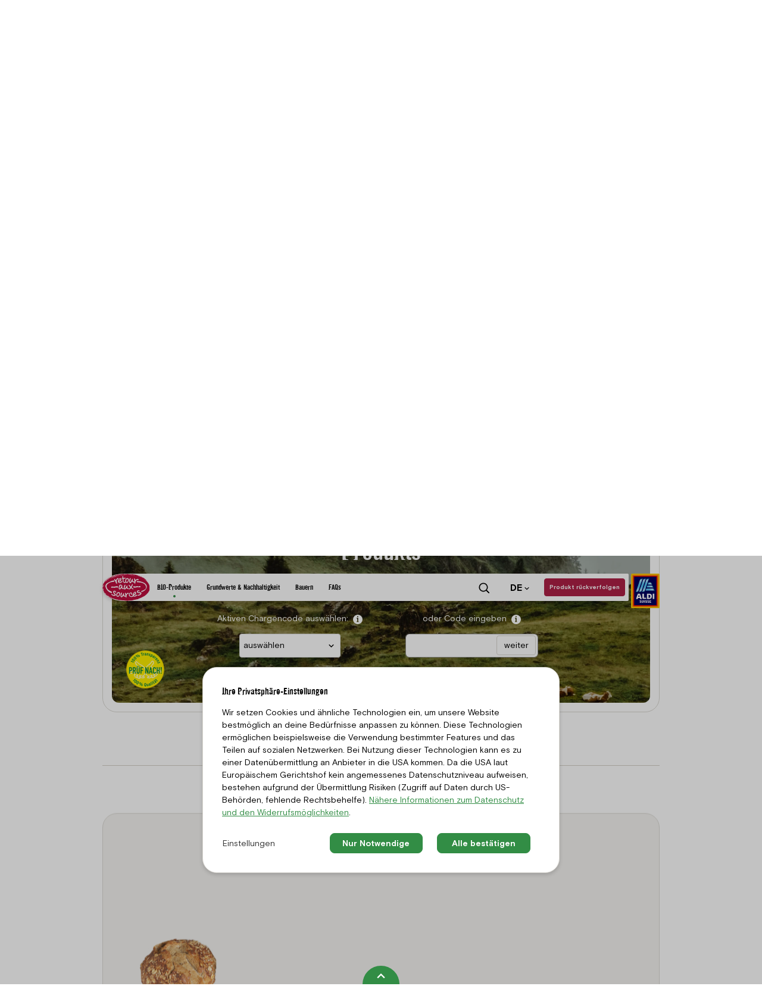

--- FILE ---
content_type: text/html; charset=utf-8
request_url: https://retourauxsources.aldi-suisse.ch/bio-produkte/bio-holzofenbrot-dunkel-aus-der-panetteria/
body_size: 82090
content:
<!DOCTYPE html>
<html lang="de">
<head>

<meta charset="utf-8">
<!-- 
	This website is powered by TYPO3 - inspiring people to share!
	TYPO3 is a free open source Content Management Framework initially created by Kasper Skaarhoj and licensed under GNU/GPL.
	TYPO3 is copyright 1998-2026 of Kasper Skaarhoj. Extensions are copyright of their respective owners.
	Information and contribution at https://typo3.org/
-->



<title>BIO Holzofenbrot dunkel | retour aux sources</title>
<meta http-equiv="x-ua-compatible" content="IE=edge">
<meta name="generator" content="TYPO3 CMS">
<meta name="description" content="Rustikaler Brotgenuss: Das dunkle BIO-Holzofenbrot wird per Hand aufbereitet und knusprig gebacken. Hergestellt aus Schweizer BIO-Weizen und bis zu den Höfen rückverfolgbar. ">
<meta name="viewport" content="width=device-width,initial-scale=1">
<meta name="robots" content="index,follow">
<meta property="og:title" content="BIO Holzofenbrot dunkel | retour aux sources">
<meta property="og:url" content="https://retourauxsources.aldi-suisse.ch/bio-produkte/bio-holzofenbrot-dunkel-aus-der-panetteria/">
<meta property="og:description" content="Rustikaler Brotgenuss: Das dunkle BIO-Holzofenbrot wird per Hand aufbereitet und knusprig gebacken. Hergestellt aus Schweizer BIO-Weizen und bis zu den Höfen rückverfolgbar. ">
<meta property="og:site_name" content="retourauxsources.aldi-suisse">
<meta property="og:locale" content="de_AT">
<meta property="og:type" content="website">
<meta name="twitter:card" content="summary">
<meta name="twitter:title" content="Entdecke unsere Vielfalt an BIO-Produkten.">
<meta name="twitter:description" content="Vom Anbau über die Herstellung bis hin zum Endprodukt bleiben wir dabei unseren acht Grundwerten treu. Wusstest du, dass du den Ursprung unserer retour aux sources-Produkte online bis zu den Bäuerinnen und Bauern rückverfolgen kannst?">
<meta name="format-detection" content="telephone=no">


<link href="/_assets/4b8eedeac75dabf6c5c55a34303952fc/Css/style.min.1764586328.css" rel="stylesheet" >


<script src="/_assets/168defa00504c36dfb5bfee5f1b657a0/JavaScript/topwire.1705604248.js" type="module" async="1" defer="defer"></script>



<link rel="apple-touch-icon" sizes="180x180" href="/_assets/4b8eedeac75dabf6c5c55a34303952fc/Icons/Favicons/SUI/apple-touch-icon.png">
            <link rel="icon" type="image/png" sizes="32x32" href="/_assets/4b8eedeac75dabf6c5c55a34303952fc/Icons/Favicons/SUI/favicon-32x32.png">
            <link rel="icon" type="image/png" sizes="16x16" href="/_assets/4b8eedeac75dabf6c5c55a34303952fc/Icons/Favicons/SUI/favicon-16x16.png">
            <link rel="manifest" href="/_assets/4b8eedeac75dabf6c5c55a34303952fc/Icons/Favicons/SUI/manifest.json" crossorigin="use-credentials">
            <link rel="mask-icon" href="/_assets/4b8eedeac75dabf6c5c55a34303952fc/Icons/Favicons/SUI/safari-pinned-tab.svg" color="#5bbad5">
            <meta name="msapplication-TileColor" content="#328D45">
            <meta name="theme-color" content="#328D45">            <!-- Google Tag Manager -->
                <script type="text/plain" data-cookieconsent="statistics">(function(w,d,s,l,i){w[l]=w[l]||[];w[l].push({'gtm.start':
                new Date().getTime(),event:'gtm.js'});var f=d.getElementsByTagName(s)[0],
                j=d.createElement(s),dl=l!='dataLayer'?'&l='+l:'';j.async=true;j.src=
                'https://www.googletagmanager.com/gtm.js?id='+i+dl;f.parentNode.insertBefore(j,f);
                })(window,document,'script','dataLayer','GTM-5RWX7QV');</script>
            <!-- End Google Tag Manager -->                <!-- Adobe Analytics start -->
                <script data-src=https://assets.adobedtm.com/1a449bc36397/8b12ee36ec05/launch-4739cd0c34ba.min.js" async data-cookieconsent="statistics"></script>
                <!-- Adobe Analytics stop -->
<link rel="canonical" href="https://retourauxsources.aldi-suisse.ch/bio-produkte/bio-holzofenbrot-dunkel-aus-der-panetteria/"/>

<link rel="alternate" hreflang="de" href="//retourauxsources.aldi-suisse.ch/bio-produkte/bio-holzofenbrot-dunkel-aus-der-panetteria/"/>
<link rel="alternate" hreflang="fr" href="//retourauxsources.aldi-suisse.ch/fr/produits-bio/pain-fonce-bio-cuit-dans-un-four-a-bois/"/>
<link rel="alternate" hreflang="it" href="//retourauxsources.aldi-suisse.ch/it/prodotti-bio/pane-scuro-bio-cotto-in-forno-a-legna/"/>
<link rel="alternate" hreflang="x-default" href="//retourauxsources.aldi-suisse.ch/bio-produkte/bio-holzofenbrot-dunkel-aus-der-panetteria/"/>
</head>
<body id="page-uid-194">
<a href="#page" class="sr-only sr-only-focusable">Zum Inhalt</a>

<div class="page-preloader" id="page-preloader">

</div>


<div id="page" class="page" style="--list-start:1">

  
    <div class="page-bg-wrapper d-none d-lg-block init-hidden" style="opacity: 0">
        

        
                <div class="container">
                    <div class="page-bg">
                        <svg class="icon-waves" xmlns="http://www.w3.org/2000/svg" viewBox="0 0 2272.5 282" width="2272.5" height="282">
    <path d="M491.58,158.39s117.66-121.88,226-137.58C854.09,1,877.18,163.46,1022,152.8c136.51-10.07,158.82-113.24,252.39-110.06,90.29,3.07,77.13,113,244.69,88.95,111.76-16.11,334.74-13.12,661.26,19.73l-21.9-367.33H492Z" style="fill:#cedb2d"/>
    <path d="M1842.87,264.42C2032,301.32,2195.65,228.67,2224,97.34c34-157.46,157.35-153.5,116.28-228s-205.56-124.36-284.07-43.74-178.67,24.89-244.37,31.86c-220.46,23.5-234.73,355.12,31.06,407" style="fill:#328d45"/>
    <path d="M103.5-181.59S-145.5,270,164.5,274c83.66,1.08,200.53,1.91,327.08-115.61C606.71,51.48,519.5-122,519.5-122l-13-93.73h-388Z" style="fill:#cedb2d"/>
</svg>

                    </div>
                </div>
            
    </div>





  
<header ref="header" id="header" class="header">
  <div class="container-desktop">
    <div class="d-flex">
      <div class="flex-grow-1 mr-lg-quarter">
        <div class="header-content">
          <div class="row no-gutters align-items-center">
            <div class="col-6 col-lg-1 d-flex">
              <a href="/" class="header-logo">
                <img alt="ZZU Logo" width="111" height="64" data-src="/_assets/4b8eedeac75dabf6c5c55a34303952fc/Images/RAS_Logo.svg" lazy="1" />
              </a>

              <a href="https://www.aldi-suisse.ch/de/homepage.html"
   target="_blank"
   rel="noopener"
   class="pl-1 d-inline-block d-lg-none">
  <img class="header-logo-secondary" alt="Aldi Logo" width="89" height="107" data-src="/_assets/4b8eedeac75dabf6c5c55a34303952fc/Images/AldiLogo.svg" lazy="1" />
</a>

            </div>
            <div class="col-custom order-lg-2 custom-index-menu">
              <div class="header-menu init-hidden" style="opacity: 0">
                <div class="position-lg-relative">
                  <transition name="fade">
                    <form method="POST" action="/search/" ref="headerSearch" class="header-search-form" :class="{ 'opened': showHeaderSearch }">
                      <div class="m-lg-quarter m-xl-half position-relative w-100 w-lg-auto">
                        <label for="header-search" class="sr-only">Suchbegriff eingeben</label>
                        <input id="header-search" type="search" name="tx_solr[q]" class="form-control" placeholder="Suchbegriff eingeben" value=""/>
                        <button type="submit" class="btn btn-primary">
                          <span class="font-weight-bold">Search</span>
                        </button>
                      </div>
                    </form>
                  </transition>
                  <button type="button" tabindex="0" class="d-none d-lg-inline header-menu-item btn header-search-toggle" :class="{ 'opened': showHeaderSearch }" @click="toggleHeaderSearch">
                    <svg xmlns="http://www.w3.org/2000/svg" viewBox="0 0 16 16" width="16" height="16" aria-label="Search icon" class="icon icon-search">
  <path d="M7.09.5a6.6,6.6,0,0,1,5.14,10.74l.07,0,3,3a.71.71,0,0,1-1,1l-3-3-.06-.06A6.6,6.6,0,1,1,7.09.5Zm0,1.42A5.18,5.18,0,1,0,12.28,7.1,5.18,5.18,0,0,0,7.09,1.92Z"/>
  <path d="M1,0,16,15l-1,1L0,1Z" transform="translate(11, 11)"/>
  <path d="M0,15,15,0l1,1L1,16Z" transform="translate(-16, 16)"/>
</svg>

                    <svg class="icon icon-compound" xmlns="http://www.w3.org/2000/svg" viewBox="0 0 30 16" width="30" height="16">
    <path d="M21,8a8,8,0,0,1,8-8H1A8,8,0,0,1,1,16H29A8,8,0,0,1,21,8Z" style="fill:#fff;fill-rule:evenodd"/>
</svg>

                    <span class="sr-only">Suche umschalten</span>
                  </button>

                  
                    

  
    <nav tabindex="0" class="d-none d-lg-inline-block header-menu-item btn language-nav-desktop language-nav--active language-nav--active" role="navigation" ref="langNav">
      
        
          <div class="language-nav-desktop-label">
            de<span class="language-nav-desktop-label-icon"><svg xmlns="http://www.w3.org/2000/svg" viewBox="0 0 16 16" width="16" height="16" aria-label="Angle icon" class="icon icon-angle">
	<polygon points="2.26 3.31 8 9.13 13.74 3.31 15.5 5.09 8 12.69 0.5 5.09 2.26 3.31"/>
</svg>
</span>
          </div>
        
      
        
      
        
      

      <div class="language-nav-desktop-list-wrapper">
        <svg class="icon icon-compound" xmlns="http://www.w3.org/2000/svg" viewBox="0 0 30 16" width="30" height="16">
    <path d="M21,8a8,8,0,0,1,8-8H1A8,8,0,0,1,1,16H29A8,8,0,0,1,21,8Z" style="fill:#fff;fill-rule:evenodd"/>
</svg>

        <ul class="list-inline language-nav-desktop-list">
          
            
          
            
              <li class="list-inline-item language-nav-desktop-item">
                <a href="/fr/produits-bio/pain-fonce-bio-cuit-dans-un-four-a-bois/" class="language-nav-desktop-link">
                  fr
                </a>
              </li>
            
          
            
              <li class="list-inline-item language-nav-desktop-item">
                <a href="/it/prodotti-bio/pane-scuro-bio-cotto-in-forno-a-legna/" class="language-nav-desktop-link">
                  it
                </a>
              </li>
            
          
        </ul>
      </div>
    </nav>
  


                  
                </div>
                <product-scanner-btn  uid="1"
                                      class="d-none d-lg-inline-block"
                                      vue-lang="{&quot;natur.klimaschutz&quot;:&quot;Der Aussto\u00df von Treibhausgasen wird minimiert.&quot;,&quot;natur.luftqualit\u00e4t&quot;:&quot;Der Aussto\u00df von Luftschadstoffen und ozonabbauenden Stoffen wird verhindert.&quot;,&quot;natur.wasserverbrauch,-wasserschutz&quot;:&quot;Nat\u00fcrliche Wasserkreisl\u00e4ufe und \u00d6kosysteme werden durch die Entnahme und Nutzung von Grund- und Oberfl\u00e4chenwasser nicht beeintr\u00e4chtigt.&quot;,&quot;natur.wasserqualit\u00e4t&quot;:&quot;Die Freisetzung von Schadstoffen ins Wasser wird verhindert, sodass eine Gef\u00e4hrdung von Menschen und \u00d6kosystemen ausgeschlossen ist.&quot;,&quot;natur.bodenfruchtbarkeit&quot;:&quot;Der Boden bietet die besten Bedingungen f\u00fcr Pflanzenwachstum und Bodengesundheit. Chemische und biologische Bodenverunreinigung wird verhindert.&quot;,&quot;natur.bodenschutz&quot;:&quot;Die Bodenqualit\u00e4t wird bewahrt, zerst\u00f6rte Fl\u00e4chen saniert.&quot;,&quot;natur.vielfalt-der-lebensr\u00e4ume&quot;:&quot;Die Vielfalt und Funktionalit\u00e4t von nat\u00fcrlichen, naturnahen und landwirtschaftlichen \u00d6kosystemen werden bewahrt und verbessert.&quot;,&quot;natur.artenvielfalt\/sortenvielfalt&quot;:&quot;Die Artenvielfalt in nat\u00fcrlichen und naturnahen \u00d6kosystemen sowie die Vielfalt von Nutztieren wird bewahrt und verbessert.&quot;,&quot;natur.genetische-vielfalt&quot;:&quot;Die Vielfalt kultivierter Sorten, Arten und Rassen wird bewahrt und verbessert.&quot;,&quot;natur.materialverbrauch&quot;:&quot;Der Materialverbrauch wird minimiert \u2013Recycling-, Wiederverwendungs- und R\u00fcckgewinnungsraten maximiert.&quot;,&quot;natur.energieverbrauch&quot;:&quot;Eine nachhaltige erneuerbare Energie wird forciert und der Gesamtenergieverbrauch verringert.&quot;,&quot;natur.abfallmanagement&quot;:&quot;Abfall wird reduziert und sachgem\u00e4\u00df entsorgt, so dass weder die Gesundheit von Menschen noch \u00d6kosysteme bedroht werden.&quot;,&quot;natur.tiergesundheit&quot;:&quot;Tiere werden frei von Hunger und Durst sowie Verletzungen und Krankheiten gehalten.&quot;,&quot;natur.artgerechte-haltung&quot;:&quot;Tiere werden unter artgerechten Bedingungen und frei von Beschwerden, Schmerzen, Verletzungen, Krankheiten, Angst und Leid gehalten.&quot;,&quot;wirtschaften.investitionen-in-die-nachhaltigkeit&quot;:&quot;Kontinuierliche interne Investitionen zielen darauf ab, die Nachhaltigkeitsleistung zu verbessern.&quot;,&quot;wirtschaften.gemeinn\u00fctzige-investitionen&quot;:&quot;Durch seine Investitionen tr\u00e4gt der Betrieb zur nachhaltigen Entwicklung der Gemeinschaft bei.&quot;,&quot;wirtschaften.langfristige-investitionen&quot;:&quot;Investitionen in z.B. Produktionsst\u00e4tten oder Ressourcen zielen auf langfristige Nachhaltigkeit statt auf kurzfristige Profite ab.&quot;,&quot;wirtschaften.wirtschaftlichkeit&quot;:&quot;Durch seine Investitionen und Gesch\u00e4ftst\u00e4tigkeiten schafft es der Betrieb, ein positives Gesch\u00e4ftsergebnis zu erzielen.&quot;,&quot;wirtschaften.produktionsstabilit\u00e4t&quot;:&quot;Die Produktion (Menge und Qualit\u00e4t) ist ausreichend widerstandsf\u00e4hig, um \u00f6kologische, soziale und wirtschaftliche Krisen abzufedern und sich ihnen anzupassen.&quot;,&quot;wirtschaften.stabile-lieferbeziehungen&quot;:&quot;Stabile Gesch\u00e4ftsbeziehungen mit einer ausreichenden Anzahl an Zulieferern sind sichergestellt und alternative Beschaffungskan\u00e4le stehen zur Verf\u00fcgung.&quot;,&quot;wirtschaften.stabiler-absatz&quot;:&quot;Ausreichende Kunden, eine vielf\u00e4ltige Einkommensstruktur und alternative Vermarktungskan\u00e4le stehen zur Verf\u00fcgung.&quot;,&quot;wirtschaften.zahlungsf\u00e4higkeit&quot;:&quot;Durch finanzielle Liquidit\u00e4t, den Zugang zu Krediten und Versicherungen werden Zahlungsausf\u00e4lle verhindert.&quot;,&quot;wirtschaften.risikomanagement&quot;:&quot;Es bestehen Strategien zur Minimierung interner und externer Risiken und Gefahren f\u00fcr den Betrieb.&quot;,&quot;wirtschaften.lebensmittelsicherheit&quot;:&quot;Lebensmittelgefahren werden systematisch kontrolliert und Verunreinigungen von Lebensmitteln mit potenziell sch\u00e4dlichen Substanzen vermieden.&quot;,&quot;wirtschaften.lebensmittelqualit\u00e4t&quot;:&quot;Bei der Lebensmittelproduktion werden h\u00f6chstm\u00f6gliche Qualit\u00e4t und N\u00e4hrwerte erzielt.&quot;,&quot;wirtschaften.produktinformationen&quot;:&quot;Vollst\u00e4ndige und korrekte Informationen zu Produkten sind \u00f6ffentlich zug\u00e4nglich und nicht irref\u00fchrend.&quot;,&quot;wirtschaften.regionale-wertsch\u00f6pfung&quot;:&quot;Die lokale Wirtschaft wird durch Schaffung von Arbeitspl\u00e4tzen und Zahlung lokaler Steuern gest\u00e4rkt.&quot;,&quot;wirtschaften.regionaler-einkauf&quot;:&quot;Die lokale Wirtschaft wird durch Bezug der Rohwaren lokaler Lieferanten gef\u00f6rdert.&quot;,&quot;menschen.lebensqualit\u00e4t&quot;:&quot;Produzenten und Angestellte entlang des gesamten Produktionsprozesses genie\u00dfen einen Lebensunterhalt, der eine ausreichende Ern\u00e4hrung, Zeit f\u00fcr Familie, Ruhepausen und Kultur gew\u00e4hrleistet.&quot;,&quot;menschen.weiterbildung&quot;:&quot;Produzenten und Angestellte entlang des gesamten Produktionsprozesses haben die M\u00f6glichkeit auf Aus- und Weiterbildung innerhalb ihres Fachgebiets.&quot;,&quot;menschen.fairer-zugang-zu-produktionsmittel&quot;:&quot;F\u00fcr Produzenten entlang des gesamten Produktionsprozesses besteht ein rechtm\u00e4\u00dfiger und fairer Zugang zu Ressourcen, inklusive Ausr\u00fcstung, Kapital und Wissen.&quot;,&quot;menschen.verantwortungsvoller-einkauf&quot;:&quot;Lieferanten erhalten einen fairen Preis, der die Zahlung von existenzsichernden L\u00f6hnen, eine nachhaltige Wirtschaftsweise und die Deckung der Kosten erm\u00f6glicht. Verhandlungen und Vertr\u00e4ge sind transparent und basieren auf Gleichberechtigung.&quot;,&quot;menschen.rechte-von-zulieferern&quot;:&quot;Die Rechte von Lieferanten bez\u00fcglich freier Wahl der Partner (Koalitionsfreiheit) und fairer Verhandlung bei Vertr\u00e4gen, werden gewahrt.&quot;,&quot;menschen.besch\u00e4ftigungsverh\u00e4ltnisse&quot;:&quot;F\u00fcr s\u00e4mtliche Mitarbeitende im Betrieb und seinem Einflussbereich gelten rechtsverbindliche und transparent geregelte Vertr\u00e4ge, die nationalen Gesetzen entsprechen.&quot;,&quot;menschen.zwangsarbeit&quot;:&quot;Der Betrieb akzeptiert keinerlei Zwangsarbeit, Schuldknechtschaft oder unfreiwillige Arbeit, weder in den eigenen Betrieben noch in denen der Gesch\u00e4ftspartner.&quot;,&quot;menschen.kinderarbeit&quot;:&quot;Der Betrieb akzeptiert keinerlei Kinderarbeit, die deren Gesundheit schadet oder deren Erziehung behindert, weder in eigenen Betrieben noch in denen von Gesch\u00e4ftspartnern.&quot;,&quot;menschen.versammlungs--und-verhandlungsfreiheit&quot;:&quot;S\u00e4mtliche Mitarbeitende im Betrieb und seinem Einflussbereich haben das Recht auf den Anschluss an eine Gewerkschaft, auf Tarif- und Besch\u00e4ftigungsverhandlungen.&quot;,&quot;menschen.toleranz&quot;:&quot;Strenge Gleichberechtigungs- und Antidiskriminierungsgrunds\u00e4tze gelten f\u00fcr s\u00e4mtliche Beteiligten im Betrieb und seinem Einflussbereich.&quot;,&quot;menschen.gleichstellung-der-geschlechter&quot;:&quot;Es gibt kein Geschlechtergef\u00e4lle bei Anstellung, Verg\u00fctung, Zugang zu Ressourcen, Ausbildung und Karrierechancen.&quot;,&quot;menschen.f\u00f6rderung-benachteiligter-gruppen&quot;:&quot;Besonders schutzbed\u00fcrftige Gruppen entlang des gesamten Produktionsprozesses z.B. Menschen mit Behinderung, sozial Benachteiligte werden proaktiv unterst\u00fctzt.&quot;,&quot;menschen.arbeitssicherheit&quot;:&quot;Der Arbeitsort erf\u00fcllt entsprechende Vorschriften, ist sicher und erf\u00fcllt zufriedenstellend menschliche Bed\u00fcrfnisse wie z.B. gesunde Ern\u00e4hrung und Sanit\u00e4ranlagen.&quot;,&quot;menschen.\u00f6ffentliche-gesundheit&quot;:&quot;Der Betrieb tr\u00e4gt zur \u00f6ffentlichen Gesundheitsversorgung bei und beeintr\u00e4chtigt nicht die gesunde und sichere Lebensweise lokaler Gemeinschaften z.B. durch den Einsatz von Pestiziden.&quot;,&quot;menschen.traditionelles-wissen&quot;:&quot;Traditionelles und kulturelles Wissen wird als geistiges Eigentum gesch\u00fctzt und anerkannt.&quot;,&quot;menschen.ern\u00e4hrungssouver\u00e4nit\u00e4t&quot;:&quot;Produzenten haben Wahlfreiheit und Eigentumsrechte in Bezug auf Produktionsmittel, indem z.B. Patente auf diese verhindert werden. Dies gilt vor allem bei der Erhaltung und Nutzung von traditionellen, alten und lokal angepassten Sorten oder Rassen.&quot;,&quot;organisation.unternehmensleitlinien&quot;:&quot;Der Betrieb hat und ver\u00f6ffentlicht Leitlinien zu allen Bereichen der Nachhaltigkeit die nicht nur f\u00fcr ihn, sondern auch f\u00fcr Partner verpflichtend sind.&quot;,&quot;organisation.sorgfaltspflicht&quot;:&quot;Der landwirtschaftliche Betrieb ber\u00fccksichtigt das Risiko und die Auswirkungen seines Wirtschaftens auf alle Bereiche der Nachhaltigkeit, bei s\u00e4mtlichen Entscheidungen.&quot;,&quot;organisation.ganzheitliche-audits&quot;:&quot;Der Betrieb ber\u00fccksichtigt und l\u00e4sst alle vier Dimensionen der Nachhaltigkeit (\u00d6kologie, Soziales, \u00d6konomie und Unternehmensf\u00fchrung) \u00fcberpr\u00fcfen.&quot;,&quot;organisation.verantwortungsvolles-handeln&quot;:&quot;Der Betrieb bewertet die eigenen Leistungen in Bezug auf Nachhaltigkeit regelm\u00e4\u00dfig und kritisch und sucht nach Verbesserungsm\u00f6glichkeiten.&quot;,&quot;organisation.transparenz&quot;:&quot;Verfahren, Richtlinien, Entscheidungen oder Entscheidungsprozesse sind (sofern angemessen) \u00f6ffentlich zug\u00e4nglich.&quot;,&quot;organisation.dialog-mit-interessensgruppen&quot;:&quot;Der Betrieb informiert bzw. bezieht pro-aktiv m\u00f6gliche betroffene Interessensgruppen bei kritischen Entscheidungen mit ein und ber\u00fccksichtigt ihre Beitr\u00e4ge angemessen.&quot;,&quot;organisation.beschwerdemechanismen&quot;:&quot;Es besteht ein Zugang zu angemessenen Beschwerdeverfahren ohne die Gefahr negativer Folgewirkungen f\u00fcr alle Interessensgruppen.&quot;,&quot;organisation.konfliktl\u00f6sung&quot;:&quot;Bei Konflikten wird ein respekt- und verst\u00e4ndnisvoller Dialog, der auf Kooperation und Gleichberechtigung beruht, gesucht.&quot;,&quot;organisation.rechtm\u00e4\u00dfigkeit&quot;:&quot;Der Betrieb h\u00e4lt sich an alle anwendbaren Gesetze, Verordnungen, internationale Menschenrechtsstandards oder freiwilligen Vereinbarungen.&quot;,&quot;organisation.vorsorge&quot;:&quot;Der Betrieb leitet bei Rechtsverletzungen umgehend wirksame Abhilfe ein und trifft Ma\u00dfnahmen f\u00fcr die Wiederherstellung und k\u00fcnftige Vermeidung.&quot;,&quot;organisation.gesellschaftspolitische-verantwortung&quot;:&quot;Der Betrieb nimmt seine Verantwortung in allen Bereichen der Nachhaltigkeit wahr und setzt sich f\u00fcr soziale oder \u00f6kologische Belange und f\u00fcr die  Verbesserung von rechtlichen und beh\u00f6rdlichen Vorgaben ein.&quot;,&quot;organisation.ressourcenbeschaffung&quot;:&quot;Die Beschaffung von Ressourcen (z.B. Betriebsmitteln oder Land) verletzt keine Rechte von Dritten.&quot;,&quot;organisation.nachhaltigkeitsplanung&quot;:&quot;Der Betrieb plant die Verbesserung seiner Nachhaltigkeitsleistungen systematisch und baut zuk\u00fcnftige Betriebsentscheidungen auf diese Planungen auf. Zielkonflikte und Synergien zwischen allen Dimensionen der Nachhaltigkeit werden ber\u00fccksichtigt.&quot;,&quot;organisation.ber\u00fccksichtigung-externer-kosten&quot;:&quot;Der Betrieb ber\u00fccksichtigt externe Kosten (z.B. Naturverbrauch, Ausbeutung sozial schwacher Gruppen etc.) und Subventionen in seiner Buchhaltung.&quot;,&quot;regionale-\u00f6konomie.lokale-arbeitskr\u00e4fte&quot;:&quot;Anteil der Mitarbeitenden, deren Lebensmittelpunkt im Umkreis von 50 km um den Betriebsstandort liegt.&quot;,&quot;regionale-\u00f6konomie.geschaffene-arbeitspl\u00e4tze&quot;:&quot;\u00c4nderung der Arbeitspl\u00e4tze in den letzten f\u00fcnf Jahren am Betriebsstandort.&quot;,&quot;regionale-\u00f6konomie.regionale-absatzstruktur&quot;:&quot;Anteil der marktf\u00e4higen Produkte, der an KundInnen der Region des Betriebsstandorts verkauft wird.&quot;,&quot;regionale-\u00f6konomie.-absatzstruktur&quot;:&quot;Anteil der marktf\u00e4higen Produkte, der an KundInnen der Region des Betriebsstandorts verkauft wird.&quot;,&quot;regionale-\u00f6konomie.verkauf-an-den-endkunden&quot;:&quot;Anteil der marktf\u00e4higen Produkte des Betriebsstandorts, der direkt an EndkonsumentInnen verkauft wird = Anteil Direktvermarktung.&quot;,&quot;regionale-\u00f6konomie.lokal-bezahlte-steuern&quot;:&quot;Summe der Gemeindeabgaben, die ein Betrieb an seinem Standort zahlt.&quot;,&quot;regionale-\u00f6konomie.wortsch\u00f6pfung&quot;:&quot;H\u00f6he der Wertsch\u00f6pfung in verschiedenen Betrieben der Wertsch\u00f6pfungskette, die ein Produkt durchl\u00e4uft.&quot;,&quot;regionale-\u00f6konomie.regionale-beschaffung&quot;:&quot;Bewertung auf zwei Ebenen: Lieferantenebene und Herstellerebene.&quot;,&quot;regionale-\u00f6konomie.stabilit\u00e4t-gewinn&quot;:&quot;Gewinnentwicklung des Betriebsstandorts in den letzten f\u00fcnf Jahren.&quot;,&quot;regionale-\u00f6konomie.stabile-und-langfristige-lieferbeziehungen&quot;:&quot;Umfasst die Dauer der Lieferbeziehungen und das Vorhandensein von Vertr\u00e4gen zwischen LieferantInnen.&quot;,&quot;regionale-\u00f6konomie.stabile-und-langfristige-absatzbeziehungen&quot;:&quot;Umfasst die Dauer der Absatzbeziehungen und das Vorhandensein von Vertr\u00e4gen zwischen AbsatzpartnerInnen.&quot;,&quot;regionale-\u00f6konomie.vielfalt-der-absatzwege&quot;:&quot;Beurteilung der Anzahl der AbsatzpartnerInnen und der Vielfalt der Absatzwege.&quot;,&quot;regionale-\u00f6konomie.verh\u00e4ltnis-von-produkt--und-marktpreis&quot;:&quot;Produkt- vs. Marktpreis f\u00fcr die f\u00fcnf wichtigsten Produkte \u2013 auf den Umsatz bezogen.&quot;,&quot;regionale-\u00f6konomie.gemeinn\u00fctzige-ausgaben&quot;:&quot;Anteil der Umsatzerl\u00f6se (%), der im Durchschnitt der letzten f\u00fcnf Jahren in gemeinn\u00fctzige Ausgaben geflossen ist.&quot;,&quot;regionale-\u00f6konomie.regionale-investitionsauftr\u00e4ge&quot;:&quot;Investitionsauftr\u00e4ge, die in den letzten f\u00fcnf Jahren an regionale Dienstleister\/Unternehmen vergeben wurden.&quot;,&quot;regionale-\u00f6konomie.-investitionsauftr\u00e4ge&quot;:&quot;Investitionsauftr\u00e4ge, die in den letzten f\u00fcnf Jahren an regionale Dienstleister\/Unternehmen vergeben wurden.&quot;,&quot;regionale-\u00f6konomie.r\u00fcckverfolgbarkeit-und-kommunikation&quot;:&quot;Umfasst das R\u00fcckverfolgbarkeitssystem sowie die Kommunikation \u00fcber Herkunft der landwirtschaftlichen Produktzutaten.&quot;,&quot;regionale-\u00f6konomie.r\u00fcckverfolgbarkeit-und-kommunikation-der-produktzutaten&quot;:&quot;Umfasst das R\u00fcckverfolgbarkeitssystem sowie die Kommunikation \u00fcber Herkunft der landwirtschaftlichen Produktzutaten.&quot;,&quot;regionale-\u00f6konomie.prozessqualit\u00e4t&quot;:&quot;Umfasst \u00f6kologische und soziale Produktionsstandards, sowie Qualit\u00e4tsstandards f\u00fcr Zutaten und Verarbeitung.&quot;,&quot;regionale-\u00f6konomie.wertsch\u00f6pfung&quot;:&quot;H\u00f6he der Wertsch\u00f6pfung in verschiedenen Betrieben der Wertsch\u00f6pfungskette, die ein Produkt durchl\u00e4uft.&quot;,&quot;soziales-und-governance-in-der-region.vernetzung-und-kooperation&quot;:&quot;Umfasst die Vernetzung und Kooperation entlang der Wertsch\u00f6pfungskette sowie die Vernetzung mit regionalen AkteurInnen.&quot;,&quot;soziales-und-governance-in-der-region.vernetzung-und-kooperation-mit-akteurinnen-entlang-der-lebensmittel-wertsch\u00f6pfungskette-sowie-in-der-region&quot;:&quot;Umfasst die Vernetzung und Kooperation entlang der Wertsch\u00f6pfungskette sowie die Vernetzung mit regionalen AkteurInnen.&quot;,&quot;soziales-und-governance-in-der-region.kommunikation-in-der-wertsch\u00f6pfungskette&quot;:&quot;Umfasst Informationsfluss, Einbindung und Entscheidungsfindung sowie Konfliktl\u00f6sung.&quot;,&quot;soziales-und-governance-in-der-region.entscheidungsfreiheit-der-produzentinnen&quot;:&quot;Entscheidungs- und Wahlfreiheit bez\u00fcglich des eingesetzten Erbgutes.&quot;,&quot;soziales-und-governance-in-der-region.entscheidungsfreiheit-der-produzentinnen-gegen\u00fcber-den-eigenen-produktionsmitteln-und-dem-eingesetzten-erbgut&quot;:&quot;Entscheidungs- und Wahlfreiheit bez\u00fcglich des eingesetzten Erbgutes.&quot;,&quot;soziales-und-governance-in-der-region.entscheidungsfreiheit-der-produzentinnen-gegen\u00fcber-den-eigenen-produktionsmitteln-eingesetztes-erbgut&quot;:&quot;Entscheidungs- und Wahlfreiheit bez\u00fcglich des eingesetzten Erbgutes.&quot;,&quot;soziales-und-governance-in-der-region.anpassung-an-lokale-gegebenheiten&quot;:&quot;Der Betrieb hat in den letzten 10 Jahren konkrete Ma\u00dfnahmen gesetzt, um den sich besser an den Standort und dessen lokale Gegebenheiten anzupassen.&quot;,&quot;soziales-und-governance-in-der-region.wissenserhalt-und--weitergabe&quot;:&quot;Umfasst die Weitergabe von lokalem Wissen sowie die Ausbildung von Lehrlingen (bzw. landwirtschaftlicher FacharbeiterInnen).&quot;,&quot;soziales-und-governance-in-der-region.transparenz-f\u00fcr-lokale-akteurInnen&quot;:&quot;Ausma\u00df von Informationsweitergabe und Transparenz f\u00fcr regionale AkteurInnen und Interessensgruppen au\u00dferhalb der Wertsch\u00f6pfungskette.&quot;,&quot;soziales-und-governance-in-der-region.partizipation-der-Mitarbeitenden&quot;:&quot;Mitbestimmung und Partizipation der Mitarbeitenden im Betrieb.&quot;,&quot;soziales-und-governance-in-der-region.aktivit\u00e4ten-&amp;-betriebskultur&quot;:&quot;Aktivit\u00e4ten und Ma\u00dfnahmen hinsichtlich Mitarbeitende und Betriebskultur.&quot;,&quot;soziales-und-governance-in-der-region.aktivit\u00e4ten-in-mitarbeitende-betriebskultur&quot;:&quot;Aktivit\u00e4ten und Ma\u00dfnahmen hinsichtlich Mitarbeitende und Betriebskultur.&quot;,&quot;soziales-und-governance-in-der-region.aktivit\u00e4ten-in-mitarbeitende-\/-betriebskultur&quot;:&quot;Aktivit\u00e4ten und Ma\u00dfnahmen hinsichtlich Mitarbeitende und Betriebskultur.&quot;,&quot;soziales-und-governance-in-der-region.zust\u00e4ndigkeit-nachhaltige-entwicklungr&quot;:&quot;Vorhandensein eines Teams oder einer Person zur Koordination von Strategien und Ma\u00dfnahmen im Bereich nachhaltiger Entwicklung.&quot;,&quot;soziales-und-governance-in-der-region.orientierung-an-mitarbeitenden&quot;:&quot;Umfasst Fluktuationsrate, Lohnspreizung sowie Work-Life-Balance.&quot;,&quot;soziales-und-governance-in-der-region.weiterbildung-mitarbeitende&quot;:&quot;Anzahl der Weiterbildungstage im Betrieb.&quot;,&quot;soziales-und-governance-in-der-region.weiterbildung-mitarbeitende-&quot;:&quot;Anzahl der Weiterbildungstage im Betrieb.&quot;,&quot;soziales-und-governance-in-der-region.vielfalt-und-chancengleichheit-am-arbeitsplatz&quot;:&quot;Umfasst interkulturell sowie weiblich besetzte F\u00fchrungspositionen und die Unterst\u00fctzung benachteiligter Personengruppen.&quot;,&quot;regionale--ressourcen.tierwohl-standards&quot;:&quot;Umfasst Aktivit\u00e4ten zur F\u00f6rderung und Aufrechterhaltung des Tierwohls.&quot;,&quot;regionale--ressourcen.wasserentnahme&quot;:&quot;Umfasst betriebliche Ma\u00dfnahmen und Praktiken, welche die Wasserentnahme in der Region beeinflussen.&quot;,&quot;regionale--ressourcen.wasserqualit\u00e4t&quot;:&quot;Betriebliche Ma\u00dfnahmen und Praktiken, welche die Wasserqualit\u00e4t (Eutrophierung und Schadstoffbelastung) in der Region beeinflussen.&quot;,&quot;regionale--ressourcen.bodenqualit\u00e4t&quot;:&quot;Betriebliche Ma\u00dfnahmen und Praktiken, welche die Bodenqualit\u00e4t (Humusbilanz, N\u00e4hrstoff- und Wasserspeicherkapazit\u00e4t, N\u00e4hrstoffverf\u00fcgbarkeit, Bodenleben) in der Region beeinflussen.&quot;,&quot;regionale--ressourcen.bodendegradation&quot;:&quot;Betriebliche Ma\u00dfnahmen und Praktiken, welche die Bodendegradation (Erosion, Verdichtung, Versalzung, Verschlammung, Schadstoffbelastung) in der Region beeinflussen.&quot;,&quot;regionale--ressourcen.bodenversiegelung&quot;:&quot;Bodenversiegelung in den vergangenen 15 Jahren und get\u00e4tigte Ausgleichsma\u00dfnahmen f\u00fcr versiegelte Fl\u00e4chen (etwa Entsiegelung oder Dach- und Fassadenbegr\u00fcnungen).&quot;,&quot;regionale--ressourcen.arten--und-lebensraumdiversit\u00e4t&quot;:&quot;Betriebliche Ma\u00dfnahmen und Praktiken, welche die Arten- und Lebensraumdiversit\u00e4t in der Region beeinflussen.&quot;,&quot;regionale--ressourcen.luftqualit\u00e4t&quot;:&quot;Betriebliche Ma\u00dfnahmen und Praktiken, welche die Luftqualit\u00e4t (chemisch, biologisch und physisch) beeinflussen.&quot;,&quot;regionale--ressourcen.materialeinsatz-und--beschaffung&quot;:&quot;Betriebliche Ma\u00dfnahmen und Praktiken, welche die Luftqualit\u00e4t (chemisch, biologisch und physisch) beeinflussen.&quot;,&quot;regionale--ressourcen.materialnutzung&quot;:&quot;Umfasst Ressourcenschonende und\/oder langfristige Materialnutzung sowie Lebensmittelabf\u00e4lle und -verluste&quot;,&quot;regionale--ressourcen.regionale--energieautarkie&quot;:&quot;Erzeugung und Nutzung erneuerbarer Energiequellen (Strom, W\u00e4rme, Kraftstoffe) am Betriebsstandort.&quot;,&quot;regionale--ressourcen.energieeffizienz-und--bedarf&quot;:&quot;Ma\u00dfnahmen und Praktiken, welche die Energieeffizienz und den Gesamtenergiebedarf (insb. fossiler Quellen) der betrieblichen Prozesse beeinflussen.&quot;,&quot;regionale--ressourcen.regionale-kreislaufschlie\u00dfung&quot;:&quot;Anteil der auf dem Betrieb\/in der Region erzeugten\/bezogenen Betriebsmittel (abseits von Kraftstoffen und Energie).&quot;,&quot;regionale--ressourcen.genetische--und-agrobiodiversit\u00e4t&quot;:&quot;Betriebliche Ma\u00dfnahmen und Praktiken, welche die Agrobiodiversit\u00e4t (genetische Vielfalt der Kulturpflanzen und Nutztiere) beeinflussen.&quot;,&quot;regionale--ressourcen.dezentrale-erneuerbare-energieversorgung&quot;:&quot;Durch eine St\u00e4rkung der erneuerbaren Energieautarkie in den Betrieben der Wertsch\u00f6pfungskette wird die regionale Resilienz erh\u00f6ht sowie ein sorgsamerer Umgang mit Energieressourcen entlang der Wertsch\u00f6pfungskette erreicht. Das Setzen auf dezentrale erneuerbare Energien beg\u00fcnstigt zudem eine Entkopplung von fossilen Energietr\u00e4gern (in der Region und dar\u00fcber hinaus).&quot;,&quot;regionale--ressourcen.nachhaltige-beschaffung-und-einsatz-von-materialien&quot;:&quot;Betriebliche Ma\u00dfnahmen und Praktiken, welche die nachhaltige Beschaffung und den Einsatz von ben\u00f6tigten Materialien regeln.&quot;,&quot;soziales-und-governance-in-der-region.mitarbeiterinneorientierung&quot;:&quot;Umfasst Fluktuationsrate, Lohnspreizung sowie Work-Life-Balance.&quot;,&quot;soziales-und-governance-in-der-region.arbeitsklima-und-betriebskultur&quot;:&quot;Aktivit\u00e4ten und Ma\u00dfnahmen hinsichtlich Mitarbeitende und Betriebskultur.&quot;,&quot;soziales-und-governance-in-der-region.weitergabe-und-erhalt-von-wissen-und-know-how&quot;:&quot;Umfasst die Weitergabe von lokalem Wissen sowie die Ausbildung von Lehrlingen (bzw. landwirtschaftlicher FacharbeiterInnen).&quot;,&quot;soziales-und-governance-in-der-region.weitergabe-und-erhalt-von--wissen-und-know-how&quot;:&quot;Umfasst die Weitergabe von lokalem Wissen sowie die Ausbildung von Lehrlingen (bzw. landwirtschaftlicher FacharbeiterInnen).&quot;,&quot;soziales-und-governance-in-der-region.partizipation-und-mitgestaltung-der-mitarbeitenden&quot;:&quot;Mitbestimmung und Partizipation der Mitarbeitenden im Betrieb.&quot;,&quot;soziales-und-governance-in-der-region.nachhaltige-entwicklung-im-betrieb-\/-unternehmen&quot;:&quot;Vorhandensein eines Teams oder einer Person zur Koordination von Strategien und Ma\u00dfnahmen im Bereich nachhaltiger Entwicklung.&quot;,&quot;main_nav_track_product&quot;:&quot;Produkt r\u00fcckverfolgen&quot;,&quot;product_scanner_close_text&quot;:&quot;Schlie\u00dfen Sie dieses Feld&quot;,&quot;product.scanner.title&quot;:&quot;Produkt Scanner&quot;,&quot;product.scanner.text_regular&quot;:&quot;Scannen Sie den Barcode Ihres Produkts, um die R\u00fcckverfolgung zu starten&quot;,&quot;product.scanner.text_bold&quot;:&quot; oder w\u00e4hlen Sie ein Produkt aus der Liste aus&quot;,&quot;product.scanner.text_regular.SUI&quot;:&quot;Scanne den Barcode deines Produkts, um die R\u00fcckverfolgung zu starten&quot;,&quot;product.scanner.text_bold.SUI&quot;:&quot; oder w\u00e4hle ein Produkt aus der Liste aus.&quot;,&quot;product.scanner.label&quot;:&quot;Produkt suchen&quot;,&quot;product.scanner.submit&quot;:&quot;Produkt r\u00fcckverfolgen&quot;,&quot;product_scanner_btn_text&quot;:&quot;Produkt scannen&quot;,&quot;load_more&quot;:&quot;Mehr laden&quot;,&quot;no_entries_found&quot;:&quot;Keine Eintr\u00e4ge gefunden...&quot;,&quot;is_loading&quot;:&quot;Beladung...&quot;,&quot;farmers_map_to_farmer_detail&quot;:&quot;Zum Bauernportrait&quot;,&quot;farmers_map_cookie_activate&quot;:&quot;Bitte aktivieren Sie Cookies, um diesen Inhalt anzuzeigen&quot;,&quot;farmers_map_open_btn&quot;:&quot;Auf der Karte ansehen&quot;,&quot;box_close_btn&quot;:&quot;Schlie\u00dfe diese Karte&quot;,&quot;farmers_map_title&quot;:&quot;Karte unserer B\u00e4uerinnen und Bauern&quot;,&quot;farmers_delivers&quot;:&quot;liefert&quot;,&quot;BIO-Ochsen&quot;:&quot;BIO-Ochsen&quot;,&quot;BIO-Eier&quot;:&quot;BIO-Eier&quot;,&quot;BIO-Rinder&quot;:&quot;BIO-Rinder&quot;,&quot;BIO-Milch&quot;:&quot;BIO-Milch&quot;,&quot;BIO-Bruderh\u00e4hne&quot;:&quot;BIO-Bruderh\u00e4hne&quot;,&quot;BIO-\u00c4pfel&quot;:&quot;BIO-\u00c4pfel&quot;,&quot;BIO-Birnen&quot;:&quot;BIO-Birnen&quot;,&quot;reset&quot;:&quot;Zur\u00fccksetzen&quot;,&quot;product.circulation.title&quot;:&quot;Kreislauf des Lebens&quot;,&quot;product.valueforregion.title&quot;:&quot;Mehrwert f\u00fcr die Region&quot;,&quot;close&quot;:&quot;Schlie\u00dfen&quot;,&quot;product.after_diet&quot;:&quot;nach Ern\u00e4hrung&quot;,&quot;product.circulation.graph.rating&quot;:&quot;Bewertungskategorie \u00e4ndern&quot;,&quot;product.circulation.graph.agriculture&quot;:&quot;Landwirtschaft&quot;,&quot;product.circulation.graph.traditional_agriculture&quot;:&quot;Herk\u00f6mmliche Landwirtschaft&quot;,&quot;product.valueforregion.box-title&quot;:&quot;Mehrwert f\u00fcr die Region Bewertung&quot;,&quot;product.small-text&quot;:&quot;im Vergleich zu einer herk\u00f6mmlichen Wertsch\u00f6pfungskette.&quot;,&quot;product.scanner.success&quot;:&quot;Erfolg! Produkt gescannt&quot;,&quot;product.scanner.success.found&quot;:&quot;gefunden&quot;,&quot;product.scanner.success.notfound&quot;:&quot;aber nicht gefunden&quot;,&quot;product.scanner.please_check&quot;:&quot;Bitte \u00fcberpr\u00fcfen Sie den Barcode, wenn er nicht korrekt ist, scannen Sie ihn bitte erneut ein. Zuletzt gescannter Barcode&quot;,&quot;product.scanner.scan_again&quot;:&quot;Erneut scannen&quot;,&quot;product.scanner.not_supported&quot;:&quot;Ihr Ger\u00e4t oder Browser unterst\u00fctzt diese Funktion nicht, verwenden Sie bitte die Suche unten in diesem Feld oder versuchen Sie es mit einem anderen Browser&quot;,&quot;product.btn.all_products&quot;:&quot;Alle BIO-Produkte&quot;,&quot;product.btn.LDZ&quot;:&quot;Landwirtschaft der Zukunft&quot;,&quot;audio_file.play_stop&quot;:&quot;Play \/ Stop&quot;,&quot;audio_file.open_other_browser&quot;:&quot;Bitte \u00f6ffnen Sie diese Seite in einem modernen Browser wie Chrome oder Firefox, um diesen Inhalt anzuzeigen.&quot;,&quot;notice_check_text&quot;:&quot;Ich m\u00f6chte diesen Hinweis nicht mehr erhalten&quot;,&quot;product.sustainability.spinner.diagram.title&quot;:&quot;Spinnendiagramm&quot;,&quot;product.sustainability.spinner.diagram.labels.top&quot;:&quot;Top&quot;,&quot;product.sustainability.spinner.diagram.labels.fine&quot;:&quot;Gut&quot;,&quot;product.sustainability.spinner.diagram.labels.ok&quot;:&quot;OK&quot;,&quot;product.sustainability.spinner.diagram.labels.notok&quot;:&quot;Nicht Gut&quot;,&quot;product.sustainability.spinner.diagram.labels.bad&quot;:&quot;Schlecht&quot;,&quot;product.sustainability.bewertung.title&quot;:&quot;Nachhaltigkeitsbewertung&quot;,&quot;soziales-wohlergehen.arbeitssicherheit&quot;:&quot;Der Betrieb stellt sicher, dass der Arbeitsort sicher ist, alle entsprechenden Vorschriften erf\u00fcllt und sich zufriedenstellend an menschlichen Bed\u00fcrfnissen ausrichtet.&quot;,&quot;soziales-wohlergehen.bildung&quot;:&quot;Die Betriebsleitung und ihre Mitarbeitenden haben die Mittel, sich selbst und Familienmitgliedern Aus- und Weiterbildung zu erm\u00f6glichen.&quot;,&quot;soziales-wohlergehen.lebensqualitaet&quot;:&quot;Die Betriebsleitung und ihre Mitarbeitenden geniessen einen Lebensunterhalt, der einen kulturell angemessenen Lebensstandard bietet und Zeit f\u00fcr Beziehungen, Ruhepausen und Kultur erm\u00f6glicht.&quot;,&quot;soziales-wohlergehen.lebensmittelsicherheit&quot;:&quot;Der Betrieb sorgt daf\u00fcr, dass seine T\u00e4tigkeiten nicht die gesunde und sichere Lebensweise lokaler Gemeinschaften beeintr\u00e4chtigen, und tr\u00e4gt zur \u00f6ffentlichen Gesundheitsversorgung bei. Lebensmittelgefahren werden systematisch kontrolliert und vermieden.&quot;,&quot;soziales-wohlergehen.inklusion&quot;:&quot;Es werden Gleichberechtigungs- und Antidiskriminierungsgrunds\u00e4tze im Hinblick auf alle Interessensgruppen angewendet.&quot;,&quot;soziales-wohlergehen.lokales-wissen&quot;:&quot;Lokales Wissen, Anbauformen und Techniken werden gesch\u00fctzt, erhalten und anerkannt.&quot;,&quot;soziales-wohlergehen.ernaehrungssouveraenitaet&quot;:&quot;Der Betrieb hat Wahlfreiheit oder Eigentumsrechte in Bezug auf seine Produktionsmittel und engagiert sich f\u00fcr den Erhalt und die Nutzung angepasster Sorten und Rassen.&quot;,&quot;betriebsfuehrung.verantwortung&quot;:&quot;Der Betrieb h\u00e4lt sich an Gesetze und Verordnungen. Im Rahmen seiner M\u00f6glichkeiten engagiert sich der Betrieb f\u00fcr soziale oder \u00f6kologische Belange in der Gesellschaft oder erbringt freiwillig mehr Leistungen als von Rechtswegen vorgesehen.&quot;,&quot;betriebsfuehrung.sorgfalt&quot;:&quot;Der Betrieb wendet Leitlinien zur Nachhaltigkeit bzw. allgemeinen Sicherheit an (unter anderem \u00fcber die Teilnahme an spezifischen Produktionsstandards).&quot;,&quot;oekologie.produktionsvielfalt&quot;:&quot;Durch den Anbau verschiedener Kulturpflanzensorten und der Haltung verschiedener Nutztierarten und -rassen leistet der Betrieb einen wichtigen Beitrag zur Erhaltung und F\u00f6rderung der Agrobiodiversit\u00e4t.&quot;,&quot;oekologie.kreislaufwirtschaft&quot;:&quot;Der Betrieb schafft, soweit m\u00f6glich, geschlossene Stoffkreisl\u00e4ufe. Abf\u00e4lle werden reduziert, wiederverwertet, recycelt oder fachgerecht entsorgt.&quot;,&quot;oekologie.luftreinheit&quot;:&quot;Die vermeidbare Emission von Luftschadstoffen wird verhindert und ozonsch\u00e4digende Substanzen werden so weit wie m\u00f6glich minimiert.&quot;,&quot;oekologie.wasserqualitaet&quot;:&quot;Die Freisetzung von Schadstoffen ins Wasser wird verhindert und die Qualit\u00e4t von Abw\u00e4ssern wird wiederhergestellt, sodass eine Gef\u00e4hrdung von Menschen, Pflanzen, Tieren und \u00d6kosystemen ausgeschlossen ist.&quot;,&quot;oekologie.bodengesundheit&quot;:&quot;Der Betrieb verbessert die Bodeneigenschaften unter anderem durch Humusaufbau und die Vermeidung chemischer oder biologischer Bodenverunreinigungen.&quot;,&quot;oekologie.tierwohl&quot;:&quot;Tiere werden unter artgerechten Bedingungen und frei von Beschwerden, Angst und Leid gehalten.&quot;,&quot;oekologie.wassereffizienz&quot;:&quot;Der Betrieb nutzt Grund- und Oberfl\u00e4chenwasser nachhaltig, damit nat\u00fcrliche Wasserkreisl\u00e4ufe nicht beeintr\u00e4chtigt werden.&quot;,&quot;oekologie.energieeffizienz&quot;:&quot;Der Gesamtenergieverbrauch auf dem Betrieb wird minimiert und die Verwendung von nachhaltiger erneuerbarer Energie wird maximiert.&quot;,&quot;oekologie.klimaschutz&quot;:&quot;Der Betrieb minimiert, wo m\u00f6glich, Emissionen von Treibhausgasen.&quot;,&quot;oekologie.tiergesundheit&quot;:&quot;Tiere werden frei von Schmerzen sowie Verletzungen und Krankheiten gehalten.&quot;,&quot;oekologie.biodiversitaet&quot;:&quot;Durch eine biodiversit\u00e4tsf\u00f6rdernde Bewirtschaftung und die Pflege oder Anlage von gen\u00fcgend naturnahen und vernetzten Fl\u00e4chen leistet der Betrieb einen wichtigen Beitrag zur Erhaltung und F\u00f6rderung der Biodiversit\u00e4t in der Region.&quot;,&quot;oekologie.bodenschutz&quot;:&quot;Es gibt keine Landverluste durch Verschlechterung der Bodenqualit\u00e4t, da der Betrieb gezielt Bodenerosion, Bodenverdichtung oder gar -versiegelung entgegenwirkt und den Boden regeneriert.&quot;,&quot;oekonomie.produktqualitaet&quot;:&quot;Die Qualit\u00e4t von Lebensmittelprodukten erf\u00fcllt die h\u00f6chstm\u00f6glichen N\u00e4hrwertnormen f\u00fcr die jeweilige Art des Produktes. Die Herkunft des Produktes kann von Kundinnen und Kunden transparent r\u00fcckverfolgt werden.&quot;,&quot;oekonomie.betriebsstabilitaet&quot;:&quot;Durch finanzielle Liquidit\u00e4t, den Zugang zu Krediten und durch Versicherungen gegen \u00f6konomische, Umwelt- und soziale Risiken wird erm\u00f6glicht, Zahlungsausf\u00e4llen standzuhalten. Ausserdem sind Strategien um interne und externe Risiken zu handhaben und zu begrenzen vorhanden.&quot;,&quot;oekonomie.absatzsicherheit&quot;:&quot;Stabile und langfristige Gesch\u00e4ftsbeziehungen mit einer ausreichenden Anzahl von Kundinnen und Kunden sind sichergestellt.&quot;,&quot;oekonomie.produktionsstabilitaet&quot;:&quot;Die Produktion ist ausreichend widerstandsf\u00e4hig, um \u00f6kologische, soziale und wirtschaftliche Krisen abzufedern und sich ihnen anzupassen.&quot;,&quot;oekonomie.regionalitaet&quot;:&quot;Der Betrieb bezieht seine Rohwaren \u00fcberwiegend von lokalen Lieferanten und besch\u00e4ftigt \u00fcberwiegend Mitarbeitende aus der Region.&quot;,&quot;oekonomie.investitionen&quot;:&quot;Investitionen in den Betrieb, Ressourcen, Vermarktungsstrukturen und Zuk\u00e4ufe zielen auf langfristige Nachhaltigkeit anstatt auf Maximierung kurzfristiger Profite ab.&quot;,&quot;oekonomie.profitabilitaet&quot;:&quot;Durch seine Investitionen und Gesch\u00e4ftst\u00e4tigkeiten schafft es der Betrieb, ein positives und nachhaltiges Gesch\u00e4ftsergebnis zu erzielen.&quot;,&quot;select.oekonomie&quot;:&quot;\u00d6konomie&quot;,&quot;select.oekologie&quot;:&quot;\u00d6kologie&quot;,&quot;select.betriebsfuehrung&quot;:&quot;Betriebsf\u00fchrung&quot;,&quot;select.soziales-wohlergehen&quot;:&quot;Soziales Wohlergehen&quot;,&quot;item.tiergesundheit&quot;:&quot;Tiergesundheit&quot;,&quot;item.kreislaufwirtschaft&quot;:&quot;Kreislaufwirtschaft&quot;,&quot;item.biodiversitaet&quot;:&quot;Biodiversit\u00e4t&quot;,&quot;item.bodengesundheit&quot;:&quot;Bodengesundheit&quot;,&quot;item.luftreinheit&quot;:&quot;Luftreinheit&quot;,&quot;item.wasserqualitaet&quot;:&quot;Wasserqualit\u00e4t&quot;,&quot;item.energieeffizienz&quot;:&quot;Energieeffizienz&quot;,&quot;item.klimaschutz&quot;:&quot;Klimaschutz&quot;,&quot;item.bodenschutz&quot;:&quot;Bodenschutz&quot;,&quot;item.tierwohl&quot;:&quot;Tierwohl&quot;,&quot;item.wassereffizienz&quot;:&quot;Wassereffizienz&quot;,&quot;item.produktionsvielfalt&quot;:&quot;Produktionsvielfalt&quot;,&quot;item.lebensqualitaet&quot;:&quot;Lebensqualit\u00e4t&quot;,&quot;item.lebensmittelsicherheit&quot;:&quot;Lebensmittelsicherheit&quot;,&quot;item.arbeitssicherheit&quot;:&quot;Arbeitssicherheit&quot;,&quot;item.bildung&quot;:&quot;Bildung&quot;,&quot;item.lokales-wissen&quot;:&quot;Lokales Wissen&quot;,&quot;item.inklusion&quot;:&quot;Inklusion&quot;,&quot;item.ernaehrungssouveraenitaet&quot;:&quot;Ern\u00e4hrungs\u00adsouver\u00e4nit\u00e4t&quot;,&quot;item.verantwortung&quot;:&quot;Verantwortung&quot;,&quot;item.sorgfalt&quot;:&quot;Sorgfalt&quot;,&quot;item.regionalitaet&quot;:&quot;Regionalit\u00e4t&quot;,&quot;item.produktqualitaet&quot;:&quot;Produktqualit\u00e4t&quot;,&quot;item.profitabilitaet&quot;:&quot;Profitabilit\u00e4t&quot;,&quot;item.betriebsstabilitaet&quot;:&quot;Betriebsstabilit\u00e4t&quot;,&quot;item.produktionsstabilitaet&quot;:&quot;Produktionsstabilit\u00e4t&quot;,&quot;item.investitionen&quot;:&quot;Investitionen&quot;,&quot;item.absatzsicherheit&quot;:&quot;Absatzsicherheit&quot;,&quot;farmer_plugin.farmers_familie&quot;:&quot;BIO-Hof&quot;,&quot;farmer_plugin.farmers_familie.SUI&quot;:&quot;BIO-Hof&quot;}"
                                      btn-color-class="btn-secondary header-content-btn-track"
                                      is-header-btn="true"
                                      json-type="SUI0"
                                      prefix=".SUI">
                  <template slot="close">
                    <svg xmlns="http://www.w3.org/2000/svg" viewBox="0 0 16 16" width="16" height="16" aria-label="Close icon" class="icon icon-close">
  <path d="M1,0,16,15l-1,1L0,1Z"/>
  <path d="M0,15,15,0l1,1L1,16Z"/>
</svg>

                  </template>
                </product-scanner-btn>

                <button class="header-menu-item btn mobile-nav-toggle" @click="toggleMobileNav">
                  <svg xmlns="http://www.w3.org/2000/svg" viewBox="0 0 16 16" width="16" height="16" aria-label="Menu icon" class="icon icon-menu">
    <rect y="14" width="20" height="1.5"/>
    <rect y="7.25" width="16" height="1.5"/>
    <rect y="0.5" width="20" height="1.5"/>
</svg>

                  <span class="sr-only">Umschalten der mobilen Navigation</span>
                </button>
              </div>
            </div>
            <div class="col-lg pl-half pl-xl-1 flex-grow-1 order-lg-1 d-flex align-items-center custom-index-nav">
              <div class="mobile-nav init-hidden" ref="mobileNav" style="opacity: 0">
                

<nav class="main-nav">
  <ul class="list-inline main-nav-list">
    
      

      <li class="list-inline-item main-nav-item sub"
          @mouseover="subItemChange($event, 'true')"
          @mouseleave="subItemChange($event, false)"
          @focusin="subItemChange($event, 'true')"
          @focusout="subItemChange($event, 'false)')"
      >
        <div class="main-nav-link-wrapper">
          <a class="main-nav-link active"
             href="/bio-produkte/" target="_self">
            BIO-Produkte
          </a>
          
            <svg class="icon icon-compound" xmlns="http://www.w3.org/2000/svg" viewBox="0 0 30 16" width="30" height="16">
    <path d="M21,8a8,8,0,0,1,8-8H1A8,8,0,0,1,1,16H29A8,8,0,0,1,21,8Z" style="fill:#fff;fill-rule:evenodd"/>
</svg>

          
        </div>
        
          <div class="main-nav-toggle" @click="toggleSubNav">
            <svg xmlns="http://www.w3.org/2000/svg" viewBox="0 0 16 16" width="16" height="16" aria-label="Angle icon" class="icon icon-angle">
	<polygon points="2.26 3.31 8 9.13 13.74 3.31 15.5 5.09 8 12.69 0.5 5.09 2.26 3.31"/>
</svg>

            <span class="sr-only">Toggle sub-navigation</span>
          </div>
          
              

<nav class="main-sub-nav main-sub-nav--products product-nav product-nav--header">
  <div class="main-sub-nav-content">
    
    
      <product-categories
        get-items-url="/?tx_dwpagetypes_product%5Baction%5D=index&amp;tx_dwpagetypes_product%5Bcontroller%5D=Product&amp;tx_dwpagetypes_product%5Bformat%5D=json&amp;tx_topwire=%7B%22renderingPath%22%3A%22tt_content.list.20.dwpagetypes_product%22%2C%22contextRecord%22%3A%7B%22tableName%22%3A%22pages%22%2C%22id%22%3A194%2C%22pageId%22%3A193%7D%2C%22attributes%22%3A%7B%22frame%22%3A%7B%22baseId%22%3A%22link%22%7D%7D%7D%3A%3Ahash%3A%3Abec1523864b4028e3ffa565f7ffa3fb04d99ee9e&amp;cHash=02ebc3f84175f1b79399fbe088b2251f"
        :items-per-page="24"
        class="row no-gutters h-100"
        title="BIO-Produkte"
        :show-additional-filter="true"
        is-header-navigation="true"
        path-to-product-list="/bio-produkte/list/"
        vue-lang="{&quot;natur.klimaschutz&quot;:&quot;Der Aussto\u00df von Treibhausgasen wird minimiert.&quot;,&quot;natur.luftqualit\u00e4t&quot;:&quot;Der Aussto\u00df von Luftschadstoffen und ozonabbauenden Stoffen wird verhindert.&quot;,&quot;natur.wasserverbrauch,-wasserschutz&quot;:&quot;Nat\u00fcrliche Wasserkreisl\u00e4ufe und \u00d6kosysteme werden durch die Entnahme und Nutzung von Grund- und Oberfl\u00e4chenwasser nicht beeintr\u00e4chtigt.&quot;,&quot;natur.wasserqualit\u00e4t&quot;:&quot;Die Freisetzung von Schadstoffen ins Wasser wird verhindert, sodass eine Gef\u00e4hrdung von Menschen und \u00d6kosystemen ausgeschlossen ist.&quot;,&quot;natur.bodenfruchtbarkeit&quot;:&quot;Der Boden bietet die besten Bedingungen f\u00fcr Pflanzenwachstum und Bodengesundheit. Chemische und biologische Bodenverunreinigung wird verhindert.&quot;,&quot;natur.bodenschutz&quot;:&quot;Die Bodenqualit\u00e4t wird bewahrt, zerst\u00f6rte Fl\u00e4chen saniert.&quot;,&quot;natur.vielfalt-der-lebensr\u00e4ume&quot;:&quot;Die Vielfalt und Funktionalit\u00e4t von nat\u00fcrlichen, naturnahen und landwirtschaftlichen \u00d6kosystemen werden bewahrt und verbessert.&quot;,&quot;natur.artenvielfalt\/sortenvielfalt&quot;:&quot;Die Artenvielfalt in nat\u00fcrlichen und naturnahen \u00d6kosystemen sowie die Vielfalt von Nutztieren wird bewahrt und verbessert.&quot;,&quot;natur.genetische-vielfalt&quot;:&quot;Die Vielfalt kultivierter Sorten, Arten und Rassen wird bewahrt und verbessert.&quot;,&quot;natur.materialverbrauch&quot;:&quot;Der Materialverbrauch wird minimiert \u2013Recycling-, Wiederverwendungs- und R\u00fcckgewinnungsraten maximiert.&quot;,&quot;natur.energieverbrauch&quot;:&quot;Eine nachhaltige erneuerbare Energie wird forciert und der Gesamtenergieverbrauch verringert.&quot;,&quot;natur.abfallmanagement&quot;:&quot;Abfall wird reduziert und sachgem\u00e4\u00df entsorgt, so dass weder die Gesundheit von Menschen noch \u00d6kosysteme bedroht werden.&quot;,&quot;natur.tiergesundheit&quot;:&quot;Tiere werden frei von Hunger und Durst sowie Verletzungen und Krankheiten gehalten.&quot;,&quot;natur.artgerechte-haltung&quot;:&quot;Tiere werden unter artgerechten Bedingungen und frei von Beschwerden, Schmerzen, Verletzungen, Krankheiten, Angst und Leid gehalten.&quot;,&quot;wirtschaften.investitionen-in-die-nachhaltigkeit&quot;:&quot;Kontinuierliche interne Investitionen zielen darauf ab, die Nachhaltigkeitsleistung zu verbessern.&quot;,&quot;wirtschaften.gemeinn\u00fctzige-investitionen&quot;:&quot;Durch seine Investitionen tr\u00e4gt der Betrieb zur nachhaltigen Entwicklung der Gemeinschaft bei.&quot;,&quot;wirtschaften.langfristige-investitionen&quot;:&quot;Investitionen in z.B. Produktionsst\u00e4tten oder Ressourcen zielen auf langfristige Nachhaltigkeit statt auf kurzfristige Profite ab.&quot;,&quot;wirtschaften.wirtschaftlichkeit&quot;:&quot;Durch seine Investitionen und Gesch\u00e4ftst\u00e4tigkeiten schafft es der Betrieb, ein positives Gesch\u00e4ftsergebnis zu erzielen.&quot;,&quot;wirtschaften.produktionsstabilit\u00e4t&quot;:&quot;Die Produktion (Menge und Qualit\u00e4t) ist ausreichend widerstandsf\u00e4hig, um \u00f6kologische, soziale und wirtschaftliche Krisen abzufedern und sich ihnen anzupassen.&quot;,&quot;wirtschaften.stabile-lieferbeziehungen&quot;:&quot;Stabile Gesch\u00e4ftsbeziehungen mit einer ausreichenden Anzahl an Zulieferern sind sichergestellt und alternative Beschaffungskan\u00e4le stehen zur Verf\u00fcgung.&quot;,&quot;wirtschaften.stabiler-absatz&quot;:&quot;Ausreichende Kunden, eine vielf\u00e4ltige Einkommensstruktur und alternative Vermarktungskan\u00e4le stehen zur Verf\u00fcgung.&quot;,&quot;wirtschaften.zahlungsf\u00e4higkeit&quot;:&quot;Durch finanzielle Liquidit\u00e4t, den Zugang zu Krediten und Versicherungen werden Zahlungsausf\u00e4lle verhindert.&quot;,&quot;wirtschaften.risikomanagement&quot;:&quot;Es bestehen Strategien zur Minimierung interner und externer Risiken und Gefahren f\u00fcr den Betrieb.&quot;,&quot;wirtschaften.lebensmittelsicherheit&quot;:&quot;Lebensmittelgefahren werden systematisch kontrolliert und Verunreinigungen von Lebensmitteln mit potenziell sch\u00e4dlichen Substanzen vermieden.&quot;,&quot;wirtschaften.lebensmittelqualit\u00e4t&quot;:&quot;Bei der Lebensmittelproduktion werden h\u00f6chstm\u00f6gliche Qualit\u00e4t und N\u00e4hrwerte erzielt.&quot;,&quot;wirtschaften.produktinformationen&quot;:&quot;Vollst\u00e4ndige und korrekte Informationen zu Produkten sind \u00f6ffentlich zug\u00e4nglich und nicht irref\u00fchrend.&quot;,&quot;wirtschaften.regionale-wertsch\u00f6pfung&quot;:&quot;Die lokale Wirtschaft wird durch Schaffung von Arbeitspl\u00e4tzen und Zahlung lokaler Steuern gest\u00e4rkt.&quot;,&quot;wirtschaften.regionaler-einkauf&quot;:&quot;Die lokale Wirtschaft wird durch Bezug der Rohwaren lokaler Lieferanten gef\u00f6rdert.&quot;,&quot;menschen.lebensqualit\u00e4t&quot;:&quot;Produzenten und Angestellte entlang des gesamten Produktionsprozesses genie\u00dfen einen Lebensunterhalt, der eine ausreichende Ern\u00e4hrung, Zeit f\u00fcr Familie, Ruhepausen und Kultur gew\u00e4hrleistet.&quot;,&quot;menschen.weiterbildung&quot;:&quot;Produzenten und Angestellte entlang des gesamten Produktionsprozesses haben die M\u00f6glichkeit auf Aus- und Weiterbildung innerhalb ihres Fachgebiets.&quot;,&quot;menschen.fairer-zugang-zu-produktionsmittel&quot;:&quot;F\u00fcr Produzenten entlang des gesamten Produktionsprozesses besteht ein rechtm\u00e4\u00dfiger und fairer Zugang zu Ressourcen, inklusive Ausr\u00fcstung, Kapital und Wissen.&quot;,&quot;menschen.verantwortungsvoller-einkauf&quot;:&quot;Lieferanten erhalten einen fairen Preis, der die Zahlung von existenzsichernden L\u00f6hnen, eine nachhaltige Wirtschaftsweise und die Deckung der Kosten erm\u00f6glicht. Verhandlungen und Vertr\u00e4ge sind transparent und basieren auf Gleichberechtigung.&quot;,&quot;menschen.rechte-von-zulieferern&quot;:&quot;Die Rechte von Lieferanten bez\u00fcglich freier Wahl der Partner (Koalitionsfreiheit) und fairer Verhandlung bei Vertr\u00e4gen, werden gewahrt.&quot;,&quot;menschen.besch\u00e4ftigungsverh\u00e4ltnisse&quot;:&quot;F\u00fcr s\u00e4mtliche Mitarbeitende im Betrieb und seinem Einflussbereich gelten rechtsverbindliche und transparent geregelte Vertr\u00e4ge, die nationalen Gesetzen entsprechen.&quot;,&quot;menschen.zwangsarbeit&quot;:&quot;Der Betrieb akzeptiert keinerlei Zwangsarbeit, Schuldknechtschaft oder unfreiwillige Arbeit, weder in den eigenen Betrieben noch in denen der Gesch\u00e4ftspartner.&quot;,&quot;menschen.kinderarbeit&quot;:&quot;Der Betrieb akzeptiert keinerlei Kinderarbeit, die deren Gesundheit schadet oder deren Erziehung behindert, weder in eigenen Betrieben noch in denen von Gesch\u00e4ftspartnern.&quot;,&quot;menschen.versammlungs--und-verhandlungsfreiheit&quot;:&quot;S\u00e4mtliche Mitarbeitende im Betrieb und seinem Einflussbereich haben das Recht auf den Anschluss an eine Gewerkschaft, auf Tarif- und Besch\u00e4ftigungsverhandlungen.&quot;,&quot;menschen.toleranz&quot;:&quot;Strenge Gleichberechtigungs- und Antidiskriminierungsgrunds\u00e4tze gelten f\u00fcr s\u00e4mtliche Beteiligten im Betrieb und seinem Einflussbereich.&quot;,&quot;menschen.gleichstellung-der-geschlechter&quot;:&quot;Es gibt kein Geschlechtergef\u00e4lle bei Anstellung, Verg\u00fctung, Zugang zu Ressourcen, Ausbildung und Karrierechancen.&quot;,&quot;menschen.f\u00f6rderung-benachteiligter-gruppen&quot;:&quot;Besonders schutzbed\u00fcrftige Gruppen entlang des gesamten Produktionsprozesses z.B. Menschen mit Behinderung, sozial Benachteiligte werden proaktiv unterst\u00fctzt.&quot;,&quot;menschen.arbeitssicherheit&quot;:&quot;Der Arbeitsort erf\u00fcllt entsprechende Vorschriften, ist sicher und erf\u00fcllt zufriedenstellend menschliche Bed\u00fcrfnisse wie z.B. gesunde Ern\u00e4hrung und Sanit\u00e4ranlagen.&quot;,&quot;menschen.\u00f6ffentliche-gesundheit&quot;:&quot;Der Betrieb tr\u00e4gt zur \u00f6ffentlichen Gesundheitsversorgung bei und beeintr\u00e4chtigt nicht die gesunde und sichere Lebensweise lokaler Gemeinschaften z.B. durch den Einsatz von Pestiziden.&quot;,&quot;menschen.traditionelles-wissen&quot;:&quot;Traditionelles und kulturelles Wissen wird als geistiges Eigentum gesch\u00fctzt und anerkannt.&quot;,&quot;menschen.ern\u00e4hrungssouver\u00e4nit\u00e4t&quot;:&quot;Produzenten haben Wahlfreiheit und Eigentumsrechte in Bezug auf Produktionsmittel, indem z.B. Patente auf diese verhindert werden. Dies gilt vor allem bei der Erhaltung und Nutzung von traditionellen, alten und lokal angepassten Sorten oder Rassen.&quot;,&quot;organisation.unternehmensleitlinien&quot;:&quot;Der Betrieb hat und ver\u00f6ffentlicht Leitlinien zu allen Bereichen der Nachhaltigkeit die nicht nur f\u00fcr ihn, sondern auch f\u00fcr Partner verpflichtend sind.&quot;,&quot;organisation.sorgfaltspflicht&quot;:&quot;Der landwirtschaftliche Betrieb ber\u00fccksichtigt das Risiko und die Auswirkungen seines Wirtschaftens auf alle Bereiche der Nachhaltigkeit, bei s\u00e4mtlichen Entscheidungen.&quot;,&quot;organisation.ganzheitliche-audits&quot;:&quot;Der Betrieb ber\u00fccksichtigt und l\u00e4sst alle vier Dimensionen der Nachhaltigkeit (\u00d6kologie, Soziales, \u00d6konomie und Unternehmensf\u00fchrung) \u00fcberpr\u00fcfen.&quot;,&quot;organisation.verantwortungsvolles-handeln&quot;:&quot;Der Betrieb bewertet die eigenen Leistungen in Bezug auf Nachhaltigkeit regelm\u00e4\u00dfig und kritisch und sucht nach Verbesserungsm\u00f6glichkeiten.&quot;,&quot;organisation.transparenz&quot;:&quot;Verfahren, Richtlinien, Entscheidungen oder Entscheidungsprozesse sind (sofern angemessen) \u00f6ffentlich zug\u00e4nglich.&quot;,&quot;organisation.dialog-mit-interessensgruppen&quot;:&quot;Der Betrieb informiert bzw. bezieht pro-aktiv m\u00f6gliche betroffene Interessensgruppen bei kritischen Entscheidungen mit ein und ber\u00fccksichtigt ihre Beitr\u00e4ge angemessen.&quot;,&quot;organisation.beschwerdemechanismen&quot;:&quot;Es besteht ein Zugang zu angemessenen Beschwerdeverfahren ohne die Gefahr negativer Folgewirkungen f\u00fcr alle Interessensgruppen.&quot;,&quot;organisation.konfliktl\u00f6sung&quot;:&quot;Bei Konflikten wird ein respekt- und verst\u00e4ndnisvoller Dialog, der auf Kooperation und Gleichberechtigung beruht, gesucht.&quot;,&quot;organisation.rechtm\u00e4\u00dfigkeit&quot;:&quot;Der Betrieb h\u00e4lt sich an alle anwendbaren Gesetze, Verordnungen, internationale Menschenrechtsstandards oder freiwilligen Vereinbarungen.&quot;,&quot;organisation.vorsorge&quot;:&quot;Der Betrieb leitet bei Rechtsverletzungen umgehend wirksame Abhilfe ein und trifft Ma\u00dfnahmen f\u00fcr die Wiederherstellung und k\u00fcnftige Vermeidung.&quot;,&quot;organisation.gesellschaftspolitische-verantwortung&quot;:&quot;Der Betrieb nimmt seine Verantwortung in allen Bereichen der Nachhaltigkeit wahr und setzt sich f\u00fcr soziale oder \u00f6kologische Belange und f\u00fcr die  Verbesserung von rechtlichen und beh\u00f6rdlichen Vorgaben ein.&quot;,&quot;organisation.ressourcenbeschaffung&quot;:&quot;Die Beschaffung von Ressourcen (z.B. Betriebsmitteln oder Land) verletzt keine Rechte von Dritten.&quot;,&quot;organisation.nachhaltigkeitsplanung&quot;:&quot;Der Betrieb plant die Verbesserung seiner Nachhaltigkeitsleistungen systematisch und baut zuk\u00fcnftige Betriebsentscheidungen auf diese Planungen auf. Zielkonflikte und Synergien zwischen allen Dimensionen der Nachhaltigkeit werden ber\u00fccksichtigt.&quot;,&quot;organisation.ber\u00fccksichtigung-externer-kosten&quot;:&quot;Der Betrieb ber\u00fccksichtigt externe Kosten (z.B. Naturverbrauch, Ausbeutung sozial schwacher Gruppen etc.) und Subventionen in seiner Buchhaltung.&quot;,&quot;regionale-\u00f6konomie.lokale-arbeitskr\u00e4fte&quot;:&quot;Anteil der Mitarbeitenden, deren Lebensmittelpunkt im Umkreis von 50 km um den Betriebsstandort liegt.&quot;,&quot;regionale-\u00f6konomie.geschaffene-arbeitspl\u00e4tze&quot;:&quot;\u00c4nderung der Arbeitspl\u00e4tze in den letzten f\u00fcnf Jahren am Betriebsstandort.&quot;,&quot;regionale-\u00f6konomie.regionale-absatzstruktur&quot;:&quot;Anteil der marktf\u00e4higen Produkte, der an KundInnen der Region des Betriebsstandorts verkauft wird.&quot;,&quot;regionale-\u00f6konomie.-absatzstruktur&quot;:&quot;Anteil der marktf\u00e4higen Produkte, der an KundInnen der Region des Betriebsstandorts verkauft wird.&quot;,&quot;regionale-\u00f6konomie.verkauf-an-den-endkunden&quot;:&quot;Anteil der marktf\u00e4higen Produkte des Betriebsstandorts, der direkt an EndkonsumentInnen verkauft wird = Anteil Direktvermarktung.&quot;,&quot;regionale-\u00f6konomie.lokal-bezahlte-steuern&quot;:&quot;Summe der Gemeindeabgaben, die ein Betrieb an seinem Standort zahlt.&quot;,&quot;regionale-\u00f6konomie.wortsch\u00f6pfung&quot;:&quot;H\u00f6he der Wertsch\u00f6pfung in verschiedenen Betrieben der Wertsch\u00f6pfungskette, die ein Produkt durchl\u00e4uft.&quot;,&quot;regionale-\u00f6konomie.regionale-beschaffung&quot;:&quot;Bewertung auf zwei Ebenen: Lieferantenebene und Herstellerebene.&quot;,&quot;regionale-\u00f6konomie.stabilit\u00e4t-gewinn&quot;:&quot;Gewinnentwicklung des Betriebsstandorts in den letzten f\u00fcnf Jahren.&quot;,&quot;regionale-\u00f6konomie.stabile-und-langfristige-lieferbeziehungen&quot;:&quot;Umfasst die Dauer der Lieferbeziehungen und das Vorhandensein von Vertr\u00e4gen zwischen LieferantInnen.&quot;,&quot;regionale-\u00f6konomie.stabile-und-langfristige-absatzbeziehungen&quot;:&quot;Umfasst die Dauer der Absatzbeziehungen und das Vorhandensein von Vertr\u00e4gen zwischen AbsatzpartnerInnen.&quot;,&quot;regionale-\u00f6konomie.vielfalt-der-absatzwege&quot;:&quot;Beurteilung der Anzahl der AbsatzpartnerInnen und der Vielfalt der Absatzwege.&quot;,&quot;regionale-\u00f6konomie.verh\u00e4ltnis-von-produkt--und-marktpreis&quot;:&quot;Produkt- vs. Marktpreis f\u00fcr die f\u00fcnf wichtigsten Produkte \u2013 auf den Umsatz bezogen.&quot;,&quot;regionale-\u00f6konomie.gemeinn\u00fctzige-ausgaben&quot;:&quot;Anteil der Umsatzerl\u00f6se (%), der im Durchschnitt der letzten f\u00fcnf Jahren in gemeinn\u00fctzige Ausgaben geflossen ist.&quot;,&quot;regionale-\u00f6konomie.regionale-investitionsauftr\u00e4ge&quot;:&quot;Investitionsauftr\u00e4ge, die in den letzten f\u00fcnf Jahren an regionale Dienstleister\/Unternehmen vergeben wurden.&quot;,&quot;regionale-\u00f6konomie.-investitionsauftr\u00e4ge&quot;:&quot;Investitionsauftr\u00e4ge, die in den letzten f\u00fcnf Jahren an regionale Dienstleister\/Unternehmen vergeben wurden.&quot;,&quot;regionale-\u00f6konomie.r\u00fcckverfolgbarkeit-und-kommunikation&quot;:&quot;Umfasst das R\u00fcckverfolgbarkeitssystem sowie die Kommunikation \u00fcber Herkunft der landwirtschaftlichen Produktzutaten.&quot;,&quot;regionale-\u00f6konomie.r\u00fcckverfolgbarkeit-und-kommunikation-der-produktzutaten&quot;:&quot;Umfasst das R\u00fcckverfolgbarkeitssystem sowie die Kommunikation \u00fcber Herkunft der landwirtschaftlichen Produktzutaten.&quot;,&quot;regionale-\u00f6konomie.prozessqualit\u00e4t&quot;:&quot;Umfasst \u00f6kologische und soziale Produktionsstandards, sowie Qualit\u00e4tsstandards f\u00fcr Zutaten und Verarbeitung.&quot;,&quot;regionale-\u00f6konomie.wertsch\u00f6pfung&quot;:&quot;H\u00f6he der Wertsch\u00f6pfung in verschiedenen Betrieben der Wertsch\u00f6pfungskette, die ein Produkt durchl\u00e4uft.&quot;,&quot;soziales-und-governance-in-der-region.vernetzung-und-kooperation&quot;:&quot;Umfasst die Vernetzung und Kooperation entlang der Wertsch\u00f6pfungskette sowie die Vernetzung mit regionalen AkteurInnen.&quot;,&quot;soziales-und-governance-in-der-region.vernetzung-und-kooperation-mit-akteurinnen-entlang-der-lebensmittel-wertsch\u00f6pfungskette-sowie-in-der-region&quot;:&quot;Umfasst die Vernetzung und Kooperation entlang der Wertsch\u00f6pfungskette sowie die Vernetzung mit regionalen AkteurInnen.&quot;,&quot;soziales-und-governance-in-der-region.kommunikation-in-der-wertsch\u00f6pfungskette&quot;:&quot;Umfasst Informationsfluss, Einbindung und Entscheidungsfindung sowie Konfliktl\u00f6sung.&quot;,&quot;soziales-und-governance-in-der-region.entscheidungsfreiheit-der-produzentinnen&quot;:&quot;Entscheidungs- und Wahlfreiheit bez\u00fcglich des eingesetzten Erbgutes.&quot;,&quot;soziales-und-governance-in-der-region.entscheidungsfreiheit-der-produzentinnen-gegen\u00fcber-den-eigenen-produktionsmitteln-und-dem-eingesetzten-erbgut&quot;:&quot;Entscheidungs- und Wahlfreiheit bez\u00fcglich des eingesetzten Erbgutes.&quot;,&quot;soziales-und-governance-in-der-region.entscheidungsfreiheit-der-produzentinnen-gegen\u00fcber-den-eigenen-produktionsmitteln-eingesetztes-erbgut&quot;:&quot;Entscheidungs- und Wahlfreiheit bez\u00fcglich des eingesetzten Erbgutes.&quot;,&quot;soziales-und-governance-in-der-region.anpassung-an-lokale-gegebenheiten&quot;:&quot;Der Betrieb hat in den letzten 10 Jahren konkrete Ma\u00dfnahmen gesetzt, um den sich besser an den Standort und dessen lokale Gegebenheiten anzupassen.&quot;,&quot;soziales-und-governance-in-der-region.wissenserhalt-und--weitergabe&quot;:&quot;Umfasst die Weitergabe von lokalem Wissen sowie die Ausbildung von Lehrlingen (bzw. landwirtschaftlicher FacharbeiterInnen).&quot;,&quot;soziales-und-governance-in-der-region.transparenz-f\u00fcr-lokale-akteurInnen&quot;:&quot;Ausma\u00df von Informationsweitergabe und Transparenz f\u00fcr regionale AkteurInnen und Interessensgruppen au\u00dferhalb der Wertsch\u00f6pfungskette.&quot;,&quot;soziales-und-governance-in-der-region.partizipation-der-Mitarbeitenden&quot;:&quot;Mitbestimmung und Partizipation der Mitarbeitenden im Betrieb.&quot;,&quot;soziales-und-governance-in-der-region.aktivit\u00e4ten-&amp;-betriebskultur&quot;:&quot;Aktivit\u00e4ten und Ma\u00dfnahmen hinsichtlich Mitarbeitende und Betriebskultur.&quot;,&quot;soziales-und-governance-in-der-region.aktivit\u00e4ten-in-mitarbeitende-betriebskultur&quot;:&quot;Aktivit\u00e4ten und Ma\u00dfnahmen hinsichtlich Mitarbeitende und Betriebskultur.&quot;,&quot;soziales-und-governance-in-der-region.aktivit\u00e4ten-in-mitarbeitende-\/-betriebskultur&quot;:&quot;Aktivit\u00e4ten und Ma\u00dfnahmen hinsichtlich Mitarbeitende und Betriebskultur.&quot;,&quot;soziales-und-governance-in-der-region.zust\u00e4ndigkeit-nachhaltige-entwicklungr&quot;:&quot;Vorhandensein eines Teams oder einer Person zur Koordination von Strategien und Ma\u00dfnahmen im Bereich nachhaltiger Entwicklung.&quot;,&quot;soziales-und-governance-in-der-region.orientierung-an-mitarbeitenden&quot;:&quot;Umfasst Fluktuationsrate, Lohnspreizung sowie Work-Life-Balance.&quot;,&quot;soziales-und-governance-in-der-region.weiterbildung-mitarbeitende&quot;:&quot;Anzahl der Weiterbildungstage im Betrieb.&quot;,&quot;soziales-und-governance-in-der-region.weiterbildung-mitarbeitende-&quot;:&quot;Anzahl der Weiterbildungstage im Betrieb.&quot;,&quot;soziales-und-governance-in-der-region.vielfalt-und-chancengleichheit-am-arbeitsplatz&quot;:&quot;Umfasst interkulturell sowie weiblich besetzte F\u00fchrungspositionen und die Unterst\u00fctzung benachteiligter Personengruppen.&quot;,&quot;regionale--ressourcen.tierwohl-standards&quot;:&quot;Umfasst Aktivit\u00e4ten zur F\u00f6rderung und Aufrechterhaltung des Tierwohls.&quot;,&quot;regionale--ressourcen.wasserentnahme&quot;:&quot;Umfasst betriebliche Ma\u00dfnahmen und Praktiken, welche die Wasserentnahme in der Region beeinflussen.&quot;,&quot;regionale--ressourcen.wasserqualit\u00e4t&quot;:&quot;Betriebliche Ma\u00dfnahmen und Praktiken, welche die Wasserqualit\u00e4t (Eutrophierung und Schadstoffbelastung) in der Region beeinflussen.&quot;,&quot;regionale--ressourcen.bodenqualit\u00e4t&quot;:&quot;Betriebliche Ma\u00dfnahmen und Praktiken, welche die Bodenqualit\u00e4t (Humusbilanz, N\u00e4hrstoff- und Wasserspeicherkapazit\u00e4t, N\u00e4hrstoffverf\u00fcgbarkeit, Bodenleben) in der Region beeinflussen.&quot;,&quot;regionale--ressourcen.bodendegradation&quot;:&quot;Betriebliche Ma\u00dfnahmen und Praktiken, welche die Bodendegradation (Erosion, Verdichtung, Versalzung, Verschlammung, Schadstoffbelastung) in der Region beeinflussen.&quot;,&quot;regionale--ressourcen.bodenversiegelung&quot;:&quot;Bodenversiegelung in den vergangenen 15 Jahren und get\u00e4tigte Ausgleichsma\u00dfnahmen f\u00fcr versiegelte Fl\u00e4chen (etwa Entsiegelung oder Dach- und Fassadenbegr\u00fcnungen).&quot;,&quot;regionale--ressourcen.arten--und-lebensraumdiversit\u00e4t&quot;:&quot;Betriebliche Ma\u00dfnahmen und Praktiken, welche die Arten- und Lebensraumdiversit\u00e4t in der Region beeinflussen.&quot;,&quot;regionale--ressourcen.luftqualit\u00e4t&quot;:&quot;Betriebliche Ma\u00dfnahmen und Praktiken, welche die Luftqualit\u00e4t (chemisch, biologisch und physisch) beeinflussen.&quot;,&quot;regionale--ressourcen.materialeinsatz-und--beschaffung&quot;:&quot;Betriebliche Ma\u00dfnahmen und Praktiken, welche die Luftqualit\u00e4t (chemisch, biologisch und physisch) beeinflussen.&quot;,&quot;regionale--ressourcen.materialnutzung&quot;:&quot;Umfasst Ressourcenschonende und\/oder langfristige Materialnutzung sowie Lebensmittelabf\u00e4lle und -verluste&quot;,&quot;regionale--ressourcen.regionale--energieautarkie&quot;:&quot;Erzeugung und Nutzung erneuerbarer Energiequellen (Strom, W\u00e4rme, Kraftstoffe) am Betriebsstandort.&quot;,&quot;regionale--ressourcen.energieeffizienz-und--bedarf&quot;:&quot;Ma\u00dfnahmen und Praktiken, welche die Energieeffizienz und den Gesamtenergiebedarf (insb. fossiler Quellen) der betrieblichen Prozesse beeinflussen.&quot;,&quot;regionale--ressourcen.regionale-kreislaufschlie\u00dfung&quot;:&quot;Anteil der auf dem Betrieb\/in der Region erzeugten\/bezogenen Betriebsmittel (abseits von Kraftstoffen und Energie).&quot;,&quot;regionale--ressourcen.genetische--und-agrobiodiversit\u00e4t&quot;:&quot;Betriebliche Ma\u00dfnahmen und Praktiken, welche die Agrobiodiversit\u00e4t (genetische Vielfalt der Kulturpflanzen und Nutztiere) beeinflussen.&quot;,&quot;regionale--ressourcen.dezentrale-erneuerbare-energieversorgung&quot;:&quot;Durch eine St\u00e4rkung der erneuerbaren Energieautarkie in den Betrieben der Wertsch\u00f6pfungskette wird die regionale Resilienz erh\u00f6ht sowie ein sorgsamerer Umgang mit Energieressourcen entlang der Wertsch\u00f6pfungskette erreicht. Das Setzen auf dezentrale erneuerbare Energien beg\u00fcnstigt zudem eine Entkopplung von fossilen Energietr\u00e4gern (in der Region und dar\u00fcber hinaus).&quot;,&quot;regionale--ressourcen.nachhaltige-beschaffung-und-einsatz-von-materialien&quot;:&quot;Betriebliche Ma\u00dfnahmen und Praktiken, welche die nachhaltige Beschaffung und den Einsatz von ben\u00f6tigten Materialien regeln.&quot;,&quot;soziales-und-governance-in-der-region.mitarbeiterinneorientierung&quot;:&quot;Umfasst Fluktuationsrate, Lohnspreizung sowie Work-Life-Balance.&quot;,&quot;soziales-und-governance-in-der-region.arbeitsklima-und-betriebskultur&quot;:&quot;Aktivit\u00e4ten und Ma\u00dfnahmen hinsichtlich Mitarbeitende und Betriebskultur.&quot;,&quot;soziales-und-governance-in-der-region.weitergabe-und-erhalt-von-wissen-und-know-how&quot;:&quot;Umfasst die Weitergabe von lokalem Wissen sowie die Ausbildung von Lehrlingen (bzw. landwirtschaftlicher FacharbeiterInnen).&quot;,&quot;soziales-und-governance-in-der-region.weitergabe-und-erhalt-von--wissen-und-know-how&quot;:&quot;Umfasst die Weitergabe von lokalem Wissen sowie die Ausbildung von Lehrlingen (bzw. landwirtschaftlicher FacharbeiterInnen).&quot;,&quot;soziales-und-governance-in-der-region.partizipation-und-mitgestaltung-der-mitarbeitenden&quot;:&quot;Mitbestimmung und Partizipation der Mitarbeitenden im Betrieb.&quot;,&quot;soziales-und-governance-in-der-region.nachhaltige-entwicklung-im-betrieb-\/-unternehmen&quot;:&quot;Vorhandensein eines Teams oder einer Person zur Koordination von Strategien und Ma\u00dfnahmen im Bereich nachhaltiger Entwicklung.&quot;,&quot;main_nav_track_product&quot;:&quot;Produkt r\u00fcckverfolgen&quot;,&quot;product_scanner_close_text&quot;:&quot;Schlie\u00dfen Sie dieses Feld&quot;,&quot;product.scanner.title&quot;:&quot;Produkt Scanner&quot;,&quot;product.scanner.text_regular&quot;:&quot;Scannen Sie den Barcode Ihres Produkts, um die R\u00fcckverfolgung zu starten&quot;,&quot;product.scanner.text_bold&quot;:&quot; oder w\u00e4hlen Sie ein Produkt aus der Liste aus&quot;,&quot;product.scanner.text_regular.SUI&quot;:&quot;Scanne den Barcode deines Produkts, um die R\u00fcckverfolgung zu starten&quot;,&quot;product.scanner.text_bold.SUI&quot;:&quot; oder w\u00e4hle ein Produkt aus der Liste aus.&quot;,&quot;product.scanner.label&quot;:&quot;Produkt suchen&quot;,&quot;product.scanner.submit&quot;:&quot;Produkt r\u00fcckverfolgen&quot;,&quot;product_scanner_btn_text&quot;:&quot;Produkt scannen&quot;,&quot;load_more&quot;:&quot;Mehr laden&quot;,&quot;no_entries_found&quot;:&quot;Keine Eintr\u00e4ge gefunden...&quot;,&quot;is_loading&quot;:&quot;Beladung...&quot;,&quot;farmers_map_to_farmer_detail&quot;:&quot;Zum Bauernportrait&quot;,&quot;farmers_map_cookie_activate&quot;:&quot;Bitte aktivieren Sie Cookies, um diesen Inhalt anzuzeigen&quot;,&quot;farmers_map_open_btn&quot;:&quot;Auf der Karte ansehen&quot;,&quot;box_close_btn&quot;:&quot;Schlie\u00dfe diese Karte&quot;,&quot;farmers_map_title&quot;:&quot;Karte unserer B\u00e4uerinnen und Bauern&quot;,&quot;farmers_delivers&quot;:&quot;liefert&quot;,&quot;BIO-Ochsen&quot;:&quot;BIO-Ochsen&quot;,&quot;BIO-Eier&quot;:&quot;BIO-Eier&quot;,&quot;BIO-Rinder&quot;:&quot;BIO-Rinder&quot;,&quot;BIO-Milch&quot;:&quot;BIO-Milch&quot;,&quot;BIO-Bruderh\u00e4hne&quot;:&quot;BIO-Bruderh\u00e4hne&quot;,&quot;BIO-\u00c4pfel&quot;:&quot;BIO-\u00c4pfel&quot;,&quot;BIO-Birnen&quot;:&quot;BIO-Birnen&quot;,&quot;reset&quot;:&quot;Zur\u00fccksetzen&quot;,&quot;product.circulation.title&quot;:&quot;Kreislauf des Lebens&quot;,&quot;product.valueforregion.title&quot;:&quot;Mehrwert f\u00fcr die Region&quot;,&quot;close&quot;:&quot;Schlie\u00dfen&quot;,&quot;product.after_diet&quot;:&quot;nach Ern\u00e4hrung&quot;,&quot;product.circulation.graph.rating&quot;:&quot;Bewertungskategorie \u00e4ndern&quot;,&quot;product.circulation.graph.agriculture&quot;:&quot;Landwirtschaft&quot;,&quot;product.circulation.graph.traditional_agriculture&quot;:&quot;Herk\u00f6mmliche Landwirtschaft&quot;,&quot;product.valueforregion.box-title&quot;:&quot;Mehrwert f\u00fcr die Region Bewertung&quot;,&quot;product.small-text&quot;:&quot;im Vergleich zu einer herk\u00f6mmlichen Wertsch\u00f6pfungskette.&quot;,&quot;product.scanner.success&quot;:&quot;Erfolg! Produkt gescannt&quot;,&quot;product.scanner.success.found&quot;:&quot;gefunden&quot;,&quot;product.scanner.success.notfound&quot;:&quot;aber nicht gefunden&quot;,&quot;product.scanner.please_check&quot;:&quot;Bitte \u00fcberpr\u00fcfen Sie den Barcode, wenn er nicht korrekt ist, scannen Sie ihn bitte erneut ein. Zuletzt gescannter Barcode&quot;,&quot;product.scanner.scan_again&quot;:&quot;Erneut scannen&quot;,&quot;product.scanner.not_supported&quot;:&quot;Ihr Ger\u00e4t oder Browser unterst\u00fctzt diese Funktion nicht, verwenden Sie bitte die Suche unten in diesem Feld oder versuchen Sie es mit einem anderen Browser&quot;,&quot;product.btn.all_products&quot;:&quot;Alle BIO-Produkte&quot;,&quot;product.btn.LDZ&quot;:&quot;Landwirtschaft der Zukunft&quot;,&quot;audio_file.play_stop&quot;:&quot;Play \/ Stop&quot;,&quot;audio_file.open_other_browser&quot;:&quot;Bitte \u00f6ffnen Sie diese Seite in einem modernen Browser wie Chrome oder Firefox, um diesen Inhalt anzuzeigen.&quot;,&quot;notice_check_text&quot;:&quot;Ich m\u00f6chte diesen Hinweis nicht mehr erhalten&quot;,&quot;product.sustainability.spinner.diagram.title&quot;:&quot;Spinnendiagramm&quot;,&quot;product.sustainability.spinner.diagram.labels.top&quot;:&quot;Top&quot;,&quot;product.sustainability.spinner.diagram.labels.fine&quot;:&quot;Gut&quot;,&quot;product.sustainability.spinner.diagram.labels.ok&quot;:&quot;OK&quot;,&quot;product.sustainability.spinner.diagram.labels.notok&quot;:&quot;Nicht Gut&quot;,&quot;product.sustainability.spinner.diagram.labels.bad&quot;:&quot;Schlecht&quot;,&quot;product.sustainability.bewertung.title&quot;:&quot;Nachhaltigkeitsbewertung&quot;,&quot;soziales-wohlergehen.arbeitssicherheit&quot;:&quot;Der Betrieb stellt sicher, dass der Arbeitsort sicher ist, alle entsprechenden Vorschriften erf\u00fcllt und sich zufriedenstellend an menschlichen Bed\u00fcrfnissen ausrichtet.&quot;,&quot;soziales-wohlergehen.bildung&quot;:&quot;Die Betriebsleitung und ihre Mitarbeitenden haben die Mittel, sich selbst und Familienmitgliedern Aus- und Weiterbildung zu erm\u00f6glichen.&quot;,&quot;soziales-wohlergehen.lebensqualitaet&quot;:&quot;Die Betriebsleitung und ihre Mitarbeitenden geniessen einen Lebensunterhalt, der einen kulturell angemessenen Lebensstandard bietet und Zeit f\u00fcr Beziehungen, Ruhepausen und Kultur erm\u00f6glicht.&quot;,&quot;soziales-wohlergehen.lebensmittelsicherheit&quot;:&quot;Der Betrieb sorgt daf\u00fcr, dass seine T\u00e4tigkeiten nicht die gesunde und sichere Lebensweise lokaler Gemeinschaften beeintr\u00e4chtigen, und tr\u00e4gt zur \u00f6ffentlichen Gesundheitsversorgung bei. Lebensmittelgefahren werden systematisch kontrolliert und vermieden.&quot;,&quot;soziales-wohlergehen.inklusion&quot;:&quot;Es werden Gleichberechtigungs- und Antidiskriminierungsgrunds\u00e4tze im Hinblick auf alle Interessensgruppen angewendet.&quot;,&quot;soziales-wohlergehen.lokales-wissen&quot;:&quot;Lokales Wissen, Anbauformen und Techniken werden gesch\u00fctzt, erhalten und anerkannt.&quot;,&quot;soziales-wohlergehen.ernaehrungssouveraenitaet&quot;:&quot;Der Betrieb hat Wahlfreiheit oder Eigentumsrechte in Bezug auf seine Produktionsmittel und engagiert sich f\u00fcr den Erhalt und die Nutzung angepasster Sorten und Rassen.&quot;,&quot;betriebsfuehrung.verantwortung&quot;:&quot;Der Betrieb h\u00e4lt sich an Gesetze und Verordnungen. Im Rahmen seiner M\u00f6glichkeiten engagiert sich der Betrieb f\u00fcr soziale oder \u00f6kologische Belange in der Gesellschaft oder erbringt freiwillig mehr Leistungen als von Rechtswegen vorgesehen.&quot;,&quot;betriebsfuehrung.sorgfalt&quot;:&quot;Der Betrieb wendet Leitlinien zur Nachhaltigkeit bzw. allgemeinen Sicherheit an (unter anderem \u00fcber die Teilnahme an spezifischen Produktionsstandards).&quot;,&quot;oekologie.produktionsvielfalt&quot;:&quot;Durch den Anbau verschiedener Kulturpflanzensorten und der Haltung verschiedener Nutztierarten und -rassen leistet der Betrieb einen wichtigen Beitrag zur Erhaltung und F\u00f6rderung der Agrobiodiversit\u00e4t.&quot;,&quot;oekologie.kreislaufwirtschaft&quot;:&quot;Der Betrieb schafft, soweit m\u00f6glich, geschlossene Stoffkreisl\u00e4ufe. Abf\u00e4lle werden reduziert, wiederverwertet, recycelt oder fachgerecht entsorgt.&quot;,&quot;oekologie.luftreinheit&quot;:&quot;Die vermeidbare Emission von Luftschadstoffen wird verhindert und ozonsch\u00e4digende Substanzen werden so weit wie m\u00f6glich minimiert.&quot;,&quot;oekologie.wasserqualitaet&quot;:&quot;Die Freisetzung von Schadstoffen ins Wasser wird verhindert und die Qualit\u00e4t von Abw\u00e4ssern wird wiederhergestellt, sodass eine Gef\u00e4hrdung von Menschen, Pflanzen, Tieren und \u00d6kosystemen ausgeschlossen ist.&quot;,&quot;oekologie.bodengesundheit&quot;:&quot;Der Betrieb verbessert die Bodeneigenschaften unter anderem durch Humusaufbau und die Vermeidung chemischer oder biologischer Bodenverunreinigungen.&quot;,&quot;oekologie.tierwohl&quot;:&quot;Tiere werden unter artgerechten Bedingungen und frei von Beschwerden, Angst und Leid gehalten.&quot;,&quot;oekologie.wassereffizienz&quot;:&quot;Der Betrieb nutzt Grund- und Oberfl\u00e4chenwasser nachhaltig, damit nat\u00fcrliche Wasserkreisl\u00e4ufe nicht beeintr\u00e4chtigt werden.&quot;,&quot;oekologie.energieeffizienz&quot;:&quot;Der Gesamtenergieverbrauch auf dem Betrieb wird minimiert und die Verwendung von nachhaltiger erneuerbarer Energie wird maximiert.&quot;,&quot;oekologie.klimaschutz&quot;:&quot;Der Betrieb minimiert, wo m\u00f6glich, Emissionen von Treibhausgasen.&quot;,&quot;oekologie.tiergesundheit&quot;:&quot;Tiere werden frei von Schmerzen sowie Verletzungen und Krankheiten gehalten.&quot;,&quot;oekologie.biodiversitaet&quot;:&quot;Durch eine biodiversit\u00e4tsf\u00f6rdernde Bewirtschaftung und die Pflege oder Anlage von gen\u00fcgend naturnahen und vernetzten Fl\u00e4chen leistet der Betrieb einen wichtigen Beitrag zur Erhaltung und F\u00f6rderung der Biodiversit\u00e4t in der Region.&quot;,&quot;oekologie.bodenschutz&quot;:&quot;Es gibt keine Landverluste durch Verschlechterung der Bodenqualit\u00e4t, da der Betrieb gezielt Bodenerosion, Bodenverdichtung oder gar -versiegelung entgegenwirkt und den Boden regeneriert.&quot;,&quot;oekonomie.produktqualitaet&quot;:&quot;Die Qualit\u00e4t von Lebensmittelprodukten erf\u00fcllt die h\u00f6chstm\u00f6glichen N\u00e4hrwertnormen f\u00fcr die jeweilige Art des Produktes. Die Herkunft des Produktes kann von Kundinnen und Kunden transparent r\u00fcckverfolgt werden.&quot;,&quot;oekonomie.betriebsstabilitaet&quot;:&quot;Durch finanzielle Liquidit\u00e4t, den Zugang zu Krediten und durch Versicherungen gegen \u00f6konomische, Umwelt- und soziale Risiken wird erm\u00f6glicht, Zahlungsausf\u00e4llen standzuhalten. Ausserdem sind Strategien um interne und externe Risiken zu handhaben und zu begrenzen vorhanden.&quot;,&quot;oekonomie.absatzsicherheit&quot;:&quot;Stabile und langfristige Gesch\u00e4ftsbeziehungen mit einer ausreichenden Anzahl von Kundinnen und Kunden sind sichergestellt.&quot;,&quot;oekonomie.produktionsstabilitaet&quot;:&quot;Die Produktion ist ausreichend widerstandsf\u00e4hig, um \u00f6kologische, soziale und wirtschaftliche Krisen abzufedern und sich ihnen anzupassen.&quot;,&quot;oekonomie.regionalitaet&quot;:&quot;Der Betrieb bezieht seine Rohwaren \u00fcberwiegend von lokalen Lieferanten und besch\u00e4ftigt \u00fcberwiegend Mitarbeitende aus der Region.&quot;,&quot;oekonomie.investitionen&quot;:&quot;Investitionen in den Betrieb, Ressourcen, Vermarktungsstrukturen und Zuk\u00e4ufe zielen auf langfristige Nachhaltigkeit anstatt auf Maximierung kurzfristiger Profite ab.&quot;,&quot;oekonomie.profitabilitaet&quot;:&quot;Durch seine Investitionen und Gesch\u00e4ftst\u00e4tigkeiten schafft es der Betrieb, ein positives und nachhaltiges Gesch\u00e4ftsergebnis zu erzielen.&quot;,&quot;select.oekonomie&quot;:&quot;\u00d6konomie&quot;,&quot;select.oekologie&quot;:&quot;\u00d6kologie&quot;,&quot;select.betriebsfuehrung&quot;:&quot;Betriebsf\u00fchrung&quot;,&quot;select.soziales-wohlergehen&quot;:&quot;Soziales Wohlergehen&quot;,&quot;item.tiergesundheit&quot;:&quot;Tiergesundheit&quot;,&quot;item.kreislaufwirtschaft&quot;:&quot;Kreislaufwirtschaft&quot;,&quot;item.biodiversitaet&quot;:&quot;Biodiversit\u00e4t&quot;,&quot;item.bodengesundheit&quot;:&quot;Bodengesundheit&quot;,&quot;item.luftreinheit&quot;:&quot;Luftreinheit&quot;,&quot;item.wasserqualitaet&quot;:&quot;Wasserqualit\u00e4t&quot;,&quot;item.energieeffizienz&quot;:&quot;Energieeffizienz&quot;,&quot;item.klimaschutz&quot;:&quot;Klimaschutz&quot;,&quot;item.bodenschutz&quot;:&quot;Bodenschutz&quot;,&quot;item.tierwohl&quot;:&quot;Tierwohl&quot;,&quot;item.wassereffizienz&quot;:&quot;Wassereffizienz&quot;,&quot;item.produktionsvielfalt&quot;:&quot;Produktionsvielfalt&quot;,&quot;item.lebensqualitaet&quot;:&quot;Lebensqualit\u00e4t&quot;,&quot;item.lebensmittelsicherheit&quot;:&quot;Lebensmittelsicherheit&quot;,&quot;item.arbeitssicherheit&quot;:&quot;Arbeitssicherheit&quot;,&quot;item.bildung&quot;:&quot;Bildung&quot;,&quot;item.lokales-wissen&quot;:&quot;Lokales Wissen&quot;,&quot;item.inklusion&quot;:&quot;Inklusion&quot;,&quot;item.ernaehrungssouveraenitaet&quot;:&quot;Ern\u00e4hrungs\u00adsouver\u00e4nit\u00e4t&quot;,&quot;item.verantwortung&quot;:&quot;Verantwortung&quot;,&quot;item.sorgfalt&quot;:&quot;Sorgfalt&quot;,&quot;item.regionalitaet&quot;:&quot;Regionalit\u00e4t&quot;,&quot;item.produktqualitaet&quot;:&quot;Produktqualit\u00e4t&quot;,&quot;item.profitabilitaet&quot;:&quot;Profitabilit\u00e4t&quot;,&quot;item.betriebsstabilitaet&quot;:&quot;Betriebsstabilit\u00e4t&quot;,&quot;item.produktionsstabilitaet&quot;:&quot;Produktionsstabilit\u00e4t&quot;,&quot;item.investitionen&quot;:&quot;Investitionen&quot;,&quot;item.absatzsicherheit&quot;:&quot;Absatzsicherheit&quot;,&quot;farmer_plugin.farmers_familie&quot;:&quot;BIO-Hof&quot;,&quot;farmer_plugin.farmers_familie.SUI&quot;:&quot;BIO-Hof&quot;}"
        is-sui="1">
        <template>
          <div class="main-sub-nav-item-title d-lg-none" @click="closeSubNav">
            <div class="main-nav-link-toggle">
              <svg xmlns="http://www.w3.org/2000/svg" viewBox="0 0 16 16" width="16" height="16" aria-label="Angle icon" class="icon icon-angle">
	<polygon points="2.26 3.31 8 9.13 13.74 3.31 15.5 5.09 8 12.69 0.5 5.09 2.26 3.31"/>
</svg>

              <span class="sr-only">Toggle sub-navigation</span>
            </div>
            <span class="h4 text-center d-block mb-0">BIO-Produkte</span>
          </div>
        </template>
      </product-categories>
    
  </div>
</nav>


            
        
      </li>
    
      

      <li class="list-inline-item main-nav-item sub"
          @mouseover="subItemChange($event, 'true')"
          @mouseleave="subItemChange($event, false)"
          @focusin="subItemChange($event, 'true')"
          @focusout="subItemChange($event, 'false)')"
      >
        <div class="main-nav-link-wrapper">
          <a class="main-nav-link"
             href="/grundwerte-nachhaltigkeit/" target="_self">
            Grundwerte &amp; Nachhaltigkeit
          </a>
          
            <svg class="icon icon-compound" xmlns="http://www.w3.org/2000/svg" viewBox="0 0 30 16" width="30" height="16">
    <path d="M21,8a8,8,0,0,1,8-8H1A8,8,0,0,1,1,16H29A8,8,0,0,1,21,8Z" style="fill:#fff;fill-rule:evenodd"/>
</svg>

          
        </div>
        
          <div class="main-nav-toggle" @click="toggleSubNav">
            <svg xmlns="http://www.w3.org/2000/svg" viewBox="0 0 16 16" width="16" height="16" aria-label="Angle icon" class="icon icon-angle">
	<polygon points="2.26 3.31 8 9.13 13.74 3.31 15.5 5.09 8 12.69 0.5 5.09 2.26 3.31"/>
</svg>

            <span class="sr-only">Toggle sub-navigation</span>
          </div>
          
              

  

  

  <nav class="main-sub-nav">
    <div class="main-sub-nav-content">
      <div class="main-sub-nav-item-title d-lg-none" @click="closeSubNav">
        <div class="main-nav-link-toggle">
          <svg xmlns="http://www.w3.org/2000/svg" viewBox="0 0 16 16" width="16" height="16" aria-label="Angle icon" class="icon icon-angle">
	<polygon points="2.26 3.31 8 9.13 13.74 3.31 15.5 5.09 8 12.69 0.5 5.09 2.26 3.31"/>
</svg>

          <span class="sr-only">Toggle sub-navigation</span>
        </div>
        <span class="h4 px-1-half  text-center d-block mb-0">Grundwerte &amp; Nachhaltigkeit</span>
      </div>
      
      <ul class="row no-gutters list-unstyled main-sub-nav-list">
        
          

          

          
            <li class="col-lg-3 col-xl-3-half px-lg-half main-sub-nav-item">
              <a class="main-sub-nav-link"
                 href="/grundwerte-nachhaltigkeit/ueber-die-marke/" target="_self">
                

                <span class="main-sub-nav-link-title">Über die Marke</span>
                
              <span class="main-sub-nav-link-text">
                Mehr über <em>retour aux sources</em> erfahren
              </span>
                
              </a>
            </li>
          
        
          

          

          
            <li class="col-lg-3 col-xl-3-half px-lg-half main-sub-nav-item">
              <a class="main-sub-nav-link"
                 href="/grundwerte-nachhaltigkeit/grundwerte/" target="_self">
                

                <span class="main-sub-nav-link-title">Grundwerte</span>
                
              <span class="main-sub-nav-link-text">
                Unsere 8 Grundwerte
              </span>
                
              </a>
            </li>
          
        
          

          

          
            <li class="col-lg-3 col-xl-3-half px-lg-half main-sub-nav-item">
              <a class="main-sub-nav-link"
                 href="/grundwerte-nachhaltigkeit/rueckverfolgung/" target="_self">
                

                <span class="main-sub-nav-link-title">Rückverfolgung</span>
                
              <span class="main-sub-nav-link-text">
                So einfach findest du den Ursprung deines Produktes
              </span>
                
              </a>
            </li>
          
        
          

          

          
        
          

          

          
            <li class="col-lg-3 col-xl-3-half px-lg-half main-sub-nav-item">
              <a class="main-sub-nav-link"
                 href="/grundwerte-nachhaltigkeit/nachhaltigkeit-die-weiter-geht/" target="_self">
                

                <span class="main-sub-nav-link-title">Nachhaltigkeit, die weiter geht</span>
                
              <span class="main-sub-nav-link-text">
                Die vier Dimensionen der Nachhaltigkeit
              </span>
                
              </a>
            </li>
          
        
          

          

          
            <li class="col-lg-3 col-xl-3-half px-lg-half main-sub-nav-item">
              <a class="main-sub-nav-link"
                 href="/grundwerte-nachhaltigkeit/methode-nachhaltigkeitsbewertung/" target="_self">
                

                <span class="main-sub-nav-link-title">Methode Nachhaltigkeitsbewertung</span>
                
              <span class="main-sub-nav-link-text">
                So bewerten wir Nachhaltigkeit.
              </span>
                
              </a>
            </li>
          
        
      </ul>
    </div>
  </nav>


            
        
      </li>
    
      

      <li class="list-inline-item main-nav-item"
          @mouseover="subItemChange($event, '')"
          @mouseleave="subItemChange($event, false)"
          @focusin="subItemChange($event, '')"
          @focusout="subItemChange($event, 'false)')"
      >
        <div class="main-nav-link-wrapper">
          <a class="main-nav-link"
             href="/bauern/" target="_self">
            Bauern
          </a>
          
        </div>
        
      </li>
    
      

      <li class="list-inline-item main-nav-item"
          @mouseover="subItemChange($event, '')"
          @mouseleave="subItemChange($event, false)"
          @focusin="subItemChange($event, '')"
          @focusout="subItemChange($event, 'false)')"
      >
        <div class="main-nav-link-wrapper">
          <a class="main-nav-link"
             href="/faq/" target="_self">
            FAQs
          </a>
          
        </div>
        
      </li>
    

    
      

  <li class="list-inline-item main-nav-item main-nav-item--language d-lg-none">
    <div class="main-nav-link-wrapper">
      <span class="main-nav-link">
        Sprache
      </span>
    </div>
    <nav class="language-nav-mobile" role="navigation" ref="langNav">
      <ul class="list-inline language-nav-mobile-list">
        
          
            <li class="list-inline-item language-nav-mobile-item">
              <span class="language-nav-mobile-link active">
                de
              </span>
            </li>
          
        
          
            <li class="list-inline-item language-nav-mobile-item">
              <a href="/fr/produits-bio/pain-fonce-bio-cuit-dans-un-four-a-bois/" class="language-nav-mobile-link">
                fr
              </a>
            </li>
          
        
          
            <li class="list-inline-item language-nav-mobile-item">
              <a href="/it/prodotti-bio/pane-scuro-bio-cotto-in-forno-a-legna/" class="language-nav-mobile-link">
                it
              </a>
            </li>
          
        
      </ul>
    </nav>
  </li>


    
  </ul>
</nav>


                <div class="mobile-nav-bottom">
                  <div class="px-1">
                    <div class="product-scanner">
  <div class="row align-lg-items-center">
    <div class="col-8 col-xl-3 mb-1-half pr-0 pr-sm-three-quarter mb-xl-0 d-flex align-items-center">
      <h2 class="mb-0">Produkt scannen und rückverfolgen!</h2>
    </div>
    <div class="col-4 col-xl-1
                d-flex align-items-center
                justify-content-end justify-content-xl-center
                order-xl-1
                mb-1-half mb-xl-0">
      <img class="img-fluid product-scanner-image" width="88" height="88" alt="" data-src="/_assets/4b8eedeac75dabf6c5c55a34303952fc/Images/Pruefnach_label.png" lazy="1" />
    </div>
    <div class="col-md-6 col-xl-5
                d-flex align-items-end align-items-xl-center
                pl-xl-2 mb-sm-2 mb-md-0
                order-xl-0">
      
          <p class="mb-0">Prüf jetzt nach, wo dein Produkt ganz genau herkommt.</p>
        
    </div>
    <div class="col-md-6 col-xl-3
                d-flex align-items-end align-items-xl-center
                justify-content-end justify-xl-content-center
                order-xl-2">
      <product-scanner-btn  uid="2"
                            is-header-btn="true"
                            btn-color-class="btn-white btn-block btn-sm-inline product-scanner-btn"
                            json-type="SUI0"
                            vue-lang="{&quot;natur.klimaschutz&quot;:&quot;Der Aussto\u00df von Treibhausgasen wird minimiert.&quot;,&quot;natur.luftqualit\u00e4t&quot;:&quot;Der Aussto\u00df von Luftschadstoffen und ozonabbauenden Stoffen wird verhindert.&quot;,&quot;natur.wasserverbrauch,-wasserschutz&quot;:&quot;Nat\u00fcrliche Wasserkreisl\u00e4ufe und \u00d6kosysteme werden durch die Entnahme und Nutzung von Grund- und Oberfl\u00e4chenwasser nicht beeintr\u00e4chtigt.&quot;,&quot;natur.wasserqualit\u00e4t&quot;:&quot;Die Freisetzung von Schadstoffen ins Wasser wird verhindert, sodass eine Gef\u00e4hrdung von Menschen und \u00d6kosystemen ausgeschlossen ist.&quot;,&quot;natur.bodenfruchtbarkeit&quot;:&quot;Der Boden bietet die besten Bedingungen f\u00fcr Pflanzenwachstum und Bodengesundheit. Chemische und biologische Bodenverunreinigung wird verhindert.&quot;,&quot;natur.bodenschutz&quot;:&quot;Die Bodenqualit\u00e4t wird bewahrt, zerst\u00f6rte Fl\u00e4chen saniert.&quot;,&quot;natur.vielfalt-der-lebensr\u00e4ume&quot;:&quot;Die Vielfalt und Funktionalit\u00e4t von nat\u00fcrlichen, naturnahen und landwirtschaftlichen \u00d6kosystemen werden bewahrt und verbessert.&quot;,&quot;natur.artenvielfalt\/sortenvielfalt&quot;:&quot;Die Artenvielfalt in nat\u00fcrlichen und naturnahen \u00d6kosystemen sowie die Vielfalt von Nutztieren wird bewahrt und verbessert.&quot;,&quot;natur.genetische-vielfalt&quot;:&quot;Die Vielfalt kultivierter Sorten, Arten und Rassen wird bewahrt und verbessert.&quot;,&quot;natur.materialverbrauch&quot;:&quot;Der Materialverbrauch wird minimiert \u2013Recycling-, Wiederverwendungs- und R\u00fcckgewinnungsraten maximiert.&quot;,&quot;natur.energieverbrauch&quot;:&quot;Eine nachhaltige erneuerbare Energie wird forciert und der Gesamtenergieverbrauch verringert.&quot;,&quot;natur.abfallmanagement&quot;:&quot;Abfall wird reduziert und sachgem\u00e4\u00df entsorgt, so dass weder die Gesundheit von Menschen noch \u00d6kosysteme bedroht werden.&quot;,&quot;natur.tiergesundheit&quot;:&quot;Tiere werden frei von Hunger und Durst sowie Verletzungen und Krankheiten gehalten.&quot;,&quot;natur.artgerechte-haltung&quot;:&quot;Tiere werden unter artgerechten Bedingungen und frei von Beschwerden, Schmerzen, Verletzungen, Krankheiten, Angst und Leid gehalten.&quot;,&quot;wirtschaften.investitionen-in-die-nachhaltigkeit&quot;:&quot;Kontinuierliche interne Investitionen zielen darauf ab, die Nachhaltigkeitsleistung zu verbessern.&quot;,&quot;wirtschaften.gemeinn\u00fctzige-investitionen&quot;:&quot;Durch seine Investitionen tr\u00e4gt der Betrieb zur nachhaltigen Entwicklung der Gemeinschaft bei.&quot;,&quot;wirtschaften.langfristige-investitionen&quot;:&quot;Investitionen in z.B. Produktionsst\u00e4tten oder Ressourcen zielen auf langfristige Nachhaltigkeit statt auf kurzfristige Profite ab.&quot;,&quot;wirtschaften.wirtschaftlichkeit&quot;:&quot;Durch seine Investitionen und Gesch\u00e4ftst\u00e4tigkeiten schafft es der Betrieb, ein positives Gesch\u00e4ftsergebnis zu erzielen.&quot;,&quot;wirtschaften.produktionsstabilit\u00e4t&quot;:&quot;Die Produktion (Menge und Qualit\u00e4t) ist ausreichend widerstandsf\u00e4hig, um \u00f6kologische, soziale und wirtschaftliche Krisen abzufedern und sich ihnen anzupassen.&quot;,&quot;wirtschaften.stabile-lieferbeziehungen&quot;:&quot;Stabile Gesch\u00e4ftsbeziehungen mit einer ausreichenden Anzahl an Zulieferern sind sichergestellt und alternative Beschaffungskan\u00e4le stehen zur Verf\u00fcgung.&quot;,&quot;wirtschaften.stabiler-absatz&quot;:&quot;Ausreichende Kunden, eine vielf\u00e4ltige Einkommensstruktur und alternative Vermarktungskan\u00e4le stehen zur Verf\u00fcgung.&quot;,&quot;wirtschaften.zahlungsf\u00e4higkeit&quot;:&quot;Durch finanzielle Liquidit\u00e4t, den Zugang zu Krediten und Versicherungen werden Zahlungsausf\u00e4lle verhindert.&quot;,&quot;wirtschaften.risikomanagement&quot;:&quot;Es bestehen Strategien zur Minimierung interner und externer Risiken und Gefahren f\u00fcr den Betrieb.&quot;,&quot;wirtschaften.lebensmittelsicherheit&quot;:&quot;Lebensmittelgefahren werden systematisch kontrolliert und Verunreinigungen von Lebensmitteln mit potenziell sch\u00e4dlichen Substanzen vermieden.&quot;,&quot;wirtschaften.lebensmittelqualit\u00e4t&quot;:&quot;Bei der Lebensmittelproduktion werden h\u00f6chstm\u00f6gliche Qualit\u00e4t und N\u00e4hrwerte erzielt.&quot;,&quot;wirtschaften.produktinformationen&quot;:&quot;Vollst\u00e4ndige und korrekte Informationen zu Produkten sind \u00f6ffentlich zug\u00e4nglich und nicht irref\u00fchrend.&quot;,&quot;wirtschaften.regionale-wertsch\u00f6pfung&quot;:&quot;Die lokale Wirtschaft wird durch Schaffung von Arbeitspl\u00e4tzen und Zahlung lokaler Steuern gest\u00e4rkt.&quot;,&quot;wirtschaften.regionaler-einkauf&quot;:&quot;Die lokale Wirtschaft wird durch Bezug der Rohwaren lokaler Lieferanten gef\u00f6rdert.&quot;,&quot;menschen.lebensqualit\u00e4t&quot;:&quot;Produzenten und Angestellte entlang des gesamten Produktionsprozesses genie\u00dfen einen Lebensunterhalt, der eine ausreichende Ern\u00e4hrung, Zeit f\u00fcr Familie, Ruhepausen und Kultur gew\u00e4hrleistet.&quot;,&quot;menschen.weiterbildung&quot;:&quot;Produzenten und Angestellte entlang des gesamten Produktionsprozesses haben die M\u00f6glichkeit auf Aus- und Weiterbildung innerhalb ihres Fachgebiets.&quot;,&quot;menschen.fairer-zugang-zu-produktionsmittel&quot;:&quot;F\u00fcr Produzenten entlang des gesamten Produktionsprozesses besteht ein rechtm\u00e4\u00dfiger und fairer Zugang zu Ressourcen, inklusive Ausr\u00fcstung, Kapital und Wissen.&quot;,&quot;menschen.verantwortungsvoller-einkauf&quot;:&quot;Lieferanten erhalten einen fairen Preis, der die Zahlung von existenzsichernden L\u00f6hnen, eine nachhaltige Wirtschaftsweise und die Deckung der Kosten erm\u00f6glicht. Verhandlungen und Vertr\u00e4ge sind transparent und basieren auf Gleichberechtigung.&quot;,&quot;menschen.rechte-von-zulieferern&quot;:&quot;Die Rechte von Lieferanten bez\u00fcglich freier Wahl der Partner (Koalitionsfreiheit) und fairer Verhandlung bei Vertr\u00e4gen, werden gewahrt.&quot;,&quot;menschen.besch\u00e4ftigungsverh\u00e4ltnisse&quot;:&quot;F\u00fcr s\u00e4mtliche Mitarbeitende im Betrieb und seinem Einflussbereich gelten rechtsverbindliche und transparent geregelte Vertr\u00e4ge, die nationalen Gesetzen entsprechen.&quot;,&quot;menschen.zwangsarbeit&quot;:&quot;Der Betrieb akzeptiert keinerlei Zwangsarbeit, Schuldknechtschaft oder unfreiwillige Arbeit, weder in den eigenen Betrieben noch in denen der Gesch\u00e4ftspartner.&quot;,&quot;menschen.kinderarbeit&quot;:&quot;Der Betrieb akzeptiert keinerlei Kinderarbeit, die deren Gesundheit schadet oder deren Erziehung behindert, weder in eigenen Betrieben noch in denen von Gesch\u00e4ftspartnern.&quot;,&quot;menschen.versammlungs--und-verhandlungsfreiheit&quot;:&quot;S\u00e4mtliche Mitarbeitende im Betrieb und seinem Einflussbereich haben das Recht auf den Anschluss an eine Gewerkschaft, auf Tarif- und Besch\u00e4ftigungsverhandlungen.&quot;,&quot;menschen.toleranz&quot;:&quot;Strenge Gleichberechtigungs- und Antidiskriminierungsgrunds\u00e4tze gelten f\u00fcr s\u00e4mtliche Beteiligten im Betrieb und seinem Einflussbereich.&quot;,&quot;menschen.gleichstellung-der-geschlechter&quot;:&quot;Es gibt kein Geschlechtergef\u00e4lle bei Anstellung, Verg\u00fctung, Zugang zu Ressourcen, Ausbildung und Karrierechancen.&quot;,&quot;menschen.f\u00f6rderung-benachteiligter-gruppen&quot;:&quot;Besonders schutzbed\u00fcrftige Gruppen entlang des gesamten Produktionsprozesses z.B. Menschen mit Behinderung, sozial Benachteiligte werden proaktiv unterst\u00fctzt.&quot;,&quot;menschen.arbeitssicherheit&quot;:&quot;Der Arbeitsort erf\u00fcllt entsprechende Vorschriften, ist sicher und erf\u00fcllt zufriedenstellend menschliche Bed\u00fcrfnisse wie z.B. gesunde Ern\u00e4hrung und Sanit\u00e4ranlagen.&quot;,&quot;menschen.\u00f6ffentliche-gesundheit&quot;:&quot;Der Betrieb tr\u00e4gt zur \u00f6ffentlichen Gesundheitsversorgung bei und beeintr\u00e4chtigt nicht die gesunde und sichere Lebensweise lokaler Gemeinschaften z.B. durch den Einsatz von Pestiziden.&quot;,&quot;menschen.traditionelles-wissen&quot;:&quot;Traditionelles und kulturelles Wissen wird als geistiges Eigentum gesch\u00fctzt und anerkannt.&quot;,&quot;menschen.ern\u00e4hrungssouver\u00e4nit\u00e4t&quot;:&quot;Produzenten haben Wahlfreiheit und Eigentumsrechte in Bezug auf Produktionsmittel, indem z.B. Patente auf diese verhindert werden. Dies gilt vor allem bei der Erhaltung und Nutzung von traditionellen, alten und lokal angepassten Sorten oder Rassen.&quot;,&quot;organisation.unternehmensleitlinien&quot;:&quot;Der Betrieb hat und ver\u00f6ffentlicht Leitlinien zu allen Bereichen der Nachhaltigkeit die nicht nur f\u00fcr ihn, sondern auch f\u00fcr Partner verpflichtend sind.&quot;,&quot;organisation.sorgfaltspflicht&quot;:&quot;Der landwirtschaftliche Betrieb ber\u00fccksichtigt das Risiko und die Auswirkungen seines Wirtschaftens auf alle Bereiche der Nachhaltigkeit, bei s\u00e4mtlichen Entscheidungen.&quot;,&quot;organisation.ganzheitliche-audits&quot;:&quot;Der Betrieb ber\u00fccksichtigt und l\u00e4sst alle vier Dimensionen der Nachhaltigkeit (\u00d6kologie, Soziales, \u00d6konomie und Unternehmensf\u00fchrung) \u00fcberpr\u00fcfen.&quot;,&quot;organisation.verantwortungsvolles-handeln&quot;:&quot;Der Betrieb bewertet die eigenen Leistungen in Bezug auf Nachhaltigkeit regelm\u00e4\u00dfig und kritisch und sucht nach Verbesserungsm\u00f6glichkeiten.&quot;,&quot;organisation.transparenz&quot;:&quot;Verfahren, Richtlinien, Entscheidungen oder Entscheidungsprozesse sind (sofern angemessen) \u00f6ffentlich zug\u00e4nglich.&quot;,&quot;organisation.dialog-mit-interessensgruppen&quot;:&quot;Der Betrieb informiert bzw. bezieht pro-aktiv m\u00f6gliche betroffene Interessensgruppen bei kritischen Entscheidungen mit ein und ber\u00fccksichtigt ihre Beitr\u00e4ge angemessen.&quot;,&quot;organisation.beschwerdemechanismen&quot;:&quot;Es besteht ein Zugang zu angemessenen Beschwerdeverfahren ohne die Gefahr negativer Folgewirkungen f\u00fcr alle Interessensgruppen.&quot;,&quot;organisation.konfliktl\u00f6sung&quot;:&quot;Bei Konflikten wird ein respekt- und verst\u00e4ndnisvoller Dialog, der auf Kooperation und Gleichberechtigung beruht, gesucht.&quot;,&quot;organisation.rechtm\u00e4\u00dfigkeit&quot;:&quot;Der Betrieb h\u00e4lt sich an alle anwendbaren Gesetze, Verordnungen, internationale Menschenrechtsstandards oder freiwilligen Vereinbarungen.&quot;,&quot;organisation.vorsorge&quot;:&quot;Der Betrieb leitet bei Rechtsverletzungen umgehend wirksame Abhilfe ein und trifft Ma\u00dfnahmen f\u00fcr die Wiederherstellung und k\u00fcnftige Vermeidung.&quot;,&quot;organisation.gesellschaftspolitische-verantwortung&quot;:&quot;Der Betrieb nimmt seine Verantwortung in allen Bereichen der Nachhaltigkeit wahr und setzt sich f\u00fcr soziale oder \u00f6kologische Belange und f\u00fcr die  Verbesserung von rechtlichen und beh\u00f6rdlichen Vorgaben ein.&quot;,&quot;organisation.ressourcenbeschaffung&quot;:&quot;Die Beschaffung von Ressourcen (z.B. Betriebsmitteln oder Land) verletzt keine Rechte von Dritten.&quot;,&quot;organisation.nachhaltigkeitsplanung&quot;:&quot;Der Betrieb plant die Verbesserung seiner Nachhaltigkeitsleistungen systematisch und baut zuk\u00fcnftige Betriebsentscheidungen auf diese Planungen auf. Zielkonflikte und Synergien zwischen allen Dimensionen der Nachhaltigkeit werden ber\u00fccksichtigt.&quot;,&quot;organisation.ber\u00fccksichtigung-externer-kosten&quot;:&quot;Der Betrieb ber\u00fccksichtigt externe Kosten (z.B. Naturverbrauch, Ausbeutung sozial schwacher Gruppen etc.) und Subventionen in seiner Buchhaltung.&quot;,&quot;regionale-\u00f6konomie.lokale-arbeitskr\u00e4fte&quot;:&quot;Anteil der Mitarbeitenden, deren Lebensmittelpunkt im Umkreis von 50 km um den Betriebsstandort liegt.&quot;,&quot;regionale-\u00f6konomie.geschaffene-arbeitspl\u00e4tze&quot;:&quot;\u00c4nderung der Arbeitspl\u00e4tze in den letzten f\u00fcnf Jahren am Betriebsstandort.&quot;,&quot;regionale-\u00f6konomie.regionale-absatzstruktur&quot;:&quot;Anteil der marktf\u00e4higen Produkte, der an KundInnen der Region des Betriebsstandorts verkauft wird.&quot;,&quot;regionale-\u00f6konomie.-absatzstruktur&quot;:&quot;Anteil der marktf\u00e4higen Produkte, der an KundInnen der Region des Betriebsstandorts verkauft wird.&quot;,&quot;regionale-\u00f6konomie.verkauf-an-den-endkunden&quot;:&quot;Anteil der marktf\u00e4higen Produkte des Betriebsstandorts, der direkt an EndkonsumentInnen verkauft wird = Anteil Direktvermarktung.&quot;,&quot;regionale-\u00f6konomie.lokal-bezahlte-steuern&quot;:&quot;Summe der Gemeindeabgaben, die ein Betrieb an seinem Standort zahlt.&quot;,&quot;regionale-\u00f6konomie.wortsch\u00f6pfung&quot;:&quot;H\u00f6he der Wertsch\u00f6pfung in verschiedenen Betrieben der Wertsch\u00f6pfungskette, die ein Produkt durchl\u00e4uft.&quot;,&quot;regionale-\u00f6konomie.regionale-beschaffung&quot;:&quot;Bewertung auf zwei Ebenen: Lieferantenebene und Herstellerebene.&quot;,&quot;regionale-\u00f6konomie.stabilit\u00e4t-gewinn&quot;:&quot;Gewinnentwicklung des Betriebsstandorts in den letzten f\u00fcnf Jahren.&quot;,&quot;regionale-\u00f6konomie.stabile-und-langfristige-lieferbeziehungen&quot;:&quot;Umfasst die Dauer der Lieferbeziehungen und das Vorhandensein von Vertr\u00e4gen zwischen LieferantInnen.&quot;,&quot;regionale-\u00f6konomie.stabile-und-langfristige-absatzbeziehungen&quot;:&quot;Umfasst die Dauer der Absatzbeziehungen und das Vorhandensein von Vertr\u00e4gen zwischen AbsatzpartnerInnen.&quot;,&quot;regionale-\u00f6konomie.vielfalt-der-absatzwege&quot;:&quot;Beurteilung der Anzahl der AbsatzpartnerInnen und der Vielfalt der Absatzwege.&quot;,&quot;regionale-\u00f6konomie.verh\u00e4ltnis-von-produkt--und-marktpreis&quot;:&quot;Produkt- vs. Marktpreis f\u00fcr die f\u00fcnf wichtigsten Produkte \u2013 auf den Umsatz bezogen.&quot;,&quot;regionale-\u00f6konomie.gemeinn\u00fctzige-ausgaben&quot;:&quot;Anteil der Umsatzerl\u00f6se (%), der im Durchschnitt der letzten f\u00fcnf Jahren in gemeinn\u00fctzige Ausgaben geflossen ist.&quot;,&quot;regionale-\u00f6konomie.regionale-investitionsauftr\u00e4ge&quot;:&quot;Investitionsauftr\u00e4ge, die in den letzten f\u00fcnf Jahren an regionale Dienstleister\/Unternehmen vergeben wurden.&quot;,&quot;regionale-\u00f6konomie.-investitionsauftr\u00e4ge&quot;:&quot;Investitionsauftr\u00e4ge, die in den letzten f\u00fcnf Jahren an regionale Dienstleister\/Unternehmen vergeben wurden.&quot;,&quot;regionale-\u00f6konomie.r\u00fcckverfolgbarkeit-und-kommunikation&quot;:&quot;Umfasst das R\u00fcckverfolgbarkeitssystem sowie die Kommunikation \u00fcber Herkunft der landwirtschaftlichen Produktzutaten.&quot;,&quot;regionale-\u00f6konomie.r\u00fcckverfolgbarkeit-und-kommunikation-der-produktzutaten&quot;:&quot;Umfasst das R\u00fcckverfolgbarkeitssystem sowie die Kommunikation \u00fcber Herkunft der landwirtschaftlichen Produktzutaten.&quot;,&quot;regionale-\u00f6konomie.prozessqualit\u00e4t&quot;:&quot;Umfasst \u00f6kologische und soziale Produktionsstandards, sowie Qualit\u00e4tsstandards f\u00fcr Zutaten und Verarbeitung.&quot;,&quot;regionale-\u00f6konomie.wertsch\u00f6pfung&quot;:&quot;H\u00f6he der Wertsch\u00f6pfung in verschiedenen Betrieben der Wertsch\u00f6pfungskette, die ein Produkt durchl\u00e4uft.&quot;,&quot;soziales-und-governance-in-der-region.vernetzung-und-kooperation&quot;:&quot;Umfasst die Vernetzung und Kooperation entlang der Wertsch\u00f6pfungskette sowie die Vernetzung mit regionalen AkteurInnen.&quot;,&quot;soziales-und-governance-in-der-region.vernetzung-und-kooperation-mit-akteurinnen-entlang-der-lebensmittel-wertsch\u00f6pfungskette-sowie-in-der-region&quot;:&quot;Umfasst die Vernetzung und Kooperation entlang der Wertsch\u00f6pfungskette sowie die Vernetzung mit regionalen AkteurInnen.&quot;,&quot;soziales-und-governance-in-der-region.kommunikation-in-der-wertsch\u00f6pfungskette&quot;:&quot;Umfasst Informationsfluss, Einbindung und Entscheidungsfindung sowie Konfliktl\u00f6sung.&quot;,&quot;soziales-und-governance-in-der-region.entscheidungsfreiheit-der-produzentinnen&quot;:&quot;Entscheidungs- und Wahlfreiheit bez\u00fcglich des eingesetzten Erbgutes.&quot;,&quot;soziales-und-governance-in-der-region.entscheidungsfreiheit-der-produzentinnen-gegen\u00fcber-den-eigenen-produktionsmitteln-und-dem-eingesetzten-erbgut&quot;:&quot;Entscheidungs- und Wahlfreiheit bez\u00fcglich des eingesetzten Erbgutes.&quot;,&quot;soziales-und-governance-in-der-region.entscheidungsfreiheit-der-produzentinnen-gegen\u00fcber-den-eigenen-produktionsmitteln-eingesetztes-erbgut&quot;:&quot;Entscheidungs- und Wahlfreiheit bez\u00fcglich des eingesetzten Erbgutes.&quot;,&quot;soziales-und-governance-in-der-region.anpassung-an-lokale-gegebenheiten&quot;:&quot;Der Betrieb hat in den letzten 10 Jahren konkrete Ma\u00dfnahmen gesetzt, um den sich besser an den Standort und dessen lokale Gegebenheiten anzupassen.&quot;,&quot;soziales-und-governance-in-der-region.wissenserhalt-und--weitergabe&quot;:&quot;Umfasst die Weitergabe von lokalem Wissen sowie die Ausbildung von Lehrlingen (bzw. landwirtschaftlicher FacharbeiterInnen).&quot;,&quot;soziales-und-governance-in-der-region.transparenz-f\u00fcr-lokale-akteurInnen&quot;:&quot;Ausma\u00df von Informationsweitergabe und Transparenz f\u00fcr regionale AkteurInnen und Interessensgruppen au\u00dferhalb der Wertsch\u00f6pfungskette.&quot;,&quot;soziales-und-governance-in-der-region.partizipation-der-Mitarbeitenden&quot;:&quot;Mitbestimmung und Partizipation der Mitarbeitenden im Betrieb.&quot;,&quot;soziales-und-governance-in-der-region.aktivit\u00e4ten-&amp;-betriebskultur&quot;:&quot;Aktivit\u00e4ten und Ma\u00dfnahmen hinsichtlich Mitarbeitende und Betriebskultur.&quot;,&quot;soziales-und-governance-in-der-region.aktivit\u00e4ten-in-mitarbeitende-betriebskultur&quot;:&quot;Aktivit\u00e4ten und Ma\u00dfnahmen hinsichtlich Mitarbeitende und Betriebskultur.&quot;,&quot;soziales-und-governance-in-der-region.aktivit\u00e4ten-in-mitarbeitende-\/-betriebskultur&quot;:&quot;Aktivit\u00e4ten und Ma\u00dfnahmen hinsichtlich Mitarbeitende und Betriebskultur.&quot;,&quot;soziales-und-governance-in-der-region.zust\u00e4ndigkeit-nachhaltige-entwicklungr&quot;:&quot;Vorhandensein eines Teams oder einer Person zur Koordination von Strategien und Ma\u00dfnahmen im Bereich nachhaltiger Entwicklung.&quot;,&quot;soziales-und-governance-in-der-region.orientierung-an-mitarbeitenden&quot;:&quot;Umfasst Fluktuationsrate, Lohnspreizung sowie Work-Life-Balance.&quot;,&quot;soziales-und-governance-in-der-region.weiterbildung-mitarbeitende&quot;:&quot;Anzahl der Weiterbildungstage im Betrieb.&quot;,&quot;soziales-und-governance-in-der-region.weiterbildung-mitarbeitende-&quot;:&quot;Anzahl der Weiterbildungstage im Betrieb.&quot;,&quot;soziales-und-governance-in-der-region.vielfalt-und-chancengleichheit-am-arbeitsplatz&quot;:&quot;Umfasst interkulturell sowie weiblich besetzte F\u00fchrungspositionen und die Unterst\u00fctzung benachteiligter Personengruppen.&quot;,&quot;regionale--ressourcen.tierwohl-standards&quot;:&quot;Umfasst Aktivit\u00e4ten zur F\u00f6rderung und Aufrechterhaltung des Tierwohls.&quot;,&quot;regionale--ressourcen.wasserentnahme&quot;:&quot;Umfasst betriebliche Ma\u00dfnahmen und Praktiken, welche die Wasserentnahme in der Region beeinflussen.&quot;,&quot;regionale--ressourcen.wasserqualit\u00e4t&quot;:&quot;Betriebliche Ma\u00dfnahmen und Praktiken, welche die Wasserqualit\u00e4t (Eutrophierung und Schadstoffbelastung) in der Region beeinflussen.&quot;,&quot;regionale--ressourcen.bodenqualit\u00e4t&quot;:&quot;Betriebliche Ma\u00dfnahmen und Praktiken, welche die Bodenqualit\u00e4t (Humusbilanz, N\u00e4hrstoff- und Wasserspeicherkapazit\u00e4t, N\u00e4hrstoffverf\u00fcgbarkeit, Bodenleben) in der Region beeinflussen.&quot;,&quot;regionale--ressourcen.bodendegradation&quot;:&quot;Betriebliche Ma\u00dfnahmen und Praktiken, welche die Bodendegradation (Erosion, Verdichtung, Versalzung, Verschlammung, Schadstoffbelastung) in der Region beeinflussen.&quot;,&quot;regionale--ressourcen.bodenversiegelung&quot;:&quot;Bodenversiegelung in den vergangenen 15 Jahren und get\u00e4tigte Ausgleichsma\u00dfnahmen f\u00fcr versiegelte Fl\u00e4chen (etwa Entsiegelung oder Dach- und Fassadenbegr\u00fcnungen).&quot;,&quot;regionale--ressourcen.arten--und-lebensraumdiversit\u00e4t&quot;:&quot;Betriebliche Ma\u00dfnahmen und Praktiken, welche die Arten- und Lebensraumdiversit\u00e4t in der Region beeinflussen.&quot;,&quot;regionale--ressourcen.luftqualit\u00e4t&quot;:&quot;Betriebliche Ma\u00dfnahmen und Praktiken, welche die Luftqualit\u00e4t (chemisch, biologisch und physisch) beeinflussen.&quot;,&quot;regionale--ressourcen.materialeinsatz-und--beschaffung&quot;:&quot;Betriebliche Ma\u00dfnahmen und Praktiken, welche die Luftqualit\u00e4t (chemisch, biologisch und physisch) beeinflussen.&quot;,&quot;regionale--ressourcen.materialnutzung&quot;:&quot;Umfasst Ressourcenschonende und\/oder langfristige Materialnutzung sowie Lebensmittelabf\u00e4lle und -verluste&quot;,&quot;regionale--ressourcen.regionale--energieautarkie&quot;:&quot;Erzeugung und Nutzung erneuerbarer Energiequellen (Strom, W\u00e4rme, Kraftstoffe) am Betriebsstandort.&quot;,&quot;regionale--ressourcen.energieeffizienz-und--bedarf&quot;:&quot;Ma\u00dfnahmen und Praktiken, welche die Energieeffizienz und den Gesamtenergiebedarf (insb. fossiler Quellen) der betrieblichen Prozesse beeinflussen.&quot;,&quot;regionale--ressourcen.regionale-kreislaufschlie\u00dfung&quot;:&quot;Anteil der auf dem Betrieb\/in der Region erzeugten\/bezogenen Betriebsmittel (abseits von Kraftstoffen und Energie).&quot;,&quot;regionale--ressourcen.genetische--und-agrobiodiversit\u00e4t&quot;:&quot;Betriebliche Ma\u00dfnahmen und Praktiken, welche die Agrobiodiversit\u00e4t (genetische Vielfalt der Kulturpflanzen und Nutztiere) beeinflussen.&quot;,&quot;regionale--ressourcen.dezentrale-erneuerbare-energieversorgung&quot;:&quot;Durch eine St\u00e4rkung der erneuerbaren Energieautarkie in den Betrieben der Wertsch\u00f6pfungskette wird die regionale Resilienz erh\u00f6ht sowie ein sorgsamerer Umgang mit Energieressourcen entlang der Wertsch\u00f6pfungskette erreicht. Das Setzen auf dezentrale erneuerbare Energien beg\u00fcnstigt zudem eine Entkopplung von fossilen Energietr\u00e4gern (in der Region und dar\u00fcber hinaus).&quot;,&quot;regionale--ressourcen.nachhaltige-beschaffung-und-einsatz-von-materialien&quot;:&quot;Betriebliche Ma\u00dfnahmen und Praktiken, welche die nachhaltige Beschaffung und den Einsatz von ben\u00f6tigten Materialien regeln.&quot;,&quot;soziales-und-governance-in-der-region.mitarbeiterinneorientierung&quot;:&quot;Umfasst Fluktuationsrate, Lohnspreizung sowie Work-Life-Balance.&quot;,&quot;soziales-und-governance-in-der-region.arbeitsklima-und-betriebskultur&quot;:&quot;Aktivit\u00e4ten und Ma\u00dfnahmen hinsichtlich Mitarbeitende und Betriebskultur.&quot;,&quot;soziales-und-governance-in-der-region.weitergabe-und-erhalt-von-wissen-und-know-how&quot;:&quot;Umfasst die Weitergabe von lokalem Wissen sowie die Ausbildung von Lehrlingen (bzw. landwirtschaftlicher FacharbeiterInnen).&quot;,&quot;soziales-und-governance-in-der-region.weitergabe-und-erhalt-von--wissen-und-know-how&quot;:&quot;Umfasst die Weitergabe von lokalem Wissen sowie die Ausbildung von Lehrlingen (bzw. landwirtschaftlicher FacharbeiterInnen).&quot;,&quot;soziales-und-governance-in-der-region.partizipation-und-mitgestaltung-der-mitarbeitenden&quot;:&quot;Mitbestimmung und Partizipation der Mitarbeitenden im Betrieb.&quot;,&quot;soziales-und-governance-in-der-region.nachhaltige-entwicklung-im-betrieb-\/-unternehmen&quot;:&quot;Vorhandensein eines Teams oder einer Person zur Koordination von Strategien und Ma\u00dfnahmen im Bereich nachhaltiger Entwicklung.&quot;,&quot;main_nav_track_product&quot;:&quot;Produkt r\u00fcckverfolgen&quot;,&quot;product_scanner_close_text&quot;:&quot;Schlie\u00dfen Sie dieses Feld&quot;,&quot;product.scanner.title&quot;:&quot;Produkt Scanner&quot;,&quot;product.scanner.text_regular&quot;:&quot;Scannen Sie den Barcode Ihres Produkts, um die R\u00fcckverfolgung zu starten&quot;,&quot;product.scanner.text_bold&quot;:&quot; oder w\u00e4hlen Sie ein Produkt aus der Liste aus&quot;,&quot;product.scanner.text_regular.SUI&quot;:&quot;Scanne den Barcode deines Produkts, um die R\u00fcckverfolgung zu starten&quot;,&quot;product.scanner.text_bold.SUI&quot;:&quot; oder w\u00e4hle ein Produkt aus der Liste aus.&quot;,&quot;product.scanner.label&quot;:&quot;Produkt suchen&quot;,&quot;product.scanner.submit&quot;:&quot;Produkt r\u00fcckverfolgen&quot;,&quot;product_scanner_btn_text&quot;:&quot;Produkt scannen&quot;,&quot;load_more&quot;:&quot;Mehr laden&quot;,&quot;no_entries_found&quot;:&quot;Keine Eintr\u00e4ge gefunden...&quot;,&quot;is_loading&quot;:&quot;Beladung...&quot;,&quot;farmers_map_to_farmer_detail&quot;:&quot;Zum Bauernportrait&quot;,&quot;farmers_map_cookie_activate&quot;:&quot;Bitte aktivieren Sie Cookies, um diesen Inhalt anzuzeigen&quot;,&quot;farmers_map_open_btn&quot;:&quot;Auf der Karte ansehen&quot;,&quot;box_close_btn&quot;:&quot;Schlie\u00dfe diese Karte&quot;,&quot;farmers_map_title&quot;:&quot;Karte unserer B\u00e4uerinnen und Bauern&quot;,&quot;farmers_delivers&quot;:&quot;liefert&quot;,&quot;BIO-Ochsen&quot;:&quot;BIO-Ochsen&quot;,&quot;BIO-Eier&quot;:&quot;BIO-Eier&quot;,&quot;BIO-Rinder&quot;:&quot;BIO-Rinder&quot;,&quot;BIO-Milch&quot;:&quot;BIO-Milch&quot;,&quot;BIO-Bruderh\u00e4hne&quot;:&quot;BIO-Bruderh\u00e4hne&quot;,&quot;BIO-\u00c4pfel&quot;:&quot;BIO-\u00c4pfel&quot;,&quot;BIO-Birnen&quot;:&quot;BIO-Birnen&quot;,&quot;reset&quot;:&quot;Zur\u00fccksetzen&quot;,&quot;product.circulation.title&quot;:&quot;Kreislauf des Lebens&quot;,&quot;product.valueforregion.title&quot;:&quot;Mehrwert f\u00fcr die Region&quot;,&quot;close&quot;:&quot;Schlie\u00dfen&quot;,&quot;product.after_diet&quot;:&quot;nach Ern\u00e4hrung&quot;,&quot;product.circulation.graph.rating&quot;:&quot;Bewertungskategorie \u00e4ndern&quot;,&quot;product.circulation.graph.agriculture&quot;:&quot;Landwirtschaft&quot;,&quot;product.circulation.graph.traditional_agriculture&quot;:&quot;Herk\u00f6mmliche Landwirtschaft&quot;,&quot;product.valueforregion.box-title&quot;:&quot;Mehrwert f\u00fcr die Region Bewertung&quot;,&quot;product.small-text&quot;:&quot;im Vergleich zu einer herk\u00f6mmlichen Wertsch\u00f6pfungskette.&quot;,&quot;product.scanner.success&quot;:&quot;Erfolg! Produkt gescannt&quot;,&quot;product.scanner.success.found&quot;:&quot;gefunden&quot;,&quot;product.scanner.success.notfound&quot;:&quot;aber nicht gefunden&quot;,&quot;product.scanner.please_check&quot;:&quot;Bitte \u00fcberpr\u00fcfen Sie den Barcode, wenn er nicht korrekt ist, scannen Sie ihn bitte erneut ein. Zuletzt gescannter Barcode&quot;,&quot;product.scanner.scan_again&quot;:&quot;Erneut scannen&quot;,&quot;product.scanner.not_supported&quot;:&quot;Ihr Ger\u00e4t oder Browser unterst\u00fctzt diese Funktion nicht, verwenden Sie bitte die Suche unten in diesem Feld oder versuchen Sie es mit einem anderen Browser&quot;,&quot;product.btn.all_products&quot;:&quot;Alle BIO-Produkte&quot;,&quot;product.btn.LDZ&quot;:&quot;Landwirtschaft der Zukunft&quot;,&quot;audio_file.play_stop&quot;:&quot;Play \/ Stop&quot;,&quot;audio_file.open_other_browser&quot;:&quot;Bitte \u00f6ffnen Sie diese Seite in einem modernen Browser wie Chrome oder Firefox, um diesen Inhalt anzuzeigen.&quot;,&quot;notice_check_text&quot;:&quot;Ich m\u00f6chte diesen Hinweis nicht mehr erhalten&quot;,&quot;product.sustainability.spinner.diagram.title&quot;:&quot;Spinnendiagramm&quot;,&quot;product.sustainability.spinner.diagram.labels.top&quot;:&quot;Top&quot;,&quot;product.sustainability.spinner.diagram.labels.fine&quot;:&quot;Gut&quot;,&quot;product.sustainability.spinner.diagram.labels.ok&quot;:&quot;OK&quot;,&quot;product.sustainability.spinner.diagram.labels.notok&quot;:&quot;Nicht Gut&quot;,&quot;product.sustainability.spinner.diagram.labels.bad&quot;:&quot;Schlecht&quot;,&quot;product.sustainability.bewertung.title&quot;:&quot;Nachhaltigkeitsbewertung&quot;,&quot;soziales-wohlergehen.arbeitssicherheit&quot;:&quot;Der Betrieb stellt sicher, dass der Arbeitsort sicher ist, alle entsprechenden Vorschriften erf\u00fcllt und sich zufriedenstellend an menschlichen Bed\u00fcrfnissen ausrichtet.&quot;,&quot;soziales-wohlergehen.bildung&quot;:&quot;Die Betriebsleitung und ihre Mitarbeitenden haben die Mittel, sich selbst und Familienmitgliedern Aus- und Weiterbildung zu erm\u00f6glichen.&quot;,&quot;soziales-wohlergehen.lebensqualitaet&quot;:&quot;Die Betriebsleitung und ihre Mitarbeitenden geniessen einen Lebensunterhalt, der einen kulturell angemessenen Lebensstandard bietet und Zeit f\u00fcr Beziehungen, Ruhepausen und Kultur erm\u00f6glicht.&quot;,&quot;soziales-wohlergehen.lebensmittelsicherheit&quot;:&quot;Der Betrieb sorgt daf\u00fcr, dass seine T\u00e4tigkeiten nicht die gesunde und sichere Lebensweise lokaler Gemeinschaften beeintr\u00e4chtigen, und tr\u00e4gt zur \u00f6ffentlichen Gesundheitsversorgung bei. Lebensmittelgefahren werden systematisch kontrolliert und vermieden.&quot;,&quot;soziales-wohlergehen.inklusion&quot;:&quot;Es werden Gleichberechtigungs- und Antidiskriminierungsgrunds\u00e4tze im Hinblick auf alle Interessensgruppen angewendet.&quot;,&quot;soziales-wohlergehen.lokales-wissen&quot;:&quot;Lokales Wissen, Anbauformen und Techniken werden gesch\u00fctzt, erhalten und anerkannt.&quot;,&quot;soziales-wohlergehen.ernaehrungssouveraenitaet&quot;:&quot;Der Betrieb hat Wahlfreiheit oder Eigentumsrechte in Bezug auf seine Produktionsmittel und engagiert sich f\u00fcr den Erhalt und die Nutzung angepasster Sorten und Rassen.&quot;,&quot;betriebsfuehrung.verantwortung&quot;:&quot;Der Betrieb h\u00e4lt sich an Gesetze und Verordnungen. Im Rahmen seiner M\u00f6glichkeiten engagiert sich der Betrieb f\u00fcr soziale oder \u00f6kologische Belange in der Gesellschaft oder erbringt freiwillig mehr Leistungen als von Rechtswegen vorgesehen.&quot;,&quot;betriebsfuehrung.sorgfalt&quot;:&quot;Der Betrieb wendet Leitlinien zur Nachhaltigkeit bzw. allgemeinen Sicherheit an (unter anderem \u00fcber die Teilnahme an spezifischen Produktionsstandards).&quot;,&quot;oekologie.produktionsvielfalt&quot;:&quot;Durch den Anbau verschiedener Kulturpflanzensorten und der Haltung verschiedener Nutztierarten und -rassen leistet der Betrieb einen wichtigen Beitrag zur Erhaltung und F\u00f6rderung der Agrobiodiversit\u00e4t.&quot;,&quot;oekologie.kreislaufwirtschaft&quot;:&quot;Der Betrieb schafft, soweit m\u00f6glich, geschlossene Stoffkreisl\u00e4ufe. Abf\u00e4lle werden reduziert, wiederverwertet, recycelt oder fachgerecht entsorgt.&quot;,&quot;oekologie.luftreinheit&quot;:&quot;Die vermeidbare Emission von Luftschadstoffen wird verhindert und ozonsch\u00e4digende Substanzen werden so weit wie m\u00f6glich minimiert.&quot;,&quot;oekologie.wasserqualitaet&quot;:&quot;Die Freisetzung von Schadstoffen ins Wasser wird verhindert und die Qualit\u00e4t von Abw\u00e4ssern wird wiederhergestellt, sodass eine Gef\u00e4hrdung von Menschen, Pflanzen, Tieren und \u00d6kosystemen ausgeschlossen ist.&quot;,&quot;oekologie.bodengesundheit&quot;:&quot;Der Betrieb verbessert die Bodeneigenschaften unter anderem durch Humusaufbau und die Vermeidung chemischer oder biologischer Bodenverunreinigungen.&quot;,&quot;oekologie.tierwohl&quot;:&quot;Tiere werden unter artgerechten Bedingungen und frei von Beschwerden, Angst und Leid gehalten.&quot;,&quot;oekologie.wassereffizienz&quot;:&quot;Der Betrieb nutzt Grund- und Oberfl\u00e4chenwasser nachhaltig, damit nat\u00fcrliche Wasserkreisl\u00e4ufe nicht beeintr\u00e4chtigt werden.&quot;,&quot;oekologie.energieeffizienz&quot;:&quot;Der Gesamtenergieverbrauch auf dem Betrieb wird minimiert und die Verwendung von nachhaltiger erneuerbarer Energie wird maximiert.&quot;,&quot;oekologie.klimaschutz&quot;:&quot;Der Betrieb minimiert, wo m\u00f6glich, Emissionen von Treibhausgasen.&quot;,&quot;oekologie.tiergesundheit&quot;:&quot;Tiere werden frei von Schmerzen sowie Verletzungen und Krankheiten gehalten.&quot;,&quot;oekologie.biodiversitaet&quot;:&quot;Durch eine biodiversit\u00e4tsf\u00f6rdernde Bewirtschaftung und die Pflege oder Anlage von gen\u00fcgend naturnahen und vernetzten Fl\u00e4chen leistet der Betrieb einen wichtigen Beitrag zur Erhaltung und F\u00f6rderung der Biodiversit\u00e4t in der Region.&quot;,&quot;oekologie.bodenschutz&quot;:&quot;Es gibt keine Landverluste durch Verschlechterung der Bodenqualit\u00e4t, da der Betrieb gezielt Bodenerosion, Bodenverdichtung oder gar -versiegelung entgegenwirkt und den Boden regeneriert.&quot;,&quot;oekonomie.produktqualitaet&quot;:&quot;Die Qualit\u00e4t von Lebensmittelprodukten erf\u00fcllt die h\u00f6chstm\u00f6glichen N\u00e4hrwertnormen f\u00fcr die jeweilige Art des Produktes. Die Herkunft des Produktes kann von Kundinnen und Kunden transparent r\u00fcckverfolgt werden.&quot;,&quot;oekonomie.betriebsstabilitaet&quot;:&quot;Durch finanzielle Liquidit\u00e4t, den Zugang zu Krediten und durch Versicherungen gegen \u00f6konomische, Umwelt- und soziale Risiken wird erm\u00f6glicht, Zahlungsausf\u00e4llen standzuhalten. Ausserdem sind Strategien um interne und externe Risiken zu handhaben und zu begrenzen vorhanden.&quot;,&quot;oekonomie.absatzsicherheit&quot;:&quot;Stabile und langfristige Gesch\u00e4ftsbeziehungen mit einer ausreichenden Anzahl von Kundinnen und Kunden sind sichergestellt.&quot;,&quot;oekonomie.produktionsstabilitaet&quot;:&quot;Die Produktion ist ausreichend widerstandsf\u00e4hig, um \u00f6kologische, soziale und wirtschaftliche Krisen abzufedern und sich ihnen anzupassen.&quot;,&quot;oekonomie.regionalitaet&quot;:&quot;Der Betrieb bezieht seine Rohwaren \u00fcberwiegend von lokalen Lieferanten und besch\u00e4ftigt \u00fcberwiegend Mitarbeitende aus der Region.&quot;,&quot;oekonomie.investitionen&quot;:&quot;Investitionen in den Betrieb, Ressourcen, Vermarktungsstrukturen und Zuk\u00e4ufe zielen auf langfristige Nachhaltigkeit anstatt auf Maximierung kurzfristiger Profite ab.&quot;,&quot;oekonomie.profitabilitaet&quot;:&quot;Durch seine Investitionen und Gesch\u00e4ftst\u00e4tigkeiten schafft es der Betrieb, ein positives und nachhaltiges Gesch\u00e4ftsergebnis zu erzielen.&quot;,&quot;select.oekonomie&quot;:&quot;\u00d6konomie&quot;,&quot;select.oekologie&quot;:&quot;\u00d6kologie&quot;,&quot;select.betriebsfuehrung&quot;:&quot;Betriebsf\u00fchrung&quot;,&quot;select.soziales-wohlergehen&quot;:&quot;Soziales Wohlergehen&quot;,&quot;item.tiergesundheit&quot;:&quot;Tiergesundheit&quot;,&quot;item.kreislaufwirtschaft&quot;:&quot;Kreislaufwirtschaft&quot;,&quot;item.biodiversitaet&quot;:&quot;Biodiversit\u00e4t&quot;,&quot;item.bodengesundheit&quot;:&quot;Bodengesundheit&quot;,&quot;item.luftreinheit&quot;:&quot;Luftreinheit&quot;,&quot;item.wasserqualitaet&quot;:&quot;Wasserqualit\u00e4t&quot;,&quot;item.energieeffizienz&quot;:&quot;Energieeffizienz&quot;,&quot;item.klimaschutz&quot;:&quot;Klimaschutz&quot;,&quot;item.bodenschutz&quot;:&quot;Bodenschutz&quot;,&quot;item.tierwohl&quot;:&quot;Tierwohl&quot;,&quot;item.wassereffizienz&quot;:&quot;Wassereffizienz&quot;,&quot;item.produktionsvielfalt&quot;:&quot;Produktionsvielfalt&quot;,&quot;item.lebensqualitaet&quot;:&quot;Lebensqualit\u00e4t&quot;,&quot;item.lebensmittelsicherheit&quot;:&quot;Lebensmittelsicherheit&quot;,&quot;item.arbeitssicherheit&quot;:&quot;Arbeitssicherheit&quot;,&quot;item.bildung&quot;:&quot;Bildung&quot;,&quot;item.lokales-wissen&quot;:&quot;Lokales Wissen&quot;,&quot;item.inklusion&quot;:&quot;Inklusion&quot;,&quot;item.ernaehrungssouveraenitaet&quot;:&quot;Ern\u00e4hrungs\u00adsouver\u00e4nit\u00e4t&quot;,&quot;item.verantwortung&quot;:&quot;Verantwortung&quot;,&quot;item.sorgfalt&quot;:&quot;Sorgfalt&quot;,&quot;item.regionalitaet&quot;:&quot;Regionalit\u00e4t&quot;,&quot;item.produktqualitaet&quot;:&quot;Produktqualit\u00e4t&quot;,&quot;item.profitabilitaet&quot;:&quot;Profitabilit\u00e4t&quot;,&quot;item.betriebsstabilitaet&quot;:&quot;Betriebsstabilit\u00e4t&quot;,&quot;item.produktionsstabilitaet&quot;:&quot;Produktionsstabilit\u00e4t&quot;,&quot;item.investitionen&quot;:&quot;Investitionen&quot;,&quot;item.absatzsicherheit&quot;:&quot;Absatzsicherheit&quot;,&quot;farmer_plugin.farmers_familie&quot;:&quot;BIO-Hof&quot;,&quot;farmer_plugin.farmers_familie.SUI&quot;:&quot;BIO-Hof&quot;}"
                            prefix=".SUI"
      >
        <template>
          <svg class="icon icon-scanner" xmlns="http://www.w3.org/2000/svg" viewBox="0 0 16 16" width="16" height="16">
    <image width="24" height="13" transform="translate(0.72 7.33) scale(0.62)" href="[data-uri]"/>
    <path d="M13.31,4.35a.61.61,0,0,1-.61-.61v-2H3.59v2a.61.61,0,1,1-1.21,0h0V1.13A.61.61,0,0,1,3,.52H13.31a.61.61,0,0,1,.62.6h0V3.74a.61.61,0,0,1-.61.61Z" style="fill:#ad1f46"/>
    <path d="M13.31,14.7H3a.61.61,0,0,1-.62-.6h0V11.48A.61.61,0,0,1,3,10.87H3a.61.61,0,0,1,.61.61v2H12.7v-2a.62.62,0,0,1,1.23,0h0v2.61a.61.61,0,0,1-.61.61Z" style="fill:#ad1f46"/>
</svg>

        </template>
        <template slot="close">
          <svg xmlns="http://www.w3.org/2000/svg" viewBox="0 0 16 16" width="16" height="16" aria-label="Close icon" class="icon icon-close">
  <path d="M1,0,16,15l-1,1L0,1Z"/>
  <path d="M0,15,15,0l1,1L1,16Z"/>
</svg>

        </template>
      </product-scanner-btn>
    </div>
  </div>
</div>

                    

  <nav class="mobile-nav-footer">
    <ul class="list-inline mobile-nav-footer-list">
      
        
        <li class="mobile-nav-footer-item list-inline-item">
          <a class="mobile-nav-footer-link link-hover-underlined" href="https://www.aldi-suisse.ch/de/informationen/datenschutzhinweis.html">Datenschutzhinweis / Impressum</a>
        </li>
      
        
        <li class="mobile-nav-footer-item list-inline-item">
          <a class="mobile-nav-footer-link link-hover-underlined" href="https://security.aldi-sued.com/">Security Policy</a>
        </li>
      
        
        <li class="mobile-nav-footer-item list-inline-item">
          <a class="mobile-nav-footer-link link-hover-underlined" href="/kontakt/">Kontakt</a>
        </li>
      
    </ul>
  </nav>


                  </div>
                  <div class="mobile-nav-bottom-info">
                    <span class="font-weight-bold font-size-xs">Eine BIO-Eigenmarke von ALDI SUISSE</span>
                    <span class="font-weight-bold font-size-xs">
                    © ALDI SUISSE 2026
                  </span>
                  </div>
                </div>
              </div>
            </div>
          </div>
        </div>
      </div>
      <div class="d-none d-lg-block position-relative">
        <div class="header-logo-secondary-wrapper">
          <a href="https://www.aldi-suisse.ch/de/homepage.html"
   target="_blank"
   rel="noopener"
   class="">
  <img class="img-fluid header-logo-secondary init-hidden" alt="Aldi Logo" width="89" height="107" data-src="/_assets/4b8eedeac75dabf6c5c55a34303952fc/Images/AldiLogo.svg" lazy="1" />
</a>

        </div>
      </div>
    </div>
  </div>
</header>


  <div id="content" class="content" style="opacity: 0">

    <main id="main">

      
    <!--TYPO3SEARCH_begin-->
    
<section class="content-element content-element--none"><span id="c1187" class="content-element-scroll-anchor"></span><div class="tx-dw-page-types"><input type="hidden" value="11687"/><product-detail inline-template
                      init-product-sid=""
                      init-partner-name=""
                      init-unique-id=""><div><section class="product-detail-hero"><div class="container"><div class="row"><div class="col-lg-6"><div class="d-flex justify-content-center position-relative"><div class="product-detail-hero-badge-wrapper"><img class="img-fluid product-detail-hero-badge product-detail-hero-badge--sui" width="180" height="42" alt="" data-src="/_assets/4b8eedeac75dabf6c5c55a34303952fc/Images/Badges/zurueckzumursprung-BIO-SUI_new.svg" lazy="1" /></div><div class="product-detail-hero-badge-wrapper product-detail-hero-badge-wrapper--secondary"></div><picture><img class="img-fluid product-detail-hero-image" width="600" height="600" alt="" data-src="/fileadmin/_processed_/2/f/csm_2307_bio_holzofenbrot_dunkel_retourauxsources1000x1000_png_5e7d38c46c.png" lazy="1" /></picture></div></div><div class="col-lg-6 col-xl-5 pr-1 py-2"><div class="mb-1 mb-lg-2"><span class="tag">
                
                  BIO-Brot
                
              </span><h1 class="mb-half">BIO Holzofenbrot dunkel</h1><span class="info-tag info-tag--primary">370g</span></div><read-more inline-template data-id="104" text="&lt;p&gt;F&uuml;r unser dunkles BIO-Holzofenbrot kommt bester &lt;strong&gt;Schweizer BIO-Weizen&lt;/strong&gt; zum Einsatz, welcher zu &lt;strong&gt;feinem Ruchmehl&lt;/strong&gt; in einer &lt;strong&gt;Emmentaler BIO-M&uuml;hle&lt;/strong&gt; vermahlen wird. Das rustikale Brot enth&auml;lt ausschliesslich &lt;strong&gt;nat&uuml;rliche Zutaten&lt;/strong&gt; und auf den &lt;strong&gt;Zusatz von Enzymen und Zucker&lt;/strong&gt; wird bewusst &lt;strong&gt;verzichtet&lt;/strong&gt;. Nach einer &lt;strong&gt;langen Gehzeit&lt;/strong&gt; wird jeder Teigling &lt;strong&gt;von B&auml;ckerhand aufgearbeitet&lt;/strong&gt; und schonend im &lt;strong&gt;Holzofen gebacken&lt;/strong&gt;, bis eine &lt;strong&gt;luftige Textur&lt;/strong&gt; und eine knusprige Kruste entstehen.&lt;/p&gt;
&lt;p&gt;&lt;span class=&quot;zurueckZumUrsprung&quot;&gt;retour aux sources&lt;/span&gt; setzt bei allen BIO-Broten auf &lt;strong&gt;h&ouml;chste Qualit&auml;t&lt;/strong&gt; und &lt;strong&gt;R&uuml;ckstandsfreiheit &lt;/strong&gt;beim&lt;strong&gt; BIO-Mehl&lt;/strong&gt;. Das BIO-Getreide daf&uuml;r stammt von &lt;strong&gt;bewiesen nachhaltigen Schweizer H&ouml;fen&lt;/strong&gt; und ist bis zu den Getreide-B&auml;uerinnen und Bauern &lt;strong&gt;r&uuml;ckverfolgbar&lt;/strong&gt;.&lt;/p&gt;" is-more-then-value="300" ><div class="product-detail-hero-more-info"><div class="mb-1 d-inline-block" v-html="toggledText"></div><div v-if="readMore"><ul class="default"><li>
        In der Schweiz angebautes und vermahlenes BIO-Getreide
      </li><li>
        Aus natürlichen Zutaten, ohne zugesetzte Enzyme
      </li><li>
        Getreide in reiner BIO-Mühle vermahlen
      </li><li>
        Rückverfolgbar bis zu den Getreide-Bäuerinnen und Bauern
      </li></ul></div><button class="btn btn-link product-detail-hero-more-info-btn" :class="{'product-detail-hero-more-info-btn--less ' : readMore}" @click="toggleText()"><span v-if="readMore">Weniger Informationen</span><span v-else>Mehr Informationen</span></button><div id="read-more-test-104" class="sr-only read-more-test" v-html="defaultText"></div></div></read-more><div><button id="find-the-source-11687" class="btn btn-block btn-sm-inline btn-secondary" @click="scrollToFindASource()">Finde den Ursprung</button><a href="https://www.aldi-suisse.ch/de/filialen-und-oeffnungszeiten.html " rel="noopener" target="_blank" class="btn btn-block mt-1 mt-sm-0 btn-sm-inline btn-outline-gray">Filiale finden</a></div></div></div></div></section><section id="product-info" class="product-info" ref="productInfo" style="opacity: 0; visibility: hidden"><div class="container"><div class="el-tabs-wrapper"><el-tabs v-model="activeName" :lazy="true" @tab-click="addClasses"><!--Produktdetails & Nährwerte--><el-tab-pane data-tab-index="1"
                     label="Finde den Ursprung"
                     name="1"><div class="product-info-tab-title" @click="toggleProductTab">
            Finde den Ursprung
            <div class="product-info-tab-title-toggle"><svg xmlns="http://www.w3.org/2000/svg" viewBox="0 0 16 16" width="16" height="16" aria-label="Angle icon" class="icon icon-angle"><polygon points="2.26 3.31 8 9.13 13.74 3.31 15.5 5.09 8 12.69 0.5 5.09 2.26 3.31"/></svg><span class="sr-only">Toggle Finde den Ursprung tab</span></div></div><find-the-source
  class="product-info-tab"
  product-json="/bio-produkte/?tx_dwpagetypes_product%5Baction%5D=tracing&amp;tx_dwpagetypes_product%5Bcontroller%5D=Product&amp;tx_dwpagetypes_product%5Bproduct%5D=2397&amp;tx_topwire=%7B%22renderingPath%22%3A%22tt_content.list.20.dwpagetypes_product%22%2C%22contextRecord%22%3A%7B%22tableName%22%3A%22tt_content%22%2C%22id%22%3A1187%2C%22pageId%22%3A194%7D%2C%22attributes%22%3A%7B%22frame%22%3A%7B%22baseId%22%3A%22link%22%7D%7D%7D%3A%3Ahash%3A%3Ac1b6107ea9602dea55d12186e43720c70894f186&amp;cHash=85f9aedea0033408ed680a1a58a683b5"
  inline-template
><div><div class="product-info-box" v-show="currentPage === 1"><div class="product-info-box-content"><div class="product-info-main"  style="background-image: url(/_assets/4b8eedeac75dabf6c5c55a34303952fc/Images/Product-info-main.jpg)"><!-- Loader --><transition name="fade"><div v-show="isLoading" class="spinner-loader spinner-loader--white" role="status"><span class="sr-only">Loading</span></div></transition><div class="product-info-main-content"><div class="w-100"><div class="row justify-content-center"><div class="col-lg-6 col-xl-5 px-1"><h2 class="h1 mb-1">Finde jetzt den Ursprung des Produkts</h2><p class="mb-lg-2-half">Prüfe nach, wo dein Produkt ganz genau herkommt.</p></div></div><div class="row justify-content-center"><div class="col-lg-8 col-xl-6 px-1"><transition name="fade"><div class="row"><div class="col-lg-6 d-flex justify-content-center"><div class="form-group mb-1-half w-100"><label for="Products" class="small d-block mb-1">Aktiven Chargencode auswählen:<info-box popup-text="Du findest den Chargencode bzw. das Mindesthaltbarkeitsdatum bei verpackten Produkten entweder an der Seite, Unterseite, Rückseite bzw. Oberseite der Produktverpackung. Bei unverpackten Lebensmitteln findest du den Chargencode bzw. den Namen des Lieferanten auf dem jeweiligen Preisstreifen in deiner ALDI SUISSE-Filiale."></info-box></label><select name="Products" id="Products" v-model="selectedCode" class="form-control custom-select code-select" :class="{ 'error is-invalid': error }" @change="validate"><option value="null">auswählen</option><option v-for="item in items" :value="item.chargecode" v-html="item.label"></option></select></div></div><div class="col-lg-6 d-flex justify-content-center"><div class="form-group product-info-main-content-input-wrapper"><label for="products-code" class="small d-block mb-1">oder Code eingeben<info-box popup-text="Du findest den Chargencode bzw. das Mindesthaltbarkeitsdatum bei verpackten Produkten entweder an der Seite, Unterseite, Rückseite bzw. Oberseite der Produktverpackung. Bei unverpackten Lebensmitteln findest du den Chargencode bzw. den Namen des Lieferanten auf dem jeweiligen Preisstreifen in deiner ALDI SUISSE-Filiale."></info-box></label><input type="text" name="products-code" class="form-control product-info-main-content-input" v-model="inputCode"><button type="button"
                id="enter-batch-code-weiter-2397"
                class="btn btn-outline-gray product-info-main-content-input-btn"
                @click="validate">
          Weiter
        </button></div></div><div class="col-12"><span v-if="error" class="small my-half error is-invalid">Dieser Code ist ungültig! <br/></span><span v-if="codesNotLoadedAfterInit" class="small my-half error is-invalid">Keine Codes für dieses Produkt gefunden. <br/></span><span v-if="emptyCode" class="small my-half error is-invalid">Für diesen Chargencode gibt es keine Daten.</span></div></div></transition></div></div></div></div><img class="product-info-main-badge" alt="PRÜF NACH!" src="/_assets/4b8eedeac75dabf6c5c55a34303952fc/Images/Badges/zurueckzumursprung-prof-nach.png" width="64" height="64" /></div></div></div><transition name="custom-fade"><div v-if="currentPage === 2"><find-the-source-slider
  :charge-code-detail="selectedProduct"
  :product-json="productJson"
  :charge-code="productCode"
  :items="items"
  :used-input="usedInput"
  inline-template
><div><div class="product-info-box product-info-box--slider"><div id="product-slider" class="product-info-box-content product-info-box-content--slider"><swiper class="product-info-swiper"
                :options="swiperOptions"
                @ready="reInitSwiperContent"
                ref="productInfoSwiper"
        ><swiper-slide class="product-info-swiper-slide product-info-swiper-slide--bauer" v-if="codeDetail"><div class="product-info-swiper-box product-info-swiper-box--code" v-if="codesLoaded"><!-- Loader --><transition name="fade"><div v-show="isLoading" class="spinner-loader spinner-loader--white" role="status"><span class="sr-only">Loading</span></div></transition><div v-show="!isLoading" class="d-flex flex-column align-items-center"><div><span class="h3 mt-1-half mt-lg-0 d-block px-1">Chargencode eingeben um mehr zu erfahren</span><div class="form-group"><label for="Products" class="small">Aktiven Chargencode auswählen:<info-box popup-text="Du findest den Chargencode bzw. das Mindesthaltbarkeitsdatum bei verpackten Produkten entweder an der Seite, Unterseite, Rückseite bzw. Oberseite der Produktverpackung. Bei unverpackten Lebensmitteln findest du den Chargencode bzw. den Namen des Lieferanten auf dem jeweiligen Preisstreifen in deiner ALDI SUISSE-Filiale."></info-box></label><select name="Products" id="Products" v-model="selectedCode" class="form-control custom-select code-select" :class="{ 'error is-invalid': error }" @change="validateSelect(true)"><option value="null">auswählen</option><option v-for="item in items" :value="item.chargecode" v-html="item.label"></option></select></div></div><div class="w-100 d-flex justify-content-center align-items-center flex-column"><div class="form-group product-info-main-content-input-wrapper"><label for="products-code" class="small">oder Code eingeben<info-box popup-text="Du findest den Chargencode bzw. das Mindesthaltbarkeitsdatum bei verpackten Produkten entweder an der Seite, Unterseite, Rückseite bzw. Oberseite der Produktverpackung. Bei unverpackten Lebensmitteln findest du den Chargencode bzw. den Namen des Lieferanten auf dem jeweiligen Preisstreifen in deiner ALDI SUISSE-Filiale."></info-box></label><input type="text" name="products-code" class="form-control product-info-main-content-input" v-model="inputCode"><button type="button"
                id="enter-batch-code-weiter-"
                class="btn btn-outline-gray product-info-main-content-input-btn"
                @click="validateInput">
          Weiter
        </button></div><span v-if="error" class="small my-half error is-invalid">Dieser Code ist ungültig!</span><span v-if="emptyCode" class="small my-half error is-invalid">Für diesen Chargencode gibt es keine Daten.</span></div></div></div><div class="product-info-swiper-box product-info-swiper-box--amount text-center"><div><div class="text-center pb-2"><span class="tag-number">1</span><span class="tag mb-0">Bauer</span></div><span v-if="codeDetail.amountoffarmers" class="d-block h3"><% codeDetail.amountoffarmers %><span v-if="codeDetail.amountoffarmers == 1"> Bauer ist an deiner Charge beteiligt</span><span v-if="codeDetail.amountoffarmers > 1" > Bauern sind an deiner Charge beteiligt</span></span><button class="btn btn-outline-gray mb-1" @click="openMap = true">
      Jetzt entdecken
    </button><el-dialog
      :visible.sync="openMap"
      append-to-body
    ><farmer-map id="1187"
                  :farmers-data="codeDetail.farmers"
                  vue-lang="{&quot;natur.klimaschutz&quot;:&quot;Der Aussto\u00df von Treibhausgasen wird minimiert.&quot;,&quot;natur.luftqualit\u00e4t&quot;:&quot;Der Aussto\u00df von Luftschadstoffen und ozonabbauenden Stoffen wird verhindert.&quot;,&quot;natur.wasserverbrauch,-wasserschutz&quot;:&quot;Nat\u00fcrliche Wasserkreisl\u00e4ufe und \u00d6kosysteme werden durch die Entnahme und Nutzung von Grund- und Oberfl\u00e4chenwasser nicht beeintr\u00e4chtigt.&quot;,&quot;natur.wasserqualit\u00e4t&quot;:&quot;Die Freisetzung von Schadstoffen ins Wasser wird verhindert, sodass eine Gef\u00e4hrdung von Menschen und \u00d6kosystemen ausgeschlossen ist.&quot;,&quot;natur.bodenfruchtbarkeit&quot;:&quot;Der Boden bietet die besten Bedingungen f\u00fcr Pflanzenwachstum und Bodengesundheit. Chemische und biologische Bodenverunreinigung wird verhindert.&quot;,&quot;natur.bodenschutz&quot;:&quot;Die Bodenqualit\u00e4t wird bewahrt, zerst\u00f6rte Fl\u00e4chen saniert.&quot;,&quot;natur.vielfalt-der-lebensr\u00e4ume&quot;:&quot;Die Vielfalt und Funktionalit\u00e4t von nat\u00fcrlichen, naturnahen und landwirtschaftlichen \u00d6kosystemen werden bewahrt und verbessert.&quot;,&quot;natur.artenvielfalt\/sortenvielfalt&quot;:&quot;Die Artenvielfalt in nat\u00fcrlichen und naturnahen \u00d6kosystemen sowie die Vielfalt von Nutztieren wird bewahrt und verbessert.&quot;,&quot;natur.genetische-vielfalt&quot;:&quot;Die Vielfalt kultivierter Sorten, Arten und Rassen wird bewahrt und verbessert.&quot;,&quot;natur.materialverbrauch&quot;:&quot;Der Materialverbrauch wird minimiert \u2013Recycling-, Wiederverwendungs- und R\u00fcckgewinnungsraten maximiert.&quot;,&quot;natur.energieverbrauch&quot;:&quot;Eine nachhaltige erneuerbare Energie wird forciert und der Gesamtenergieverbrauch verringert.&quot;,&quot;natur.abfallmanagement&quot;:&quot;Abfall wird reduziert und sachgem\u00e4\u00df entsorgt, so dass weder die Gesundheit von Menschen noch \u00d6kosysteme bedroht werden.&quot;,&quot;natur.tiergesundheit&quot;:&quot;Tiere werden frei von Hunger und Durst sowie Verletzungen und Krankheiten gehalten.&quot;,&quot;natur.artgerechte-haltung&quot;:&quot;Tiere werden unter artgerechten Bedingungen und frei von Beschwerden, Schmerzen, Verletzungen, Krankheiten, Angst und Leid gehalten.&quot;,&quot;wirtschaften.investitionen-in-die-nachhaltigkeit&quot;:&quot;Kontinuierliche interne Investitionen zielen darauf ab, die Nachhaltigkeitsleistung zu verbessern.&quot;,&quot;wirtschaften.gemeinn\u00fctzige-investitionen&quot;:&quot;Durch seine Investitionen tr\u00e4gt der Betrieb zur nachhaltigen Entwicklung der Gemeinschaft bei.&quot;,&quot;wirtschaften.langfristige-investitionen&quot;:&quot;Investitionen in z.B. Produktionsst\u00e4tten oder Ressourcen zielen auf langfristige Nachhaltigkeit statt auf kurzfristige Profite ab.&quot;,&quot;wirtschaften.wirtschaftlichkeit&quot;:&quot;Durch seine Investitionen und Gesch\u00e4ftst\u00e4tigkeiten schafft es der Betrieb, ein positives Gesch\u00e4ftsergebnis zu erzielen.&quot;,&quot;wirtschaften.produktionsstabilit\u00e4t&quot;:&quot;Die Produktion (Menge und Qualit\u00e4t) ist ausreichend widerstandsf\u00e4hig, um \u00f6kologische, soziale und wirtschaftliche Krisen abzufedern und sich ihnen anzupassen.&quot;,&quot;wirtschaften.stabile-lieferbeziehungen&quot;:&quot;Stabile Gesch\u00e4ftsbeziehungen mit einer ausreichenden Anzahl an Zulieferern sind sichergestellt und alternative Beschaffungskan\u00e4le stehen zur Verf\u00fcgung.&quot;,&quot;wirtschaften.stabiler-absatz&quot;:&quot;Ausreichende Kunden, eine vielf\u00e4ltige Einkommensstruktur und alternative Vermarktungskan\u00e4le stehen zur Verf\u00fcgung.&quot;,&quot;wirtschaften.zahlungsf\u00e4higkeit&quot;:&quot;Durch finanzielle Liquidit\u00e4t, den Zugang zu Krediten und Versicherungen werden Zahlungsausf\u00e4lle verhindert.&quot;,&quot;wirtschaften.risikomanagement&quot;:&quot;Es bestehen Strategien zur Minimierung interner und externer Risiken und Gefahren f\u00fcr den Betrieb.&quot;,&quot;wirtschaften.lebensmittelsicherheit&quot;:&quot;Lebensmittelgefahren werden systematisch kontrolliert und Verunreinigungen von Lebensmitteln mit potenziell sch\u00e4dlichen Substanzen vermieden.&quot;,&quot;wirtschaften.lebensmittelqualit\u00e4t&quot;:&quot;Bei der Lebensmittelproduktion werden h\u00f6chstm\u00f6gliche Qualit\u00e4t und N\u00e4hrwerte erzielt.&quot;,&quot;wirtschaften.produktinformationen&quot;:&quot;Vollst\u00e4ndige und korrekte Informationen zu Produkten sind \u00f6ffentlich zug\u00e4nglich und nicht irref\u00fchrend.&quot;,&quot;wirtschaften.regionale-wertsch\u00f6pfung&quot;:&quot;Die lokale Wirtschaft wird durch Schaffung von Arbeitspl\u00e4tzen und Zahlung lokaler Steuern gest\u00e4rkt.&quot;,&quot;wirtschaften.regionaler-einkauf&quot;:&quot;Die lokale Wirtschaft wird durch Bezug der Rohwaren lokaler Lieferanten gef\u00f6rdert.&quot;,&quot;menschen.lebensqualit\u00e4t&quot;:&quot;Produzenten und Angestellte entlang des gesamten Produktionsprozesses genie\u00dfen einen Lebensunterhalt, der eine ausreichende Ern\u00e4hrung, Zeit f\u00fcr Familie, Ruhepausen und Kultur gew\u00e4hrleistet.&quot;,&quot;menschen.weiterbildung&quot;:&quot;Produzenten und Angestellte entlang des gesamten Produktionsprozesses haben die M\u00f6glichkeit auf Aus- und Weiterbildung innerhalb ihres Fachgebiets.&quot;,&quot;menschen.fairer-zugang-zu-produktionsmittel&quot;:&quot;F\u00fcr Produzenten entlang des gesamten Produktionsprozesses besteht ein rechtm\u00e4\u00dfiger und fairer Zugang zu Ressourcen, inklusive Ausr\u00fcstung, Kapital und Wissen.&quot;,&quot;menschen.verantwortungsvoller-einkauf&quot;:&quot;Lieferanten erhalten einen fairen Preis, der die Zahlung von existenzsichernden L\u00f6hnen, eine nachhaltige Wirtschaftsweise und die Deckung der Kosten erm\u00f6glicht. Verhandlungen und Vertr\u00e4ge sind transparent und basieren auf Gleichberechtigung.&quot;,&quot;menschen.rechte-von-zulieferern&quot;:&quot;Die Rechte von Lieferanten bez\u00fcglich freier Wahl der Partner (Koalitionsfreiheit) und fairer Verhandlung bei Vertr\u00e4gen, werden gewahrt.&quot;,&quot;menschen.besch\u00e4ftigungsverh\u00e4ltnisse&quot;:&quot;F\u00fcr s\u00e4mtliche Mitarbeitende im Betrieb und seinem Einflussbereich gelten rechtsverbindliche und transparent geregelte Vertr\u00e4ge, die nationalen Gesetzen entsprechen.&quot;,&quot;menschen.zwangsarbeit&quot;:&quot;Der Betrieb akzeptiert keinerlei Zwangsarbeit, Schuldknechtschaft oder unfreiwillige Arbeit, weder in den eigenen Betrieben noch in denen der Gesch\u00e4ftspartner.&quot;,&quot;menschen.kinderarbeit&quot;:&quot;Der Betrieb akzeptiert keinerlei Kinderarbeit, die deren Gesundheit schadet oder deren Erziehung behindert, weder in eigenen Betrieben noch in denen von Gesch\u00e4ftspartnern.&quot;,&quot;menschen.versammlungs--und-verhandlungsfreiheit&quot;:&quot;S\u00e4mtliche Mitarbeitende im Betrieb und seinem Einflussbereich haben das Recht auf den Anschluss an eine Gewerkschaft, auf Tarif- und Besch\u00e4ftigungsverhandlungen.&quot;,&quot;menschen.toleranz&quot;:&quot;Strenge Gleichberechtigungs- und Antidiskriminierungsgrunds\u00e4tze gelten f\u00fcr s\u00e4mtliche Beteiligten im Betrieb und seinem Einflussbereich.&quot;,&quot;menschen.gleichstellung-der-geschlechter&quot;:&quot;Es gibt kein Geschlechtergef\u00e4lle bei Anstellung, Verg\u00fctung, Zugang zu Ressourcen, Ausbildung und Karrierechancen.&quot;,&quot;menschen.f\u00f6rderung-benachteiligter-gruppen&quot;:&quot;Besonders schutzbed\u00fcrftige Gruppen entlang des gesamten Produktionsprozesses z.B. Menschen mit Behinderung, sozial Benachteiligte werden proaktiv unterst\u00fctzt.&quot;,&quot;menschen.arbeitssicherheit&quot;:&quot;Der Arbeitsort erf\u00fcllt entsprechende Vorschriften, ist sicher und erf\u00fcllt zufriedenstellend menschliche Bed\u00fcrfnisse wie z.B. gesunde Ern\u00e4hrung und Sanit\u00e4ranlagen.&quot;,&quot;menschen.\u00f6ffentliche-gesundheit&quot;:&quot;Der Betrieb tr\u00e4gt zur \u00f6ffentlichen Gesundheitsversorgung bei und beeintr\u00e4chtigt nicht die gesunde und sichere Lebensweise lokaler Gemeinschaften z.B. durch den Einsatz von Pestiziden.&quot;,&quot;menschen.traditionelles-wissen&quot;:&quot;Traditionelles und kulturelles Wissen wird als geistiges Eigentum gesch\u00fctzt und anerkannt.&quot;,&quot;menschen.ern\u00e4hrungssouver\u00e4nit\u00e4t&quot;:&quot;Produzenten haben Wahlfreiheit und Eigentumsrechte in Bezug auf Produktionsmittel, indem z.B. Patente auf diese verhindert werden. Dies gilt vor allem bei der Erhaltung und Nutzung von traditionellen, alten und lokal angepassten Sorten oder Rassen.&quot;,&quot;organisation.unternehmensleitlinien&quot;:&quot;Der Betrieb hat und ver\u00f6ffentlicht Leitlinien zu allen Bereichen der Nachhaltigkeit die nicht nur f\u00fcr ihn, sondern auch f\u00fcr Partner verpflichtend sind.&quot;,&quot;organisation.sorgfaltspflicht&quot;:&quot;Der landwirtschaftliche Betrieb ber\u00fccksichtigt das Risiko und die Auswirkungen seines Wirtschaftens auf alle Bereiche der Nachhaltigkeit, bei s\u00e4mtlichen Entscheidungen.&quot;,&quot;organisation.ganzheitliche-audits&quot;:&quot;Der Betrieb ber\u00fccksichtigt und l\u00e4sst alle vier Dimensionen der Nachhaltigkeit (\u00d6kologie, Soziales, \u00d6konomie und Unternehmensf\u00fchrung) \u00fcberpr\u00fcfen.&quot;,&quot;organisation.verantwortungsvolles-handeln&quot;:&quot;Der Betrieb bewertet die eigenen Leistungen in Bezug auf Nachhaltigkeit regelm\u00e4\u00dfig und kritisch und sucht nach Verbesserungsm\u00f6glichkeiten.&quot;,&quot;organisation.transparenz&quot;:&quot;Verfahren, Richtlinien, Entscheidungen oder Entscheidungsprozesse sind (sofern angemessen) \u00f6ffentlich zug\u00e4nglich.&quot;,&quot;organisation.dialog-mit-interessensgruppen&quot;:&quot;Der Betrieb informiert bzw. bezieht pro-aktiv m\u00f6gliche betroffene Interessensgruppen bei kritischen Entscheidungen mit ein und ber\u00fccksichtigt ihre Beitr\u00e4ge angemessen.&quot;,&quot;organisation.beschwerdemechanismen&quot;:&quot;Es besteht ein Zugang zu angemessenen Beschwerdeverfahren ohne die Gefahr negativer Folgewirkungen f\u00fcr alle Interessensgruppen.&quot;,&quot;organisation.konfliktl\u00f6sung&quot;:&quot;Bei Konflikten wird ein respekt- und verst\u00e4ndnisvoller Dialog, der auf Kooperation und Gleichberechtigung beruht, gesucht.&quot;,&quot;organisation.rechtm\u00e4\u00dfigkeit&quot;:&quot;Der Betrieb h\u00e4lt sich an alle anwendbaren Gesetze, Verordnungen, internationale Menschenrechtsstandards oder freiwilligen Vereinbarungen.&quot;,&quot;organisation.vorsorge&quot;:&quot;Der Betrieb leitet bei Rechtsverletzungen umgehend wirksame Abhilfe ein und trifft Ma\u00dfnahmen f\u00fcr die Wiederherstellung und k\u00fcnftige Vermeidung.&quot;,&quot;organisation.gesellschaftspolitische-verantwortung&quot;:&quot;Der Betrieb nimmt seine Verantwortung in allen Bereichen der Nachhaltigkeit wahr und setzt sich f\u00fcr soziale oder \u00f6kologische Belange und f\u00fcr die  Verbesserung von rechtlichen und beh\u00f6rdlichen Vorgaben ein.&quot;,&quot;organisation.ressourcenbeschaffung&quot;:&quot;Die Beschaffung von Ressourcen (z.B. Betriebsmitteln oder Land) verletzt keine Rechte von Dritten.&quot;,&quot;organisation.nachhaltigkeitsplanung&quot;:&quot;Der Betrieb plant die Verbesserung seiner Nachhaltigkeitsleistungen systematisch und baut zuk\u00fcnftige Betriebsentscheidungen auf diese Planungen auf. Zielkonflikte und Synergien zwischen allen Dimensionen der Nachhaltigkeit werden ber\u00fccksichtigt.&quot;,&quot;organisation.ber\u00fccksichtigung-externer-kosten&quot;:&quot;Der Betrieb ber\u00fccksichtigt externe Kosten (z.B. Naturverbrauch, Ausbeutung sozial schwacher Gruppen etc.) und Subventionen in seiner Buchhaltung.&quot;,&quot;regionale-\u00f6konomie.lokale-arbeitskr\u00e4fte&quot;:&quot;Anteil der Mitarbeitenden, deren Lebensmittelpunkt im Umkreis von 50 km um den Betriebsstandort liegt.&quot;,&quot;regionale-\u00f6konomie.geschaffene-arbeitspl\u00e4tze&quot;:&quot;\u00c4nderung der Arbeitspl\u00e4tze in den letzten f\u00fcnf Jahren am Betriebsstandort.&quot;,&quot;regionale-\u00f6konomie.regionale-absatzstruktur&quot;:&quot;Anteil der marktf\u00e4higen Produkte, der an KundInnen der Region des Betriebsstandorts verkauft wird.&quot;,&quot;regionale-\u00f6konomie.-absatzstruktur&quot;:&quot;Anteil der marktf\u00e4higen Produkte, der an KundInnen der Region des Betriebsstandorts verkauft wird.&quot;,&quot;regionale-\u00f6konomie.verkauf-an-den-endkunden&quot;:&quot;Anteil der marktf\u00e4higen Produkte des Betriebsstandorts, der direkt an EndkonsumentInnen verkauft wird = Anteil Direktvermarktung.&quot;,&quot;regionale-\u00f6konomie.lokal-bezahlte-steuern&quot;:&quot;Summe der Gemeindeabgaben, die ein Betrieb an seinem Standort zahlt.&quot;,&quot;regionale-\u00f6konomie.wortsch\u00f6pfung&quot;:&quot;H\u00f6he der Wertsch\u00f6pfung in verschiedenen Betrieben der Wertsch\u00f6pfungskette, die ein Produkt durchl\u00e4uft.&quot;,&quot;regionale-\u00f6konomie.regionale-beschaffung&quot;:&quot;Bewertung auf zwei Ebenen: Lieferantenebene und Herstellerebene.&quot;,&quot;regionale-\u00f6konomie.stabilit\u00e4t-gewinn&quot;:&quot;Gewinnentwicklung des Betriebsstandorts in den letzten f\u00fcnf Jahren.&quot;,&quot;regionale-\u00f6konomie.stabile-und-langfristige-lieferbeziehungen&quot;:&quot;Umfasst die Dauer der Lieferbeziehungen und das Vorhandensein von Vertr\u00e4gen zwischen LieferantInnen.&quot;,&quot;regionale-\u00f6konomie.stabile-und-langfristige-absatzbeziehungen&quot;:&quot;Umfasst die Dauer der Absatzbeziehungen und das Vorhandensein von Vertr\u00e4gen zwischen AbsatzpartnerInnen.&quot;,&quot;regionale-\u00f6konomie.vielfalt-der-absatzwege&quot;:&quot;Beurteilung der Anzahl der AbsatzpartnerInnen und der Vielfalt der Absatzwege.&quot;,&quot;regionale-\u00f6konomie.verh\u00e4ltnis-von-produkt--und-marktpreis&quot;:&quot;Produkt- vs. Marktpreis f\u00fcr die f\u00fcnf wichtigsten Produkte \u2013 auf den Umsatz bezogen.&quot;,&quot;regionale-\u00f6konomie.gemeinn\u00fctzige-ausgaben&quot;:&quot;Anteil der Umsatzerl\u00f6se (%), der im Durchschnitt der letzten f\u00fcnf Jahren in gemeinn\u00fctzige Ausgaben geflossen ist.&quot;,&quot;regionale-\u00f6konomie.regionale-investitionsauftr\u00e4ge&quot;:&quot;Investitionsauftr\u00e4ge, die in den letzten f\u00fcnf Jahren an regionale Dienstleister\/Unternehmen vergeben wurden.&quot;,&quot;regionale-\u00f6konomie.-investitionsauftr\u00e4ge&quot;:&quot;Investitionsauftr\u00e4ge, die in den letzten f\u00fcnf Jahren an regionale Dienstleister\/Unternehmen vergeben wurden.&quot;,&quot;regionale-\u00f6konomie.r\u00fcckverfolgbarkeit-und-kommunikation&quot;:&quot;Umfasst das R\u00fcckverfolgbarkeitssystem sowie die Kommunikation \u00fcber Herkunft der landwirtschaftlichen Produktzutaten.&quot;,&quot;regionale-\u00f6konomie.r\u00fcckverfolgbarkeit-und-kommunikation-der-produktzutaten&quot;:&quot;Umfasst das R\u00fcckverfolgbarkeitssystem sowie die Kommunikation \u00fcber Herkunft der landwirtschaftlichen Produktzutaten.&quot;,&quot;regionale-\u00f6konomie.prozessqualit\u00e4t&quot;:&quot;Umfasst \u00f6kologische und soziale Produktionsstandards, sowie Qualit\u00e4tsstandards f\u00fcr Zutaten und Verarbeitung.&quot;,&quot;regionale-\u00f6konomie.wertsch\u00f6pfung&quot;:&quot;H\u00f6he der Wertsch\u00f6pfung in verschiedenen Betrieben der Wertsch\u00f6pfungskette, die ein Produkt durchl\u00e4uft.&quot;,&quot;soziales-und-governance-in-der-region.vernetzung-und-kooperation&quot;:&quot;Umfasst die Vernetzung und Kooperation entlang der Wertsch\u00f6pfungskette sowie die Vernetzung mit regionalen AkteurInnen.&quot;,&quot;soziales-und-governance-in-der-region.vernetzung-und-kooperation-mit-akteurinnen-entlang-der-lebensmittel-wertsch\u00f6pfungskette-sowie-in-der-region&quot;:&quot;Umfasst die Vernetzung und Kooperation entlang der Wertsch\u00f6pfungskette sowie die Vernetzung mit regionalen AkteurInnen.&quot;,&quot;soziales-und-governance-in-der-region.kommunikation-in-der-wertsch\u00f6pfungskette&quot;:&quot;Umfasst Informationsfluss, Einbindung und Entscheidungsfindung sowie Konfliktl\u00f6sung.&quot;,&quot;soziales-und-governance-in-der-region.entscheidungsfreiheit-der-produzentinnen&quot;:&quot;Entscheidungs- und Wahlfreiheit bez\u00fcglich des eingesetzten Erbgutes.&quot;,&quot;soziales-und-governance-in-der-region.entscheidungsfreiheit-der-produzentinnen-gegen\u00fcber-den-eigenen-produktionsmitteln-und-dem-eingesetzten-erbgut&quot;:&quot;Entscheidungs- und Wahlfreiheit bez\u00fcglich des eingesetzten Erbgutes.&quot;,&quot;soziales-und-governance-in-der-region.entscheidungsfreiheit-der-produzentinnen-gegen\u00fcber-den-eigenen-produktionsmitteln-eingesetztes-erbgut&quot;:&quot;Entscheidungs- und Wahlfreiheit bez\u00fcglich des eingesetzten Erbgutes.&quot;,&quot;soziales-und-governance-in-der-region.anpassung-an-lokale-gegebenheiten&quot;:&quot;Der Betrieb hat in den letzten 10 Jahren konkrete Ma\u00dfnahmen gesetzt, um den sich besser an den Standort und dessen lokale Gegebenheiten anzupassen.&quot;,&quot;soziales-und-governance-in-der-region.wissenserhalt-und--weitergabe&quot;:&quot;Umfasst die Weitergabe von lokalem Wissen sowie die Ausbildung von Lehrlingen (bzw. landwirtschaftlicher FacharbeiterInnen).&quot;,&quot;soziales-und-governance-in-der-region.transparenz-f\u00fcr-lokale-akteurInnen&quot;:&quot;Ausma\u00df von Informationsweitergabe und Transparenz f\u00fcr regionale AkteurInnen und Interessensgruppen au\u00dferhalb der Wertsch\u00f6pfungskette.&quot;,&quot;soziales-und-governance-in-der-region.partizipation-der-Mitarbeitenden&quot;:&quot;Mitbestimmung und Partizipation der Mitarbeitenden im Betrieb.&quot;,&quot;soziales-und-governance-in-der-region.aktivit\u00e4ten-&amp;-betriebskultur&quot;:&quot;Aktivit\u00e4ten und Ma\u00dfnahmen hinsichtlich Mitarbeitende und Betriebskultur.&quot;,&quot;soziales-und-governance-in-der-region.aktivit\u00e4ten-in-mitarbeitende-betriebskultur&quot;:&quot;Aktivit\u00e4ten und Ma\u00dfnahmen hinsichtlich Mitarbeitende und Betriebskultur.&quot;,&quot;soziales-und-governance-in-der-region.aktivit\u00e4ten-in-mitarbeitende-\/-betriebskultur&quot;:&quot;Aktivit\u00e4ten und Ma\u00dfnahmen hinsichtlich Mitarbeitende und Betriebskultur.&quot;,&quot;soziales-und-governance-in-der-region.zust\u00e4ndigkeit-nachhaltige-entwicklungr&quot;:&quot;Vorhandensein eines Teams oder einer Person zur Koordination von Strategien und Ma\u00dfnahmen im Bereich nachhaltiger Entwicklung.&quot;,&quot;soziales-und-governance-in-der-region.orientierung-an-mitarbeitenden&quot;:&quot;Umfasst Fluktuationsrate, Lohnspreizung sowie Work-Life-Balance.&quot;,&quot;soziales-und-governance-in-der-region.weiterbildung-mitarbeitende&quot;:&quot;Anzahl der Weiterbildungstage im Betrieb.&quot;,&quot;soziales-und-governance-in-der-region.weiterbildung-mitarbeitende-&quot;:&quot;Anzahl der Weiterbildungstage im Betrieb.&quot;,&quot;soziales-und-governance-in-der-region.vielfalt-und-chancengleichheit-am-arbeitsplatz&quot;:&quot;Umfasst interkulturell sowie weiblich besetzte F\u00fchrungspositionen und die Unterst\u00fctzung benachteiligter Personengruppen.&quot;,&quot;regionale--ressourcen.tierwohl-standards&quot;:&quot;Umfasst Aktivit\u00e4ten zur F\u00f6rderung und Aufrechterhaltung des Tierwohls.&quot;,&quot;regionale--ressourcen.wasserentnahme&quot;:&quot;Umfasst betriebliche Ma\u00dfnahmen und Praktiken, welche die Wasserentnahme in der Region beeinflussen.&quot;,&quot;regionale--ressourcen.wasserqualit\u00e4t&quot;:&quot;Betriebliche Ma\u00dfnahmen und Praktiken, welche die Wasserqualit\u00e4t (Eutrophierung und Schadstoffbelastung) in der Region beeinflussen.&quot;,&quot;regionale--ressourcen.bodenqualit\u00e4t&quot;:&quot;Betriebliche Ma\u00dfnahmen und Praktiken, welche die Bodenqualit\u00e4t (Humusbilanz, N\u00e4hrstoff- und Wasserspeicherkapazit\u00e4t, N\u00e4hrstoffverf\u00fcgbarkeit, Bodenleben) in der Region beeinflussen.&quot;,&quot;regionale--ressourcen.bodendegradation&quot;:&quot;Betriebliche Ma\u00dfnahmen und Praktiken, welche die Bodendegradation (Erosion, Verdichtung, Versalzung, Verschlammung, Schadstoffbelastung) in der Region beeinflussen.&quot;,&quot;regionale--ressourcen.bodenversiegelung&quot;:&quot;Bodenversiegelung in den vergangenen 15 Jahren und get\u00e4tigte Ausgleichsma\u00dfnahmen f\u00fcr versiegelte Fl\u00e4chen (etwa Entsiegelung oder Dach- und Fassadenbegr\u00fcnungen).&quot;,&quot;regionale--ressourcen.arten--und-lebensraumdiversit\u00e4t&quot;:&quot;Betriebliche Ma\u00dfnahmen und Praktiken, welche die Arten- und Lebensraumdiversit\u00e4t in der Region beeinflussen.&quot;,&quot;regionale--ressourcen.luftqualit\u00e4t&quot;:&quot;Betriebliche Ma\u00dfnahmen und Praktiken, welche die Luftqualit\u00e4t (chemisch, biologisch und physisch) beeinflussen.&quot;,&quot;regionale--ressourcen.materialeinsatz-und--beschaffung&quot;:&quot;Betriebliche Ma\u00dfnahmen und Praktiken, welche die Luftqualit\u00e4t (chemisch, biologisch und physisch) beeinflussen.&quot;,&quot;regionale--ressourcen.materialnutzung&quot;:&quot;Umfasst Ressourcenschonende und\/oder langfristige Materialnutzung sowie Lebensmittelabf\u00e4lle und -verluste&quot;,&quot;regionale--ressourcen.regionale--energieautarkie&quot;:&quot;Erzeugung und Nutzung erneuerbarer Energiequellen (Strom, W\u00e4rme, Kraftstoffe) am Betriebsstandort.&quot;,&quot;regionale--ressourcen.energieeffizienz-und--bedarf&quot;:&quot;Ma\u00dfnahmen und Praktiken, welche die Energieeffizienz und den Gesamtenergiebedarf (insb. fossiler Quellen) der betrieblichen Prozesse beeinflussen.&quot;,&quot;regionale--ressourcen.regionale-kreislaufschlie\u00dfung&quot;:&quot;Anteil der auf dem Betrieb\/in der Region erzeugten\/bezogenen Betriebsmittel (abseits von Kraftstoffen und Energie).&quot;,&quot;regionale--ressourcen.genetische--und-agrobiodiversit\u00e4t&quot;:&quot;Betriebliche Ma\u00dfnahmen und Praktiken, welche die Agrobiodiversit\u00e4t (genetische Vielfalt der Kulturpflanzen und Nutztiere) beeinflussen.&quot;,&quot;regionale--ressourcen.dezentrale-erneuerbare-energieversorgung&quot;:&quot;Durch eine St\u00e4rkung der erneuerbaren Energieautarkie in den Betrieben der Wertsch\u00f6pfungskette wird die regionale Resilienz erh\u00f6ht sowie ein sorgsamerer Umgang mit Energieressourcen entlang der Wertsch\u00f6pfungskette erreicht. Das Setzen auf dezentrale erneuerbare Energien beg\u00fcnstigt zudem eine Entkopplung von fossilen Energietr\u00e4gern (in der Region und dar\u00fcber hinaus).&quot;,&quot;regionale--ressourcen.nachhaltige-beschaffung-und-einsatz-von-materialien&quot;:&quot;Betriebliche Ma\u00dfnahmen und Praktiken, welche die nachhaltige Beschaffung und den Einsatz von ben\u00f6tigten Materialien regeln.&quot;,&quot;soziales-und-governance-in-der-region.mitarbeiterinneorientierung&quot;:&quot;Umfasst Fluktuationsrate, Lohnspreizung sowie Work-Life-Balance.&quot;,&quot;soziales-und-governance-in-der-region.arbeitsklima-und-betriebskultur&quot;:&quot;Aktivit\u00e4ten und Ma\u00dfnahmen hinsichtlich Mitarbeitende und Betriebskultur.&quot;,&quot;soziales-und-governance-in-der-region.weitergabe-und-erhalt-von-wissen-und-know-how&quot;:&quot;Umfasst die Weitergabe von lokalem Wissen sowie die Ausbildung von Lehrlingen (bzw. landwirtschaftlicher FacharbeiterInnen).&quot;,&quot;soziales-und-governance-in-der-region.weitergabe-und-erhalt-von--wissen-und-know-how&quot;:&quot;Umfasst die Weitergabe von lokalem Wissen sowie die Ausbildung von Lehrlingen (bzw. landwirtschaftlicher FacharbeiterInnen).&quot;,&quot;soziales-und-governance-in-der-region.partizipation-und-mitgestaltung-der-mitarbeitenden&quot;:&quot;Mitbestimmung und Partizipation der Mitarbeitenden im Betrieb.&quot;,&quot;soziales-und-governance-in-der-region.nachhaltige-entwicklung-im-betrieb-\/-unternehmen&quot;:&quot;Vorhandensein eines Teams oder einer Person zur Koordination von Strategien und Ma\u00dfnahmen im Bereich nachhaltiger Entwicklung.&quot;,&quot;main_nav_track_product&quot;:&quot;Produkt r\u00fcckverfolgen&quot;,&quot;product_scanner_close_text&quot;:&quot;Schlie\u00dfen Sie dieses Feld&quot;,&quot;product.scanner.title&quot;:&quot;Produkt Scanner&quot;,&quot;product.scanner.text_regular&quot;:&quot;Scannen Sie den Barcode Ihres Produkts, um die R\u00fcckverfolgung zu starten&quot;,&quot;product.scanner.text_bold&quot;:&quot; oder w\u00e4hlen Sie ein Produkt aus der Liste aus&quot;,&quot;product.scanner.text_regular.SUI&quot;:&quot;Scanne den Barcode deines Produkts, um die R\u00fcckverfolgung zu starten&quot;,&quot;product.scanner.text_bold.SUI&quot;:&quot; oder w\u00e4hle ein Produkt aus der Liste aus.&quot;,&quot;product.scanner.label&quot;:&quot;Produkt suchen&quot;,&quot;product.scanner.submit&quot;:&quot;Produkt r\u00fcckverfolgen&quot;,&quot;product_scanner_btn_text&quot;:&quot;Produkt scannen&quot;,&quot;load_more&quot;:&quot;Mehr laden&quot;,&quot;no_entries_found&quot;:&quot;Keine Eintr\u00e4ge gefunden...&quot;,&quot;is_loading&quot;:&quot;Beladung...&quot;,&quot;farmers_map_to_farmer_detail&quot;:&quot;Zum Bauernportrait&quot;,&quot;farmers_map_cookie_activate&quot;:&quot;Bitte aktivieren Sie Cookies, um diesen Inhalt anzuzeigen&quot;,&quot;farmers_map_open_btn&quot;:&quot;Auf der Karte ansehen&quot;,&quot;box_close_btn&quot;:&quot;Schlie\u00dfe diese Karte&quot;,&quot;farmers_map_title&quot;:&quot;Karte unserer B\u00e4uerinnen und Bauern&quot;,&quot;farmers_delivers&quot;:&quot;liefert&quot;,&quot;BIO-Ochsen&quot;:&quot;BIO-Ochsen&quot;,&quot;BIO-Eier&quot;:&quot;BIO-Eier&quot;,&quot;BIO-Rinder&quot;:&quot;BIO-Rinder&quot;,&quot;BIO-Milch&quot;:&quot;BIO-Milch&quot;,&quot;BIO-Bruderh\u00e4hne&quot;:&quot;BIO-Bruderh\u00e4hne&quot;,&quot;BIO-\u00c4pfel&quot;:&quot;BIO-\u00c4pfel&quot;,&quot;BIO-Birnen&quot;:&quot;BIO-Birnen&quot;,&quot;reset&quot;:&quot;Zur\u00fccksetzen&quot;,&quot;product.circulation.title&quot;:&quot;Kreislauf des Lebens&quot;,&quot;product.valueforregion.title&quot;:&quot;Mehrwert f\u00fcr die Region&quot;,&quot;close&quot;:&quot;Schlie\u00dfen&quot;,&quot;product.after_diet&quot;:&quot;nach Ern\u00e4hrung&quot;,&quot;product.circulation.graph.rating&quot;:&quot;Bewertungskategorie \u00e4ndern&quot;,&quot;product.circulation.graph.agriculture&quot;:&quot;Landwirtschaft&quot;,&quot;product.circulation.graph.traditional_agriculture&quot;:&quot;Herk\u00f6mmliche Landwirtschaft&quot;,&quot;product.valueforregion.box-title&quot;:&quot;Mehrwert f\u00fcr die Region Bewertung&quot;,&quot;product.small-text&quot;:&quot;im Vergleich zu einer herk\u00f6mmlichen Wertsch\u00f6pfungskette.&quot;,&quot;product.scanner.success&quot;:&quot;Erfolg! Produkt gescannt&quot;,&quot;product.scanner.success.found&quot;:&quot;gefunden&quot;,&quot;product.scanner.success.notfound&quot;:&quot;aber nicht gefunden&quot;,&quot;product.scanner.please_check&quot;:&quot;Bitte \u00fcberpr\u00fcfen Sie den Barcode, wenn er nicht korrekt ist, scannen Sie ihn bitte erneut ein. Zuletzt gescannter Barcode&quot;,&quot;product.scanner.scan_again&quot;:&quot;Erneut scannen&quot;,&quot;product.scanner.not_supported&quot;:&quot;Ihr Ger\u00e4t oder Browser unterst\u00fctzt diese Funktion nicht, verwenden Sie bitte die Suche unten in diesem Feld oder versuchen Sie es mit einem anderen Browser&quot;,&quot;product.btn.all_products&quot;:&quot;Alle BIO-Produkte&quot;,&quot;product.btn.LDZ&quot;:&quot;Landwirtschaft der Zukunft&quot;,&quot;audio_file.play_stop&quot;:&quot;Play \/ Stop&quot;,&quot;audio_file.open_other_browser&quot;:&quot;Bitte \u00f6ffnen Sie diese Seite in einem modernen Browser wie Chrome oder Firefox, um diesen Inhalt anzuzeigen.&quot;,&quot;notice_check_text&quot;:&quot;Ich m\u00f6chte diesen Hinweis nicht mehr erhalten&quot;,&quot;product.sustainability.spinner.diagram.title&quot;:&quot;Spinnendiagramm&quot;,&quot;product.sustainability.spinner.diagram.labels.top&quot;:&quot;Top&quot;,&quot;product.sustainability.spinner.diagram.labels.fine&quot;:&quot;Gut&quot;,&quot;product.sustainability.spinner.diagram.labels.ok&quot;:&quot;OK&quot;,&quot;product.sustainability.spinner.diagram.labels.notok&quot;:&quot;Nicht Gut&quot;,&quot;product.sustainability.spinner.diagram.labels.bad&quot;:&quot;Schlecht&quot;,&quot;product.sustainability.bewertung.title&quot;:&quot;Nachhaltigkeitsbewertung&quot;,&quot;soziales-wohlergehen.arbeitssicherheit&quot;:&quot;Der Betrieb stellt sicher, dass der Arbeitsort sicher ist, alle entsprechenden Vorschriften erf\u00fcllt und sich zufriedenstellend an menschlichen Bed\u00fcrfnissen ausrichtet.&quot;,&quot;soziales-wohlergehen.bildung&quot;:&quot;Die Betriebsleitung und ihre Mitarbeitenden haben die Mittel, sich selbst und Familienmitgliedern Aus- und Weiterbildung zu erm\u00f6glichen.&quot;,&quot;soziales-wohlergehen.lebensqualitaet&quot;:&quot;Die Betriebsleitung und ihre Mitarbeitenden geniessen einen Lebensunterhalt, der einen kulturell angemessenen Lebensstandard bietet und Zeit f\u00fcr Beziehungen, Ruhepausen und Kultur erm\u00f6glicht.&quot;,&quot;soziales-wohlergehen.lebensmittelsicherheit&quot;:&quot;Der Betrieb sorgt daf\u00fcr, dass seine T\u00e4tigkeiten nicht die gesunde und sichere Lebensweise lokaler Gemeinschaften beeintr\u00e4chtigen, und tr\u00e4gt zur \u00f6ffentlichen Gesundheitsversorgung bei. Lebensmittelgefahren werden systematisch kontrolliert und vermieden.&quot;,&quot;soziales-wohlergehen.inklusion&quot;:&quot;Es werden Gleichberechtigungs- und Antidiskriminierungsgrunds\u00e4tze im Hinblick auf alle Interessensgruppen angewendet.&quot;,&quot;soziales-wohlergehen.lokales-wissen&quot;:&quot;Lokales Wissen, Anbauformen und Techniken werden gesch\u00fctzt, erhalten und anerkannt.&quot;,&quot;soziales-wohlergehen.ernaehrungssouveraenitaet&quot;:&quot;Der Betrieb hat Wahlfreiheit oder Eigentumsrechte in Bezug auf seine Produktionsmittel und engagiert sich f\u00fcr den Erhalt und die Nutzung angepasster Sorten und Rassen.&quot;,&quot;betriebsfuehrung.verantwortung&quot;:&quot;Der Betrieb h\u00e4lt sich an Gesetze und Verordnungen. Im Rahmen seiner M\u00f6glichkeiten engagiert sich der Betrieb f\u00fcr soziale oder \u00f6kologische Belange in der Gesellschaft oder erbringt freiwillig mehr Leistungen als von Rechtswegen vorgesehen.&quot;,&quot;betriebsfuehrung.sorgfalt&quot;:&quot;Der Betrieb wendet Leitlinien zur Nachhaltigkeit bzw. allgemeinen Sicherheit an (unter anderem \u00fcber die Teilnahme an spezifischen Produktionsstandards).&quot;,&quot;oekologie.produktionsvielfalt&quot;:&quot;Durch den Anbau verschiedener Kulturpflanzensorten und der Haltung verschiedener Nutztierarten und -rassen leistet der Betrieb einen wichtigen Beitrag zur Erhaltung und F\u00f6rderung der Agrobiodiversit\u00e4t.&quot;,&quot;oekologie.kreislaufwirtschaft&quot;:&quot;Der Betrieb schafft, soweit m\u00f6glich, geschlossene Stoffkreisl\u00e4ufe. Abf\u00e4lle werden reduziert, wiederverwertet, recycelt oder fachgerecht entsorgt.&quot;,&quot;oekologie.luftreinheit&quot;:&quot;Die vermeidbare Emission von Luftschadstoffen wird verhindert und ozonsch\u00e4digende Substanzen werden so weit wie m\u00f6glich minimiert.&quot;,&quot;oekologie.wasserqualitaet&quot;:&quot;Die Freisetzung von Schadstoffen ins Wasser wird verhindert und die Qualit\u00e4t von Abw\u00e4ssern wird wiederhergestellt, sodass eine Gef\u00e4hrdung von Menschen, Pflanzen, Tieren und \u00d6kosystemen ausgeschlossen ist.&quot;,&quot;oekologie.bodengesundheit&quot;:&quot;Der Betrieb verbessert die Bodeneigenschaften unter anderem durch Humusaufbau und die Vermeidung chemischer oder biologischer Bodenverunreinigungen.&quot;,&quot;oekologie.tierwohl&quot;:&quot;Tiere werden unter artgerechten Bedingungen und frei von Beschwerden, Angst und Leid gehalten.&quot;,&quot;oekologie.wassereffizienz&quot;:&quot;Der Betrieb nutzt Grund- und Oberfl\u00e4chenwasser nachhaltig, damit nat\u00fcrliche Wasserkreisl\u00e4ufe nicht beeintr\u00e4chtigt werden.&quot;,&quot;oekologie.energieeffizienz&quot;:&quot;Der Gesamtenergieverbrauch auf dem Betrieb wird minimiert und die Verwendung von nachhaltiger erneuerbarer Energie wird maximiert.&quot;,&quot;oekologie.klimaschutz&quot;:&quot;Der Betrieb minimiert, wo m\u00f6glich, Emissionen von Treibhausgasen.&quot;,&quot;oekologie.tiergesundheit&quot;:&quot;Tiere werden frei von Schmerzen sowie Verletzungen und Krankheiten gehalten.&quot;,&quot;oekologie.biodiversitaet&quot;:&quot;Durch eine biodiversit\u00e4tsf\u00f6rdernde Bewirtschaftung und die Pflege oder Anlage von gen\u00fcgend naturnahen und vernetzten Fl\u00e4chen leistet der Betrieb einen wichtigen Beitrag zur Erhaltung und F\u00f6rderung der Biodiversit\u00e4t in der Region.&quot;,&quot;oekologie.bodenschutz&quot;:&quot;Es gibt keine Landverluste durch Verschlechterung der Bodenqualit\u00e4t, da der Betrieb gezielt Bodenerosion, Bodenverdichtung oder gar -versiegelung entgegenwirkt und den Boden regeneriert.&quot;,&quot;oekonomie.produktqualitaet&quot;:&quot;Die Qualit\u00e4t von Lebensmittelprodukten erf\u00fcllt die h\u00f6chstm\u00f6glichen N\u00e4hrwertnormen f\u00fcr die jeweilige Art des Produktes. Die Herkunft des Produktes kann von Kundinnen und Kunden transparent r\u00fcckverfolgt werden.&quot;,&quot;oekonomie.betriebsstabilitaet&quot;:&quot;Durch finanzielle Liquidit\u00e4t, den Zugang zu Krediten und durch Versicherungen gegen \u00f6konomische, Umwelt- und soziale Risiken wird erm\u00f6glicht, Zahlungsausf\u00e4llen standzuhalten. Ausserdem sind Strategien um interne und externe Risiken zu handhaben und zu begrenzen vorhanden.&quot;,&quot;oekonomie.absatzsicherheit&quot;:&quot;Stabile und langfristige Gesch\u00e4ftsbeziehungen mit einer ausreichenden Anzahl von Kundinnen und Kunden sind sichergestellt.&quot;,&quot;oekonomie.produktionsstabilitaet&quot;:&quot;Die Produktion ist ausreichend widerstandsf\u00e4hig, um \u00f6kologische, soziale und wirtschaftliche Krisen abzufedern und sich ihnen anzupassen.&quot;,&quot;oekonomie.regionalitaet&quot;:&quot;Der Betrieb bezieht seine Rohwaren \u00fcberwiegend von lokalen Lieferanten und besch\u00e4ftigt \u00fcberwiegend Mitarbeitende aus der Region.&quot;,&quot;oekonomie.investitionen&quot;:&quot;Investitionen in den Betrieb, Ressourcen, Vermarktungsstrukturen und Zuk\u00e4ufe zielen auf langfristige Nachhaltigkeit anstatt auf Maximierung kurzfristiger Profite ab.&quot;,&quot;oekonomie.profitabilitaet&quot;:&quot;Durch seine Investitionen und Gesch\u00e4ftst\u00e4tigkeiten schafft es der Betrieb, ein positives und nachhaltiges Gesch\u00e4ftsergebnis zu erzielen.&quot;,&quot;select.oekonomie&quot;:&quot;\u00d6konomie&quot;,&quot;select.oekologie&quot;:&quot;\u00d6kologie&quot;,&quot;select.betriebsfuehrung&quot;:&quot;Betriebsf\u00fchrung&quot;,&quot;select.soziales-wohlergehen&quot;:&quot;Soziales Wohlergehen&quot;,&quot;item.tiergesundheit&quot;:&quot;Tiergesundheit&quot;,&quot;item.kreislaufwirtschaft&quot;:&quot;Kreislaufwirtschaft&quot;,&quot;item.biodiversitaet&quot;:&quot;Biodiversit\u00e4t&quot;,&quot;item.bodengesundheit&quot;:&quot;Bodengesundheit&quot;,&quot;item.luftreinheit&quot;:&quot;Luftreinheit&quot;,&quot;item.wasserqualitaet&quot;:&quot;Wasserqualit\u00e4t&quot;,&quot;item.energieeffizienz&quot;:&quot;Energieeffizienz&quot;,&quot;item.klimaschutz&quot;:&quot;Klimaschutz&quot;,&quot;item.bodenschutz&quot;:&quot;Bodenschutz&quot;,&quot;item.tierwohl&quot;:&quot;Tierwohl&quot;,&quot;item.wassereffizienz&quot;:&quot;Wassereffizienz&quot;,&quot;item.produktionsvielfalt&quot;:&quot;Produktionsvielfalt&quot;,&quot;item.lebensqualitaet&quot;:&quot;Lebensqualit\u00e4t&quot;,&quot;item.lebensmittelsicherheit&quot;:&quot;Lebensmittelsicherheit&quot;,&quot;item.arbeitssicherheit&quot;:&quot;Arbeitssicherheit&quot;,&quot;item.bildung&quot;:&quot;Bildung&quot;,&quot;item.lokales-wissen&quot;:&quot;Lokales Wissen&quot;,&quot;item.inklusion&quot;:&quot;Inklusion&quot;,&quot;item.ernaehrungssouveraenitaet&quot;:&quot;Ern\u00e4hrungs\u00adsouver\u00e4nit\u00e4t&quot;,&quot;item.verantwortung&quot;:&quot;Verantwortung&quot;,&quot;item.sorgfalt&quot;:&quot;Sorgfalt&quot;,&quot;item.regionalitaet&quot;:&quot;Regionalit\u00e4t&quot;,&quot;item.produktqualitaet&quot;:&quot;Produktqualit\u00e4t&quot;,&quot;item.profitabilitaet&quot;:&quot;Profitabilit\u00e4t&quot;,&quot;item.betriebsstabilitaet&quot;:&quot;Betriebsstabilit\u00e4t&quot;,&quot;item.produktionsstabilitaet&quot;:&quot;Produktionsstabilit\u00e4t&quot;,&quot;item.investitionen&quot;:&quot;Investitionen&quot;,&quot;item.absatzsicherheit&quot;:&quot;Absatzsicherheit&quot;,&quot;farmer_plugin.farmers_familie&quot;:&quot;BIO-Hof&quot;,&quot;farmer_plugin.farmers_familie.SUI&quot;:&quot;BIO-Hof&quot;}"
                  is-sui="1"
                  prefix=".SUI"
                  v-if="openMap"
      ><template slot="close"><svg xmlns="http://www.w3.org/2000/svg" viewBox="0 0 16 16" width="16" height="16" aria-label="Close icon" class="icon icon-close"><path d="M1,0,16,15l-1,1L0,1Z"/><path d="M0,15,15,0l1,1L1,16Z"/></svg></template></farmer-map></el-dialog></div><farmer-static-map
    :farmers-data="codeDetail.farmers"
    vue-lang="{&quot;natur.klimaschutz&quot;:&quot;Der Aussto\u00df von Treibhausgasen wird minimiert.&quot;,&quot;natur.luftqualit\u00e4t&quot;:&quot;Der Aussto\u00df von Luftschadstoffen und ozonabbauenden Stoffen wird verhindert.&quot;,&quot;natur.wasserverbrauch,-wasserschutz&quot;:&quot;Nat\u00fcrliche Wasserkreisl\u00e4ufe und \u00d6kosysteme werden durch die Entnahme und Nutzung von Grund- und Oberfl\u00e4chenwasser nicht beeintr\u00e4chtigt.&quot;,&quot;natur.wasserqualit\u00e4t&quot;:&quot;Die Freisetzung von Schadstoffen ins Wasser wird verhindert, sodass eine Gef\u00e4hrdung von Menschen und \u00d6kosystemen ausgeschlossen ist.&quot;,&quot;natur.bodenfruchtbarkeit&quot;:&quot;Der Boden bietet die besten Bedingungen f\u00fcr Pflanzenwachstum und Bodengesundheit. Chemische und biologische Bodenverunreinigung wird verhindert.&quot;,&quot;natur.bodenschutz&quot;:&quot;Die Bodenqualit\u00e4t wird bewahrt, zerst\u00f6rte Fl\u00e4chen saniert.&quot;,&quot;natur.vielfalt-der-lebensr\u00e4ume&quot;:&quot;Die Vielfalt und Funktionalit\u00e4t von nat\u00fcrlichen, naturnahen und landwirtschaftlichen \u00d6kosystemen werden bewahrt und verbessert.&quot;,&quot;natur.artenvielfalt\/sortenvielfalt&quot;:&quot;Die Artenvielfalt in nat\u00fcrlichen und naturnahen \u00d6kosystemen sowie die Vielfalt von Nutztieren wird bewahrt und verbessert.&quot;,&quot;natur.genetische-vielfalt&quot;:&quot;Die Vielfalt kultivierter Sorten, Arten und Rassen wird bewahrt und verbessert.&quot;,&quot;natur.materialverbrauch&quot;:&quot;Der Materialverbrauch wird minimiert \u2013Recycling-, Wiederverwendungs- und R\u00fcckgewinnungsraten maximiert.&quot;,&quot;natur.energieverbrauch&quot;:&quot;Eine nachhaltige erneuerbare Energie wird forciert und der Gesamtenergieverbrauch verringert.&quot;,&quot;natur.abfallmanagement&quot;:&quot;Abfall wird reduziert und sachgem\u00e4\u00df entsorgt, so dass weder die Gesundheit von Menschen noch \u00d6kosysteme bedroht werden.&quot;,&quot;natur.tiergesundheit&quot;:&quot;Tiere werden frei von Hunger und Durst sowie Verletzungen und Krankheiten gehalten.&quot;,&quot;natur.artgerechte-haltung&quot;:&quot;Tiere werden unter artgerechten Bedingungen und frei von Beschwerden, Schmerzen, Verletzungen, Krankheiten, Angst und Leid gehalten.&quot;,&quot;wirtschaften.investitionen-in-die-nachhaltigkeit&quot;:&quot;Kontinuierliche interne Investitionen zielen darauf ab, die Nachhaltigkeitsleistung zu verbessern.&quot;,&quot;wirtschaften.gemeinn\u00fctzige-investitionen&quot;:&quot;Durch seine Investitionen tr\u00e4gt der Betrieb zur nachhaltigen Entwicklung der Gemeinschaft bei.&quot;,&quot;wirtschaften.langfristige-investitionen&quot;:&quot;Investitionen in z.B. Produktionsst\u00e4tten oder Ressourcen zielen auf langfristige Nachhaltigkeit statt auf kurzfristige Profite ab.&quot;,&quot;wirtschaften.wirtschaftlichkeit&quot;:&quot;Durch seine Investitionen und Gesch\u00e4ftst\u00e4tigkeiten schafft es der Betrieb, ein positives Gesch\u00e4ftsergebnis zu erzielen.&quot;,&quot;wirtschaften.produktionsstabilit\u00e4t&quot;:&quot;Die Produktion (Menge und Qualit\u00e4t) ist ausreichend widerstandsf\u00e4hig, um \u00f6kologische, soziale und wirtschaftliche Krisen abzufedern und sich ihnen anzupassen.&quot;,&quot;wirtschaften.stabile-lieferbeziehungen&quot;:&quot;Stabile Gesch\u00e4ftsbeziehungen mit einer ausreichenden Anzahl an Zulieferern sind sichergestellt und alternative Beschaffungskan\u00e4le stehen zur Verf\u00fcgung.&quot;,&quot;wirtschaften.stabiler-absatz&quot;:&quot;Ausreichende Kunden, eine vielf\u00e4ltige Einkommensstruktur und alternative Vermarktungskan\u00e4le stehen zur Verf\u00fcgung.&quot;,&quot;wirtschaften.zahlungsf\u00e4higkeit&quot;:&quot;Durch finanzielle Liquidit\u00e4t, den Zugang zu Krediten und Versicherungen werden Zahlungsausf\u00e4lle verhindert.&quot;,&quot;wirtschaften.risikomanagement&quot;:&quot;Es bestehen Strategien zur Minimierung interner und externer Risiken und Gefahren f\u00fcr den Betrieb.&quot;,&quot;wirtschaften.lebensmittelsicherheit&quot;:&quot;Lebensmittelgefahren werden systematisch kontrolliert und Verunreinigungen von Lebensmitteln mit potenziell sch\u00e4dlichen Substanzen vermieden.&quot;,&quot;wirtschaften.lebensmittelqualit\u00e4t&quot;:&quot;Bei der Lebensmittelproduktion werden h\u00f6chstm\u00f6gliche Qualit\u00e4t und N\u00e4hrwerte erzielt.&quot;,&quot;wirtschaften.produktinformationen&quot;:&quot;Vollst\u00e4ndige und korrekte Informationen zu Produkten sind \u00f6ffentlich zug\u00e4nglich und nicht irref\u00fchrend.&quot;,&quot;wirtschaften.regionale-wertsch\u00f6pfung&quot;:&quot;Die lokale Wirtschaft wird durch Schaffung von Arbeitspl\u00e4tzen und Zahlung lokaler Steuern gest\u00e4rkt.&quot;,&quot;wirtschaften.regionaler-einkauf&quot;:&quot;Die lokale Wirtschaft wird durch Bezug der Rohwaren lokaler Lieferanten gef\u00f6rdert.&quot;,&quot;menschen.lebensqualit\u00e4t&quot;:&quot;Produzenten und Angestellte entlang des gesamten Produktionsprozesses genie\u00dfen einen Lebensunterhalt, der eine ausreichende Ern\u00e4hrung, Zeit f\u00fcr Familie, Ruhepausen und Kultur gew\u00e4hrleistet.&quot;,&quot;menschen.weiterbildung&quot;:&quot;Produzenten und Angestellte entlang des gesamten Produktionsprozesses haben die M\u00f6glichkeit auf Aus- und Weiterbildung innerhalb ihres Fachgebiets.&quot;,&quot;menschen.fairer-zugang-zu-produktionsmittel&quot;:&quot;F\u00fcr Produzenten entlang des gesamten Produktionsprozesses besteht ein rechtm\u00e4\u00dfiger und fairer Zugang zu Ressourcen, inklusive Ausr\u00fcstung, Kapital und Wissen.&quot;,&quot;menschen.verantwortungsvoller-einkauf&quot;:&quot;Lieferanten erhalten einen fairen Preis, der die Zahlung von existenzsichernden L\u00f6hnen, eine nachhaltige Wirtschaftsweise und die Deckung der Kosten erm\u00f6glicht. Verhandlungen und Vertr\u00e4ge sind transparent und basieren auf Gleichberechtigung.&quot;,&quot;menschen.rechte-von-zulieferern&quot;:&quot;Die Rechte von Lieferanten bez\u00fcglich freier Wahl der Partner (Koalitionsfreiheit) und fairer Verhandlung bei Vertr\u00e4gen, werden gewahrt.&quot;,&quot;menschen.besch\u00e4ftigungsverh\u00e4ltnisse&quot;:&quot;F\u00fcr s\u00e4mtliche Mitarbeitende im Betrieb und seinem Einflussbereich gelten rechtsverbindliche und transparent geregelte Vertr\u00e4ge, die nationalen Gesetzen entsprechen.&quot;,&quot;menschen.zwangsarbeit&quot;:&quot;Der Betrieb akzeptiert keinerlei Zwangsarbeit, Schuldknechtschaft oder unfreiwillige Arbeit, weder in den eigenen Betrieben noch in denen der Gesch\u00e4ftspartner.&quot;,&quot;menschen.kinderarbeit&quot;:&quot;Der Betrieb akzeptiert keinerlei Kinderarbeit, die deren Gesundheit schadet oder deren Erziehung behindert, weder in eigenen Betrieben noch in denen von Gesch\u00e4ftspartnern.&quot;,&quot;menschen.versammlungs--und-verhandlungsfreiheit&quot;:&quot;S\u00e4mtliche Mitarbeitende im Betrieb und seinem Einflussbereich haben das Recht auf den Anschluss an eine Gewerkschaft, auf Tarif- und Besch\u00e4ftigungsverhandlungen.&quot;,&quot;menschen.toleranz&quot;:&quot;Strenge Gleichberechtigungs- und Antidiskriminierungsgrunds\u00e4tze gelten f\u00fcr s\u00e4mtliche Beteiligten im Betrieb und seinem Einflussbereich.&quot;,&quot;menschen.gleichstellung-der-geschlechter&quot;:&quot;Es gibt kein Geschlechtergef\u00e4lle bei Anstellung, Verg\u00fctung, Zugang zu Ressourcen, Ausbildung und Karrierechancen.&quot;,&quot;menschen.f\u00f6rderung-benachteiligter-gruppen&quot;:&quot;Besonders schutzbed\u00fcrftige Gruppen entlang des gesamten Produktionsprozesses z.B. Menschen mit Behinderung, sozial Benachteiligte werden proaktiv unterst\u00fctzt.&quot;,&quot;menschen.arbeitssicherheit&quot;:&quot;Der Arbeitsort erf\u00fcllt entsprechende Vorschriften, ist sicher und erf\u00fcllt zufriedenstellend menschliche Bed\u00fcrfnisse wie z.B. gesunde Ern\u00e4hrung und Sanit\u00e4ranlagen.&quot;,&quot;menschen.\u00f6ffentliche-gesundheit&quot;:&quot;Der Betrieb tr\u00e4gt zur \u00f6ffentlichen Gesundheitsversorgung bei und beeintr\u00e4chtigt nicht die gesunde und sichere Lebensweise lokaler Gemeinschaften z.B. durch den Einsatz von Pestiziden.&quot;,&quot;menschen.traditionelles-wissen&quot;:&quot;Traditionelles und kulturelles Wissen wird als geistiges Eigentum gesch\u00fctzt und anerkannt.&quot;,&quot;menschen.ern\u00e4hrungssouver\u00e4nit\u00e4t&quot;:&quot;Produzenten haben Wahlfreiheit und Eigentumsrechte in Bezug auf Produktionsmittel, indem z.B. Patente auf diese verhindert werden. Dies gilt vor allem bei der Erhaltung und Nutzung von traditionellen, alten und lokal angepassten Sorten oder Rassen.&quot;,&quot;organisation.unternehmensleitlinien&quot;:&quot;Der Betrieb hat und ver\u00f6ffentlicht Leitlinien zu allen Bereichen der Nachhaltigkeit die nicht nur f\u00fcr ihn, sondern auch f\u00fcr Partner verpflichtend sind.&quot;,&quot;organisation.sorgfaltspflicht&quot;:&quot;Der landwirtschaftliche Betrieb ber\u00fccksichtigt das Risiko und die Auswirkungen seines Wirtschaftens auf alle Bereiche der Nachhaltigkeit, bei s\u00e4mtlichen Entscheidungen.&quot;,&quot;organisation.ganzheitliche-audits&quot;:&quot;Der Betrieb ber\u00fccksichtigt und l\u00e4sst alle vier Dimensionen der Nachhaltigkeit (\u00d6kologie, Soziales, \u00d6konomie und Unternehmensf\u00fchrung) \u00fcberpr\u00fcfen.&quot;,&quot;organisation.verantwortungsvolles-handeln&quot;:&quot;Der Betrieb bewertet die eigenen Leistungen in Bezug auf Nachhaltigkeit regelm\u00e4\u00dfig und kritisch und sucht nach Verbesserungsm\u00f6glichkeiten.&quot;,&quot;organisation.transparenz&quot;:&quot;Verfahren, Richtlinien, Entscheidungen oder Entscheidungsprozesse sind (sofern angemessen) \u00f6ffentlich zug\u00e4nglich.&quot;,&quot;organisation.dialog-mit-interessensgruppen&quot;:&quot;Der Betrieb informiert bzw. bezieht pro-aktiv m\u00f6gliche betroffene Interessensgruppen bei kritischen Entscheidungen mit ein und ber\u00fccksichtigt ihre Beitr\u00e4ge angemessen.&quot;,&quot;organisation.beschwerdemechanismen&quot;:&quot;Es besteht ein Zugang zu angemessenen Beschwerdeverfahren ohne die Gefahr negativer Folgewirkungen f\u00fcr alle Interessensgruppen.&quot;,&quot;organisation.konfliktl\u00f6sung&quot;:&quot;Bei Konflikten wird ein respekt- und verst\u00e4ndnisvoller Dialog, der auf Kooperation und Gleichberechtigung beruht, gesucht.&quot;,&quot;organisation.rechtm\u00e4\u00dfigkeit&quot;:&quot;Der Betrieb h\u00e4lt sich an alle anwendbaren Gesetze, Verordnungen, internationale Menschenrechtsstandards oder freiwilligen Vereinbarungen.&quot;,&quot;organisation.vorsorge&quot;:&quot;Der Betrieb leitet bei Rechtsverletzungen umgehend wirksame Abhilfe ein und trifft Ma\u00dfnahmen f\u00fcr die Wiederherstellung und k\u00fcnftige Vermeidung.&quot;,&quot;organisation.gesellschaftspolitische-verantwortung&quot;:&quot;Der Betrieb nimmt seine Verantwortung in allen Bereichen der Nachhaltigkeit wahr und setzt sich f\u00fcr soziale oder \u00f6kologische Belange und f\u00fcr die  Verbesserung von rechtlichen und beh\u00f6rdlichen Vorgaben ein.&quot;,&quot;organisation.ressourcenbeschaffung&quot;:&quot;Die Beschaffung von Ressourcen (z.B. Betriebsmitteln oder Land) verletzt keine Rechte von Dritten.&quot;,&quot;organisation.nachhaltigkeitsplanung&quot;:&quot;Der Betrieb plant die Verbesserung seiner Nachhaltigkeitsleistungen systematisch und baut zuk\u00fcnftige Betriebsentscheidungen auf diese Planungen auf. Zielkonflikte und Synergien zwischen allen Dimensionen der Nachhaltigkeit werden ber\u00fccksichtigt.&quot;,&quot;organisation.ber\u00fccksichtigung-externer-kosten&quot;:&quot;Der Betrieb ber\u00fccksichtigt externe Kosten (z.B. Naturverbrauch, Ausbeutung sozial schwacher Gruppen etc.) und Subventionen in seiner Buchhaltung.&quot;,&quot;regionale-\u00f6konomie.lokale-arbeitskr\u00e4fte&quot;:&quot;Anteil der Mitarbeitenden, deren Lebensmittelpunkt im Umkreis von 50 km um den Betriebsstandort liegt.&quot;,&quot;regionale-\u00f6konomie.geschaffene-arbeitspl\u00e4tze&quot;:&quot;\u00c4nderung der Arbeitspl\u00e4tze in den letzten f\u00fcnf Jahren am Betriebsstandort.&quot;,&quot;regionale-\u00f6konomie.regionale-absatzstruktur&quot;:&quot;Anteil der marktf\u00e4higen Produkte, der an KundInnen der Region des Betriebsstandorts verkauft wird.&quot;,&quot;regionale-\u00f6konomie.-absatzstruktur&quot;:&quot;Anteil der marktf\u00e4higen Produkte, der an KundInnen der Region des Betriebsstandorts verkauft wird.&quot;,&quot;regionale-\u00f6konomie.verkauf-an-den-endkunden&quot;:&quot;Anteil der marktf\u00e4higen Produkte des Betriebsstandorts, der direkt an EndkonsumentInnen verkauft wird = Anteil Direktvermarktung.&quot;,&quot;regionale-\u00f6konomie.lokal-bezahlte-steuern&quot;:&quot;Summe der Gemeindeabgaben, die ein Betrieb an seinem Standort zahlt.&quot;,&quot;regionale-\u00f6konomie.wortsch\u00f6pfung&quot;:&quot;H\u00f6he der Wertsch\u00f6pfung in verschiedenen Betrieben der Wertsch\u00f6pfungskette, die ein Produkt durchl\u00e4uft.&quot;,&quot;regionale-\u00f6konomie.regionale-beschaffung&quot;:&quot;Bewertung auf zwei Ebenen: Lieferantenebene und Herstellerebene.&quot;,&quot;regionale-\u00f6konomie.stabilit\u00e4t-gewinn&quot;:&quot;Gewinnentwicklung des Betriebsstandorts in den letzten f\u00fcnf Jahren.&quot;,&quot;regionale-\u00f6konomie.stabile-und-langfristige-lieferbeziehungen&quot;:&quot;Umfasst die Dauer der Lieferbeziehungen und das Vorhandensein von Vertr\u00e4gen zwischen LieferantInnen.&quot;,&quot;regionale-\u00f6konomie.stabile-und-langfristige-absatzbeziehungen&quot;:&quot;Umfasst die Dauer der Absatzbeziehungen und das Vorhandensein von Vertr\u00e4gen zwischen AbsatzpartnerInnen.&quot;,&quot;regionale-\u00f6konomie.vielfalt-der-absatzwege&quot;:&quot;Beurteilung der Anzahl der AbsatzpartnerInnen und der Vielfalt der Absatzwege.&quot;,&quot;regionale-\u00f6konomie.verh\u00e4ltnis-von-produkt--und-marktpreis&quot;:&quot;Produkt- vs. Marktpreis f\u00fcr die f\u00fcnf wichtigsten Produkte \u2013 auf den Umsatz bezogen.&quot;,&quot;regionale-\u00f6konomie.gemeinn\u00fctzige-ausgaben&quot;:&quot;Anteil der Umsatzerl\u00f6se (%), der im Durchschnitt der letzten f\u00fcnf Jahren in gemeinn\u00fctzige Ausgaben geflossen ist.&quot;,&quot;regionale-\u00f6konomie.regionale-investitionsauftr\u00e4ge&quot;:&quot;Investitionsauftr\u00e4ge, die in den letzten f\u00fcnf Jahren an regionale Dienstleister\/Unternehmen vergeben wurden.&quot;,&quot;regionale-\u00f6konomie.-investitionsauftr\u00e4ge&quot;:&quot;Investitionsauftr\u00e4ge, die in den letzten f\u00fcnf Jahren an regionale Dienstleister\/Unternehmen vergeben wurden.&quot;,&quot;regionale-\u00f6konomie.r\u00fcckverfolgbarkeit-und-kommunikation&quot;:&quot;Umfasst das R\u00fcckverfolgbarkeitssystem sowie die Kommunikation \u00fcber Herkunft der landwirtschaftlichen Produktzutaten.&quot;,&quot;regionale-\u00f6konomie.r\u00fcckverfolgbarkeit-und-kommunikation-der-produktzutaten&quot;:&quot;Umfasst das R\u00fcckverfolgbarkeitssystem sowie die Kommunikation \u00fcber Herkunft der landwirtschaftlichen Produktzutaten.&quot;,&quot;regionale-\u00f6konomie.prozessqualit\u00e4t&quot;:&quot;Umfasst \u00f6kologische und soziale Produktionsstandards, sowie Qualit\u00e4tsstandards f\u00fcr Zutaten und Verarbeitung.&quot;,&quot;regionale-\u00f6konomie.wertsch\u00f6pfung&quot;:&quot;H\u00f6he der Wertsch\u00f6pfung in verschiedenen Betrieben der Wertsch\u00f6pfungskette, die ein Produkt durchl\u00e4uft.&quot;,&quot;soziales-und-governance-in-der-region.vernetzung-und-kooperation&quot;:&quot;Umfasst die Vernetzung und Kooperation entlang der Wertsch\u00f6pfungskette sowie die Vernetzung mit regionalen AkteurInnen.&quot;,&quot;soziales-und-governance-in-der-region.vernetzung-und-kooperation-mit-akteurinnen-entlang-der-lebensmittel-wertsch\u00f6pfungskette-sowie-in-der-region&quot;:&quot;Umfasst die Vernetzung und Kooperation entlang der Wertsch\u00f6pfungskette sowie die Vernetzung mit regionalen AkteurInnen.&quot;,&quot;soziales-und-governance-in-der-region.kommunikation-in-der-wertsch\u00f6pfungskette&quot;:&quot;Umfasst Informationsfluss, Einbindung und Entscheidungsfindung sowie Konfliktl\u00f6sung.&quot;,&quot;soziales-und-governance-in-der-region.entscheidungsfreiheit-der-produzentinnen&quot;:&quot;Entscheidungs- und Wahlfreiheit bez\u00fcglich des eingesetzten Erbgutes.&quot;,&quot;soziales-und-governance-in-der-region.entscheidungsfreiheit-der-produzentinnen-gegen\u00fcber-den-eigenen-produktionsmitteln-und-dem-eingesetzten-erbgut&quot;:&quot;Entscheidungs- und Wahlfreiheit bez\u00fcglich des eingesetzten Erbgutes.&quot;,&quot;soziales-und-governance-in-der-region.entscheidungsfreiheit-der-produzentinnen-gegen\u00fcber-den-eigenen-produktionsmitteln-eingesetztes-erbgut&quot;:&quot;Entscheidungs- und Wahlfreiheit bez\u00fcglich des eingesetzten Erbgutes.&quot;,&quot;soziales-und-governance-in-der-region.anpassung-an-lokale-gegebenheiten&quot;:&quot;Der Betrieb hat in den letzten 10 Jahren konkrete Ma\u00dfnahmen gesetzt, um den sich besser an den Standort und dessen lokale Gegebenheiten anzupassen.&quot;,&quot;soziales-und-governance-in-der-region.wissenserhalt-und--weitergabe&quot;:&quot;Umfasst die Weitergabe von lokalem Wissen sowie die Ausbildung von Lehrlingen (bzw. landwirtschaftlicher FacharbeiterInnen).&quot;,&quot;soziales-und-governance-in-der-region.transparenz-f\u00fcr-lokale-akteurInnen&quot;:&quot;Ausma\u00df von Informationsweitergabe und Transparenz f\u00fcr regionale AkteurInnen und Interessensgruppen au\u00dferhalb der Wertsch\u00f6pfungskette.&quot;,&quot;soziales-und-governance-in-der-region.partizipation-der-Mitarbeitenden&quot;:&quot;Mitbestimmung und Partizipation der Mitarbeitenden im Betrieb.&quot;,&quot;soziales-und-governance-in-der-region.aktivit\u00e4ten-&amp;-betriebskultur&quot;:&quot;Aktivit\u00e4ten und Ma\u00dfnahmen hinsichtlich Mitarbeitende und Betriebskultur.&quot;,&quot;soziales-und-governance-in-der-region.aktivit\u00e4ten-in-mitarbeitende-betriebskultur&quot;:&quot;Aktivit\u00e4ten und Ma\u00dfnahmen hinsichtlich Mitarbeitende und Betriebskultur.&quot;,&quot;soziales-und-governance-in-der-region.aktivit\u00e4ten-in-mitarbeitende-\/-betriebskultur&quot;:&quot;Aktivit\u00e4ten und Ma\u00dfnahmen hinsichtlich Mitarbeitende und Betriebskultur.&quot;,&quot;soziales-und-governance-in-der-region.zust\u00e4ndigkeit-nachhaltige-entwicklungr&quot;:&quot;Vorhandensein eines Teams oder einer Person zur Koordination von Strategien und Ma\u00dfnahmen im Bereich nachhaltiger Entwicklung.&quot;,&quot;soziales-und-governance-in-der-region.orientierung-an-mitarbeitenden&quot;:&quot;Umfasst Fluktuationsrate, Lohnspreizung sowie Work-Life-Balance.&quot;,&quot;soziales-und-governance-in-der-region.weiterbildung-mitarbeitende&quot;:&quot;Anzahl der Weiterbildungstage im Betrieb.&quot;,&quot;soziales-und-governance-in-der-region.weiterbildung-mitarbeitende-&quot;:&quot;Anzahl der Weiterbildungstage im Betrieb.&quot;,&quot;soziales-und-governance-in-der-region.vielfalt-und-chancengleichheit-am-arbeitsplatz&quot;:&quot;Umfasst interkulturell sowie weiblich besetzte F\u00fchrungspositionen und die Unterst\u00fctzung benachteiligter Personengruppen.&quot;,&quot;regionale--ressourcen.tierwohl-standards&quot;:&quot;Umfasst Aktivit\u00e4ten zur F\u00f6rderung und Aufrechterhaltung des Tierwohls.&quot;,&quot;regionale--ressourcen.wasserentnahme&quot;:&quot;Umfasst betriebliche Ma\u00dfnahmen und Praktiken, welche die Wasserentnahme in der Region beeinflussen.&quot;,&quot;regionale--ressourcen.wasserqualit\u00e4t&quot;:&quot;Betriebliche Ma\u00dfnahmen und Praktiken, welche die Wasserqualit\u00e4t (Eutrophierung und Schadstoffbelastung) in der Region beeinflussen.&quot;,&quot;regionale--ressourcen.bodenqualit\u00e4t&quot;:&quot;Betriebliche Ma\u00dfnahmen und Praktiken, welche die Bodenqualit\u00e4t (Humusbilanz, N\u00e4hrstoff- und Wasserspeicherkapazit\u00e4t, N\u00e4hrstoffverf\u00fcgbarkeit, Bodenleben) in der Region beeinflussen.&quot;,&quot;regionale--ressourcen.bodendegradation&quot;:&quot;Betriebliche Ma\u00dfnahmen und Praktiken, welche die Bodendegradation (Erosion, Verdichtung, Versalzung, Verschlammung, Schadstoffbelastung) in der Region beeinflussen.&quot;,&quot;regionale--ressourcen.bodenversiegelung&quot;:&quot;Bodenversiegelung in den vergangenen 15 Jahren und get\u00e4tigte Ausgleichsma\u00dfnahmen f\u00fcr versiegelte Fl\u00e4chen (etwa Entsiegelung oder Dach- und Fassadenbegr\u00fcnungen).&quot;,&quot;regionale--ressourcen.arten--und-lebensraumdiversit\u00e4t&quot;:&quot;Betriebliche Ma\u00dfnahmen und Praktiken, welche die Arten- und Lebensraumdiversit\u00e4t in der Region beeinflussen.&quot;,&quot;regionale--ressourcen.luftqualit\u00e4t&quot;:&quot;Betriebliche Ma\u00dfnahmen und Praktiken, welche die Luftqualit\u00e4t (chemisch, biologisch und physisch) beeinflussen.&quot;,&quot;regionale--ressourcen.materialeinsatz-und--beschaffung&quot;:&quot;Betriebliche Ma\u00dfnahmen und Praktiken, welche die Luftqualit\u00e4t (chemisch, biologisch und physisch) beeinflussen.&quot;,&quot;regionale--ressourcen.materialnutzung&quot;:&quot;Umfasst Ressourcenschonende und\/oder langfristige Materialnutzung sowie Lebensmittelabf\u00e4lle und -verluste&quot;,&quot;regionale--ressourcen.regionale--energieautarkie&quot;:&quot;Erzeugung und Nutzung erneuerbarer Energiequellen (Strom, W\u00e4rme, Kraftstoffe) am Betriebsstandort.&quot;,&quot;regionale--ressourcen.energieeffizienz-und--bedarf&quot;:&quot;Ma\u00dfnahmen und Praktiken, welche die Energieeffizienz und den Gesamtenergiebedarf (insb. fossiler Quellen) der betrieblichen Prozesse beeinflussen.&quot;,&quot;regionale--ressourcen.regionale-kreislaufschlie\u00dfung&quot;:&quot;Anteil der auf dem Betrieb\/in der Region erzeugten\/bezogenen Betriebsmittel (abseits von Kraftstoffen und Energie).&quot;,&quot;regionale--ressourcen.genetische--und-agrobiodiversit\u00e4t&quot;:&quot;Betriebliche Ma\u00dfnahmen und Praktiken, welche die Agrobiodiversit\u00e4t (genetische Vielfalt der Kulturpflanzen und Nutztiere) beeinflussen.&quot;,&quot;regionale--ressourcen.dezentrale-erneuerbare-energieversorgung&quot;:&quot;Durch eine St\u00e4rkung der erneuerbaren Energieautarkie in den Betrieben der Wertsch\u00f6pfungskette wird die regionale Resilienz erh\u00f6ht sowie ein sorgsamerer Umgang mit Energieressourcen entlang der Wertsch\u00f6pfungskette erreicht. Das Setzen auf dezentrale erneuerbare Energien beg\u00fcnstigt zudem eine Entkopplung von fossilen Energietr\u00e4gern (in der Region und dar\u00fcber hinaus).&quot;,&quot;regionale--ressourcen.nachhaltige-beschaffung-und-einsatz-von-materialien&quot;:&quot;Betriebliche Ma\u00dfnahmen und Praktiken, welche die nachhaltige Beschaffung und den Einsatz von ben\u00f6tigten Materialien regeln.&quot;,&quot;soziales-und-governance-in-der-region.mitarbeiterinneorientierung&quot;:&quot;Umfasst Fluktuationsrate, Lohnspreizung sowie Work-Life-Balance.&quot;,&quot;soziales-und-governance-in-der-region.arbeitsklima-und-betriebskultur&quot;:&quot;Aktivit\u00e4ten und Ma\u00dfnahmen hinsichtlich Mitarbeitende und Betriebskultur.&quot;,&quot;soziales-und-governance-in-der-region.weitergabe-und-erhalt-von-wissen-und-know-how&quot;:&quot;Umfasst die Weitergabe von lokalem Wissen sowie die Ausbildung von Lehrlingen (bzw. landwirtschaftlicher FacharbeiterInnen).&quot;,&quot;soziales-und-governance-in-der-region.weitergabe-und-erhalt-von--wissen-und-know-how&quot;:&quot;Umfasst die Weitergabe von lokalem Wissen sowie die Ausbildung von Lehrlingen (bzw. landwirtschaftlicher FacharbeiterInnen).&quot;,&quot;soziales-und-governance-in-der-region.partizipation-und-mitgestaltung-der-mitarbeitenden&quot;:&quot;Mitbestimmung und Partizipation der Mitarbeitenden im Betrieb.&quot;,&quot;soziales-und-governance-in-der-region.nachhaltige-entwicklung-im-betrieb-\/-unternehmen&quot;:&quot;Vorhandensein eines Teams oder einer Person zur Koordination von Strategien und Ma\u00dfnahmen im Bereich nachhaltiger Entwicklung.&quot;,&quot;main_nav_track_product&quot;:&quot;Produkt r\u00fcckverfolgen&quot;,&quot;product_scanner_close_text&quot;:&quot;Schlie\u00dfen Sie dieses Feld&quot;,&quot;product.scanner.title&quot;:&quot;Produkt Scanner&quot;,&quot;product.scanner.text_regular&quot;:&quot;Scannen Sie den Barcode Ihres Produkts, um die R\u00fcckverfolgung zu starten&quot;,&quot;product.scanner.text_bold&quot;:&quot; oder w\u00e4hlen Sie ein Produkt aus der Liste aus&quot;,&quot;product.scanner.text_regular.SUI&quot;:&quot;Scanne den Barcode deines Produkts, um die R\u00fcckverfolgung zu starten&quot;,&quot;product.scanner.text_bold.SUI&quot;:&quot; oder w\u00e4hle ein Produkt aus der Liste aus.&quot;,&quot;product.scanner.label&quot;:&quot;Produkt suchen&quot;,&quot;product.scanner.submit&quot;:&quot;Produkt r\u00fcckverfolgen&quot;,&quot;product_scanner_btn_text&quot;:&quot;Produkt scannen&quot;,&quot;load_more&quot;:&quot;Mehr laden&quot;,&quot;no_entries_found&quot;:&quot;Keine Eintr\u00e4ge gefunden...&quot;,&quot;is_loading&quot;:&quot;Beladung...&quot;,&quot;farmers_map_to_farmer_detail&quot;:&quot;Zum Bauernportrait&quot;,&quot;farmers_map_cookie_activate&quot;:&quot;Bitte aktivieren Sie Cookies, um diesen Inhalt anzuzeigen&quot;,&quot;farmers_map_open_btn&quot;:&quot;Auf der Karte ansehen&quot;,&quot;box_close_btn&quot;:&quot;Schlie\u00dfe diese Karte&quot;,&quot;farmers_map_title&quot;:&quot;Karte unserer B\u00e4uerinnen und Bauern&quot;,&quot;farmers_delivers&quot;:&quot;liefert&quot;,&quot;BIO-Ochsen&quot;:&quot;BIO-Ochsen&quot;,&quot;BIO-Eier&quot;:&quot;BIO-Eier&quot;,&quot;BIO-Rinder&quot;:&quot;BIO-Rinder&quot;,&quot;BIO-Milch&quot;:&quot;BIO-Milch&quot;,&quot;BIO-Bruderh\u00e4hne&quot;:&quot;BIO-Bruderh\u00e4hne&quot;,&quot;BIO-\u00c4pfel&quot;:&quot;BIO-\u00c4pfel&quot;,&quot;BIO-Birnen&quot;:&quot;BIO-Birnen&quot;,&quot;reset&quot;:&quot;Zur\u00fccksetzen&quot;,&quot;product.circulation.title&quot;:&quot;Kreislauf des Lebens&quot;,&quot;product.valueforregion.title&quot;:&quot;Mehrwert f\u00fcr die Region&quot;,&quot;close&quot;:&quot;Schlie\u00dfen&quot;,&quot;product.after_diet&quot;:&quot;nach Ern\u00e4hrung&quot;,&quot;product.circulation.graph.rating&quot;:&quot;Bewertungskategorie \u00e4ndern&quot;,&quot;product.circulation.graph.agriculture&quot;:&quot;Landwirtschaft&quot;,&quot;product.circulation.graph.traditional_agriculture&quot;:&quot;Herk\u00f6mmliche Landwirtschaft&quot;,&quot;product.valueforregion.box-title&quot;:&quot;Mehrwert f\u00fcr die Region Bewertung&quot;,&quot;product.small-text&quot;:&quot;im Vergleich zu einer herk\u00f6mmlichen Wertsch\u00f6pfungskette.&quot;,&quot;product.scanner.success&quot;:&quot;Erfolg! Produkt gescannt&quot;,&quot;product.scanner.success.found&quot;:&quot;gefunden&quot;,&quot;product.scanner.success.notfound&quot;:&quot;aber nicht gefunden&quot;,&quot;product.scanner.please_check&quot;:&quot;Bitte \u00fcberpr\u00fcfen Sie den Barcode, wenn er nicht korrekt ist, scannen Sie ihn bitte erneut ein. Zuletzt gescannter Barcode&quot;,&quot;product.scanner.scan_again&quot;:&quot;Erneut scannen&quot;,&quot;product.scanner.not_supported&quot;:&quot;Ihr Ger\u00e4t oder Browser unterst\u00fctzt diese Funktion nicht, verwenden Sie bitte die Suche unten in diesem Feld oder versuchen Sie es mit einem anderen Browser&quot;,&quot;product.btn.all_products&quot;:&quot;Alle BIO-Produkte&quot;,&quot;product.btn.LDZ&quot;:&quot;Landwirtschaft der Zukunft&quot;,&quot;audio_file.play_stop&quot;:&quot;Play \/ Stop&quot;,&quot;audio_file.open_other_browser&quot;:&quot;Bitte \u00f6ffnen Sie diese Seite in einem modernen Browser wie Chrome oder Firefox, um diesen Inhalt anzuzeigen.&quot;,&quot;notice_check_text&quot;:&quot;Ich m\u00f6chte diesen Hinweis nicht mehr erhalten&quot;,&quot;product.sustainability.spinner.diagram.title&quot;:&quot;Spinnendiagramm&quot;,&quot;product.sustainability.spinner.diagram.labels.top&quot;:&quot;Top&quot;,&quot;product.sustainability.spinner.diagram.labels.fine&quot;:&quot;Gut&quot;,&quot;product.sustainability.spinner.diagram.labels.ok&quot;:&quot;OK&quot;,&quot;product.sustainability.spinner.diagram.labels.notok&quot;:&quot;Nicht Gut&quot;,&quot;product.sustainability.spinner.diagram.labels.bad&quot;:&quot;Schlecht&quot;,&quot;product.sustainability.bewertung.title&quot;:&quot;Nachhaltigkeitsbewertung&quot;,&quot;soziales-wohlergehen.arbeitssicherheit&quot;:&quot;Der Betrieb stellt sicher, dass der Arbeitsort sicher ist, alle entsprechenden Vorschriften erf\u00fcllt und sich zufriedenstellend an menschlichen Bed\u00fcrfnissen ausrichtet.&quot;,&quot;soziales-wohlergehen.bildung&quot;:&quot;Die Betriebsleitung und ihre Mitarbeitenden haben die Mittel, sich selbst und Familienmitgliedern Aus- und Weiterbildung zu erm\u00f6glichen.&quot;,&quot;soziales-wohlergehen.lebensqualitaet&quot;:&quot;Die Betriebsleitung und ihre Mitarbeitenden geniessen einen Lebensunterhalt, der einen kulturell angemessenen Lebensstandard bietet und Zeit f\u00fcr Beziehungen, Ruhepausen und Kultur erm\u00f6glicht.&quot;,&quot;soziales-wohlergehen.lebensmittelsicherheit&quot;:&quot;Der Betrieb sorgt daf\u00fcr, dass seine T\u00e4tigkeiten nicht die gesunde und sichere Lebensweise lokaler Gemeinschaften beeintr\u00e4chtigen, und tr\u00e4gt zur \u00f6ffentlichen Gesundheitsversorgung bei. Lebensmittelgefahren werden systematisch kontrolliert und vermieden.&quot;,&quot;soziales-wohlergehen.inklusion&quot;:&quot;Es werden Gleichberechtigungs- und Antidiskriminierungsgrunds\u00e4tze im Hinblick auf alle Interessensgruppen angewendet.&quot;,&quot;soziales-wohlergehen.lokales-wissen&quot;:&quot;Lokales Wissen, Anbauformen und Techniken werden gesch\u00fctzt, erhalten und anerkannt.&quot;,&quot;soziales-wohlergehen.ernaehrungssouveraenitaet&quot;:&quot;Der Betrieb hat Wahlfreiheit oder Eigentumsrechte in Bezug auf seine Produktionsmittel und engagiert sich f\u00fcr den Erhalt und die Nutzung angepasster Sorten und Rassen.&quot;,&quot;betriebsfuehrung.verantwortung&quot;:&quot;Der Betrieb h\u00e4lt sich an Gesetze und Verordnungen. Im Rahmen seiner M\u00f6glichkeiten engagiert sich der Betrieb f\u00fcr soziale oder \u00f6kologische Belange in der Gesellschaft oder erbringt freiwillig mehr Leistungen als von Rechtswegen vorgesehen.&quot;,&quot;betriebsfuehrung.sorgfalt&quot;:&quot;Der Betrieb wendet Leitlinien zur Nachhaltigkeit bzw. allgemeinen Sicherheit an (unter anderem \u00fcber die Teilnahme an spezifischen Produktionsstandards).&quot;,&quot;oekologie.produktionsvielfalt&quot;:&quot;Durch den Anbau verschiedener Kulturpflanzensorten und der Haltung verschiedener Nutztierarten und -rassen leistet der Betrieb einen wichtigen Beitrag zur Erhaltung und F\u00f6rderung der Agrobiodiversit\u00e4t.&quot;,&quot;oekologie.kreislaufwirtschaft&quot;:&quot;Der Betrieb schafft, soweit m\u00f6glich, geschlossene Stoffkreisl\u00e4ufe. Abf\u00e4lle werden reduziert, wiederverwertet, recycelt oder fachgerecht entsorgt.&quot;,&quot;oekologie.luftreinheit&quot;:&quot;Die vermeidbare Emission von Luftschadstoffen wird verhindert und ozonsch\u00e4digende Substanzen werden so weit wie m\u00f6glich minimiert.&quot;,&quot;oekologie.wasserqualitaet&quot;:&quot;Die Freisetzung von Schadstoffen ins Wasser wird verhindert und die Qualit\u00e4t von Abw\u00e4ssern wird wiederhergestellt, sodass eine Gef\u00e4hrdung von Menschen, Pflanzen, Tieren und \u00d6kosystemen ausgeschlossen ist.&quot;,&quot;oekologie.bodengesundheit&quot;:&quot;Der Betrieb verbessert die Bodeneigenschaften unter anderem durch Humusaufbau und die Vermeidung chemischer oder biologischer Bodenverunreinigungen.&quot;,&quot;oekologie.tierwohl&quot;:&quot;Tiere werden unter artgerechten Bedingungen und frei von Beschwerden, Angst und Leid gehalten.&quot;,&quot;oekologie.wassereffizienz&quot;:&quot;Der Betrieb nutzt Grund- und Oberfl\u00e4chenwasser nachhaltig, damit nat\u00fcrliche Wasserkreisl\u00e4ufe nicht beeintr\u00e4chtigt werden.&quot;,&quot;oekologie.energieeffizienz&quot;:&quot;Der Gesamtenergieverbrauch auf dem Betrieb wird minimiert und die Verwendung von nachhaltiger erneuerbarer Energie wird maximiert.&quot;,&quot;oekologie.klimaschutz&quot;:&quot;Der Betrieb minimiert, wo m\u00f6glich, Emissionen von Treibhausgasen.&quot;,&quot;oekologie.tiergesundheit&quot;:&quot;Tiere werden frei von Schmerzen sowie Verletzungen und Krankheiten gehalten.&quot;,&quot;oekologie.biodiversitaet&quot;:&quot;Durch eine biodiversit\u00e4tsf\u00f6rdernde Bewirtschaftung und die Pflege oder Anlage von gen\u00fcgend naturnahen und vernetzten Fl\u00e4chen leistet der Betrieb einen wichtigen Beitrag zur Erhaltung und F\u00f6rderung der Biodiversit\u00e4t in der Region.&quot;,&quot;oekologie.bodenschutz&quot;:&quot;Es gibt keine Landverluste durch Verschlechterung der Bodenqualit\u00e4t, da der Betrieb gezielt Bodenerosion, Bodenverdichtung oder gar -versiegelung entgegenwirkt und den Boden regeneriert.&quot;,&quot;oekonomie.produktqualitaet&quot;:&quot;Die Qualit\u00e4t von Lebensmittelprodukten erf\u00fcllt die h\u00f6chstm\u00f6glichen N\u00e4hrwertnormen f\u00fcr die jeweilige Art des Produktes. Die Herkunft des Produktes kann von Kundinnen und Kunden transparent r\u00fcckverfolgt werden.&quot;,&quot;oekonomie.betriebsstabilitaet&quot;:&quot;Durch finanzielle Liquidit\u00e4t, den Zugang zu Krediten und durch Versicherungen gegen \u00f6konomische, Umwelt- und soziale Risiken wird erm\u00f6glicht, Zahlungsausf\u00e4llen standzuhalten. Ausserdem sind Strategien um interne und externe Risiken zu handhaben und zu begrenzen vorhanden.&quot;,&quot;oekonomie.absatzsicherheit&quot;:&quot;Stabile und langfristige Gesch\u00e4ftsbeziehungen mit einer ausreichenden Anzahl von Kundinnen und Kunden sind sichergestellt.&quot;,&quot;oekonomie.produktionsstabilitaet&quot;:&quot;Die Produktion ist ausreichend widerstandsf\u00e4hig, um \u00f6kologische, soziale und wirtschaftliche Krisen abzufedern und sich ihnen anzupassen.&quot;,&quot;oekonomie.regionalitaet&quot;:&quot;Der Betrieb bezieht seine Rohwaren \u00fcberwiegend von lokalen Lieferanten und besch\u00e4ftigt \u00fcberwiegend Mitarbeitende aus der Region.&quot;,&quot;oekonomie.investitionen&quot;:&quot;Investitionen in den Betrieb, Ressourcen, Vermarktungsstrukturen und Zuk\u00e4ufe zielen auf langfristige Nachhaltigkeit anstatt auf Maximierung kurzfristiger Profite ab.&quot;,&quot;oekonomie.profitabilitaet&quot;:&quot;Durch seine Investitionen und Gesch\u00e4ftst\u00e4tigkeiten schafft es der Betrieb, ein positives und nachhaltiges Gesch\u00e4ftsergebnis zu erzielen.&quot;,&quot;select.oekonomie&quot;:&quot;\u00d6konomie&quot;,&quot;select.oekologie&quot;:&quot;\u00d6kologie&quot;,&quot;select.betriebsfuehrung&quot;:&quot;Betriebsf\u00fchrung&quot;,&quot;select.soziales-wohlergehen&quot;:&quot;Soziales Wohlergehen&quot;,&quot;item.tiergesundheit&quot;:&quot;Tiergesundheit&quot;,&quot;item.kreislaufwirtschaft&quot;:&quot;Kreislaufwirtschaft&quot;,&quot;item.biodiversitaet&quot;:&quot;Biodiversit\u00e4t&quot;,&quot;item.bodengesundheit&quot;:&quot;Bodengesundheit&quot;,&quot;item.luftreinheit&quot;:&quot;Luftreinheit&quot;,&quot;item.wasserqualitaet&quot;:&quot;Wasserqualit\u00e4t&quot;,&quot;item.energieeffizienz&quot;:&quot;Energieeffizienz&quot;,&quot;item.klimaschutz&quot;:&quot;Klimaschutz&quot;,&quot;item.bodenschutz&quot;:&quot;Bodenschutz&quot;,&quot;item.tierwohl&quot;:&quot;Tierwohl&quot;,&quot;item.wassereffizienz&quot;:&quot;Wassereffizienz&quot;,&quot;item.produktionsvielfalt&quot;:&quot;Produktionsvielfalt&quot;,&quot;item.lebensqualitaet&quot;:&quot;Lebensqualit\u00e4t&quot;,&quot;item.lebensmittelsicherheit&quot;:&quot;Lebensmittelsicherheit&quot;,&quot;item.arbeitssicherheit&quot;:&quot;Arbeitssicherheit&quot;,&quot;item.bildung&quot;:&quot;Bildung&quot;,&quot;item.lokales-wissen&quot;:&quot;Lokales Wissen&quot;,&quot;item.inklusion&quot;:&quot;Inklusion&quot;,&quot;item.ernaehrungssouveraenitaet&quot;:&quot;Ern\u00e4hrungs\u00adsouver\u00e4nit\u00e4t&quot;,&quot;item.verantwortung&quot;:&quot;Verantwortung&quot;,&quot;item.sorgfalt&quot;:&quot;Sorgfalt&quot;,&quot;item.regionalitaet&quot;:&quot;Regionalit\u00e4t&quot;,&quot;item.produktqualitaet&quot;:&quot;Produktqualit\u00e4t&quot;,&quot;item.profitabilitaet&quot;:&quot;Profitabilit\u00e4t&quot;,&quot;item.betriebsstabilitaet&quot;:&quot;Betriebsstabilit\u00e4t&quot;,&quot;item.produktionsstabilitaet&quot;:&quot;Produktionsstabilit\u00e4t&quot;,&quot;item.investitionen&quot;:&quot;Investitionen&quot;,&quot;item.absatzsicherheit&quot;:&quot;Absatzsicherheit&quot;,&quot;farmer_plugin.farmers_familie&quot;:&quot;BIO-Hof&quot;,&quot;farmer_plugin.farmers_familie.SUI&quot;:&quot;BIO-Hof&quot;}"
    is-sui="1"
    prefix=".SUI"
  ></farmer-static-map></div><div v-if="codeDetail && codeDetail.image && codeDetail.name && codeDetail.urltofarmer" class="product-info-swiper-box d-flex justify-content-center product-info-swiper-box--profil" :style="{ backgroundImage: 'url(' + codeDetail.image + ')' }"><div class="text-center mt-auto product-info-swiper-box-content"><span v-if="codeDetail.name" class="h3 d-block text-white">
      BIO-Hof <% codeDetail.name %></span><a v-if="codeDetail.urltofarmer" :href="codeDetail.urltofarmer" class="btn btn-outline-gray">
      Zum Bauernprofil
    </a></div></div><div v-if="codeDetail && codeDetail.familieinfo && codeDetail.familieinfo.length" class="product-info-swiper-box product-info-swiper-box--profil-info"  style="background-image: url(/_assets/4b8eedeac75dabf6c5c55a34303952fc/Images/Product-info-bg-type2.jpg)"><div class="text-center mb-2"><span class="tag-number">1</span><span class="tag mb-0"></span></div><perfect-scrollbar tag="ul" class="list-unstyled farmer-list"><li class="farmer-list-item" v-if="codeDetail.familieinfo" v-for="info in codeDetail.familieinfo"><strong v-if="info.title" class="d-block"><% info.title %></strong><% info.value %></li></perfect-scrollbar></div></swiper-slide><swiper-slide class="product-info-swiper-slide product-info-swiper-slide--processor" v-if="codeDetail"><div v-if="typeof codeDetail.processor != 'undefined' && codeDetail.processor.name ||
           typeof codeDetail.processor != 'undefined' && codeDetail.processor.description"
     class="product-info-swiper-box"  style="background-image: url(/_assets/4b8eedeac75dabf6c5c55a34303952fc/Images/Product-info-bg-type3.jpg)"><div class="text-center mb-2"><span class="tag-number">2</span><span class="tag">Verarbeiter</span></div><span v-if="codeDetail.processor.name" class="h2 d-block"><% codeDetail.processor.name %></span><div v-if="codeDetail.processor.description" class="font-size-normal" v-html="codeDetail.processor.description"></div></div></swiper-slide><swiper-slide class="product-info-swiper-slide product-info-swiper-slide--protocol" v-if="codeDetail"><div class="product-info-swiper-box product-info-swiper-box--protocol"><div class="text-center mb-1"><span class="tag-number">3</span><span class="tag">Protokoll</span></div><div><div class="text-center"><img class="mb-1-half" alt="PRÜF NACH!" src="/_assets/4b8eedeac75dabf6c5c55a34303952fc/Images/Badges/zurueckzumursprung-prof-nach.png" width="64" height="64" /></div><picture class="product-info-swiper-box-image-picture"><img class="product-info-swiper-box-image" src="/fileadmin/_processed_/2/f/csm_2307_bio_holzofenbrot_dunkel_retourauxsources1000x1000_png_09c1ebd669.png" width="400" height="400" alt="" /></picture><div class="product-info-swiper-box-content"><span class="d-block h2">Prüf-Protokoll</span><p class="font-size-normal">Strenge Kontrollen sorgen für BIO-Lebensmittel von höchster Qualität.</p></div></div></div><div class="product-info-swiper-box product-info-swiper-box--values product-info-swiper-box--guidelines"><picture class="product-info-swiper-box-image-picture"><img class="product-info-swiper-box-image" src="/_assets/4b8eedeac75dabf6c5c55a34303952fc/Images/Product-info-guidelines.png" width="360" height="358" alt="" /></picture><div class="product-info-swiper-box-content"><div class="text-center mb-2"><span class="tag-number">3</span><span class="tag">Protokoll</span></div><span class="h4 d-block">Richtlinien</span><p><span class="text-primary font-weight-bold d-block">GVO Freiheit gemäss Schweizer BIO-Verordnung, hergestellt gemäss dem Prüf Nach!-Standard.</span></p><p><span class="text-primary font-weight-bold d-block"></span></p></div></div></swiper-slide><swiper-slide class="product-info-swiper-slide product-info-swiper-slide--protocol" v-if="codeDetail"><div class="product-info-swiper-box product-info-swiper-box--download"><picture class="product-info-swiper-box-image-picture"><img class="product-info-swiper-box-image" src="/_assets/4b8eedeac75dabf6c5c55a34303952fc/Images/Product-info-download.png" width="300" height="300" alt="" /></picture><div class="product-info-swiper-box-content"><div class="mb-2"><span class="tag-number tag-number--opposite">4</span><span class="tag tag--opposite">Protokoll</span></div><span class="h3 d-block">Protokoll downloaden</span><p class="text-center" v-if="typeof codeDetail.protocol != 'undefined' && codeDetail.protocol.chargen_nummer">
      Weitere Informationen und ein Zertifikat für das Produkt mit der Chargennummer <% codeDetail.protocol.chargen_nummer %> (in deutscher Sprache)
    </p><div class="text-center"><a :href="codeDetail.protocolDownload"
         v-if="codeDetail.protocolDownload"
         rel="noopener"
         target="blank"
         class="btn btn-outline-gray"
         download>
        Download
      </a></div></div></div></swiper-slide></swiper></div></div><div class="row justify-content-center position-relative"><div class="col-lg-9 col-xl-6"><div class="product-info-swiper-navigation" ref="swiperPagination"><button class="btn btn-icon btn-reset d-none d-lg-none" title="Reset Chargenumber" @click="resetSlider()"><svg xmlns="http://www.w3.org/2000/svg" viewBox="0 0 16 16" width="16" height="16" aria-label="Close icon" class="icon icon-close"><path d="M1,0,16,15l-1,1L0,1Z"/><path d="M0,15,15,0l1,1L1,16Z"/></svg><span class="sr-only"></span></button><div class="position-relative"><div class="product-info-swiper-navigation-content"><button class="btn btn-section btn-section--static"
                  @click="scrollToSlide(1)"
          ><div class="btn-section-number-wrapper"><span class="btn-section-number">1</span></div><span class="btn-section-text">
            Bauer
          </span></button><button class="btn btn-section btn-section--secondary btn-section--disabled"
                  data-section="2"
                  @click="scrollToSlide(2)"
                  disabled><div class="btn-section-number-wrapper"><span class="btn-section-number">2</span></div><span class="btn-section-text">
            Verarbeiter
            </span></button><button class="btn btn-section btn-section--secondary btn-section--disabled"
                  data-section="3"
                  @click="scrollToSlide(3)"
                  disabled><div class="btn-section-number-wrapper"><span class="btn-section-number">3</span></div><span class="btn-section-text">
            Protokoll
          </span></button><button class="btn btn-section btn-section--secondary btn-section--disabled"
                  data-section="4"
                  disabled><div class="btn-section-number-wrapper"><span class="btn-section-number">4</span></div><span class="btn-section-text">
            Download
          </span></button></div><div class="product-info-swiper-navigation-progressbar-wrapper"><div class="product-info-swiper-navigation-progressbar" :class="codeDetail ? 'product-info-swiper-navigation-progressbar--all' : 'product-info-swiper-navigation-progressbar--region'"><div class="product-info-swiper-navigation-progressbar-dot-wrapper" :class="codeDetail ? 'product-info-swiper-navigation-progressbar-dot-wrapper--all' : 'product-info-swiper-navigation-progressbar-dot-wrapper--region'"><span class="product-info-swiper-navigation-progressbar-dot product-info-swiper-navigation-progressbar-dot--secondary"></span><!--              <span class="product-info-swiper-navigation-progressbar-static"></span>--></div></div></div></div></div></div></div></div></find-the-source-slider></div></transition></div></find-the-source></el-tab-pane><!--Produktdetails & Nährwerte--><el-tab-pane data-tab-index="2"
                       label="Produktdetails &amp; Nährwerte"
                       name="2"><div class="product-info-tab-title" @click="toggleProductTab">
              Produktdetails &amp; Nährwerte
              <div class="product-info-tab-title-toggle"><svg xmlns="http://www.w3.org/2000/svg" viewBox="0 0 16 16" width="16" height="16" aria-label="Angle icon" class="icon icon-angle"><polygon points="2.26 3.31 8 9.13 13.74 3.31 15.5 5.09 8 12.69 0.5 5.09 2.26 3.31"/></svg><span class="sr-only">Toggle Produktdetails &amp; Nährwerte tab</span></div></div><div class="product-info-tab"><div v-if="!productSid || productSid === '11687'"
                     data-id="11687"><div class="product-info-box p-lg-1 p-xl-2-half"><div class="row align-items-center w-100"><div class="col-12 mb-1 mb-lg-2"><ul class="list-unstyled"><li class="mb-1 mb-xl-2-half"><span class="h3 d-block mb-1">Produktbezeichnung</span><p>BIO-Weizenbrot</p></li><li class="mb-1 mb-xl-2-half"><span class="h3 d-block mb-1">Zutaten</span><p><strong>Weizenmehl</strong>** (Ruch), Wasser, Speisesalz jodiert, Hefe**</p><p>**aus kontrolliert biologischer Schweizer Landwirtschaft</p></li><li><span class="h3 d-block mb-1">Hinweis</span><p>Kann Spuren von Sesam und Ei enthalten.</p></li></ul></div><div class="col-12"><span class="h3 d-block mb-half">Durchschnittliche Nährwerte</span><div class="table-responsive"><perfect-scrollbar tag="div"><table class="table table--values"><tr><td></td><td><strong>Pro 100g</strong></td></tr><tr><td class="table-title">
                Brennwert
              </td><td><strong>
                      1045kJ / 246kcal
                  </strong></td></tr><tr><td class="table-title">
                Fett, davon gesättigte Fettsäuren
              </td><td><strong>
                      1.4g / 0.2g
                  </strong></td></tr><tr><td class="table-title">
                Kohlenhydrate, davon Zucker
              </td><td><strong>
                      50.2g / 2.7g
                  </strong></td></tr><tr><td class="table-title">
                Eiweiss
              </td><td><strong>
                      9g / 
                  </strong></td></tr><tr><td class="table-title">
                Salz
              </td><td><strong>
                      -0.01g / 
                  </strong></td></tr></table></perfect-scrollbar></div></div></div></div></div></div></el-tab-pane><!--Ursprungsregion--><el-tab-pane data-tab-index="3" label="Ursprungsregion"
                       name="3"><div class="product-info-tab-title" @click="toggleProductTab">
              Ursprungsregion
              <div class="product-info-tab-title-toggle"><svg xmlns="http://www.w3.org/2000/svg" viewBox="0 0 16 16" width="16" height="16" aria-label="Angle icon" class="icon icon-angle"><polygon points="2.26 3.31 8 9.13 13.74 3.31 15.5 5.09 8 12.69 0.5 5.09 2.26 3.31"/></svg><span class="sr-only">Toggle Ursprungsregion tab</span></div></div><div class="product-info-tab product-info-region"><transition name="custom-fade"><div class="product-info-box"><div class="w-100"><div class="row h-100 no-gutters"><div class="col-lg-6 d-lg-flex align-items-center"><div class="row justify-content-center"><div class="col-sm-8 text-center mb-2"><h2>Wo’s herkommt?</h2><p>Erfahre mehr über die <em>retour aux sources</em>-Regionen.</p></div></div></div><div class="col-lg-6 position-relative"><div class="product-info-region-single"><img class="product-info-region-single-image" width="643" height="490" alt="" data-src="/fileadmin/_processed_/5/1/csm_retour_aux_sources_grundwert_fairness_kunde_web_jpg_3fce220a87.jpg" lazy="1" /><div class="product-info-region-single-content"><h3>Schweizer Getreideregionen</h3><a class="btn btn-outline-gray" href="/regionen/schweizer-getreideregionen/">
                Region entdecken
              </a></div></div></div></div></div></div></transition></div></el-tab-pane><!--Mehwert Fur Die Regionen--><!--Kreislauf des Lebens--><el-tab-pane data-tab-index="4" label="Nachhaltigkeit"
                     name="4"><div class="product-info-tab-title" @click="toggleProductTab">
            Nachhaltigkeit
            <div class="product-info-tab-title-toggle"><svg xmlns="http://www.w3.org/2000/svg" viewBox="0 0 16 16" width="16" height="16" aria-label="Angle icon" class="icon icon-angle"><polygon points="2.26 3.31 8 9.13 13.74 3.31 15.5 5.09 8 12.69 0.5 5.09 2.26 3.31"/></svg><span class="sr-only">Toggle Nachhaltigkeit tab</span></div></div><div class="product-info-tab"><div class="product-info-box product-info-sustainability"><div><div class="row h-100"><div class="d-flex align-items-center col-xl-9 order-xl-1"><div class="row no-gutter"><div class="col-12"><div class="pl-lg-1-half"><div class="d-sm-flex align-items-center mb-2"><h2 class="h3 d-none d-lg-inline-block mb-0 mr-1-half">Nachhaltigkeit, die weiter geht</h2><circulation-tab-btn url="/bio-produkte/?tx_dwpagetypes_product%5Baction%5D=sustainabilityChart&amp;tx_dwpagetypes_product%5Bcontroller%5D=Product&amp;tx_dwpagetypes_product%5Bformat%5D=json&amp;tx_dwpagetypes_product%5Bproduct%5D=2397&amp;tx_topwire=%7B%22renderingPath%22%3A%22tt_content.list.20.dwpagetypes_product%22%2C%22contextRecord%22%3A%7B%22tableName%22%3A%22tt_content%22%2C%22id%22%3A1187%2C%22pageId%22%3A194%7D%2C%22attributes%22%3A%7B%22frame%22%3A%7B%22baseId%22%3A%22link%22%7D%7D%7D%3A%3Ahash%3A%3Ac1b6107ea9602dea55d12186e43720c70894f186&amp;cHash=0f8e6cfeb3e3e113f86685538a875b34"
                                         vue-lang="{&quot;natur.klimaschutz&quot;:&quot;Der Aussto\u00df von Treibhausgasen wird minimiert.&quot;,&quot;natur.luftqualit\u00e4t&quot;:&quot;Der Aussto\u00df von Luftschadstoffen und ozonabbauenden Stoffen wird verhindert.&quot;,&quot;natur.wasserverbrauch,-wasserschutz&quot;:&quot;Nat\u00fcrliche Wasserkreisl\u00e4ufe und \u00d6kosysteme werden durch die Entnahme und Nutzung von Grund- und Oberfl\u00e4chenwasser nicht beeintr\u00e4chtigt.&quot;,&quot;natur.wasserqualit\u00e4t&quot;:&quot;Die Freisetzung von Schadstoffen ins Wasser wird verhindert, sodass eine Gef\u00e4hrdung von Menschen und \u00d6kosystemen ausgeschlossen ist.&quot;,&quot;natur.bodenfruchtbarkeit&quot;:&quot;Der Boden bietet die besten Bedingungen f\u00fcr Pflanzenwachstum und Bodengesundheit. Chemische und biologische Bodenverunreinigung wird verhindert.&quot;,&quot;natur.bodenschutz&quot;:&quot;Die Bodenqualit\u00e4t wird bewahrt, zerst\u00f6rte Fl\u00e4chen saniert.&quot;,&quot;natur.vielfalt-der-lebensr\u00e4ume&quot;:&quot;Die Vielfalt und Funktionalit\u00e4t von nat\u00fcrlichen, naturnahen und landwirtschaftlichen \u00d6kosystemen werden bewahrt und verbessert.&quot;,&quot;natur.artenvielfalt\/sortenvielfalt&quot;:&quot;Die Artenvielfalt in nat\u00fcrlichen und naturnahen \u00d6kosystemen sowie die Vielfalt von Nutztieren wird bewahrt und verbessert.&quot;,&quot;natur.genetische-vielfalt&quot;:&quot;Die Vielfalt kultivierter Sorten, Arten und Rassen wird bewahrt und verbessert.&quot;,&quot;natur.materialverbrauch&quot;:&quot;Der Materialverbrauch wird minimiert \u2013Recycling-, Wiederverwendungs- und R\u00fcckgewinnungsraten maximiert.&quot;,&quot;natur.energieverbrauch&quot;:&quot;Eine nachhaltige erneuerbare Energie wird forciert und der Gesamtenergieverbrauch verringert.&quot;,&quot;natur.abfallmanagement&quot;:&quot;Abfall wird reduziert und sachgem\u00e4\u00df entsorgt, so dass weder die Gesundheit von Menschen noch \u00d6kosysteme bedroht werden.&quot;,&quot;natur.tiergesundheit&quot;:&quot;Tiere werden frei von Hunger und Durst sowie Verletzungen und Krankheiten gehalten.&quot;,&quot;natur.artgerechte-haltung&quot;:&quot;Tiere werden unter artgerechten Bedingungen und frei von Beschwerden, Schmerzen, Verletzungen, Krankheiten, Angst und Leid gehalten.&quot;,&quot;wirtschaften.investitionen-in-die-nachhaltigkeit&quot;:&quot;Kontinuierliche interne Investitionen zielen darauf ab, die Nachhaltigkeitsleistung zu verbessern.&quot;,&quot;wirtschaften.gemeinn\u00fctzige-investitionen&quot;:&quot;Durch seine Investitionen tr\u00e4gt der Betrieb zur nachhaltigen Entwicklung der Gemeinschaft bei.&quot;,&quot;wirtschaften.langfristige-investitionen&quot;:&quot;Investitionen in z.B. Produktionsst\u00e4tten oder Ressourcen zielen auf langfristige Nachhaltigkeit statt auf kurzfristige Profite ab.&quot;,&quot;wirtschaften.wirtschaftlichkeit&quot;:&quot;Durch seine Investitionen und Gesch\u00e4ftst\u00e4tigkeiten schafft es der Betrieb, ein positives Gesch\u00e4ftsergebnis zu erzielen.&quot;,&quot;wirtschaften.produktionsstabilit\u00e4t&quot;:&quot;Die Produktion (Menge und Qualit\u00e4t) ist ausreichend widerstandsf\u00e4hig, um \u00f6kologische, soziale und wirtschaftliche Krisen abzufedern und sich ihnen anzupassen.&quot;,&quot;wirtschaften.stabile-lieferbeziehungen&quot;:&quot;Stabile Gesch\u00e4ftsbeziehungen mit einer ausreichenden Anzahl an Zulieferern sind sichergestellt und alternative Beschaffungskan\u00e4le stehen zur Verf\u00fcgung.&quot;,&quot;wirtschaften.stabiler-absatz&quot;:&quot;Ausreichende Kunden, eine vielf\u00e4ltige Einkommensstruktur und alternative Vermarktungskan\u00e4le stehen zur Verf\u00fcgung.&quot;,&quot;wirtschaften.zahlungsf\u00e4higkeit&quot;:&quot;Durch finanzielle Liquidit\u00e4t, den Zugang zu Krediten und Versicherungen werden Zahlungsausf\u00e4lle verhindert.&quot;,&quot;wirtschaften.risikomanagement&quot;:&quot;Es bestehen Strategien zur Minimierung interner und externer Risiken und Gefahren f\u00fcr den Betrieb.&quot;,&quot;wirtschaften.lebensmittelsicherheit&quot;:&quot;Lebensmittelgefahren werden systematisch kontrolliert und Verunreinigungen von Lebensmitteln mit potenziell sch\u00e4dlichen Substanzen vermieden.&quot;,&quot;wirtschaften.lebensmittelqualit\u00e4t&quot;:&quot;Bei der Lebensmittelproduktion werden h\u00f6chstm\u00f6gliche Qualit\u00e4t und N\u00e4hrwerte erzielt.&quot;,&quot;wirtschaften.produktinformationen&quot;:&quot;Vollst\u00e4ndige und korrekte Informationen zu Produkten sind \u00f6ffentlich zug\u00e4nglich und nicht irref\u00fchrend.&quot;,&quot;wirtschaften.regionale-wertsch\u00f6pfung&quot;:&quot;Die lokale Wirtschaft wird durch Schaffung von Arbeitspl\u00e4tzen und Zahlung lokaler Steuern gest\u00e4rkt.&quot;,&quot;wirtschaften.regionaler-einkauf&quot;:&quot;Die lokale Wirtschaft wird durch Bezug der Rohwaren lokaler Lieferanten gef\u00f6rdert.&quot;,&quot;menschen.lebensqualit\u00e4t&quot;:&quot;Produzenten und Angestellte entlang des gesamten Produktionsprozesses genie\u00dfen einen Lebensunterhalt, der eine ausreichende Ern\u00e4hrung, Zeit f\u00fcr Familie, Ruhepausen und Kultur gew\u00e4hrleistet.&quot;,&quot;menschen.weiterbildung&quot;:&quot;Produzenten und Angestellte entlang des gesamten Produktionsprozesses haben die M\u00f6glichkeit auf Aus- und Weiterbildung innerhalb ihres Fachgebiets.&quot;,&quot;menschen.fairer-zugang-zu-produktionsmittel&quot;:&quot;F\u00fcr Produzenten entlang des gesamten Produktionsprozesses besteht ein rechtm\u00e4\u00dfiger und fairer Zugang zu Ressourcen, inklusive Ausr\u00fcstung, Kapital und Wissen.&quot;,&quot;menschen.verantwortungsvoller-einkauf&quot;:&quot;Lieferanten erhalten einen fairen Preis, der die Zahlung von existenzsichernden L\u00f6hnen, eine nachhaltige Wirtschaftsweise und die Deckung der Kosten erm\u00f6glicht. Verhandlungen und Vertr\u00e4ge sind transparent und basieren auf Gleichberechtigung.&quot;,&quot;menschen.rechte-von-zulieferern&quot;:&quot;Die Rechte von Lieferanten bez\u00fcglich freier Wahl der Partner (Koalitionsfreiheit) und fairer Verhandlung bei Vertr\u00e4gen, werden gewahrt.&quot;,&quot;menschen.besch\u00e4ftigungsverh\u00e4ltnisse&quot;:&quot;F\u00fcr s\u00e4mtliche Mitarbeitende im Betrieb und seinem Einflussbereich gelten rechtsverbindliche und transparent geregelte Vertr\u00e4ge, die nationalen Gesetzen entsprechen.&quot;,&quot;menschen.zwangsarbeit&quot;:&quot;Der Betrieb akzeptiert keinerlei Zwangsarbeit, Schuldknechtschaft oder unfreiwillige Arbeit, weder in den eigenen Betrieben noch in denen der Gesch\u00e4ftspartner.&quot;,&quot;menschen.kinderarbeit&quot;:&quot;Der Betrieb akzeptiert keinerlei Kinderarbeit, die deren Gesundheit schadet oder deren Erziehung behindert, weder in eigenen Betrieben noch in denen von Gesch\u00e4ftspartnern.&quot;,&quot;menschen.versammlungs--und-verhandlungsfreiheit&quot;:&quot;S\u00e4mtliche Mitarbeitende im Betrieb und seinem Einflussbereich haben das Recht auf den Anschluss an eine Gewerkschaft, auf Tarif- und Besch\u00e4ftigungsverhandlungen.&quot;,&quot;menschen.toleranz&quot;:&quot;Strenge Gleichberechtigungs- und Antidiskriminierungsgrunds\u00e4tze gelten f\u00fcr s\u00e4mtliche Beteiligten im Betrieb und seinem Einflussbereich.&quot;,&quot;menschen.gleichstellung-der-geschlechter&quot;:&quot;Es gibt kein Geschlechtergef\u00e4lle bei Anstellung, Verg\u00fctung, Zugang zu Ressourcen, Ausbildung und Karrierechancen.&quot;,&quot;menschen.f\u00f6rderung-benachteiligter-gruppen&quot;:&quot;Besonders schutzbed\u00fcrftige Gruppen entlang des gesamten Produktionsprozesses z.B. Menschen mit Behinderung, sozial Benachteiligte werden proaktiv unterst\u00fctzt.&quot;,&quot;menschen.arbeitssicherheit&quot;:&quot;Der Arbeitsort erf\u00fcllt entsprechende Vorschriften, ist sicher und erf\u00fcllt zufriedenstellend menschliche Bed\u00fcrfnisse wie z.B. gesunde Ern\u00e4hrung und Sanit\u00e4ranlagen.&quot;,&quot;menschen.\u00f6ffentliche-gesundheit&quot;:&quot;Der Betrieb tr\u00e4gt zur \u00f6ffentlichen Gesundheitsversorgung bei und beeintr\u00e4chtigt nicht die gesunde und sichere Lebensweise lokaler Gemeinschaften z.B. durch den Einsatz von Pestiziden.&quot;,&quot;menschen.traditionelles-wissen&quot;:&quot;Traditionelles und kulturelles Wissen wird als geistiges Eigentum gesch\u00fctzt und anerkannt.&quot;,&quot;menschen.ern\u00e4hrungssouver\u00e4nit\u00e4t&quot;:&quot;Produzenten haben Wahlfreiheit und Eigentumsrechte in Bezug auf Produktionsmittel, indem z.B. Patente auf diese verhindert werden. Dies gilt vor allem bei der Erhaltung und Nutzung von traditionellen, alten und lokal angepassten Sorten oder Rassen.&quot;,&quot;organisation.unternehmensleitlinien&quot;:&quot;Der Betrieb hat und ver\u00f6ffentlicht Leitlinien zu allen Bereichen der Nachhaltigkeit die nicht nur f\u00fcr ihn, sondern auch f\u00fcr Partner verpflichtend sind.&quot;,&quot;organisation.sorgfaltspflicht&quot;:&quot;Der landwirtschaftliche Betrieb ber\u00fccksichtigt das Risiko und die Auswirkungen seines Wirtschaftens auf alle Bereiche der Nachhaltigkeit, bei s\u00e4mtlichen Entscheidungen.&quot;,&quot;organisation.ganzheitliche-audits&quot;:&quot;Der Betrieb ber\u00fccksichtigt und l\u00e4sst alle vier Dimensionen der Nachhaltigkeit (\u00d6kologie, Soziales, \u00d6konomie und Unternehmensf\u00fchrung) \u00fcberpr\u00fcfen.&quot;,&quot;organisation.verantwortungsvolles-handeln&quot;:&quot;Der Betrieb bewertet die eigenen Leistungen in Bezug auf Nachhaltigkeit regelm\u00e4\u00dfig und kritisch und sucht nach Verbesserungsm\u00f6glichkeiten.&quot;,&quot;organisation.transparenz&quot;:&quot;Verfahren, Richtlinien, Entscheidungen oder Entscheidungsprozesse sind (sofern angemessen) \u00f6ffentlich zug\u00e4nglich.&quot;,&quot;organisation.dialog-mit-interessensgruppen&quot;:&quot;Der Betrieb informiert bzw. bezieht pro-aktiv m\u00f6gliche betroffene Interessensgruppen bei kritischen Entscheidungen mit ein und ber\u00fccksichtigt ihre Beitr\u00e4ge angemessen.&quot;,&quot;organisation.beschwerdemechanismen&quot;:&quot;Es besteht ein Zugang zu angemessenen Beschwerdeverfahren ohne die Gefahr negativer Folgewirkungen f\u00fcr alle Interessensgruppen.&quot;,&quot;organisation.konfliktl\u00f6sung&quot;:&quot;Bei Konflikten wird ein respekt- und verst\u00e4ndnisvoller Dialog, der auf Kooperation und Gleichberechtigung beruht, gesucht.&quot;,&quot;organisation.rechtm\u00e4\u00dfigkeit&quot;:&quot;Der Betrieb h\u00e4lt sich an alle anwendbaren Gesetze, Verordnungen, internationale Menschenrechtsstandards oder freiwilligen Vereinbarungen.&quot;,&quot;organisation.vorsorge&quot;:&quot;Der Betrieb leitet bei Rechtsverletzungen umgehend wirksame Abhilfe ein und trifft Ma\u00dfnahmen f\u00fcr die Wiederherstellung und k\u00fcnftige Vermeidung.&quot;,&quot;organisation.gesellschaftspolitische-verantwortung&quot;:&quot;Der Betrieb nimmt seine Verantwortung in allen Bereichen der Nachhaltigkeit wahr und setzt sich f\u00fcr soziale oder \u00f6kologische Belange und f\u00fcr die  Verbesserung von rechtlichen und beh\u00f6rdlichen Vorgaben ein.&quot;,&quot;organisation.ressourcenbeschaffung&quot;:&quot;Die Beschaffung von Ressourcen (z.B. Betriebsmitteln oder Land) verletzt keine Rechte von Dritten.&quot;,&quot;organisation.nachhaltigkeitsplanung&quot;:&quot;Der Betrieb plant die Verbesserung seiner Nachhaltigkeitsleistungen systematisch und baut zuk\u00fcnftige Betriebsentscheidungen auf diese Planungen auf. Zielkonflikte und Synergien zwischen allen Dimensionen der Nachhaltigkeit werden ber\u00fccksichtigt.&quot;,&quot;organisation.ber\u00fccksichtigung-externer-kosten&quot;:&quot;Der Betrieb ber\u00fccksichtigt externe Kosten (z.B. Naturverbrauch, Ausbeutung sozial schwacher Gruppen etc.) und Subventionen in seiner Buchhaltung.&quot;,&quot;regionale-\u00f6konomie.lokale-arbeitskr\u00e4fte&quot;:&quot;Anteil der Mitarbeitenden, deren Lebensmittelpunkt im Umkreis von 50 km um den Betriebsstandort liegt.&quot;,&quot;regionale-\u00f6konomie.geschaffene-arbeitspl\u00e4tze&quot;:&quot;\u00c4nderung der Arbeitspl\u00e4tze in den letzten f\u00fcnf Jahren am Betriebsstandort.&quot;,&quot;regionale-\u00f6konomie.regionale-absatzstruktur&quot;:&quot;Anteil der marktf\u00e4higen Produkte, der an KundInnen der Region des Betriebsstandorts verkauft wird.&quot;,&quot;regionale-\u00f6konomie.-absatzstruktur&quot;:&quot;Anteil der marktf\u00e4higen Produkte, der an KundInnen der Region des Betriebsstandorts verkauft wird.&quot;,&quot;regionale-\u00f6konomie.verkauf-an-den-endkunden&quot;:&quot;Anteil der marktf\u00e4higen Produkte des Betriebsstandorts, der direkt an EndkonsumentInnen verkauft wird = Anteil Direktvermarktung.&quot;,&quot;regionale-\u00f6konomie.lokal-bezahlte-steuern&quot;:&quot;Summe der Gemeindeabgaben, die ein Betrieb an seinem Standort zahlt.&quot;,&quot;regionale-\u00f6konomie.wortsch\u00f6pfung&quot;:&quot;H\u00f6he der Wertsch\u00f6pfung in verschiedenen Betrieben der Wertsch\u00f6pfungskette, die ein Produkt durchl\u00e4uft.&quot;,&quot;regionale-\u00f6konomie.regionale-beschaffung&quot;:&quot;Bewertung auf zwei Ebenen: Lieferantenebene und Herstellerebene.&quot;,&quot;regionale-\u00f6konomie.stabilit\u00e4t-gewinn&quot;:&quot;Gewinnentwicklung des Betriebsstandorts in den letzten f\u00fcnf Jahren.&quot;,&quot;regionale-\u00f6konomie.stabile-und-langfristige-lieferbeziehungen&quot;:&quot;Umfasst die Dauer der Lieferbeziehungen und das Vorhandensein von Vertr\u00e4gen zwischen LieferantInnen.&quot;,&quot;regionale-\u00f6konomie.stabile-und-langfristige-absatzbeziehungen&quot;:&quot;Umfasst die Dauer der Absatzbeziehungen und das Vorhandensein von Vertr\u00e4gen zwischen AbsatzpartnerInnen.&quot;,&quot;regionale-\u00f6konomie.vielfalt-der-absatzwege&quot;:&quot;Beurteilung der Anzahl der AbsatzpartnerInnen und der Vielfalt der Absatzwege.&quot;,&quot;regionale-\u00f6konomie.verh\u00e4ltnis-von-produkt--und-marktpreis&quot;:&quot;Produkt- vs. Marktpreis f\u00fcr die f\u00fcnf wichtigsten Produkte \u2013 auf den Umsatz bezogen.&quot;,&quot;regionale-\u00f6konomie.gemeinn\u00fctzige-ausgaben&quot;:&quot;Anteil der Umsatzerl\u00f6se (%), der im Durchschnitt der letzten f\u00fcnf Jahren in gemeinn\u00fctzige Ausgaben geflossen ist.&quot;,&quot;regionale-\u00f6konomie.regionale-investitionsauftr\u00e4ge&quot;:&quot;Investitionsauftr\u00e4ge, die in den letzten f\u00fcnf Jahren an regionale Dienstleister\/Unternehmen vergeben wurden.&quot;,&quot;regionale-\u00f6konomie.-investitionsauftr\u00e4ge&quot;:&quot;Investitionsauftr\u00e4ge, die in den letzten f\u00fcnf Jahren an regionale Dienstleister\/Unternehmen vergeben wurden.&quot;,&quot;regionale-\u00f6konomie.r\u00fcckverfolgbarkeit-und-kommunikation&quot;:&quot;Umfasst das R\u00fcckverfolgbarkeitssystem sowie die Kommunikation \u00fcber Herkunft der landwirtschaftlichen Produktzutaten.&quot;,&quot;regionale-\u00f6konomie.r\u00fcckverfolgbarkeit-und-kommunikation-der-produktzutaten&quot;:&quot;Umfasst das R\u00fcckverfolgbarkeitssystem sowie die Kommunikation \u00fcber Herkunft der landwirtschaftlichen Produktzutaten.&quot;,&quot;regionale-\u00f6konomie.prozessqualit\u00e4t&quot;:&quot;Umfasst \u00f6kologische und soziale Produktionsstandards, sowie Qualit\u00e4tsstandards f\u00fcr Zutaten und Verarbeitung.&quot;,&quot;regionale-\u00f6konomie.wertsch\u00f6pfung&quot;:&quot;H\u00f6he der Wertsch\u00f6pfung in verschiedenen Betrieben der Wertsch\u00f6pfungskette, die ein Produkt durchl\u00e4uft.&quot;,&quot;soziales-und-governance-in-der-region.vernetzung-und-kooperation&quot;:&quot;Umfasst die Vernetzung und Kooperation entlang der Wertsch\u00f6pfungskette sowie die Vernetzung mit regionalen AkteurInnen.&quot;,&quot;soziales-und-governance-in-der-region.vernetzung-und-kooperation-mit-akteurinnen-entlang-der-lebensmittel-wertsch\u00f6pfungskette-sowie-in-der-region&quot;:&quot;Umfasst die Vernetzung und Kooperation entlang der Wertsch\u00f6pfungskette sowie die Vernetzung mit regionalen AkteurInnen.&quot;,&quot;soziales-und-governance-in-der-region.kommunikation-in-der-wertsch\u00f6pfungskette&quot;:&quot;Umfasst Informationsfluss, Einbindung und Entscheidungsfindung sowie Konfliktl\u00f6sung.&quot;,&quot;soziales-und-governance-in-der-region.entscheidungsfreiheit-der-produzentinnen&quot;:&quot;Entscheidungs- und Wahlfreiheit bez\u00fcglich des eingesetzten Erbgutes.&quot;,&quot;soziales-und-governance-in-der-region.entscheidungsfreiheit-der-produzentinnen-gegen\u00fcber-den-eigenen-produktionsmitteln-und-dem-eingesetzten-erbgut&quot;:&quot;Entscheidungs- und Wahlfreiheit bez\u00fcglich des eingesetzten Erbgutes.&quot;,&quot;soziales-und-governance-in-der-region.entscheidungsfreiheit-der-produzentinnen-gegen\u00fcber-den-eigenen-produktionsmitteln-eingesetztes-erbgut&quot;:&quot;Entscheidungs- und Wahlfreiheit bez\u00fcglich des eingesetzten Erbgutes.&quot;,&quot;soziales-und-governance-in-der-region.anpassung-an-lokale-gegebenheiten&quot;:&quot;Der Betrieb hat in den letzten 10 Jahren konkrete Ma\u00dfnahmen gesetzt, um den sich besser an den Standort und dessen lokale Gegebenheiten anzupassen.&quot;,&quot;soziales-und-governance-in-der-region.wissenserhalt-und--weitergabe&quot;:&quot;Umfasst die Weitergabe von lokalem Wissen sowie die Ausbildung von Lehrlingen (bzw. landwirtschaftlicher FacharbeiterInnen).&quot;,&quot;soziales-und-governance-in-der-region.transparenz-f\u00fcr-lokale-akteurInnen&quot;:&quot;Ausma\u00df von Informationsweitergabe und Transparenz f\u00fcr regionale AkteurInnen und Interessensgruppen au\u00dferhalb der Wertsch\u00f6pfungskette.&quot;,&quot;soziales-und-governance-in-der-region.partizipation-der-Mitarbeitenden&quot;:&quot;Mitbestimmung und Partizipation der Mitarbeitenden im Betrieb.&quot;,&quot;soziales-und-governance-in-der-region.aktivit\u00e4ten-&amp;-betriebskultur&quot;:&quot;Aktivit\u00e4ten und Ma\u00dfnahmen hinsichtlich Mitarbeitende und Betriebskultur.&quot;,&quot;soziales-und-governance-in-der-region.aktivit\u00e4ten-in-mitarbeitende-betriebskultur&quot;:&quot;Aktivit\u00e4ten und Ma\u00dfnahmen hinsichtlich Mitarbeitende und Betriebskultur.&quot;,&quot;soziales-und-governance-in-der-region.aktivit\u00e4ten-in-mitarbeitende-\/-betriebskultur&quot;:&quot;Aktivit\u00e4ten und Ma\u00dfnahmen hinsichtlich Mitarbeitende und Betriebskultur.&quot;,&quot;soziales-und-governance-in-der-region.zust\u00e4ndigkeit-nachhaltige-entwicklungr&quot;:&quot;Vorhandensein eines Teams oder einer Person zur Koordination von Strategien und Ma\u00dfnahmen im Bereich nachhaltiger Entwicklung.&quot;,&quot;soziales-und-governance-in-der-region.orientierung-an-mitarbeitenden&quot;:&quot;Umfasst Fluktuationsrate, Lohnspreizung sowie Work-Life-Balance.&quot;,&quot;soziales-und-governance-in-der-region.weiterbildung-mitarbeitende&quot;:&quot;Anzahl der Weiterbildungstage im Betrieb.&quot;,&quot;soziales-und-governance-in-der-region.weiterbildung-mitarbeitende-&quot;:&quot;Anzahl der Weiterbildungstage im Betrieb.&quot;,&quot;soziales-und-governance-in-der-region.vielfalt-und-chancengleichheit-am-arbeitsplatz&quot;:&quot;Umfasst interkulturell sowie weiblich besetzte F\u00fchrungspositionen und die Unterst\u00fctzung benachteiligter Personengruppen.&quot;,&quot;regionale--ressourcen.tierwohl-standards&quot;:&quot;Umfasst Aktivit\u00e4ten zur F\u00f6rderung und Aufrechterhaltung des Tierwohls.&quot;,&quot;regionale--ressourcen.wasserentnahme&quot;:&quot;Umfasst betriebliche Ma\u00dfnahmen und Praktiken, welche die Wasserentnahme in der Region beeinflussen.&quot;,&quot;regionale--ressourcen.wasserqualit\u00e4t&quot;:&quot;Betriebliche Ma\u00dfnahmen und Praktiken, welche die Wasserqualit\u00e4t (Eutrophierung und Schadstoffbelastung) in der Region beeinflussen.&quot;,&quot;regionale--ressourcen.bodenqualit\u00e4t&quot;:&quot;Betriebliche Ma\u00dfnahmen und Praktiken, welche die Bodenqualit\u00e4t (Humusbilanz, N\u00e4hrstoff- und Wasserspeicherkapazit\u00e4t, N\u00e4hrstoffverf\u00fcgbarkeit, Bodenleben) in der Region beeinflussen.&quot;,&quot;regionale--ressourcen.bodendegradation&quot;:&quot;Betriebliche Ma\u00dfnahmen und Praktiken, welche die Bodendegradation (Erosion, Verdichtung, Versalzung, Verschlammung, Schadstoffbelastung) in der Region beeinflussen.&quot;,&quot;regionale--ressourcen.bodenversiegelung&quot;:&quot;Bodenversiegelung in den vergangenen 15 Jahren und get\u00e4tigte Ausgleichsma\u00dfnahmen f\u00fcr versiegelte Fl\u00e4chen (etwa Entsiegelung oder Dach- und Fassadenbegr\u00fcnungen).&quot;,&quot;regionale--ressourcen.arten--und-lebensraumdiversit\u00e4t&quot;:&quot;Betriebliche Ma\u00dfnahmen und Praktiken, welche die Arten- und Lebensraumdiversit\u00e4t in der Region beeinflussen.&quot;,&quot;regionale--ressourcen.luftqualit\u00e4t&quot;:&quot;Betriebliche Ma\u00dfnahmen und Praktiken, welche die Luftqualit\u00e4t (chemisch, biologisch und physisch) beeinflussen.&quot;,&quot;regionale--ressourcen.materialeinsatz-und--beschaffung&quot;:&quot;Betriebliche Ma\u00dfnahmen und Praktiken, welche die Luftqualit\u00e4t (chemisch, biologisch und physisch) beeinflussen.&quot;,&quot;regionale--ressourcen.materialnutzung&quot;:&quot;Umfasst Ressourcenschonende und\/oder langfristige Materialnutzung sowie Lebensmittelabf\u00e4lle und -verluste&quot;,&quot;regionale--ressourcen.regionale--energieautarkie&quot;:&quot;Erzeugung und Nutzung erneuerbarer Energiequellen (Strom, W\u00e4rme, Kraftstoffe) am Betriebsstandort.&quot;,&quot;regionale--ressourcen.energieeffizienz-und--bedarf&quot;:&quot;Ma\u00dfnahmen und Praktiken, welche die Energieeffizienz und den Gesamtenergiebedarf (insb. fossiler Quellen) der betrieblichen Prozesse beeinflussen.&quot;,&quot;regionale--ressourcen.regionale-kreislaufschlie\u00dfung&quot;:&quot;Anteil der auf dem Betrieb\/in der Region erzeugten\/bezogenen Betriebsmittel (abseits von Kraftstoffen und Energie).&quot;,&quot;regionale--ressourcen.genetische--und-agrobiodiversit\u00e4t&quot;:&quot;Betriebliche Ma\u00dfnahmen und Praktiken, welche die Agrobiodiversit\u00e4t (genetische Vielfalt der Kulturpflanzen und Nutztiere) beeinflussen.&quot;,&quot;regionale--ressourcen.dezentrale-erneuerbare-energieversorgung&quot;:&quot;Durch eine St\u00e4rkung der erneuerbaren Energieautarkie in den Betrieben der Wertsch\u00f6pfungskette wird die regionale Resilienz erh\u00f6ht sowie ein sorgsamerer Umgang mit Energieressourcen entlang der Wertsch\u00f6pfungskette erreicht. Das Setzen auf dezentrale erneuerbare Energien beg\u00fcnstigt zudem eine Entkopplung von fossilen Energietr\u00e4gern (in der Region und dar\u00fcber hinaus).&quot;,&quot;regionale--ressourcen.nachhaltige-beschaffung-und-einsatz-von-materialien&quot;:&quot;Betriebliche Ma\u00dfnahmen und Praktiken, welche die nachhaltige Beschaffung und den Einsatz von ben\u00f6tigten Materialien regeln.&quot;,&quot;soziales-und-governance-in-der-region.mitarbeiterinneorientierung&quot;:&quot;Umfasst Fluktuationsrate, Lohnspreizung sowie Work-Life-Balance.&quot;,&quot;soziales-und-governance-in-der-region.arbeitsklima-und-betriebskultur&quot;:&quot;Aktivit\u00e4ten und Ma\u00dfnahmen hinsichtlich Mitarbeitende und Betriebskultur.&quot;,&quot;soziales-und-governance-in-der-region.weitergabe-und-erhalt-von-wissen-und-know-how&quot;:&quot;Umfasst die Weitergabe von lokalem Wissen sowie die Ausbildung von Lehrlingen (bzw. landwirtschaftlicher FacharbeiterInnen).&quot;,&quot;soziales-und-governance-in-der-region.weitergabe-und-erhalt-von--wissen-und-know-how&quot;:&quot;Umfasst die Weitergabe von lokalem Wissen sowie die Ausbildung von Lehrlingen (bzw. landwirtschaftlicher FacharbeiterInnen).&quot;,&quot;soziales-und-governance-in-der-region.partizipation-und-mitgestaltung-der-mitarbeitenden&quot;:&quot;Mitbestimmung und Partizipation der Mitarbeitenden im Betrieb.&quot;,&quot;soziales-und-governance-in-der-region.nachhaltige-entwicklung-im-betrieb-\/-unternehmen&quot;:&quot;Vorhandensein eines Teams oder einer Person zur Koordination von Strategien und Ma\u00dfnahmen im Bereich nachhaltiger Entwicklung.&quot;,&quot;main_nav_track_product&quot;:&quot;Produkt r\u00fcckverfolgen&quot;,&quot;product_scanner_close_text&quot;:&quot;Schlie\u00dfen Sie dieses Feld&quot;,&quot;product.scanner.title&quot;:&quot;Produkt Scanner&quot;,&quot;product.scanner.text_regular&quot;:&quot;Scannen Sie den Barcode Ihres Produkts, um die R\u00fcckverfolgung zu starten&quot;,&quot;product.scanner.text_bold&quot;:&quot; oder w\u00e4hlen Sie ein Produkt aus der Liste aus&quot;,&quot;product.scanner.text_regular.SUI&quot;:&quot;Scanne den Barcode deines Produkts, um die R\u00fcckverfolgung zu starten&quot;,&quot;product.scanner.text_bold.SUI&quot;:&quot; oder w\u00e4hle ein Produkt aus der Liste aus.&quot;,&quot;product.scanner.label&quot;:&quot;Produkt suchen&quot;,&quot;product.scanner.submit&quot;:&quot;Produkt r\u00fcckverfolgen&quot;,&quot;product_scanner_btn_text&quot;:&quot;Produkt scannen&quot;,&quot;load_more&quot;:&quot;Mehr laden&quot;,&quot;no_entries_found&quot;:&quot;Keine Eintr\u00e4ge gefunden...&quot;,&quot;is_loading&quot;:&quot;Beladung...&quot;,&quot;farmers_map_to_farmer_detail&quot;:&quot;Zum Bauernportrait&quot;,&quot;farmers_map_cookie_activate&quot;:&quot;Bitte aktivieren Sie Cookies, um diesen Inhalt anzuzeigen&quot;,&quot;farmers_map_open_btn&quot;:&quot;Auf der Karte ansehen&quot;,&quot;box_close_btn&quot;:&quot;Schlie\u00dfe diese Karte&quot;,&quot;farmers_map_title&quot;:&quot;Karte unserer B\u00e4uerinnen und Bauern&quot;,&quot;farmers_delivers&quot;:&quot;liefert&quot;,&quot;BIO-Ochsen&quot;:&quot;BIO-Ochsen&quot;,&quot;BIO-Eier&quot;:&quot;BIO-Eier&quot;,&quot;BIO-Rinder&quot;:&quot;BIO-Rinder&quot;,&quot;BIO-Milch&quot;:&quot;BIO-Milch&quot;,&quot;BIO-Bruderh\u00e4hne&quot;:&quot;BIO-Bruderh\u00e4hne&quot;,&quot;BIO-\u00c4pfel&quot;:&quot;BIO-\u00c4pfel&quot;,&quot;BIO-Birnen&quot;:&quot;BIO-Birnen&quot;,&quot;reset&quot;:&quot;Zur\u00fccksetzen&quot;,&quot;product.circulation.title&quot;:&quot;Kreislauf des Lebens&quot;,&quot;product.valueforregion.title&quot;:&quot;Mehrwert f\u00fcr die Region&quot;,&quot;close&quot;:&quot;Schlie\u00dfen&quot;,&quot;product.after_diet&quot;:&quot;nach Ern\u00e4hrung&quot;,&quot;product.circulation.graph.rating&quot;:&quot;Bewertungskategorie \u00e4ndern&quot;,&quot;product.circulation.graph.agriculture&quot;:&quot;Landwirtschaft&quot;,&quot;product.circulation.graph.traditional_agriculture&quot;:&quot;Herk\u00f6mmliche Landwirtschaft&quot;,&quot;product.valueforregion.box-title&quot;:&quot;Mehrwert f\u00fcr die Region Bewertung&quot;,&quot;product.small-text&quot;:&quot;im Vergleich zu einer herk\u00f6mmlichen Wertsch\u00f6pfungskette.&quot;,&quot;product.scanner.success&quot;:&quot;Erfolg! Produkt gescannt&quot;,&quot;product.scanner.success.found&quot;:&quot;gefunden&quot;,&quot;product.scanner.success.notfound&quot;:&quot;aber nicht gefunden&quot;,&quot;product.scanner.please_check&quot;:&quot;Bitte \u00fcberpr\u00fcfen Sie den Barcode, wenn er nicht korrekt ist, scannen Sie ihn bitte erneut ein. Zuletzt gescannter Barcode&quot;,&quot;product.scanner.scan_again&quot;:&quot;Erneut scannen&quot;,&quot;product.scanner.not_supported&quot;:&quot;Ihr Ger\u00e4t oder Browser unterst\u00fctzt diese Funktion nicht, verwenden Sie bitte die Suche unten in diesem Feld oder versuchen Sie es mit einem anderen Browser&quot;,&quot;product.btn.all_products&quot;:&quot;Alle BIO-Produkte&quot;,&quot;product.btn.LDZ&quot;:&quot;Landwirtschaft der Zukunft&quot;,&quot;audio_file.play_stop&quot;:&quot;Play \/ Stop&quot;,&quot;audio_file.open_other_browser&quot;:&quot;Bitte \u00f6ffnen Sie diese Seite in einem modernen Browser wie Chrome oder Firefox, um diesen Inhalt anzuzeigen.&quot;,&quot;notice_check_text&quot;:&quot;Ich m\u00f6chte diesen Hinweis nicht mehr erhalten&quot;,&quot;product.sustainability.spinner.diagram.title&quot;:&quot;Spinnendiagramm&quot;,&quot;product.sustainability.spinner.diagram.labels.top&quot;:&quot;Top&quot;,&quot;product.sustainability.spinner.diagram.labels.fine&quot;:&quot;Gut&quot;,&quot;product.sustainability.spinner.diagram.labels.ok&quot;:&quot;OK&quot;,&quot;product.sustainability.spinner.diagram.labels.notok&quot;:&quot;Nicht Gut&quot;,&quot;product.sustainability.spinner.diagram.labels.bad&quot;:&quot;Schlecht&quot;,&quot;product.sustainability.bewertung.title&quot;:&quot;Nachhaltigkeitsbewertung&quot;,&quot;soziales-wohlergehen.arbeitssicherheit&quot;:&quot;Der Betrieb stellt sicher, dass der Arbeitsort sicher ist, alle entsprechenden Vorschriften erf\u00fcllt und sich zufriedenstellend an menschlichen Bed\u00fcrfnissen ausrichtet.&quot;,&quot;soziales-wohlergehen.bildung&quot;:&quot;Die Betriebsleitung und ihre Mitarbeitenden haben die Mittel, sich selbst und Familienmitgliedern Aus- und Weiterbildung zu erm\u00f6glichen.&quot;,&quot;soziales-wohlergehen.lebensqualitaet&quot;:&quot;Die Betriebsleitung und ihre Mitarbeitenden geniessen einen Lebensunterhalt, der einen kulturell angemessenen Lebensstandard bietet und Zeit f\u00fcr Beziehungen, Ruhepausen und Kultur erm\u00f6glicht.&quot;,&quot;soziales-wohlergehen.lebensmittelsicherheit&quot;:&quot;Der Betrieb sorgt daf\u00fcr, dass seine T\u00e4tigkeiten nicht die gesunde und sichere Lebensweise lokaler Gemeinschaften beeintr\u00e4chtigen, und tr\u00e4gt zur \u00f6ffentlichen Gesundheitsversorgung bei. Lebensmittelgefahren werden systematisch kontrolliert und vermieden.&quot;,&quot;soziales-wohlergehen.inklusion&quot;:&quot;Es werden Gleichberechtigungs- und Antidiskriminierungsgrunds\u00e4tze im Hinblick auf alle Interessensgruppen angewendet.&quot;,&quot;soziales-wohlergehen.lokales-wissen&quot;:&quot;Lokales Wissen, Anbauformen und Techniken werden gesch\u00fctzt, erhalten und anerkannt.&quot;,&quot;soziales-wohlergehen.ernaehrungssouveraenitaet&quot;:&quot;Der Betrieb hat Wahlfreiheit oder Eigentumsrechte in Bezug auf seine Produktionsmittel und engagiert sich f\u00fcr den Erhalt und die Nutzung angepasster Sorten und Rassen.&quot;,&quot;betriebsfuehrung.verantwortung&quot;:&quot;Der Betrieb h\u00e4lt sich an Gesetze und Verordnungen. Im Rahmen seiner M\u00f6glichkeiten engagiert sich der Betrieb f\u00fcr soziale oder \u00f6kologische Belange in der Gesellschaft oder erbringt freiwillig mehr Leistungen als von Rechtswegen vorgesehen.&quot;,&quot;betriebsfuehrung.sorgfalt&quot;:&quot;Der Betrieb wendet Leitlinien zur Nachhaltigkeit bzw. allgemeinen Sicherheit an (unter anderem \u00fcber die Teilnahme an spezifischen Produktionsstandards).&quot;,&quot;oekologie.produktionsvielfalt&quot;:&quot;Durch den Anbau verschiedener Kulturpflanzensorten und der Haltung verschiedener Nutztierarten und -rassen leistet der Betrieb einen wichtigen Beitrag zur Erhaltung und F\u00f6rderung der Agrobiodiversit\u00e4t.&quot;,&quot;oekologie.kreislaufwirtschaft&quot;:&quot;Der Betrieb schafft, soweit m\u00f6glich, geschlossene Stoffkreisl\u00e4ufe. Abf\u00e4lle werden reduziert, wiederverwertet, recycelt oder fachgerecht entsorgt.&quot;,&quot;oekologie.luftreinheit&quot;:&quot;Die vermeidbare Emission von Luftschadstoffen wird verhindert und ozonsch\u00e4digende Substanzen werden so weit wie m\u00f6glich minimiert.&quot;,&quot;oekologie.wasserqualitaet&quot;:&quot;Die Freisetzung von Schadstoffen ins Wasser wird verhindert und die Qualit\u00e4t von Abw\u00e4ssern wird wiederhergestellt, sodass eine Gef\u00e4hrdung von Menschen, Pflanzen, Tieren und \u00d6kosystemen ausgeschlossen ist.&quot;,&quot;oekologie.bodengesundheit&quot;:&quot;Der Betrieb verbessert die Bodeneigenschaften unter anderem durch Humusaufbau und die Vermeidung chemischer oder biologischer Bodenverunreinigungen.&quot;,&quot;oekologie.tierwohl&quot;:&quot;Tiere werden unter artgerechten Bedingungen und frei von Beschwerden, Angst und Leid gehalten.&quot;,&quot;oekologie.wassereffizienz&quot;:&quot;Der Betrieb nutzt Grund- und Oberfl\u00e4chenwasser nachhaltig, damit nat\u00fcrliche Wasserkreisl\u00e4ufe nicht beeintr\u00e4chtigt werden.&quot;,&quot;oekologie.energieeffizienz&quot;:&quot;Der Gesamtenergieverbrauch auf dem Betrieb wird minimiert und die Verwendung von nachhaltiger erneuerbarer Energie wird maximiert.&quot;,&quot;oekologie.klimaschutz&quot;:&quot;Der Betrieb minimiert, wo m\u00f6glich, Emissionen von Treibhausgasen.&quot;,&quot;oekologie.tiergesundheit&quot;:&quot;Tiere werden frei von Schmerzen sowie Verletzungen und Krankheiten gehalten.&quot;,&quot;oekologie.biodiversitaet&quot;:&quot;Durch eine biodiversit\u00e4tsf\u00f6rdernde Bewirtschaftung und die Pflege oder Anlage von gen\u00fcgend naturnahen und vernetzten Fl\u00e4chen leistet der Betrieb einen wichtigen Beitrag zur Erhaltung und F\u00f6rderung der Biodiversit\u00e4t in der Region.&quot;,&quot;oekologie.bodenschutz&quot;:&quot;Es gibt keine Landverluste durch Verschlechterung der Bodenqualit\u00e4t, da der Betrieb gezielt Bodenerosion, Bodenverdichtung oder gar -versiegelung entgegenwirkt und den Boden regeneriert.&quot;,&quot;oekonomie.produktqualitaet&quot;:&quot;Die Qualit\u00e4t von Lebensmittelprodukten erf\u00fcllt die h\u00f6chstm\u00f6glichen N\u00e4hrwertnormen f\u00fcr die jeweilige Art des Produktes. Die Herkunft des Produktes kann von Kundinnen und Kunden transparent r\u00fcckverfolgt werden.&quot;,&quot;oekonomie.betriebsstabilitaet&quot;:&quot;Durch finanzielle Liquidit\u00e4t, den Zugang zu Krediten und durch Versicherungen gegen \u00f6konomische, Umwelt- und soziale Risiken wird erm\u00f6glicht, Zahlungsausf\u00e4llen standzuhalten. Ausserdem sind Strategien um interne und externe Risiken zu handhaben und zu begrenzen vorhanden.&quot;,&quot;oekonomie.absatzsicherheit&quot;:&quot;Stabile und langfristige Gesch\u00e4ftsbeziehungen mit einer ausreichenden Anzahl von Kundinnen und Kunden sind sichergestellt.&quot;,&quot;oekonomie.produktionsstabilitaet&quot;:&quot;Die Produktion ist ausreichend widerstandsf\u00e4hig, um \u00f6kologische, soziale und wirtschaftliche Krisen abzufedern und sich ihnen anzupassen.&quot;,&quot;oekonomie.regionalitaet&quot;:&quot;Der Betrieb bezieht seine Rohwaren \u00fcberwiegend von lokalen Lieferanten und besch\u00e4ftigt \u00fcberwiegend Mitarbeitende aus der Region.&quot;,&quot;oekonomie.investitionen&quot;:&quot;Investitionen in den Betrieb, Ressourcen, Vermarktungsstrukturen und Zuk\u00e4ufe zielen auf langfristige Nachhaltigkeit anstatt auf Maximierung kurzfristiger Profite ab.&quot;,&quot;oekonomie.profitabilitaet&quot;:&quot;Durch seine Investitionen und Gesch\u00e4ftst\u00e4tigkeiten schafft es der Betrieb, ein positives und nachhaltiges Gesch\u00e4ftsergebnis zu erzielen.&quot;,&quot;select.oekonomie&quot;:&quot;\u00d6konomie&quot;,&quot;select.oekologie&quot;:&quot;\u00d6kologie&quot;,&quot;select.betriebsfuehrung&quot;:&quot;Betriebsf\u00fchrung&quot;,&quot;select.soziales-wohlergehen&quot;:&quot;Soziales Wohlergehen&quot;,&quot;item.tiergesundheit&quot;:&quot;Tiergesundheit&quot;,&quot;item.kreislaufwirtschaft&quot;:&quot;Kreislaufwirtschaft&quot;,&quot;item.biodiversitaet&quot;:&quot;Biodiversit\u00e4t&quot;,&quot;item.bodengesundheit&quot;:&quot;Bodengesundheit&quot;,&quot;item.luftreinheit&quot;:&quot;Luftreinheit&quot;,&quot;item.wasserqualitaet&quot;:&quot;Wasserqualit\u00e4t&quot;,&quot;item.energieeffizienz&quot;:&quot;Energieeffizienz&quot;,&quot;item.klimaschutz&quot;:&quot;Klimaschutz&quot;,&quot;item.bodenschutz&quot;:&quot;Bodenschutz&quot;,&quot;item.tierwohl&quot;:&quot;Tierwohl&quot;,&quot;item.wassereffizienz&quot;:&quot;Wassereffizienz&quot;,&quot;item.produktionsvielfalt&quot;:&quot;Produktionsvielfalt&quot;,&quot;item.lebensqualitaet&quot;:&quot;Lebensqualit\u00e4t&quot;,&quot;item.lebensmittelsicherheit&quot;:&quot;Lebensmittelsicherheit&quot;,&quot;item.arbeitssicherheit&quot;:&quot;Arbeitssicherheit&quot;,&quot;item.bildung&quot;:&quot;Bildung&quot;,&quot;item.lokales-wissen&quot;:&quot;Lokales Wissen&quot;,&quot;item.inklusion&quot;:&quot;Inklusion&quot;,&quot;item.ernaehrungssouveraenitaet&quot;:&quot;Ern\u00e4hrungs\u00adsouver\u00e4nit\u00e4t&quot;,&quot;item.verantwortung&quot;:&quot;Verantwortung&quot;,&quot;item.sorgfalt&quot;:&quot;Sorgfalt&quot;,&quot;item.regionalitaet&quot;:&quot;Regionalit\u00e4t&quot;,&quot;item.produktqualitaet&quot;:&quot;Produktqualit\u00e4t&quot;,&quot;item.profitabilitaet&quot;:&quot;Profitabilit\u00e4t&quot;,&quot;item.betriebsstabilitaet&quot;:&quot;Betriebsstabilit\u00e4t&quot;,&quot;item.produktionsstabilitaet&quot;:&quot;Produktionsstabilit\u00e4t&quot;,&quot;item.investitionen&quot;:&quot;Investitionen&quot;,&quot;item.absatzsicherheit&quot;:&quot;Absatzsicherheit&quot;,&quot;farmer_plugin.farmers_familie&quot;:&quot;BIO-Hof&quot;,&quot;farmer_plugin.farmers_familie.SUI&quot;:&quot;BIO-Hof&quot;}"
                                         is-sui="1"
                                         is-type="sustainability"
                                         class="mb-half mb-sm-0"
                    ><template slot="button" slot-scope="component"><button class="btn btn-outline-gray btn-icon-left btn-block btn-lg-inline" @click="component.toggleBox()">
                          Bewertung ansehen
                        </button></template></circulation-tab-btn><circulation-tab-btn class="ml-sm-half" vue-lang="{&quot;natur.klimaschutz&quot;:&quot;Der Aussto\u00df von Treibhausgasen wird minimiert.&quot;,&quot;natur.luftqualit\u00e4t&quot;:&quot;Der Aussto\u00df von Luftschadstoffen und ozonabbauenden Stoffen wird verhindert.&quot;,&quot;natur.wasserverbrauch,-wasserschutz&quot;:&quot;Nat\u00fcrliche Wasserkreisl\u00e4ufe und \u00d6kosysteme werden durch die Entnahme und Nutzung von Grund- und Oberfl\u00e4chenwasser nicht beeintr\u00e4chtigt.&quot;,&quot;natur.wasserqualit\u00e4t&quot;:&quot;Die Freisetzung von Schadstoffen ins Wasser wird verhindert, sodass eine Gef\u00e4hrdung von Menschen und \u00d6kosystemen ausgeschlossen ist.&quot;,&quot;natur.bodenfruchtbarkeit&quot;:&quot;Der Boden bietet die besten Bedingungen f\u00fcr Pflanzenwachstum und Bodengesundheit. Chemische und biologische Bodenverunreinigung wird verhindert.&quot;,&quot;natur.bodenschutz&quot;:&quot;Die Bodenqualit\u00e4t wird bewahrt, zerst\u00f6rte Fl\u00e4chen saniert.&quot;,&quot;natur.vielfalt-der-lebensr\u00e4ume&quot;:&quot;Die Vielfalt und Funktionalit\u00e4t von nat\u00fcrlichen, naturnahen und landwirtschaftlichen \u00d6kosystemen werden bewahrt und verbessert.&quot;,&quot;natur.artenvielfalt\/sortenvielfalt&quot;:&quot;Die Artenvielfalt in nat\u00fcrlichen und naturnahen \u00d6kosystemen sowie die Vielfalt von Nutztieren wird bewahrt und verbessert.&quot;,&quot;natur.genetische-vielfalt&quot;:&quot;Die Vielfalt kultivierter Sorten, Arten und Rassen wird bewahrt und verbessert.&quot;,&quot;natur.materialverbrauch&quot;:&quot;Der Materialverbrauch wird minimiert \u2013Recycling-, Wiederverwendungs- und R\u00fcckgewinnungsraten maximiert.&quot;,&quot;natur.energieverbrauch&quot;:&quot;Eine nachhaltige erneuerbare Energie wird forciert und der Gesamtenergieverbrauch verringert.&quot;,&quot;natur.abfallmanagement&quot;:&quot;Abfall wird reduziert und sachgem\u00e4\u00df entsorgt, so dass weder die Gesundheit von Menschen noch \u00d6kosysteme bedroht werden.&quot;,&quot;natur.tiergesundheit&quot;:&quot;Tiere werden frei von Hunger und Durst sowie Verletzungen und Krankheiten gehalten.&quot;,&quot;natur.artgerechte-haltung&quot;:&quot;Tiere werden unter artgerechten Bedingungen und frei von Beschwerden, Schmerzen, Verletzungen, Krankheiten, Angst und Leid gehalten.&quot;,&quot;wirtschaften.investitionen-in-die-nachhaltigkeit&quot;:&quot;Kontinuierliche interne Investitionen zielen darauf ab, die Nachhaltigkeitsleistung zu verbessern.&quot;,&quot;wirtschaften.gemeinn\u00fctzige-investitionen&quot;:&quot;Durch seine Investitionen tr\u00e4gt der Betrieb zur nachhaltigen Entwicklung der Gemeinschaft bei.&quot;,&quot;wirtschaften.langfristige-investitionen&quot;:&quot;Investitionen in z.B. Produktionsst\u00e4tten oder Ressourcen zielen auf langfristige Nachhaltigkeit statt auf kurzfristige Profite ab.&quot;,&quot;wirtschaften.wirtschaftlichkeit&quot;:&quot;Durch seine Investitionen und Gesch\u00e4ftst\u00e4tigkeiten schafft es der Betrieb, ein positives Gesch\u00e4ftsergebnis zu erzielen.&quot;,&quot;wirtschaften.produktionsstabilit\u00e4t&quot;:&quot;Die Produktion (Menge und Qualit\u00e4t) ist ausreichend widerstandsf\u00e4hig, um \u00f6kologische, soziale und wirtschaftliche Krisen abzufedern und sich ihnen anzupassen.&quot;,&quot;wirtschaften.stabile-lieferbeziehungen&quot;:&quot;Stabile Gesch\u00e4ftsbeziehungen mit einer ausreichenden Anzahl an Zulieferern sind sichergestellt und alternative Beschaffungskan\u00e4le stehen zur Verf\u00fcgung.&quot;,&quot;wirtschaften.stabiler-absatz&quot;:&quot;Ausreichende Kunden, eine vielf\u00e4ltige Einkommensstruktur und alternative Vermarktungskan\u00e4le stehen zur Verf\u00fcgung.&quot;,&quot;wirtschaften.zahlungsf\u00e4higkeit&quot;:&quot;Durch finanzielle Liquidit\u00e4t, den Zugang zu Krediten und Versicherungen werden Zahlungsausf\u00e4lle verhindert.&quot;,&quot;wirtschaften.risikomanagement&quot;:&quot;Es bestehen Strategien zur Minimierung interner und externer Risiken und Gefahren f\u00fcr den Betrieb.&quot;,&quot;wirtschaften.lebensmittelsicherheit&quot;:&quot;Lebensmittelgefahren werden systematisch kontrolliert und Verunreinigungen von Lebensmitteln mit potenziell sch\u00e4dlichen Substanzen vermieden.&quot;,&quot;wirtschaften.lebensmittelqualit\u00e4t&quot;:&quot;Bei der Lebensmittelproduktion werden h\u00f6chstm\u00f6gliche Qualit\u00e4t und N\u00e4hrwerte erzielt.&quot;,&quot;wirtschaften.produktinformationen&quot;:&quot;Vollst\u00e4ndige und korrekte Informationen zu Produkten sind \u00f6ffentlich zug\u00e4nglich und nicht irref\u00fchrend.&quot;,&quot;wirtschaften.regionale-wertsch\u00f6pfung&quot;:&quot;Die lokale Wirtschaft wird durch Schaffung von Arbeitspl\u00e4tzen und Zahlung lokaler Steuern gest\u00e4rkt.&quot;,&quot;wirtschaften.regionaler-einkauf&quot;:&quot;Die lokale Wirtschaft wird durch Bezug der Rohwaren lokaler Lieferanten gef\u00f6rdert.&quot;,&quot;menschen.lebensqualit\u00e4t&quot;:&quot;Produzenten und Angestellte entlang des gesamten Produktionsprozesses genie\u00dfen einen Lebensunterhalt, der eine ausreichende Ern\u00e4hrung, Zeit f\u00fcr Familie, Ruhepausen und Kultur gew\u00e4hrleistet.&quot;,&quot;menschen.weiterbildung&quot;:&quot;Produzenten und Angestellte entlang des gesamten Produktionsprozesses haben die M\u00f6glichkeit auf Aus- und Weiterbildung innerhalb ihres Fachgebiets.&quot;,&quot;menschen.fairer-zugang-zu-produktionsmittel&quot;:&quot;F\u00fcr Produzenten entlang des gesamten Produktionsprozesses besteht ein rechtm\u00e4\u00dfiger und fairer Zugang zu Ressourcen, inklusive Ausr\u00fcstung, Kapital und Wissen.&quot;,&quot;menschen.verantwortungsvoller-einkauf&quot;:&quot;Lieferanten erhalten einen fairen Preis, der die Zahlung von existenzsichernden L\u00f6hnen, eine nachhaltige Wirtschaftsweise und die Deckung der Kosten erm\u00f6glicht. Verhandlungen und Vertr\u00e4ge sind transparent und basieren auf Gleichberechtigung.&quot;,&quot;menschen.rechte-von-zulieferern&quot;:&quot;Die Rechte von Lieferanten bez\u00fcglich freier Wahl der Partner (Koalitionsfreiheit) und fairer Verhandlung bei Vertr\u00e4gen, werden gewahrt.&quot;,&quot;menschen.besch\u00e4ftigungsverh\u00e4ltnisse&quot;:&quot;F\u00fcr s\u00e4mtliche Mitarbeitende im Betrieb und seinem Einflussbereich gelten rechtsverbindliche und transparent geregelte Vertr\u00e4ge, die nationalen Gesetzen entsprechen.&quot;,&quot;menschen.zwangsarbeit&quot;:&quot;Der Betrieb akzeptiert keinerlei Zwangsarbeit, Schuldknechtschaft oder unfreiwillige Arbeit, weder in den eigenen Betrieben noch in denen der Gesch\u00e4ftspartner.&quot;,&quot;menschen.kinderarbeit&quot;:&quot;Der Betrieb akzeptiert keinerlei Kinderarbeit, die deren Gesundheit schadet oder deren Erziehung behindert, weder in eigenen Betrieben noch in denen von Gesch\u00e4ftspartnern.&quot;,&quot;menschen.versammlungs--und-verhandlungsfreiheit&quot;:&quot;S\u00e4mtliche Mitarbeitende im Betrieb und seinem Einflussbereich haben das Recht auf den Anschluss an eine Gewerkschaft, auf Tarif- und Besch\u00e4ftigungsverhandlungen.&quot;,&quot;menschen.toleranz&quot;:&quot;Strenge Gleichberechtigungs- und Antidiskriminierungsgrunds\u00e4tze gelten f\u00fcr s\u00e4mtliche Beteiligten im Betrieb und seinem Einflussbereich.&quot;,&quot;menschen.gleichstellung-der-geschlechter&quot;:&quot;Es gibt kein Geschlechtergef\u00e4lle bei Anstellung, Verg\u00fctung, Zugang zu Ressourcen, Ausbildung und Karrierechancen.&quot;,&quot;menschen.f\u00f6rderung-benachteiligter-gruppen&quot;:&quot;Besonders schutzbed\u00fcrftige Gruppen entlang des gesamten Produktionsprozesses z.B. Menschen mit Behinderung, sozial Benachteiligte werden proaktiv unterst\u00fctzt.&quot;,&quot;menschen.arbeitssicherheit&quot;:&quot;Der Arbeitsort erf\u00fcllt entsprechende Vorschriften, ist sicher und erf\u00fcllt zufriedenstellend menschliche Bed\u00fcrfnisse wie z.B. gesunde Ern\u00e4hrung und Sanit\u00e4ranlagen.&quot;,&quot;menschen.\u00f6ffentliche-gesundheit&quot;:&quot;Der Betrieb tr\u00e4gt zur \u00f6ffentlichen Gesundheitsversorgung bei und beeintr\u00e4chtigt nicht die gesunde und sichere Lebensweise lokaler Gemeinschaften z.B. durch den Einsatz von Pestiziden.&quot;,&quot;menschen.traditionelles-wissen&quot;:&quot;Traditionelles und kulturelles Wissen wird als geistiges Eigentum gesch\u00fctzt und anerkannt.&quot;,&quot;menschen.ern\u00e4hrungssouver\u00e4nit\u00e4t&quot;:&quot;Produzenten haben Wahlfreiheit und Eigentumsrechte in Bezug auf Produktionsmittel, indem z.B. Patente auf diese verhindert werden. Dies gilt vor allem bei der Erhaltung und Nutzung von traditionellen, alten und lokal angepassten Sorten oder Rassen.&quot;,&quot;organisation.unternehmensleitlinien&quot;:&quot;Der Betrieb hat und ver\u00f6ffentlicht Leitlinien zu allen Bereichen der Nachhaltigkeit die nicht nur f\u00fcr ihn, sondern auch f\u00fcr Partner verpflichtend sind.&quot;,&quot;organisation.sorgfaltspflicht&quot;:&quot;Der landwirtschaftliche Betrieb ber\u00fccksichtigt das Risiko und die Auswirkungen seines Wirtschaftens auf alle Bereiche der Nachhaltigkeit, bei s\u00e4mtlichen Entscheidungen.&quot;,&quot;organisation.ganzheitliche-audits&quot;:&quot;Der Betrieb ber\u00fccksichtigt und l\u00e4sst alle vier Dimensionen der Nachhaltigkeit (\u00d6kologie, Soziales, \u00d6konomie und Unternehmensf\u00fchrung) \u00fcberpr\u00fcfen.&quot;,&quot;organisation.verantwortungsvolles-handeln&quot;:&quot;Der Betrieb bewertet die eigenen Leistungen in Bezug auf Nachhaltigkeit regelm\u00e4\u00dfig und kritisch und sucht nach Verbesserungsm\u00f6glichkeiten.&quot;,&quot;organisation.transparenz&quot;:&quot;Verfahren, Richtlinien, Entscheidungen oder Entscheidungsprozesse sind (sofern angemessen) \u00f6ffentlich zug\u00e4nglich.&quot;,&quot;organisation.dialog-mit-interessensgruppen&quot;:&quot;Der Betrieb informiert bzw. bezieht pro-aktiv m\u00f6gliche betroffene Interessensgruppen bei kritischen Entscheidungen mit ein und ber\u00fccksichtigt ihre Beitr\u00e4ge angemessen.&quot;,&quot;organisation.beschwerdemechanismen&quot;:&quot;Es besteht ein Zugang zu angemessenen Beschwerdeverfahren ohne die Gefahr negativer Folgewirkungen f\u00fcr alle Interessensgruppen.&quot;,&quot;organisation.konfliktl\u00f6sung&quot;:&quot;Bei Konflikten wird ein respekt- und verst\u00e4ndnisvoller Dialog, der auf Kooperation und Gleichberechtigung beruht, gesucht.&quot;,&quot;organisation.rechtm\u00e4\u00dfigkeit&quot;:&quot;Der Betrieb h\u00e4lt sich an alle anwendbaren Gesetze, Verordnungen, internationale Menschenrechtsstandards oder freiwilligen Vereinbarungen.&quot;,&quot;organisation.vorsorge&quot;:&quot;Der Betrieb leitet bei Rechtsverletzungen umgehend wirksame Abhilfe ein und trifft Ma\u00dfnahmen f\u00fcr die Wiederherstellung und k\u00fcnftige Vermeidung.&quot;,&quot;organisation.gesellschaftspolitische-verantwortung&quot;:&quot;Der Betrieb nimmt seine Verantwortung in allen Bereichen der Nachhaltigkeit wahr und setzt sich f\u00fcr soziale oder \u00f6kologische Belange und f\u00fcr die  Verbesserung von rechtlichen und beh\u00f6rdlichen Vorgaben ein.&quot;,&quot;organisation.ressourcenbeschaffung&quot;:&quot;Die Beschaffung von Ressourcen (z.B. Betriebsmitteln oder Land) verletzt keine Rechte von Dritten.&quot;,&quot;organisation.nachhaltigkeitsplanung&quot;:&quot;Der Betrieb plant die Verbesserung seiner Nachhaltigkeitsleistungen systematisch und baut zuk\u00fcnftige Betriebsentscheidungen auf diese Planungen auf. Zielkonflikte und Synergien zwischen allen Dimensionen der Nachhaltigkeit werden ber\u00fccksichtigt.&quot;,&quot;organisation.ber\u00fccksichtigung-externer-kosten&quot;:&quot;Der Betrieb ber\u00fccksichtigt externe Kosten (z.B. Naturverbrauch, Ausbeutung sozial schwacher Gruppen etc.) und Subventionen in seiner Buchhaltung.&quot;,&quot;regionale-\u00f6konomie.lokale-arbeitskr\u00e4fte&quot;:&quot;Anteil der Mitarbeitenden, deren Lebensmittelpunkt im Umkreis von 50 km um den Betriebsstandort liegt.&quot;,&quot;regionale-\u00f6konomie.geschaffene-arbeitspl\u00e4tze&quot;:&quot;\u00c4nderung der Arbeitspl\u00e4tze in den letzten f\u00fcnf Jahren am Betriebsstandort.&quot;,&quot;regionale-\u00f6konomie.regionale-absatzstruktur&quot;:&quot;Anteil der marktf\u00e4higen Produkte, der an KundInnen der Region des Betriebsstandorts verkauft wird.&quot;,&quot;regionale-\u00f6konomie.-absatzstruktur&quot;:&quot;Anteil der marktf\u00e4higen Produkte, der an KundInnen der Region des Betriebsstandorts verkauft wird.&quot;,&quot;regionale-\u00f6konomie.verkauf-an-den-endkunden&quot;:&quot;Anteil der marktf\u00e4higen Produkte des Betriebsstandorts, der direkt an EndkonsumentInnen verkauft wird = Anteil Direktvermarktung.&quot;,&quot;regionale-\u00f6konomie.lokal-bezahlte-steuern&quot;:&quot;Summe der Gemeindeabgaben, die ein Betrieb an seinem Standort zahlt.&quot;,&quot;regionale-\u00f6konomie.wortsch\u00f6pfung&quot;:&quot;H\u00f6he der Wertsch\u00f6pfung in verschiedenen Betrieben der Wertsch\u00f6pfungskette, die ein Produkt durchl\u00e4uft.&quot;,&quot;regionale-\u00f6konomie.regionale-beschaffung&quot;:&quot;Bewertung auf zwei Ebenen: Lieferantenebene und Herstellerebene.&quot;,&quot;regionale-\u00f6konomie.stabilit\u00e4t-gewinn&quot;:&quot;Gewinnentwicklung des Betriebsstandorts in den letzten f\u00fcnf Jahren.&quot;,&quot;regionale-\u00f6konomie.stabile-und-langfristige-lieferbeziehungen&quot;:&quot;Umfasst die Dauer der Lieferbeziehungen und das Vorhandensein von Vertr\u00e4gen zwischen LieferantInnen.&quot;,&quot;regionale-\u00f6konomie.stabile-und-langfristige-absatzbeziehungen&quot;:&quot;Umfasst die Dauer der Absatzbeziehungen und das Vorhandensein von Vertr\u00e4gen zwischen AbsatzpartnerInnen.&quot;,&quot;regionale-\u00f6konomie.vielfalt-der-absatzwege&quot;:&quot;Beurteilung der Anzahl der AbsatzpartnerInnen und der Vielfalt der Absatzwege.&quot;,&quot;regionale-\u00f6konomie.verh\u00e4ltnis-von-produkt--und-marktpreis&quot;:&quot;Produkt- vs. Marktpreis f\u00fcr die f\u00fcnf wichtigsten Produkte \u2013 auf den Umsatz bezogen.&quot;,&quot;regionale-\u00f6konomie.gemeinn\u00fctzige-ausgaben&quot;:&quot;Anteil der Umsatzerl\u00f6se (%), der im Durchschnitt der letzten f\u00fcnf Jahren in gemeinn\u00fctzige Ausgaben geflossen ist.&quot;,&quot;regionale-\u00f6konomie.regionale-investitionsauftr\u00e4ge&quot;:&quot;Investitionsauftr\u00e4ge, die in den letzten f\u00fcnf Jahren an regionale Dienstleister\/Unternehmen vergeben wurden.&quot;,&quot;regionale-\u00f6konomie.-investitionsauftr\u00e4ge&quot;:&quot;Investitionsauftr\u00e4ge, die in den letzten f\u00fcnf Jahren an regionale Dienstleister\/Unternehmen vergeben wurden.&quot;,&quot;regionale-\u00f6konomie.r\u00fcckverfolgbarkeit-und-kommunikation&quot;:&quot;Umfasst das R\u00fcckverfolgbarkeitssystem sowie die Kommunikation \u00fcber Herkunft der landwirtschaftlichen Produktzutaten.&quot;,&quot;regionale-\u00f6konomie.r\u00fcckverfolgbarkeit-und-kommunikation-der-produktzutaten&quot;:&quot;Umfasst das R\u00fcckverfolgbarkeitssystem sowie die Kommunikation \u00fcber Herkunft der landwirtschaftlichen Produktzutaten.&quot;,&quot;regionale-\u00f6konomie.prozessqualit\u00e4t&quot;:&quot;Umfasst \u00f6kologische und soziale Produktionsstandards, sowie Qualit\u00e4tsstandards f\u00fcr Zutaten und Verarbeitung.&quot;,&quot;regionale-\u00f6konomie.wertsch\u00f6pfung&quot;:&quot;H\u00f6he der Wertsch\u00f6pfung in verschiedenen Betrieben der Wertsch\u00f6pfungskette, die ein Produkt durchl\u00e4uft.&quot;,&quot;soziales-und-governance-in-der-region.vernetzung-und-kooperation&quot;:&quot;Umfasst die Vernetzung und Kooperation entlang der Wertsch\u00f6pfungskette sowie die Vernetzung mit regionalen AkteurInnen.&quot;,&quot;soziales-und-governance-in-der-region.vernetzung-und-kooperation-mit-akteurinnen-entlang-der-lebensmittel-wertsch\u00f6pfungskette-sowie-in-der-region&quot;:&quot;Umfasst die Vernetzung und Kooperation entlang der Wertsch\u00f6pfungskette sowie die Vernetzung mit regionalen AkteurInnen.&quot;,&quot;soziales-und-governance-in-der-region.kommunikation-in-der-wertsch\u00f6pfungskette&quot;:&quot;Umfasst Informationsfluss, Einbindung und Entscheidungsfindung sowie Konfliktl\u00f6sung.&quot;,&quot;soziales-und-governance-in-der-region.entscheidungsfreiheit-der-produzentinnen&quot;:&quot;Entscheidungs- und Wahlfreiheit bez\u00fcglich des eingesetzten Erbgutes.&quot;,&quot;soziales-und-governance-in-der-region.entscheidungsfreiheit-der-produzentinnen-gegen\u00fcber-den-eigenen-produktionsmitteln-und-dem-eingesetzten-erbgut&quot;:&quot;Entscheidungs- und Wahlfreiheit bez\u00fcglich des eingesetzten Erbgutes.&quot;,&quot;soziales-und-governance-in-der-region.entscheidungsfreiheit-der-produzentinnen-gegen\u00fcber-den-eigenen-produktionsmitteln-eingesetztes-erbgut&quot;:&quot;Entscheidungs- und Wahlfreiheit bez\u00fcglich des eingesetzten Erbgutes.&quot;,&quot;soziales-und-governance-in-der-region.anpassung-an-lokale-gegebenheiten&quot;:&quot;Der Betrieb hat in den letzten 10 Jahren konkrete Ma\u00dfnahmen gesetzt, um den sich besser an den Standort und dessen lokale Gegebenheiten anzupassen.&quot;,&quot;soziales-und-governance-in-der-region.wissenserhalt-und--weitergabe&quot;:&quot;Umfasst die Weitergabe von lokalem Wissen sowie die Ausbildung von Lehrlingen (bzw. landwirtschaftlicher FacharbeiterInnen).&quot;,&quot;soziales-und-governance-in-der-region.transparenz-f\u00fcr-lokale-akteurInnen&quot;:&quot;Ausma\u00df von Informationsweitergabe und Transparenz f\u00fcr regionale AkteurInnen und Interessensgruppen au\u00dferhalb der Wertsch\u00f6pfungskette.&quot;,&quot;soziales-und-governance-in-der-region.partizipation-der-Mitarbeitenden&quot;:&quot;Mitbestimmung und Partizipation der Mitarbeitenden im Betrieb.&quot;,&quot;soziales-und-governance-in-der-region.aktivit\u00e4ten-&amp;-betriebskultur&quot;:&quot;Aktivit\u00e4ten und Ma\u00dfnahmen hinsichtlich Mitarbeitende und Betriebskultur.&quot;,&quot;soziales-und-governance-in-der-region.aktivit\u00e4ten-in-mitarbeitende-betriebskultur&quot;:&quot;Aktivit\u00e4ten und Ma\u00dfnahmen hinsichtlich Mitarbeitende und Betriebskultur.&quot;,&quot;soziales-und-governance-in-der-region.aktivit\u00e4ten-in-mitarbeitende-\/-betriebskultur&quot;:&quot;Aktivit\u00e4ten und Ma\u00dfnahmen hinsichtlich Mitarbeitende und Betriebskultur.&quot;,&quot;soziales-und-governance-in-der-region.zust\u00e4ndigkeit-nachhaltige-entwicklungr&quot;:&quot;Vorhandensein eines Teams oder einer Person zur Koordination von Strategien und Ma\u00dfnahmen im Bereich nachhaltiger Entwicklung.&quot;,&quot;soziales-und-governance-in-der-region.orientierung-an-mitarbeitenden&quot;:&quot;Umfasst Fluktuationsrate, Lohnspreizung sowie Work-Life-Balance.&quot;,&quot;soziales-und-governance-in-der-region.weiterbildung-mitarbeitende&quot;:&quot;Anzahl der Weiterbildungstage im Betrieb.&quot;,&quot;soziales-und-governance-in-der-region.weiterbildung-mitarbeitende-&quot;:&quot;Anzahl der Weiterbildungstage im Betrieb.&quot;,&quot;soziales-und-governance-in-der-region.vielfalt-und-chancengleichheit-am-arbeitsplatz&quot;:&quot;Umfasst interkulturell sowie weiblich besetzte F\u00fchrungspositionen und die Unterst\u00fctzung benachteiligter Personengruppen.&quot;,&quot;regionale--ressourcen.tierwohl-standards&quot;:&quot;Umfasst Aktivit\u00e4ten zur F\u00f6rderung und Aufrechterhaltung des Tierwohls.&quot;,&quot;regionale--ressourcen.wasserentnahme&quot;:&quot;Umfasst betriebliche Ma\u00dfnahmen und Praktiken, welche die Wasserentnahme in der Region beeinflussen.&quot;,&quot;regionale--ressourcen.wasserqualit\u00e4t&quot;:&quot;Betriebliche Ma\u00dfnahmen und Praktiken, welche die Wasserqualit\u00e4t (Eutrophierung und Schadstoffbelastung) in der Region beeinflussen.&quot;,&quot;regionale--ressourcen.bodenqualit\u00e4t&quot;:&quot;Betriebliche Ma\u00dfnahmen und Praktiken, welche die Bodenqualit\u00e4t (Humusbilanz, N\u00e4hrstoff- und Wasserspeicherkapazit\u00e4t, N\u00e4hrstoffverf\u00fcgbarkeit, Bodenleben) in der Region beeinflussen.&quot;,&quot;regionale--ressourcen.bodendegradation&quot;:&quot;Betriebliche Ma\u00dfnahmen und Praktiken, welche die Bodendegradation (Erosion, Verdichtung, Versalzung, Verschlammung, Schadstoffbelastung) in der Region beeinflussen.&quot;,&quot;regionale--ressourcen.bodenversiegelung&quot;:&quot;Bodenversiegelung in den vergangenen 15 Jahren und get\u00e4tigte Ausgleichsma\u00dfnahmen f\u00fcr versiegelte Fl\u00e4chen (etwa Entsiegelung oder Dach- und Fassadenbegr\u00fcnungen).&quot;,&quot;regionale--ressourcen.arten--und-lebensraumdiversit\u00e4t&quot;:&quot;Betriebliche Ma\u00dfnahmen und Praktiken, welche die Arten- und Lebensraumdiversit\u00e4t in der Region beeinflussen.&quot;,&quot;regionale--ressourcen.luftqualit\u00e4t&quot;:&quot;Betriebliche Ma\u00dfnahmen und Praktiken, welche die Luftqualit\u00e4t (chemisch, biologisch und physisch) beeinflussen.&quot;,&quot;regionale--ressourcen.materialeinsatz-und--beschaffung&quot;:&quot;Betriebliche Ma\u00dfnahmen und Praktiken, welche die Luftqualit\u00e4t (chemisch, biologisch und physisch) beeinflussen.&quot;,&quot;regionale--ressourcen.materialnutzung&quot;:&quot;Umfasst Ressourcenschonende und\/oder langfristige Materialnutzung sowie Lebensmittelabf\u00e4lle und -verluste&quot;,&quot;regionale--ressourcen.regionale--energieautarkie&quot;:&quot;Erzeugung und Nutzung erneuerbarer Energiequellen (Strom, W\u00e4rme, Kraftstoffe) am Betriebsstandort.&quot;,&quot;regionale--ressourcen.energieeffizienz-und--bedarf&quot;:&quot;Ma\u00dfnahmen und Praktiken, welche die Energieeffizienz und den Gesamtenergiebedarf (insb. fossiler Quellen) der betrieblichen Prozesse beeinflussen.&quot;,&quot;regionale--ressourcen.regionale-kreislaufschlie\u00dfung&quot;:&quot;Anteil der auf dem Betrieb\/in der Region erzeugten\/bezogenen Betriebsmittel (abseits von Kraftstoffen und Energie).&quot;,&quot;regionale--ressourcen.genetische--und-agrobiodiversit\u00e4t&quot;:&quot;Betriebliche Ma\u00dfnahmen und Praktiken, welche die Agrobiodiversit\u00e4t (genetische Vielfalt der Kulturpflanzen und Nutztiere) beeinflussen.&quot;,&quot;regionale--ressourcen.dezentrale-erneuerbare-energieversorgung&quot;:&quot;Durch eine St\u00e4rkung der erneuerbaren Energieautarkie in den Betrieben der Wertsch\u00f6pfungskette wird die regionale Resilienz erh\u00f6ht sowie ein sorgsamerer Umgang mit Energieressourcen entlang der Wertsch\u00f6pfungskette erreicht. Das Setzen auf dezentrale erneuerbare Energien beg\u00fcnstigt zudem eine Entkopplung von fossilen Energietr\u00e4gern (in der Region und dar\u00fcber hinaus).&quot;,&quot;regionale--ressourcen.nachhaltige-beschaffung-und-einsatz-von-materialien&quot;:&quot;Betriebliche Ma\u00dfnahmen und Praktiken, welche die nachhaltige Beschaffung und den Einsatz von ben\u00f6tigten Materialien regeln.&quot;,&quot;soziales-und-governance-in-der-region.mitarbeiterinneorientierung&quot;:&quot;Umfasst Fluktuationsrate, Lohnspreizung sowie Work-Life-Balance.&quot;,&quot;soziales-und-governance-in-der-region.arbeitsklima-und-betriebskultur&quot;:&quot;Aktivit\u00e4ten und Ma\u00dfnahmen hinsichtlich Mitarbeitende und Betriebskultur.&quot;,&quot;soziales-und-governance-in-der-region.weitergabe-und-erhalt-von-wissen-und-know-how&quot;:&quot;Umfasst die Weitergabe von lokalem Wissen sowie die Ausbildung von Lehrlingen (bzw. landwirtschaftlicher FacharbeiterInnen).&quot;,&quot;soziales-und-governance-in-der-region.weitergabe-und-erhalt-von--wissen-und-know-how&quot;:&quot;Umfasst die Weitergabe von lokalem Wissen sowie die Ausbildung von Lehrlingen (bzw. landwirtschaftlicher FacharbeiterInnen).&quot;,&quot;soziales-und-governance-in-der-region.partizipation-und-mitgestaltung-der-mitarbeitenden&quot;:&quot;Mitbestimmung und Partizipation der Mitarbeitenden im Betrieb.&quot;,&quot;soziales-und-governance-in-der-region.nachhaltige-entwicklung-im-betrieb-\/-unternehmen&quot;:&quot;Vorhandensein eines Teams oder einer Person zur Koordination von Strategien und Ma\u00dfnahmen im Bereich nachhaltiger Entwicklung.&quot;,&quot;main_nav_track_product&quot;:&quot;Produkt r\u00fcckverfolgen&quot;,&quot;product_scanner_close_text&quot;:&quot;Schlie\u00dfen Sie dieses Feld&quot;,&quot;product.scanner.title&quot;:&quot;Produkt Scanner&quot;,&quot;product.scanner.text_regular&quot;:&quot;Scannen Sie den Barcode Ihres Produkts, um die R\u00fcckverfolgung zu starten&quot;,&quot;product.scanner.text_bold&quot;:&quot; oder w\u00e4hlen Sie ein Produkt aus der Liste aus&quot;,&quot;product.scanner.text_regular.SUI&quot;:&quot;Scanne den Barcode deines Produkts, um die R\u00fcckverfolgung zu starten&quot;,&quot;product.scanner.text_bold.SUI&quot;:&quot; oder w\u00e4hle ein Produkt aus der Liste aus.&quot;,&quot;product.scanner.label&quot;:&quot;Produkt suchen&quot;,&quot;product.scanner.submit&quot;:&quot;Produkt r\u00fcckverfolgen&quot;,&quot;product_scanner_btn_text&quot;:&quot;Produkt scannen&quot;,&quot;load_more&quot;:&quot;Mehr laden&quot;,&quot;no_entries_found&quot;:&quot;Keine Eintr\u00e4ge gefunden...&quot;,&quot;is_loading&quot;:&quot;Beladung...&quot;,&quot;farmers_map_to_farmer_detail&quot;:&quot;Zum Bauernportrait&quot;,&quot;farmers_map_cookie_activate&quot;:&quot;Bitte aktivieren Sie Cookies, um diesen Inhalt anzuzeigen&quot;,&quot;farmers_map_open_btn&quot;:&quot;Auf der Karte ansehen&quot;,&quot;box_close_btn&quot;:&quot;Schlie\u00dfe diese Karte&quot;,&quot;farmers_map_title&quot;:&quot;Karte unserer B\u00e4uerinnen und Bauern&quot;,&quot;farmers_delivers&quot;:&quot;liefert&quot;,&quot;BIO-Ochsen&quot;:&quot;BIO-Ochsen&quot;,&quot;BIO-Eier&quot;:&quot;BIO-Eier&quot;,&quot;BIO-Rinder&quot;:&quot;BIO-Rinder&quot;,&quot;BIO-Milch&quot;:&quot;BIO-Milch&quot;,&quot;BIO-Bruderh\u00e4hne&quot;:&quot;BIO-Bruderh\u00e4hne&quot;,&quot;BIO-\u00c4pfel&quot;:&quot;BIO-\u00c4pfel&quot;,&quot;BIO-Birnen&quot;:&quot;BIO-Birnen&quot;,&quot;reset&quot;:&quot;Zur\u00fccksetzen&quot;,&quot;product.circulation.title&quot;:&quot;Kreislauf des Lebens&quot;,&quot;product.valueforregion.title&quot;:&quot;Mehrwert f\u00fcr die Region&quot;,&quot;close&quot;:&quot;Schlie\u00dfen&quot;,&quot;product.after_diet&quot;:&quot;nach Ern\u00e4hrung&quot;,&quot;product.circulation.graph.rating&quot;:&quot;Bewertungskategorie \u00e4ndern&quot;,&quot;product.circulation.graph.agriculture&quot;:&quot;Landwirtschaft&quot;,&quot;product.circulation.graph.traditional_agriculture&quot;:&quot;Herk\u00f6mmliche Landwirtschaft&quot;,&quot;product.valueforregion.box-title&quot;:&quot;Mehrwert f\u00fcr die Region Bewertung&quot;,&quot;product.small-text&quot;:&quot;im Vergleich zu einer herk\u00f6mmlichen Wertsch\u00f6pfungskette.&quot;,&quot;product.scanner.success&quot;:&quot;Erfolg! Produkt gescannt&quot;,&quot;product.scanner.success.found&quot;:&quot;gefunden&quot;,&quot;product.scanner.success.notfound&quot;:&quot;aber nicht gefunden&quot;,&quot;product.scanner.please_check&quot;:&quot;Bitte \u00fcberpr\u00fcfen Sie den Barcode, wenn er nicht korrekt ist, scannen Sie ihn bitte erneut ein. Zuletzt gescannter Barcode&quot;,&quot;product.scanner.scan_again&quot;:&quot;Erneut scannen&quot;,&quot;product.scanner.not_supported&quot;:&quot;Ihr Ger\u00e4t oder Browser unterst\u00fctzt diese Funktion nicht, verwenden Sie bitte die Suche unten in diesem Feld oder versuchen Sie es mit einem anderen Browser&quot;,&quot;product.btn.all_products&quot;:&quot;Alle BIO-Produkte&quot;,&quot;product.btn.LDZ&quot;:&quot;Landwirtschaft der Zukunft&quot;,&quot;audio_file.play_stop&quot;:&quot;Play \/ Stop&quot;,&quot;audio_file.open_other_browser&quot;:&quot;Bitte \u00f6ffnen Sie diese Seite in einem modernen Browser wie Chrome oder Firefox, um diesen Inhalt anzuzeigen.&quot;,&quot;notice_check_text&quot;:&quot;Ich m\u00f6chte diesen Hinweis nicht mehr erhalten&quot;,&quot;product.sustainability.spinner.diagram.title&quot;:&quot;Spinnendiagramm&quot;,&quot;product.sustainability.spinner.diagram.labels.top&quot;:&quot;Top&quot;,&quot;product.sustainability.spinner.diagram.labels.fine&quot;:&quot;Gut&quot;,&quot;product.sustainability.spinner.diagram.labels.ok&quot;:&quot;OK&quot;,&quot;product.sustainability.spinner.diagram.labels.notok&quot;:&quot;Nicht Gut&quot;,&quot;product.sustainability.spinner.diagram.labels.bad&quot;:&quot;Schlecht&quot;,&quot;product.sustainability.bewertung.title&quot;:&quot;Nachhaltigkeitsbewertung&quot;,&quot;soziales-wohlergehen.arbeitssicherheit&quot;:&quot;Der Betrieb stellt sicher, dass der Arbeitsort sicher ist, alle entsprechenden Vorschriften erf\u00fcllt und sich zufriedenstellend an menschlichen Bed\u00fcrfnissen ausrichtet.&quot;,&quot;soziales-wohlergehen.bildung&quot;:&quot;Die Betriebsleitung und ihre Mitarbeitenden haben die Mittel, sich selbst und Familienmitgliedern Aus- und Weiterbildung zu erm\u00f6glichen.&quot;,&quot;soziales-wohlergehen.lebensqualitaet&quot;:&quot;Die Betriebsleitung und ihre Mitarbeitenden geniessen einen Lebensunterhalt, der einen kulturell angemessenen Lebensstandard bietet und Zeit f\u00fcr Beziehungen, Ruhepausen und Kultur erm\u00f6glicht.&quot;,&quot;soziales-wohlergehen.lebensmittelsicherheit&quot;:&quot;Der Betrieb sorgt daf\u00fcr, dass seine T\u00e4tigkeiten nicht die gesunde und sichere Lebensweise lokaler Gemeinschaften beeintr\u00e4chtigen, und tr\u00e4gt zur \u00f6ffentlichen Gesundheitsversorgung bei. Lebensmittelgefahren werden systematisch kontrolliert und vermieden.&quot;,&quot;soziales-wohlergehen.inklusion&quot;:&quot;Es werden Gleichberechtigungs- und Antidiskriminierungsgrunds\u00e4tze im Hinblick auf alle Interessensgruppen angewendet.&quot;,&quot;soziales-wohlergehen.lokales-wissen&quot;:&quot;Lokales Wissen, Anbauformen und Techniken werden gesch\u00fctzt, erhalten und anerkannt.&quot;,&quot;soziales-wohlergehen.ernaehrungssouveraenitaet&quot;:&quot;Der Betrieb hat Wahlfreiheit oder Eigentumsrechte in Bezug auf seine Produktionsmittel und engagiert sich f\u00fcr den Erhalt und die Nutzung angepasster Sorten und Rassen.&quot;,&quot;betriebsfuehrung.verantwortung&quot;:&quot;Der Betrieb h\u00e4lt sich an Gesetze und Verordnungen. Im Rahmen seiner M\u00f6glichkeiten engagiert sich der Betrieb f\u00fcr soziale oder \u00f6kologische Belange in der Gesellschaft oder erbringt freiwillig mehr Leistungen als von Rechtswegen vorgesehen.&quot;,&quot;betriebsfuehrung.sorgfalt&quot;:&quot;Der Betrieb wendet Leitlinien zur Nachhaltigkeit bzw. allgemeinen Sicherheit an (unter anderem \u00fcber die Teilnahme an spezifischen Produktionsstandards).&quot;,&quot;oekologie.produktionsvielfalt&quot;:&quot;Durch den Anbau verschiedener Kulturpflanzensorten und der Haltung verschiedener Nutztierarten und -rassen leistet der Betrieb einen wichtigen Beitrag zur Erhaltung und F\u00f6rderung der Agrobiodiversit\u00e4t.&quot;,&quot;oekologie.kreislaufwirtschaft&quot;:&quot;Der Betrieb schafft, soweit m\u00f6glich, geschlossene Stoffkreisl\u00e4ufe. Abf\u00e4lle werden reduziert, wiederverwertet, recycelt oder fachgerecht entsorgt.&quot;,&quot;oekologie.luftreinheit&quot;:&quot;Die vermeidbare Emission von Luftschadstoffen wird verhindert und ozonsch\u00e4digende Substanzen werden so weit wie m\u00f6glich minimiert.&quot;,&quot;oekologie.wasserqualitaet&quot;:&quot;Die Freisetzung von Schadstoffen ins Wasser wird verhindert und die Qualit\u00e4t von Abw\u00e4ssern wird wiederhergestellt, sodass eine Gef\u00e4hrdung von Menschen, Pflanzen, Tieren und \u00d6kosystemen ausgeschlossen ist.&quot;,&quot;oekologie.bodengesundheit&quot;:&quot;Der Betrieb verbessert die Bodeneigenschaften unter anderem durch Humusaufbau und die Vermeidung chemischer oder biologischer Bodenverunreinigungen.&quot;,&quot;oekologie.tierwohl&quot;:&quot;Tiere werden unter artgerechten Bedingungen und frei von Beschwerden, Angst und Leid gehalten.&quot;,&quot;oekologie.wassereffizienz&quot;:&quot;Der Betrieb nutzt Grund- und Oberfl\u00e4chenwasser nachhaltig, damit nat\u00fcrliche Wasserkreisl\u00e4ufe nicht beeintr\u00e4chtigt werden.&quot;,&quot;oekologie.energieeffizienz&quot;:&quot;Der Gesamtenergieverbrauch auf dem Betrieb wird minimiert und die Verwendung von nachhaltiger erneuerbarer Energie wird maximiert.&quot;,&quot;oekologie.klimaschutz&quot;:&quot;Der Betrieb minimiert, wo m\u00f6glich, Emissionen von Treibhausgasen.&quot;,&quot;oekologie.tiergesundheit&quot;:&quot;Tiere werden frei von Schmerzen sowie Verletzungen und Krankheiten gehalten.&quot;,&quot;oekologie.biodiversitaet&quot;:&quot;Durch eine biodiversit\u00e4tsf\u00f6rdernde Bewirtschaftung und die Pflege oder Anlage von gen\u00fcgend naturnahen und vernetzten Fl\u00e4chen leistet der Betrieb einen wichtigen Beitrag zur Erhaltung und F\u00f6rderung der Biodiversit\u00e4t in der Region.&quot;,&quot;oekologie.bodenschutz&quot;:&quot;Es gibt keine Landverluste durch Verschlechterung der Bodenqualit\u00e4t, da der Betrieb gezielt Bodenerosion, Bodenverdichtung oder gar -versiegelung entgegenwirkt und den Boden regeneriert.&quot;,&quot;oekonomie.produktqualitaet&quot;:&quot;Die Qualit\u00e4t von Lebensmittelprodukten erf\u00fcllt die h\u00f6chstm\u00f6glichen N\u00e4hrwertnormen f\u00fcr die jeweilige Art des Produktes. Die Herkunft des Produktes kann von Kundinnen und Kunden transparent r\u00fcckverfolgt werden.&quot;,&quot;oekonomie.betriebsstabilitaet&quot;:&quot;Durch finanzielle Liquidit\u00e4t, den Zugang zu Krediten und durch Versicherungen gegen \u00f6konomische, Umwelt- und soziale Risiken wird erm\u00f6glicht, Zahlungsausf\u00e4llen standzuhalten. Ausserdem sind Strategien um interne und externe Risiken zu handhaben und zu begrenzen vorhanden.&quot;,&quot;oekonomie.absatzsicherheit&quot;:&quot;Stabile und langfristige Gesch\u00e4ftsbeziehungen mit einer ausreichenden Anzahl von Kundinnen und Kunden sind sichergestellt.&quot;,&quot;oekonomie.produktionsstabilitaet&quot;:&quot;Die Produktion ist ausreichend widerstandsf\u00e4hig, um \u00f6kologische, soziale und wirtschaftliche Krisen abzufedern und sich ihnen anzupassen.&quot;,&quot;oekonomie.regionalitaet&quot;:&quot;Der Betrieb bezieht seine Rohwaren \u00fcberwiegend von lokalen Lieferanten und besch\u00e4ftigt \u00fcberwiegend Mitarbeitende aus der Region.&quot;,&quot;oekonomie.investitionen&quot;:&quot;Investitionen in den Betrieb, Ressourcen, Vermarktungsstrukturen und Zuk\u00e4ufe zielen auf langfristige Nachhaltigkeit anstatt auf Maximierung kurzfristiger Profite ab.&quot;,&quot;oekonomie.profitabilitaet&quot;:&quot;Durch seine Investitionen und Gesch\u00e4ftst\u00e4tigkeiten schafft es der Betrieb, ein positives und nachhaltiges Gesch\u00e4ftsergebnis zu erzielen.&quot;,&quot;select.oekonomie&quot;:&quot;\u00d6konomie&quot;,&quot;select.oekologie&quot;:&quot;\u00d6kologie&quot;,&quot;select.betriebsfuehrung&quot;:&quot;Betriebsf\u00fchrung&quot;,&quot;select.soziales-wohlergehen&quot;:&quot;Soziales Wohlergehen&quot;,&quot;item.tiergesundheit&quot;:&quot;Tiergesundheit&quot;,&quot;item.kreislaufwirtschaft&quot;:&quot;Kreislaufwirtschaft&quot;,&quot;item.biodiversitaet&quot;:&quot;Biodiversit\u00e4t&quot;,&quot;item.bodengesundheit&quot;:&quot;Bodengesundheit&quot;,&quot;item.luftreinheit&quot;:&quot;Luftreinheit&quot;,&quot;item.wasserqualitaet&quot;:&quot;Wasserqualit\u00e4t&quot;,&quot;item.energieeffizienz&quot;:&quot;Energieeffizienz&quot;,&quot;item.klimaschutz&quot;:&quot;Klimaschutz&quot;,&quot;item.bodenschutz&quot;:&quot;Bodenschutz&quot;,&quot;item.tierwohl&quot;:&quot;Tierwohl&quot;,&quot;item.wassereffizienz&quot;:&quot;Wassereffizienz&quot;,&quot;item.produktionsvielfalt&quot;:&quot;Produktionsvielfalt&quot;,&quot;item.lebensqualitaet&quot;:&quot;Lebensqualit\u00e4t&quot;,&quot;item.lebensmittelsicherheit&quot;:&quot;Lebensmittelsicherheit&quot;,&quot;item.arbeitssicherheit&quot;:&quot;Arbeitssicherheit&quot;,&quot;item.bildung&quot;:&quot;Bildung&quot;,&quot;item.lokales-wissen&quot;:&quot;Lokales Wissen&quot;,&quot;item.inklusion&quot;:&quot;Inklusion&quot;,&quot;item.ernaehrungssouveraenitaet&quot;:&quot;Ern\u00e4hrungs\u00adsouver\u00e4nit\u00e4t&quot;,&quot;item.verantwortung&quot;:&quot;Verantwortung&quot;,&quot;item.sorgfalt&quot;:&quot;Sorgfalt&quot;,&quot;item.regionalitaet&quot;:&quot;Regionalit\u00e4t&quot;,&quot;item.produktqualitaet&quot;:&quot;Produktqualit\u00e4t&quot;,&quot;item.profitabilitaet&quot;:&quot;Profitabilit\u00e4t&quot;,&quot;item.betriebsstabilitaet&quot;:&quot;Betriebsstabilit\u00e4t&quot;,&quot;item.produktionsstabilitaet&quot;:&quot;Produktionsstabilit\u00e4t&quot;,&quot;item.investitionen&quot;:&quot;Investitionen&quot;,&quot;item.absatzsicherheit&quot;:&quot;Absatzsicherheit&quot;,&quot;farmer_plugin.farmers_familie&quot;:&quot;BIO-Hof&quot;,&quot;farmer_plugin.farmers_familie.SUI&quot;:&quot;BIO-Hof&quot;}" spinner-image="TYPO3\CMS\Extbase\Domain\Model\FileReference:38162" is-type="sustainability"><template slot="button" slot-scope="component"><button class="btn btn-outline-gray btn-icon-left py-half" @click="component.toggleBox()"><img class="img-fluid mr-half" src="/typo3temp/assets/_processed_/5/e/csm_SpinnerDiagram_98d498f1ab.png" width="22" height="22" alt="" />Spinnendiagramm ansehen
                        </button></template><template slot="image" slot-scope="component"><img class="img-fluid" src="/fileadmin/_processed_/6/d/csm_SpinneGetreideD_dbd0d97070.png" width="620" height="603" alt="" /></template></circulation-tab-btn></div></div></div><div class="d-flex align-items-center order-xl-1 col-xl-8"><div class="pl-lg-1-half"><p><span class="font-weight-bold d-block mb-1-half"><em>retour aux sources</em> steht nicht nur für BIO-Qualitätsprodukte aus der Schweiz, sondern auch für bewiesene Nachhaltigkeit. Unsere Produkte werden von Bäuerinnen und Bauern hergestellt, die sich einer nachhaltigen Arbeit verschrieben haben. Das zeigen wir mit einer detaillierten Nachhaltigkeitsanalyse für die landwirtschaftliche Herstellung unserer Produkte.</span></p><a class="btn btn-outline-gray" href="/grundwerte-nachhaltigkeit/nachhaltigkeit-die-weiter-geht/">
                  Mehr erfahren
                </a></div></div><div class="py-2 py-xl-0 d-flex justify-content-center order-xl-2 col-xl-4"><div class="d-flex flex-column"><div class="product-info-circulation-image"><img class="img-fluid" width="258" height="60" alt="" data-src="/_assets/4b8eedeac75dabf6c5c55a34303952fc/Images/Badges/zurueckzumursprung-BIO-SUI_new.svg" lazy="1" /></div></div></div></div></div><div class="col-xl-3 order-xl-0"><ul class="list-unstyled product-info-circulation-list row h-100"><li class="col-md-4 col-xl-12 mb-1 mb-md-0 mb-lg-1"><div class="product-info-circulation-item product-info-item product-info-item--sustainability product-info-item--soziales-wohlergehen"><div class="row align-items-center text-center text-xl-left"><div class="col-lg-4 col-xl-5"><div class="d-flex justify-content-center"><svg class="icon icon-ernaehrungssouveraenitaet" xmlns="http://www.w3.org/2000/svg" viewBox="0 0 16 16" width="16" height="16"><path d="M1.44,10.57a2.51,2.51,0,0,1,0-.27,1.47,1.47,0,0,1,1.2-1.19,2.69,2.69,0,0,1,.4,0l1.79,0A.19.19,0,0,0,5,9L6.92,6.76a.37.37,0,0,1,.54-.06.37.37,0,0,1,0,.54L5.42,9.66a.4.4,0,0,1-.31.14q-.59,0-1.17,0l-1.07,0a.71.71,0,0,0-.65.61,1.18,1.18,0,0,0,0,.27v2.35a.54.54,0,0,0,.24.46l.08.05v-.11c0-.82,0-1.63,0-2.45A.37.37,0,0,1,3,10.65a.35.35,0,0,1,.23.35c0,.31,0,.63,0,.94v3.13a.38.38,0,1,1-.75,0v-.67s0-.07-.07-.09a1.29,1.29,0,0,1-1-1.12s0,0,0-.05Z"/><path d="M8,8.41l-.06.07L6,11.11a.24.24,0,0,0-.07.18c0,1,0,2.05,0,3.07v.78a.37.37,0,0,1-.31.36.38.38,0,0,1-.41-.26.41.41,0,0,1,0-.16v-4a.38.38,0,0,1,.09-.27L7.67,7.58a.38.38,0,0,1,.66,0l2.37,3.23a.53.53,0,0,1,.09.3c0,1.33,0,2.67,0,4a.38.38,0,1,1-.75,0V11.93c0-.22,0-.44,0-.67a.19.19,0,0,0,0-.12L8,8.47Z"/><path d="M13.5,13.57a.52.52,0,0,0,.29-.36.44.44,0,0,0,0-.16V10.7a1,1,0,0,0-.18-.6.7.7,0,0,0-.53-.26l-2.17,0a.49.49,0,0,1-.38-.18l-2-2.37a.38.38,0,1,1,.56-.5c.26.29.51.59.76.88L11,9a.15.15,0,0,0,.1,0h1c.38,0,.76,0,1.13,0a1.41,1.41,0,0,1,1.24,1.06,1.67,1.67,0,0,1,.08.49c0,.82,0,1.63,0,2.45a1.27,1.27,0,0,1-1,1.24c-.06,0-.07,0-.07.1,0,.21,0,.42,0,.63a.37.37,0,0,1-.37.39.38.38,0,0,1-.38-.37V11a.37.37,0,0,1,.27-.38.37.37,0,0,1,.48.36v2.49A.31.31,0,0,0,13.5,13.57Z"/><path d="M6.89,3.64c0-.14-.08-.28-.1-.41a.92.92,0,0,1,0-.33.6.6,0,0,1,.09-.15c0-.13-.08-.27-.1-.41A.87.87,0,0,1,6.8,2,.2.2,0,0,1,7,1.86h.39c0-.13,0-.25,0-.37A1.09,1.09,0,0,1,7.72,1a.35.35,0,0,0,0-.13.33.33,0,0,0,0-.1A.22.22,0,0,1,8,.5.2.2,0,0,1,8.2.71a.45.45,0,0,0,.14.34,1.17,1.17,0,0,1,.23.89s0,0,0,0h.36c.19,0,.26.08.28.27a1.26,1.26,0,0,1-.13.63c.15.08.13.23.13.36a1.14,1.14,0,0,1-.13.51c.18.14.14.34.11.52a1.09,1.09,0,0,1-.89.94c-.07,0-.08,0-.08.11v.83a.22.22,0,0,1-.12.21.21.21,0,0,1-.23,0,.22.22,0,0,1-.09-.19V5.3c0-.06,0-.09-.07-.11a1.42,1.42,0,0,1-.9-1,1.06,1.06,0,0,1,0-.25A.27.27,0,0,1,6.89,3.64Zm.34.4v0a1.05,1.05,0,0,0,.45.6.71.71,0,0,0,1.08-.48.43.43,0,0,1,0,0l-.21.07a.78.78,0,0,0-.33.32A.24.24,0,0,1,8,4.67a.22.22,0,0,1-.19-.15s0,0,0,0A.73.73,0,0,0,7.23,4Zm0-1.76a.68.68,0,0,0,.37.54A2,2,0,0,1,7.89,3,.66.66,0,0,1,8,3.16,2,2,0,0,1,8.37,3a.62.62,0,0,0,.38-.49s0,0,0-.07l-.25.1a.68.68,0,0,0-.29.29A.22.22,0,0,1,8,2.91a.2.2,0,0,1-.19-.15l0,0A.75.75,0,0,0,7.21,2.28ZM8,4l.38-.22a.6.6,0,0,0,.13-.09.62.62,0,0,0,.2-.38s0,0,0,0a.75.75,0,0,0-.53.35.29.29,0,0,1-.1.12.21.21,0,0,1-.31-.13.75.75,0,0,0-.39-.41l-.19-.06a.62.62,0,0,0,.34.53.78.78,0,0,1,.2.11ZM8,2.26a.91.91,0,0,0,0-.94A.73.73,0,0,0,8,2.26Z"/><path d="M10.37,2.58c.07-.14.14-.29.22-.42A.93.93,0,0,1,11,1.83a.2.2,0,0,0,.08-.1.56.56,0,0,0,0-.12.24.24,0,0,1,.27-.13.19.19,0,0,1,.14.25.55.55,0,0,0,0,.4,1.11,1.11,0,0,1,0,.84.58.58,0,0,0-.05.11l.18,0,.26.09a.2.2,0,0,1,.12.24,1.17,1.17,0,0,1-.33.63.37.37,0,0,1,0,.38,1.14,1.14,0,0,1-1.23.76c-.06,0-.07,0-.09.06-.1.32-.2.64-.31,1a.21.21,0,0,1-.24.15.22.22,0,0,1-.17-.3c.1-.32.21-.63.31-1a.1.1,0,0,0,0-.12A1.42,1.42,0,0,1,9.4,3.8a1.3,1.3,0,0,1,.07-.33.25.25,0,0,1,.2-.18s0-.07,0-.1a1.24,1.24,0,0,1,.11-.6A.22.22,0,0,1,10,2.46l.28.09ZM9.84,3.77v0a1,1,0,0,0,.41.88l.07,0a.73.73,0,0,0,.91-.3l0-.07a.67.67,0,0,0-.61.18.27.27,0,0,1-.26.06.24.24,0,0,1-.14-.23.69.69,0,0,0-.25-.5A1,1,0,0,0,9.84,3.77ZM10.11,3a.61.61,0,0,0,.14.58,1.2,1.2,0,0,1,.32.39,1,1,0,0,0,0,.1A2.83,2.83,0,0,1,11,3.93a.62.62,0,0,0,.5-.31.36.36,0,0,0,0-.09.71.71,0,0,0-.63.19.24.24,0,0,1-.25,0,.23.23,0,0,1-.14-.22.57.57,0,0,0,0-.18A.65.65,0,0,0,10.11,3Zm1-.69a.69.69,0,0,0-.23.89A.87.87,0,0,0,11.11,2.26Z"/><path d="M5.64,2.58,6,2.46a.2.2,0,0,1,.24.13,1.06,1.06,0,0,1,.11.63v.06c.2.07.22.25.25.41A1.42,1.42,0,0,1,6.1,5a.1.1,0,0,0,0,.13c.1.31.2.63.31.94a.22.22,0,0,1,0,.24A.22.22,0,0,1,6,6.2l-.3-.92s0-.07-.1-.06A1.13,1.13,0,0,1,4.3,4.29a.72.72,0,0,1,0-.24,1.09,1.09,0,0,1-.28-.48l0-.12a.2.2,0,0,1,.13-.25l.34-.1.08,0c0-.12-.08-.23-.11-.35A1.09,1.09,0,0,1,4.55,2a.23.23,0,0,0,0-.14.78.78,0,0,1,0-.21.19.19,0,0,1,.17-.17.2.2,0,0,1,.23.11s0,0,0,0,.13.22.24.29a1.09,1.09,0,0,1,.45.62s0,0,0,0ZM4.76,4.37a1.56,1.56,0,0,0,.14.19.69.69,0,0,0,1,.08,1.06,1.06,0,0,0,.32-.55.65.65,0,0,0,0-.31l-.08.05a.7.7,0,0,0-.32.54.27.27,0,0,1-.11.22.22.22,0,0,1-.28,0A.73.73,0,0,0,4.76,4.37ZM5.42,4l0,0a1.06,1.06,0,0,1,.29-.4.52.52,0,0,0,.18-.3.47.47,0,0,0,0-.31.71.71,0,0,0-.39.48,1.38,1.38,0,0,1,0,.2.21.21,0,0,1-.28.14.34.34,0,0,1-.11-.07.7.7,0,0,0-.61-.16.67.67,0,0,0,.43.38C5.09,4,5.25,4,5.42,4Zm-.5-1.75a.87.87,0,0,0,.24.89A.71.71,0,0,0,4.92,2.26Z"/><path d="M10.57,7.45a1.29,1.29,0,1,1,2.57,0,1.29,1.29,0,1,1-2.57,0Zm.75,0a.52.52,0,0,0,.54.52.53.53,0,1,0,0-1.06A.53.53,0,0,0,11.32,7.46Z"/><path d="M4.15,8.74A1.29,1.29,0,1,1,5.44,7.45,1.29,1.29,0,0,1,4.15,8.74Zm0-1.82a.53.53,0,0,0-.53.53A.53.53,0,0,0,4.15,8a.53.53,0,1,0,0-1.06Z"/><path d="M4.61,14.59v.53a.38.38,0,0,1-.36.38.37.37,0,0,1-.39-.36q0-.56,0-1.11a.37.37,0,0,1,.39-.36.38.38,0,0,1,.36.38Z"/><path d="M12.14,14.59v.52a.37.37,0,0,1-.36.39.38.38,0,0,1-.39-.37V14a.38.38,0,1,1,.75,0Z"/></svg></div></div><div class="col-lg-8 col-xl-7"><span class="h2 d-block mb-quarter">76%</span><small class="font-weight-bold sui">
                                Ernährungs­souveränität
                              </small></div></div></div></li><li class="col-md-4 col-xl-12 mb-1 mb-md-0 mb-lg-1"><div class="product-info-circulation-item product-info-item product-info-item--sustainability product-info-item--oekologie"><div class="row align-items-center text-center text-xl-left"><div class="col-lg-4 col-xl-5"><div class="d-flex justify-content-center"><svg class="icon icon-biodiversitaet" xmlns="http://www.w3.org/2000/svg" viewBox="0 0 16 16" width="16" height="16"><path d="M14.11,6.66a7.18,7.18,0,0,1-1.56-.53,6.92,6.92,0,0,1-1-.59l-.34-.21a.25.25,0,0,0-.22,0l-1,.36a2.42,2.42,0,0,1-.36.1.59.59,0,0,1-.39-.07,1.41,1.41,0,0,1-.53-.44.73.73,0,0,1-.11-.59c0-.27.11-.55.17-.82A.52.52,0,0,1,9,3.46c.24-.12.49-.23.73-.36a1.14,1.14,0,0,1,.63-.1h.26s.07,0,.08-.07a2.47,2.47,0,0,1,.1-.29.89.89,0,0,1,.36-.43l.5-.27.08,0a4.43,4.43,0,0,0-2.41-.5A4.48,4.48,0,0,0,6.57,2.64l.14,0A1.13,1.13,0,0,1,7.3,3a.8.8,0,0,1,.23.52,3.35,3.35,0,0,1,.07.77.69.69,0,0,1-.32.6l-.54.35-.23.15a.18.18,0,0,0-.1.15c0,.24-.09.48-.14.72a.7.7,0,0,1-.46.55L5.31,7a4.59,4.59,0,0,0,1,1.93L5.9,9l-.4.08c-.06,0-.08,0-.11,0a5.11,5.11,0,0,1-.94-2.25A5.14,5.14,0,0,1,5,3.51,5.11,5.11,0,0,1,8.7.69,5.14,5.14,0,0,1,13.29,2a5.06,5.06,0,0,1,1.62,3A5.25,5.25,0,0,1,14,9L14,9a2.11,2.11,0,0,0-.78-.3A4.49,4.49,0,0,0,14.11,6.66Zm.07-.8v-.1c0-.24,0-.48-.09-.72a4.38,4.38,0,0,0-1.48-2.55.1.1,0,0,0-.09,0l-.81.37a.27.27,0,0,0-.17.19l-.06.22a.67.67,0,0,1-.56.54,3.05,3.05,0,0,1-.43,0,1.2,1.2,0,0,0-.33,0,5,5,0,0,0-.63.28s0,0-.06.08c0,.19-.08.38-.11.57a.11.11,0,0,0,0,.08.24.24,0,0,0,.29.1l.11,0,1.12-.38a.65.65,0,0,1,.53,0l.62.37c.21.13.41.27.63.38s.56.25.85.37A4.37,4.37,0,0,0,14.18,5.86Zm-9,.32.25-.09A.1.1,0,0,0,5.5,6a4.34,4.34,0,0,0,.09-.52,1,1,0,0,1,.52-.82c.22-.12.42-.26.63-.38a.13.13,0,0,0,.06-.11l-.06-.55c0-.09-.06-.13-.16-.16a1.86,1.86,0,0,1-.31-.1L6,3.26A4.46,4.46,0,0,0,5.19,6.18Z"/><path d="M13.22,10.28c-.2-.11-.33-.13-.49,0-.63.47-1.32.86-2,1.28a.18.18,0,0,0-.1.14,1,1,0,0,1-1,.76c-.56,0-1.11,0-1.67,0a.4.4,0,0,1,0-.8H9.54a1,1,0,0,0,.24,0,.12.12,0,0,0,.05,0,.39.39,0,0,0-.06-.47A.57.57,0,0,0,9.49,11H7.92a.44.44,0,0,1-.33-.13,1.5,1.5,0,0,0-1.72-.35,3,3,0,0,0-1,.69c-.71.7-1.44,1.39-2.16,2.08l-.94.91a.39.39,0,0,1-.42.11.41.41,0,0,1-.15-.68l.92-.88,1.63-1.58c.28-.26.55-.54.84-.79a3.11,3.11,0,0,1,1.57-.75A2.22,2.22,0,0,1,8,10.18a.17.17,0,0,0,.1,0H9.44a1.2,1.2,0,0,1,1.09.54l.07,0c.6-.37,1.19-.74,1.76-1.15a1.2,1.2,0,0,1,1.39.09.74.74,0,0,1,.15,1,1.22,1.22,0,0,1-.24.27l-1.51,1.36-1.21,1.09a1.75,1.75,0,0,1-.78.39,2.78,2.78,0,0,1-.57.07c-.95,0-1.91,0-2.86,0a.85.85,0,0,0-.35.08,3.77,3.77,0,0,0-1.55,1.3.4.4,0,1,1-.67-.45A5.32,5.32,0,0,1,5,13.9a3.93,3.93,0,0,1,1.34-.78.78.78,0,0,1,.26,0h3a1.48,1.48,0,0,0,.59-.12,1,1,0,0,0,.33-.2c.84-.77,1.69-1.53,2.54-2.29Z"/><path d="M12.25,8.82a.42.42,0,0,1-.05-.29,5,5,0,0,1,.15-.77.68.68,0,0,0,0-.27l-.05,0a2.67,2.67,0,0,1-.73-.27.67.67,0,0,1-.11-.07A.62.62,0,0,0,11,7,1.61,1.61,0,0,0,10.5,7a.26.26,0,0,0-.18.25c0,.15,0,.31,0,.46s0,.06.07.07c.2,0,.4.09.59.15a.56.56,0,0,1,.41.4,2.68,2.68,0,0,1,.05.3c0,.11,0,.22,0,.33a.39.39,0,0,1-.34.42.4.4,0,0,1-.45-.35,2.87,2.87,0,0,1-.05-.31.1.1,0,0,0-.08-.09l-.51-.1a.53.53,0,0,1-.43-.37,2.1,2.1,0,0,1-.11-.51,4.28,4.28,0,0,1,0-.62.81.81,0,0,1,.31-.54,1.29,1.29,0,0,1,.76-.34,3.9,3.9,0,0,1,.59,0,1,1,0,0,1,.46.12.47.47,0,0,1,.12.07,1.34,1.34,0,0,0,.71.31.7.7,0,0,1,.53.39,1.44,1.44,0,0,1,.15.79s0,.07,0,.09a2.6,2.6,0,0,0-.15.67s0,.06,0,.06A2.39,2.39,0,0,0,12.25,8.82Z"/></svg></div></div><div class="col-lg-8 col-xl-7"><span class="h2 d-block mb-quarter">91%</span><small class="font-weight-bold sui">
                                Biodiversität
                              </small></div></div></div></li><li class="col-md-4 col-xl-12 mb-1 mb-md-0 mb-lg-1"><div class="product-info-circulation-item product-info-item product-info-item--sustainability product-info-item--oekologie"><div class="row align-items-center text-center text-xl-left"><div class="col-lg-4 col-xl-5"><div class="d-flex justify-content-center"><svg class="icon icon-klimaschutz" xmlns="http://www.w3.org/2000/svg" viewBox="0 0 16 16" width="16" height="16"><path d="M12.56,6.09s-.1,0-.15,0c-.26-1.72-1.78-3.05-3.53-3.05-1.28,0-2.45,.68-3.09,1.78-.34-.17-.71-.26-1.09-.26-1.25,0-2.29,.95-2.42,2.18-1.07,.38-1.79,1.53-1.79,2.68,0,1.48,1.2,2.83,2.68,2.83h6.34c.22,0,.4-.18,.4-.4s-.18-.4-.4-.4H3.18c-1.04,0-1.88-.99-1.88-2.03,0-.88,.6-1.79,1.46-1.98,.19-.04,.32-.21,.31-.41,0,0,0-.03,0-.05,0-.89,.73-1.62,1.63-1.62,.37,0,.72,.12,1.01,.35,.1,.08,.23,.11,.35,.07,.12-.03,.22-.12,.27-.23,.43-1.04,1.43-1.71,2.56-1.71,1.49,0,2.73,1.21,2.76,2.7,0,.12,.06,.23,.15,.3,.09,.07,.21,.1,.33,.08,.15-.03,.29-.05,.43-.05,1.18,0,2.13,1.1,2.13,2.28s-.96,2.28-2.13,2.28c-.22,0-.4,.18-.4,.4s.18,.4,.4,.4c1.62,0,2.94-1.47,2.94-3.08s-1.32-3.08-2.94-3.08Z"/><path d="M9.09,6.57c-.72,0-1.3,.59-1.3,1.3v1.52c0,.72,.59,1.3,1.3,1.3s1.3-.59,1.3-1.3v-1.52c0-.72-.59-1.3-1.3-1.3Zm-.72,1.3c0-.4,.32-.72,.72-.72s.72,.32,.72,.72v1.52c0,.4-.32,.72-.72,.72s-.72-.32-.72-.72v-1.52Z"/><path d="M6.08,7.16c.4,0,.72,.32,.72,.72,0,.16,.13,.29,.29,.29s.29-.13,.29-.29c0-.72-.59-1.3-1.3-1.3s-1.3,.59-1.3,1.3v1.52c0,.72,.59,1.3,1.3,1.3s1.3-.59,1.3-1.3c0-.16-.13-.29-.29-.29s-.29,.13-.29,.29c0,.4-.32,.72-.72,.72s-.72-.32-.72-.72v-1.52c0-.4,.32-.72,.72-.72Z"/><path d="M11.55,12.95h-1.01c-.1,0-.18-.05-.23-.14-.04-.09-.03-.19,.03-.27l.91-1.2s.05-.1,.05-.15c0-.15-.11-.27-.25-.27s-.25,.11-.25,.25-.11,.25-.25,.25-.25-.11-.25-.25c0-.42,.34-.76,.76-.76s.76,.34,.76,.76c0,.18-.05,.34-.15,.47l-.6,.8h.5c.14,0,.25,.11,.25,.25,0,.14-.11,.25-.25,.25Z"/></svg></div></div><div class="col-lg-8 col-xl-7"><span class="h2 d-block mb-quarter">79%</span><small class="font-weight-bold sui">
                                Klimaschutz
                              </small></div></div></div></li></ul></div></div></div></div></div></el-tab-pane></el-tabs></div></div></section></div></product-detail><section class="content-element ce-hr"><div data-aos="fade-up" class="container"><hr></div></section><div data-aos="fade-up" class="product-further-products"><div class="container"><div class="product-further-products-content gray-box"><h2 class="h3 mb-1 mb-lg-4">Weitere Produkte</h2><div class="position-relative init-hidden"><swiper class="product-further-products-swiper"
                :options="{   slidesPerView: 4,
                                pagination: { el: '.product-further-products-pagination', clickable: true },
                                breakpoints: {
                                  768: {
                                      slidesPerView: 1
                                  }
                                }
                          }" @ready="lazyLoad.update()"><swiper-slide><a class="product-further-products-item zoom-picture-hover" href="/bio-produkte/bio-rustiko-krustenbroetchen-70g/"><picture class="picture"><img class="img-fluid product-further-products-item-image" width="254" height="254" alt="" data-src="/fileadmin/_processed_/6/a/csm_250326_freisteller_krustenbroetchen_io1_png_4d855ce834.png" lazy="1" /></picture><div><span class="tag">
                      BIO-Brot
                    </span><h3 class="h4 product-further-products-item-title">BIO Rustiko Krustenbrötchen</h3></div></a></swiper-slide></swiper><div class="d-md-none swiper-pagination product-further-products-pagination swiper-pagination--primary swiper-pagination--mobile init-hidden-mobile"></div></div></div></div></div><div class="content-element product-detail-blog-teaser"><div data-aos="fade-up" class="container"><h2 class="h3 text-center">Aus unserem Blog</h2><div class="row align-items-center"><div class="col-lg-7"><div class="clipped-image clipped-image-shape--1"><div class="clipped-image-bg-wrapper"><div class="clipped-image-bg"><svg class="icon icon-image-shape" xmlns="http://www.w3.org/2000/svg" viewBox="0 0 16 16" width="16" height="16"><path d="M8.45,9.93a2.26,2.26,0,0,0,1.4-2.09C9.78,7,9,6.18,8.49,5.14S7.78,2.81,7.12,2.38s-1.76,0-2.66.53a4.86,4.86,0,0,0-1.94,2,3.49,3.49,0,0,0-.21,2.49,3.22,3.22,0,0,0,1.4,1.74,7.13,7.13,0,0,0,2.12.66A4.6,4.6,0,0,0,8.45,9.93Z" style="fill:#328d45"/><path d="M4.5,13.58c4.3.84,8-.81,8.67-3.81.77-3.59,3.58-3.5,2.64-5.2s-4.67-2.83-6.46-1-4.06.56-5.56.72c-5,.54-5.33,8.1.71,9.28" style="fill:#cedb2d"/></svg></div></div><div class="clipped-image-img-wrapper"><div class="clipped-image-img" style="clip-path: url(#clipPath-515); -webkit-clip-path: url(#clipPath-515);"  lazy data-bg="/fileadmin/_processed_/7/e/csm_2309_Gemuese_retourauxsources_1920x1006_dfab03bcdb.jpg"><span class="sr-only">Bild</span></div><svg height="0" width="0"><clipPath id="clipPath-515" clipPathUnits="objectBoundingBox"><path d="M.76.07A.26.26,0,0,1,1,.27C1,.36.93.46.89.58S.86.84.78.9.52.94.41.9A.73.73,0,0,1,.1.73.33.33,0,0,1,0,.46.32.32,0,0,1,.14.25,1.53,1.53,0,0,1,.41.14,1,1,0,0,1,.76.07Z"/></clipPath></svg></div></div></div><div class="col-lg-4"><span class="tag">Blog | BIO, das weiter geht</span><h2>Unser BIO-Gemüse: Regional, saisonal, nachhaltig</h2><p>Du möchtest mehr über den Anbau, die Besonderheiten und die Sortenvielfalt unseres Schweizer Gemüses erfahren? Hier liest du alle Details dazu.</p><a class="btn btn-block btn-sm-inline btn-outline-gray" href="/blog/unser-bio-gemuese/">weiterlesen</a></div></div></div></div></div></section>


    <!--TYPO3SEARCH_end-->
  

      <a href="#header" class="sr-only sr-only-focusable">Zur Hauptnavigation</a>

      
    </main>

    
      <footer ref="footer" id="footer" class="footer">
  <div class="container px-0 px-sm-three-quarter">
    <div class="footer-content-wrapper">
      <div v-pre class="footer-content-bg">
        <svg class="icon icon-footer-bg" xmlns="http://www.w3.org/2000/svg" viewBox="0 0 1632.65 550.65" width="1632.65" height="550.65">
<path d="M.3,379.19S142.59,265,265.8,256.63c155.28-10.57,168.13,153.87,332,153,154.47-.81,187.93-102.71,293-93.16C992.21,325.69,968.5,435,1159.07,422.25c127-8.51-297.8-34.45,533.93,80.75l4-559L0-48Z" style="fill:#cedb2d"/>
    <path d="M1261.9,493.55c189.95,37.08,354.38-35.91,382.83-167.83,34.12-158.17,158-154.2,116.79-229.07S1555-28.28,1476.16,52.7s-179.48,25-245.47,32c-221.47,23.58-235.83,356.7,31.21,408.81" style="fill:#328d45"/>
</svg>

        <svg class="icon icon-footer-bg-mobile" xmlns="http://www.w3.org/2000/svg" viewBox="0 0 1632.65 550.65" width="1632.65" height="550.65">
    <path d="M1655.33-28.19,816.33.37-15.95-206.24-35.1,382.46c296.71,136,471.6,34.32,518,37.42,69.53,4.66,60.88-35.23,97.87-38.59,38.33-3.48,50.54,33.7,106.89,34,23,.12,37.81-8.66,50.58-19.3,16.32-11.34,48-31,78.14-35.65,31.85-3.3,61.81,24.31,78.13,35.65,12.77,10.64,27.61,19.42,50.58,19.3,56.35-.29,68.56-37.47,106.89-34,37,3.36,28.34,43.25,97.87,38.59q69.53-4.65,524.68,58.39Z" style="fill:#cedb2d"/>
    <path d="M1194.78,438.73c15.68-72.66,72.61-70.84,53.66-105.23s-94.86-57.4-131.1-20.19S1034.89,324.8,1004.57,328c-101.74,10.84-108.34,163.87,14.34,187.82C1106.17,532.87,1181.71,499.34,1194.78,438.73Z" style="fill:#328d45"/>
</svg>

      </div>
      <div v-pre class="footer-content-top">
        

  <div class="row align-items-center">
    <div class="col-6">
      <div class="footer-logo-primary">
        <img class="img-fluid ml-1" alt="retour aux sources" width="107" height="60" data-src="/_assets/4b8eedeac75dabf6c5c55a34303952fc/Images/RAS_Logo.svg" lazy="1" />
      </div>
    </div>
    <div class="col-6">
      <div class="footer-logo-secondary footer-logo-secondary--sui">
        
            <img class="img-fluid" alt="Aldi Logo" width="106" height="126" data-src="/_assets/4b8eedeac75dabf6c5c55a34303952fc/Images/AldiLogo.svg" lazy="1" />
          
      </div>
    </div>
  </div>


      </div>
      <div class="footer-content-center">
        <div class="row justify-content-center align-items-end">
          <div class="col-sm-10 col-md-8 col-lg-5 order-lg-2">
            
              
            
            <div class="row align-items-center">
              
                <div class="col-lg-6">
                  
  <nav class="social-nav">
    <ul class="list-inline social-nav-list">
      
          <li class="list-inline-item social-nav-item">
            <a class="btn btn-icon social-nav-link social-nav-link--facebook" href="https://www.facebook.com/aldi.ch.de" title="facebook" rel="noopener" target="_blank">
              <span class="sr-only">facebook</span>
              <svg class="icon icon-facebook" xmlns="http://www.w3.org/2000/svg" viewBox="0 0 16 16" width="16" height="16">
    <path d="M15.5,8.05A7.5,7.5,0,1,0,6.83,15.5V10.23H4.92V8.05H6.83V6.38A2.65,2.65,0,0,1,9.66,3.45a12.09,12.09,0,0,1,1.68.14V5.45h-.95A1.09,1.09,0,0,0,9.17,6.63V8.05h2.08l-.33,2.18H9.17V15.5A7.53,7.53,0,0,0,15.5,8.05Z"/>
</svg>

            </a>
          </li>
      
          <li class="list-inline-item social-nav-item">
            <a class="btn btn-icon social-nav-link social-nav-link--instagram" href="https://www.instagram.com/aldi_suisse/" title="instagram" rel="noopener" target="_blank">
              <span class="sr-only">instagram</span>
              <svg class="icon icon-instagram" xmlns="http://www.w3.org/2000/svg" viewBox="0 0 16 16" width="16" height="16">
    <path d="M8,.5A7.5,7.5,0,1,1,.5,8,7.5,7.5,0,0,1,8,.5Zm1.81,3H6.05A2.68,2.68,0,0,0,3.5,6.18h0V9.94a2.68,2.68,0,0,0,2.68,2.54H9.94a2.68,2.68,0,0,0,2.54-2.67h0V6.05A2.68,2.68,0,0,0,9.81,3.5Zm0,.9a1.78,1.78,0,0,1,1.77,1.78h0V9.92a1.78,1.78,0,0,1-1.77,1.66H6.07A1.78,1.78,0,0,1,4.4,9.81h0V6.07A1.77,1.77,0,0,1,6.18,4.4H9.81ZM8,5.67A2.33,2.33,0,1,0,10.32,8,2.32,2.32,0,0,0,8,5.67Zm0,.9A1.42,1.42,0,1,1,6.57,8,1.42,1.42,0,0,1,8,6.57Zm2.33-1.44a.56.56,0,1,0,.56.56A.56.56,0,0,0,10.32,5.13Z"/>
</svg>

            </a>
          </li>
      
          <li class="list-inline-item social-nav-item">
            <a class="btn btn-icon social-nav-link social-nav-link--youtube" href="https://www.youtube.com/c/ALDISUISSEAG" title="youtube" rel="noopener" target="_blank">
              <span class="sr-only">youtube</span>
              <svg class="icon icon-youtube" xmlns="http://www.w3.org/2000/svg" viewBox="0 0 16 16" width="16" height="16">
    <path d="M8,.5A7.5,7.5,0,1,1,.5,8,7.5,7.5,0,0,1,8,.5ZM8,4.62H7.75c-.31,0-.88,0-1.46,0H6a9.08,9.08,0,0,0-1.51.14,1.15,1.15,0,0,0-.79.81A11,11,0,0,0,3.5,7.79h0v0A10.89,10.89,0,0,0,3.69,10a1.13,1.13,0,0,0,.79.81,23.49,23.49,0,0,0,3.4.19h.3c.31,0,1,0,1.68,0h.29a8.37,8.37,0,0,0,1.37-.14,1.1,1.1,0,0,0,.79-.8,11,11,0,0,0,.19-2.16V7.7a10.39,10.39,0,0,0-.19-2.08,1.1,1.1,0,0,0-.79-.8,21.4,21.4,0,0,0-3.27-.19H8ZM7.1,6.45,9.45,7.81,7.1,9.18Z"/>
</svg>

            </a>
          </li>
      
    </ul>
  </nav>


                </div>
              
              <div class="d-none d-lg-block col-6 text-center text-md-right">
                <span class="font-weight-bold font-size-xs">
                  © ALDI SUISSE 2026
                </span>
              </div>
            </div>
          </div>
          <div class="col-sm-10 col-md-8 col-lg-7 order-lg-1">
            

  <nav class="footer-nav-top" ref="footerNav">
    <ul class="row list-unstyled mb-0">
      
        
          
          <li class="col-lg-6 col-xl-4 footer-nav-top-item sub">
            
              <div class="footer-nav-top-item-toggle" @click="toggleFooterNav">
                <svg xmlns="http://www.w3.org/2000/svg" viewBox="0 0 16 16" width="16" height="16" aria-label="Angle icon" class="icon icon-angle">
	<polygon points="2.26 3.31 8 9.13 13.74 3.31 15.5 5.09 8 12.69 0.5 5.09 2.26 3.31"/>
</svg>

                <span class="sr-only">Toggle sub-navigation</span>
              </div>
            
            <a class="footer-nav-top-link link-hover-underlined active"
               href="/bio-produkte/" target="_self">
              BIO-Produkte
            </a>

            
              <nav class="footer-nav-top-sub-nav">
                <ul class="list-unstyled footer-nav-top-sub-nav-list">
                  
                      
                             
    <li class="footer-nav-top-sub-nav-item">
        <a class="footer-nav-top-sub-nav-link link-hover-underlined"
           href="https://retourauxsources.aldi-suisse.ch/bio-produkte/bio-fleisch/" target="_self">
            BIO-Fleisch
        </a>
    </li>

                          
                  
                      
                             
    <li class="footer-nav-top-sub-nav-item">
        <a class="footer-nav-top-sub-nav-link link-hover-underlined"
           href="https://retourauxsources.aldi-suisse.ch/bio-produkte/bio-milchprodukte/" target="_self">
            BIO-Milchprodukte
        </a>
    </li>

                          
                  
                      
                             
    <li class="footer-nav-top-sub-nav-item">
        <a class="footer-nav-top-sub-nav-link link-hover-underlined"
           href="https://retourauxsources.aldi-suisse.ch/bio-produkte/bio-eier/" target="_self">
            BIO-Eier
        </a>
    </li>

                          
                  
                      
                             
    <li class="footer-nav-top-sub-nav-item">
        <a class="footer-nav-top-sub-nav-link link-hover-underlined"
           href="https://retourauxsources.aldi-suisse.ch/bio-produkte/bio-obst-gemuese/" target="_self">
            BIO-Obst &amp; Gemüse
        </a>
    </li>

                          
                  
                      
                             
    <li class="footer-nav-top-sub-nav-item">
        <a class="footer-nav-top-sub-nav-link link-hover-underlined"
           href="https://retourauxsources.aldi-suisse.ch/bio-produkte/list/" target="_self">
            Alle BIO-Produkte
        </a>
    </li>

                          
                  
                </ul>
              </nav>
            
          </li>
        
      
        
          
          <li class="col-lg-6 col-xl-4 footer-nav-top-item sub">
            
              <div class="footer-nav-top-item-toggle" @click="toggleFooterNav">
                <svg xmlns="http://www.w3.org/2000/svg" viewBox="0 0 16 16" width="16" height="16" aria-label="Angle icon" class="icon icon-angle">
	<polygon points="2.26 3.31 8 9.13 13.74 3.31 15.5 5.09 8 12.69 0.5 5.09 2.26 3.31"/>
</svg>

                <span class="sr-only">Toggle sub-navigation</span>
              </div>
            
            <a class="footer-nav-top-link link-hover-underlined"
               href="/grundwerte-nachhaltigkeit/" target="_self">
              Grundwerte &amp; Nachhaltigkeit
            </a>

            
              <nav class="footer-nav-top-sub-nav">
                <ul class="list-unstyled footer-nav-top-sub-nav-list">
                  
                      
                              
    <li class="footer-nav-top-sub-nav-item">
        <a class="footer-nav-top-sub-nav-link link-hover-underlined"
           href="/grundwerte-nachhaltigkeit/ueber-die-marke/" target="_self">
            Über die Marke
        </a>
    </li>

                          
                  
                      
                              
    <li class="footer-nav-top-sub-nav-item">
        <a class="footer-nav-top-sub-nav-link link-hover-underlined"
           href="/grundwerte-nachhaltigkeit/grundwerte/" target="_self">
            Grundwerte
        </a>
    </li>

                          
                  
                      
                              
    <li class="footer-nav-top-sub-nav-item">
        <a class="footer-nav-top-sub-nav-link link-hover-underlined"
           href="/grundwerte-nachhaltigkeit/rueckverfolgung/" target="_self">
            Rückverfolgung
        </a>
    </li>

                          
                  
                      
                              
    <li class="footer-nav-top-sub-nav-item">
        <a class="footer-nav-top-sub-nav-link link-hover-underlined"
           href="https://lampert-nachhaltigkeit.com/pruef-nach-standard/" target="_blank">
            Richtlinien
        </a>
    </li>

                          
                  
                      
                              
    <li class="footer-nav-top-sub-nav-item">
        <a class="footer-nav-top-sub-nav-link link-hover-underlined"
           href="/grundwerte-nachhaltigkeit/nachhaltigkeit-die-weiter-geht/" target="_self">
            Nachhaltigkeit, die weiter geht
        </a>
    </li>

                          
                  
                      
                  
                </ul>
              </nav>
            
          </li>
        
      
        
          
          <li class="col-lg-6 col-xl-4 footer-nav-top-item">
            
            <a class="footer-nav-top-link link-hover-underlined"
               href="/bauern/" target="_self">
              Bauern
            </a>

            
          </li>
        
      
        
          
          <li class="col-lg-6 col-xl-4 footer-nav-top-item">
            
            <a class="footer-nav-top-link link-hover-underlined"
               href="/faq/" target="_self">
              FAQs
            </a>

            
          </li>
        
      
    </ul>
  </nav>




          </div>
        </div>
      </div>
      <div v-pre class="footer-content-bottom">
        <div class="row align-items-center">
          <div class="col-lg-8">
            

  <nav class="footer-nav">
    <ul class="list-inline footer-nav-list">
      
        
        <li class="list-inline-item footer-nav-item">
          <a class="footer-nav-link link-hover-underlined" href="https://www.aldi-suisse.ch/de/informationen/datenschutzhinweis.html" rel="noopener" target="_blank">Datenschutzhinweis / Impressum</a>
        </li>
      
        
        <li class="list-inline-item footer-nav-item">
          <a class="footer-nav-link link-hover-underlined" href="https://security.aldi-sued.com/" rel="noopener" target="_blank">Security Policy</a>
        </li>
      
        
        <li class="list-inline-item footer-nav-item">
          <a class="footer-nav-link link-hover-underlined" href="/kontakt/" rel="" target="_self">Kontakt</a>
        </li>
      
    </ul>
  </nav>


          </div>
          <div class="col-lg-4 text-lg-right">
            <div class="m-1 m-lg-0">
              <div class="row align-items-center">
                <div class="col-sm-7 col-lg-12 text-center text-sm-left text-lg-right mb-1 mb-sm-0">
                  <span class="font-weight-bold font-size-xs">Eine BIO-Eigenmarke von ALDI SUISSE</span>
                </div>
                <div class="d-block d-lg-none col-sm-5 text-center text-sm-right">
                <span class="font-weight-bold font-size-xs">
                  © ALDI SUISSE 2026
                </span>
                </div>
              </div>
            </div>
          </div>
        </div>
      </div>
    </div>
  </div>
</footer>

    

  </div>

  <cookie-box  class="init-hidden-mobile" cookiebox-json="{&quot;title&quot;:&quot;Ihre Privatsph\u00e4re-Einstellungen&quot;,&quot;text&quot;:&quot;Wir setzen Cookies und \u00e4hnliche Technologien ein, um unsere Website bestm\u00f6glich an Ihre Bed\u00fcrfnisse anpassen zu k\u00f6nnen. Diese Technologien erm\u00f6glichen beispielsweise die Verwendung bestimmter Features und das Teilen auf sozialen Netzwerken. Bei Nutzung dieser Technologien kann es zu einer Daten\u00fcbermittlung an Anbieter in Drittstaaten, wie insbesondere die USA kommen. Da die USA laut Europ\u00e4ischem Gerichtshof kein angemessenes Datenschutzniveau aufweist, bestehen aufgrund der \u00dcbermittlung Risiken (Zugriff auf Daten durch US-Beh\u00f6rden, fehlende Rechtsbehelfe). Ihr Einwilligung umfasst gem\u00e4\u00df Art. 49 Abs. 1 lit. a DSGVO diese \u00dcbermittlung in Drittstaaten. \&quot;&lt;a href=\&quot;https:\/\/www.aldi-suisse.ch\/de\/informationen\/datenschutzhinweis.html\&quot; target=\&quot;_blank\&quot;&gt;N\u00e4here Informationen zum Datenschutz und den Widerrufsm\u00f6glichkeiten&lt;\/a&gt;\&quot;.&quot;,&quot;textSui&quot;:&quot;Wir setzen Cookies und \u00e4hnliche Technologien ein, um unsere Website bestm\u00f6glich an deine Bed\u00fcrfnisse anpassen zu k\u00f6nnen. Diese Technologien erm\u00f6glichen beispielsweise die Verwendung bestimmter Features und das Teilen auf sozialen Netzwerken. Bei Nutzung dieser Technologien kann es zu einer Daten\u00fcbermittlung an Anbieter in die USA kommen. Da die USA laut Europ\u00e4ischem Gerichtshof kein angemessenes Datenschutzniveau aufweisen, bestehen aufgrund der \u00dcbermittlung Risiken (Zugriff auf Daten durch US-Beh\u00f6rden, fehlende Rechtsbehelfe). &lt;a href=\&quot;https:\/\/www.aldi-suisse.ch\/de\/informationen\/datenschutzhinweis.html\&quot; target=\&quot;_blank\&quot;&gt;N\u00e4here Informationen zum Datenschutz und den Widerrufsm\u00f6glichkeiten&lt;\/a&gt;.&quot;,&quot;items&quot;:[{&quot;title&quot;:&quot;Notwendige Cookies&quot;,&quot;titleSui&quot;:&quot;Notwendige Cookies&quot;,&quot;text&quot;:&quot;Diese Cookies sind f\u00fcr die Funktionalit\u00e4t der Webseite notwendig, sodass Sie diese nicht deaktivieren k\u00f6nnen. \&quot;&lt;a href=\&quot;https:\/\/www.aldi-suisse.ch\/de\/informationen\/datenschutzhinweis.html\&quot; target=\&quot;_blank\&quot;&gt;Mehr erfahren&lt;\/a&gt;\&quot;.&quot;,&quot;textSui&quot;:&quot;Diese Cookies sind f\u00fcr die Funktionalit\u00e4t der Webseite notwendig, sodass du diese nicht deaktivieren kannst. &lt;a href=\&quot;https:\/\/www.aldi-suisse.ch\/de\/informationen\/datenschutzhinweis.html\&quot; target=\&quot;_blank\&quot;&gt;Mehr erfahren&lt;\/a&gt;&quot;,&quot;id&quot;:1,&quot;required&quot;:true,&quot;checked&quot;:true},{&quot;title&quot;:&quot;Marketing- und Personalisierungs-Cookies&quot;,&quot;titleSui&quot;:&quot;Marketing- und Personalisierungs-Cookies&quot;,&quot;text&quot;:&quot;Diese Cookies erm\u00f6glichen es Ihnen, auf Ihr Nutzerverhalten abgestimmte Webseiten-Inhalte zu erhalten und bieten uns die M\u00f6glichkeit, unsere Webseite auf Basis von Nutzungsstatistiken optimal auf die Interessen unserer Kunden anzupassen. \&quot;&lt;a href=\&quot;https:\/\/www.aldi-suisse.ch\/de\/informationen\/datenschutzhinweis.html\&quot; target=\&quot;_blank\&quot;&gt;Mehr erfahren&lt;\/a&gt;\&quot;.&quot;,&quot;textSui&quot;:&quot;Diese Cookies erm\u00f6glichen es dir, auf dein Nutzerverhalten abgestimmte Webseiten-Inhalte zu erhalten und bieten uns die M\u00f6glichkeit, unsere Webseite auf Basis von Nutzungsstatistiken optimal auf die Interessen unserer Kundinnen und Kunden anzupassen.&quot;,&quot;id&quot;:2,&quot;required&quot;:false,&quot;checked&quot;:false},{&quot;title&quot;:&quot;Drittanbieter&quot;,&quot;titleSui&quot;:&quot;Drittanbieter&quot;,&quot;text&quot;:&quot;Durch diese Funktionen k\u00f6nnen Sie zus\u00e4tzliche Dienste bzw. Technologien von Drittanbietern nutzen und uns sowie Dritten weitere Personalisierungen erm\u00f6glichen. \&quot;&lt;a href=\&quot;https:\/\/www.aldi-suisse.ch\/de\/informationen\/datenschutzhinweis.html\&quot; target=\&quot;_blank\&quot;&gt;Mehr erfahren&lt;\/a&gt;\&quot;.&quot;,&quot;textSui&quot;:&quot;Durch diese Funktionen kannst du zus\u00e4tzliche Dienste bzw. Technologien von Drittanbietern nutzen und uns sowie Dritten weitere Personalisierungen erm\u00f6glichen.&quot;,&quot;id&quot;:3,&quot;required&quot;:false,&quot;checked&quot;:false}]}" is-sui="1" inline-template>
  <div v-if="cookieboxData" class="cookies-info-box" style="opacity: 0">
   <button v-if="!cookiesClosed" class="info-card-close-wrapper" @click="onlyClose()">
    <span class="sr-only">Schließen Sie dieses Feld</span>
   </button>

    <transition name="fade">
      <div v-if="!cookiesClosed" class="info-panel">
        <div class="info-panel-content-wrapper">
          <perfect-scrollbar tag="div" class="notice-panel-content">
            <div v-if="cookieboxData">
              <span class="h5 d-block mb-1" v-if="cookieboxData.title" v-html="cookieboxData.title"></span>
              <p class="font-size-sm" v-if="isSui === '1' ? cookieboxData.textSui : cookieboxData.text"
                                      v-html="isSui === '1' ? cookieboxData.textSui : cookieboxData.text"></p>
            </div>
            <div class="row">
              <div class="col-lg-4 mb-half mb-lg-0">
                <button type="button" class="btn btn-sm btn-link" @click="toggleSettingsOpened">Einstellungen</button>
              </div>
              <div class="col-lg-4 mb-half mb-lg-0">
                <button type="button" class="btn btn-sm btn-primary btn-block" @click="close">Nur Notwendige</button>
              </div>
              <div class="col-lg-4">
                <button type="button" class="btn btn-sm btn-primary btn-block mt-sm-0" @click="acceptAll">Alle bestätigen</button>
              </div>
            </div>
          </perfect-scrollbar>

          <el-dialog
            :visible.sync="settingsOpened"
            custom-class="info-panel-dialog"
            append-to-body
          >
            <div v-if="cookieboxData.items" v-for="( item, index ) in cookieboxData.items" class="mb-1 mb-lg-2">
                <span class="h5 d-block mb-1" v-if="isSui === '1' ? item.titleSui : item.title"
                      v-html="isSui === '1' ? item.titleSui : item.title">
                </span>
              <div class="form-check custom-checkbox custom-control">
                <input :id="'cookie-checkbox-' + item.id" v-model="item.checked" :disabled="item.required" class="form-check-input custom-control-input" type="checkbox">
                <label :for="'cookie-checkbox-' + item.id"
                       class="form-check-label custom-control-label"
                       v-if="isSui === '1' ? item.textSui : item.text"
                       v-html="isSui === '1' ? item.textSui : item.text"></label>
              </div>
            </div>
            <div class="row justify-content-end">
              <div class="col-lg-4 mb-half mb-lg-0">
                <button type="button" class="btn btn-sm btn-link" @click="toggleSettingsOpened">Zurück</button>
              </div>
              <div class="col-lg-4 mb-half mb-lg-0">
                <button type="button" class="btn btn-sm btn-primary btn-block mt-sm-0" @click="acceptSelected">Auswahl bestätigen</button>
              </div>
              <div class="col-lg-4">
                <button type="button" class="btn btn-sm btn-primary btn-block mt-sm-0" @click="acceptAll">Alle bestätigen</button>
              </div>
            </div>
          </el-dialog>
        </div>
      </div>
    </transition>
  </div>
</cookie-box>


  

  <div class="back-to-top">
  <div class="back-to-top-btn-wrapper">
    <button class="btn back-to-top-btn" :class="{ 'back-to-top-btn--show': showBackToTopBtn }" @click="$scrollTo('#page', 1000)">
      <svg class="half-circle" xmlns="http://www.w3.org/2000/svg" viewBox="0 0 66 33">
        <path d="M33,33H65A32,32,0,0,0,1,33Z" style="fill:#328d45"/>
      </svg>
      <svg xmlns="http://www.w3.org/2000/svg" viewBox="0 0 16 16" width="16" height="16" aria-label="Angle icon" class="icon icon-angle">
	<polygon points="2.26 3.31 8 9.13 13.74 3.31 15.5 5.09 8 12.69 0.5 5.09 2.26 3.31"/>
</svg>

      <span class="sr-only">Zur Spitze gehen</span>
    </button>
  </div>
</div>


  <!--[if lt IE 9]>
  <div class="info-panel info-panel--unsupported-browser">
    <div class="container">
      <p class="text-center mb-0">You are using an <strong>outdated</strong> browser. Please <a href="http://browsehappy.com/">upgrade your browser</a>.</p>
    </div>
  </div>
  <![endif]-->
  <noscript>
    <div class="info-panel info-panel--unsupported-browser">
      <div class="container">
        <p class="text-center mb-0">For full functionality of this page it is necessary to enable JavaScript. Here are the <a href="http://www.enable-javascript.com" target="_blank" rel="noopener noreferrer" aria-label="Instructions for enabling Javascript">instructions how to enable JavaScript in your web browser</a></p>
      </div>
    </div>
  </noscript>

  <!--RECAPTCHA-->
  <custom-script :data="{0 : {'name': 'cookiebox', 'value': 'Recaptcha'}, 1 : {'name': 'type', 'value': 'text/javascript'}}" type="text/plain" src="https://www.google.com/recaptcha/api.js?render=6LdJBe8eAAAAAKxjWsuDcfhEtJa0t3zKKNvNwDUx"></custom-script>
</div>

<script async="async" defer="defer" src="/_assets/4b8eedeac75dabf6c5c55a34303952fc/Js/app.min.1764586328.js"></script>


</body>
</html>

--- FILE ---
content_type: text/css; charset=utf-8
request_url: https://retourauxsources.aldi-suisse.ch/_assets/4b8eedeac75dabf6c5c55a34303952fc/Css/style.min.1764586328.css
body_size: 118098
content:
*,:after,:before{-webkit-box-sizing:border-box;box-sizing:border-box}html{font-family:sans-serif;line-height:1.15;-webkit-text-size-adjust:100%;-webkit-tap-highlight-color:rgba(0,0,0,0)}article,aside,figcaption,figure,footer,header,hgroup,main,nav,section{display:block}section{width:100%}body{margin:0;color:#000;font-weight:400;font-family:Basis Grotesque Pro,Helvetica Neue,Arial,Noto Sans,"sans-serif",Apple Color Emoji,Segoe UI Emoji,Segoe UI Symbol,Noto Color Emoji;line-height:1.5;text-align:left;background-color:#fff;font-size:1.125rem}[tabindex="-1"]:focus{outline:0!important}hr{-webkit-box-sizing:content-box;box-sizing:content-box;height:0;overflow:visible}h1,h2,h3,h4,h5,h6,p{margin-top:0;margin-bottom:1.5rem}abbr[data-original-title],abbr[title]{text-decoration:underline;-webkit-text-decoration:underline dotted;text-decoration:underline dotted;border-bottom:0;cursor:help;-webkit-text-decoration-skip-ink:none;text-decoration-skip-ink:none}address{font-style:normal;line-height:inherit}address,dl,ol,ul{margin-bottom:1rem}dl,ol,ul{margin-top:0}ol ol,ol ul,ul ol,ul ul{margin-bottom:0}ol ol{list-style-type:lower-alpha}li{margin-bottom:.5rem}li>ol,li>ul{margin-top:.5rem;padding-left:1.5rem}dt{font-weight:700}dd{margin-bottom:.5rem;margin-left:0}blockquote{margin:0 0 1rem}b,strong{font-weight:700}small{font-size:80%}sub,sup{position:relative;font-size:75%;line-height:0;vertical-align:baseline}sub{bottom:-.25em}sup{top:-.5em}a{color:#333;font-weight:inherit;text-decoration:none;background-color:transparent;-webkit-transition:color .15s ease-out;transition:color .15s ease-out}a.focus,a.hover,a:focus,a:hover{color:#22602f;text-decoration:none;outline:0}a:not([href]):not([tabindex]){color:inherit;text-decoration:none}a:not([href]):not([tabindex]).focus,a:not([href]):not([tabindex]).hover,a:not([href]):not([tabindex]):focus,a:not([href]):not([tabindex]):hover{color:inherit;text-decoration:none;outline:0}code,kbd,pre,samp{font-size:1em;font-family:SFMono-Regular,Menlo,Monaco,Consolas,Liberation Mono,Courier New,monospace}pre{margin-top:0;margin-bottom:1rem;overflow:auto}figure{margin:0 0 1rem}img{border-style:none}img,svg{vertical-align:middle}svg{overflow:hidden}table{border-collapse:collapse}caption{padding-top:.25rem;padding-bottom:.25rem;color:#000;text-align:left;caption-side:bottom}th{text-align:inherit}label{display:inline-block;margin-bottom:.5rem}button{border-radius:0}button:focus{outline:1px dotted;outline:5px auto -webkit-focus-ring-color}button,input,optgroup,select,textarea{margin:0;font-size:inherit;font-family:inherit;line-height:inherit}button,input{overflow:visible}button,select{text-transform:none}select{word-wrap:normal}[type=button],[type=reset],[type=submit],button{-webkit-appearance:button}[type=button]:not(:disabled),[type=reset]:not(:disabled),[type=submit]:not(:disabled),button:not(:disabled){cursor:pointer}[type=button]::-moz-focus-inner,[type=reset]::-moz-focus-inner,[type=submit]::-moz-focus-inner,button::-moz-focus-inner{padding:0;border-style:none}input[type=checkbox],input[type=radio]{-webkit-box-sizing:border-box;box-sizing:border-box;padding:0}input[type=date],input[type=datetime-local],input[type=month],input[type=time]{-webkit-appearance:listbox}textarea{overflow:auto;resize:vertical}fieldset{min-width:0;margin:0;padding:0;border:0}legend{display:block;width:100%;max-width:100%;margin-bottom:.5rem;padding:0;color:inherit;font-size:1.5rem;line-height:inherit;white-space:normal}progress{vertical-align:baseline}[type=number]::-webkit-inner-spin-button,[type=number]::-webkit-outer-spin-button{height:auto}[type=search]{outline-offset:-.125rem;-webkit-appearance:none}[type=search]::-webkit-search-decoration{-webkit-appearance:none}::-webkit-file-upload-button{font:inherit;-webkit-appearance:button}output{display:inline-block}summary{display:list-item;cursor:pointer}template{display:none}[hidden]{display:none!important}html{scroll-behavior:smooth}.container,.container-fluid{width:100%;margin-right:auto;margin-left:auto;padding-right:12px;padding-left:12px}.row{display:-webkit-box;display:-ms-flexbox;display:flex;-ms-flex-preferred-size:100%;flex-basis:100%;-ms-flex-wrap:wrap;flex-wrap:wrap;margin-right:-12px;margin-left:-12px}.no-gutters{margin-right:0;margin-left:0}.no-gutters>.col,.no-gutters>[class*=col-]{padding-right:0;padding-left:0}.col,.col-1,.col-2,.col-3,.col-4,.col-5,.col-6,.col-7,.col-8,.col-9,.col-10,.col-11,.col-12,.col-auto,.col-hd,.col-hd-1,.col-hd-2,.col-hd-3,.col-hd-4,.col-hd-5,.col-hd-6,.col-hd-7,.col-hd-8,.col-hd-9,.col-hd-10,.col-hd-11,.col-hd-12,.col-hd-auto,.col-lg,.col-lg-1,.col-lg-2,.col-lg-3,.col-lg-4,.col-lg-5,.col-lg-6,.col-lg-7,.col-lg-8,.col-lg-9,.col-lg-10,.col-lg-11,.col-lg-12,.col-lg-auto,.col-md,.col-md-1,.col-md-2,.col-md-3,.col-md-4,.col-md-5,.col-md-6,.col-md-7,.col-md-8,.col-md-9,.col-md-10,.col-md-11,.col-md-12,.col-md-auto,.col-sm,.col-sm-1,.col-sm-2,.col-sm-3,.col-sm-4,.col-sm-5,.col-sm-6,.col-sm-7,.col-sm-8,.col-sm-9,.col-sm-10,.col-sm-11,.col-sm-12,.col-sm-auto,.col-xl,.col-xl-1,.col-xl-2,.col-xl-3,.col-xl-4,.col-xl-5,.col-xl-6,.col-xl-7,.col-xl-8,.col-xl-9,.col-xl-10,.col-xl-11,.col-xl-12,.col-xl-auto,.col-xs,.col-xs-1,.col-xs-2,.col-xs-3,.col-xs-4,.col-xs-5,.col-xs-6,.col-xs-7,.col-xs-8,.col-xs-9,.col-xs-10,.col-xs-11,.col-xs-12,.col-xs-auto{width:100%;padding-right:12px;padding-left:12px}.col{-ms-flex-preferred-size:0;flex-basis:0;-webkit-box-flex:1;-ms-flex-positive:1;flex-grow:1;max-width:100%}.col-auto{-ms-flex:0 0 auto;flex:0 0 auto;width:auto;max-width:100%}.col-1,.col-auto{-webkit-box-flex:0}.col-1{-ms-flex:0 0 8.3333333333%;flex:0 0 8.3333333333%;max-width:8.3333333333%}.col-2{-ms-flex:0 0 16.6666666667%;flex:0 0 16.6666666667%;max-width:16.6666666667%}.col-2,.col-3{-webkit-box-flex:0}.col-3{-ms-flex:0 0 25%;flex:0 0 25%;max-width:25%}.col-4{-ms-flex:0 0 33.3333333333%;flex:0 0 33.3333333333%;max-width:33.3333333333%}.col-4,.col-5{-webkit-box-flex:0}.col-5{-ms-flex:0 0 41.6666666667%;flex:0 0 41.6666666667%;max-width:41.6666666667%}.col-6{-ms-flex:0 0 50%;flex:0 0 50%;max-width:50%}.col-6,.col-7{-webkit-box-flex:0}.col-7{-ms-flex:0 0 58.3333333333%;flex:0 0 58.3333333333%;max-width:58.3333333333%}.col-8{-ms-flex:0 0 66.6666666667%;flex:0 0 66.6666666667%;max-width:66.6666666667%}.col-8,.col-9{-webkit-box-flex:0}.col-9{-ms-flex:0 0 75%;flex:0 0 75%;max-width:75%}.col-10{-ms-flex:0 0 83.3333333333%;flex:0 0 83.3333333333%;max-width:83.3333333333%}.col-10,.col-11{-webkit-box-flex:0}.col-11{-ms-flex:0 0 91.6666666667%;flex:0 0 91.6666666667%;max-width:91.6666666667%}.col-12{-webkit-box-flex:0;-ms-flex:0 0 100%;flex:0 0 100%;max-width:100%}.order-first{-webkit-box-ordinal-group:0;-ms-flex-order:-1;order:-1}.order-last{-webkit-box-ordinal-group:14;-ms-flex-order:13;order:13}.order-0{-webkit-box-ordinal-group:1;-ms-flex-order:0;order:0}.order-1{-webkit-box-ordinal-group:2;-ms-flex-order:1;order:1}.order-2{-webkit-box-ordinal-group:3;-ms-flex-order:2;order:2}.order-3{-webkit-box-ordinal-group:4;-ms-flex-order:3;order:3}.order-4{-webkit-box-ordinal-group:5;-ms-flex-order:4;order:4}.order-5{-webkit-box-ordinal-group:6;-ms-flex-order:5;order:5}.order-6{-webkit-box-ordinal-group:7;-ms-flex-order:6;order:6}.order-7{-webkit-box-ordinal-group:8;-ms-flex-order:7;order:7}.order-8{-webkit-box-ordinal-group:9;-ms-flex-order:8;order:8}.order-9{-webkit-box-ordinal-group:10;-ms-flex-order:9;order:9}.order-10{-webkit-box-ordinal-group:11;-ms-flex-order:10;order:10}.order-11{-webkit-box-ordinal-group:12;-ms-flex-order:11;order:11}.order-12{-webkit-box-ordinal-group:13;-ms-flex-order:12;order:12}.offset-1{margin-left:8.3333333333%}.offset-2{margin-left:16.6666666667%}.offset-3{margin-left:25%}.offset-4{margin-left:33.3333333333%}.offset-5{margin-left:41.6666666667%}.offset-6{margin-left:50%}.offset-7{margin-left:58.3333333333%}.offset-8{margin-left:66.6666666667%}.offset-9{margin-left:75%}.offset-10{margin-left:83.3333333333%}.offset-11{margin-left:91.6666666667%}.btn,.language-nav-desktop-link,.language-nav-mobile-link{display:inline-block;color:#000;font-weight:700;letter-spacing:normal;text-align:center;text-transform:none;text-decoration:none;vertical-align:middle;background-color:transparent;border:1px solid transparent;-webkit-transition:color .15s ease-out,background-color .15s ease-out,border-color .15s ease-out,opacity .15s ease-out,-webkit-box-shadow .15s ease-out;transition:color .15s ease-out,background-color .15s ease-out,border-color .15s ease-out,opacity .15s ease-out,-webkit-box-shadow .15s ease-out;transition:color .15s ease-out,background-color .15s ease-out,border-color .15s ease-out,box-shadow .15s ease-out,opacity .15s ease-out;transition:color .15s ease-out,background-color .15s ease-out,border-color .15s ease-out,box-shadow .15s ease-out,opacity .15s ease-out,-webkit-box-shadow .15s ease-out;-webkit-user-select:none;-moz-user-select:none;-ms-user-select:none;user-select:none;padding:.6875rem .75rem;font-size:.875rem;line-height:1.2;border-radius:.25rem}.btn.disabled,.btn:disabled,.disabled.language-nav-desktop-link,.disabled.language-nav-mobile-link,.language-nav-desktop-link:disabled,.language-nav-mobile-link:disabled{-webkit-box-shadow:none;box-shadow:none;opacity:.25;pointer-events:none}.btn:not(:disabled):not(.disabled).active,.btn:not(:disabled):not(.disabled):active,.language-nav-desktop-link:not(:disabled):not(.disabled).active,.language-nav-desktop-link:not(:disabled):not(.disabled):active,.language-nav-mobile-link:not(:disabled):not(.disabled).active,.language-nav-mobile-link:not(:disabled):not(.disabled):active{-webkit-box-shadow:inset 0 .125rem .25rem rgba(0,0,0,.125);box-shadow:inset 0 .125rem .25rem rgba(0,0,0,.125)}.btn:not(:disabled):not(.disabled).active.focus,.btn:not(:disabled):not(.disabled).active:focus,.btn:not(:disabled):not(.disabled):active.focus,.btn:not(:disabled):not(.disabled):active:focus,.language-nav-desktop-link:not(:disabled):not(.disabled).active.focus,.language-nav-desktop-link:not(:disabled):not(.disabled).active:focus,.language-nav-desktop-link:not(:disabled):not(.disabled):active.focus,.language-nav-desktop-link:not(:disabled):not(.disabled):active:focus,.language-nav-mobile-link:not(:disabled):not(.disabled).active.focus,.language-nav-mobile-link:not(:disabled):not(.disabled).active:focus,.language-nav-mobile-link:not(:disabled):not(.disabled):active.focus,.language-nav-mobile-link:not(:disabled):not(.disabled):active:focus{-webkit-box-shadow:0 0 0 0 transparent,inset 0 .125rem .25rem rgba(0,0,0,.125);box-shadow:0 0 0 0 transparent,inset 0 .125rem .25rem rgba(0,0,0,.125)}.btn.hover,.btn:hover,.hover.language-nav-desktop-link,.hover.language-nav-mobile-link,.language-nav-desktop-link:hover,.language-nav-mobile-link:hover{color:#000;text-decoration:none}.btn.focus,.btn:focus,.focus.language-nav-desktop-link,.focus.language-nav-mobile-link,.language-nav-desktop-link:focus,.language-nav-mobile-link:focus{outline:0;-webkit-box-shadow:0 0 0 0 transparent;box-shadow:0 0 0 0 transparent}.btn-sm{padding:.5rem .75rem;border-radius:.5rem}.btn-lg,.btn-sm{font-size:.875rem;line-height:1.2}.btn-lg{padding:1.125rem .875rem;border-radius:.25rem}.btn-primary{color:#fff;background-color:#328d45;border-color:#328d45}.btn-primary.focus,.btn-primary.hover,.btn-primary:focus,.btn-primary:hover{color:#fff;background-color:#22602f;border-color:#22602f}.btn-primary.focus,.btn-primary:focus{-webkit-box-shadow:0 0 0 0 rgba(75,155,91,.5);box-shadow:0 0 0 0 rgba(75,155,91,.5)}.btn-secondary{color:#fff;background-color:#ad1f46;border-color:#ad1f46}.btn-secondary.focus,.btn-secondary.hover,.btn-secondary:focus,.btn-secondary:hover{color:#fff;background-color:#791631;border-color:#791631}.btn-secondary.focus,.btn-secondary:focus{-webkit-box-shadow:0 0 0 0 rgba(183,58,92,.5);box-shadow:0 0 0 0 rgba(183,58,92,.5)}.btn-white{background-color:#fff;border-color:#fff}.btn-white.focus,.btn-white.hover,.btn-white:focus,.btn-white:hover{color:#000;background-color:#e0e0e0;border-color:#e0e0e0}.btn-white.focus,.btn-white:focus{-webkit-box-shadow:0 0 0 0 hsla(0,0%,87.8%,.5);box-shadow:0 0 0 0 hsla(0,0%,87.8%,.5)}.btn-gray{color:#000;background-color:#d9d7d1;border-color:#d9d7d1}.btn-gray.focus,.btn-gray.hover,.btn-gray:focus,.btn-gray:hover{color:#000;background-color:#bdbaaf;border-color:#bdbaaf}.btn-gray.focus,.btn-gray:focus{-webkit-box-shadow:0 0 0 0 rgba(191,189,184,.5);box-shadow:0 0 0 0 rgba(191,189,184,.5)}.btn-outline-primary{color:#328d45;background-color:#fff;border-color:#328d45}.btn-outline-primary.focus,.btn-outline-primary.hover,.btn-outline-primary:focus,.btn-outline-primary:hover{color:#fff;background-color:#22602f;border-color:#22602f}.btn-outline-primary.focus,.btn-outline-primary:focus{-webkit-box-shadow:0 0 0 0 rgba(50,141,69,.5);box-shadow:0 0 0 0 rgba(50,141,69,.5)}.btn-outline-secondary{color:#ad1f46;background-color:#fff;border-color:#ad1f46}.btn-outline-secondary.focus,.btn-outline-secondary.hover,.btn-outline-secondary:focus,.btn-outline-secondary:hover{color:#fff;background-color:#791631;border-color:#791631}.btn-outline-secondary.focus,.btn-outline-secondary:focus{-webkit-box-shadow:0 0 0 0 rgba(173,31,70,.5);box-shadow:0 0 0 0 rgba(173,31,70,.5)}.btn-outline-white{color:#fff;background-color:#fff;border-color:#fff}.btn-outline-white.focus,.btn-outline-white.hover,.btn-outline-white:focus,.btn-outline-white:hover{color:#000;background-color:#e0e0e0;border-color:#e0e0e0}.btn-outline-white.focus,.btn-outline-white:focus{-webkit-box-shadow:0 0 0 0 hsla(0,0%,100%,.5);box-shadow:0 0 0 0 hsla(0,0%,100%,.5)}.btn-outline-gray,.language-nav-desktop-link,.language-nav-mobile-link{color:#d9d7d1}.btn-outline-gray.focus,.btn-outline-gray.hover,.btn-outline-gray:focus,.btn-outline-gray:hover,.focus.language-nav-desktop-link,.focus.language-nav-mobile-link,.hover.language-nav-desktop-link,.hover.language-nav-mobile-link,.language-nav-desktop-link:focus,.language-nav-desktop-link:hover,.language-nav-mobile-link:focus,.language-nav-mobile-link:hover{color:#000;background-color:#bdbaaf;border-color:#bdbaaf}.btn-outline-gray.focus,.btn-outline-gray:focus,.focus.language-nav-desktop-link,.focus.language-nav-mobile-link,.language-nav-desktop-link:focus,.language-nav-mobile-link:focus{-webkit-box-shadow:0 0 0 0 rgba(217,215,209,.5);box-shadow:0 0 0 0 rgba(217,215,209,.5)}.btn-icon{display:-webkit-box;display:-ms-flexbox;display:flex;min-width:0;height:auto;margin-bottom:0;background:0 0;border:none}.btn-circle,.btn-icon{-webkit-box-align:center;-ms-flex-align:center;align-items:center;-webkit-box-pack:center;-ms-flex-pack:center;justify-content:center;padding:0}.btn-circle{display:-webkit-inline-box;display:-ms-inline-flexbox;display:inline-flex;width:3rem;height:3rem;border-radius:50%}.btn-circle.btn-sm{width:2rem;height:2rem}.btn-circle.btn-lg{width:4rem;height:4rem}.btn-link{padding:0;color:#333;font-weight:400;text-transform:none;text-decoration:none}.btn-link.disabled,.btn-link:disabled{color:#b2b2b2;pointer-events:none}.btn-link.focus,.btn-link.hover,.btn-link:focus,.btn-link:hover{color:#22602f;text-decoration:none;-webkit-box-shadow:none;box-shadow:none}.btn-loading{position:relative;-webkit-transition:color .15s ease-out,background-color .15s ease-out,border-color .15s ease-out,opacity .15s ease-out,padding-left .3s ease-out,-webkit-box-shadow .15s ease-out;transition:color .15s ease-out,background-color .15s ease-out,border-color .15s ease-out,opacity .15s ease-out,padding-left .3s ease-out,-webkit-box-shadow .15s ease-out;transition:color .15s ease-out,background-color .15s ease-out,border-color .15s ease-out,box-shadow .15s ease-out,opacity .15s ease-out,padding-left .3s ease-out;transition:color .15s ease-out,background-color .15s ease-out,border-color .15s ease-out,box-shadow .15s ease-out,opacity .15s ease-out,padding-left .3s ease-out,-webkit-box-shadow .15s ease-out}.btn-loading .spinner-loader{top:calc(50% - .5rem);left:1rem;border-color:currentColor transparent currentColor currentColor}.btn-loading.loading{padding-left:2.75rem}+.btn:not(.btn-block),+.language-nav-desktop-link:not(.btn-block),+.language-nav-mobile-link:not(.btn-block){margin-left:1.25rem}.btn-inline{width:auto}.btn-inline+.btn-inline{margin-left:1.25rem}.btn-block{width:100%}.btn-block+.btn-block{margin-top:.5rem}a.btn.disabled,a.disabled.language-nav-desktop-link,a.disabled.language-nav-mobile-link,fieldset:disabled a.btn,fieldset:disabled a.language-nav-desktop-link,fieldset:disabled a.language-nav-mobile-link{pointer-events:none}input[type=button].btn-block,input[type=reset].btn-block,input[type=submit].btn-block{width:100%}.el-autocomplete .el-input__inner,.form-control,.form-group-pin-wrapper .pincode-input{display:block;width:100%;height:calc(1.5em + 1.5rem);padding:.75rem 1rem;color:#000;font-weight:400;font-size:1.125rem;line-height:1.5;background-color:#fff;background-clip:padding-box;border:1px solid #929292;border-radius:.5rem;-webkit-box-shadow:inset 0 -.0625rem 0 0 transparent;box-shadow:inset 0 -.0625rem 0 0 transparent;-webkit-transition:color .15s ease-out,border-color .15s ease-out,-webkit-box-shadow .15s ease-out;transition:color .15s ease-out,border-color .15s ease-out,-webkit-box-shadow .15s ease-out;transition:color .15s ease-out,border-color .15s ease-out,box-shadow .15s ease-out;transition:color .15s ease-out,border-color .15s ease-out,box-shadow .15s ease-out,-webkit-box-shadow .15s ease-out}.el-autocomplete .el-input__inner::-webkit-input-placeholder,.form-control::-webkit-input-placeholder,.form-group-pin-wrapper .pincode-input::-webkit-input-placeholder{color:#000;opacity:1}.el-autocomplete .el-input__inner::-moz-placeholder,.form-control::-moz-placeholder,.form-group-pin-wrapper .pincode-input::-moz-placeholder{color:#000;opacity:1}.el-autocomplete .el-input__inner:-ms-input-placeholder,.form-control:-ms-input-placeholder,.form-group-pin-wrapper .pincode-input:-ms-input-placeholder{color:#000;opacity:1}.el-autocomplete .el-input__inner::-ms-input-placeholder,.form-control::-ms-input-placeholder,.form-group-pin-wrapper .pincode-input::-ms-input-placeholder{color:#000;opacity:1}.el-autocomplete .el-input__inner::placeholder,.form-control::placeholder,.form-group-pin-wrapper .pincode-input::placeholder{color:#000;opacity:1}.el-autocomplete .el-input__inner:disabled,.el-autocomplete [readonly].el-input__inner,.form-control:disabled,.form-control[readonly],.form-group-pin-wrapper .pincode-input:disabled,.form-group-pin-wrapper [readonly].pincode-input{background-color:#f5f5f5;border-color:#b2b2b2;opacity:1}.el-autocomplete .el-input__inner:disabled::-webkit-input-placeholder,.el-autocomplete [readonly].el-input__inner::-webkit-input-placeholder,.form-control:disabled::-webkit-input-placeholder,.form-control[readonly]::-webkit-input-placeholder,.form-group-pin-wrapper .pincode-input:disabled::-webkit-input-placeholder,.form-group-pin-wrapper [readonly].pincode-input::-webkit-input-placeholder{color:#b2b2b2}.el-autocomplete .el-input__inner:disabled::-moz-placeholder,.el-autocomplete [readonly].el-input__inner::-moz-placeholder,.form-control:disabled::-moz-placeholder,.form-control[readonly]::-moz-placeholder,.form-group-pin-wrapper .pincode-input:disabled::-moz-placeholder,.form-group-pin-wrapper [readonly].pincode-input::-moz-placeholder{color:#b2b2b2}.el-autocomplete .el-input__inner:disabled:-ms-input-placeholder,.el-autocomplete [readonly].el-input__inner:-ms-input-placeholder,.form-control:disabled:-ms-input-placeholder,.form-control[readonly]:-ms-input-placeholder,.form-group-pin-wrapper .pincode-input:disabled:-ms-input-placeholder,.form-group-pin-wrapper [readonly].pincode-input:-ms-input-placeholder{color:#b2b2b2}.el-autocomplete .el-input__inner:disabled::-ms-input-placeholder,.el-autocomplete [readonly].el-input__inner::-ms-input-placeholder,.form-control:disabled::-ms-input-placeholder,.form-control[readonly]::-ms-input-placeholder,.form-group-pin-wrapper .pincode-input:disabled::-ms-input-placeholder,.form-group-pin-wrapper [readonly].pincode-input::-ms-input-placeholder{color:#b2b2b2}.el-autocomplete .el-input__inner:disabled::placeholder,.el-autocomplete [readonly].el-input__inner::placeholder,.form-control:disabled::placeholder,.form-control[readonly]::placeholder,.form-group-pin-wrapper .pincode-input:disabled::placeholder,.form-group-pin-wrapper [readonly].pincode-input::placeholder{color:#b2b2b2}.el-autocomplete .el-input__inner:focus,.el-autocomplete .focus.el-input__inner,.form-control.focus,.form-control:focus,.form-group-pin-wrapper .focus.pincode-input,.form-group-pin-wrapper .pincode-input:focus{color:#191919;background-color:#fff;outline:0;-webkit-box-shadow:inset 0 0 0 0 transparent;box-shadow:inset 0 0 0 0 transparent}.form-control-plaintext{display:block;width:100%;margin-bottom:0;padding:.75rem 1rem;color:#191919;line-height:1.5;background-color:transparent;border:1px solid transparent}.form-control-sm{height:calc(1.2em + 1rem + 2px);padding:.5rem;font-size:.875rem;line-height:1.2;border-radius:.5rem}.form-control-lg{height:calc(1.7em + 2rem);padding:1rem;font-size:1.125rem;line-height:1.7;border-radius:0}.el-autocomplete textarea.el-input__inner,.form-group-pin-wrapper textarea.pincode-input,textarea.form-control{height:auto;padding:.75rem 1rem;color:#000;background-color:#fff;border:1px solid #929292;-webkit-box-shadow:inset 0 -.0625rem 0 0 transparent;box-shadow:inset 0 -.0625rem 0 0 transparent}.custom-select{display:inline-block;width:100%;height:2.5rem;padding:.625rem 1.5rem .625rem .625rem;color:#000;font-weight:400;font-size:.875rem;line-height:1.5;vertical-align:middle;background:#fff url("data:image/svg+xml;charset=utf-8,%3Csvg xmlns='http://www.w3.org/2000/svg' height='16' width='16'%3E%3Cpath d='M2.26 3.31L8 9.13l5.74-5.82 1.76 1.78-7.5 7.6-7.5-7.6 1.76-1.78z'/%3E%3C/svg%3E") no-repeat right .625rem center/9px;border:1px solid #d8d8d8;border-radius:.25rem;-webkit-box-shadow:inset 0 -.0625rem 0 0 transparent;box-shadow:inset 0 -.0625rem 0 0 transparent;cursor:pointer;-webkit-transition:border-color .15s ease-out,-webkit-box-shadow .15s ease-out;transition:border-color .15s ease-out,-webkit-box-shadow .15s ease-out;transition:border-color .15s ease-out,box-shadow .15s ease-out;transition:border-color .15s ease-out,box-shadow .15s ease-out,-webkit-box-shadow .15s ease-out;-webkit-appearance:none;-moz-appearance:none;appearance:none}.custom-select::-ms-expand{display:none}.custom-select[multiple],.custom-select[size]:not([size="1"]){height:auto;padding-right:.625rem;background-image:none}.custom-select.disabled,.custom-select:disabled{color:#b2b2b2;background:#f5f5f5 url("data:image/svg+xml;charset=utf-8,%3Csvg xmlns='http://www.w3.org/2000/svg' height='16' width='16'%3E%3Cpath fill='%23B2B2B2' d='M2.26 3.31L8 9.13l5.74-5.82 1.76 1.78-7.5 7.6-7.5-7.6 1.76-1.78z'/%3E%3C/svg%3E") no-repeat right .75rem center/12px;cursor:default}.custom-select.focus,.custom-select:focus{outline:0;-webkit-box-shadow:inset 0 0 0 0 transparent;box-shadow:inset 0 0 0 0 transparent}.custom-select.focus::-ms-value,.custom-select:focus::-ms-value{color:#000;background-color:#fff}.custom-select-sm{height:calc(1.2em + 1rem);padding-top:.5rem;padding-bottom:.5rem;padding-left:.5rem;font-size:.875rem}.custom-select-lg{height:calc(1.7em + 2rem);padding-top:1rem;padding-bottom:1rem;padding-left:1rem;font-size:1.125rem}.custom-control{position:relative;display:block;min-height:1.6875rem;padding-left:1.5rem}.custom-control+.custom-control:not(.custom-control-inline){margin-top:1rem}.custom-control-inline{display:inline-block}.custom-control-inline+.custom-control-inline{margin-left:1rem}.custom-control-input{position:absolute;z-index:-1;opacity:0}.custom-control-input.focus~.custom-control-label:before,.custom-control-input:focus:not(:checked)~.custom-control-label:before,.custom-control-input:focus~.custom-control-label:before{border-color:#328d45;-webkit-box-shadow:0 0 .25rem .0625rem #328d45;box-shadow:0 0 .25rem .0625rem #328d45}.custom-control-input:active:not(:disabled)~.custom-control-label:before{color:#2f7df6;background-color:transparent;border-color:#929292;-webkit-box-shadow:none;box-shadow:none}.custom-control-input:checked~.custom-control-label:before{color:#328d45;background-color:#fff;border-color:#328d45;-webkit-box-shadow:none;box-shadow:none}.custom-control-input:disabled~.custom-control-label{color:#000}.custom-control-input:disabled~.custom-control-label:before{background-color:transparent;border-color:#b2b2b2}.custom-control-label{position:relative;margin:0;color:#000;font-weight:400;font-size:.75rem;line-height:1.2;vertical-align:top}.custom-control-label:after,.custom-control-label:before{position:absolute;top:-.05rem;left:-1.5rem;width:1rem;height:1rem;-webkit-transition:border-color .15s ease-out,-webkit-box-shadow .15s ease-out;transition:border-color .15s ease-out,-webkit-box-shadow .15s ease-out;transition:border-color .15s ease-out,box-shadow .15s ease-out;transition:border-color .15s ease-out,box-shadow .15s ease-out,-webkit-box-shadow .15s ease-out;content:""}.custom-control-label:before{background-color:transparent;border:1px solid #929292;-webkit-box-shadow:none;box-shadow:none;pointer-events:none}.custom-control-label:after{background:no-repeat 50%/50% 50%}.custom-checkbox .custom-control-label:before{border-radius:.25rem}.custom-checkbox .custom-control-label:after{background:no-repeat 50%/75% 70%}.custom-checkbox .custom-control-input:checked~.custom-control-label:after{background-image:url("data:image/svg+xml;charset=utf-8,%3Csvg xmlns='http://www.w3.org/2000/svg' width='16' height='16'%3E%3Cpath fill='%23328D45' d='M5.5 14l-5-5 2-2 3 3 8-8 2 2-10 10z'/%3E%3C/svg%3E")}.custom-checkbox .custom-control-input:indeterminate~.custom-control-label:before{background-color:transparent;border-color:#7f7f7f;-webkit-box-shadow:none;box-shadow:none}.custom-checkbox .custom-control-input:indeterminate~.custom-control-label:after{background-image:url("data:image/svg+xml;charset=utf-8,%3Csvg xmlns='http://www.w3.org/2000/svg' viewBox='0 0 4 4'%3E%3Cpath stroke='%232F7DF6' d='M0 2h4'/%3E%3C/svg%3E")}.custom-checkbox .custom-control-input:disabled:checked~.custom-control-label:before{background-color:transparent;border-color:#b2b2b2}.custom-checkbox .custom-control-input:disabled:checked~.custom-control-label:after{background-image:url("data:image/svg+xml;charset=utf-8,%3Csvg xmlns='http://www.w3.org/2000/svg' width='16' height='16'%3E%3Cpath fill='%23B2B2B2' d='M5.5 14l-5-5 2-2 3 3 8-8 2 2-10 10z'/%3E%3C/svg%3E")}.custom-checkbox .custom-control-input:disabled:indeterminate~.custom-control-label:before{background-color:transparent}.custom-radio .custom-control-label:before{border-radius:50%}.custom-radio .custom-control-label:after{background:no-repeat 50%/75% 75%}.custom-radio .custom-control-input:checked~.custom-control-label:after{background-image:url("data:image/svg+xml;charset=utf-8,%3Csvg xmlns='http://www.w3.org/2000/svg' viewBox='-4 -4 8 8'%3E%3Ccircle r='3.5' fill='%23328D45'/%3E%3C/svg%3E")}.custom-radio .custom-control-input:disabled:checked~.custom-control-label:before{background-color:transparent;border-color:#b2b2b2}.custom-radio .custom-control-input:disabled:checked~.custom-control-label:after{background-image:url("data:image/svg+xml;charset=utf-8,%3Csvg xmlns='http://www.w3.org/2000/svg' viewBox='-4 -4 8 8'%3E%3Ccircle r='3.5' fill='%23B2B2B2'/%3E%3C/svg%3E")}.custom-switch{padding-left:2.25rem}.custom-switch .custom-control-label:before{left:-2.25rem;width:1.75rem;border-radius:.5rem;pointer-events:all}.custom-switch .custom-control-label:after{top:calc(.34375rem + 2px);left:calc(-2.25rem + 2px);width:calc(1rem - 4px);height:calc(1rem - 4px);background-color:#929292;border-radius:.5rem;-webkit-transition:border-color .15s ease-out,-webkit-box-shadow .15s ease-out,-webkit-transform .15s ease-out;transition:border-color .15s ease-out,-webkit-box-shadow .15s ease-out,-webkit-transform .15s ease-out;transition:border-color .15s ease-out,box-shadow .15s ease-out,transform .15s ease-out;transition:border-color .15s ease-out,box-shadow .15s ease-out,transform .15s ease-out,-webkit-box-shadow .15s ease-out,-webkit-transform .15s ease-out}.custom-switch .custom-control-input:checked~.custom-control-label:after{background-color:transparent;-webkit-transform:translateX(.75rem);transform:translateX(.75rem)}.custom-switch .custom-control-input:disabled:checked~.custom-control-label:before{background-color:transparent}.custom-file{position:relative;display:inline-block;width:100%;height:calc(1.5em + 1.5rem)}.custom-file-input{width:100%;height:100%;opacity:0}.custom-file-input:disabled~.custom-file-label{background-color:#f5f5f5}.custom-file-input.hover~.custom-file-label:after,.custom-file-input:hover~.custom-file-label:after{background-color:#b3b3b3}.custom-file-input.focus~.custom-file-label,.custom-file-input:focus~.custom-file-label{-webkit-box-shadow:inset 0 0 0 0 transparent;box-shadow:inset 0 0 0 0 transparent}.custom-file-input:lang(en)~.custom-file-label:after{content:"Browse"}.custom-file-input~.custom-file-label[data-browse]:after{content:attr(data-browse)}.custom-file-label{left:0;width:100%;height:calc(1.5em + 1.5rem);padding:.75rem 5.75rem .75rem .75rem;font-weight:400;font-size:1rem;background-color:#f5f5f5;border:0 solid #2f7df6;border-radius:0;-webkit-box-shadow:inset 0 -.0625rem 0 0 #2f7df6;box-shadow:inset 0 -.0625rem 0 0 #2f7df6;cursor:pointer;-webkit-transition:color .15s ease-out,border-color .15s ease-out,-webkit-box-shadow .15s ease-out;transition:color .15s ease-out,border-color .15s ease-out,-webkit-box-shadow .15s ease-out;transition:color .15s ease-out,border-color .15s ease-out,box-shadow .15s ease-out;transition:color .15s ease-out,border-color .15s ease-out,box-shadow .15s ease-out,-webkit-box-shadow .15s ease-out}.custom-file-label,.custom-file-label:after{position:absolute;top:0;color:#191919;line-height:1.5}.custom-file-label:after{right:0;height:100%;padding:.75rem;background-color:#ccc;border-left:inherit;border-radius:0 0 0 0;-webkit-transition:color .15s ease-out,background-color .15s ease-out;transition:color .15s ease-out,background-color .15s ease-out;content:"Browse"}.custom-file-upload{display:-webkit-box;display:-ms-flexbox;display:flex;-webkit-box-align:center;-ms-flex-align:center;align-items:center;margin-top:.5rem}.custom-file-upload-description{font-size:.875rem}.custom-file-upload-description.error{color:#cb444a}.custom-file-upload-clear{width:1rem;height:1rem;margin-left:1rem;background:transparent 50% no-repeat url("data:image/svg+xml;charset=utf-8,%3Csvg xmlns='http://www.w3.org/2000/svg' viewBox='0 0 16 16'%3E%3Cpath fill='currentColor' d='M8 16a8 8 0 118-8 8 8 0 01-8 8zM8 1a7 7 0 107 7 7 7 0 00-7-7z'/%3E%3Cpath fill='currentColor' d='M11.5 8.5h-7a.5.5 0 010-1h7a.5.5 0 010 1z'/%3E%3Cpath fill='currentColor' d='M8 12a.5.5 0 01-.5-.5v-7a.5.5 0 011 0v7a.5.5 0 01-.5.5z'/%3E%3C/svg%3E");background-size:cover;-webkit-transform:rotate(45deg);transform:rotate(45deg);cursor:pointer}.custom-file-upload .spinner-loader{position:relative;left:auto;margin-left:1rem}input[type=search]::-ms-clear,input[type=search]::-ms-reveal,input[type=text]::-ms-clear,input[type=text]::-ms-reveal{display:none;width:0;height:0}input[type=search]::-webkit-search-cancel-button,input[type=search]::-webkit-search-decoration,input[type=search]::-webkit-search-results-button,input[type=search]::-webkit-search-results-decoration{display:none;-webkit-appearance:none}input[type=number]{-moz-appearance:textfield}input[type=number]::-webkit-inner-spin-button,input[type=number]::-webkit-outer-spin-button{display:none;-webkit-appearance:none}.valid-feedback{display:none;width:100%;margin-top:.25rem;color:#53a451;font-size:.875rem}.is-valid~.valid-feedback{display:block}.el-autocomplete .is-valid.el-input__inner,.form-group-pin-wrapper .is-valid.pincode-input,.is-valid.form-control{padding-right:calc(1.5em + 1.5rem);background:#fff url("data:image/svg+xml;charset=utf-8,%3Csvg xmlns='http://www.w3.org/2000/svg' viewBox='0 0 16 16'%3E%3Cpath fill='%2353A451' d='M11.82 5.06a.79.79 0 00-1.11.06L7 9.21 5.27 7.45a.79.79 0 00-1.12 0 .76.76 0 00-.23.55.82.82 0 00.22.56l2.32 2.34a.78.78 0 00.56.24H7a.76.76 0 00.56-.26l4.28-4.71a.79.79 0 00-.02-1.11z'/%3E%3Cpath fill='%2353A451' d='M8 .5A7.5 7.5 0 1015.5 8 7.5 7.5 0 008 .5zm0 14.57A7.07 7.07 0 1115.07 8 7.08 7.08 0 018 15.07z'/%3E%3C/svg%3E") center right .75rem no-repeat;background-size:calc(.75em + .75rem) calc(.75em + .75rem);border-color:#53a451;-webkit-box-shadow:inset 0 -.0625rem 0 0 #53a451;box-shadow:inset 0 -.0625rem 0 0 #53a451}.el-autocomplete .is-valid.el-input__inner::-webkit-input-placeholder,.form-group-pin-wrapper .is-valid.pincode-input::-webkit-input-placeholder,.is-valid.form-control::-webkit-input-placeholder{color:#53a451}.el-autocomplete .is-valid.el-input__inner::-moz-placeholder,.form-group-pin-wrapper .is-valid.pincode-input::-moz-placeholder,.is-valid.form-control::-moz-placeholder{color:#53a451}.el-autocomplete .is-valid.el-input__inner:-ms-input-placeholder,.form-group-pin-wrapper .is-valid.pincode-input:-ms-input-placeholder,.is-valid.form-control:-ms-input-placeholder{color:#53a451}.el-autocomplete .is-valid.el-input__inner::-ms-input-placeholder,.form-group-pin-wrapper .is-valid.pincode-input::-ms-input-placeholder,.is-valid.form-control::-ms-input-placeholder{color:#53a451}.el-autocomplete .is-valid.el-input__inner::placeholder,.form-group-pin-wrapper .is-valid.pincode-input::placeholder,.is-valid.form-control::placeholder{color:#53a451}.el-autocomplete textarea.is-valid.el-input__inner,.form-group-pin-wrapper textarea.is-valid.pincode-input,textarea.is-valid.form-control{background-position:top .75rem right .75rem}.el-autocomplete .is-valid.el-input__inner:focus,.el-autocomplete .is-valid.focus.el-input__inner,.form-group-pin-wrapper .is-valid.focus.pincode-input,.form-group-pin-wrapper .is-valid.pincode-input:focus,.is-valid.form-control.focus,.is-valid.form-control:focus{-webkit-box-shadow:inset 0 0 0 0 #53a451;box-shadow:inset 0 0 0 0 #53a451}.is-valid.custom-select{padding-right:3.1875rem;background:url("data:image/svg+xml;charset=utf-8,%3Csvg xmlns='http://www.w3.org/2000/svg' height='16' width='16'%3E%3Cpath d='M2.26 3.31L8 9.13l5.74-5.82 1.76 1.78-7.5 7.6-7.5-7.6 1.76-1.78z'/%3E%3C/svg%3E") no-repeat right .625rem center/9px,#fff url("data:image/svg+xml;charset=utf-8,%3Csvg xmlns='http://www.w3.org/2000/svg' viewBox='0 0 16 16'%3E%3Cpath fill='%2353A451' d='M11.82 5.06a.79.79 0 00-1.11.06L7 9.21 5.27 7.45a.79.79 0 00-1.12 0 .76.76 0 00-.23.55.82.82 0 00.22.56l2.32 2.34a.78.78 0 00.56.24H7a.76.76 0 00.56-.26l4.28-4.71a.79.79 0 00-.02-1.11z'/%3E%3Cpath fill='%2353A451' d='M8 .5A7.5 7.5 0 1015.5 8 7.5 7.5 0 008 .5zm0 14.57A7.07 7.07 0 1115.07 8 7.08 7.08 0 018 15.07z'/%3E%3C/svg%3E") center right 1.5rem/calc(.75em + .75rem) calc(.75em + .75rem) no-repeat;border-color:#53a451;-webkit-box-shadow:inset 0 -.0625rem 0 0 #53a451;box-shadow:inset 0 -.0625rem 0 0 #53a451}.is-valid.custom-select.focus,.is-valid.custom-select:focus{-webkit-box-shadow:inset 0 0 0 0 #53a451;box-shadow:inset 0 0 0 0 #53a451}.is-valid.custom-control-input~.custom-control-label{color:#53a451}.is-valid.custom-control-input~.custom-control-label:before{border-color:#53a451}.is-valid.custom-control-input.focus~.custom-control-label:before,.is-valid.custom-control-input:focus:not(:checked)~.custom-control-label:before,.is-valid.custom-control-input:focus~.custom-control-label:before{-webkit-box-shadow:0 0 .25rem .0625rem #53a451;box-shadow:0 0 .25rem .0625rem #53a451}.is-valid.custom-file-input~.custom-file-label{padding-right:calc(1.5em + 6.5rem);color:#53a451;background:#fff url("data:image/svg+xml;charset=utf-8,%3Csvg xmlns='http://www.w3.org/2000/svg' viewBox='0 0 16 16'%3E%3Cpath fill='%2353A451' d='M11.82 5.06a.79.79 0 00-1.11.06L7 9.21 5.27 7.45a.79.79 0 00-1.12 0 .76.76 0 00-.23.55.82.82 0 00.22.56l2.32 2.34a.78.78 0 00.56.24H7a.76.76 0 00.56-.26l4.28-4.71a.79.79 0 00-.02-1.11z'/%3E%3Cpath fill='%2353A451' d='M8 .5A7.5 7.5 0 1015.5 8 7.5 7.5 0 008 .5zm0 14.57A7.07 7.07 0 1115.07 8 7.08 7.08 0 018 15.07z'/%3E%3C/svg%3E") center right 5.75rem no-repeat;background-size:calc(.75em + .75rem) calc(.75em + .75rem);border-color:#53a451;-webkit-box-shadow:inset 0 -.0625rem 0 0 #53a451;box-shadow:inset 0 -.0625rem 0 0 #53a451}.is-valid.custom-file-input.focus~.custom-file-label,.is-valid.custom-file-input:focus~.custom-file-label{-webkit-box-shadow:inset 0 0 0 0 #53a451;box-shadow:inset 0 0 0 0 #53a451}.form-group.has-error .invalid-feedback{display:block}.invalid-feedback{display:none;width:100%;margin-top:.25rem;color:#cb444a;font-size:.875rem}.is-invalid~.invalid-feedback{display:block}.el-autocomplete .is-invalid.el-input__inner,.form-group-pin-wrapper .is-invalid.pincode-input,.is-invalid.form-control{padding-right:calc(1.5em + 1.5rem);background:#fff url("data:image/svg+xml;charset=utf-8,%3Csvg xmlns='http://www.w3.org/2000/svg' viewBox='0 0 16 16'%3E%3Cpath fill='%23CB444A' d='M8 11.75a.72.72 0 10.72.72.72.72 0 00-.72-.72zM8 11a.56.56 0 00.56-.55L8.7 6a.66.66 0 00-.2-.5.65.65 0 00-.5-.17.69.69 0 00-.5.21.66.66 0 00-.19.5l.12 4.43A.57.57 0 008 11z'/%3E%3Cpath fill='%23CB444A' d='M15.83 13.21L9.09 1.53a1.26 1.26 0 00-2.18 0L.17 13.21a1.24 1.24 0 000 1.26 1.25 1.25 0 001.09.63h13.48a1.25 1.25 0 001.09-.63 1.24 1.24 0 000-1.26zm-1.09 1.41H1.26a.79.79 0 01-.68-.39.78.78 0 010-.78L7.33 1.77a.77.77 0 011.34 0l6.75 11.68a.78.78 0 010 .78.79.79 0 01-.68.39z'/%3E%3C/svg%3E") center right .75rem no-repeat;background-size:calc(.75em + .75rem) calc(.75em + .75rem);border-color:#cb444a;-webkit-box-shadow:inset 0 -.0625rem 0 0 #cb444a;box-shadow:inset 0 -.0625rem 0 0 #cb444a}.el-autocomplete .is-invalid.el-input__inner::-webkit-input-placeholder,.form-group-pin-wrapper .is-invalid.pincode-input::-webkit-input-placeholder,.is-invalid.form-control::-webkit-input-placeholder{color:#cb444a}.el-autocomplete .is-invalid.el-input__inner::-moz-placeholder,.form-group-pin-wrapper .is-invalid.pincode-input::-moz-placeholder,.is-invalid.form-control::-moz-placeholder{color:#cb444a}.el-autocomplete .is-invalid.el-input__inner:-ms-input-placeholder,.form-group-pin-wrapper .is-invalid.pincode-input:-ms-input-placeholder,.is-invalid.form-control:-ms-input-placeholder{color:#cb444a}.el-autocomplete .is-invalid.el-input__inner::-ms-input-placeholder,.form-group-pin-wrapper .is-invalid.pincode-input::-ms-input-placeholder,.is-invalid.form-control::-ms-input-placeholder{color:#cb444a}.el-autocomplete .is-invalid.el-input__inner::placeholder,.form-group-pin-wrapper .is-invalid.pincode-input::placeholder,.is-invalid.form-control::placeholder{color:#cb444a}.el-autocomplete textarea.is-invalid.el-input__inner,.form-group-pin-wrapper textarea.is-invalid.pincode-input,textarea.is-invalid.form-control{background-position:top .75rem right .75rem}.el-autocomplete .is-invalid.el-input__inner:focus,.el-autocomplete .is-invalid.focus.el-input__inner,.form-group-pin-wrapper .is-invalid.focus.pincode-input,.form-group-pin-wrapper .is-invalid.pincode-input:focus,.is-invalid.form-control.focus,.is-invalid.form-control:focus{-webkit-box-shadow:inset 0 0 0 0 #cb444a;box-shadow:inset 0 0 0 0 #cb444a}.is-invalid.custom-select{padding-right:3.1875rem;background:url("data:image/svg+xml;charset=utf-8,%3Csvg xmlns='http://www.w3.org/2000/svg' height='16' width='16'%3E%3Cpath d='M2.26 3.31L8 9.13l5.74-5.82 1.76 1.78-7.5 7.6-7.5-7.6 1.76-1.78z'/%3E%3C/svg%3E") no-repeat right .625rem center/9px,#fff url("data:image/svg+xml;charset=utf-8,%3Csvg xmlns='http://www.w3.org/2000/svg' viewBox='0 0 16 16'%3E%3Cpath fill='%23CB444A' d='M8 11.75a.72.72 0 10.72.72.72.72 0 00-.72-.72zM8 11a.56.56 0 00.56-.55L8.7 6a.66.66 0 00-.2-.5.65.65 0 00-.5-.17.69.69 0 00-.5.21.66.66 0 00-.19.5l.12 4.43A.57.57 0 008 11z'/%3E%3Cpath fill='%23CB444A' d='M15.83 13.21L9.09 1.53a1.26 1.26 0 00-2.18 0L.17 13.21a1.24 1.24 0 000 1.26 1.25 1.25 0 001.09.63h13.48a1.25 1.25 0 001.09-.63 1.24 1.24 0 000-1.26zm-1.09 1.41H1.26a.79.79 0 01-.68-.39.78.78 0 010-.78L7.33 1.77a.77.77 0 011.34 0l6.75 11.68a.78.78 0 010 .78.79.79 0 01-.68.39z'/%3E%3C/svg%3E") center right 1.5rem/calc(.75em + .75rem) calc(.75em + .75rem) no-repeat;border-color:#cb444a;-webkit-box-shadow:inset 0 -.0625rem 0 0 #cb444a;box-shadow:inset 0 -.0625rem 0 0 #cb444a}.is-invalid.custom-select.focus,.is-invalid.custom-select:focus{-webkit-box-shadow:inset 0 0 0 0 #cb444a;box-shadow:inset 0 0 0 0 #cb444a}.is-invalid.custom-control-input~.custom-control-label{color:#cb444a}.is-invalid.custom-control-input~.custom-control-label:before{border-color:#cb444a}.is-invalid.custom-control-input.focus~.custom-control-label:before,.is-invalid.custom-control-input:focus:not(:checked)~.custom-control-label:before,.is-invalid.custom-control-input:focus~.custom-control-label:before{-webkit-box-shadow:0 0 .25rem .0625rem #cb444a;box-shadow:0 0 .25rem .0625rem #cb444a}.is-invalid.custom-file-input~.custom-file-label{padding-right:calc(1.5em + 6.5rem);color:#cb444a;background:#fff url("data:image/svg+xml;charset=utf-8,%3Csvg xmlns='http://www.w3.org/2000/svg' viewBox='0 0 16 16'%3E%3Cpath fill='%23CB444A' d='M8 11.75a.72.72 0 10.72.72.72.72 0 00-.72-.72zM8 11a.56.56 0 00.56-.55L8.7 6a.66.66 0 00-.2-.5.65.65 0 00-.5-.17.69.69 0 00-.5.21.66.66 0 00-.19.5l.12 4.43A.57.57 0 008 11z'/%3E%3Cpath fill='%23CB444A' d='M15.83 13.21L9.09 1.53a1.26 1.26 0 00-2.18 0L.17 13.21a1.24 1.24 0 000 1.26 1.25 1.25 0 001.09.63h13.48a1.25 1.25 0 001.09-.63 1.24 1.24 0 000-1.26zm-1.09 1.41H1.26a.79.79 0 01-.68-.39.78.78 0 010-.78L7.33 1.77a.77.77 0 011.34 0l6.75 11.68a.78.78 0 010 .78.79.79 0 01-.68.39z'/%3E%3C/svg%3E") center right 5.75rem no-repeat;background-size:calc(.75em + .75rem) calc(.75em + .75rem);border-color:#cb444a;-webkit-box-shadow:inset 0 -.0625rem 0 0 #cb444a;box-shadow:inset 0 -.0625rem 0 0 #cb444a}.is-invalid.custom-file-input.focus~.custom-file-label,.is-invalid.custom-file-input:focus~.custom-file-label{-webkit-box-shadow:inset 0 0 0 0 #cb444a;box-shadow:inset 0 0 0 0 #cb444a}.form-row{display:-webkit-box;display:-ms-flexbox;display:flex;-ms-flex-wrap:wrap;flex-wrap:wrap;margin-right:-5px;margin-left:-5px}.form-row>.col,.form-row>[class*=col-]{padding-right:5px;padding-left:5px}.form-group{margin-bottom:1.5rem}.form-text{display:block;margin:0 0 .5rem;font-weight:300}.form-label,.form-text{color:#191919;font-size:.875rem}.form-label{margin-bottom:.5rem;font-weight:500;text-transform:none}.inline-form{display:-webkit-box;display:-ms-flexbox;display:flex;-webkit-box-orient:horizontal;-webkit-box-direction:normal;-ms-flex-flow:row wrap;flex-flow:row wrap;-webkit-box-align:center;-ms-flex-align:center;align-items:center}.inline-form-label{padding-top:calc(.75rem + 1px);padding-bottom:calc(.75rem + 1px);font-size:1.125rem;line-height:1.5}.inline-form-label-sm{padding-top:calc(.5rem + 1px);padding-bottom:calc(.5rem + 1px);font-size:.875rem;line-height:1.2}.inline-form-label-lg{padding-top:calc(1rem + 1px);padding-bottom:calc(1rem + 1px);font-size:1.125rem;line-height:1.7}.info-panel{bottom:24px;left:24px;z-index:1100;width:37.5rem}.info-panel a{color:inherit;text-decoration:underline}.info-panel a.hover,.info-panel a:hover{color:#328d45}.fade-enter,.fade-leave-to{opacity:0}.fade-enter-active,.fade-leave-active{-webkit-transition:opacity .5s;transition:opacity .5s}.el-fade-in-enter-active,.el-fade-in-leave-active{-webkit-transition:opacity .3s ease-out,visibility .3s ease-out;transition:opacity .3s ease-out,visibility .3s ease-out}.collapse-transition{-webkit-transition:height .3s ease-out,padding-top .3s ease-out,padding-bottom .3s ease-out;transition:height .3s ease-out,padding-top .3s ease-out,padding-bottom .3s ease-out}.horizontal-collapse-transition{-webkit-transition:width .3s ease-out,padding-left .3s ease-out,padding-right .3s ease-out;transition:width .3s ease-out,padding-left .3s ease-out,padding-right .3s ease-out}.el-list-enter,.el-list-leave-active{-webkit-transform:translateY(-1.875rem);transform:translateY(-1.875rem)}.arrange-item{-webkit-transition:opacity .3s ease-out,-webkit-transform .3s ease-out;transition:opacity .3s ease-out,-webkit-transform .3s ease-out;transition:transform .3s ease-out,opacity .3s ease-out;transition:transform .3s ease-out,opacity .3s ease-out,-webkit-transform .3s ease-out}.arrange-enter{-webkit-transform:scale(.5) translateY(-5rem);transform:scale(.5) translateY(-5rem);opacity:0}.arrange-leave-active{position:absolute}.arrange-leave-to{-webkit-transform:scale(.25) translateY(-2rem);transform:scale(.25) translateY(-2rem);opacity:0}.align-baseline{vertical-align:baseline!important}.align-top{vertical-align:top!important}.align-middle{vertical-align:middle!important}.align-bottom{vertical-align:bottom!important}.align-text-bottom{vertical-align:text-bottom!important}.align-text-top{vertical-align:text-top!important}.d-none{display:none!important}.d-inline{display:inline!important}.d-inline-block{display:inline-block!important}.d-block{display:block!important}.d-table{display:table!important}.d-table-row{display:table-row!important}.d-table-cell{display:table-cell!important}.d-flex{display:-webkit-box!important;display:-ms-flexbox!important;display:flex!important}.d-inline-flex{display:-webkit-inline-box!important;display:-ms-inline-flexbox!important;display:inline-flex!important}.embed-responsive{position:relative;display:block;width:100%;padding:0;overflow:hidden}.embed-responsive .embed-responsive-item{position:absolute;top:0;left:0;width:100%;height:100%;border:0}.embed-responsive-21by9:before{display:block;padding-top:42.8571428571%;content:""}.embed-responsive-16by9:before{display:block;padding-top:56.25%;content:""}.embed-responsive-4by3:before{display:block;padding-top:75%;content:""}.embed-responsive-1by1:before{display:block;padding-top:100%;content:""}.figure-img{margin-bottom:.5rem;line-height:1}.figure-caption{color:#7f7f7f;font-weight:400;font-size:.875rem}.flex-row{-webkit-box-orient:horizontal!important;-ms-flex-direction:row!important;flex-direction:row!important}.flex-column,.flex-row{-webkit-box-direction:normal!important}.flex-column{-webkit-box-orient:vertical!important;-ms-flex-direction:column!important;flex-direction:column!important}.flex-row-reverse{-webkit-box-orient:horizontal!important;-ms-flex-direction:row-reverse!important;flex-direction:row-reverse!important}.flex-column-reverse,.flex-row-reverse{-webkit-box-direction:reverse!important}.flex-column-reverse{-webkit-box-orient:vertical!important;-ms-flex-direction:column-reverse!important;flex-direction:column-reverse!important}.flex-wrap{-ms-flex-wrap:wrap!important;flex-wrap:wrap!important}.flex-nowrap{-ms-flex-wrap:nowrap!important;flex-wrap:nowrap!important}.flex-wrap-reverse{-ms-flex-wrap:wrap-reverse!important;flex-wrap:wrap-reverse!important}.flex-fill{-webkit-box-flex:1!important;-ms-flex:1 1 auto!important;flex:1 1 auto!important}.flex-grow-0{-webkit-box-flex:0!important;-ms-flex-positive:0!important;flex-grow:0!important}.flex-grow-1{-webkit-box-flex:1!important;-ms-flex-positive:1!important;flex-grow:1!important}.flex-shrink-0{-ms-flex-negative:0!important;flex-shrink:0!important}.flex-shrink-1{-ms-flex-negative:1!important;flex-shrink:1!important}.justify-content-start{-webkit-box-pack:start!important;-ms-flex-pack:start!important;justify-content:flex-start!important}.justify-content-end{-webkit-box-pack:end!important;-ms-flex-pack:end!important;justify-content:flex-end!important}.justify-content-center{-webkit-box-pack:center!important;-ms-flex-pack:center!important;justify-content:center!important}.justify-content-between{-webkit-box-pack:justify!important;-ms-flex-pack:justify!important;justify-content:space-between!important}.justify-content-around{-ms-flex-pack:distribute!important;justify-content:space-around!important}.align-items-start{-webkit-box-align:start!important;-ms-flex-align:start!important;align-items:flex-start!important}.align-items-end{-webkit-box-align:end!important;-ms-flex-align:end!important;align-items:flex-end!important}.align-items-center{-webkit-box-align:center!important;-ms-flex-align:center!important;align-items:center!important}.align-items-baseline{-webkit-box-align:baseline!important;-ms-flex-align:baseline!important;align-items:baseline!important}.align-items-stretch{-webkit-box-align:stretch!important;-ms-flex-align:stretch!important;align-items:stretch!important}.align-content-start{-ms-flex-line-pack:start!important;align-content:flex-start!important}.align-content-end{-ms-flex-line-pack:end!important;align-content:flex-end!important}.align-content-center{-ms-flex-line-pack:center!important;align-content:center!important}.align-content-between{-ms-flex-line-pack:justify!important;align-content:space-between!important}.align-content-around{-ms-flex-line-pack:distribute!important;align-content:space-around!important}.align-content-stretch{-ms-flex-line-pack:stretch!important;align-content:stretch!important}.align-self-auto{-ms-flex-item-align:auto!important;align-self:auto!important}.align-self-start{-ms-flex-item-align:start!important;align-self:flex-start!important}.align-self-end{-ms-flex-item-align:end!important;align-self:flex-end!important}.align-self-center{-ms-flex-item-align:center!important;align-self:center!important}.align-self-baseline{-ms-flex-item-align:baseline!important;align-self:baseline!important}.align-self-stretch{-ms-flex-item-align:stretch!important;align-self:stretch!important}.float-left{float:left!important}.float-right{float:right!important}.float-none{float:none!important}.icon{display:-webkit-inline-box;display:-ms-inline-flexbox;display:inline-flex;width:1em;height:1em;fill:currentColor}.ce-header-element-image,.header-logo,.img-fluid,.info-card-graph-bottom-legend-percent .icon-value{max-width:100%;height:auto}.img-full-width{display:block;width:100%;height:auto}.rounded-circle{border-radius:50%}.zoom-picture-hover .picture{display:block;max-width:100%;overflow:hidden}.zoom-picture-hover .picture img{max-width:100%;height:auto;-webkit-transition:-webkit-transform .3s ease-out;transition:-webkit-transform .3s ease-out;transition:transform .3s ease-out;transition:transform .3s ease-out,-webkit-transform .3s ease-out}.zoom-picture-hover.hover .picture img,.zoom-picture-hover:hover .picture img{-webkit-transform:scale(1.1);transform:scale(1.1)}.link-wrapper,.link-wrapper.active,.link-wrapper.focus,.link-wrapper.hover,.link-wrapper:active,.link-wrapper:focus,.link-wrapper:hover{color:inherit}.stretched-link:after{position:absolute;top:0;right:0;bottom:0;left:0;z-index:1;background-color:transparent;content:"";pointer-events:auto}.link-with-arrow{position:relative;padding:0 2rem 0 0;color:#333;font-weight:400;font-size:1rem;text-transform:uppercase}.link-with-arrow:after,.link-with-arrow:before{position:absolute;top:50%;right:0;left:auto;width:1rem;height:1rem;background-repeat:no-repeat;background-position:50%;background-size:cover;-webkit-transform:translateY(-50%);transform:translateY(-50%);-webkit-transition:-webkit-transform .15s ease-out;transition:-webkit-transform .15s ease-out;transition:transform .15s ease-out;transition:transform .15s ease-out,-webkit-transform .15s ease-out;content:""}.link-with-arrow:before{background-image:url("data:image/svg+xml;charset=utf-8,%3Csvg xmlns='http://www.w3.org/2000/svg' viewBox='0 0 16 16'%3E%3Cpath fill='%23333' d='M9.85 1.83l-.96.96 4.54 4.54H0v1.34h13.43l-4.54 4.54.96.96 5.69-5.69L16 8l-.46-.48-5.69-5.69z'/%3E%3C/svg%3E")}.link-with-arrow:after{background-image:url("data:image/svg+xml;charset=utf-8,%3Csvg xmlns='http://www.w3.org/2000/svg' viewBox='0 0 16 16'%3E%3Cpath fill='%232F7DF6' d='M9.85 1.83l-.96.96 4.54 4.54H0v1.34h13.43l-4.54 4.54.96.96 5.69-5.69L16 8l-.46-.48-5.69-5.69z'/%3E%3C/svg%3E");opacity:0}.link-with-arrow[target=_blank]:before{background-image:url("data:image/svg+xml;charset=utf-8,%3Csvg xmlns='http://www.w3.org/2000/svg' viewBox='0 0 16 16'%3E%3Cpath fill='%23333' d='M3 .5a.92.92 0 100 1.84h9.38L.77 13.93a.91.91 0 000 1.29.92.92 0 001.3 0L13.66 3.65V13a1 1 0 00.93.93.92.92 0 00.91-.93V1.42a.91.91 0 00-.92-.92z'/%3E%3C/svg%3E")}.link-with-arrow[target=_blank]:after{background-image:url("data:image/svg+xml;charset=utf-8,%3Csvg xmlns='http://www.w3.org/2000/svg' viewBox='0 0 16 16'%3E%3Cpath fill='%232F7DF6' d='M3 .5a.92.92 0 100 1.84h9.38L.77 13.93a.91.91 0 000 1.29.92.92 0 001.3 0L13.66 3.65V13a1 1 0 00.93.93.92.92 0 00.91-.93V1.42a.91.91 0 00-.92-.92z'/%3E%3C/svg%3E")}.link-with-arrow:not(:disabled).focus,.link-with-arrow:not(:disabled).hover,.link-with-arrow:not(:disabled):focus,.link-with-arrow:not(:disabled):hover{color:#328d45}.link-with-arrow:not(:disabled).focus:after,.link-with-arrow:not(:disabled).focus:before,.link-with-arrow:not(:disabled).hover:after,.link-with-arrow:not(:disabled).hover:before,.link-with-arrow:not(:disabled):focus:after,.link-with-arrow:not(:disabled):focus:before,.link-with-arrow:not(:disabled):hover:after,.link-with-arrow:not(:disabled):hover:before{-webkit-transform:translate(.25rem,-50%);transform:translate(.25rem,-50%)}.link-with-arrow:not(:disabled).focus:before,.link-with-arrow:not(:disabled).hover:before,.link-with-arrow:not(:disabled):focus:before,.link-with-arrow:not(:disabled):hover:before{opacity:0}.link-with-arrow:not(:disabled).focus:after,.link-with-arrow:not(:disabled).hover:after,.link-with-arrow:not(:disabled):focus:after,.link-with-arrow:not(:disabled):hover:after{opacity:1}.overflow-auto{overflow:auto!important}.overflow-hidden{overflow:hidden!important}.position-static{position:static!important}.position-relative{position:relative!important}.position-absolute{position:absolute!important}.position-fixed{position:fixed!important}.position-sticky{position:sticky!important}.fixed-top{top:0}.fixed-bottom,.fixed-top{position:fixed;right:0;left:0;z-index:1900}.fixed-bottom{bottom:0}.m-0{margin:0!important}.mt-0,.my-0{margin-top:0!important}.mr-0,.mx-0{margin-right:0!important}.mb-0,.my-0{margin-bottom:0!important}.ml-0,.mx-0{margin-left:0!important}.m-quarter{margin:.25rem!important}.mt-quarter,.my-quarter{margin-top:.25rem!important}.mr-quarter,.mx-quarter{margin-right:.25rem!important}.mb-quarter,.my-quarter{margin-bottom:.25rem!important}.ml-quarter,.mx-quarter{margin-left:.25rem!important}.m-half{margin:.5rem!important}.mt-half,.my-half{margin-top:.5rem!important}.mr-half,.mx-half{margin-right:.5rem!important}.mb-half,.my-half{margin-bottom:.5rem!important}.ml-half,.mx-half{margin-left:.5rem!important}.m-three-quarter{margin:.7518796992rem!important}.mt-three-quarter,.my-three-quarter{margin-top:.7518796992rem!important}.mr-three-quarter,.mx-three-quarter{margin-right:.7518796992rem!important}.mb-three-quarter,.my-three-quarter{margin-bottom:.7518796992rem!important}.ml-three-quarter,.mx-three-quarter{margin-left:.7518796992rem!important}.m-1{margin:1rem!important}.mt-1,.my-1{margin-top:1rem!important}.mr-1,.mx-1{margin-right:1rem!important}.mb-1,.my-1{margin-bottom:1rem!important}.ml-1,.mx-1{margin-left:1rem!important}.m-1-half{margin:1.5rem!important}.mt-1-half,.my-1-half{margin-top:1.5rem!important}.mr-1-half,.mx-1-half{margin-right:1.5rem!important}.mb-1-half,.my-1-half{margin-bottom:1.5rem!important}.ml-1-half,.mx-1-half{margin-left:1.5rem!important}.m-2{margin:2rem!important}.mt-2,.my-2{margin-top:2rem!important}.mr-2,.mx-2{margin-right:2rem!important}.mb-2,.my-2{margin-bottom:2rem!important}.ml-2,.mx-2{margin-left:2rem!important}.m-2-half{margin:2.5rem!important}.mt-2-half,.my-2-half{margin-top:2.5rem!important}.mr-2-half,.mx-2-half{margin-right:2.5rem!important}.mb-2-half,.my-2-half{margin-bottom:2.5rem!important}.ml-2-half,.mx-2-half{margin-left:2.5rem!important}.m-3{margin:3rem!important}.mt-3,.my-3{margin-top:3rem!important}.mr-3,.mx-3{margin-right:3rem!important}.mb-3,.my-3{margin-bottom:3rem!important}.ml-3,.mx-3{margin-left:3rem!important}.m-3-half{margin:3.5rem!important}.mt-3-half,.my-3-half{margin-top:3.5rem!important}.mr-3-half,.mx-3-half{margin-right:3.5rem!important}.mb-3-half,.my-3-half{margin-bottom:3.5rem!important}.ml-3-half,.mx-3-half{margin-left:3.5rem!important}.m-4{margin:4rem!important}.mt-4,.my-4{margin-top:4rem!important}.mr-4,.mx-4{margin-right:4rem!important}.mb-4,.my-4{margin-bottom:4rem!important}.ml-4,.mx-4{margin-left:4rem!important}.m-4-half{margin:4.5rem!important}.mt-4-half,.my-4-half{margin-top:4.5rem!important}.mr-4-half,.mx-4-half{margin-right:4.5rem!important}.mb-4-half,.my-4-half{margin-bottom:4.5rem!important}.ml-4-half,.mx-4-half{margin-left:4.5rem!important}.m-5{margin:5rem!important}.mt-5,.my-5{margin-top:5rem!important}.mr-5,.mx-5{margin-right:5rem!important}.mb-5,.my-5{margin-bottom:5rem!important}.ml-5,.mx-5{margin-left:5rem!important}.m-5-half{margin:5.5rem!important}.mt-5-half,.my-5-half{margin-top:5.5rem!important}.mr-5-half,.mx-5-half{margin-right:5.5rem!important}.mb-5-half,.my-5-half{margin-bottom:5.5rem!important}.ml-5-half,.mx-5-half{margin-left:5.5rem!important}.p-0{padding:0!important}.pt-0,.py-0{padding-top:0!important}.pr-0,.px-0{padding-right:0!important}.pb-0,.py-0{padding-bottom:0!important}.pl-0,.px-0{padding-left:0!important}.p-quarter{padding:.25rem!important}.pt-quarter,.py-quarter{padding-top:.25rem!important}.pr-quarter,.px-quarter{padding-right:.25rem!important}.pb-quarter,.py-quarter{padding-bottom:.25rem!important}.pl-quarter,.px-quarter{padding-left:.25rem!important}.p-half{padding:.5rem!important}.pt-half,.py-half{padding-top:.5rem!important}.pr-half,.px-half{padding-right:.5rem!important}.pb-half,.py-half{padding-bottom:.5rem!important}.pl-half,.px-half{padding-left:.5rem!important}.p-three-quarter{padding:.7518796992rem!important}.pt-three-quarter,.py-three-quarter{padding-top:.7518796992rem!important}.pr-three-quarter,.px-three-quarter{padding-right:.7518796992rem!important}.pb-three-quarter,.py-three-quarter{padding-bottom:.7518796992rem!important}.pl-three-quarter,.px-three-quarter{padding-left:.7518796992rem!important}.p-1{padding:1rem!important}.pt-1,.py-1{padding-top:1rem!important}.pr-1,.px-1{padding-right:1rem!important}.pb-1,.py-1{padding-bottom:1rem!important}.pl-1,.px-1{padding-left:1rem!important}.p-1-half{padding:1.5rem!important}.pt-1-half,.py-1-half{padding-top:1.5rem!important}.pr-1-half,.px-1-half{padding-right:1.5rem!important}.pb-1-half,.py-1-half{padding-bottom:1.5rem!important}.pl-1-half,.px-1-half{padding-left:1.5rem!important}.p-2{padding:2rem!important}.pt-2,.py-2{padding-top:2rem!important}.pr-2,.px-2{padding-right:2rem!important}.pb-2,.py-2{padding-bottom:2rem!important}.pl-2,.px-2{padding-left:2rem!important}.p-2-half{padding:2.5rem!important}.pt-2-half,.py-2-half{padding-top:2.5rem!important}.pr-2-half,.px-2-half{padding-right:2.5rem!important}.pb-2-half,.py-2-half{padding-bottom:2.5rem!important}.pl-2-half,.px-2-half{padding-left:2.5rem!important}.p-3{padding:3rem!important}.pt-3,.py-3{padding-top:3rem!important}.pr-3,.px-3{padding-right:3rem!important}.pb-3,.py-3{padding-bottom:3rem!important}.pl-3,.px-3{padding-left:3rem!important}.p-3-half{padding:3.5rem!important}.pt-3-half,.py-3-half{padding-top:3.5rem!important}.pr-3-half,.px-3-half{padding-right:3.5rem!important}.pb-3-half,.py-3-half{padding-bottom:3.5rem!important}.pl-3-half,.px-3-half{padding-left:3.5rem!important}.p-4{padding:4rem!important}.pt-4,.py-4{padding-top:4rem!important}.pr-4,.px-4{padding-right:4rem!important}.pb-4,.py-4{padding-bottom:4rem!important}.pl-4,.px-4{padding-left:4rem!important}.p-4-half{padding:4.5rem!important}.pt-4-half,.py-4-half{padding-top:4.5rem!important}.pr-4-half,.px-4-half{padding-right:4.5rem!important}.pb-4-half,.py-4-half{padding-bottom:4.5rem!important}.pl-4-half,.px-4-half{padding-left:4.5rem!important}.p-5{padding:5rem!important}.pt-5,.py-5{padding-top:5rem!important}.pr-5,.px-5{padding-right:5rem!important}.pb-5,.py-5{padding-bottom:5rem!important}.pl-5,.px-5{padding-left:5rem!important}.p-5-half{padding:5.5rem!important}.pt-5-half,.py-5-half{padding-top:5.5rem!important}.pr-5-half,.px-5-half{padding-right:5.5rem!important}.pb-5-half,.py-5-half{padding-bottom:5.5rem!important}.pl-5-half,.px-5-half{padding-left:5.5rem!important}.m-nquarter{margin:-.25rem!important}.mt-nquarter,.my-nquarter{margin-top:-.25rem!important}.mr-nquarter,.mx-nquarter{margin-right:-.25rem!important}.mb-nquarter,.my-nquarter{margin-bottom:-.25rem!important}.ml-nquarter,.mx-nquarter{margin-left:-.25rem!important}.m-nhalf{margin:-.5rem!important}.mt-nhalf,.my-nhalf{margin-top:-.5rem!important}.mr-nhalf,.mx-nhalf{margin-right:-.5rem!important}.mb-nhalf,.my-nhalf{margin-bottom:-.5rem!important}.ml-nhalf,.mx-nhalf{margin-left:-.5rem!important}.m-nthree-quarter{margin:-.7518796992rem!important}.mt-nthree-quarter,.my-nthree-quarter{margin-top:-.7518796992rem!important}.mr-nthree-quarter,.mx-nthree-quarter{margin-right:-.7518796992rem!important}.mb-nthree-quarter,.my-nthree-quarter{margin-bottom:-.7518796992rem!important}.ml-nthree-quarter,.mx-nthree-quarter{margin-left:-.7518796992rem!important}.m-n1{margin:-1rem!important}.mt-n1,.my-n1{margin-top:-1rem!important}.mr-n1,.mx-n1{margin-right:-1rem!important}.mb-n1,.my-n1{margin-bottom:-1rem!important}.ml-n1,.mx-n1{margin-left:-1rem!important}.m-n1-half{margin:-1.5rem!important}.mt-n1-half,.my-n1-half{margin-top:-1.5rem!important}.mr-n1-half,.mx-n1-half{margin-right:-1.5rem!important}.mb-n1-half,.my-n1-half{margin-bottom:-1.5rem!important}.ml-n1-half,.mx-n1-half{margin-left:-1.5rem!important}.m-n2{margin:-2rem!important}.mt-n2,.my-n2{margin-top:-2rem!important}.mr-n2,.mx-n2{margin-right:-2rem!important}.mb-n2,.my-n2{margin-bottom:-2rem!important}.ml-n2,.mx-n2{margin-left:-2rem!important}.m-n2-half{margin:-2.5rem!important}.mt-n2-half,.my-n2-half{margin-top:-2.5rem!important}.mr-n2-half,.mx-n2-half{margin-right:-2.5rem!important}.mb-n2-half,.my-n2-half{margin-bottom:-2.5rem!important}.ml-n2-half,.mx-n2-half{margin-left:-2.5rem!important}.m-n3{margin:-3rem!important}.mt-n3,.my-n3{margin-top:-3rem!important}.mr-n3,.mx-n3{margin-right:-3rem!important}.mb-n3,.my-n3{margin-bottom:-3rem!important}.ml-n3,.mx-n3{margin-left:-3rem!important}.m-n3-half{margin:-3.5rem!important}.mt-n3-half,.my-n3-half{margin-top:-3.5rem!important}.mr-n3-half,.mx-n3-half{margin-right:-3.5rem!important}.mb-n3-half,.my-n3-half{margin-bottom:-3.5rem!important}.ml-n3-half,.mx-n3-half{margin-left:-3.5rem!important}.m-n4{margin:-4rem!important}.mt-n4,.my-n4{margin-top:-4rem!important}.mr-n4,.mx-n4{margin-right:-4rem!important}.mb-n4,.my-n4{margin-bottom:-4rem!important}.ml-n4,.mx-n4{margin-left:-4rem!important}.m-n4-half{margin:-4.5rem!important}.mt-n4-half,.my-n4-half{margin-top:-4.5rem!important}.mr-n4-half,.mx-n4-half{margin-right:-4.5rem!important}.mb-n4-half,.my-n4-half{margin-bottom:-4.5rem!important}.ml-n4-half,.mx-n4-half{margin-left:-4.5rem!important}.m-n5{margin:-5rem!important}.mt-n5,.my-n5{margin-top:-5rem!important}.mr-n5,.mx-n5{margin-right:-5rem!important}.mb-n5,.my-n5{margin-bottom:-5rem!important}.ml-n5,.mx-n5{margin-left:-5rem!important}.m-n5-half{margin:-5.5rem!important}.mt-n5-half,.my-n5-half{margin-top:-5.5rem!important}.mr-n5-half,.mx-n5-half{margin-right:-5.5rem!important}.mb-n5-half,.my-n5-half{margin-bottom:-5.5rem!important}.ml-n5-half,.mx-n5-half{margin-left:-5.5rem!important}.m-auto{margin:auto!important}.mt-auto,.my-auto{margin-top:auto!important}.mr-auto,.mx-auto{margin-right:auto!important}.mb-auto,.my-auto{margin-bottom:auto!important}.ml-auto,.mx-auto{margin-left:auto!important}.spinner-loader{position:absolute;left:calc(50% - .75rem);z-index:1;display:inline-block;width:1.5rem;height:1.5rem;border:.125rem solid #328d45;border-right-color:transparent!important;border-radius:50%;-webkit-animation:spinner-loader .75s linear infinite;animation:spinner-loader .75s linear infinite}.spinner-loader-sm{left:calc(50% - .5rem);width:1rem;height:1rem;border-width:.1rem}@-webkit-keyframes spinner-loader{to{-webkit-transform:rotate(1turn);transform:rotate(1turn)}}@keyframes spinner-loader{to{-webkit-transform:rotate(1turn);transform:rotate(1turn)}}.sr-only{position:absolute;width:1px;height:1px;padding:0;overflow:hidden;white-space:nowrap;border:0;clip:rect(0,0,0,0)}.sr-only-focusable.active,.sr-only-focusable.focus,.sr-only-focusable:active,.sr-only-focusable:focus{position:static;width:auto;height:auto;overflow:visible;white-space:normal;clip:auto}.text-left{text-align:left!important}.text-right{text-align:right!important}.text-center{text-align:center!important}.text-reset{color:inherit!important}.text-body{color:#000!important}.text-primary{color:#328d45!important}a.text-primary.focus,a.text-primary.hover,a.text-primary:focus,a.text-primary:hover{color:#22602f!important}.text-secondary{color:#ad1f46!important}a.text-secondary.focus,a.text-secondary.hover,a.text-secondary:focus,a.text-secondary:hover{color:#791631!important}.text-white{color:#fff!important}a.text-white.focus,a.text-white.hover,a.text-white:focus,a.text-white:hover{color:#e0e0e0!important}.text-gray{color:#d9d7d1!important}a.text-gray.focus,a.text-gray.hover,a.text-gray:focus,a.text-gray:hover{color:#bdbaaf!important}.font-size-xs{font-size:.75rem!important}.font-size-sm{font-size:.875rem!important}.font-size-normal{font-size:1rem!important}.font-size-lg{font-size:1.125rem!important}.font-size-xl{font-size:1.25rem!important}.font-weight-lightest{font-weight:100!important}.font-weight-lighter{font-weight:200!important}.font-weight-light{font-weight:300!important}.font-weight-normal{font-weight:400!important}.font-weight-medium{font-weight:500!important}.font-weight-semibold{font-weight:600!important}.font-weight-bold{font-weight:700!important}.font-weight-bolder{font-weight:800!important}.font-weight-boldest{font-weight:900!important}.line-height-sm{line-height:1.2!important}.line-height-normal{line-height:1.5!important}.line-height-lg{line-height:1.7!important}.text-initial{text-transform:none!important}.text-lowercase{text-transform:lowercase!important}.text-capitalize{text-transform:capitalize!important}.text-uppercase{text-transform:uppercase!important}.font-italic{font-style:italic!important}.text-strikeout{text-decoration:line-through!important}.text-justify{text-align:justify!important}.text-wrap{white-space:normal!important}.text-nowrap{white-space:nowrap!important}.text-truncate{overflow:hidden;white-space:nowrap;text-overflow:ellipsis}[data-aos][data-aos][data-aos-duration="50"],body[data-aos-duration="50"] [data-aos]{-webkit-transition-duration:50ms;transition-duration:50ms}[data-aos][data-aos][data-aos-delay="50"],body[data-aos-delay="50"] [data-aos]{-webkit-transition-delay:0;transition-delay:0}[data-aos][data-aos][data-aos-delay="50"].aos-animate,body[data-aos-delay="50"] [data-aos].aos-animate{-webkit-transition-delay:50ms;transition-delay:50ms}[data-aos][data-aos][data-aos-duration="100"],body[data-aos-duration="100"] [data-aos]{-webkit-transition-duration:.1s;transition-duration:.1s}[data-aos][data-aos][data-aos-delay="100"],body[data-aos-delay="100"] [data-aos]{-webkit-transition-delay:0;transition-delay:0}[data-aos][data-aos][data-aos-delay="100"].aos-animate,body[data-aos-delay="100"] [data-aos].aos-animate{-webkit-transition-delay:.1s;transition-delay:.1s}[data-aos][data-aos][data-aos-duration="150"],body[data-aos-duration="150"] [data-aos]{-webkit-transition-duration:.15s;transition-duration:.15s}[data-aos][data-aos][data-aos-delay="150"],body[data-aos-delay="150"] [data-aos]{-webkit-transition-delay:0;transition-delay:0}[data-aos][data-aos][data-aos-delay="150"].aos-animate,body[data-aos-delay="150"] [data-aos].aos-animate{-webkit-transition-delay:.15s;transition-delay:.15s}[data-aos][data-aos][data-aos-duration="200"],body[data-aos-duration="200"] [data-aos]{-webkit-transition-duration:.2s;transition-duration:.2s}[data-aos][data-aos][data-aos-delay="200"],body[data-aos-delay="200"] [data-aos]{-webkit-transition-delay:0;transition-delay:0}[data-aos][data-aos][data-aos-delay="200"].aos-animate,body[data-aos-delay="200"] [data-aos].aos-animate{-webkit-transition-delay:.2s;transition-delay:.2s}[data-aos][data-aos][data-aos-duration="250"],body[data-aos-duration="250"] [data-aos]{-webkit-transition-duration:.25s;transition-duration:.25s}[data-aos][data-aos][data-aos-delay="250"],body[data-aos-delay="250"] [data-aos]{-webkit-transition-delay:0;transition-delay:0}[data-aos][data-aos][data-aos-delay="250"].aos-animate,body[data-aos-delay="250"] [data-aos].aos-animate{-webkit-transition-delay:.25s;transition-delay:.25s}[data-aos][data-aos][data-aos-duration="300"],body[data-aos-duration="300"] [data-aos]{-webkit-transition-duration:.3s;transition-duration:.3s}[data-aos][data-aos][data-aos-delay="300"],body[data-aos-delay="300"] [data-aos]{-webkit-transition-delay:0;transition-delay:0}[data-aos][data-aos][data-aos-delay="300"].aos-animate,body[data-aos-delay="300"] [data-aos].aos-animate{-webkit-transition-delay:.3s;transition-delay:.3s}[data-aos][data-aos][data-aos-duration="350"],body[data-aos-duration="350"] [data-aos]{-webkit-transition-duration:.35s;transition-duration:.35s}[data-aos][data-aos][data-aos-delay="350"],body[data-aos-delay="350"] [data-aos]{-webkit-transition-delay:0;transition-delay:0}[data-aos][data-aos][data-aos-delay="350"].aos-animate,body[data-aos-delay="350"] [data-aos].aos-animate{-webkit-transition-delay:.35s;transition-delay:.35s}[data-aos][data-aos][data-aos-duration="400"],body[data-aos-duration="400"] [data-aos]{-webkit-transition-duration:.4s;transition-duration:.4s}[data-aos][data-aos][data-aos-delay="400"],body[data-aos-delay="400"] [data-aos]{-webkit-transition-delay:0;transition-delay:0}[data-aos][data-aos][data-aos-delay="400"].aos-animate,body[data-aos-delay="400"] [data-aos].aos-animate{-webkit-transition-delay:.4s;transition-delay:.4s}[data-aos][data-aos][data-aos-duration="450"],body[data-aos-duration="450"] [data-aos]{-webkit-transition-duration:.45s;transition-duration:.45s}[data-aos][data-aos][data-aos-delay="450"],body[data-aos-delay="450"] [data-aos]{-webkit-transition-delay:0;transition-delay:0}[data-aos][data-aos][data-aos-delay="450"].aos-animate,body[data-aos-delay="450"] [data-aos].aos-animate{-webkit-transition-delay:.45s;transition-delay:.45s}[data-aos][data-aos][data-aos-duration="500"],body[data-aos-duration="500"] [data-aos]{-webkit-transition-duration:.5s;transition-duration:.5s}[data-aos][data-aos][data-aos-delay="500"],body[data-aos-delay="500"] [data-aos]{-webkit-transition-delay:0;transition-delay:0}[data-aos][data-aos][data-aos-delay="500"].aos-animate,body[data-aos-delay="500"] [data-aos].aos-animate{-webkit-transition-delay:.5s;transition-delay:.5s}[data-aos][data-aos][data-aos-duration="550"],body[data-aos-duration="550"] [data-aos]{-webkit-transition-duration:.55s;transition-duration:.55s}[data-aos][data-aos][data-aos-delay="550"],body[data-aos-delay="550"] [data-aos]{-webkit-transition-delay:0;transition-delay:0}[data-aos][data-aos][data-aos-delay="550"].aos-animate,body[data-aos-delay="550"] [data-aos].aos-animate{-webkit-transition-delay:.55s;transition-delay:.55s}[data-aos][data-aos][data-aos-duration="600"],body[data-aos-duration="600"] [data-aos]{-webkit-transition-duration:.6s;transition-duration:.6s}[data-aos][data-aos][data-aos-delay="600"],body[data-aos-delay="600"] [data-aos]{-webkit-transition-delay:0;transition-delay:0}[data-aos][data-aos][data-aos-delay="600"].aos-animate,body[data-aos-delay="600"] [data-aos].aos-animate{-webkit-transition-delay:.6s;transition-delay:.6s}[data-aos][data-aos][data-aos-duration="650"],body[data-aos-duration="650"] [data-aos]{-webkit-transition-duration:.65s;transition-duration:.65s}[data-aos][data-aos][data-aos-delay="650"],body[data-aos-delay="650"] [data-aos]{-webkit-transition-delay:0;transition-delay:0}[data-aos][data-aos][data-aos-delay="650"].aos-animate,body[data-aos-delay="650"] [data-aos].aos-animate{-webkit-transition-delay:.65s;transition-delay:.65s}[data-aos][data-aos][data-aos-duration="700"],body[data-aos-duration="700"] [data-aos]{-webkit-transition-duration:.7s;transition-duration:.7s}[data-aos][data-aos][data-aos-delay="700"],body[data-aos-delay="700"] [data-aos]{-webkit-transition-delay:0;transition-delay:0}[data-aos][data-aos][data-aos-delay="700"].aos-animate,body[data-aos-delay="700"] [data-aos].aos-animate{-webkit-transition-delay:.7s;transition-delay:.7s}[data-aos][data-aos][data-aos-duration="750"],body[data-aos-duration="750"] [data-aos]{-webkit-transition-duration:.75s;transition-duration:.75s}[data-aos][data-aos][data-aos-delay="750"],body[data-aos-delay="750"] [data-aos]{-webkit-transition-delay:0;transition-delay:0}[data-aos][data-aos][data-aos-delay="750"].aos-animate,body[data-aos-delay="750"] [data-aos].aos-animate{-webkit-transition-delay:.75s;transition-delay:.75s}[data-aos][data-aos][data-aos-duration="800"],body[data-aos-duration="800"] [data-aos]{-webkit-transition-duration:.8s;transition-duration:.8s}[data-aos][data-aos][data-aos-delay="800"],body[data-aos-delay="800"] [data-aos]{-webkit-transition-delay:0;transition-delay:0}[data-aos][data-aos][data-aos-delay="800"].aos-animate,body[data-aos-delay="800"] [data-aos].aos-animate{-webkit-transition-delay:.8s;transition-delay:.8s}[data-aos][data-aos][data-aos-duration="850"],body[data-aos-duration="850"] [data-aos]{-webkit-transition-duration:.85s;transition-duration:.85s}[data-aos][data-aos][data-aos-delay="850"],body[data-aos-delay="850"] [data-aos]{-webkit-transition-delay:0;transition-delay:0}[data-aos][data-aos][data-aos-delay="850"].aos-animate,body[data-aos-delay="850"] [data-aos].aos-animate{-webkit-transition-delay:.85s;transition-delay:.85s}[data-aos][data-aos][data-aos-duration="900"],body[data-aos-duration="900"] [data-aos]{-webkit-transition-duration:.9s;transition-duration:.9s}[data-aos][data-aos][data-aos-delay="900"],body[data-aos-delay="900"] [data-aos]{-webkit-transition-delay:0;transition-delay:0}[data-aos][data-aos][data-aos-delay="900"].aos-animate,body[data-aos-delay="900"] [data-aos].aos-animate{-webkit-transition-delay:.9s;transition-delay:.9s}[data-aos][data-aos][data-aos-duration="950"],body[data-aos-duration="950"] [data-aos]{-webkit-transition-duration:.95s;transition-duration:.95s}[data-aos][data-aos][data-aos-delay="950"],body[data-aos-delay="950"] [data-aos]{-webkit-transition-delay:0;transition-delay:0}[data-aos][data-aos][data-aos-delay="950"].aos-animate,body[data-aos-delay="950"] [data-aos].aos-animate{-webkit-transition-delay:.95s;transition-delay:.95s}[data-aos][data-aos][data-aos-duration="1000"],body[data-aos-duration="1000"] [data-aos]{-webkit-transition-duration:1s;transition-duration:1s}[data-aos][data-aos][data-aos-delay="1000"],body[data-aos-delay="1000"] [data-aos]{-webkit-transition-delay:0;transition-delay:0}[data-aos][data-aos][data-aos-delay="1000"].aos-animate,body[data-aos-delay="1000"] [data-aos].aos-animate{-webkit-transition-delay:1s;transition-delay:1s}[data-aos][data-aos][data-aos-duration="1050"],body[data-aos-duration="1050"] [data-aos]{-webkit-transition-duration:1.05s;transition-duration:1.05s}[data-aos][data-aos][data-aos-delay="1050"],body[data-aos-delay="1050"] [data-aos]{-webkit-transition-delay:0;transition-delay:0}[data-aos][data-aos][data-aos-delay="1050"].aos-animate,body[data-aos-delay="1050"] [data-aos].aos-animate{-webkit-transition-delay:1.05s;transition-delay:1.05s}[data-aos][data-aos][data-aos-duration="1100"],body[data-aos-duration="1100"] [data-aos]{-webkit-transition-duration:1.1s;transition-duration:1.1s}[data-aos][data-aos][data-aos-delay="1100"],body[data-aos-delay="1100"] [data-aos]{-webkit-transition-delay:0;transition-delay:0}[data-aos][data-aos][data-aos-delay="1100"].aos-animate,body[data-aos-delay="1100"] [data-aos].aos-animate{-webkit-transition-delay:1.1s;transition-delay:1.1s}[data-aos][data-aos][data-aos-duration="1150"],body[data-aos-duration="1150"] [data-aos]{-webkit-transition-duration:1.15s;transition-duration:1.15s}[data-aos][data-aos][data-aos-delay="1150"],body[data-aos-delay="1150"] [data-aos]{-webkit-transition-delay:0;transition-delay:0}[data-aos][data-aos][data-aos-delay="1150"].aos-animate,body[data-aos-delay="1150"] [data-aos].aos-animate{-webkit-transition-delay:1.15s;transition-delay:1.15s}[data-aos][data-aos][data-aos-duration="1200"],body[data-aos-duration="1200"] [data-aos]{-webkit-transition-duration:1.2s;transition-duration:1.2s}[data-aos][data-aos][data-aos-delay="1200"],body[data-aos-delay="1200"] [data-aos]{-webkit-transition-delay:0;transition-delay:0}[data-aos][data-aos][data-aos-delay="1200"].aos-animate,body[data-aos-delay="1200"] [data-aos].aos-animate{-webkit-transition-delay:1.2s;transition-delay:1.2s}[data-aos][data-aos][data-aos-duration="1250"],body[data-aos-duration="1250"] [data-aos]{-webkit-transition-duration:1.25s;transition-duration:1.25s}[data-aos][data-aos][data-aos-delay="1250"],body[data-aos-delay="1250"] [data-aos]{-webkit-transition-delay:0;transition-delay:0}[data-aos][data-aos][data-aos-delay="1250"].aos-animate,body[data-aos-delay="1250"] [data-aos].aos-animate{-webkit-transition-delay:1.25s;transition-delay:1.25s}[data-aos][data-aos][data-aos-duration="1300"],body[data-aos-duration="1300"] [data-aos]{-webkit-transition-duration:1.3s;transition-duration:1.3s}[data-aos][data-aos][data-aos-delay="1300"],body[data-aos-delay="1300"] [data-aos]{-webkit-transition-delay:0;transition-delay:0}[data-aos][data-aos][data-aos-delay="1300"].aos-animate,body[data-aos-delay="1300"] [data-aos].aos-animate{-webkit-transition-delay:1.3s;transition-delay:1.3s}[data-aos][data-aos][data-aos-duration="1350"],body[data-aos-duration="1350"] [data-aos]{-webkit-transition-duration:1.35s;transition-duration:1.35s}[data-aos][data-aos][data-aos-delay="1350"],body[data-aos-delay="1350"] [data-aos]{-webkit-transition-delay:0;transition-delay:0}[data-aos][data-aos][data-aos-delay="1350"].aos-animate,body[data-aos-delay="1350"] [data-aos].aos-animate{-webkit-transition-delay:1.35s;transition-delay:1.35s}[data-aos][data-aos][data-aos-duration="1400"],body[data-aos-duration="1400"] [data-aos]{-webkit-transition-duration:1.4s;transition-duration:1.4s}[data-aos][data-aos][data-aos-delay="1400"],body[data-aos-delay="1400"] [data-aos]{-webkit-transition-delay:0;transition-delay:0}[data-aos][data-aos][data-aos-delay="1400"].aos-animate,body[data-aos-delay="1400"] [data-aos].aos-animate{-webkit-transition-delay:1.4s;transition-delay:1.4s}[data-aos][data-aos][data-aos-duration="1450"],body[data-aos-duration="1450"] [data-aos]{-webkit-transition-duration:1.45s;transition-duration:1.45s}[data-aos][data-aos][data-aos-delay="1450"],body[data-aos-delay="1450"] [data-aos]{-webkit-transition-delay:0;transition-delay:0}[data-aos][data-aos][data-aos-delay="1450"].aos-animate,body[data-aos-delay="1450"] [data-aos].aos-animate{-webkit-transition-delay:1.45s;transition-delay:1.45s}[data-aos][data-aos][data-aos-duration="1500"],body[data-aos-duration="1500"] [data-aos]{-webkit-transition-duration:1.5s;transition-duration:1.5s}[data-aos][data-aos][data-aos-delay="1500"],body[data-aos-delay="1500"] [data-aos]{-webkit-transition-delay:0;transition-delay:0}[data-aos][data-aos][data-aos-delay="1500"].aos-animate,body[data-aos-delay="1500"] [data-aos].aos-animate{-webkit-transition-delay:1.5s;transition-delay:1.5s}[data-aos][data-aos][data-aos-duration="1550"],body[data-aos-duration="1550"] [data-aos]{-webkit-transition-duration:1.55s;transition-duration:1.55s}[data-aos][data-aos][data-aos-delay="1550"],body[data-aos-delay="1550"] [data-aos]{-webkit-transition-delay:0;transition-delay:0}[data-aos][data-aos][data-aos-delay="1550"].aos-animate,body[data-aos-delay="1550"] [data-aos].aos-animate{-webkit-transition-delay:1.55s;transition-delay:1.55s}[data-aos][data-aos][data-aos-duration="1600"],body[data-aos-duration="1600"] [data-aos]{-webkit-transition-duration:1.6s;transition-duration:1.6s}[data-aos][data-aos][data-aos-delay="1600"],body[data-aos-delay="1600"] [data-aos]{-webkit-transition-delay:0;transition-delay:0}[data-aos][data-aos][data-aos-delay="1600"].aos-animate,body[data-aos-delay="1600"] [data-aos].aos-animate{-webkit-transition-delay:1.6s;transition-delay:1.6s}[data-aos][data-aos][data-aos-duration="1650"],body[data-aos-duration="1650"] [data-aos]{-webkit-transition-duration:1.65s;transition-duration:1.65s}[data-aos][data-aos][data-aos-delay="1650"],body[data-aos-delay="1650"] [data-aos]{-webkit-transition-delay:0;transition-delay:0}[data-aos][data-aos][data-aos-delay="1650"].aos-animate,body[data-aos-delay="1650"] [data-aos].aos-animate{-webkit-transition-delay:1.65s;transition-delay:1.65s}[data-aos][data-aos][data-aos-duration="1700"],body[data-aos-duration="1700"] [data-aos]{-webkit-transition-duration:1.7s;transition-duration:1.7s}[data-aos][data-aos][data-aos-delay="1700"],body[data-aos-delay="1700"] [data-aos]{-webkit-transition-delay:0;transition-delay:0}[data-aos][data-aos][data-aos-delay="1700"].aos-animate,body[data-aos-delay="1700"] [data-aos].aos-animate{-webkit-transition-delay:1.7s;transition-delay:1.7s}[data-aos][data-aos][data-aos-duration="1750"],body[data-aos-duration="1750"] [data-aos]{-webkit-transition-duration:1.75s;transition-duration:1.75s}[data-aos][data-aos][data-aos-delay="1750"],body[data-aos-delay="1750"] [data-aos]{-webkit-transition-delay:0;transition-delay:0}[data-aos][data-aos][data-aos-delay="1750"].aos-animate,body[data-aos-delay="1750"] [data-aos].aos-animate{-webkit-transition-delay:1.75s;transition-delay:1.75s}[data-aos][data-aos][data-aos-duration="1800"],body[data-aos-duration="1800"] [data-aos]{-webkit-transition-duration:1.8s;transition-duration:1.8s}[data-aos][data-aos][data-aos-delay="1800"],body[data-aos-delay="1800"] [data-aos]{-webkit-transition-delay:0;transition-delay:0}[data-aos][data-aos][data-aos-delay="1800"].aos-animate,body[data-aos-delay="1800"] [data-aos].aos-animate{-webkit-transition-delay:1.8s;transition-delay:1.8s}[data-aos][data-aos][data-aos-duration="1850"],body[data-aos-duration="1850"] [data-aos]{-webkit-transition-duration:1.85s;transition-duration:1.85s}[data-aos][data-aos][data-aos-delay="1850"],body[data-aos-delay="1850"] [data-aos]{-webkit-transition-delay:0;transition-delay:0}[data-aos][data-aos][data-aos-delay="1850"].aos-animate,body[data-aos-delay="1850"] [data-aos].aos-animate{-webkit-transition-delay:1.85s;transition-delay:1.85s}[data-aos][data-aos][data-aos-duration="1900"],body[data-aos-duration="1900"] [data-aos]{-webkit-transition-duration:1.9s;transition-duration:1.9s}[data-aos][data-aos][data-aos-delay="1900"],body[data-aos-delay="1900"] [data-aos]{-webkit-transition-delay:0;transition-delay:0}[data-aos][data-aos][data-aos-delay="1900"].aos-animate,body[data-aos-delay="1900"] [data-aos].aos-animate{-webkit-transition-delay:1.9s;transition-delay:1.9s}[data-aos][data-aos][data-aos-duration="1950"],body[data-aos-duration="1950"] [data-aos]{-webkit-transition-duration:1.95s;transition-duration:1.95s}[data-aos][data-aos][data-aos-delay="1950"],body[data-aos-delay="1950"] [data-aos]{-webkit-transition-delay:0;transition-delay:0}[data-aos][data-aos][data-aos-delay="1950"].aos-animate,body[data-aos-delay="1950"] [data-aos].aos-animate{-webkit-transition-delay:1.95s;transition-delay:1.95s}[data-aos][data-aos][data-aos-duration="2000"],body[data-aos-duration="2000"] [data-aos]{-webkit-transition-duration:2s;transition-duration:2s}[data-aos][data-aos][data-aos-delay="2000"],body[data-aos-delay="2000"] [data-aos]{-webkit-transition-delay:0;transition-delay:0}[data-aos][data-aos][data-aos-delay="2000"].aos-animate,body[data-aos-delay="2000"] [data-aos].aos-animate{-webkit-transition-delay:2s;transition-delay:2s}[data-aos][data-aos][data-aos-duration="2050"],body[data-aos-duration="2050"] [data-aos]{-webkit-transition-duration:2.05s;transition-duration:2.05s}[data-aos][data-aos][data-aos-delay="2050"],body[data-aos-delay="2050"] [data-aos]{-webkit-transition-delay:0;transition-delay:0}[data-aos][data-aos][data-aos-delay="2050"].aos-animate,body[data-aos-delay="2050"] [data-aos].aos-animate{-webkit-transition-delay:2.05s;transition-delay:2.05s}[data-aos][data-aos][data-aos-duration="2100"],body[data-aos-duration="2100"] [data-aos]{-webkit-transition-duration:2.1s;transition-duration:2.1s}[data-aos][data-aos][data-aos-delay="2100"],body[data-aos-delay="2100"] [data-aos]{-webkit-transition-delay:0;transition-delay:0}[data-aos][data-aos][data-aos-delay="2100"].aos-animate,body[data-aos-delay="2100"] [data-aos].aos-animate{-webkit-transition-delay:2.1s;transition-delay:2.1s}[data-aos][data-aos][data-aos-duration="2150"],body[data-aos-duration="2150"] [data-aos]{-webkit-transition-duration:2.15s;transition-duration:2.15s}[data-aos][data-aos][data-aos-delay="2150"],body[data-aos-delay="2150"] [data-aos]{-webkit-transition-delay:0;transition-delay:0}[data-aos][data-aos][data-aos-delay="2150"].aos-animate,body[data-aos-delay="2150"] [data-aos].aos-animate{-webkit-transition-delay:2.15s;transition-delay:2.15s}[data-aos][data-aos][data-aos-duration="2200"],body[data-aos-duration="2200"] [data-aos]{-webkit-transition-duration:2.2s;transition-duration:2.2s}[data-aos][data-aos][data-aos-delay="2200"],body[data-aos-delay="2200"] [data-aos]{-webkit-transition-delay:0;transition-delay:0}[data-aos][data-aos][data-aos-delay="2200"].aos-animate,body[data-aos-delay="2200"] [data-aos].aos-animate{-webkit-transition-delay:2.2s;transition-delay:2.2s}[data-aos][data-aos][data-aos-duration="2250"],body[data-aos-duration="2250"] [data-aos]{-webkit-transition-duration:2.25s;transition-duration:2.25s}[data-aos][data-aos][data-aos-delay="2250"],body[data-aos-delay="2250"] [data-aos]{-webkit-transition-delay:0;transition-delay:0}[data-aos][data-aos][data-aos-delay="2250"].aos-animate,body[data-aos-delay="2250"] [data-aos].aos-animate{-webkit-transition-delay:2.25s;transition-delay:2.25s}[data-aos][data-aos][data-aos-duration="2300"],body[data-aos-duration="2300"] [data-aos]{-webkit-transition-duration:2.3s;transition-duration:2.3s}[data-aos][data-aos][data-aos-delay="2300"],body[data-aos-delay="2300"] [data-aos]{-webkit-transition-delay:0;transition-delay:0}[data-aos][data-aos][data-aos-delay="2300"].aos-animate,body[data-aos-delay="2300"] [data-aos].aos-animate{-webkit-transition-delay:2.3s;transition-delay:2.3s}[data-aos][data-aos][data-aos-duration="2350"],body[data-aos-duration="2350"] [data-aos]{-webkit-transition-duration:2.35s;transition-duration:2.35s}[data-aos][data-aos][data-aos-delay="2350"],body[data-aos-delay="2350"] [data-aos]{-webkit-transition-delay:0;transition-delay:0}[data-aos][data-aos][data-aos-delay="2350"].aos-animate,body[data-aos-delay="2350"] [data-aos].aos-animate{-webkit-transition-delay:2.35s;transition-delay:2.35s}[data-aos][data-aos][data-aos-duration="2400"],body[data-aos-duration="2400"] [data-aos]{-webkit-transition-duration:2.4s;transition-duration:2.4s}[data-aos][data-aos][data-aos-delay="2400"],body[data-aos-delay="2400"] [data-aos]{-webkit-transition-delay:0;transition-delay:0}[data-aos][data-aos][data-aos-delay="2400"].aos-animate,body[data-aos-delay="2400"] [data-aos].aos-animate{-webkit-transition-delay:2.4s;transition-delay:2.4s}[data-aos][data-aos][data-aos-duration="2450"],body[data-aos-duration="2450"] [data-aos]{-webkit-transition-duration:2.45s;transition-duration:2.45s}[data-aos][data-aos][data-aos-delay="2450"],body[data-aos-delay="2450"] [data-aos]{-webkit-transition-delay:0;transition-delay:0}[data-aos][data-aos][data-aos-delay="2450"].aos-animate,body[data-aos-delay="2450"] [data-aos].aos-animate{-webkit-transition-delay:2.45s;transition-delay:2.45s}[data-aos][data-aos][data-aos-duration="2500"],body[data-aos-duration="2500"] [data-aos]{-webkit-transition-duration:2.5s;transition-duration:2.5s}[data-aos][data-aos][data-aos-delay="2500"],body[data-aos-delay="2500"] [data-aos]{-webkit-transition-delay:0;transition-delay:0}[data-aos][data-aos][data-aos-delay="2500"].aos-animate,body[data-aos-delay="2500"] [data-aos].aos-animate{-webkit-transition-delay:2.5s;transition-delay:2.5s}[data-aos][data-aos][data-aos-duration="2550"],body[data-aos-duration="2550"] [data-aos]{-webkit-transition-duration:2.55s;transition-duration:2.55s}[data-aos][data-aos][data-aos-delay="2550"],body[data-aos-delay="2550"] [data-aos]{-webkit-transition-delay:0;transition-delay:0}[data-aos][data-aos][data-aos-delay="2550"].aos-animate,body[data-aos-delay="2550"] [data-aos].aos-animate{-webkit-transition-delay:2.55s;transition-delay:2.55s}[data-aos][data-aos][data-aos-duration="2600"],body[data-aos-duration="2600"] [data-aos]{-webkit-transition-duration:2.6s;transition-duration:2.6s}[data-aos][data-aos][data-aos-delay="2600"],body[data-aos-delay="2600"] [data-aos]{-webkit-transition-delay:0;transition-delay:0}[data-aos][data-aos][data-aos-delay="2600"].aos-animate,body[data-aos-delay="2600"] [data-aos].aos-animate{-webkit-transition-delay:2.6s;transition-delay:2.6s}[data-aos][data-aos][data-aos-duration="2650"],body[data-aos-duration="2650"] [data-aos]{-webkit-transition-duration:2.65s;transition-duration:2.65s}[data-aos][data-aos][data-aos-delay="2650"],body[data-aos-delay="2650"] [data-aos]{-webkit-transition-delay:0;transition-delay:0}[data-aos][data-aos][data-aos-delay="2650"].aos-animate,body[data-aos-delay="2650"] [data-aos].aos-animate{-webkit-transition-delay:2.65s;transition-delay:2.65s}[data-aos][data-aos][data-aos-duration="2700"],body[data-aos-duration="2700"] [data-aos]{-webkit-transition-duration:2.7s;transition-duration:2.7s}[data-aos][data-aos][data-aos-delay="2700"],body[data-aos-delay="2700"] [data-aos]{-webkit-transition-delay:0;transition-delay:0}[data-aos][data-aos][data-aos-delay="2700"].aos-animate,body[data-aos-delay="2700"] [data-aos].aos-animate{-webkit-transition-delay:2.7s;transition-delay:2.7s}[data-aos][data-aos][data-aos-duration="2750"],body[data-aos-duration="2750"] [data-aos]{-webkit-transition-duration:2.75s;transition-duration:2.75s}[data-aos][data-aos][data-aos-delay="2750"],body[data-aos-delay="2750"] [data-aos]{-webkit-transition-delay:0;transition-delay:0}[data-aos][data-aos][data-aos-delay="2750"].aos-animate,body[data-aos-delay="2750"] [data-aos].aos-animate{-webkit-transition-delay:2.75s;transition-delay:2.75s}[data-aos][data-aos][data-aos-duration="2800"],body[data-aos-duration="2800"] [data-aos]{-webkit-transition-duration:2.8s;transition-duration:2.8s}[data-aos][data-aos][data-aos-delay="2800"],body[data-aos-delay="2800"] [data-aos]{-webkit-transition-delay:0;transition-delay:0}[data-aos][data-aos][data-aos-delay="2800"].aos-animate,body[data-aos-delay="2800"] [data-aos].aos-animate{-webkit-transition-delay:2.8s;transition-delay:2.8s}[data-aos][data-aos][data-aos-duration="2850"],body[data-aos-duration="2850"] [data-aos]{-webkit-transition-duration:2.85s;transition-duration:2.85s}[data-aos][data-aos][data-aos-delay="2850"],body[data-aos-delay="2850"] [data-aos]{-webkit-transition-delay:0;transition-delay:0}[data-aos][data-aos][data-aos-delay="2850"].aos-animate,body[data-aos-delay="2850"] [data-aos].aos-animate{-webkit-transition-delay:2.85s;transition-delay:2.85s}[data-aos][data-aos][data-aos-duration="2900"],body[data-aos-duration="2900"] [data-aos]{-webkit-transition-duration:2.9s;transition-duration:2.9s}[data-aos][data-aos][data-aos-delay="2900"],body[data-aos-delay="2900"] [data-aos]{-webkit-transition-delay:0;transition-delay:0}[data-aos][data-aos][data-aos-delay="2900"].aos-animate,body[data-aos-delay="2900"] [data-aos].aos-animate{-webkit-transition-delay:2.9s;transition-delay:2.9s}[data-aos][data-aos][data-aos-duration="2950"],body[data-aos-duration="2950"] [data-aos]{-webkit-transition-duration:2.95s;transition-duration:2.95s}[data-aos][data-aos][data-aos-delay="2950"],body[data-aos-delay="2950"] [data-aos]{-webkit-transition-delay:0;transition-delay:0}[data-aos][data-aos][data-aos-delay="2950"].aos-animate,body[data-aos-delay="2950"] [data-aos].aos-animate{-webkit-transition-delay:2.95s;transition-delay:2.95s}[data-aos][data-aos][data-aos-duration="3000"],body[data-aos-duration="3000"] [data-aos]{-webkit-transition-duration:3s;transition-duration:3s}[data-aos][data-aos][data-aos-delay="3000"],body[data-aos-delay="3000"] [data-aos]{-webkit-transition-delay:0;transition-delay:0}[data-aos][data-aos][data-aos-delay="3000"].aos-animate,body[data-aos-delay="3000"] [data-aos].aos-animate{-webkit-transition-delay:3s;transition-delay:3s}[data-aos][data-aos][data-aos-easing=linear],body[data-aos-easing=linear] [data-aos]{-webkit-transition-timing-function:cubic-bezier(.25,.25,.75,.75);transition-timing-function:cubic-bezier(.25,.25,.75,.75)}[data-aos][data-aos][data-aos-easing=ease],body[data-aos-easing=ease] [data-aos]{-webkit-transition-timing-function:ease;transition-timing-function:ease}[data-aos][data-aos][data-aos-easing=ease-in],body[data-aos-easing=ease-in] [data-aos]{-webkit-transition-timing-function:ease-in;transition-timing-function:ease-in}[data-aos][data-aos][data-aos-easing=ease-out],body[data-aos-easing=ease-out] [data-aos]{-webkit-transition-timing-function:ease-out;transition-timing-function:ease-out}[data-aos][data-aos][data-aos-easing=ease-in-out],body[data-aos-easing=ease-in-out] [data-aos]{-webkit-transition-timing-function:ease-in-out;transition-timing-function:ease-in-out}[data-aos][data-aos][data-aos-easing=ease-in-back],body[data-aos-easing=ease-in-back] [data-aos]{-webkit-transition-timing-function:cubic-bezier(.6,-.28,.735,.045);transition-timing-function:cubic-bezier(.6,-.28,.735,.045)}[data-aos][data-aos][data-aos-easing=ease-out-back],body[data-aos-easing=ease-out-back] [data-aos]{-webkit-transition-timing-function:cubic-bezier(.175,.885,.32,1.275);transition-timing-function:cubic-bezier(.175,.885,.32,1.275)}[data-aos][data-aos][data-aos-easing=ease-in-out-back],body[data-aos-easing=ease-in-out-back] [data-aos]{-webkit-transition-timing-function:cubic-bezier(.68,-.55,.265,1.55);transition-timing-function:cubic-bezier(.68,-.55,.265,1.55)}[data-aos][data-aos][data-aos-easing=ease-in-sine],body[data-aos-easing=ease-in-sine] [data-aos]{-webkit-transition-timing-function:cubic-bezier(.47,0,.745,.715);transition-timing-function:cubic-bezier(.47,0,.745,.715)}[data-aos][data-aos][data-aos-easing=ease-out-sine],body[data-aos-easing=ease-out-sine] [data-aos]{-webkit-transition-timing-function:cubic-bezier(.39,.575,.565,1);transition-timing-function:cubic-bezier(.39,.575,.565,1)}[data-aos][data-aos][data-aos-easing=ease-in-out-sine],body[data-aos-easing=ease-in-out-sine] [data-aos]{-webkit-transition-timing-function:cubic-bezier(.445,.05,.55,.95);transition-timing-function:cubic-bezier(.445,.05,.55,.95)}[data-aos][data-aos][data-aos-easing=ease-in-quad],body[data-aos-easing=ease-in-quad] [data-aos]{-webkit-transition-timing-function:cubic-bezier(.55,.085,.68,.53);transition-timing-function:cubic-bezier(.55,.085,.68,.53)}[data-aos][data-aos][data-aos-easing=ease-out-quad],body[data-aos-easing=ease-out-quad] [data-aos]{-webkit-transition-timing-function:cubic-bezier(.25,.46,.45,.94);transition-timing-function:cubic-bezier(.25,.46,.45,.94)}[data-aos][data-aos][data-aos-easing=ease-in-out-quad],body[data-aos-easing=ease-in-out-quad] [data-aos]{-webkit-transition-timing-function:cubic-bezier(.455,.03,.515,.955);transition-timing-function:cubic-bezier(.455,.03,.515,.955)}[data-aos][data-aos][data-aos-easing=ease-in-cubic],body[data-aos-easing=ease-in-cubic] [data-aos]{-webkit-transition-timing-function:cubic-bezier(.55,.085,.68,.53);transition-timing-function:cubic-bezier(.55,.085,.68,.53)}[data-aos][data-aos][data-aos-easing=ease-out-cubic],body[data-aos-easing=ease-out-cubic] [data-aos]{-webkit-transition-timing-function:cubic-bezier(.25,.46,.45,.94);transition-timing-function:cubic-bezier(.25,.46,.45,.94)}[data-aos][data-aos][data-aos-easing=ease-in-out-cubic],body[data-aos-easing=ease-in-out-cubic] [data-aos]{-webkit-transition-timing-function:cubic-bezier(.455,.03,.515,.955);transition-timing-function:cubic-bezier(.455,.03,.515,.955)}[data-aos][data-aos][data-aos-easing=ease-in-quart],body[data-aos-easing=ease-in-quart] [data-aos]{-webkit-transition-timing-function:cubic-bezier(.55,.085,.68,.53);transition-timing-function:cubic-bezier(.55,.085,.68,.53)}[data-aos][data-aos][data-aos-easing=ease-out-quart],body[data-aos-easing=ease-out-quart] [data-aos]{-webkit-transition-timing-function:cubic-bezier(.25,.46,.45,.94);transition-timing-function:cubic-bezier(.25,.46,.45,.94)}[data-aos][data-aos][data-aos-easing=ease-in-out-quart],body[data-aos-easing=ease-in-out-quart] [data-aos]{-webkit-transition-timing-function:cubic-bezier(.455,.03,.515,.955);transition-timing-function:cubic-bezier(.455,.03,.515,.955)}[data-aos^=fade][data-aos^=fade]{opacity:0;-webkit-transition-property:opacity,-webkit-transform;transition-property:opacity,-webkit-transform;transition-property:opacity,transform;transition-property:opacity,transform,-webkit-transform}[data-aos^=fade][data-aos^=fade].aos-animate{opacity:1;-webkit-transform:translateZ(0);transform:translateZ(0)}[data-aos=fade-up]{-webkit-transform:translate3d(0,100px,0);transform:translate3d(0,100px,0)}[data-aos=fade-down]{-webkit-transform:translate3d(0,-100px,0);transform:translate3d(0,-100px,0)}[data-aos=fade-right]{-webkit-transform:translate3d(-100px,0,0);transform:translate3d(-100px,0,0)}[data-aos=fade-left]{-webkit-transform:translate3d(100px,0,0);transform:translate3d(100px,0,0)}[data-aos=fade-up-right]{-webkit-transform:translate3d(-100px,100px,0);transform:translate3d(-100px,100px,0)}[data-aos=fade-up-left]{-webkit-transform:translate3d(100px,100px,0);transform:translate3d(100px,100px,0)}[data-aos=fade-down-right]{-webkit-transform:translate3d(-100px,-100px,0);transform:translate3d(-100px,-100px,0)}[data-aos=fade-down-left]{-webkit-transform:translate3d(100px,-100px,0);transform:translate3d(100px,-100px,0)}[data-aos^=zoom][data-aos^=zoom]{opacity:0;-webkit-transition-property:opacity,-webkit-transform;transition-property:opacity,-webkit-transform;transition-property:opacity,transform;transition-property:opacity,transform,-webkit-transform}[data-aos^=zoom][data-aos^=zoom].aos-animate{opacity:1;-webkit-transform:translateZ(0) scale(1);transform:translateZ(0) scale(1)}[data-aos=zoom-in]{-webkit-transform:scale(.6);transform:scale(.6)}[data-aos=zoom-in-up]{-webkit-transform:translate3d(0,100px,0) scale(.6);transform:translate3d(0,100px,0) scale(.6)}[data-aos=zoom-in-down]{-webkit-transform:translate3d(0,-100px,0) scale(.6);transform:translate3d(0,-100px,0) scale(.6)}[data-aos=zoom-in-right]{-webkit-transform:translate3d(-100px,0,0) scale(.6);transform:translate3d(-100px,0,0) scale(.6)}[data-aos=zoom-in-left]{-webkit-transform:translate3d(100px,0,0) scale(.6);transform:translate3d(100px,0,0) scale(.6)}[data-aos=zoom-out]{-webkit-transform:scale(1.2);transform:scale(1.2)}[data-aos=zoom-out-up]{-webkit-transform:translate3d(0,100px,0) scale(1.2);transform:translate3d(0,100px,0) scale(1.2)}[data-aos=zoom-out-down]{-webkit-transform:translate3d(0,-100px,0) scale(1.2);transform:translate3d(0,-100px,0) scale(1.2)}[data-aos=zoom-out-right]{-webkit-transform:translate3d(-100px,0,0) scale(1.2);transform:translate3d(-100px,0,0) scale(1.2)}[data-aos=zoom-out-left]{-webkit-transform:translate3d(100px,0,0) scale(1.2);transform:translate3d(100px,0,0) scale(1.2)}[data-aos^=slide][data-aos^=slide]{-webkit-transition-property:-webkit-transform;transition-property:-webkit-transform;transition-property:transform;transition-property:transform,-webkit-transform}[data-aos^=slide][data-aos^=slide].aos-animate{-webkit-transform:translateZ(0);transform:translateZ(0)}[data-aos=slide-up]{-webkit-transform:translate3d(0,100%,0);transform:translate3d(0,100%,0)}[data-aos=slide-down]{-webkit-transform:translate3d(0,-100%,0);transform:translate3d(0,-100%,0)}[data-aos=slide-right]{-webkit-transform:translate3d(-100%,0,0);transform:translate3d(-100%,0,0)}[data-aos=slide-left]{-webkit-transform:translate3d(100%,0,0);transform:translate3d(100%,0,0)}[data-aos^=flip][data-aos^=flip]{-webkit-backface-visibility:hidden;backface-visibility:hidden;-webkit-transition-property:-webkit-transform;transition-property:-webkit-transform;transition-property:transform;transition-property:transform,-webkit-transform}[data-aos=flip-left]{-webkit-transform:perspective(2500px) rotateY(-100deg);transform:perspective(2500px) rotateY(-100deg)}[data-aos=flip-left].aos-animate{-webkit-transform:perspective(2500px) rotateY(0);transform:perspective(2500px) rotateY(0)}[data-aos=flip-right]{-webkit-transform:perspective(2500px) rotateY(100deg);transform:perspective(2500px) rotateY(100deg)}[data-aos=flip-right].aos-animate{-webkit-transform:perspective(2500px) rotateY(0);transform:perspective(2500px) rotateY(0)}[data-aos=flip-up]{-webkit-transform:perspective(2500px) rotateX(-100deg);transform:perspective(2500px) rotateX(-100deg)}[data-aos=flip-up].aos-animate{-webkit-transform:perspective(2500px) rotateX(0);transform:perspective(2500px) rotateX(0)}[data-aos=flip-down]{-webkit-transform:perspective(2500px) rotateX(100deg);transform:perspective(2500px) rotateX(100deg)}[data-aos=flip-down].aos-animate{-webkit-transform:perspective(2500px) rotateX(0);transform:perspective(2500px) rotateX(0)}.swiper-container{margin-left:auto;margin-right:auto;position:relative;overflow:hidden;list-style:none;padding:0;z-index:1}.swiper-container-no-flexbox .swiper-slide{float:left}.swiper-container-vertical>.swiper-wrapper{-webkit-box-orient:vertical;-webkit-box-direction:normal;-ms-flex-direction:column;flex-direction:column}.swiper-wrapper{position:relative;width:100%;height:100%;z-index:1;display:-webkit-box;display:-ms-flexbox;display:flex;-webkit-transition-property:-webkit-transform;transition-property:-webkit-transform;transition-property:transform;transition-property:transform,-webkit-transform;-webkit-box-sizing:content-box;box-sizing:content-box}.swiper-container-android .swiper-slide,.swiper-wrapper{-webkit-transform:translateZ(0);transform:translateZ(0)}.swiper-container-multirow>.swiper-wrapper{-ms-flex-wrap:wrap;flex-wrap:wrap}.swiper-container-free-mode>.swiper-wrapper{-webkit-transition-timing-function:ease-out;transition-timing-function:ease-out;margin:0 auto}.swiper-slide{-ms-flex-negative:0;flex-shrink:0;width:100%;height:100%;position:relative;-webkit-transition-property:-webkit-transform;transition-property:-webkit-transform;transition-property:transform;transition-property:transform,-webkit-transform}.swiper-slide-invisible-blank{visibility:hidden}.swiper-container-autoheight,.swiper-container-autoheight .swiper-slide{height:auto}.swiper-container-autoheight .swiper-wrapper{-webkit-box-align:start;-ms-flex-align:start;align-items:flex-start;-webkit-transition-property:height,-webkit-transform;transition-property:height,-webkit-transform;transition-property:transform,height;transition-property:transform,height,-webkit-transform}.swiper-container-3d{-webkit-perspective:1200px;perspective:1200px}.swiper-container-3d .swiper-cube-shadow,.swiper-container-3d .swiper-slide,.swiper-container-3d .swiper-slide-shadow-bottom,.swiper-container-3d .swiper-slide-shadow-left,.swiper-container-3d .swiper-slide-shadow-right,.swiper-container-3d .swiper-slide-shadow-top,.swiper-container-3d .swiper-wrapper{-webkit-transform-style:preserve-3d;transform-style:preserve-3d}.swiper-container-3d .swiper-slide-shadow-bottom,.swiper-container-3d .swiper-slide-shadow-left,.swiper-container-3d .swiper-slide-shadow-right,.swiper-container-3d .swiper-slide-shadow-top{position:absolute;left:0;top:0;width:100%;height:100%;pointer-events:none;z-index:10}.swiper-container-3d .swiper-slide-shadow-left{background-image:-webkit-gradient(linear,right top,left top,from(rgba(0,0,0,.5)),to(transparent));background-image:linear-gradient(270deg,rgba(0,0,0,.5),transparent)}.swiper-container-3d .swiper-slide-shadow-right{background-image:-webkit-gradient(linear,left top,right top,from(rgba(0,0,0,.5)),to(transparent));background-image:linear-gradient(90deg,rgba(0,0,0,.5),transparent)}.swiper-container-3d .swiper-slide-shadow-top{background-image:-webkit-gradient(linear,left bottom,left top,from(rgba(0,0,0,.5)),to(transparent));background-image:linear-gradient(0deg,rgba(0,0,0,.5),transparent)}.swiper-container-3d .swiper-slide-shadow-bottom{background-image:-webkit-gradient(linear,left top,left bottom,from(rgba(0,0,0,.5)),to(transparent));background-image:linear-gradient(180deg,rgba(0,0,0,.5),transparent)}.swiper-container-wp8-horizontal,.swiper-container-wp8-horizontal>.swiper-wrapper{-ms-touch-action:pan-y;touch-action:pan-y}.swiper-container-wp8-vertical,.swiper-container-wp8-vertical>.swiper-wrapper{-ms-touch-action:pan-x;touch-action:pan-x}.btn-slider--next,.btn-slider--prev,.ce-gallery-cards .ce-gallery-cards-swiper-btn--next,.ce-gallery-cards .ce-gallery-cards-swiper-btn--prev,.ce-page-hero-btn--next,.ce-page-hero-btn--prev,.swiper-button-next,.swiper-button-prev{position:absolute;width:27px;height:44px;margin-top:-22px;z-index:10;cursor:pointer;background-size:27px 44px;background-position:50%;background-repeat:no-repeat}.ce-gallery-cards .swiper-button-disabled.ce-gallery-cards-swiper-btn--next,.ce-gallery-cards .swiper-button-disabled.ce-gallery-cards-swiper-btn--prev,.swiper-button-disabled.btn-slider--next,.swiper-button-disabled.btn-slider--prev,.swiper-button-disabled.ce-page-hero-btn--next,.swiper-button-disabled.ce-page-hero-btn--prev,.swiper-button-next.swiper-button-disabled,.swiper-button-prev.swiper-button-disabled{opacity:.35;cursor:auto;pointer-events:none}.btn-slider--prev,.ce-gallery-cards .ce-gallery-cards-swiper-btn--prev,.ce-gallery-cards .swiper-container-rtl .ce-gallery-cards-swiper-btn--next,.ce-page-hero-btn--prev,.swiper-button-prev,.swiper-container-rtl .btn-slider--next,.swiper-container-rtl .ce-gallery-cards .ce-gallery-cards-swiper-btn--next,.swiper-container-rtl .ce-page-hero-btn--next,.swiper-container-rtl .swiper-button-next{background-image:url("data:image/svg+xml;charset=utf-8,%3Csvg xmlns='http://www.w3.org/2000/svg' viewBox='0 0 27 44'%3E%3Cpath d='M0 22L22 0l2.1 2.1L4.2 22l19.9 19.9L22 44 0 22z' fill='%23007aff'/%3E%3C/svg%3E");left:10px;right:auto}.btn-slider--next,.ce-gallery-cards .ce-gallery-cards-swiper-btn--next,.ce-gallery-cards .swiper-container-rtl .ce-gallery-cards-swiper-btn--prev,.ce-page-hero-btn--next,.swiper-button-next,.swiper-container-rtl .btn-slider--prev,.swiper-container-rtl .ce-gallery-cards .ce-gallery-cards-swiper-btn--prev,.swiper-container-rtl .ce-page-hero-btn--prev,.swiper-container-rtl .swiper-button-prev{background-image:url("data:image/svg+xml;charset=utf-8,%3Csvg xmlns='http://www.w3.org/2000/svg' viewBox='0 0 27 44'%3E%3Cpath d='M27 22L5 44l-2.1-2.1L22.8 22 2.9 2.1 5 0l22 22z' fill='%23007aff'/%3E%3C/svg%3E");right:10px;left:auto}.ce-gallery-cards .swiper-button-white.ce-gallery-cards-swiper-btn--prev,.ce-gallery-cards .swiper-container-rtl .swiper-button-white.ce-gallery-cards-swiper-btn--next,.swiper-button-prev.swiper-button-white,.swiper-button-white.btn-slider--prev,.swiper-button-white.ce-page-hero-btn--prev,.swiper-container-rtl .ce-gallery-cards .swiper-button-white.ce-gallery-cards-swiper-btn--next,.swiper-container-rtl .swiper-button-next.swiper-button-white,.swiper-container-rtl .swiper-button-white.btn-slider--next,.swiper-container-rtl .swiper-button-white.ce-page-hero-btn--next{background-image:url("data:image/svg+xml;charset=utf-8,%3Csvg xmlns='http://www.w3.org/2000/svg' viewBox='0 0 27 44'%3E%3Cpath d='M0 22L22 0l2.1 2.1L4.2 22l19.9 19.9L22 44 0 22z' fill='%23fff'/%3E%3C/svg%3E")}.ce-gallery-cards .swiper-button-white.ce-gallery-cards-swiper-btn--next,.ce-gallery-cards .swiper-container-rtl .swiper-button-white.ce-gallery-cards-swiper-btn--prev,.swiper-button-next.swiper-button-white,.swiper-button-white.btn-slider--next,.swiper-button-white.ce-page-hero-btn--next,.swiper-container-rtl .ce-gallery-cards .swiper-button-white.ce-gallery-cards-swiper-btn--prev,.swiper-container-rtl .swiper-button-prev.swiper-button-white,.swiper-container-rtl .swiper-button-white.btn-slider--prev,.swiper-container-rtl .swiper-button-white.ce-page-hero-btn--prev{background-image:url("data:image/svg+xml;charset=utf-8,%3Csvg xmlns='http://www.w3.org/2000/svg' viewBox='0 0 27 44'%3E%3Cpath d='M27 22L5 44l-2.1-2.1L22.8 22 2.9 2.1 5 0l22 22z' fill='%23fff'/%3E%3C/svg%3E")}.ce-gallery-cards .swiper-button-black.ce-gallery-cards-swiper-btn--prev,.ce-gallery-cards .swiper-container-rtl .swiper-button-black.ce-gallery-cards-swiper-btn--next,.swiper-button-black.btn-slider--prev,.swiper-button-black.ce-page-hero-btn--prev,.swiper-button-prev.swiper-button-black,.swiper-container-rtl .ce-gallery-cards .swiper-button-black.ce-gallery-cards-swiper-btn--next,.swiper-container-rtl .swiper-button-black.btn-slider--next,.swiper-container-rtl .swiper-button-black.ce-page-hero-btn--next,.swiper-container-rtl .swiper-button-next.swiper-button-black{background-image:url("data:image/svg+xml;charset=utf-8,%3Csvg xmlns='http://www.w3.org/2000/svg' viewBox='0 0 27 44'%3E%3Cpath d='M0 22L22 0l2.1 2.1L4.2 22l19.9 19.9L22 44 0 22z'/%3E%3C/svg%3E")}.ce-gallery-cards .swiper-button-black.ce-gallery-cards-swiper-btn--next,.ce-gallery-cards .swiper-container-rtl .swiper-button-black.ce-gallery-cards-swiper-btn--prev,.swiper-button-black.btn-slider--next,.swiper-button-black.ce-page-hero-btn--next,.swiper-button-next.swiper-button-black,.swiper-container-rtl .ce-gallery-cards .swiper-button-black.ce-gallery-cards-swiper-btn--prev,.swiper-container-rtl .swiper-button-black.btn-slider--prev,.swiper-container-rtl .swiper-button-black.ce-page-hero-btn--prev,.swiper-container-rtl .swiper-button-prev.swiper-button-black{background-image:url("data:image/svg+xml;charset=utf-8,%3Csvg xmlns='http://www.w3.org/2000/svg' viewBox='0 0 27 44'%3E%3Cpath d='M27 22L5 44l-2.1-2.1L22.8 22 2.9 2.1 5 0l22 22z'/%3E%3C/svg%3E")}.swiper-button-lock{display:none}.ce-page-hero-pagination,.swiper-pagination{text-align:center;-webkit-transition:opacity .3s;transition:opacity .3s;-webkit-transform:translateZ(0);transform:translateZ(0);z-index:10}.swiper-pagination-hidden.ce-page-hero-pagination,.swiper-pagination.swiper-pagination-hidden{opacity:0}.swiper-container-horizontal>.swiper-pagination-bullets,.swiper-pagination-custom,.swiper-pagination-fraction{bottom:10px;left:0;width:100%}.swiper-pagination-bullets-dynamic{overflow:hidden;font-size:0}.swiper-pagination-bullets-dynamic .swiper-pagination-bullet{-webkit-transform:scale(.33);transform:scale(.33);position:relative}.swiper-pagination-bullets-dynamic .swiper-pagination-bullet-active,.swiper-pagination-bullets-dynamic .swiper-pagination-bullet-active-main{-webkit-transform:scale(1);transform:scale(1)}.swiper-pagination-bullets-dynamic .swiper-pagination-bullet-active-prev{-webkit-transform:scale(.66);transform:scale(.66)}.swiper-pagination-bullets-dynamic .swiper-pagination-bullet-active-prev-prev{-webkit-transform:scale(.33);transform:scale(.33)}.swiper-pagination-bullets-dynamic .swiper-pagination-bullet-active-next{-webkit-transform:scale(.66);transform:scale(.66)}.swiper-pagination-bullets-dynamic .swiper-pagination-bullet-active-next-next{-webkit-transform:scale(.33);transform:scale(.33)}.swiper-pagination-bullet{width:8px;height:8px;display:inline-block;border-radius:100%;background:#000;opacity:.2}button.swiper-pagination-bullet{border:none;margin:0;padding:0;-webkit-box-shadow:none;box-shadow:none;-webkit-appearance:none;-moz-appearance:none;appearance:none}.swiper-pagination-clickable .swiper-pagination-bullet{cursor:pointer}.swiper-pagination-bullet-active{opacity:1;background:#007aff}.swiper-container-vertical>.swiper-pagination-bullets{right:10px;top:50%;-webkit-transform:translate3d(0,-50%,0);transform:translate3d(0,-50%,0)}.swiper-container-vertical>.swiper-pagination-bullets .swiper-pagination-bullet{margin:6px 0;display:block}.swiper-container-vertical>.swiper-pagination-bullets.swiper-pagination-bullets-dynamic{top:50%;-webkit-transform:translateY(-50%);transform:translateY(-50%);width:8px}.swiper-container-vertical>.swiper-pagination-bullets.swiper-pagination-bullets-dynamic .swiper-pagination-bullet{display:inline-block;-webkit-transition:top .2s,-webkit-transform .2s;transition:top .2s,-webkit-transform .2s;transition:transform .2s,top .2s;transition:transform .2s,top .2s,-webkit-transform .2s}.swiper-container-horizontal>.swiper-pagination-bullets .swiper-pagination-bullet{margin:0 4px}.swiper-container-horizontal>.swiper-pagination-bullets.swiper-pagination-bullets-dynamic{left:50%;-webkit-transform:translateX(-50%);transform:translateX(-50%);white-space:nowrap}.swiper-container-horizontal>.swiper-pagination-bullets.swiper-pagination-bullets-dynamic .swiper-pagination-bullet{-webkit-transition:left .2s,-webkit-transform .2s;transition:left .2s,-webkit-transform .2s;transition:transform .2s,left .2s;transition:transform .2s,left .2s,-webkit-transform .2s}.swiper-container-horizontal.swiper-container-rtl>.swiper-pagination-bullets-dynamic .swiper-pagination-bullet{-webkit-transition:right .2s,-webkit-transform .2s;transition:right .2s,-webkit-transform .2s;transition:transform .2s,right .2s;transition:transform .2s,right .2s,-webkit-transform .2s}.swiper-pagination-progressbar{background:rgba(0,0,0,.25);position:absolute}.swiper-pagination-progressbar .swiper-pagination-progressbar-fill{background:#007aff;position:absolute;left:0;top:0;width:100%;height:100%;-webkit-transform:scale(0);transform:scale(0);-webkit-transform-origin:left top;transform-origin:left top}.swiper-container-rtl .swiper-pagination-progressbar .swiper-pagination-progressbar-fill{-webkit-transform-origin:right top;transform-origin:right top}.swiper-container-horizontal>.swiper-pagination-progressbar,.swiper-container-vertical>.swiper-pagination-progressbar.swiper-pagination-progressbar-opposite{width:100%;height:4px;left:0;top:0}.swiper-container-horizontal>.swiper-pagination-progressbar.swiper-pagination-progressbar-opposite,.swiper-container-vertical>.swiper-pagination-progressbar{width:4px;height:100%;left:0;top:0}.swiper-pagination-white .swiper-pagination-bullet-active{background:#fff}.swiper-pagination-progressbar.swiper-pagination-white{background:hsla(0,0%,100%,.25)}.swiper-pagination-progressbar.swiper-pagination-white .swiper-pagination-progressbar-fill{background:#fff}.swiper-pagination-black .swiper-pagination-bullet-active{background:#000}.swiper-pagination-progressbar.swiper-pagination-black{background:rgba(0,0,0,.25)}.swiper-pagination-progressbar.swiper-pagination-black .swiper-pagination-progressbar-fill{background:#000}.swiper-pagination-lock{display:none}.swiper-scrollbar{border-radius:10px;position:relative;-ms-touch-action:none;background:rgba(0,0,0,.1)}.swiper-container-horizontal>.swiper-scrollbar{position:absolute;left:1%;bottom:3px;z-index:50;height:5px;width:98%}.swiper-container-vertical>.swiper-scrollbar{position:absolute;right:3px;top:1%;z-index:50;width:5px;height:98%}.swiper-scrollbar-drag{height:100%;width:100%;position:relative;background:rgba(0,0,0,.5);border-radius:10px;left:0;top:0}.swiper-scrollbar-cursor-drag{cursor:move}.swiper-scrollbar-lock{display:none}.swiper-zoom-container{width:100%;height:100%;display:-webkit-box;display:-ms-flexbox;display:flex;-webkit-box-pack:center;-ms-flex-pack:center;justify-content:center;-webkit-box-align:center;-ms-flex-align:center;align-items:center;text-align:center}.swiper-zoom-container>canvas,.swiper-zoom-container>img,.swiper-zoom-container>svg{max-width:100%;max-height:100%;-o-object-fit:contain;object-fit:contain}.swiper-slide-zoomed{cursor:move}.swiper-lazy-preloader{width:42px;height:42px;position:absolute;left:50%;top:50%;margin-left:-21px;margin-top:-21px;z-index:10;-webkit-transform-origin:50%;transform-origin:50%;-webkit-animation:swiper-preloader-spin 1s steps(12) infinite;animation:swiper-preloader-spin 1s steps(12) infinite}.swiper-lazy-preloader:after{display:block;content:"";width:100%;height:100%;background-image:url("data:image/svg+xml;charset=utf-8,%3Csvg viewBox='0 0 120 120' xmlns='http://www.w3.org/2000/svg' xmlns:xlink='http://www.w3.org/1999/xlink'%3E%3Cdefs%3E%3Cpath id='a' stroke='%236c6c6c' stroke-width='11' stroke-linecap='round' d='M60 7v20'/%3E%3C/defs%3E%3Cuse xlink:href='%23a' opacity='.27'/%3E%3Cuse xlink:href='%23a' opacity='.27' transform='rotate(30 60 60)'/%3E%3Cuse xlink:href='%23a' opacity='.27' transform='rotate(60 60 60)'/%3E%3Cuse xlink:href='%23a' opacity='.27' transform='rotate(90 60 60)'/%3E%3Cuse xlink:href='%23a' opacity='.27' transform='rotate(120 60 60)'/%3E%3Cuse xlink:href='%23a' opacity='.27' transform='rotate(150 60 60)'/%3E%3Cuse xlink:href='%23a' opacity='.37' transform='rotate(180 60 60)'/%3E%3Cuse xlink:href='%23a' opacity='.46' transform='rotate(210 60 60)'/%3E%3Cuse xlink:href='%23a' opacity='.56' transform='rotate(240 60 60)'/%3E%3Cuse xlink:href='%23a' opacity='.66' transform='rotate(270 60 60)'/%3E%3Cuse xlink:href='%23a' opacity='.75' transform='rotate(300 60 60)'/%3E%3Cuse xlink:href='%23a' opacity='.85' transform='rotate(330 60 60)'/%3E%3C/svg%3E");background-position:50%;background-size:100%;background-repeat:no-repeat}.swiper-lazy-preloader-white:after{background-image:url("data:image/svg+xml;charset=utf-8,%3Csvg viewBox='0 0 120 120' xmlns='http://www.w3.org/2000/svg' xmlns:xlink='http://www.w3.org/1999/xlink'%3E%3Cdefs%3E%3Cpath id='a' stroke='%23fff' stroke-width='11' stroke-linecap='round' d='M60 7v20'/%3E%3C/defs%3E%3Cuse xlink:href='%23a' opacity='.27'/%3E%3Cuse xlink:href='%23a' opacity='.27' transform='rotate(30 60 60)'/%3E%3Cuse xlink:href='%23a' opacity='.27' transform='rotate(60 60 60)'/%3E%3Cuse xlink:href='%23a' opacity='.27' transform='rotate(90 60 60)'/%3E%3Cuse xlink:href='%23a' opacity='.27' transform='rotate(120 60 60)'/%3E%3Cuse xlink:href='%23a' opacity='.27' transform='rotate(150 60 60)'/%3E%3Cuse xlink:href='%23a' opacity='.37' transform='rotate(180 60 60)'/%3E%3Cuse xlink:href='%23a' opacity='.46' transform='rotate(210 60 60)'/%3E%3Cuse xlink:href='%23a' opacity='.56' transform='rotate(240 60 60)'/%3E%3Cuse xlink:href='%23a' opacity='.66' transform='rotate(270 60 60)'/%3E%3Cuse xlink:href='%23a' opacity='.75' transform='rotate(300 60 60)'/%3E%3Cuse xlink:href='%23a' opacity='.85' transform='rotate(330 60 60)'/%3E%3C/svg%3E")}@-webkit-keyframes swiper-preloader-spin{to{-webkit-transform:rotate(1turn);transform:rotate(1turn)}}.swiper-container .swiper-notification{position:absolute;left:0;top:0;pointer-events:none;opacity:0;z-index:-1000}.swiper-container-fade.swiper-container-free-mode .swiper-slide{-webkit-transition-timing-function:ease-out;transition-timing-function:ease-out}.swiper-container-fade .swiper-slide{pointer-events:none;-webkit-transition-property:opacity;transition-property:opacity}.swiper-container-fade .swiper-slide .swiper-slide{pointer-events:none}.swiper-container-fade .swiper-slide-active,.swiper-container-fade .swiper-slide-active .swiper-slide-active{pointer-events:auto}.swiper-container-cube{overflow:visible}.swiper-container-cube .swiper-slide{pointer-events:none;-webkit-backface-visibility:hidden;backface-visibility:hidden;z-index:1;visibility:hidden;-webkit-transform-origin:0 0;transform-origin:0 0;width:100%;height:100%}.swiper-container-cube .swiper-slide .swiper-slide{pointer-events:none}.swiper-container-cube.swiper-container-rtl .swiper-slide{-webkit-transform-origin:100% 0;transform-origin:100% 0}.swiper-container-cube .swiper-slide-active,.swiper-container-cube .swiper-slide-active .swiper-slide-active{pointer-events:auto}.swiper-container-cube .swiper-slide-active,.swiper-container-cube .swiper-slide-next,.swiper-container-cube .swiper-slide-next+.swiper-slide,.swiper-container-cube .swiper-slide-prev{pointer-events:auto;visibility:visible}.swiper-container-cube .swiper-slide-shadow-bottom,.swiper-container-cube .swiper-slide-shadow-left,.swiper-container-cube .swiper-slide-shadow-right,.swiper-container-cube .swiper-slide-shadow-top{z-index:0;-webkit-backface-visibility:hidden;backface-visibility:hidden}.swiper-container-cube .swiper-cube-shadow{position:absolute;left:0;bottom:0;width:100%;height:100%;background:#000;opacity:.6;-webkit-filter:blur(50px);filter:blur(50px);z-index:0}.swiper-container-flip{overflow:visible}.swiper-container-flip .swiper-slide{pointer-events:none;-webkit-backface-visibility:hidden;backface-visibility:hidden;z-index:1}.swiper-container-flip .swiper-slide .swiper-slide{pointer-events:none}.swiper-container-flip .swiper-slide-active,.swiper-container-flip .swiper-slide-active .swiper-slide-active{pointer-events:auto}.swiper-container-flip .swiper-slide-shadow-bottom,.swiper-container-flip .swiper-slide-shadow-left,.swiper-container-flip .swiper-slide-shadow-right,.swiper-container-flip .swiper-slide-shadow-top{z-index:0;-webkit-backface-visibility:hidden;backface-visibility:hidden}.swiper-container-coverflow .swiper-wrapper{-ms-perspective:1200px}/*! PhotoSwipe Default UI CSS by Dmitry Semenov | photoswipe.com | MIT license */.pswp__button{width:44px;height:44px;position:relative;background:none;cursor:pointer;overflow:visible;-webkit-appearance:none;display:block;border:0;padding:0;margin:0;float:right;opacity:.75;-webkit-transition:opacity .2s;transition:opacity .2s;-webkit-box-shadow:none;box-shadow:none}.pswp__button:focus,.pswp__button:hover{opacity:1}.pswp__button:active{outline:none;opacity:.9}.pswp__button::-moz-focus-inner{padding:0;border:0}.pswp__ui--over-close .pswp__button--close{opacity:1}.pswp__button,.pswp__button--arrow--left:before,.pswp__button--arrow--right:before{background:url(default-skin.png) 0 0 no-repeat;background-size:264px 88px;width:44px;height:44px}.pswp__button--close{background-position:0 -44px}.pswp__button--share{background-position:-44px -44px}.pswp__button--fs{display:none}.pswp--supports-fs .pswp__button--fs{display:block}.pswp--fs .pswp__button--fs{background-position:-44px 0}.pswp__button--zoom{display:none;background-position:-88px 0}.pswp--zoom-allowed .pswp__button--zoom{display:block}.pswp--zoomed-in .pswp__button--zoom{background-position:-132px 0}.pswp--touch .pswp__button--arrow--left,.pswp--touch .pswp__button--arrow--right{visibility:hidden}.pswp__button--arrow--left,.pswp__button--arrow--right{background:none;top:50%;margin-top:-50px;width:70px;height:100px;position:absolute}.pswp__button--arrow--left{left:0}.pswp__button--arrow--right{right:0}.pswp__button--arrow--left:before,.pswp__button--arrow--right:before{content:"";top:35px;background-color:rgba(0,0,0,.3);height:30px;width:32px;position:absolute}.pswp__button--arrow--left:before{left:6px;background-position:-138px -44px}.pswp__button--arrow--right:before{right:6px;background-position:-94px -44px}.pswp__counter,.pswp__share-modal{-webkit-user-select:none;-moz-user-select:none;-ms-user-select:none;user-select:none}.pswp__share-modal{display:block;background:rgba(0,0,0,.5);width:100%;height:100%;top:0;left:0;padding:10px;position:absolute;z-index:1600;opacity:0;-webkit-transition:opacity .25s ease-out;transition:opacity .25s ease-out;-webkit-backface-visibility:hidden;will-change:opacity}.pswp__share-modal--hidden{display:none}.pswp__share-tooltip{z-index:1620;position:absolute;background:#fff;top:56px;border-radius:2px;display:block;width:auto;right:44px;-webkit-box-shadow:0 2px 5px rgba(0,0,0,.25);box-shadow:0 2px 5px rgba(0,0,0,.25);-webkit-transform:translateY(6px);transform:translateY(6px);-webkit-transition:-webkit-transform .25s;transition:-webkit-transform .25s;transition:transform .25s;transition:transform .25s,-webkit-transform .25s;-webkit-backface-visibility:hidden;will-change:transform}.pswp__share-tooltip a{display:block;padding:8px 12px;font-size:14px;line-height:18px}.pswp__share-tooltip a,.pswp__share-tooltip a:hover{color:#000;text-decoration:none}.pswp__share-tooltip a:first-child{border-radius:2px 2px 0 0}.pswp__share-tooltip a:last-child{border-radius:0 0 2px 2px}.pswp__share-modal--fade-in{opacity:1}.pswp__share-modal--fade-in .pswp__share-tooltip{-webkit-transform:translateY(0);transform:translateY(0)}.pswp--touch .pswp__share-tooltip a{padding:16px 12px}a.pswp__share--facebook:before{content:"";display:block;width:0;height:0;position:absolute;top:-12px;right:15px;border:6px solid transparent;border-bottom-color:#fff;-webkit-pointer-events:none;-moz-pointer-events:none;pointer-events:none}a.pswp__share--facebook:hover{background:#3e5c9a;color:#fff}a.pswp__share--facebook:hover:before{border-bottom-color:#3e5c9a}a.pswp__share--twitter:hover{background:#55acee;color:#fff}a.pswp__share--pinterest:hover{background:#ccc;color:#ce272d}a.pswp__share--download:hover{background:#ddd}.pswp__counter{position:absolute;left:0;top:0;height:44px;font-size:13px;line-height:44px;color:#fff;opacity:.75;padding:0 10px}.pswp__caption{position:absolute;left:0;bottom:0;width:100%;min-height:44px}.pswp__caption small{font-size:11px;color:#bbb}.pswp__caption__center{text-align:left;max-width:420px;margin:0 auto;font-size:13px;padding:10px;line-height:20px;color:#ccc}.pswp__caption--empty{display:none}.pswp__caption--fake{visibility:hidden}.pswp__preloader{width:44px;height:44px;position:absolute;top:0;left:50%;margin-left:-22px;opacity:0;-webkit-transition:opacity .25s ease-out;transition:opacity .25s ease-out;will-change:opacity;direction:ltr}.pswp__preloader__icn{width:20px;height:20px;margin:12px}.pswp__preloader--active{opacity:1}.pswp__preloader--active .pswp__preloader__icn{background:url(preloader.gif) 0 0 no-repeat}.pswp--css_animation .pswp__preloader--active{opacity:1}.pswp--css_animation .pswp__preloader--active .pswp__preloader__icn{-webkit-animation:clockwise .5s linear infinite;animation:clockwise .5s linear infinite}.pswp--css_animation .pswp__preloader--active .pswp__preloader__donut{-webkit-animation:donut-rotate 1s cubic-bezier(.4,0,.22,1) infinite;animation:donut-rotate 1s cubic-bezier(.4,0,.22,1) infinite}.pswp--css_animation .pswp__preloader__icn{background:none;opacity:.75;width:14px;height:14px;position:absolute;left:15px;top:15px;margin:0}.pswp--css_animation .pswp__preloader__cut{position:relative;width:7px;height:14px;overflow:hidden}.pswp--css_animation .pswp__preloader__donut{-webkit-box-sizing:border-box;box-sizing:border-box;width:14px;height:14px;border-radius:50%;border-color:#fff #fff transparent transparent;border-style:solid;border-width:2px;position:absolute;top:0;left:0;background:none;margin:0}@-webkit-keyframes clockwise{0%{-webkit-transform:rotate(0deg);transform:rotate(0deg)}to{-webkit-transform:rotate(1turn);transform:rotate(1turn)}}@keyframes clockwise{0%{-webkit-transform:rotate(0deg);transform:rotate(0deg)}to{-webkit-transform:rotate(1turn);transform:rotate(1turn)}}@-webkit-keyframes donut-rotate{0%{-webkit-transform:rotate(0);transform:rotate(0)}50%{-webkit-transform:rotate(-140deg);transform:rotate(-140deg)}to{-webkit-transform:rotate(0);transform:rotate(0)}}@keyframes donut-rotate{0%{-webkit-transform:rotate(0);transform:rotate(0)}50%{-webkit-transform:rotate(-140deg);transform:rotate(-140deg)}to{-webkit-transform:rotate(0);transform:rotate(0)}}.pswp__ui{-webkit-font-smoothing:auto;visibility:visible;opacity:1;z-index:1550}.pswp__top-bar{position:absolute;left:0;top:0;height:44px;width:100%}.pswp--has_mouse .pswp__button--arrow--left,.pswp--has_mouse .pswp__button--arrow--right,.pswp__caption,.pswp__top-bar{-webkit-backface-visibility:hidden;will-change:opacity;-webkit-transition:opacity 333ms cubic-bezier(.4,0,.22,1);transition:opacity 333ms cubic-bezier(.4,0,.22,1)}.pswp--has_mouse .pswp__button--arrow--left,.pswp--has_mouse .pswp__button--arrow--right{visibility:visible}.pswp__caption,.pswp__top-bar{background-color:rgba(0,0,0,.5)}.pswp__ui--fit .pswp__caption,.pswp__ui--fit .pswp__top-bar{background-color:rgba(0,0,0,.3)}.pswp__ui--idle .pswp__button--arrow--left,.pswp__ui--idle .pswp__button--arrow--right,.pswp__ui--idle .pswp__top-bar{opacity:0}.pswp__ui--hidden .pswp__button--arrow--left,.pswp__ui--hidden .pswp__button--arrow--right,.pswp__ui--hidden .pswp__caption,.pswp__ui--hidden .pswp__top-bar{opacity:.001}.pswp__ui--one-slide .pswp__button--arrow--left,.pswp__ui--one-slide .pswp__button--arrow--right,.pswp__ui--one-slide .pswp__counter{display:none}.pswp__element--disabled{display:none!important}.pswp--minimal--dark .pswp__top-bar{background:none}/*! PhotoSwipe main CSS by Dmitry Semenov | photoswipe.com | MIT license */.pswp{display:none;position:absolute;width:100%;height:100%;left:0;top:0;overflow:hidden;-ms-touch-action:none;touch-action:none;z-index:1500;-webkit-text-size-adjust:100%;-webkit-backface-visibility:hidden;outline:none}.pswp *{-webkit-box-sizing:border-box;box-sizing:border-box}.pswp img{max-width:none}.pswp--animate_opacity{opacity:.001;will-change:opacity;-webkit-transition:opacity 333ms cubic-bezier(.4,0,.22,1);transition:opacity 333ms cubic-bezier(.4,0,.22,1)}.pswp--open{display:block}.pswp--zoom-allowed .pswp__img{cursor:-webkit-zoom-in;cursor:zoom-in}.pswp--zoomed-in .pswp__img{cursor:-webkit-grab;cursor:grab}.pswp--dragging .pswp__img{cursor:-webkit-grabbing;cursor:grabbing}.pswp__bg{background:#000;opacity:0;-webkit-transform:translateZ(0);transform:translateZ(0);-webkit-backface-visibility:hidden}.pswp__bg,.pswp__scroll-wrap{position:absolute;left:0;top:0;width:100%;height:100%}.pswp__scroll-wrap{overflow:hidden}.pswp__container,.pswp__zoom-wrap{-ms-touch-action:none;touch-action:none;position:absolute;left:0;right:0;top:0;bottom:0}.pswp__container,.pswp__img{-webkit-user-select:none;-moz-user-select:none;-ms-user-select:none;user-select:none;-webkit-tap-highlight-color:transparent;-webkit-touch-callout:none}.pswp__zoom-wrap{position:absolute;width:100%;-webkit-transform-origin:left top;transform-origin:left top;-webkit-transition:-webkit-transform 333ms cubic-bezier(.4,0,.22,1);transition:-webkit-transform 333ms cubic-bezier(.4,0,.22,1);transition:transform 333ms cubic-bezier(.4,0,.22,1);transition:transform 333ms cubic-bezier(.4,0,.22,1),-webkit-transform 333ms cubic-bezier(.4,0,.22,1)}.pswp__bg{will-change:opacity;-webkit-transition:opacity 333ms cubic-bezier(.4,0,.22,1);transition:opacity 333ms cubic-bezier(.4,0,.22,1)}.pswp--animated-in .pswp__bg,.pswp--animated-in .pswp__zoom-wrap{-webkit-transition:none;transition:none}.pswp__container,.pswp__zoom-wrap{-webkit-backface-visibility:hidden}.pswp__item{right:0;bottom:0;overflow:hidden}.pswp__img,.pswp__item{position:absolute;left:0;top:0}.pswp__img{width:auto;height:auto}.pswp__img--placeholder{-webkit-backface-visibility:hidden}.pswp__img--placeholder--blank{background:#222}.pswp--ie .pswp__img{width:100%!important;height:auto!important;left:0;top:0}.pswp__error-msg{position:absolute;left:0;top:50%;width:100%;text-align:center;font-size:14px;line-height:16px;margin-top:-8px;color:#ccc}.pswp__error-msg a{color:#ccc;text-decoration:underline}body{display:-webkit-box;display:-ms-flexbox;display:flex;-webkit-box-orient:vertical;-webkit-box-direction:normal;-ms-flex-direction:column;flex-direction:column;min-width:320px;min-height:100%;overflow-x:hidden;-webkit-font-smoothing:antialiased;-moz-osx-font-smoothing:grayscale;text-rendering:optimizeLegibility}#page-preloader{position:fixed;top:50%;left:50%;z-index:2000;width:4.5rem;height:4.5rem;margin:-2.25rem 0 0 -2.25rem;-webkit-transition:opacity .25s;transition:opacity .25s}#page-preloader:after,#page-preloader:before{position:absolute;top:0;left:0;display:block;width:100%;height:100%;border:.375rem solid #328d45;border-radius:100%;-webkit-transform:scale(0);transform:scale(0);-webkit-backface-visibility:hidden;backface-visibility:hidden;opacity:0;-webkit-animation:page-preloader 1.25s linear 0s infinite;animation:page-preloader 1.25s linear 0s infinite;content:""}#page-preloader:before{-webkit-animation-delay:.625s;animation-delay:.625s}@-webkit-keyframes page-preloader{0%{-webkit-transform:scale(0);transform:scale(0);opacity:0}50%{-webkit-transform:scale(.5);transform:scale(.5);opacity:1}to{-webkit-transform:scale(1);transform:scale(1);opacity:0}}@keyframes page-preloader{0%{-webkit-transform:scale(0);transform:scale(0);opacity:0}50%{-webkit-transform:scale(.5);transform:scale(.5);opacity:1}to{-webkit-transform:scale(1);transform:scale(1);opacity:0}}#page{padding-top:0}#content{display:-webkit-box;display:-ms-flexbox;display:flex;-ms-flex:1 1 auto;flex:1 1 auto;-webkit-box-orient:vertical;-webkit-box-direction:normal;-ms-flex-flow:column nowrap;flex-flow:column nowrap;height:100%;min-height:100vh;-webkit-transition:opacity .75s;transition:opacity .75s}#content,#main{-webkit-box-flex:1}#main{-ms-flex:1 1 auto;flex:1 1 auto;min-height:1px;padding-top:9.25rem}.xdebug-var-dump{position:relative;z-index:9999;max-width:calc(100vw - 2rem);max-height:calc(100vh - 2rem);margin:1rem;background:#fff;border:2px solid red}.extbase-debugger-floating{z-index:9999}.blog-recipe-detail,.blog-recipe-detail-hero,.content-element,.farmers-regions-further,.grid-element,.page-type-detail,.product-further-products,.product-info,.product-search,.recipe-detail-content,.recipe-teaser{margin-bottom:5.625rem}.header{position:fixed;top:0;left:0;z-index:1000;width:100%;margin:0;padding:1.875rem 0 0;color:#000;background:transparent;border:0 solid transparent;-webkit-transition:-webkit-transform .3s ease-out;transition:-webkit-transform .3s ease-out;transition:transform .3s ease-out;transition:transform .3s ease-out,-webkit-transform .3s ease-out}.header--hidden{-webkit-transform:translateY(-100%);transform:translateY(-100%)}.header-logo{display:inline-block}.header-logo img,.header-logo svg{width:110%;height:auto}.header-menu{display:-webkit-inline-box;display:-ms-inline-flexbox;display:inline-flex;-webkit-box-align:center;-ms-flex-align:center;align-items:center;-webkit-box-pack:end;-ms-flex-pack:end;justify-content:flex-end;width:100%}.header-menu-item{margin:0 0 0 .25rem;padding:.5rem;color:#000;font-weight:400;font-size:1rem;line-height:1;text-transform:uppercase}.header-menu-item.focus,.header-menu-item.hover,.header-menu-item:focus,.header-menu-item:hover{color:#000}.header-search-toggle>.icon-search path{-webkit-transition:-webkit-transform .3s ease-out;transition:-webkit-transform .3s ease-out;transition:transform .3s ease-out;transition:transform .3s ease-out,-webkit-transform .3s ease-out}.header-search-toggle.opened>.icon-search path:first-child{-webkit-transform:scale(0);transform:scale(0)}.header-search-toggle.opened>.icon-search path:nth-child(2),.header-search-toggle.opened>.icon-search path:nth-child(3){-webkit-transform:translate(0);transform:translate(0)}.header-search-form{position:relative;display:inline-block;width:100%;max-width:25rem;margin-right:.5rem;visibility:hidden;opacity:0;-webkit-transition:opacity .3s ease-out,visibility .3s ease-out;transition:opacity .3s ease-out,visibility .3s ease-out}.header-search-form.opened{visibility:visible;opacity:1}.header-search-form input[type=search]{padding-right:2.5rem;color:#929292;background-color:#fff;-webkit-transition:color .15s ease-out,background-color .15s ease-out;transition:color .15s ease-out,background-color .15s ease-out}.header-search-form input[type=search]::-webkit-input-placeholder{color:inherit}.header-search-form input[type=search]::-moz-placeholder{color:inherit}.header-search-form input[type=search]:-ms-input-placeholder{color:inherit}.header-search-form input[type=search]::-ms-input-placeholder{color:inherit}.header-search-form input[type=search]::placeholder{color:inherit}.header-search-form input[type=search].focus,.header-search-form input[type=search]:focus{color:#929292;background-color:#fff}.header-search-form .el-autocomplete-suggestion__list{background-color:#fff}.header-search-form .el-autocomplete-suggestion__link{color:#929292}.header-search-form .el-autocomplete-suggestion__link.focus,.header-search-form .el-autocomplete-suggestion__link.hover,.header-search-form .el-autocomplete-suggestion__link:focus,.header-search-form .el-autocomplete-suggestion__link:hover{color:#333}.header-search-form button[type=submit]{position:absolute;top:50%;right:.25rem;color:inherit;font-size:1.25rem;-webkit-transform:translateY(-50%);transform:translateY(-50%)}.footer{margin:3rem 0 0;padding:0;color:#000;font-weight:400;font-size:.875rem;background:transparent;border:0 solid transparent;-webkit-box-shadow:none;box-shadow:none}.el-autocomplete .form-row{display:-webkit-box;display:-ms-flexbox;display:flex;-ms-flex-wrap:wrap;flex-wrap:wrap;margin-right:-5px;margin-left:-5px}.el-autocomplete .form-row>.col,.el-autocomplete .form-row>[class*=col-]{padding-right:5px;padding-left:5px}.el-autocomplete .form-group{margin-bottom:1.5rem}.el-autocomplete .form-text{display:block;margin:0 0 .5rem;color:#191919;font-weight:300;font-size:.875rem}.el-autocomplete .form-label{margin-bottom:.5rem;color:#191919;font-weight:500;font-size:.875rem;text-transform:none}.el-autocomplete .inline-form{display:-webkit-box;display:-ms-flexbox;display:flex;-webkit-box-orient:horizontal;-webkit-box-direction:normal;-ms-flex-flow:row wrap;flex-flow:row wrap;-webkit-box-align:center;-ms-flex-align:center;align-items:center}.el-autocomplete .inline-form-label{padding-top:calc(.75rem + 1px);padding-bottom:calc(.75rem + 1px);font-size:1.125rem;line-height:1.5}.el-autocomplete .inline-form-label-sm{padding-top:calc(.5rem + 1px);padding-bottom:calc(.5rem + 1px);font-size:.875rem;line-height:1.2}.el-autocomplete .inline-form-label-lg{padding-top:calc(1rem + 1px);padding-bottom:calc(1rem + 1px);font-size:1.125rem;line-height:1.7}.el-autocomplete .el-input__inner::-webkit-input-placeholder{color:#000}.el-autocomplete .el-input__inner::-moz-placeholder{color:#000}.el-autocomplete .el-input__inner:-ms-input-placeholder{color:#000}.el-autocomplete .el-input__inner::-ms-input-placeholder{color:#000}.el-autocomplete .el-input__inner::placeholder{color:#000}.el-autocomplete-suggestion__list{margin-bottom:0;padding:0 .5rem;list-style:none;background-color:#f4f3f0;border-radius:0 0 .25rem .25rem;-webkit-box-shadow:0 .125rem .375rem .25rem rgba(0,0,0,.1);box-shadow:0 .125rem .375rem .25rem rgba(0,0,0,.1)}.el-autocomplete-suggestion__list>li{margin-bottom:0;padding-left:0}.el-autocomplete-suggestion__list>li:before{display:none}.el-autocomplete-suggestion__link{position:relative;display:block;padding:.5rem .5rem .5rem 2rem;color:#000;-webkit-transition:color .3s ease-out;transition:color .3s ease-out}.el-autocomplete-suggestion__wrap{width:100%}.vfl-label{top:.75rem!important;right:auto!important;left:1rem!important;z-index:1;width:calc(100% - 2rem);margin-bottom:0;color:#000!important;font-weight:700!important;font-size:.75rem!important;font-family:!important;line-height:1.2;text-transform:none;-webkit-transition:top .15s ease-out,opacity .15s ease-out!important;transition:top .15s ease-out,opacity .15s ease-out!important;pointer-events:none!important}.vfl-label-on-input{top:-.375rem!important;color:#000!important}.vfl-label-on-input+input,.vfl-label-on-input+select{padding:.75rem 1rem .4285714286rem}.form-group.has-error .vfl-label{color:#cb444a!important}div.lazy-loading,iframe.lazy-loading,img.lazy-loading,video.lazy-loading{background-image:url("data:image/svg+xml;charset=utf-8,%3Csvg xmlns='http://www.w3.org/2000/svg' width='100' height='100'%3E%3Ccircle cx='50' cy='50' r='40' fill='none' stroke='%23FFF' stroke-dasharray='62.832 62.832' stroke-linecap='round' stroke-width='8' transform='rotate(169.502 50 50)'%3E%3CanimateTransform attributeName='transform' begin='0s' calcMode='linear' dur='0.8s' keyTimes='0;1' repeatCount='indefinite' type='rotate' values='0 50 50;360 50 50'/%3E%3C/circle%3E%3C/svg%3E");background-repeat:no-repeat;background-position:50%;background-size:4rem}div.lazy-loaded,iframe.lazy-loaded,img.lazy-loaded,video.lazy-loaded{background-image:none}.el-pagination{display:-webkit-box;display:-ms-flexbox;display:flex;-ms-flex-wrap:nowrap;flex-wrap:nowrap;-webkit-box-align:center;-ms-flex-align:center;align-items:center;-webkit-box-pack:center;-ms-flex-pack:center;justify-content:center}.el-pagination .el-pager{display:-webkit-box;display:-ms-flexbox;display:flex;-ms-flex-wrap:wrap;flex-wrap:wrap;-webkit-box-pack:center;-ms-flex-pack:center;justify-content:center;margin:0!important;padding:0!important}.el-pagination .btn-next,.el-pagination .btn-prev,.el-pagination .btn-quicknext,.el-pagination .btn-quickprev,.el-pagination .number{display:-webkit-box;display:-ms-flexbox;display:flex;-webkit-box-align:center;-ms-flex-align:center;align-items:center;-webkit-box-pack:center;-ms-flex-pack:center;justify-content:center;width:2.5rem;height:2.5rem;padding:0!important;font-size:1.125rem!important;border-style:solid;border-width:0;border-radius:50%;outline:none;cursor:pointer;-webkit-transition:color .3s ease-out,background-color .3s ease-out,border-color .3s ease-out,opacity .3s ease-out;transition:color .3s ease-out,background-color .3s ease-out,border-color .3s ease-out,opacity .3s ease-out;-webkit-user-select:none;-moz-user-select:none;-ms-user-select:none;user-select:none}.el-pagination .number{margin:.25rem!important;color:#b2b2b2;background-color:transparent;border-color:#b2b2b2}.el-pagination .number:before{display:none}.el-pagination .number.focus,.el-pagination .number.hover,.el-pagination .number:focus,.el-pagination .number:hover{color:#2f7df6;background-color:#f5f5f5;border-color:#b2b2b2}.el-pagination .number.active,.el-pagination .number:active{color:#2f7df6;background-color:transparent;border-color:#2f7df6;pointer-events:none}.el-pagination .btn-next,.el-pagination .btn-prev,.el-pagination .btn-quicknext,.el-pagination .btn-quickprev{margin:.25rem 0!important;color:#b2b2b2;background-color:transparent;background-repeat:no-repeat;background-position:50%;background-size:1.125rem;border-color:transparent}.el-pagination .btn-next.focus,.el-pagination .btn-next.hover,.el-pagination .btn-next:focus,.el-pagination .btn-next:hover,.el-pagination .btn-prev.focus,.el-pagination .btn-prev.hover,.el-pagination .btn-prev:focus,.el-pagination .btn-prev:hover,.el-pagination .btn-quicknext.focus,.el-pagination .btn-quicknext.hover,.el-pagination .btn-quicknext:focus,.el-pagination .btn-quicknext:hover,.el-pagination .btn-quickprev.focus,.el-pagination .btn-quickprev.hover,.el-pagination .btn-quickprev:focus,.el-pagination .btn-quickprev:hover{color:#2f7df6;background-color:transparent;border-color:transparent}.el-pagination .btn-next[disabled],.el-pagination .btn-prev[disabled],.el-pagination .btn-quicknext[disabled],.el-pagination .btn-quickprev[disabled]{opacity:.25;pointer-events:none}.el-pagination .btn-next,.el-pagination .btn-prev{background-image:url("data:image/svg+xml;charset=utf-8,%3Csvg xmlns='http://www.w3.org/2000/svg' viewBox='0 0 16 16'%3E%3Cpath fill='%23B2B2B2' d='M8 10.02L1.3 3.43 0 4.71l8 7.86 8-7.86-1.3-1.28L8 10.02z'/%3E%3C/svg%3E")}.el-pagination .btn-next.focus,.el-pagination .btn-next.hover,.el-pagination .btn-next:focus,.el-pagination .btn-next:hover,.el-pagination .btn-prev.focus,.el-pagination .btn-prev.hover,.el-pagination .btn-prev:focus,.el-pagination .btn-prev:hover{background-image:url("data:image/svg+xml;charset=utf-8,%3Csvg xmlns='http://www.w3.org/2000/svg' viewBox='0 0 16 16'%3E%3Cpath fill='%232F7DF6' d='M8 10.02L1.3 3.43 0 4.71l8 7.86 8-7.86-1.3-1.28L8 10.02z'/%3E%3C/svg%3E")}.el-pagination .btn-prev{-webkit-transform:rotate(90deg);transform:rotate(90deg)}.el-pagination .btn-next{-webkit-transform:rotate(-90deg);transform:rotate(-90deg)}.el-pagination .btn-quicknext,.el-pagination .btn-quickprev{background-image:url("data:image/svg+xml;charset=utf-8,%3Csvg xmlns='http://www.w3.org/2000/svg' viewBox='0 0 16 16'%3E%3Ccircle fill='%23B2B2B2' cx='1.6' cy='8' r='1.6'/%3E%3Ccircle fill='%23B2B2B2' cx='8' cy='8' r='1.6'/%3E%3Ccircle fill='%23B2B2B2' cx='14.4' cy='8' r='1.6'/%3E%3C/svg%3E")}.el-pagination .btn-quicknext.focus,.el-pagination .btn-quicknext.hover,.el-pagination .btn-quicknext:focus,.el-pagination .btn-quicknext:hover,.el-pagination .btn-quickprev.focus,.el-pagination .btn-quickprev.hover,.el-pagination .btn-quickprev:focus,.el-pagination .btn-quickprev:hover{background-image:url("data:image/svg+xml;charset=utf-8,%3Csvg xmlns='http://www.w3.org/2000/svg' viewBox='0 0 16 16'%3E%3Ccircle fill='%232F7DF6' cx='1.6' cy='8' r='1.6'/%3E%3Ccircle fill='%232F7DF6' cx='8' cy='8' r='1.6'/%3E%3Ccircle fill='%232F7DF6' cx='14.4' cy='8' r='1.6'/%3E%3C/svg%3E")}.el-pagination .btn-quicknext:before,.el-pagination .btn-quickprev:before{content:none!important}.pswp--svg__bg,.pswp__bg{background:rgba(0,0,0,.7)}.pswp--svg .pswp__button,.pswp .pswp__button{width:3.5rem;height:3.5rem;opacity:1}.pswp--svg .pswp__button--arrow--left,.pswp .pswp__button--arrow--left{left:0}.pswp--svg .pswp__button--arrow--left:before,.pswp .pswp__button--arrow--left:before{left:1rem}.pswp--svg .pswp__button--arrow--right,.pswp .pswp__button--arrow--right{right:0}.pswp--svg .pswp__button--arrow--right:before,.pswp .pswp__button--arrow--right:before{right:1rem}.pswp--svg .pswp__button--arrow--left,.pswp--svg .pswp__button--arrow--right,.pswp .pswp__button--arrow--left,.pswp .pswp__button--arrow--right{position:absolute;top:50%;margin-top:-3.125rem}.pswp--svg .pswp__button--arrow--left:before,.pswp--svg .pswp__button--arrow--right:before,.pswp .pswp__button--arrow--left:before,.pswp .pswp__button--arrow--right:before{position:absolute;top:0;width:100%;height:100%;background-color:rgba(0,0,0,.8);background-repeat:no-repeat;background-position:50%;background-size:1.5rem;border-radius:50%;content:""}.pswp--svg__caption,.pswp__caption{background-color:transparent!important;background-image:-webkit-gradient(linear,left top,left bottom,color-stop(1%,transparent),to(#000));background-image:linear-gradient(180deg,transparent 1%,#000)}.pswp--svg__caption__center,.pswp__caption__center{max-width:50rem;padding:2.5rem 0 2rem;color:#fff;font-size:1.125rem}.pswp--svg__counter,.pswp__counter{padding:1.5rem;color:#ede9e2;font-size:1.125rem;line-height:1.25rem;opacity:1}.pswp--svg__top-bar,.pswp__top-bar{background-color:transparent!important}.pswp--svg__zoom-wrap,.pswp__zoom-wrap{display:-webkit-box;display:-ms-flexbox;display:flex;-webkit-box-align:center;-ms-flex-align:center;align-items:center;-webkit-box-pack:center;-ms-flex-pack:center;justify-content:center}.pswp--svg__item__wrapper,.pswp__item__wrapper{position:relative;z-index:1045;display:inline-block;width:100%;max-width:1200px;line-height:0;text-align:left;vertical-align:middle}.pswp--svg__item__wrapper__video,.pswp__item__wrapper__video{position:relative;width:100%;height:0;padding-top:25px;padding-bottom:56.25%}.pswp--svg__item__wrapper__video iframe,.pswp--svg__item__wrapper__video video,.pswp__item__wrapper__video iframe,.pswp__item__wrapper__video video{position:absolute;top:0;left:0;width:100%;height:100%;border:none}.pswp--svg .pswp__button--share,.pswp .pswp__button--share{background-position:-2.75rem -2.75rem}.pswp--svg .pswp--supports-fs .pswp__button--fs,.pswp .pswp--supports-fs .pswp__button--fs{display:block}.pswp--svg .pswp--fs .pswp__button--fs,.pswp .pswp--fs .pswp__button--fs{background-position:-2.75rem 0}.pswp--svg .pswp__button--zoom,.pswp .pswp__button--zoom{background-position:-5.5rem 0}.pswp--svg .pswp--zoom-allowed .pswp__button--zoom,.pswp .pswp--zoom-allowed .pswp__button--zoom{display:block}.pswp--svg .pswp--zoomed-in .pswp__button--zoom,.pswp .pswp--zoomed-in .pswp__button--zoom{background-position:-8.25rem 0}.pswp--svg .pswp--touch .pswp__button--arrow--left,.pswp--svg .pswp--touch .pswp__button--arrow--right,.pswp .pswp--touch .pswp__button--arrow--left,.pswp .pswp--touch .pswp__button--arrow--right{visibility:hidden}@-webkit-keyframes passing-through{0%{opacity:0;-webkit-transform:translateY(40px);transform:translateY(40px)}30%,70%{opacity:1;-webkit-transform:translateY(0);transform:translateY(0)}to{opacity:0;-webkit-transform:translateY(-40px);transform:translateY(-40px)}}@keyframes passing-through{0%{opacity:0;-webkit-transform:translateY(40px);transform:translateY(40px)}30%,70%{opacity:1;-webkit-transform:translateY(0);transform:translateY(0)}to{opacity:0;-webkit-transform:translateY(-40px);transform:translateY(-40px)}}@-webkit-keyframes slide-in{0%{opacity:0;-webkit-transform:translateY(40px);transform:translateY(40px)}30%{opacity:1;-webkit-transform:translateY(0);transform:translateY(0)}}@keyframes slide-in{0%{opacity:0;-webkit-transform:translateY(40px);transform:translateY(40px)}30%{opacity:1;-webkit-transform:translateY(0);transform:translateY(0)}}@-webkit-keyframes pulse{0%{-webkit-transform:scale(1);transform:scale(1)}10%{-webkit-transform:scale(1.1);transform:scale(1.1)}20%{-webkit-transform:scale(1);transform:scale(1)}}@keyframes pulse{0%{-webkit-transform:scale(1);transform:scale(1)}10%{-webkit-transform:scale(1.1);transform:scale(1.1)}20%{-webkit-transform:scale(1);transform:scale(1)}}.dropzone,.dropzone *{-webkit-box-sizing:border-box;box-sizing:border-box}.dropzone{min-height:150px;border:2px solid rgba(0,0,0,.3);background:#fff;padding:20px}.dropzone.dz-clickable{cursor:pointer}.dropzone.dz-clickable *{cursor:default}.dropzone.dz-clickable .dz-message,.dropzone.dz-clickable .dz-message *{cursor:pointer}.dropzone.dz-started .dz-message{display:none}.dropzone.dz-drag-hover{border-style:solid}.dropzone.dz-drag-hover .dz-message{opacity:.5}.dropzone .dz-message{text-align:center;margin:2em 0}.dropzone .dz-preview{position:relative;display:inline-block;vertical-align:top;margin:16px;min-height:100px}.dropzone .dz-preview:hover{z-index:1000}.dropzone .dz-preview.dz-file-preview .dz-image{border-radius:20px;background:#999;background:-webkit-gradient(linear,left top,left bottom,from(#eee),to(#ddd));background:linear-gradient(180deg,#eee,#ddd)}.dropzone .dz-preview.dz-file-preview .dz-details{opacity:1}.dropzone .dz-preview.dz-image-preview{background:#fff}.dropzone .dz-preview.dz-image-preview .dz-details{-webkit-transition:opacity .2s linear;transition:opacity .2s linear}.dropzone .dz-preview .dz-remove{font-size:14px;text-align:center;display:block;cursor:pointer;border:none}.dropzone .dz-preview .dz-remove:hover{text-decoration:underline}.dropzone .dz-preview:hover .dz-details{opacity:1}.dropzone .dz-preview .dz-details{z-index:20;position:absolute;top:0;left:0;opacity:0;font-size:13px;min-width:100%;max-width:100%;padding:2em 1em;text-align:center;color:rgba(0,0,0,.9);line-height:150%}.dropzone .dz-preview .dz-details .dz-size{margin-bottom:1em;font-size:16px}.dropzone .dz-preview .dz-details .dz-filename{white-space:nowrap}.dropzone .dz-preview .dz-details .dz-filename:hover span{border:1px solid hsla(0,0%,78.4%,.8);background-color:hsla(0,0%,100%,.8)}.dropzone .dz-preview .dz-details .dz-filename:not(:hover){overflow:hidden;text-overflow:ellipsis}.dropzone .dz-preview .dz-details .dz-filename:not(:hover) span{border:1px solid transparent}.dropzone .dz-preview .dz-details .dz-filename span,.dropzone .dz-preview .dz-details .dz-size span{background-color:hsla(0,0%,100%,.4);padding:0 .4em;border-radius:3px}.dropzone .dz-preview:hover .dz-image img{-webkit-transform:scale(1.05);transform:scale(1.05);-webkit-filter:blur(8px);filter:blur(8px)}.dropzone .dz-preview .dz-image{border-radius:20px;overflow:hidden;width:120px;height:120px;position:relative;display:block;z-index:10}.dropzone .dz-preview .dz-image img{display:block}.dropzone .dz-preview.dz-success .dz-success-mark{-webkit-animation:passing-through 3s cubic-bezier(.77,0,.175,1);animation:passing-through 3s cubic-bezier(.77,0,.175,1)}.dropzone .dz-preview.dz-error .dz-error-mark{opacity:1;-webkit-animation:slide-in 3s cubic-bezier(.77,0,.175,1);animation:slide-in 3s cubic-bezier(.77,0,.175,1)}.dropzone .dz-preview .dz-error-mark,.dropzone .dz-preview .dz-success-mark{pointer-events:none;opacity:0;z-index:500;position:absolute;display:block;top:50%;left:50%;margin-left:-27px;margin-top:-27px}.dropzone .dz-preview .dz-error-mark svg,.dropzone .dz-preview .dz-success-mark svg{display:block;width:54px;height:54px}.dropzone .dz-preview.dz-processing .dz-progress{opacity:1;-webkit-transition:all .2s linear;transition:all .2s linear}.dropzone .dz-preview.dz-complete .dz-progress{opacity:0;-webkit-transition:opacity .4s ease-in;transition:opacity .4s ease-in}.dropzone .dz-preview:not(.dz-processing) .dz-progress{-webkit-animation:pulse 6s ease infinite;animation:pulse 6s ease infinite}.dropzone .dz-preview .dz-progress{opacity:1;z-index:1000;pointer-events:none;position:absolute;height:16px;left:50%;top:50%;margin-top:-8px;width:80px;margin-left:-40px;background:hsla(0,0%,100%,.9);-webkit-transform:scale(1);border-radius:8px;overflow:hidden}.dropzone .dz-preview .dz-progress .dz-upload{background:#333;background:-webkit-gradient(linear,left top,left bottom,from(#666),to(#444));background:linear-gradient(180deg,#666,#444);position:absolute;top:0;left:0;bottom:0;width:0;-webkit-transition:width .3s ease-in-out;transition:width .3s ease-in-out}.dropzone .dz-preview.dz-error .dz-error-message{display:block}.dropzone .dz-preview.dz-error:hover .dz-error-message{opacity:1;pointer-events:auto}.dropzone .dz-preview .dz-error-message{pointer-events:none;z-index:1000;position:absolute;display:block;display:none;opacity:0;-webkit-transition:opacity .3s ease;transition:opacity .3s ease;border-radius:8px;font-size:13px;top:130px;left:-10px;width:140px;background:#be2626;background:-webkit-gradient(linear,left top,left bottom,from(#be2626),to(#a92222));background:linear-gradient(180deg,#be2626,#a92222);padding:.5em 1.2em;color:#fff}.dropzone .dz-preview .dz-error-message:after{content:"";position:absolute;top:-6px;left:64px;width:0;height:0;border-left:6px solid transparent;border-right:6px solid transparent;border-bottom:6px solid #be2626}.vue-dropzone{border:2px solid #e5e5e5;font-family:Arial,sans-serif;letter-spacing:.2px;color:#777;-webkit-transition:.2s linear;transition:.2s linear}.vue-dropzone:hover{background-color:#f6f6f6}.vue-dropzone>i{color:#ccc}.vue-dropzone>.dz-preview .dz-image{border-radius:0;width:100%;height:100%}.vue-dropzone>.dz-preview .dz-image img:not([src]){width:200px;height:200px}.vue-dropzone>.dz-preview .dz-image:hover img{-webkit-transform:none;transform:none;-webkit-filter:none}.vue-dropzone>.dz-preview .dz-details{bottom:0;top:0;color:#fff;background-color:rgba(33,150,243,.8);-webkit-transition:opacity .2s linear;transition:opacity .2s linear;text-align:left}.vue-dropzone>.dz-preview .dz-details .dz-filename{overflow:hidden}.vue-dropzone>.dz-preview .dz-details .dz-filename span,.vue-dropzone>.dz-preview .dz-details .dz-size span{background-color:transparent}.vue-dropzone>.dz-preview .dz-details .dz-filename:not(:hover) span{border:none}.vue-dropzone>.dz-preview .dz-details .dz-filename:hover span{background-color:transparent;border:none}.vue-dropzone>.dz-preview .dz-progress .dz-upload{background:#ccc}.vue-dropzone>.dz-preview .dz-remove{position:absolute;z-index:30;color:#fff;margin-left:15px;padding:10px;top:inherit;bottom:15px;border:2px solid #fff;text-decoration:none;text-transform:uppercase;font-size:.8rem;font-weight:800;letter-spacing:1.1px;opacity:0}.vue-dropzone>.dz-preview:hover .dz-remove{opacity:1}.vue-dropzone>.dz-preview .dz-error-mark,.vue-dropzone>.dz-preview .dz-success-mark{margin-left:auto;margin-top:auto;width:100%;top:35%;left:0}.vue-dropzone>.dz-preview .dz-error-mark svg,.vue-dropzone>.dz-preview .dz-success-mark svg{margin-left:auto;margin-right:auto}.vue-dropzone>.dz-preview .dz-error-message{margin-left:auto;margin-right:auto;left:0;width:100%;text-align:center}.vue-dropzone>.dz-preview .dz-error-message:after{display:none}.ge-accordion .el-collapse-item{border-bottom:1px solid #e5e5e5}.ge-accordion .el-collapse-item__header{position:relative;display:-webkit-box;display:-ms-flexbox;display:flex;-webkit-box-align:center;-ms-flex-align:center;align-items:center;-webkit-box-pack:justify;-ms-flex-pack:justify;justify-content:space-between;padding:.75rem;color:#191919;font-weight:300;font-size:1.5rem;background-color:transparent;cursor:pointer;-webkit-transition:color .3s ease-out,background-color .3s ease-out;transition:color .3s ease-out,background-color .3s ease-out}.ge-accordion .el-collapse-item__header.active,.ge-accordion .el-collapse-item__header.focus,.ge-accordion .el-collapse-item__header.hover,.ge-accordion .el-collapse-item__header:active,.ge-accordion .el-collapse-item__header:focus,.ge-accordion .el-collapse-item__header:hover{color:#000;background-color:#e5e5e5;outline:none}.ge-accordion .el-collapse-item__arrow{width:1.5rem;pointer-events:none}.ge-accordion .el-collapse-item__arrow:after,.ge-accordion .el-collapse-item__arrow:before{background-position:50%;background-repeat:no-repeat;background-size:1.5rem;position:absolute;top:0;right:.75rem;width:1.5rem;height:100%;-webkit-transition:opacity .3s ease-out;transition:opacity .3s ease-out;content:""}.ge-accordion .el-collapse-item__arrow:before{background-image:url("data:image/svg+xml;charset=utf-8,%3Csvg xmlns='http://www.w3.org/2000/svg' viewBox='0 0 16 16'%3E%3Cpath fill='currentColor' d='M8 16a8 8 0 118-8 8 8 0 01-8 8zM8 1a7 7 0 107 7 7 7 0 00-7-7z'/%3E%3Cpath fill='currentColor' d='M11.5 8.5h-7a.5.5 0 010-1h7a.5.5 0 010 1z'/%3E%3Cpath fill='currentColor' d='M8 12a.5.5 0 01-.5-.5v-7a.5.5 0 011 0v7a.5.5 0 01-.5.5z'/%3E%3C/svg%3E")}.ge-accordion .el-collapse-item__arrow:after{background-image:url("data:image/svg+xml;charset=utf-8,%3Csvg xmlns='http://www.w3.org/2000/svg' viewBox='0 0 16 16'%3E%3Cpath fill='currentColor' d='M8 16a8 8 0 118-8 8 8 0 01-8 8zM8 1a7 7 0 107 7 7 7 0 00-7-7z'/%3E%3Cpath fill='currentColor' d='M11.5 8.5h-7a.5.5 0 010-1h7a.5.5 0 010 1z'/%3E%3C/svg%3E");opacity:0}.ge-accordion .el-collapse-item__arrow.is-active:before{opacity:0}.ge-accordion .el-collapse-item__arrow.is-active:after{opacity:1}.ge-accordion .el-collapse-item__content{padding:1rem 0 2.5rem;background:transparent}.ge-accordion .blog-recipe-detail-hero:last-child,.ge-accordion .blog-recipe-detail:last-child,.ge-accordion .content-element:last-child,.ge-accordion .farmers-regions-further:last-child,.ge-accordion .page-type-detail:last-child,.ge-accordion .product-further-products:last-child,.ge-accordion .product-info:last-child,.ge-accordion .product-search:last-child,.ge-accordion .recipe-detail-content:last-child,.ge-accordion .recipe-teaser:last-child{margin-bottom:0}.ge-background-container .ge-accordion .el-collapse-item__header{color:#fff;background:#000}.ge-background-container .ge-accordion .el-collapse-item__arrow:before{background-image:url("data:image/svg+xml;charset=utf-8,%3Csvg xmlns='http://www.w3.org/2000/svg' viewBox='0 0 16 16'%3E%3Cpath fill='%23FFF' d='M8 16a8 8 0 118-8 8 8 0 01-8 8zM8 1a7 7 0 107 7 7 7 0 00-7-7z'/%3E%3Cpath fill='%23FFF' d='M11.5 8.5h-7a.5.5 0 010-1h7a.5.5 0 010 1z'/%3E%3Cpath fill='%23FFF' d='M8 12a.5.5 0 01-.5-.5v-7a.5.5 0 011 0v7a.5.5 0 01-.5.5z'/%3E%3C/svg%3E")}.ge-background-container .ge-accordion .el-collapse-item__arrow:after{background-image:url("data:image/svg+xml;charset=utf-8,%3Csvg xmlns='http://www.w3.org/2000/svg' viewBox='0 0 16 16'%3E%3Cpath fill='%23FFF' d='M8 16a8 8 0 118-8 8 8 0 01-8 8zM8 1a7 7 0 107 7 7 7 0 00-7-7z'/%3E%3Cpath fill='%23FFF' d='M11.5 8.5h-7a.5.5 0 010-1h7a.5.5 0 010 1z'/%3E%3C/svg%3E")}.ge-background-container-content{padding:7rem 0;color:#fff;background:#000}.ge-background-container .blog-recipe-detail-hero:last-child,.ge-background-container .blog-recipe-detail:last-child,.ge-background-container .content-element:last-child,.ge-background-container .farmers-regions-further:last-child,.ge-background-container .page-type-detail:last-child,.ge-background-container .product-further-products:last-child,.ge-background-container .product-info:last-child,.ge-background-container .product-search:last-child,.ge-background-container .recipe-detail-content:last-child,.ge-background-container .recipe-teaser:last-child{margin-bottom:0}.ge-background-container hr{border-color:#fff}.btn,.language-nav-desktop-link,.language-nav-mobile-link{cursor:pointer}.btn-wider{min-width:8.125rem}.btn-outline-gray,.language-nav-desktop-link,.language-nav-mobile-link{display:inline-block;color:#000;font-weight:500;font-family:Basis Grotesque Pro,Helvetica Neue,Arial,Noto Sans,"sans-serif",Apple Color Emoji,Segoe UI Emoji,Segoe UI Symbol,Noto Color Emoji;background-color:#fff;border-color:#d9d7d1}.btn-outline-gray.focus,.btn-outline-gray.hover,.btn-outline-gray:focus,.btn-outline-gray:hover,.focus.language-nav-desktop-link,.focus.language-nav-mobile-link,.hover.language-nav-desktop-link,.hover.language-nav-mobile-link,.language-nav-desktop-link:focus,.language-nav-desktop-link:hover,.language-nav-mobile-link:focus,.language-nav-mobile-link:hover{color:#328d45;background-color:#fff;border-color:#328d45}.btn-outline-gray .icon,.language-nav-desktop-link .icon,.language-nav-mobile-link .icon{margin-top:-.1875rem;margin-right:.5rem}.btn-white{border:1px solid #d9d7d1;color:#000}.btn-white.focus,.btn-white.hover,.btn-white:focus,.btn-white:hover{color:#333}.btn-icon-left{display:-webkit-box;display:-ms-flexbox;display:flex;-webkit-box-align:center;-ms-flex-align:center;align-items:center}.btn-icon-left .icon{margin-right:.5rem;font-size:1.5rem}.btn-media{position:relative;width:2.5rem;height:2.5rem;margin-right:1.25rem;padding:.625rem;overflow:hidden}.btn-media .icon{position:absolute;top:50%;left:50%;-webkit-transition:-webkit-transform .3s ease-out;transition:-webkit-transform .3s ease-out;transition:transform .3s ease-out;transition:transform .3s ease-out,-webkit-transform .3s ease-out}.btn-media .icon-play{-webkit-transform:translate(-36%,-50%);transform:translate(-36%,-50%)}.btn-media .icon-pause{-webkit-transform:translate(170%,-50%);transform:translate(170%,-50%)}.btn-media--play .icon-play{-webkit-transform:translate(-250%,-50%);transform:translate(-250%,-50%)}.btn-media--play .icon-pause{-webkit-transform:translate(-50%,-50%);transform:translate(-50%,-50%)}.btn-slider{position:absolute;top:50%;z-index:0;width:1.5rem;height:1.5rem;color:#000;font-size:.8125rem;background:#fff;border-radius:50%}.btn-slider--prev{right:calc(1.5rem + 1px);left:1rem}.btn-slider--next{right:1rem}.btn-slider-primary.btn-slider{color:#fff;background-color:#328d45}.btn-slider-primary.btn-slider.focus,.btn-slider-primary.btn-slider.hover,.btn-slider-primary.btn-slider:focus,.btn-slider-primary.btn-slider:hover{color:#fff!important}.btn-loading .spinner-loader{width:1rem;height:1rem;border:.025rem solid}.btn-back,.btn-reset{z-index:1;padding:.5rem;border-radius:50%}.btn-section{display:-webkit-inline-box;display:-ms-inline-flexbox;display:inline-flex;-webkit-box-orient:vertical;-webkit-box-direction:normal;-ms-flex-direction:column;flex-direction:column;-webkit-box-align:center;-ms-flex-align:center;align-items:center;padding:0}.btn-section-number{position:relative;z-index:2;color:#fff;font-weight:700;font-size:.875rem}.btn-section-number-wrapper{position:relative;display:-webkit-box;display:-ms-flexbox;display:flex;-webkit-box-align:center;-ms-flex-align:center;align-items:center;-webkit-box-pack:center;-ms-flex-pack:center;justify-content:center;width:2rem;height:2rem;margin-bottom:.5rem}.btn-section-number-wrapper:after,.btn-section-number-wrapper:before{position:absolute;border-radius:50%;content:""}.btn-section-number-wrapper:before{top:0;right:0;bottom:0;left:0;z-index:0;background-color:rgba(50,141,69,.27)}.btn-section-number-wrapper:after{top:50%;left:50%;z-index:1;width:1.25rem;height:1.25rem;background-color:#328d45;-webkit-transform:translate(-50%,-50%);transform:translate(-50%,-50%)}.btn-section-text{font-size:.875rem}.btn-section--secondary .btn-section-number-wrapper:before,.btn-section--static .btn-section-number-wrapper:before{background-color:rgba(173,31,70,.27)}.btn-section--secondary .btn-section-number-wrapper:after,.btn-section--static .btn-section-number-wrapper:after{background-color:#ad1f46}.btn-section--disabled .btn-section-number-wrapper:before{background-color:rgba(197,194,178,.27)}.btn-section--disabled .btn-section-number-wrapper:after{background-color:#c5c2b2}.btn-arrow{position:relative;padding-right:1.125rem;color:#328d45;font-weight:700;font-size:.875rem}.btn-arrow:after{position:absolute;top:50%;right:0;width:.8125rem;height:.8125rem;background-size:13px;-webkit-transform:translateY(-50%);transform:translateY(-50%);opacity:1;-webkit-transition:right .3s ease-out;transition:right .3s ease-out;content:"";background-image:url("data:image/svg+xml;charset=utf8,%3C?xml version='1.0' encoding='UTF-8'?%3E%3Csvg id='a' xmlns='http://www.w3.org/2000/svg' viewBox='0 0 16 16'%3E%3Cpath id='b' d='M8,.5c4.14,0,7.5,3.36,7.5,7.5s-3.36,7.5-7.5,7.5S.5,12.14,.5,8,3.86,.5,8,.5Zm-1.22,3.75c-.11,0-.21,.04-.29,.12l-.24,.25c-.16,.16-.16,.42,0,.58l2.78,2.8-2.79,2.81c-.08,.08-.12,.18-.12,.29s.04,.21,.12,.29l.24,.25c.08,.08,.18,.12,.29,.12s.21-.04,.29-.12l3.32-3.34c.08-.08,.12-.18,.12-.29,0-.11-.04-.21-.12-.29l-3.31-3.34c-.08-.08-.18-.12-.29-.12Z' style='fill:%23328d45;'/%3E%3C/svg%3E")}.btn-arrow.focus:after,.btn-arrow.hover:after,.btn-arrow:focus:after,.btn-arrow:hover:after{right:-.1875rem}.table,table:not(.table-unstyled){margin:0 0 2.3125rem;color:#000;font-weight:400;font-size:1.125rem;line-height:1.5;text-align:left;vertical-align:bottom;table-layout:fixed;background:#fff;border:0 solid #d0cdc2;border-radius:0}.table td,.table th,table:not(.table-unstyled) td,table:not(.table-unstyled) th{padding:.25rem;border:0 solid #d0cdc2;min-width:6.25rem;overflow-x:hidden;text-overflow:ellipsis}.table td:last-child,.table th:last-child,table:not(.table-unstyled) td:last-child,table:not(.table-unstyled) th:last-child{border-right:none}.table strong,table:not(.table-unstyled) strong{font-size:.875rem}.table tr,table:not(.table-unstyled) tr{border-bottom:1px solid #d0cdc2}.table tr:last-child td,.table tr:last-child th,table:not(.table-unstyled) tr:last-child td,table:not(.table-unstyled) tr:last-child th{border-bottom:none}.table thead,table:not(.table-unstyled) thead{color:#000;font-weight:400;text-transform:none;background:#fff;border:solid #d0cdc2;border-width:0 0 1px}.table thead th,table:not(.table-unstyled) thead th{font-weight:inherit}.table tbody,table:not(.table-unstyled) tbody{border:solid #d0cdc2;border-width:0 0 1px}.table tbody tr.hover,.table tbody tr:hover,table:not(.table-unstyled) tbody tr.hover,table:not(.table-unstyled) tbody tr:hover{color:inherit;background:inherit;border-color:inherit}.table tbody tr:nth-of-type(odd),.table tbody tr:nth-of-type(odd).hover,.table tbody tr:nth-of-type(odd):hover,table:not(.table-unstyled) tbody tr:nth-of-type(odd),table:not(.table-unstyled) tbody tr:nth-of-type(odd).hover,table:not(.table-unstyled) tbody tr:nth-of-type(odd):hover{color:#000;background:transparent;border-color:#d0cdc2}.table tbody tr.highlight,table:not(.table-unstyled) tbody tr.highlight{color:#000;font-weight:400;background:rgba(50,141,69,.25);border-color:#d0cdc2}.table tbody tr.highlight.hover,.table tbody tr.highlight:hover,table:not(.table-unstyled) tbody tr.highlight.hover,table:not(.table-unstyled) tbody tr.highlight:hover{color:#000;background:rgba(50,141,69,.25);border-color:#d0cdc2}.table caption,table:not(.table-unstyled) caption{margin:0;padding:.25rem;color:#000;font-size:.875rem}.table p,table:not(.table-unstyled) p{margin-bottom:0}.table.table--columns,table:not(.table-unstyled).table--columns{display:table;table-layout:auto}.table.table--columns tr,table:not(.table-unstyled).table--columns tr{display:table-cell}.table.table--columns tr td,table:not(.table-unstyled).table--columns tr td{display:block;min-height:2.5rem;border-bottom:1px solid #d0cdc2}.table.table--values,table:not(.table-unstyled).table--values{table-layout:auto}.table-responsive{display:block;width:100%;overflow-x:auto;background:radial-gradient(farthest-side at 0 50%,rgba(0,0,0,.4),transparent),radial-gradient(farthest-side at 100% 50%,rgba(0,0,0,.4),transparent) 100% 0;background-size:.625rem 100%;background-repeat:no-repeat;background-color:#fff}.table-responsive .table{background:-webkit-gradient(linear,left top,right top,color-stop(30%,#fff),to(hsla(0,0%,100%,0))),-webkit-gradient(linear,right top,left top,color-stop(30%,#fff),to(hsla(0,0%,100%,0))) 100% 0;background:linear-gradient(90deg,#fff 30%,hsla(0,0%,100%,0)),linear-gradient(270deg,#fff 30%,hsla(0,0%,100%,0)) 100% 0;background-size:3.125rem 100%;background-repeat:no-repeat;max-width:none;margin-bottom:0;overflow:hidden;border-spacing:0;border-collapse:separate;display:table;width:auto;min-width:100%}.info-panel{position:fixed;top:50%;bottom:auto;left:50%;z-index:1099;display:-webkit-box;display:-ms-flexbox;display:flex;max-width:100%;max-height:90vh;padding:2rem;color:#000;font-size:1rem;background:#fff;border:1px solid #d9d7d1;border-radius:1.5rem;-webkit-box-shadow:0 .1875rem .375rem 0 rgba(0,0,0,.15);box-shadow:0 .1875rem .375rem 0 rgba(0,0,0,.15);-webkit-transform:translate(-50%,-50%);transform:translate(-50%,-50%)}.info-panel:before{padding-top:50%;content:""}.info-panel-dialog{width:37.5rem!important}.info-panel-dialog .el-dialog__body{padding:2rem}.info-panel .custom-control{padding-left:1.75rem}.info-panel .custom-control-label a{color:#328d45}.info-panel .btn,.info-panel .language-nav-desktop-link,.info-panel .language-nav-mobile-link{height:100%}.info-panel--unsupported-browser{z-index:3000;display:block}.cookies-info-box{-webkit-transition:opacity .3s;transition:opacity .3s}.notice-panel{position:fixed;bottom:0;left:50%;z-index:1100;display:-webkit-box;display:-ms-flexbox;display:flex;max-height:98vh;padding:3.375rem 4rem;background-color:#fff;border-radius:1.5rem 1.5rem 0 0;-webkit-transform:translateX(-50%);transform:translateX(-50%)}.notice-panel:before{padding-top:54.7727272727%;content:""}.notice-panel-content.ps{height:100%;padding-right:1rem;overflow-x:hidden!important}.notice-panel-content .ps__rail-y{opacity:1}.notice-panel .info-card-btn-close{top:2rem;right:2rem;-webkit-transform:translateY(0);transform:translateY(0)}.cookies-info-overlay{position:absolute;top:0;right:0;bottom:0;left:0;z-index:900;display:-webkit-box;display:-ms-flexbox;display:flex;-webkit-box-align:center;-ms-flex-align:center;align-items:center;-webkit-box-pack:center;-ms-flex-pack:center;justify-content:center;background:#ede9e2}.cookies-info-overlay-text{padding:1rem 1.5rem;background-color:#fff;-webkit-transition:background-color .3s ease-out;transition:background-color .3s ease-out}.cookies-info-overlay-text.hover,.cookies-info-overlay-text:hover{background-color:hsla(0,0%,100%,.5);cursor:pointer}.cookies-info-form-overlay-text{padding:1rem 1.5rem;background-color:#fff;border:1px solid #929292;-webkit-transition:background-color .3s ease-out;transition:background-color .3s ease-out}.cookies-info-form-overlay-text.hover,.cookies-info-form-overlay-text:hover{background-color:rgba(244,243,240,.5);cursor:pointer}@font-face{font-weight:400;font-family:BobackW03;font-style:normal;src:local("Boback W03 Regular"),local("BobackW03-Regular"),url("[data-uri]") format("woff2"),url("[data-uri]") format("woff");font-display:swap}.font-size-base{font-size:1.125rem!important}.link-underlined,.rte-text a:not(.btn):not(.language-nav-mobile-link):not(.language-nav-desktop-link):not(.link-with-arrow),p a:not(.btn):not(.language-nav-mobile-link):not(.language-nav-desktop-link):not(.link-with-arrow){color:#000;text-decoration:underline;-webkit-transition:color .3s ease-out;transition:color .3s ease-out}.link-underlined.focus,.link-underlined.hover,.link-underlined:focus,.link-underlined:hover,.rte-text a.focus:not(.btn):not(.language-nav-mobile-link):not(.language-nav-desktop-link):not(.link-with-arrow),.rte-text a.hover:not(.btn):not(.language-nav-mobile-link):not(.language-nav-desktop-link):not(.link-with-arrow),.rte-text a:focus:not(.btn):not(.language-nav-mobile-link):not(.language-nav-desktop-link):not(.link-with-arrow),.rte-text a:hover:not(.btn):not(.language-nav-mobile-link):not(.language-nav-desktop-link):not(.link-with-arrow),p a.focus:not(.btn):not(.language-nav-mobile-link):not(.language-nav-desktop-link):not(.link-with-arrow),p a.hover:not(.btn):not(.language-nav-mobile-link):not(.language-nav-desktop-link):not(.link-with-arrow),p a:focus:not(.btn):not(.language-nav-mobile-link):not(.language-nav-desktop-link):not(.link-with-arrow),p a:hover:not(.btn):not(.language-nav-mobile-link):not(.language-nav-desktop-link):not(.link-with-arrow){color:#328d45;text-decoration:underline}.zoom-picture-hover{display:block}.zoom-picture-hover.focus .picture img,.zoom-picture-hover.hover .picture img,.zoom-picture-hover:focus .picture img,.zoom-picture-hover:hover .picture img{-webkit-transform:scale(1.05);transform:scale(1.05)}.gray-box{background-color:#f4f3f0}.gray-box,.white-box{border:1px solid #d9d7d1;border-radius:1.5rem}.white-box{background-color:#fff}.info-tag{display:inline-block;margin-bottom:.5rem;padding:.25rem .5rem;color:#fff;font-size:.75rem}.info-tag:not(:last-child){margin-right:.5rem}.info-tag--primary{background-color:#328d45;border-radius:1.25rem}.info-tag--primary-light{background-color:#d3e000;border-radius:1.25rem}.info-tag--transparent{border-radius:.75rem;background:hsla(0,0%,100%,.26);-webkit-backdrop-filter:blur(14px);backdrop-filter:blur(14px)}.h-100{height:100%}.w-100{width:100%}.info-box{position:relative;z-index:1;display:inline-block;margin-left:.5rem;cursor:pointer;pointer-events:auto}.info-box-text{position:absolute;bottom:100%;left:-1.4375rem;display:block;width:18.75rem;padding:.5rem .6875rem .875rem;color:#000;font-size:.6875rem;background:#fff;border-radius:.5rem;-webkit-box-shadow:0 .125rem .25rem 0 rgba(0,0,0,.17);box-shadow:0 .125rem .25rem 0 rgba(0,0,0,.17);visibility:hidden;opacity:0;-webkit-transition:opacity .3s,visibility .3s;transition:opacity .3s,visibility .3s}.info-box-text:before{position:absolute;bottom:-.1875rem;left:1.25rem;width:1.375rem;height:1.125rem;background-image:url("data:image/svg+xml;charset=utf8,%3Csvg xmlns='http://www.w3.org/2000/svg' viewBox='0 0 16 16'%3E%3Cpath d='M11,1.86A4.57,4.57,0,0,1,15.5,6.5,4.56,4.56,0,0,1,11,11.13h-.24L8,14a.52.52,0,0,1-.37.16.71.71,0,0,1-.2,0,.55.55,0,0,1-.32-.5h0V11.13H5A4.56,4.56,0,0,1,.5,6.5,4.57,4.57,0,0,1,5,1.86h6Z' style='fill:%23fff;fill-rule:evenodd'/%3E%3C/svg%3E");background-repeat:no-repeat;background-size:1.375rem;content:""}.info-box .icon{color:#fff;font-size:1rem;pointer-events:none}.info-box--primary .icon{color:#328d45}.spinner-loader--white{border:.125rem solid #fff}.spinner-loader--ajax{top:1rem}.info-card-map-list{height:100%;overflow-x:hidden;overflow-y:scroll}.info-card-map-list::-webkit-scrollbar{-webkit-appearance:none;-moz-appearance:none}.info-card-map-list::-webkit-scrollbar:vertical{width:.6875rem}.info-card-map-list::-webkit-scrollbar:horizontal{height:.6875rem}.info-card-map-list::-webkit-scrollbar-thumb{background-color:rgba(0,0,0,.5);border:.125rem solid #fff;border-radius:.5rem}.typo3-messages{padding:1.5rem 0}.typo3-messages>ul{padding-left:0!important;color:#ad1f46;font-weight:700;list-style:none!important}.typo3-messages>ul li:last-child{margin-bottom:0!important}.typo3-messages>ul li{padding-left:0!important}.typo3-messages>ul li:before{content:none!important}img{color:#000;font-size:.75rem;opacity:0}img[src]{opacity:1}.back-to-top{position:fixed;bottom:0;left:50%;z-index:1900;-webkit-transform:translate(-50%);transform:translate(-50%)}.back-to-top-btn{width:100%;height:100%;padding:0;visibility:hidden;opacity:0;-webkit-transition:opacity .3s,visibility .3s;transition:opacity .3s,visibility .3s}.back-to-top-btn-wrapper{position:relative;width:4rem;height:2rem}.back-to-top-btn .half-circle{position:absolute;top:0;left:0;width:100%;height:auto}.back-to-top-btn .icon{position:absolute;top:55%;left:50%;color:#fff;-webkit-transform:translate(-50%,-50%) rotate(-180deg);transform:translate(-50%,-50%) rotate(-180deg);-webkit-transition:top .3s;transition:top .3s}.back-to-top-btn--show{visibility:visible;opacity:1}.back-to-top-btn.active,.back-to-top-btn.focus,.back-to-top-btn.hover,.back-to-top-btn:active,.back-to-top-btn:focus,.back-to-top-btn:hover{-webkit-box-shadow:none!important;box-shadow:none!important}.back-to-top-btn.active .icon,.back-to-top-btn.focus .icon,.back-to-top-btn.hover .icon,.back-to-top-btn:active .icon,.back-to-top-btn:focus .icon,.back-to-top-btn:hover .icon{top:45%}.zurueckZumUrsprung{font-weight:700;font-style:italic}.saturate-0{-webkit-filter:saturate(0);filter:saturate(0)}.opacity-60{opacity:.6!important}.el-autocomplete .el-input__inner,.form-control,.form-group-pin-wrapper .pincode-input{-webkit-box-shadow:0 0 0 1px transparent;box-shadow:0 0 0 1px transparent;-webkit-transition:-webkit-box-shadow .3s ease-out;transition:-webkit-box-shadow .3s ease-out;transition:box-shadow .3s ease-out;transition:box-shadow .3s ease-out,-webkit-box-shadow .3s ease-out}.custom-select{padding:.375rem 1.5rem .375rem .375rem;overflow:hidden;white-space:nowrap;text-overflow:ellipsis}.custom-select-default{height:calc(1.5em + 1.5rem);padding:.75rem 1rem;font-size:1.125rem;border:1px solid #929292;border-radius:.5rem}.form-group-pin-wrapper{max-width:18.75rem}.form-group-pin-wrapper .pincode-input{display:inline-block;width:1.875rem;height:2.375rem;margin:.1875rem;padding:.25rem;font-weight:700;font-size:1.4rem;text-align:center;background-color:#fff;border:1px solid #d0cdc2;border-radius:.5rem;-webkit-transition:background-color .3s ease-out;transition:background-color .3s ease-out}.form-group-pin-wrapper.is-invalid .pincode-input{color:#ff0200}.custom-radio-inline{display:-webkit-inline-box;display:-ms-inline-flexbox;display:inline-flex;-webkit-box-align:center;-ms-flex-align:center;align-items:center;margin-right:1rem;padding-left:1.5rem}.custom-radio-inline .custom-control-input{position:absolute}.is-invalid{color:#ff0200}.typo3-form label.control-label{font-weight:700}.typo3-form .form-check label span,.typo3-form .radio label span{padding-left:15px}.typo3-form label.control-label+span.help-block{display:block;margin-top:-8px;margin-bottom:10px}.typo3-form .form-group.has-error{color:#ff0200}.contact-form-element .btn-loading .spinner-loader{display:none}.contact-form-element .btn-loading.loading .spinner-loader{display:block}.h1,.h2,.h3,.h4,.h5,.h6,.info-card-title,h1,h2,h3,h4,h5,h6{margin-bottom:1.5rem;color:inherit;font-weight:400;font-family:BobackW03,Helvetica Neue,Arial,Noto Sans,"sans-serif",Apple Color Emoji,Segoe UI Emoji,Segoe UI Symbol,Noto Color Emoji;line-height:1.2}.h1 a,.h2 a,.h3 a,.h4 a,.h5 a,.h6 a,.info-card-title a,h1 a,h2 a,h3 a,h4 a,h5 a,h6 a{color:inherit;font-weight:inherit}.h1 a.focus,.h1 a.hover,.h1 a:focus,.h1 a:hover,.h2 a.focus,.h2 a.hover,.h2 a:focus,.h2 a:hover,.h3 a.focus,.h3 a.hover,.h3 a:focus,.h3 a:hover,.h4 a.focus,.h4 a.hover,.h4 a:focus,.h4 a:hover,.h5 a.focus,.h5 a.hover,.h5 a:focus,.h5 a:hover,.h6 a.focus,.h6 a.hover,.h6 a:focus,.h6 a:hover,.info-card-title a.focus,.info-card-title a.hover,.info-card-title a:focus,.info-card-title a:hover,h1 a.focus,h1 a.hover,h1 a:focus,h1 a:hover,h2 a.focus,h2 a.hover,h2 a:focus,h2 a:hover,h3 a.focus,h3 a.hover,h3 a:focus,h3 a:hover,h4 a.focus,h4 a.hover,h4 a:focus,h4 a:hover,h5 a.focus,h5 a.hover,h5 a:focus,h5 a:hover,h6 a.focus,h6 a.hover,h6 a:focus,h6 a:hover{color:#333}.h1,h1{font-size:2rem}.h2,h2{font-size:1.75rem;margin-bottom:1rem}.h3,h3{font-size:1.5rem}.h4,.info-card-title,h4{font-size:1rem}.h5,h5{font-size:.875rem}.h6,h6{font-size:.75rem}.display-1{margin-bottom:1.5rem;font-weight:400;line-height:1.2;font-size:2rem}.display-1,.lead{color:inherit;text-transform:none}.lead{margin-bottom:3rem;line-height:1.5;font-size:1.1875rem}.small,small{margin-bottom:1.5rem;color:inherit;font-size:1rem}.small,.tag,small{line-height:1.2;text-transform:none}.tag{position:relative;z-index:1;display:inline-block;margin-bottom:.5rem;padding:0;color:#328d45;font-weight:700;font-family:Basis Grotesque Pro,Helvetica Neue,Arial,Noto Sans,"sans-serif",Apple Color Emoji,Segoe UI Emoji,Segoe UI Symbol,Noto Color Emoji;background-color:transparent;font-size:.75rem}.tag--white{color:#fff}.tag--recipe{text-transform:capitalize}.tag+.tag{margin-left:.5rem}hr{width:auto;margin:1rem 0;border:solid #d0cdc2;border-width:1px 0 0}.list-inline,.list-unstyled{padding-left:0;list-style:none}.list-inline li:last-child,.list-unstyled li:last-child{margin-bottom:0!important}.list-inline-item{display:inline-block}.list-inline-item:not(:last-child){margin-right:.5rem}.default{margin-bottom:1.5rem;padding-left:1.2rem}ul:not(.list-unstyled):not(.list-inline):not(.default):not(.pagination){margin-bottom:0;padding-left:0;list-style:none}ul:not(.list-unstyled):not(.list-inline):not(.default):not(.pagination)>li{position:relative;margin:0 0 .5rem;padding:0 0 0 2rem;font-size:1rem;line-height:1.5}ul:not(.list-unstyled):not(.list-inline):not(.default):not(.pagination)>li:before{position:absolute;top:.125rem;left:.5rem;width:1rem;height:1rem;background:transparent url("data:image/svg+xml;charset=utf-8,%3Csvg xmlns='http://www.w3.org/2000/svg' width='16' height='16'%3E%3Cpath d='M5.6 13.39L.71 8.5a.77.77 0 010-1.06l1.08-1.06a.65.65 0 01.51-.24.71.71 0 01.54.24l3.28 3.3 7-7.07a.7.7 0 01.54-.23.64.64 0 01.51.23l1.08 1.06a.71.71 0 01.21.53.71.71 0 01-.21.53l-8.6 8.66a.64.64 0 01-.53.23.64.64 0 01-.52-.23z' fill='%23191919'/%3E%3C/svg%3E") 50% no-repeat;background-size:1rem;content:""}ul:not(.list-unstyled):not(.list-inline):not(.default):not(.pagination) li.cke_panel_listItem:before{content:none}ol{padding-left:2.625rem;list-style:none;counter-reset:counter calc(var(--list-start) - 1)}ol li{position:relative;margin:0 0 .5rem;counter-increment:counter}ol li:before{position:absolute;top:0;left:-2.625rem;width:1.75rem;height:1.75rem;color:#fff;font-weight:400;font-size:1.125rem;font-family:BobackW03,Helvetica Neue,Arial,Noto Sans,"sans-serif",Apple Color Emoji,Segoe UI Emoji,Segoe UI Symbol,Noto Color Emoji;line-height:1.75rem;text-align:center;background:#328d45;border-radius:50%;content:counter(counter)}.rte-text a:not(.btn):not(.language-nav-mobile-link):not(.language-nav-desktop-link):not(.link-with-arrow),p a:not(.btn):not(.language-nav-mobile-link):not(.language-nav-desktop-link):not(.link-with-arrow){color:#328d45}.rte-text a:not(.btn):not(.language-nav-mobile-link):not(.language-nav-desktop-link):not(.link-with-arrow).focus,.rte-text a:not(.btn):not(.language-nav-mobile-link):not(.language-nav-desktop-link):not(.link-with-arrow).hover,.rte-text a:not(.btn):not(.language-nav-mobile-link):not(.language-nav-desktop-link):not(.link-with-arrow):focus,.rte-text a:not(.btn):not(.language-nav-mobile-link):not(.language-nav-desktop-link):not(.link-with-arrow):hover,p a:not(.btn):not(.language-nav-mobile-link):not(.language-nav-desktop-link):not(.link-with-arrow).focus,p a:not(.btn):not(.language-nav-mobile-link):not(.language-nav-desktop-link):not(.link-with-arrow).hover,p a:not(.btn):not(.language-nav-mobile-link):not(.language-nav-desktop-link):not(.link-with-arrow):focus,p a:not(.btn):not(.language-nav-mobile-link):not(.language-nav-desktop-link):not(.link-with-arrow):hover{color:#22602f}.fade-with-transform-enter{-webkit-transform:translateY(-100%);transform:translateY(-100%);opacity:0}.fade-with-transform-enter-active,.fade-with-transform-leave-active{-webkit-transition:opacity .5s,-webkit-transform .5s;transition:opacity .5s,-webkit-transform .5s;transition:opacity .5s,transform .5s;transition:opacity .5s,transform .5s,-webkit-transform .5s}.fade-with-transform-leave-to{-webkit-transform:translateY(100%);transform:translateY(100%);opacity:0}.custom-fade-enter{-webkit-transform:scale3d(.95,.95,.95) translate3d(0,-5px,0);transform:scale3d(.95,.95,.95) translate3d(0,-5px,0);opacity:0}.custom-fade-enter-active{-webkit-transition:opacity .6s,-webkit-transform .6s;transition:opacity .6s,-webkit-transform .6s;transition:opacity .6s,transform .6s;transition:opacity .6s,transform .6s,-webkit-transform .6s}.custom-fade-leave-active{position:absolute!important;display:none}.custom-fade-leave-to{display:none}.cookie-box-enter{-webkit-transform:translateZ(0);transform:translateZ(0);opacity:1}.cookie-box-enter-active{-webkit-transition:opacity .6s,-webkit-transform .6s;transition:opacity .6s,-webkit-transform .6s;transition:opacity .6s,transform .6s;transition:opacity .6s,transform .6s,-webkit-transform .6s}.cookie-box-leave-active{-webkit-transition:opacity .3s,-webkit-transform .3s;transition:opacity .3s,-webkit-transform .3s;transition:opacity .3s,transform .3s;transition:opacity .3s,transform .3s,-webkit-transform .3s}.cookie-box-leave-to{-webkit-transform:translate3d(-150%,0,0);transform:translate3d(-150%,0,0)}.search-form input[type=search]{padding-right:5.5rem;padding-left:1.5rem;border-color:#d9d7d1;border-radius:.125rem;outline:1px solid transparent;-webkit-transition:outline-color .3s;transition:outline-color .3s}.search-form input[type=search].focus,.search-form input[type=search]:focus{color:#000;outline:1px solid #328d45;-webkit-box-shadow:none;box-shadow:none}.search-form button[type=submit]{position:absolute;top:.3125rem;right:.3125rem;height:2.5rem;color:#fff;font-size:.875rem}.search-result{display:block;margin-bottom:1rem;padding:2rem}.search-result.focus .btn-outline-gray,.search-result.focus .language-nav-desktop-link,.search-result.focus .language-nav-mobile-link,.search-result.hover .btn-outline-gray,.search-result.hover .language-nav-desktop-link,.search-result.hover .language-nav-mobile-link,.search-result:focus .btn-outline-gray,.search-result:focus .language-nav-desktop-link,.search-result:focus .language-nav-mobile-link,.search-result:hover .btn-outline-gray,.search-result:hover .language-nav-desktop-link,.search-result:hover .language-nav-mobile-link{color:#328d45;background-color:#fff;border-color:#328d45}.solr-pagination ul.pagination{display:-webkit-box;display:-ms-flexbox;display:flex;-ms-flex-wrap:wrap;flex-wrap:wrap;-webkit-box-pack:center;-ms-flex-pack:center;justify-content:center;margin-bottom:2rem;list-style:none}.solr-pagination ul.pagination li{width:2.5rem;height:2.5rem;margin:0 .125rem;padding:0;color:#000;font-size:1.125rem;line-height:2.2222222222;text-align:center;vertical-align:middle;border-radius:50%;-webkit-user-select:none;-moz-user-select:none;-ms-user-select:none;user-select:none}.solr-pagination ul.pagination li:before{content:none}.solr-pagination ul.pagination li a{display:block;width:100%;height:100%;color:inherit;border-radius:50%}.solr-pagination ul.pagination li a.focus,.solr-pagination ul.pagination li a.hover,.solr-pagination ul.pagination li a:focus,.solr-pagination ul.pagination li a:hover{background-color:#f4f3f0}.solr-pagination ul.pagination li.active{color:#000;background-color:#f4f3f0;pointer-events:none}.solr-pagination ul.pagination li.next,.solr-pagination ul.pagination li.previous{background:#fff url("data:image/svg+xml;charset=utf-8,%3Csvg xmlns='http://www.w3.org/2000/svg' viewBox='0 0 16 16'%3E%3Cpath d='M1.88 3L8 9.2 14.13 3 16 4.9 8 13 0 4.9 1.88 3z'/%3E%3C/svg%3E") 50% no-repeat;background-size:1.125rem;border:0 solid #f4f3f0}.solr-pagination ul.pagination li.next a,.solr-pagination ul.pagination li.previous a{opacity:0}.solr-pagination ul.pagination li.next.focus,.solr-pagination ul.pagination li.next.hover,.solr-pagination ul.pagination li.next:focus,.solr-pagination ul.pagination li.next:hover,.solr-pagination ul.pagination li.previous.focus,.solr-pagination ul.pagination li.previous.hover,.solr-pagination ul.pagination li.previous:focus,.solr-pagination ul.pagination li.previous:hover{background-color:#f4f3f0}.solr-pagination ul.pagination li.previous{-webkit-transform:rotate(90deg);transform:rotate(90deg)}.solr-pagination ul.pagination li.next{-webkit-transform:rotate(-90deg);transform:rotate(-90deg)}body.loaded .cookies-info-box{opacity:1!important}body.loaded .init-hidden,body.loaded .product-info{visibility:visible!important;opacity:1!important}body.search-opened .page-type-search-box input[type=search]{width:32.125rem;padding-right:2.5rem}body.search-opened .page-type-search-box input[type=search]::-webkit-input-placeholder{color:#d9d7d1}body.search-opened .page-type-search-box input[type=search]::-moz-placeholder{color:#d9d7d1}body.search-opened .page-type-search-box input[type=search]:-ms-input-placeholder{color:#d9d7d1}body.search-opened .page-type-search-box input[type=search]::-ms-input-placeholder{color:#d9d7d1}body.search-opened .page-type-search-box input[type=search]::placeholder{color:#d9d7d1}body.filter-opened .page-type-filter-select-box{visibility:visible;opacity:1}body.no-scroll{height:100%;overflow:hidden}@supports(-webkit-touch-callout:none){body.no-scroll{position:fixed;width:100%}}body.show-content .ce-page-hero-box{position:relative;visibility:visible;opacity:1}.grid-element .blog-recipe-detail-hero:last-child,.grid-element .blog-recipe-detail:last-child,.grid-element .content-element:last-child,.grid-element .farmers-regions-further:last-child,.grid-element .page-type-detail:last-child,.grid-element .product-further-products:last-child,.grid-element .product-info:last-child,.grid-element .product-search:last-child,.grid-element .recipe-detail-content:last-child,.grid-element .recipe-teaser:last-child{margin-bottom:0}.init-hidden{visibility:hidden;opacity:0;-webkit-transition:opacity .3s,visibility .3s;transition:opacity .3s,visibility .3s}.header-logo-secondary{position:absolute;right:0;display:block;-webkit-transition:width .3s;transition:width .3s}.header-logo-secondary-wrapper{position:relative;min-width:5.625rem}.header-menu-item{position:relative}.header-content{width:100%;padding-right:.875rem;background-color:#fff;border-radius:3.125rem .25rem .25rem 3.125rem/2rem .25rem .25rem 2rem;-webkit-box-shadow:0 .1875rem .375rem 0 rgba(0,0,0,.15);box-shadow:0 .1875rem .375rem 0 rgba(0,0,0,.15)}.header-content-btn-track{margin:.75rem 0 .75rem 1.25rem}.header-search-toggle{margin-right:1rem;margin-left:0!important;padding-top:1.25rem;padding-bottom:1.25rem}.header-search-toggle .icon-search{font-size:1.125rem}.header-search-toggle .icon-compound{position:absolute;top:calc(100% + 1px);left:50%;width:2.25rem;height:auto;-webkit-transform:translateX(-50%);transform:translateX(-50%);opacity:0;-webkit-transition:opacity .3s ease-out;transition:opacity .3s ease-out}.header-search-toggle.opened .icon-compound{opacity:1}.header-search-form{position:absolute;top:calc(100% + 18px);right:17%;width:43.5rem;margin:0;background-color:#fff;border-radius:.25rem;-webkit-box-shadow:0 .125rem .375rem 0 rgba(0,0,0,.15);box-shadow:0 .125rem .375rem 0 rgba(0,0,0,.15)}.el-autocomplete .header-search-form .el-input__inner,.form-group-pin-wrapper .header-search-form .pincode-input,.header-search-form .el-autocomplete .el-input__inner,.header-search-form .form-control,.header-search-form .form-group-pin-wrapper .pincode-input{border-color:#d9d7d1;border-radius:.125rem}.header-search-form button[type=submit]{right:.3125rem;height:2.5rem;color:#fff;font-size:.875rem;visibility:hidden;opacity:0;-webkit-transition:opacity .3s,visibility .3s;transition:opacity .3s,visibility .3s}.header-search-form input[type=search]{padding-right:5.5rem;padding-left:1.5rem;outline:1px solid transparent;-webkit-transition:outline-color .3s;transition:outline-color .3s}.header-search-form input[type=search].focus,.header-search-form input[type=search]:focus{color:#000;outline:1px solid #328d45}.header-search-form input[type=search].focus+button[type=submit],.header-search-form input[type=search]:focus+button[type=submit]{visibility:visible;opacity:1}.header--hidden .header-logo-secondary{width:53px}body.header-logo-small .header-logo-secondary{width:56px}.footer-content-bg{position:relative}.footer-content-bg .icon-footer-bg{position:absolute;top:-14.5rem;left:50%;width:124%;height:auto;-webkit-transform:translateX(-43.5%);transform:translateX(-43.5%)}.footer-content-bg .icon-footer-bg-mobile{display:none}.footer-content-wrapper{overflow:hidden;background-color:#fff;border-radius:1.5rem 1.5rem 0 0;-webkit-box-shadow:0 0 .375rem 0 rgba(0,0,0,.15);box-shadow:0 0 .375rem 0 rgba(0,0,0,.15);-webkit-transform:translateZ(0);-moz-transform:translateZ(0);-webkit-backface-visibility:hidden;-moz-backface-visibility:hidden}.footer-content-bottom,.footer-content-center,.footer-content-top{position:relative}.footer-content-top{padding:3.125rem 3.625rem 1rem 6.875rem}.footer-content-center{padding:1rem 6.875rem 2.6875rem}.footer-content-bottom{padding:0 6.875rem 2.6875rem}.footer-logo-secondary{text-align:right}.footer-logo-secondary img{width:8.5625rem}.footer-logo-secondary--sui img{width:7.5rem;margin-right:1rem}.footer-newsletter-title{display:block;margin-bottom:3rem;padding-right:23%}.main-nav{color:#000;font-weight:400;font-size:1.1rem;font-family:BobackW03,Helvetica Neue,Arial,Noto Sans,"sans-serif",Apple Color Emoji,Segoe UI Emoji,Segoe UI Symbol,Noto Color Emoji;line-height:1.2;background:transparent}.main-nav,.main-nav-list{margin:0;padding:0}.main-nav-list>li{padding-left:0}.main-nav-list>li:before{content:none!important}.main-nav-item{display:inline-block;margin:0!important;padding:0;cursor:pointer}.main-nav-item-icon-wrapper{position:absolute;width:100%;height:100%}.main-nav-toggle{position:relative;top:0;display:inline-block;margin:0;padding:.5rem;font-size:.75rem;cursor:pointer}.main-nav-toggle .icon{-webkit-transform:rotate(-90deg);transform:rotate(-90deg);-webkit-transition:-webkit-transform .3s ease-out;transition:-webkit-transform .3s ease-out;transition:transform .3s ease-out;transition:transform .3s ease-out,-webkit-transform .3s ease-out;pointer-events:none}.main-nav-link{display:-webkit-box;display:-ms-flexbox;display:flex;-webkit-box-align:center;-ms-flex-align:center;align-items:center;padding:1.375rem 1rem;color:inherit;font-weight:inherit;font-size:inherit;line-height:inherit}.main-nav-link,.main-nav-link-wrapper{position:relative}.main-nav-link-wrapper .icon-compound{position:absolute;top:100%;left:50%;z-index:2;width:2rem;height:auto;-webkit-transform:translateX(-50%);transform:translateX(-50%);visibility:hidden;opacity:0;-webkit-transition:opacity .3s ease-out,visibility .3s ease-out;transition:opacity .3s ease-out,visibility .3s ease-out}.main-sub-nav{z-index:1;display:none;width:100%;margin:0;padding:1rem 0 0;color:#000;font-weight:400;font-size:1rem;line-height:1.5}.main-sub-nav-content{background:#fff;border-radius:.25rem;-webkit-box-shadow:0 0 .375rem 0 rgba(0,0,0,.15);box-shadow:0 0 .375rem 0 rgba(0,0,0,.15)}.ce-baby-world-navigation-list,.main-sub-nav-list{-webkit-box-pack:center;-ms-flex-pack:center;justify-content:center;margin:0!important;padding:.5rem;list-style:none}.ce-baby-world-navigation-list li:last-child,.main-sub-nav-list li:last-child{margin-bottom:.5rem!important}.main-sub-nav-item{margin:.5rem 0!important}.main-sub-nav-item-title{position:relative;margin-bottom:1rem;padding:.5rem 0;cursor:pointer}.main-sub-nav-item-title .h4,.main-sub-nav-item-title .info-card-title{font-size:1.5rem}.main-sub-nav-item-title .main-nav-link-toggle{position:absolute;top:50%;left:-.5rem;padding:.5rem;font-size:.8125rem;-webkit-transform:translateY(-50%);transform:translateY(-50%);cursor:pointer}.main-sub-nav-item-title .main-nav-link-toggle .icon{-webkit-transform:rotate(90deg);transform:rotate(90deg)}.main-sub-nav-link{position:relative;display:-webkit-box;display:-ms-flexbox;display:flex;-webkit-box-orient:vertical;-webkit-box-direction:normal;-ms-flex-direction:column;flex-direction:column;-webkit-box-align:center;-ms-flex-align:center;align-items:center;-webkit-box-pack:center;-ms-flex-pack:center;justify-content:center;width:100%;height:100%;padding:1.5625rem 1rem 2.1875rem;color:inherit;font-weight:inherit;font-size:inherit;line-height:inherit;text-align:center;background-color:transparent}.ce-baby-world-navigation-link-title,.main-sub-nav-link-title{font-size:1rem;display:block;margin-bottom:.5rem}.main-sub-nav-link-text{font-size:.75rem;font-family:Basis Grotesque Pro,Helvetica Neue,Arial,Noto Sans,"sans-serif",Apple Color Emoji,Segoe UI Emoji,Segoe UI Symbol,Noto Color Emoji}.main-sub-nav-diets{padding:1.25rem 2.125rem;text-align:center}.main-sub-nav-diets-column{background-color:#cedb2d}.main-sub-nav-diets-title{display:block;margin-bottom:2rem;font-size:1.5rem}.main-sub-nav-diets-item{margin-bottom:1rem}.main-sub-nav--baby-world .main-sub-nav-link{position:relative;min-height:11.25rem;overflow:hidden;background-repeat:no-repeat}.main-sub-nav--baby-world .main-sub-nav-link-image{position:absolute;top:calc(100% - 30px);left:50%;width:150%;height:auto;-webkit-transform:translateX(-50%);transform:translateX(-50%)}.language-nav-desktop{display:inline-block;margin-right:1rem;margin-left:0!important;padding-top:1.375rem;padding-bottom:1.4375rem;cursor:auto}.language-nav-desktop-label{font-weight:600;text-transform:uppercase}.language-nav-desktop-label-icon{display:none;margin-left:.25rem}.language-nav-desktop-label-icon .icon{font-size:.5rem;-webkit-transform:rotate(0);transform:rotate(0);-webkit-transition:-webkit-transform .3s;transition:-webkit-transform .3s;transition:transform .3s;transition:transform .3s,-webkit-transform .3s}.language-nav-desktop-list{display:-webkit-box;display:-ms-flexbox;display:flex;margin-top:1.0625rem;padding:.375rem;background-color:#fff;border-radius:.25rem}.language-nav-desktop-list-wrapper{position:absolute;top:100%;left:50%;-webkit-transform:translateX(-53%);transform:translateX(-53%);visibility:hidden;-webkit-transition:opacity visibility .3s .3s;transition:opacity visibility .3s .3s}.language-nav-desktop-list-wrapper .icon-compound{position:absolute;top:0;left:50%;width:2rem;height:auto;-webkit-transform:translateX(-50%);transform:translateX(-50%)}.language-nav-desktop-item:not(:last-child){margin-bottom:0}.language-nav-desktop-link{text-transform:uppercase}.language-nav-desktop.language-nav--active{cursor:pointer}.language-nav-desktop.language-nav--active .language-nav-desktop-label-icon,.language-nav-mobile{display:inline-block}.language-nav-mobile-item{margin-bottom:0}.language-nav-mobile-link{text-transform:uppercase}.language-nav-mobile-link.active{color:#fff;background-color:#328d45;-webkit-box-shadow:none!important;box-shadow:none!important;cursor:auto}.footer-nav,.mobile-nav-footer{margin:0;padding:0;color:#000;font-weight:700;font-size:.75rem;line-height:1.5;background:transparent}.footer-nav-list,.mobile-nav-footer-list{margin:0;padding:0}.footer-nav-item,.mobile-nav-footer-item{margin:0 1rem 0 0!important;padding:0}.footer-nav-link,.mobile-nav-footer-link{display:inline-block;padding:0;color:inherit;font-weight:inherit;font-size:inherit;line-height:inherit}.active.mobile-nav-footer-link,.focus.mobile-nav-footer-link,.footer-nav-link.active,.footer-nav-link.focus,.footer-nav-link.hover,.footer-nav-link:active,.footer-nav-link:focus,.footer-nav-link:hover,.hover.mobile-nav-footer-link,.mobile-nav-footer-link:active,.mobile-nav-footer-link:focus,.mobile-nav-footer-link:hover{color:#328d45}.footer-nav-top-link{display:inline-block;margin-bottom:.8125rem;color:#000;font-size:1rem;font-family:BobackW03,Helvetica Neue,Arial,Noto Sans,"sans-serif",Apple Color Emoji,Segoe UI Emoji,Segoe UI Symbol,Noto Color Emoji}.footer-nav-top-link.active{color:#22602f}.footer-nav-top-item{position:relative;margin-bottom:3.3125rem}.footer-nav-top-item-toggle{position:absolute;top:-.25rem;right:.375rem;display:inline-block;margin:0;padding:.5rem;cursor:pointer}.footer-nav-top-item-toggle .icon{-webkit-transform:rotate(0);transform:rotate(0);-webkit-transition:-webkit-transform .3s;transition:-webkit-transform .3s;transition:transform .3s;transition:transform .3s,-webkit-transform .3s;pointer-events:none}.footer-nav-top-item.js-opened .footer-nav-top-item-toggle .icon{-webkit-transform:rotate(180deg);transform:rotate(180deg)}.footer-nav-top-sub-nav-link{color:#000;font-size:.875rem}.footer-nav-top-sub-nav-link.active{color:#22602f}.footer-nav-top-sub-nav-list{padding-top:1rem}.mobile-nav-toggle{font-size:1rem}.mobile-nav-toggle .icon-menu rect{-webkit-transition:-webkit-transform .3s ease-out;transition:-webkit-transform .3s ease-out;transition:transform .3s ease-out;transition:transform .3s ease-out,-webkit-transform .3s ease-out}body.mobile-nav-opened .mobile-nav-toggle .icon-menu rect:first-child{-webkit-transform:rotate(-45deg) translate(-.625rem,-.21875rem);transform:rotate(-45deg) translate(-.625rem,-.21875rem)}body.mobile-nav-opened .mobile-nav-toggle .icon-menu rect:nth-child(2){-webkit-transform:rotate(0deg) translate(1.25rem);transform:rotate(0deg) translate(1.25rem)}body.mobile-nav-opened .mobile-nav-toggle .icon-menu rect:nth-child(3){-webkit-transform:rotate(45deg) translate(.09375rem,-.078125rem);transform:rotate(45deg) translate(.09375rem,-.078125rem)}.mobile-nav-footer-list{display:-webkit-box;display:-ms-flexbox;display:flex;-webkit-box-pack:center;-ms-flex-pack:center;justify-content:center}.mobile-nav-bottom{display:none}.mobile-nav-bottom-info{display:-webkit-box;display:-ms-flexbox;display:flex;-webkit-box-pack:justify;-ms-flex-pack:justify;justify-content:space-between;margin-top:auto;padding:1rem;border-top:1px solid #d0cdc2}.social-nav-link{color:#328d45;font-size:1.5625rem;background-color:#fff}.social-nav-link.focus.social-nav-link--facebook,.social-nav-link.hover.social-nav-link--facebook,.social-nav-link:focus.social-nav-link--facebook,.social-nav-link:hover.social-nav-link--facebook{color:#3b5998}.social-nav-link.focus.social-nav-link--youtube,.social-nav-link.hover.social-nav-link--youtube,.social-nav-link:focus.social-nav-link--youtube,.social-nav-link:hover.social-nav-link--youtube{color:red}.social-nav-link.focus.social-nav-link--instagram,.social-nav-link.hover.social-nav-link--instagram,.social-nav-link:focus.social-nav-link--instagram,.social-nav-link:hover.social-nav-link--instagram{color:#30618a}.social-nav-item,.social-nav-list{margin-bottom:0}.social-nav-item{margin-right:0}.vfl-label-on-input{width:auto;padding:0 .25rem;background-color:#fff}.vfl-has-label input:focus{-webkit-box-shadow:0 0 0 1px #000;box-shadow:0 0 0 1px #000}.swiper-container{z-index:0;display:-webkit-box;display:-ms-flexbox;display:flex;-webkit-box-align:center;-ms-flex-align:center;align-items:center;width:100%}.swiper-slide{height:auto}.btn-slider--next,.btn-slider--prev,.ce-gallery-cards .ce-gallery-cards-swiper-btn--next,.ce-gallery-cards .ce-gallery-cards-swiper-btn--prev,.ce-page-hero-btn--next,.ce-page-hero-btn--prev,.swiper-button-next,.swiper-button-prev{top:50%;width:1.5rem;height:1.5rem;margin:0;color:#000;font-size:.8125rem;background:#fff;border-radius:50%;-webkit-transition:opacity .3s ease-out;transition:opacity .3s ease-out}.btn-slider--next .icon,.btn-slider--prev .icon,.ce-gallery-cards .ce-gallery-cards-swiper-btn--next .icon,.ce-gallery-cards .ce-gallery-cards-swiper-btn--prev .icon,.ce-page-hero-btn--next .icon,.ce-page-hero-btn--prev .icon,.swiper-button-next .icon,.swiper-button-prev .icon{-webkit-transition:color .3s ease-out,-webkit-transform .3s ease-out;transition:color .3s ease-out,-webkit-transform .3s ease-out;transition:transform .3s ease-out,color .3s ease-out;transition:transform .3s ease-out,color .3s ease-out,-webkit-transform .3s ease-out}.btn-slider--next:not(.swiper-button-disabled).hover,.btn-slider--next:not(.swiper-button-disabled):hover,.btn-slider--prev:not(.swiper-button-disabled).hover,.btn-slider--prev:not(.swiper-button-disabled):hover,.ce-gallery-cards .ce-gallery-cards-swiper-btn--next:not(.swiper-button-disabled).hover,.ce-gallery-cards .ce-gallery-cards-swiper-btn--next:not(.swiper-button-disabled):hover,.ce-gallery-cards .ce-gallery-cards-swiper-btn--prev:not(.swiper-button-disabled).hover,.ce-gallery-cards .ce-gallery-cards-swiper-btn--prev:not(.swiper-button-disabled):hover,.ce-page-hero-btn--next:not(.swiper-button-disabled).hover,.ce-page-hero-btn--next:not(.swiper-button-disabled):hover,.ce-page-hero-btn--prev:not(.swiper-button-disabled).hover,.ce-page-hero-btn--prev:not(.swiper-button-disabled):hover,.swiper-button-next:not(.swiper-button-disabled).hover,.swiper-button-next:not(.swiper-button-disabled):hover,.swiper-button-prev:not(.swiper-button-disabled).hover,.swiper-button-prev:not(.swiper-button-disabled):hover{color:#000}.btn-slider--next:not(.swiper-button-disabled).hover .icon,.btn-slider--next:not(.swiper-button-disabled):hover .icon,.btn-slider--prev:not(.swiper-button-disabled).hover .icon,.btn-slider--prev:not(.swiper-button-disabled):hover .icon,.ce-gallery-cards .ce-gallery-cards-swiper-btn--next:not(.swiper-button-disabled).hover .icon,.ce-gallery-cards .ce-gallery-cards-swiper-btn--next:not(.swiper-button-disabled):hover .icon,.ce-gallery-cards .ce-gallery-cards-swiper-btn--prev:not(.swiper-button-disabled).hover .icon,.ce-gallery-cards .ce-gallery-cards-swiper-btn--prev:not(.swiper-button-disabled):hover .icon,.ce-page-hero-btn--next:not(.swiper-button-disabled).hover .icon,.ce-page-hero-btn--next:not(.swiper-button-disabled):hover .icon,.ce-page-hero-btn--prev:not(.swiper-button-disabled).hover .icon,.ce-page-hero-btn--prev:not(.swiper-button-disabled):hover .icon,.swiper-button-next:not(.swiper-button-disabled).hover .icon,.swiper-button-next:not(.swiper-button-disabled):hover .icon,.swiper-button-prev:not(.swiper-button-disabled).hover .icon,.swiper-button-prev:not(.swiper-button-disabled):hover .icon{-webkit-transform:translateY(20%);transform:translateY(20%)}.btn-slider--prev,.ce-gallery-cards .ce-gallery-cards-swiper-btn--prev,.ce-page-hero-btn--prev,.swiper-button-prev{-webkit-transform:rotate(90deg) translateY(-50%);transform:rotate(90deg) translateY(-50%)}.btn-slider--next,.ce-gallery-cards .ce-gallery-cards-swiper-btn--next,.ce-page-hero-btn--next,.swiper-button-next{-webkit-transform:rotate(-90deg) translateY(-50%);transform:rotate(-90deg) translateY(-50%)}.swiper-button-disabled{cursor:default!important;opacity:.25!important;pointer-events:all!important}.swiper-button-disabled.focus,.swiper-button-disabled.hover,.swiper-button-disabled:focus,.swiper-button-disabled:hover{color:#000}.swiper-button-lock{display:none!important}.ce-page-hero-pagination,.swiper-pagination{position:absolute;bottom:1.5rem!important;left:50%!important;z-index:1;display:-webkit-box;display:-ms-flexbox;display:flex;width:auto!important;-webkit-transform:translateX(-50%);transform:translateX(-50%)}.swiper-pagination-bullet{width:.5rem;height:.5rem;margin:0 .125rem;background:hsla(0,0%,100%,.5);border-radius:.375rem;opacity:1;-webkit-transition:width .3s ease,background-color .3s ease;transition:width .3s ease,background-color .3s ease}.swiper-pagination-bullet.focus,.swiper-pagination-bullet.hover,.swiper-pagination-bullet:focus,.swiper-pagination-bullet:hover{background:#fff;outline:none}.swiper-pagination-bullet-active{width:1rem;background:#fff}.swiper-pagination--mobile{bottom:.75rem!important;display:none}.swiper-pagination--primary .swiper-pagination-bullet{background:rgba(50,141,69,.5)}.swiper-pagination--primary .swiper-pagination-bullet-active{background:#328d45}.autosuggest{position:relative;display:inline-block;margin-right:.5rem}.autosuggest__results{position:absolute;bottom:0;left:0;width:100%;min-width:19.0625rem;max-height:31.25rem;margin-bottom:.5rem;overflow:scroll;background:#fff;border:1px solid #929292;border-radius:.25rem}.autosuggest__results-item{margin-bottom:0!important;padding:.5rem 1rem!important;color:#000;text-align:left;cursor:pointer;-webkit-transition:color .3s;transition:color .3s}.autosuggest__results-item:before{content:none!important}.autosuggest__results-item--highlighted,.autosuggest__results-item.focus,.autosuggest__results-item.hover,.autosuggest__results-item:focus,.autosuggest__results-item:hover{color:#ad1f46}.autosuggest__results-input{max-height:2.5625rem;border-radius:.25rem;font-family:revert}.autosuggest__results-container{position:absolute;bottom:100%;left:0;width:100%}.ps{overflow:hidden!important;overflow-anchor:none;-ms-overflow-style:none;-ms-touch-action:auto;touch-action:auto}.ps__rail-x{bottom:0;height:15px}.ps__rail-x,.ps__rail-y{position:absolute;display:none;opacity:0;-webkit-transition:background-color .2s linear,opacity .2s linear;transition:background-color .2s linear,opacity .2s linear}.ps__rail-y{right:0;width:15px}.ps--active-x>.ps__rail-x,.ps--active-y>.ps__rail-y{display:block;background-color:transparent}.ps--focus>.ps__rail-x,.ps--focus>.ps__rail-y,.ps--scrolling-x>.ps__rail-x,.ps--scrolling-y>.ps__rail-y,.ps:hover>.ps__rail-x,.ps:hover>.ps__rail-y{opacity:.6}.ps .ps__rail-x.ps--clicking,.ps .ps__rail-x:focus,.ps .ps__rail-x:hover,.ps .ps__rail-y.ps--clicking,.ps .ps__rail-y:focus,.ps .ps__rail-y:hover{background-color:#eee;opacity:.9}.ps__thumb-x{bottom:2px;height:6px;-webkit-transition:background-color .2s linear,height .2s ease-in-out;transition:background-color .2s linear,height .2s ease-in-out}.ps__thumb-x,.ps__thumb-y{position:absolute;background-color:#aaa;border-radius:6px}.ps__thumb-y{right:2px;width:6px;-webkit-transition:background-color .2s linear,width .2s ease-in-out;transition:background-color .2s linear,width .2s ease-in-out}.ps__rail-x.ps--clicking .ps__thumb-x,.ps__rail-x:focus>.ps__thumb-x,.ps__rail-x:hover>.ps__thumb-x{height:11px;background-color:#999}.ps__rail-y.ps--clicking .ps__thumb-y,.ps__rail-y:focus>.ps__thumb-y,.ps__rail-y:hover>.ps__thumb-y{width:11px;background-color:#999}@supports(-ms-overflow-style:none){.ps{overflow:auto!important}}.ps{position:relative}.fade-in-linear-enter-active,.fade-in-linear-leave-active{-webkit-transition:opacity .2s linear;transition:opacity .2s linear}.fade-in-linear-enter,.fade-in-linear-leave,.fade-in-linear-leave-active{opacity:0}.el-fade-in-linear-enter-active,.el-fade-in-linear-leave-active{-webkit-transition:opacity .2s linear;transition:opacity .2s linear}.el-fade-in-linear-enter,.el-fade-in-linear-leave,.el-fade-in-linear-leave-active{opacity:0}.el-fade-in-enter-active,.el-fade-in-leave-active{-webkit-transition:all .3s cubic-bezier(.55,0,.1,1);transition:all .3s cubic-bezier(.55,0,.1,1)}.el-fade-in-enter,.el-fade-in-leave-active{opacity:0}.el-zoom-in-center-enter-active,.el-zoom-in-center-leave-active{-webkit-transition:all .3s cubic-bezier(.55,0,.1,1);transition:all .3s cubic-bezier(.55,0,.1,1)}.el-zoom-in-center-enter,.el-zoom-in-center-leave-active{opacity:0;-webkit-transform:scaleX(0);transform:scaleX(0)}.el-zoom-in-top-enter-active,.el-zoom-in-top-leave-active{opacity:1;-webkit-transform:scaleY(1);transform:scaleY(1);-webkit-transition:opacity .3s cubic-bezier(.23,1,.32,1),-webkit-transform .3s cubic-bezier(.23,1,.32,1);transition:opacity .3s cubic-bezier(.23,1,.32,1),-webkit-transform .3s cubic-bezier(.23,1,.32,1);transition:transform .3s cubic-bezier(.23,1,.32,1),opacity .3s cubic-bezier(.23,1,.32,1);transition:transform .3s cubic-bezier(.23,1,.32,1),opacity .3s cubic-bezier(.23,1,.32,1),-webkit-transform .3s cubic-bezier(.23,1,.32,1);-webkit-transform-origin:center top;transform-origin:center top}.el-zoom-in-top-enter,.el-zoom-in-top-leave-active{opacity:0;-webkit-transform:scaleY(0);transform:scaleY(0)}.el-zoom-in-bottom-enter-active,.el-zoom-in-bottom-leave-active{opacity:1;-webkit-transform:scaleY(1);transform:scaleY(1);-webkit-transition:opacity .3s cubic-bezier(.23,1,.32,1),-webkit-transform .3s cubic-bezier(.23,1,.32,1);transition:opacity .3s cubic-bezier(.23,1,.32,1),-webkit-transform .3s cubic-bezier(.23,1,.32,1);transition:transform .3s cubic-bezier(.23,1,.32,1),opacity .3s cubic-bezier(.23,1,.32,1);transition:transform .3s cubic-bezier(.23,1,.32,1),opacity .3s cubic-bezier(.23,1,.32,1),-webkit-transform .3s cubic-bezier(.23,1,.32,1);-webkit-transform-origin:center bottom;transform-origin:center bottom}.el-zoom-in-bottom-enter,.el-zoom-in-bottom-leave-active{opacity:0;-webkit-transform:scaleY(0);transform:scaleY(0)}.el-zoom-in-left-enter-active,.el-zoom-in-left-leave-active{opacity:1;-webkit-transform:scale(1);transform:scale(1);-webkit-transition:opacity .3s cubic-bezier(.23,1,.32,1),-webkit-transform .3s cubic-bezier(.23,1,.32,1);transition:opacity .3s cubic-bezier(.23,1,.32,1),-webkit-transform .3s cubic-bezier(.23,1,.32,1);transition:transform .3s cubic-bezier(.23,1,.32,1),opacity .3s cubic-bezier(.23,1,.32,1);transition:transform .3s cubic-bezier(.23,1,.32,1),opacity .3s cubic-bezier(.23,1,.32,1),-webkit-transform .3s cubic-bezier(.23,1,.32,1);-webkit-transform-origin:top left;transform-origin:top left}.el-zoom-in-left-enter,.el-zoom-in-left-leave-active{opacity:0;-webkit-transform:scale(.45);transform:scale(.45)}.collapse-transition{-webkit-transition:height .3s ease-in-out,padding-top .3s ease-in-out,padding-bottom .3s ease-in-out;transition:height .3s ease-in-out,padding-top .3s ease-in-out,padding-bottom .3s ease-in-out}.horizontal-collapse-transition{-webkit-transition:width .3s ease-in-out,padding-left .3s ease-in-out,padding-right .3s ease-in-out;transition:width .3s ease-in-out,padding-left .3s ease-in-out,padding-right .3s ease-in-out}.el-list-enter-active,.el-list-leave-active{-webkit-transition:all 1s;transition:all 1s}.el-list-enter,.el-list-leave-active{opacity:0;-webkit-transform:translateY(-30px);transform:translateY(-30px)}.el-opacity-transition{-webkit-transition:opacity .3s cubic-bezier(.55,0,.1,1);transition:opacity .3s cubic-bezier(.55,0,.1,1)}@font-face{font-family:element-icons;src:url(fonts/element-icons.woff) format("woff"),url(fonts/element-icons.ttf) format("truetype");font-weight:400;font-display:"auto";font-style:normal}[class*=" el-icon-"],[class^=el-icon-]{font-family:element-icons!important;speak:none;font-style:normal;font-weight:400;font-variant:normal;text-transform:none;line-height:1;vertical-align:baseline;display:inline-block;-webkit-font-smoothing:antialiased;-moz-osx-font-smoothing:grayscale}.el-icon-ice-cream-round:before{content:""}.el-icon-ice-cream-square:before{content:""}.el-icon-lollipop:before{content:""}.el-icon-potato-strips:before{content:""}.el-icon-milk-tea:before{content:""}.el-icon-ice-drink:before{content:""}.el-icon-ice-tea:before{content:""}.el-icon-coffee:before{content:""}.el-icon-orange:before{content:""}.el-icon-pear:before{content:""}.el-icon-apple:before{content:""}.el-icon-cherry:before{content:""}.el-icon-watermelon:before{content:""}.el-icon-grape:before{content:""}.el-icon-refrigerator:before{content:""}.el-icon-goblet-square-full:before{content:""}.el-icon-goblet-square:before{content:""}.el-icon-goblet-full:before{content:""}.el-icon-goblet:before{content:""}.el-icon-cold-drink:before{content:""}.el-icon-coffee-cup:before{content:""}.el-icon-water-cup:before{content:""}.el-icon-hot-water:before{content:""}.el-icon-ice-cream:before{content:""}.el-icon-dessert:before{content:""}.el-icon-sugar:before{content:""}.el-icon-tableware:before{content:""}.el-icon-burger:before{content:""}.el-icon-knife-fork:before{content:""}.el-icon-fork-spoon:before{content:""}.el-icon-chicken:before{content:""}.el-icon-food:before{content:""}.el-icon-dish-1:before{content:""}.el-icon-dish:before{content:""}.el-icon-moon-night:before{content:""}.el-icon-moon:before{content:""}.el-icon-cloudy-and-sunny:before{content:""}.el-icon-partly-cloudy:before{content:""}.el-icon-cloudy:before{content:""}.el-icon-sunny:before{content:""}.el-icon-sunset:before{content:""}.el-icon-sunrise-1:before{content:""}.el-icon-sunrise:before{content:""}.el-icon-heavy-rain:before{content:""}.el-icon-lightning:before{content:""}.el-icon-light-rain:before{content:""}.el-icon-wind-power:before{content:""}.el-icon-baseball:before{content:""}.el-icon-soccer:before{content:""}.el-icon-football:before{content:""}.el-icon-basketball:before{content:""}.el-icon-ship:before{content:""}.el-icon-truck:before{content:""}.el-icon-bicycle:before{content:""}.el-icon-mobile-phone:before{content:""}.el-icon-service:before{content:""}.el-icon-key:before{content:""}.el-icon-unlock:before{content:""}.el-icon-lock:before{content:""}.el-icon-watch:before{content:""}.el-icon-watch-1:before{content:""}.el-icon-timer:before{content:""}.el-icon-alarm-clock:before{content:""}.el-icon-map-location:before{content:""}.el-icon-delete-location:before{content:""}.el-icon-add-location:before{content:""}.el-icon-location-information:before{content:""}.el-icon-location-outline:before{content:""}.el-icon-location:before{content:""}.el-icon-place:before{content:""}.el-icon-discover:before{content:""}.el-icon-first-aid-kit:before{content:""}.el-icon-trophy-1:before{content:""}.el-icon-trophy:before{content:""}.el-icon-medal:before{content:""}.el-icon-medal-1:before{content:""}.el-icon-stopwatch:before{content:""}.el-icon-mic:before{content:""}.el-icon-copy-document:before{content:""}.el-icon-full-screen:before{content:""}.el-icon-switch-button:before{content:""}.el-icon-aim:before{content:""}.el-icon-crop:before{content:""}.el-icon-odometer:before{content:""}.el-icon-time:before{content:""}.el-icon-bangzhu:before{content:""}.el-icon-close-notification:before{content:""}.el-icon-microphone:before{content:""}.el-icon-turn-off-microphone:before{content:""}.el-icon-position:before{content:""}.el-icon-postcard:before{content:""}.el-icon-message:before{content:""}.el-icon-chat-line-square:before{content:""}.el-icon-chat-dot-square:before{content:""}.el-icon-chat-dot-round:before{content:""}.el-icon-chat-square:before{content:""}.el-icon-chat-line-round:before{content:""}.el-icon-chat-round:before{content:""}.el-icon-set-up:before{content:""}.el-icon-turn-off:before{content:""}.el-icon-open:before{content:""}.el-icon-connection:before{content:""}.el-icon-link:before{content:""}.el-icon-cpu:before{content:""}.el-icon-thumb:before{content:""}.el-icon-female:before{content:""}.el-icon-male:before{content:""}.el-icon-guide:before{content:""}.el-icon-news:before{content:""}.el-icon-price-tag:before{content:""}.el-icon-discount:before{content:""}.el-icon-wallet:before{content:""}.el-icon-coin:before{content:""}.el-icon-money:before{content:""}.el-icon-bank-card:before{content:""}.el-icon-box:before{content:""}.el-icon-present:before{content:""}.el-icon-sell:before{content:""}.el-icon-sold-out:before{content:""}.el-icon-shopping-bag-2:before{content:""}.el-icon-shopping-bag-1:before{content:""}.el-icon-shopping-cart-2:before{content:""}.el-icon-shopping-cart-1:before{content:""}.el-icon-shopping-cart-full:before{content:""}.el-icon-smoking:before{content:""}.el-icon-no-smoking:before{content:""}.el-icon-house:before{content:""}.el-icon-table-lamp:before{content:""}.el-icon-school:before{content:""}.el-icon-office-building:before{content:""}.el-icon-toilet-paper:before{content:""}.el-icon-notebook-2:before{content:""}.el-icon-notebook-1:before{content:""}.el-icon-files:before{content:""}.el-icon-collection:before{content:""}.el-icon-receiving:before{content:""}.el-icon-suitcase-1:before{content:""}.el-icon-suitcase:before{content:""}.el-icon-film:before{content:""}.el-icon-collection-tag:before{content:""}.el-icon-data-analysis:before{content:""}.el-icon-pie-chart:before{content:""}.el-icon-data-board:before{content:""}.el-icon-data-line:before{content:""}.el-icon-reading:before{content:""}.el-icon-magic-stick:before{content:""}.el-icon-coordinate:before{content:""}.el-icon-mouse:before{content:""}.el-icon-brush:before{content:""}.el-icon-headset:before{content:""}.el-icon-umbrella:before{content:""}.el-icon-scissors:before{content:""}.el-icon-mobile:before{content:""}.el-icon-attract:before{content:""}.el-icon-monitor:before{content:""}.el-icon-search:before{content:""}.el-icon-takeaway-box:before{content:""}.el-icon-paperclip:before{content:""}.el-icon-printer:before{content:""}.el-icon-document-add:before{content:""}.el-icon-document:before{content:""}.el-icon-document-checked:before{content:""}.el-icon-document-copy:before{content:""}.el-icon-document-delete:before{content:""}.el-icon-document-remove:before{content:""}.el-icon-tickets:before{content:""}.el-icon-folder-checked:before{content:""}.el-icon-folder-delete:before{content:""}.el-icon-folder-remove:before{content:""}.el-icon-folder-add:before{content:""}.el-icon-folder-opened:before{content:""}.el-icon-folder:before{content:""}.el-icon-edit-outline:before{content:""}.el-icon-edit:before{content:""}.el-icon-date:before{content:""}.el-icon-c-scale-to-original:before{content:""}.el-icon-view:before{content:""}.el-icon-loading:before{content:""}.el-icon-rank:before{content:""}.el-icon-sort-down:before{content:""}.el-icon-sort-up:before{content:""}.el-icon-sort:before{content:""}.el-icon-finished:before{content:""}.el-icon-refresh-left:before{content:""}.el-icon-refresh-right:before{content:""}.el-icon-refresh:before{content:""}.el-icon-video-play:before{content:""}.el-icon-video-pause:before{content:""}.el-icon-d-arrow-right:before{content:""}.el-icon-d-arrow-left:before{content:""}.el-icon-arrow-up:before{content:""}.el-icon-arrow-down:before{content:""}.el-icon-arrow-right:before{content:""}.el-icon-arrow-left:before{content:""}.el-icon-top-right:before{content:""}.el-icon-top-left:before{content:""}.el-icon-top:before{content:""}.el-icon-bottom:before{content:""}.el-icon-right:before{content:""}.el-icon-back:before{content:""}.el-icon-bottom-right:before{content:""}.el-icon-bottom-left:before{content:""}.el-icon-caret-top:before{content:""}.el-icon-caret-bottom:before{content:""}.el-icon-caret-right:before{content:""}.el-icon-caret-left:before{content:""}.el-icon-d-caret:before{content:""}.el-icon-share:before{content:""}.el-icon-menu:before{content:""}.el-icon-s-grid:before{content:""}.el-icon-s-check:before{content:""}.el-icon-s-data:before{content:""}.el-icon-s-opportunity:before{content:""}.el-icon-s-custom:before{content:""}.el-icon-s-claim:before{content:""}.el-icon-s-finance:before{content:""}.el-icon-s-comment:before{content:""}.el-icon-s-flag:before{content:""}.el-icon-s-marketing:before{content:""}.el-icon-s-shop:before{content:""}.el-icon-s-open:before{content:""}.el-icon-s-management:before{content:""}.el-icon-s-ticket:before{content:""}.el-icon-s-release:before{content:""}.el-icon-s-home:before{content:""}.el-icon-s-promotion:before{content:""}.el-icon-s-operation:before{content:""}.el-icon-s-unfold:before{content:""}.el-icon-s-fold:before{content:""}.el-icon-s-platform:before{content:""}.el-icon-s-order:before{content:""}.el-icon-s-cooperation:before{content:""}.el-icon-bell:before{content:""}.el-icon-message-solid:before{content:""}.el-icon-video-camera:before{content:""}.el-icon-video-camera-solid:before{content:""}.el-icon-camera:before{content:""}.el-icon-camera-solid:before{content:""}.el-icon-download:before{content:""}.el-icon-upload2:before{content:""}.el-icon-upload:before{content:""}.el-icon-picture-outline-round:before{content:""}.el-icon-picture-outline:before{content:""}.el-icon-picture:before{content:""}.el-icon-close:before{content:""}.el-icon-check:before{content:""}.el-icon-plus:before{content:""}.el-icon-minus:before{content:""}.el-icon-help:before{content:""}.el-icon-s-help:before{content:""}.el-icon-circle-close:before{content:""}.el-icon-circle-check:before{content:""}.el-icon-circle-plus-outline:before{content:""}.el-icon-remove-outline:before{content:""}.el-icon-zoom-out:before{content:""}.el-icon-zoom-in:before{content:""}.el-icon-error:before{content:""}.el-icon-success:before{content:""}.el-icon-circle-plus:before{content:""}.el-icon-remove:before{content:""}.el-icon-info:before{content:""}.el-icon-question:before{content:""}.el-icon-warning-outline:before{content:""}.el-icon-warning:before{content:""}.el-icon-goods:before{content:""}.el-icon-s-goods:before{content:""}.el-icon-star-off:before{content:""}.el-icon-star-on:before{content:""}.el-icon-more-outline:before{content:""}.el-icon-more:before{content:""}.el-icon-phone-outline:before{content:""}.el-icon-phone:before{content:""}.el-icon-user:before{content:""}.el-icon-user-solid:before{content:""}.el-icon-setting:before{content:""}.el-icon-s-tools:before{content:""}.el-icon-delete:before{content:""}.el-icon-delete-solid:before{content:""}.el-icon-eleme:before{content:""}.el-icon-platform-eleme:before{content:""}.el-icon-loading{-webkit-animation:rotating 2s linear infinite;animation:rotating 2s linear infinite}.el-icon--right{margin-left:5px}.el-icon--left{margin-right:5px}@-webkit-keyframes rotating{0%{-webkit-transform:rotate(0deg);transform:rotate(0deg)}to{-webkit-transform:rotate(1turn);transform:rotate(1turn)}}@keyframes rotating{0%{-webkit-transform:rotate(0deg);transform:rotate(0deg)}to{-webkit-transform:rotate(1turn);transform:rotate(1turn)}}.v-modal-enter{-webkit-animation:v-modal-in .2s ease;animation:v-modal-in .2s ease}.v-modal-leave{-webkit-animation:v-modal-out .2s ease forwards;animation:v-modal-out .2s ease forwards}@-webkit-keyframes v-modal-in{0%{opacity:0}}@keyframes v-modal-in{0%{opacity:0}}@-webkit-keyframes v-modal-out{to{opacity:0}}@keyframes v-modal-out{to{opacity:0}}.v-modal{position:fixed;left:0;top:0;width:100%;height:100%;opacity:.5;background:#000}.el-popup-parent--hidden{overflow:hidden}.el-dialog{position:relative;margin:0 auto 50px;background:#fff;border-radius:2px;-webkit-box-shadow:0 1px 3px rgba(0,0,0,.3);box-shadow:0 1px 3px rgba(0,0,0,.3);-webkit-box-sizing:border-box;box-sizing:border-box;width:50%}.el-dialog.is-fullscreen{width:100%;margin-top:0;margin-bottom:0;height:100%;overflow:auto}.el-dialog__wrapper{position:fixed;top:0;right:0;bottom:0;left:0;overflow:auto;margin:0}.el-dialog__header{padding:20px 20px 10px}.el-dialog__headerbtn{position:absolute;top:20px;right:20px;padding:0;background:transparent;border:none;outline:none;cursor:pointer;font-size:16px}.el-dialog__headerbtn .el-dialog__close{color:#909399}.el-dialog__headerbtn:focus .el-dialog__close,.el-dialog__headerbtn:hover .el-dialog__close{color:#409eff}.el-dialog__title{line-height:24px;font-size:18px;color:#303133}.el-dialog__body{padding:30px 20px;color:#606266;font-size:14px;word-break:break-all}.el-dialog__footer{padding:10px 20px 20px;text-align:right;-webkit-box-sizing:border-box;box-sizing:border-box}.el-dialog--center{text-align:center}.el-dialog--center .el-dialog__body{text-align:initial;padding:25px 25px 30px}.el-dialog--center .el-dialog__footer{text-align:inherit}.dialog-fade-enter-active{-webkit-animation:dialog-fade-in .3s;animation:dialog-fade-in .3s}.dialog-fade-leave-active{-webkit-animation:dialog-fade-out .3s;animation:dialog-fade-out .3s}@-webkit-keyframes dialog-fade-in{0%{-webkit-transform:translate3d(0,-20px,0);transform:translate3d(0,-20px,0);opacity:0}to{-webkit-transform:translateZ(0);transform:translateZ(0);opacity:1}}@keyframes dialog-fade-in{0%{-webkit-transform:translate3d(0,-20px,0);transform:translate3d(0,-20px,0);opacity:0}to{-webkit-transform:translateZ(0);transform:translateZ(0);opacity:1}}@-webkit-keyframes dialog-fade-out{0%{-webkit-transform:translateZ(0);transform:translateZ(0);opacity:1}to{-webkit-transform:translate3d(0,-20px,0);transform:translate3d(0,-20px,0);opacity:0}}@keyframes dialog-fade-out{0%{-webkit-transform:translateZ(0);transform:translateZ(0);opacity:1}to{-webkit-transform:translate3d(0,-20px,0);transform:translate3d(0,-20px,0);opacity:0}}.el-dialog{margin-top:1vh!important;margin-bottom:1vh;width:1100px;max-height:98vh;border-radius:1.5rem;overflow:hidden;-webkit-box-shadow:none;box-shadow:none}.el-dialog__header{display:none}.el-dialog__body{padding:0;position:relative;min-height:100px;word-break:normal;overflow-wrap:break-word;word-wrap:break-word;-webkit-hyphens:auto;-ms-hyphens:auto;hyphens:auto}.el-dialog__wrapper{display:-webkit-box;display:-ms-flexbox;display:flex;-webkit-box-align:center;-ms-flex-align:center;align-items:center;z-index:1099!important}.v-modal{z-index:1098!important}.page-type-hero{margin-bottom:4rem;padding-top:4rem;text-align:center}.page-type-hero-subtitle{font-size:1rem}.page-type-filter{margin-bottom:4rem}.page-type-filter-categories:after{position:absolute;top:0;right:0;bottom:-1px;z-index:1;width:3.125rem;background:-webkit-gradient(linear,left top,right top,from(hsla(0,0%,100%,0)),color-stop(80%,#fff));background:linear-gradient(90deg,hsla(0,0%,100%,0),#fff 80%);border-right:1px solid #d9d7d1;content:""}.page-type-filter-categories-slider{position:absolute;top:0;left:0}.page-type-filter-categories-slider .swiper-slide{width:auto;margin-left:0}.page-type-filter-categories-slider .swiper-slide:last-child{margin-right:1rem}.page-type-filter-categories-custom-control-input:checked+.page-type-filter-categories-custom-control-btn{color:#fff;font-weight:600;background-color:#328d45;border-color:#328d45}.page-type-filter-categories-wrapper{width:100%}.page-type-filter-menu{display:-webkit-box;display:-ms-flexbox;display:flex;-webkit-box-pack:end;-ms-flex-pack:end;justify-content:flex-end;width:100%}.page-type-filter-menu-btn{position:relative;width:2.5rem;height:2.5rem;margin-left:.75rem;padding:0;overflow:hidden;font-size:1.0625rem}.page-type-filter-menu-btn .icon{position:absolute;top:50%;left:50%;margin-right:0;-webkit-transition:-webkit-transform .3s ease-out;transition:-webkit-transform .3s ease-out;transition:transform .3s ease-out;transition:transform .3s ease-out,-webkit-transform .3s ease-out}.page-type-filter-menu-btn .icon-close,.page-type-filter-menu-btn .icon-search{-webkit-transform:translate(-50%,-50%);transform:translate(-50%,-50%)}.page-type-filter-menu-btn .icon-close-filter{-webkit-transform:translate(150%,-50%);transform:translate(150%,-50%)}.page-type-filter-menu-btn .icon-close-search{-webkit-transform:translate(-50%,-250%);transform:translate(-50%,-250%)}.page-type-filter-menu-btn .icon-filter{-webkit-transform:translate(-50%,-35%);transform:translate(-50%,-35%)}.page-type-filter-menu-btn:active{-webkit-box-shadow:none!important;box-shadow:none!important}.page-type-filter-select{position:relative;margin-left:.75rem}.page-type-filter-select-box{position:absolute;top:calc(100% + .5rem);right:0;z-index:2;min-width:19.0625rem;padding:1rem 1.5rem 1.5rem;background:#fff;border:1px solid #d9d7d1;border-radius:.75rem;-webkit-box-shadow:0 .3125rem .75rem 0 rgba(0,0,0,.2);box-shadow:0 .3125rem .75rem 0 rgba(0,0,0,.2);visibility:hidden;opacity:0;-webkit-transition:opacity .3s ease-out,visibility .3s ease-out;transition:opacity .3s ease-out,visibility .3s ease-out}.page-type-filter-select-box-title{display:block;padding-right:1.5rem;padding-bottom:.5rem;font-weight:700;font-size:1rem;border-bottom:1px solid #d0cdc2}.page-type-filter-select-box-close{position:absolute;top:1.4rem;right:1.5rem;color:#000}.page-type-filter-select-item{margin-bottom:.25rem}.page-type-filter-select-list{padding:.5rem 0}.page-type-filter-select .custom-checkbox .custom-control-label{min-height:1rem;font-size:.875rem;line-height:1;border-radius:.125rem}.page-type-filter-select .custom-checkbox .custom-control-label:before{border:1px solid #d9d7d1}.page-type-filter-select .custom-checkbox .custom-control-input:checked~.custom-control-label:before{border:1px solid #328d45}.page-type-filter-label{display:inline-block;margin-right:1.5rem;font-weight:700;font-size:1rem}.page-type-filter-wrapper{border-right:1px solid #aba499}.page-type-filter-wrapper-list{display:inline-block}.page-type-filter-wrapper-item:not(:last-child),.page-type-filter-wrapper-list{margin-right:.75rem;margin-bottom:0}.page-type-filter-wrapper-item .custom-select--region{max-width:5.3125rem}.page-type-filter-wrapper-item .custom-select--categorie{max-width:9.5rem}.page-type-filter--farmer{margin-bottom:1.75rem}.page-type-filter--farmer .page-type-filter-col-label{min-width:auto;max-width:7.1875rem}.page-type-filter--farmer .page-type-filter-col-categories{min-width:68%;max-width:68%}.page-type-filter-col-categories{position:relative;height:2.5rem;margin-right:1rem}.page-type-search{display:-webkit-box;display:-ms-flexbox;display:flex;-webkit-box-flex:1;-ms-flex-positive:1;flex-grow:1}.page-type-search-box{background:#fff;width:100%}.page-type-search-box-toggle{padding:0 .3125rem;color:#000;-webkit-transition:border .3s,color .3s;transition:border .3s,color .3s;margin:0;position:absolute;top:50%;right:0;-webkit-transform:translateY(-50%);transform:translateY(-50%);width:2.5rem;height:2.5rem;font-size:1.0625rem;z-index:1;border:1px solid transparent}.page-type-search-box-toggle:focus,.page-type-search-box-toggle:hover{color:#328d45;border-color:#328d45}.page-type-search-box input[type=search]{width:2.5rem;padding-right:.625rem;padding-left:.625rem;outline:1px solid transparent;-webkit-transition:outline-color .3s,width .3s;transition:outline-color .3s,width .3s;height:2.5rem;border:.0625rem solid #d9d7d1;border-radius:.25rem}.page-type-search-box input[type=search]::-webkit-input-placeholder{color:transparent;-webkit-transition:color .3s;transition:color .3s}.page-type-search-box input[type=search]::-moz-placeholder{color:transparent;-moz-transition:color .3s;transition:color .3s}.page-type-search-box input[type=search]:-ms-input-placeholder{color:transparent;-ms-transition:color .3s;transition:color .3s}.page-type-search-box input[type=search]::-ms-input-placeholder{color:transparent;-ms-transition:color .3s;transition:color .3s}.page-type-search-box input[type=search]::placeholder{color:transparent;-webkit-transition:color .3s;transition:color .3s}.page-type-search-box input[type=search].filled{width:7.375rem;padding-right:2.5rem}.page-type-search-box input[type=search].focus,.page-type-search-box input[type=search]:focus{color:#000;-webkit-box-shadow:none;box-shadow:none;border-color:#328d45}.page-type-search-box .vfl-has-label{display:-webkit-box;display:-ms-flexbox;display:flex;-webkit-box-pack:end;-ms-flex-pack:end;justify-content:flex-end}.page-type-item,.video-series-hightlights-teaser{position:relative;display:-webkit-box;display:-ms-flexbox;display:flex;-webkit-box-align:end;-ms-flex-align:end;align-items:flex-end;min-height:26.625rem;overflow:hidden;border-radius:.75rem;-webkit-transform:translateZ(0);-moz-transform:translateZ(0);-webkit-backface-visibility:hidden;-moz-backface-visibility:hidden}.page-type-item-image,.video-series-hightlights-teaser-image{position:absolute;top:50%;left:50%;width:100%;height:100%;-o-object-fit:cover;object-fit:cover;-webkit-transform:translate(-50%,-50%) scale(1);transform:translate(-50%,-50%) scale(1);-webkit-transition:-webkit-transform .3s ease-out;transition:-webkit-transform .3s ease-out;transition:transform .3s ease-out;transition:transform .3s ease-out,-webkit-transform .3s ease-out}.page-type-item-image-picture,.video-series-hightlights-teaser-image-picture{position:absolute;width:100%;height:100%}.page-type-item-image-picture-ldz{text-align:center;padding-top:1rem}.page-type-item-image-picture-ldz-badge{width:122px;height:47.35px}.page-type-item-content{position:relative;z-index:1;width:100%;padding:2.5rem 2rem 2rem;color:#fff;text-align:center}.page-type-item-content:before{position:absolute;top:0;right:0;bottom:0;left:0;z-index:-1;background-image:-webkit-gradient(linear,left top,left bottom,from(transparent),color-stop(15%,rgba(0,0,0,.15)),color-stop(26%,rgba(0,0,0,.3)),color-stop(99%,rgba(0,0,0,.72)));background-image:linear-gradient(180deg,transparent,rgba(0,0,0,.15) 15%,rgba(0,0,0,.3) 26%,rgba(0,0,0,.72) 99%);content:""}.page-type-item-link.focus .page-type-item-image,.page-type-item-link.focus .video-series-hightlights-teaser-image,.page-type-item-link.hover .page-type-item-image,.page-type-item-link.hover .video-series-hightlights-teaser-image,.page-type-item-link:focus .page-type-item-image,.page-type-item-link:focus .video-series-hightlights-teaser-image,.page-type-item-link:hover .page-type-item-image,.page-type-item-link:hover .video-series-hightlights-teaser-image{-webkit-transform:translate(-50%,-50%) scale(1.05);transform:translate(-50%,-50%) scale(1.05)}.page-type-item-link--disabled.focus .page-type-item-image,.page-type-item-link--disabled.focus .video-series-hightlights-teaser-image,.page-type-item-link--disabled.hover .page-type-item-image,.page-type-item-link--disabled.hover .video-series-hightlights-teaser-image,.page-type-item-link--disabled:focus .page-type-item-image,.page-type-item-link--disabled:focus .video-series-hightlights-teaser-image,.page-type-item-link--disabled:hover .page-type-item-image,.page-type-item-link--disabled:hover .video-series-hightlights-teaser-image{-webkit-transform:translate(-50%,-50%) scale(1);transform:translate(-50%,-50%) scale(1)}.page-type-detail{margin-top:-3rem}.page-type-detail .h4,.page-type-detail .info-card-title{font-family:Basis Grotesque Pro,Helvetica Neue,Arial,Noto Sans,"sans-serif",Apple Color Emoji,Segoe UI Emoji,Segoe UI Symbol,Noto Color Emoji}.page-type-map .info-card{position:relative;top:auto;left:auto;z-index:0;-webkit-transform:translate(0);transform:translate(0);width:100%;border-radius:0}.page-type-map-btn.loading{padding-left:.75rem}.page-type-map-btn .spinner-loader{left:-1.9rem}body.search-opened .page-type-filter-menu-btn .icon-search{-webkit-transform:translate(-50%,250%);transform:translate(-50%,250%)}body.search-opened .page-type-filter-menu-btn .icon-close-search{-webkit-transform:translate(-50%,-50%);transform:translate(-50%,-50%)}body.filter-opened .page-type-filter-menu-btn .icon-filter{-webkit-transform:translate(-250%,-35%);transform:translate(-250%,-35%)}body.filter-opened .page-type-filter-menu-btn .icon-close-filter{-webkit-transform:translate(-50%,-35%);transform:translate(-50%,-35%)}.page-bg{position:relative}.page-bg-wrapper{position:absolute;top:0;right:0;left:0;z-index:-1;min-height:100vh;overflow-x:hidden}.page-bg-image{position:absolute;top:-7rem;left:60%;width:auto;max-width:3000px;height:648px;-webkit-transform:translateX(-50%);transform:translateX(-50%)}.page-bg .icon-waves{position:absolute;top:0;left:50%;-webkit-transform:translateX(-59.25%);transform:translateX(-59.25%)}.teaser{position:relative;-ms-flex-flow:column;flex-flow:column;height:calc(100% - 1.5rem);margin-bottom:1.5rem;padding:.75rem;font-size:.875rem;background-color:#fff;border:1px solid #d9d7d1;border-radius:.75rem}.teaser,.teaser-content{display:-webkit-box;display:-ms-flexbox;display:flex;-webkit-box-orient:vertical;-webkit-box-direction:normal}.teaser-content{-webkit-box-flex:1;-ms-flex:1 0 auto;flex:1 0 auto;-ms-flex-flow:column;flex-flow:column;width:100%;padding:1.5rem .75rem 0}.teaser-title{margin-bottom:.5rem}.teaser-picture{overflow:hidden;border-radius:.25rem}.teaser--noimage{min-height:15rem}.teaser-image{-o-object-fit:cover;object-fit:cover}.teaser-image-wrapper{position:relative;height:100%;overflow:hidden;border-radius:.25rem}.teaser--big .teaser-title{word-wrap:break-word;word-break:break-word;overflow-wrap:break-word;-webkit-hyphens:auto;-ms-hyphens:auto;hyphens:auto}.clipped-image{position:relative}.clipped-image-img{position:relative;display:block;width:100%;min-height:100%;background-repeat:no-repeat;background-position:50%;background-size:cover}.clipped-image-img-wrapper{display:-webkit-box;display:-ms-flexbox;display:flex}.clipped-image-img-wrapper:before{z-index:-1;display:block;padding-top:100%;content:""}.clipped-image-bg{position:relative;display:-webkit-box;display:-ms-flexbox;display:flex;max-height:100%}.clipped-image-bg:before{z-index:-1;display:block;padding-top:100%;content:""}.clipped-image-bg .icon{position:absolute;top:50%;left:50%;display:block;width:100%;min-height:100%}.clipped-image-bg-wrapper{position:absolute;top:0;left:0;width:100%;height:100%}.clipped-image-shape--1{padding:0 3.375rem 0 2.375rem}.clipped-image-shape--1 .clipped-image-img-wrapper{margin-left:22%}.clipped-image-shape--1 .clipped-image-img-wrapper:before{padding-top:100.1915708812%}.clipped-image-shape--1 .clipped-image-bg:before{padding-top:100%}.clipped-image-shape--1 .clipped-image-bg .icon{-webkit-transform:translate(-60%,-50%);transform:translate(-60%,-50%)}.clipped-image-shape--2 .clipped-image-img{margin:3rem}.clipped-image-shape--2 .clipped-image-img-wrapper:before{padding-top:100.3344481605%}.clipped-image-shape--2 .clipped-image-bg:before{padding-top:100%}.clipped-image-shape--2 .clipped-image-bg .icon{width:110%;min-height:110%;-webkit-transform:translate(-50%,-50%);transform:translate(-50%,-50%)}.sustainability-filter{margin-bottom:5.625rem}.sustainability-filter-select{position:relative;display:-webkit-box;display:-ms-flexbox;display:flex;-webkit-box-align:center;-ms-flex-align:center;align-items:center;-webkit-box-pack:center;-ms-flex-pack:center;justify-content:center;height:100%;padding:2rem 3.125rem;font-size:.875rem;text-align:center;background-color:#f4f3f0;border-radius:.75rem;cursor:pointer;opacity:.5;-webkit-transition:opacity .3s ease-out;transition:opacity .3s ease-out}.sustainability-filter-select:after,.sustainability-filter-select:before{position:absolute;border-radius:.75rem;content:""}.sustainability-filter-select:before{top:1rem;left:1rem;width:1.5rem;height:1.5rem;background-color:#fff}.sustainability-filter-select:after{top:1.25rem;left:1.25rem;width:1rem;height:1rem;background-color:inherit;opacity:0;-webkit-filter:brightness(80%);filter:brightness(80%);-webkit-transition:opacity .3s ease-out;transition:opacity .3s ease-out}.sustainability-filter-select .icon{margin-bottom:.5rem;font-size:4.5rem}.sustainability-filter-select.active,.sustainability-filter-select.active:after,.sustainability-filter-select.focus,.sustainability-filter-select.hover,.sustainability-filter-select:active,.sustainability-filter-select:focus,.sustainability-filter-select:hover{opacity:1}.sustainability-list{margin-bottom:4.375rem}.sustainability-list-item{margin-bottom:5.625rem}.sustainability-list-item-title{margin:0 13.25rem 5.25rem;padding-bottom:.5rem;text-align:center}.sustainability-sub-list-item{position:relative;display:block;height:100%;color:#000}.sustainability-sub-list-item-content{position:relative;height:100%;padding:2rem;overflow:hidden;border:1px solid #d9d7d1;border-radius:.75rem}.sustainability-sub-list-item-content:before{position:absolute;top:0;bottom:0;left:0;width:.3125rem;background-color:var(--bg-color);-webkit-transition:background-color .3s ease-out;transition:background-color .3s ease-out;content:""}.sustainability-sub-list-item .info-box{position:absolute;top:2rem;right:2rem}.sustainability-sub-list-item .info-box .icon{color:#328d45}.sustainability--1 .sustainability-filter-select-content{max-width:50%}.info-card{position:fixed;top:50%;left:50%;z-index:1099;display:-webkit-box;display:-ms-flexbox;display:flex;width:1100px;max-height:98vh;overflow:hidden;background-color:#fff;border-radius:1.5rem;-webkit-transform:translate(-50%,-50%);transform:translate(-50%,-50%)}.info-card:before{padding-top:65.2727272727%;content:""}.info-card-content-wrapper{width:100%;max-height:100%;overflow-y:auto}.info-card-content-wrapper--new-graph{max-height:none;overflow-y:initial}.info-card-content-wrapper--spinner-diagram .info-card-graph-center{border-top:1px solid #d0cdc2}.info-card-content-wrapper--spinner-diagram .info-card-graph-bottom{-webkit-box-align:center;-ms-flex-align:center;align-items:center;-webkit-box-pack:center;-ms-flex-pack:center;justify-content:center;padding:1rem;overflow-y:scroll}.info-card-close-wrapper{position:fixed;top:0;left:0;z-index:1098;width:100%;height:100%;background-color:rgba(0,0,0,.24);border:none;cursor:auto!important}.info-card-scanner-wrapper{display:-webkit-box;display:-ms-flexbox;display:flex;-webkit-box-align:center;-ms-flex-align:center;align-items:center;-webkit-box-pack:center;-ms-flex-pack:center;justify-content:center;text-align:center}.info-card-scanner-wrapper:before{padding-top:46.8065693431%}.info-card-scanner-wrapper:after{position:absolute;top:0;right:0;bottom:0;left:0;width:100%;background-image:url("data:image/svg+xml;charset=utf8,%3Csvg xmlns='http://www.w3.org/2000/svg' viewBox='0 0 1095.65 514.65'%3E%3Cpath d='M1095.67-.5v515H-.33V-.5Zm-398,88h-300a18,18,0,0,0-18,18h0v300a18,18,0,0,0,18,18h300a18,18,0,0,0,18-18h0v-300a18,18,0,0,0-18-18Z' style='fill-rule:evenodd'/%3E%3Cpath d='M727,143.93h-1V100.12a23.53,23.53,0,0,0-23.5-23.5h-310a23.52,23.52,0,0,0-23.5,23.5v43.81h-1V100.12a24.53,24.53,0,0,1,24.5-24.5h310a24.53,24.53,0,0,1,24.5,24.5Z' style='fill:%23fff'/%3E%3Cpath d='M702.49,436.43h-310a24.53,24.53,0,0,1-24.5-24.5V368.12h1v43.81a23.52,23.52,0,0,0,23.5,23.5h310a23.53,23.53,0,0,0,23.5-23.5V368.12h1v43.81A24.53,24.53,0,0,1,702.49,436.43Z' style='fill:%23fff'/%3E%3C/svg%3E");background-repeat:no-repeat;background-position:50%;background-size:cover;visibility:visible;opacity:.5;-webkit-transition:opacity .3s,visibility .3s;transition:opacity .3s,visibility .3s;content:""}.info-card-scanner-wrapper--scanned:after{visibility:hidden;opacity:0}.info-card-scanner-wrapper--no-camera:after{content:none}.info-card-scanner-top{position:relative;padding:0 4rem;text-align:center}.info-card-scanner-bottom{padding:2.75rem 3rem}.info-card-scanner-bottom-select{display:inline-block;max-width:10rem;margin-bottom:0}.info-card-scanner-result{display:block;margin-top:1rem;font-size:.875rem}.info-card-scanner-content{position:relative}.info-card-scanner .drawingBuffer,.info-card-scanner video{position:absolute;top:50%;left:0;width:100%;height:100%;-webkit-transform:scale(1.8) translateY(-50%);transform:scale(1.8) translateY(-50%)}.info-card-title{display:inline-block;margin-top:1rem;margin-bottom:1rem;color:#000}.info-card-title-select{position:absolute;top:50%;left:1rem;-webkit-transform:translateY(-50%);transform:translateY(-50%)}.info-card-title-wrapper{position:relative;padding-right:2rem;text-align:center}.info-card-title-wrapper .spinner-loader{position:relative;left:auto}.info-card-title-wrapper .spinner-loader-wrapper{left:1rem;width:1.25rem;height:1.25rem}.info-card-btn-close,.info-card-title-wrapper .spinner-loader-wrapper{position:absolute;top:50%;-webkit-transform:translateY(-50%);transform:translateY(-50%)}.info-card-btn-close{right:1rem}.info-card-map{position:relative;display:-webkit-box;display:-ms-flexbox;display:flex;height:calc(100% - 60px);border-top:1px solid #d0cdc2}.info-card-map:before{padding-top:59.7994530538%;content:""}.info-card-map .vue-map{height:100%}.info-card-map .vue-map-container{height:100%!important}.info-card-map-content{position:absolute;top:0;right:0;bottom:0;left:0}.info-card-map-list{position:relative}.info-card-map-list.ps{padding-right:.75rem;overflow-x:hidden!important}.info-card-map-list .ps__rail-y{width:12px;border-right:1px solid #d0cdc2;border-left:1px solid #d0cdc2;opacity:1}.info-card-map-list .ps__rail-y.hover .ps__thumb-y,.info-card-map-list .ps__rail-y:hover .ps__thumb-y{width:6px}.info-card-map-list .ps__thumb-y{right:auto;left:50%;width:6px;border-radius:.25rem;-webkit-transform:translateX(-50%);transform:translateX(-50%)}.info-card-map-item{position:relative;margin-bottom:0;padding:.9375rem .9375rem .9375rem 1.3125rem;border-bottom:1px solid #d0cdc2;cursor:pointer;color:#000}.info-card-map-item.focus:before,.info-card-map-item.hover:before,.info-card-map-item:focus:before,.info-card-map-item:hover:before{opacity:1}.info-card-map-item:before{position:absolute;top:0;left:0;width:.375rem;height:100%;background-color:#328d45;opacity:0;-webkit-transition:opacity .3s;transition:opacity .3s;content:""}.info-card-map-item--active:before{opacity:1}.info-card-map-reset{position:absolute;top:50%;left:1rem;padding:.5rem;-webkit-transform:translateY(-50%);transform:translateY(-50%)}.info-card-graph-top{position:relative}.info-card-graph-bottom{position:relative;display:-webkit-box;display:-ms-flexbox;display:flex;height:calc(100% - 60px);border-top:1px solid #d0cdc2}.info-card-graph-bottom:before{padding-top:59.7994530538%;content:""}.info-card-graph-bottom-content{width:100%}.info-card-graph-bottom-legend{display:-webkit-box;display:-ms-flexbox;display:flex;-webkit-box-orient:vertical;-webkit-box-direction:normal;-ms-flex-direction:column;flex-direction:column;height:100%;padding:1.5rem 2.5rem;border-left:1px solid #d0cdc2}.info-card-graph-bottom-legend-percent{padding:3rem 0;text-align:center}.info-card-spinner-list{margin-bottom:0;padding:1rem}.info-card-spinner-item{margin-bottom:0;font-weight:700;font-size:1rem}.info-card-spinner-item:not(:last-child){margin-right:.75rem}.info-card-spinner-item-dot{display:inline-block;width:.5rem;height:.5rem;margin-right:.5rem;background-color:#d9d7d1;border-radius:50%}.info-card--map{padding:0}.info-card--map .info-card-btn-close{right:1rem}.info-card--video:before{padding-top:63.2727272727%}.info-card-video{padding:1rem;border-top:1px solid #d0cdc2}.info-card-video .ce-media .figure-caption{top:50%;left:50%;-webkit-transform:translate(-50%,-50%);transform:translate(-50%,-50%);bottom:auto}.info-card-video .ce-media-poster,.info-card-video .ce-media-video{border-radius:.75rem}.info-card-video .btn-media{margin-right:0}.info-card-video .ce-media-directive--played .figure-caption{display:none}.info-card-video .ce-media-directive--played .ce-media-poster{visibility:hidden}.info-card-video .ce-media-video--poster .ce-media-directive:after{content:none}.graph{width:100%;height:100%}.graph-old,.graph-old-list{display:-webkit-box;display:-ms-flexbox;display:flex;-webkit-box-orient:vertical;-webkit-box-direction:normal;-ms-flex-direction:column;flex-direction:column;-webkit-box-pack:end;-ms-flex-pack:end;justify-content:flex-end}.graph-old-list{width:100%;height:100%;margin-bottom:0;overflow:hidden;border-radius:.5rem}.graph-old-item{display:-webkit-box;display:-ms-flexbox;display:flex;-webkit-box-align:center;-ms-flex-align:center;align-items:center;-webkit-box-pack:center;-ms-flex-pack:center;justify-content:center;margin-bottom:0;font-family:BobackW03,Helvetica Neue,Arial,Noto Sans,"sans-serif",Apple Color Emoji,Segoe UI Emoji,Segoe UI Symbol,Noto Color Emoji;font-size:1rem}.graph-old-item:first-child{border-radius:.5rem .5rem 0 0}.graph-old-item--0{color:#000;background-color:#f17eb0}.graph-old-item--1{color:#000;background-color:#ed731e}.graph-old-item--2{color:#fff;background-color:#a21555}.graph-old-item--3{color:#000;background-color:#edcf1e}.graph-old-item--4{color:#000;background-color:#89c246}.graph-old-item--5{color:#fff;background-color:#26a96d}.graph-old-item--6{color:#fff;background-color:#008b81}.graph-old-item--7{color:#fff;background-color:#006979}.graph-old-item--8{color:#fff;background-color:#2f4858}.graph-old-item--9{color:#fff;background-color:#444778}.graph-old-item--10{color:#fff;background-color:#653e7a}.graph-old-item--small{font-size:.75rem!important}.graph-old-box{position:relative;padding:0 5.625rem}.graph-old-box-scale{position:absolute;top:3rem;right:0;bottom:0;left:0;z-index:-2}.graph-old-box-scale-list{height:100%}.graph-old-box-scale-item,.graph-old-box-scale-list{position:relative;margin-bottom:0}.graph-old-box-scale-item:not(:first-child){height:20%;border-top:1px solid #d0cdc2}.graph-old-box-scale-item-value{position:absolute;top:80%;left:1.875rem;font-weight:700;font-size:.875rem}.graph-old-box-scale-item:first-child .graph-old-box-scale-item-value{top:-1.125rem}.graph-old-box-difference{position:absolute;bottom:0;left:0;z-index:-1;width:100%;height:0;background-color:rgba(206,219,45,.2)}.graph-old-box--top{height:100%;padding-top:3rem;border-bottom:1px solid #d0cdc2}.graph-old-box--bottom{padding-top:1rem;padding-bottom:1.5rem}.graph-old-legend{display:-webkit-box;display:-ms-flexbox;display:flex}.graph-old-legend-list{width:100%}.graph-old-legend-list.list-inline li:last-child,.graph-old-legend-list.list-unstyled li:last-child{margin-bottom:.5rem!important}.graph-old-legend-item{margin-bottom:.5rem;font-weight:700;font-size:1rem}.graph-old-legend-item:last-child{margin-bottom:.5rem!important}.graph-old-legend-item--dot{position:relative;margin-bottom:3rem;padding-left:1.25rem}.graph-old-legend-item--dot:before{position:absolute;top:50%;left:0;width:.5rem;height:.5rem;background-color:#328d45;border-radius:50%;-webkit-transform:translateY(-50%);transform:translateY(-50%);content:""}.graph-old-legend-item--0:before{background-color:#f17eb0}.graph-old-legend-item--1:before{background-color:#ed731e}.graph-old-legend-item--2:before{background-color:#a21555}.graph-old-legend-item--3:before{background-color:#edcf1e}.graph-old-legend-item--4:before{background-color:#89c246}.graph-old-legend-item--5:before{background-color:#26a96d}.graph-old-legend-item--6:before{background-color:#008b81}.graph-old-legend-item--7:before{background-color:#006979}.graph-old-legend-item--8:before{background-color:#2f4858}.graph-old-legend-item--9:before{background-color:#444778}.graph-old-legend-item--10:before{background-color:#653e7a}.graph-new{height:calc(100% - 120px)}.graph-new:before{content:none}.graph-new-scale{position:absolute;top:0;right:0;bottom:0;left:calc(33.33333% + 55px);z-index:-1;margin-bottom:0}.graph-new-scale-list{margin-top:0}.graph-new-scale-item,.graph-new-scale-list{position:relative;height:100%;margin-bottom:0}.graph-new-scale-item{display:inline-block;width:25%}.graph-new-scale-item:not(:first-child){border-left:1px solid #d0cdc2}.graph-new-list{width:100%;max-height:37.5rem;margin-bottom:0;overflow-y:scroll}.graph-new-item{position:relative;margin-bottom:0}.graph-new-item:nth-of-type(odd):before{position:absolute;top:0;right:0;bottom:0;left:0;z-index:-2;background:#f4f4f4;content:""}.graph-new-item:first-child .info-box-text{top:100%;bottom:auto}.graph-new-item:first-child .info-box-text:before{content:none}.graph-new-item-info{display:-webkit-box;display:-ms-flexbox;display:flex;-webkit-box-align:center;-ms-flex-align:center;align-items:center;padding:.5625rem 1.25rem;line-height:1}.graph-new-item-info-title{font-size:1rem;display:inline-block;margin-bottom:0;font-family:BobackW03,Helvetica Neue,Arial,Noto Sans,"sans-serif",Apple Color Emoji,Segoe UI Emoji,Segoe UI Symbol,Noto Color Emoji}.graph-new-item-values{display:-webkit-box;display:-ms-flexbox;display:flex;-webkit-box-orient:vertical;-webkit-box-direction:normal;-ms-flex-direction:column;flex-direction:column;-webkit-box-align:center;-ms-flex-align:center;align-items:center;-webkit-box-pack:center;-ms-flex-pack:center;justify-content:center;max-width:55px;font-size:.875rem;border-left:1px solid #d0cdc2}.graph-new-item-values-item:first-child{display:inline-block;margin-bottom:.5rem}.graph-new-item-bars{display:-webkit-box;display:-ms-flexbox;display:flex;-webkit-box-orient:vertical;-webkit-box-direction:normal;-ms-flex-direction:column;flex-direction:column;-webkit-box-pack:center;-ms-flex-pack:center;justify-content:center;height:100%;padding:.5625rem 1.25rem .5625rem 0;border-left:1px solid #d0cdc2}.graph-new-item-bars-bar{height:.875rem;background-color:#d9d7d1;border-radius:0 .25rem .25rem 0}.graph-new-item-bars-bar--zzu{background-color:#cedb2d}.graph-new-item-bars-bar:first-child{margin-bottom:.875rem}.graph-new-legend{border-top:1px solid #d0cdc2}.graph-new-legend-list{margin-bottom:0;font-weight:700;font-size:.875rem}.graph-new-legend-item{position:relative;padding-left:1rem}.graph-new-legend-item:before{position:absolute;top:50%;left:0;width:.5rem;height:.5rem;background-color:#d9d7d1;border-radius:50%;-webkit-transform:translateY(-50%);transform:translateY(-50%);content:""}.graph-new-legend-item:not(:last-child){margin-right:1.25rem;margin-bottom:0}.graph-new-legend-item--zzu:before{background-color:#cedb2d}.graph-new-legend-select-wrapper{display:inline-block}.graph-new-legend-select-wrapper--betriebsfuehrung,.graph-new-legend-select-wrapper--menschen,.graph-new-legend-select-wrapper--natur,.graph-new-legend-select-wrapper--oekologie,.graph-new-legend-select-wrapper--oekonomie,.graph-new-legend-select-wrapper--organisation,.graph-new-legend-select-wrapper--regionale--ressourcen,.graph-new-legend-select-wrapper--regionale-ökonomie,.graph-new-legend-select-wrapper--soziales-und-governance-in-der-region,.graph-new-legend-select-wrapper--soziales-wohlergehen,.graph-new-legend-select-wrapper--wirtschaften{position:relative}.graph-new-legend-select-wrapper--betriebsfuehrung .graph-new-legend-select,.graph-new-legend-select-wrapper--menschen .graph-new-legend-select,.graph-new-legend-select-wrapper--natur .graph-new-legend-select,.graph-new-legend-select-wrapper--oekologie .graph-new-legend-select,.graph-new-legend-select-wrapper--oekonomie .graph-new-legend-select,.graph-new-legend-select-wrapper--organisation .graph-new-legend-select,.graph-new-legend-select-wrapper--regionale--ressourcen .graph-new-legend-select,.graph-new-legend-select-wrapper--regionale-ökonomie .graph-new-legend-select,.graph-new-legend-select-wrapper--soziales-und-governance-in-der-region .graph-new-legend-select,.graph-new-legend-select-wrapper--soziales-wohlergehen .graph-new-legend-select,.graph-new-legend-select-wrapper--wirtschaften .graph-new-legend-select{padding-left:1.5rem}.graph-new-legend-select-wrapper--betriebsfuehrung:before,.graph-new-legend-select-wrapper--menschen:before,.graph-new-legend-select-wrapper--natur:before,.graph-new-legend-select-wrapper--oekologie:before,.graph-new-legend-select-wrapper--oekonomie:before,.graph-new-legend-select-wrapper--organisation:before,.graph-new-legend-select-wrapper--regionale--ressourcen:before,.graph-new-legend-select-wrapper--regionale-ökonomie:before,.graph-new-legend-select-wrapper--soziales-und-governance-in-der-region:before,.graph-new-legend-select-wrapper--soziales-wohlergehen:before,.graph-new-legend-select-wrapper--wirtschaften:before{position:absolute;top:50%;left:.8125rem;width:.5rem;height:.5rem;background-color:#d9d7d1;border-radius:50%;-webkit-transform:translateY(-50%);transform:translateY(-50%);content:""}.graph-new-legend-select-wrapper--natur:before{background-color:#9ba68b}.graph-new-legend-select-wrapper--menschen:before{background-color:#f8c897}.graph-new-legend-select-wrapper--organisation:before{background-color:#b4baaf}.graph-new-legend-select-wrapper--wirtschaften:before{background-color:#d9e074}.graph-new-legend-select-wrapper--regionale-ökonomie:before{background-color:#f4b183}.graph-new-legend-select-wrapper--soziales-und-governance-in-der-region:before{background-color:#ffd966}.graph-new-legend-select-wrapper--regionale--ressourcen:before{background-color:#a9d18e}.graph-new-legend-select-wrapper--oekologie:before{background-color:#9ba68b}.graph-new-legend-select-wrapper--oekonomie:before{background-color:#f4b183}.graph-new-legend-select-wrapper--soziales-wohlergehen:before{background-color:#ffd966}.graph-new-legend-select-wrapper--betriebsfuehrung:before{background-color:#d9e074}.graph-new-legend-left{padding:.5625rem .5625rem .5625rem 1.25rem}.graph-new--ver-2 .graph-new-item-info-title{font-size:1rem}.graph-new--sustainability .graph-new-item-info{display:block}.graph-new--sustainability .graph-new-item-values-item{margin-bottom:0}.graph-new--sustainability .graph-new-item-bars-bar{height:2rem;margin-bottom:0}.graph-new--sustainability .info-box{display:block;margin-top:.5rem;margin-left:0}.blog-recipe-detail{margin-top:-9.25rem}.blog-recipe-detail-content{display:inline-block;margin-top:-11.5rem;padding:2.5rem;background:#fff;border:1px solid #d9d7d1;border-radius:.75rem}.blog-recipe-detail-image-wrapper{overflow:hidden;background-color:#f4f3f0;border-radius:0 0 .75rem .75rem}.farmer-detail{margin-top:-9.25rem;margin-bottom:2rem}.farmer-detail-box{position:relative;margin-bottom:3rem;padding:1.375rem 3rem 2.5rem}.farmer-detail-box:before{position:absolute;top:-1.125rem;left:50%;width:2.25rem;height:1.125rem;background-image:url("data:image/svg+xml;charset=utf8,%3Csvg xmlns='http://www.w3.org/2000/svg' viewBox='0 0 36 18'%3E%3Cpath d='M26.77,8.53A8.53,8.53,0,0,1,35.28,0H1.19V0h0A8.52,8.52,0,0,1,9.73,8.54c0,4.52-3.51,9.17-8,9.46H35.16C30.51,17.93,26.77,13.19,26.77,8.53Z' style='fill:%23f4f3f0'/%3E%3Cpath d='M5.27,17a9,9,0,0,0,4.94-8A9,9,0,0,0,5.19,1h.13A8.92,8.92,0,0,0,1.3,0L.72,0V1h.48A8,8,0,0,1,1.74,17l0,.94A8.71,8.71,0,0,0,5.33,17Z' style='fill:%23d9d7d1'/%3E%3Cpath d='M35,0a9,9,0,0,0-3.79,1h0a9,9,0,0,0,0,16.09h0a9,9,0,0,0,3.9.95v-.95A8,8,0,0,1,35.13,1h.14V0Z' style='fill:%23d9d7d1'/%3E%3C/svg%3E");background-repeat:no-repeat;background-size:2.25rem;-webkit-transform:translateX(-50%);transform:translateX(-50%);opacity:0;content:""}.farmer-detail-heroimage{position:absolute;top:50%;left:50%;width:100%;height:100%;-o-object-fit:cover;object-fit:cover;-webkit-transform:translate(-50%,-50%);transform:translate(-50%,-50%)}.farmer-detail-heroimage-wrapper{position:relative;min-height:28.625rem;overflow:hidden;background-color:#f4f3f0}.farmer-detail-about-image{position:absolute;top:0;left:0;width:100%;height:100%;-o-object-fit:cover;object-fit:cover;border:.6875rem solid #fff;border-radius:50%}.farmer-detail-about-image-wrapper{z-index:1;-webkit-box-pack:center;-ms-flex-pack:center;justify-content:center;margin-top:-53%;margin-bottom:1.25rem;text-align:center}.farmer-detail-about-image-picture,.farmer-detail-about-image-wrapper{position:relative;display:-webkit-box;display:-ms-flexbox;display:flex}.farmer-detail-about-image-picture{width:300px;height:auto}.farmer-detail-about-image-picture:before{padding-top:100%;content:""}.farmer-detail-about-address{font-size:1rem}.farmer-detail-about .info-tag{padding:.1875rem .6875rem}.farmer-detail-current-region{display:-webkit-box;display:-ms-flexbox;display:flex}.farmer-detail-current-region:after{z-index:-1;display:block;padding-top:49.1563554556%;content:""}.farmer-detail-current-region-image{position:absolute;top:50%;left:50%;width:100%;height:100%;-o-object-fit:cover;object-fit:cover;-webkit-transform:translate(-50%,-50%);transform:translate(-50%,-50%)}.farmer-detail-current-region-image-wrapper{position:absolute;width:100%;height:100%;overflow:hidden;border-radius:1.5rem}.farmer-detail-current-region-content{position:relative;padding:3rem 3rem 2.5rem}.farmer-detail-audio-item-title,.farmer-detail-interview-question{display:block;margin-top:1rem;margin-bottom:1rem;font-weight:700;font-size:1.125rem;font-family:Basis Grotesque Pro,Helvetica Neue,Arial,Noto Sans,"sans-serif",Apple Color Emoji,Segoe UI Emoji,Segoe UI Symbol,Noto Color Emoji}.farmer-detail-info-item{margin-bottom:1rem}.farmer-detail-audio-item:not(:last-child){margin-bottom:2.5rem}.farmer-detail-audio-item-title{margin-bottom:1rem}.farmer-detail-audio-item-box{padding:.8125rem 1.0625rem .8125rem 1.5rem;background:#fff;border:1px solid #d9d7d1;border-radius:.75rem}.farmer-detail-audio-item-box-col{-webkit-box-flex:0;-ms-flex:0 0 80%;flex:0 0 80%;max-width:80%}.farmer-detail-audio-item-placeholder{margin-bottom:0;font-weight:700;font-size:.875rem;text-align:center}.farmer-detail-audio-item-current-time{display:inline-block;margin-right:.5rem;font-weight:700}.farmer-detail-video{position:relative;margin-bottom:3rem;overflow:hidden;border-radius:1.5rem}.farmer-detail-video-content{position:absolute;bottom:1rem;left:1rem;z-index:1}.farmer-detail-video-directive{margin-bottom:0}.farmer-detail-video-directive:after{position:absolute;top:0;right:0;bottom:0;left:0;background-image:-webkit-gradient(linear,left top,left bottom,color-stop(81%,transparent),to(rgba(0,0,0,.5)));background-image:linear-gradient(180deg,transparent 81%,rgba(0,0,0,.5));content:""}.farmers-regions-further-content{text-align:center}.farmers-regions-further-item{display:-webkit-box;display:-ms-flexbox;display:flex;-webkit-box-orient:vertical;-webkit-box-direction:normal;-ms-flex-direction:column;flex-direction:column;-webkit-box-align:center;-ms-flex-align:center;align-items:center;-webkit-box-pack:center;-ms-flex-pack:center;justify-content:center;height:100%;padding:2rem;background-color:#328d45;border-radius:.75rem}.farmers-regions-further-item:after{content:none}.farmers-regions-further-item-number{display:block;margin-bottom:0;color:#fff;font-weight:500;font-family:BobackW03,Helvetica Neue,Arial,Noto Sans,"sans-serif",Apple Color Emoji,Segoe UI Emoji,Segoe UI Symbol,Noto Color Emoji;line-height:1;font-size:3.5rem}.farmers-regions-further-item-title{display:block;color:#fff}.el-tabs__header{padding:0;position:relative;margin:0 0 15px}.el-tabs__active-bar{position:absolute;bottom:0;left:0;height:2px;background-color:#409eff;z-index:1;-webkit-transition:-webkit-transform .3s cubic-bezier(.645,.045,.355,1);transition:-webkit-transform .3s cubic-bezier(.645,.045,.355,1);transition:transform .3s cubic-bezier(.645,.045,.355,1);transition:transform .3s cubic-bezier(.645,.045,.355,1),-webkit-transform .3s cubic-bezier(.645,.045,.355,1);list-style:none}.el-tabs__new-tab{float:right;border:1px solid #d3dce6;height:18px;width:18px;line-height:18px;margin:12px 0 9px 10px;border-radius:3px;text-align:center;font-size:12px;color:#d3dce6;cursor:pointer;-webkit-transition:all .15s;transition:all .15s}.el-tabs__new-tab .el-icon-plus{-webkit-transform:scale(.8);transform:scale(.8)}.el-tabs__new-tab:hover{color:#409eff}.el-tabs__nav-wrap{overflow:hidden;margin-bottom:-1px;position:relative}.el-tabs__nav-wrap:after{content:"";position:absolute;left:0;bottom:0;width:100%;height:2px;background-color:#e4e7ed;z-index:1}.el-tabs__nav-wrap.is-scrollable{padding:0 20px;-webkit-box-sizing:border-box;box-sizing:border-box}.el-tabs__nav-scroll{overflow:hidden}.el-tabs__nav-next,.el-tabs__nav-prev{position:absolute;cursor:pointer;line-height:44px;font-size:12px;color:#909399}.el-tabs__nav-next{right:0}.el-tabs__nav-prev{left:0}.el-tabs__nav{white-space:nowrap;position:relative;-webkit-transition:-webkit-transform .3s;transition:-webkit-transform .3s;transition:transform .3s;transition:transform .3s,-webkit-transform .3s;float:left;z-index:2}.el-tabs__nav.is-stretch{min-width:100%;display:-webkit-box;display:-ms-flexbox;display:flex}.el-tabs__nav.is-stretch>*{-webkit-box-flex:1;-ms-flex:1;flex:1;text-align:center}.el-tabs__item{padding:0 20px;height:40px;-webkit-box-sizing:border-box;box-sizing:border-box;line-height:40px;display:inline-block;list-style:none;font-size:14px;font-weight:500;color:#303133;position:relative}.el-tabs__item:focus,.el-tabs__item:focus:active{outline:none}.el-tabs__item:focus.is-active.is-focus:not(:active){-webkit-box-shadow:0 0 2px 2px #409eff inset;box-shadow:inset 0 0 2px 2px #409eff;border-radius:3px}.el-tabs__item .el-icon-close{border-radius:50%;text-align:center;-webkit-transition:all .3s cubic-bezier(.645,.045,.355,1);transition:all .3s cubic-bezier(.645,.045,.355,1);margin-left:5px}.el-tabs__item .el-icon-close:before{-webkit-transform:scale(.9);transform:scale(.9);display:inline-block}.el-tabs__item .el-icon-close:hover{background-color:#c0c4cc;color:#fff}.el-tabs__item.is-active{color:#409eff}.el-tabs__item:hover{color:#409eff;cursor:pointer}.el-tabs__item.is-disabled{color:#c0c4cc;cursor:default}.el-tabs__content{overflow:hidden;position:relative}.el-tabs--card>.el-tabs__header{border-bottom:1px solid #e4e7ed}.el-tabs--card>.el-tabs__header .el-tabs__nav-wrap:after{content:none}.el-tabs--card>.el-tabs__header .el-tabs__nav{border:1px solid #e4e7ed;border-bottom:none;border-radius:4px 4px 0 0;-webkit-box-sizing:border-box;box-sizing:border-box}.el-tabs--card>.el-tabs__header .el-tabs__active-bar{display:none}.el-tabs--card>.el-tabs__header .el-tabs__item .el-icon-close{position:relative;font-size:12px;width:0;height:14px;vertical-align:middle;line-height:15px;overflow:hidden;top:-1px;right:-2px;-webkit-transform-origin:100% 50%;transform-origin:100% 50%}.el-tabs--card>.el-tabs__header .el-tabs__item{border-bottom:1px solid transparent;border-left:1px solid #e4e7ed;-webkit-transition:color .3s cubic-bezier(.645,.045,.355,1),padding .3s cubic-bezier(.645,.045,.355,1);transition:color .3s cubic-bezier(.645,.045,.355,1),padding .3s cubic-bezier(.645,.045,.355,1)}.el-tabs--card>.el-tabs__header .el-tabs__item:first-child{border-left:none}.el-tabs--card>.el-tabs__header .el-tabs__item.is-closable:hover{padding-left:13px;padding-right:13px}.el-tabs--card>.el-tabs__header .el-tabs__item.is-closable:hover .el-icon-close{width:14px}.el-tabs--card>.el-tabs__header .el-tabs__item.is-active{border-bottom-color:#fff}.el-tabs--card>.el-tabs__header .el-tabs__item.is-active.is-closable{padding-left:20px;padding-right:20px}.el-tabs--card>.el-tabs__header .el-tabs__item.is-active.is-closable .el-icon-close{width:14px}.el-tabs--border-card{background:#fff;border:1px solid #dcdfe6;-webkit-box-shadow:0 2px 4px 0 rgba(0,0,0,.12),0 0 6px 0 rgba(0,0,0,.04);box-shadow:0 2px 4px 0 rgba(0,0,0,.12),0 0 6px 0 rgba(0,0,0,.04)}.el-tabs--border-card>.el-tabs__content{padding:15px}.el-tabs--border-card>.el-tabs__header{background-color:#f5f7fa;border-bottom:1px solid #e4e7ed;margin:0}.el-tabs--border-card>.el-tabs__header .el-tabs__nav-wrap:after{content:none}.el-tabs--border-card>.el-tabs__header .el-tabs__item{-webkit-transition:all .3s cubic-bezier(.645,.045,.355,1);transition:all .3s cubic-bezier(.645,.045,.355,1);border:1px solid transparent;margin-top:-1px;color:#909399}.el-tabs--border-card>.el-tabs__header .el-tabs__item+.el-tabs__item,.el-tabs--border-card>.el-tabs__header .el-tabs__item:first-child{margin-left:-1px}.el-tabs--border-card>.el-tabs__header .el-tabs__item.is-active{color:#409eff;background-color:#fff;border-right-color:#dcdfe6;border-left-color:#dcdfe6}.el-tabs--border-card>.el-tabs__header .el-tabs__item:not(.is-disabled):hover{color:#409eff}.el-tabs--border-card>.el-tabs__header .el-tabs__item.is-disabled{color:#c0c4cc}.el-tabs--border-card>.el-tabs__header .is-scrollable .el-tabs__item:first-child{margin-left:0}.el-tabs--bottom .el-tabs__item.is-bottom:nth-child(2),.el-tabs--bottom .el-tabs__item.is-top:nth-child(2),.el-tabs--top .el-tabs__item.is-bottom:nth-child(2),.el-tabs--top .el-tabs__item.is-top:nth-child(2){padding-left:0}.el-tabs--bottom .el-tabs__item.is-bottom:last-child,.el-tabs--bottom .el-tabs__item.is-top:last-child,.el-tabs--top .el-tabs__item.is-bottom:last-child,.el-tabs--top .el-tabs__item.is-top:last-child{padding-right:0}.el-tabs--bottom.el-tabs--border-card>.el-tabs__header .el-tabs__item:nth-child(2),.el-tabs--bottom.el-tabs--card>.el-tabs__header .el-tabs__item:nth-child(2),.el-tabs--bottom .el-tabs--left>.el-tabs__header .el-tabs__item:nth-child(2),.el-tabs--bottom .el-tabs--right>.el-tabs__header .el-tabs__item:nth-child(2),.el-tabs--top.el-tabs--border-card>.el-tabs__header .el-tabs__item:nth-child(2),.el-tabs--top.el-tabs--card>.el-tabs__header .el-tabs__item:nth-child(2),.el-tabs--top .el-tabs--left>.el-tabs__header .el-tabs__item:nth-child(2),.el-tabs--top .el-tabs--right>.el-tabs__header .el-tabs__item:nth-child(2){padding-left:20px}.el-tabs--bottom.el-tabs--border-card>.el-tabs__header .el-tabs__item:last-child,.el-tabs--bottom.el-tabs--card>.el-tabs__header .el-tabs__item:last-child,.el-tabs--bottom .el-tabs--left>.el-tabs__header .el-tabs__item:last-child,.el-tabs--bottom .el-tabs--right>.el-tabs__header .el-tabs__item:last-child,.el-tabs--top.el-tabs--border-card>.el-tabs__header .el-tabs__item:last-child,.el-tabs--top.el-tabs--card>.el-tabs__header .el-tabs__item:last-child,.el-tabs--top .el-tabs--left>.el-tabs__header .el-tabs__item:last-child,.el-tabs--top .el-tabs--right>.el-tabs__header .el-tabs__item:last-child{padding-right:20px}.el-tabs--bottom .el-tabs__header.is-bottom{margin-bottom:0;margin-top:10px}.el-tabs--bottom.el-tabs--border-card .el-tabs__header.is-bottom{border-bottom:0;border-top:1px solid #dcdfe6}.el-tabs--bottom.el-tabs--border-card .el-tabs__nav-wrap.is-bottom{margin-top:-1px;margin-bottom:0}.el-tabs--bottom.el-tabs--border-card .el-tabs__item.is-bottom:not(.is-active){border:1px solid transparent}.el-tabs--bottom.el-tabs--border-card .el-tabs__item.is-bottom{margin:0 -1px -1px}.el-tabs--left,.el-tabs--right{overflow:hidden}.el-tabs--left .el-tabs__header.is-left,.el-tabs--left .el-tabs__header.is-right,.el-tabs--left .el-tabs__nav-scroll,.el-tabs--left .el-tabs__nav-wrap.is-left,.el-tabs--left .el-tabs__nav-wrap.is-right,.el-tabs--right .el-tabs__header.is-left,.el-tabs--right .el-tabs__header.is-right,.el-tabs--right .el-tabs__nav-scroll,.el-tabs--right .el-tabs__nav-wrap.is-left,.el-tabs--right .el-tabs__nav-wrap.is-right{height:100%}.el-tabs--left .el-tabs__active-bar.is-left,.el-tabs--left .el-tabs__active-bar.is-right,.el-tabs--right .el-tabs__active-bar.is-left,.el-tabs--right .el-tabs__active-bar.is-right{top:0;bottom:auto;width:2px;height:auto}.el-tabs--left .el-tabs__nav-wrap.is-left,.el-tabs--left .el-tabs__nav-wrap.is-right,.el-tabs--right .el-tabs__nav-wrap.is-left,.el-tabs--right .el-tabs__nav-wrap.is-right{margin-bottom:0}.el-tabs--left .el-tabs__nav-wrap.is-left>.el-tabs__nav-next,.el-tabs--left .el-tabs__nav-wrap.is-left>.el-tabs__nav-prev,.el-tabs--left .el-tabs__nav-wrap.is-right>.el-tabs__nav-next,.el-tabs--left .el-tabs__nav-wrap.is-right>.el-tabs__nav-prev,.el-tabs--right .el-tabs__nav-wrap.is-left>.el-tabs__nav-next,.el-tabs--right .el-tabs__nav-wrap.is-left>.el-tabs__nav-prev,.el-tabs--right .el-tabs__nav-wrap.is-right>.el-tabs__nav-next,.el-tabs--right .el-tabs__nav-wrap.is-right>.el-tabs__nav-prev{height:30px;line-height:30px;width:100%;text-align:center;cursor:pointer}.el-tabs--left .el-tabs__nav-wrap.is-left>.el-tabs__nav-next i,.el-tabs--left .el-tabs__nav-wrap.is-left>.el-tabs__nav-prev i,.el-tabs--left .el-tabs__nav-wrap.is-right>.el-tabs__nav-next i,.el-tabs--left .el-tabs__nav-wrap.is-right>.el-tabs__nav-prev i,.el-tabs--right .el-tabs__nav-wrap.is-left>.el-tabs__nav-next i,.el-tabs--right .el-tabs__nav-wrap.is-left>.el-tabs__nav-prev i,.el-tabs--right .el-tabs__nav-wrap.is-right>.el-tabs__nav-next i,.el-tabs--right .el-tabs__nav-wrap.is-right>.el-tabs__nav-prev i{-webkit-transform:rotate(90deg);transform:rotate(90deg)}.el-tabs--left .el-tabs__nav-wrap.is-left>.el-tabs__nav-prev,.el-tabs--left .el-tabs__nav-wrap.is-right>.el-tabs__nav-prev,.el-tabs--right .el-tabs__nav-wrap.is-left>.el-tabs__nav-prev,.el-tabs--right .el-tabs__nav-wrap.is-right>.el-tabs__nav-prev{left:auto;top:0}.el-tabs--left .el-tabs__nav-wrap.is-left>.el-tabs__nav-next,.el-tabs--left .el-tabs__nav-wrap.is-right>.el-tabs__nav-next,.el-tabs--right .el-tabs__nav-wrap.is-left>.el-tabs__nav-next,.el-tabs--right .el-tabs__nav-wrap.is-right>.el-tabs__nav-next{right:auto;bottom:0}.el-tabs--left .el-tabs__nav-wrap.is-left.is-scrollable,.el-tabs--left .el-tabs__nav-wrap.is-right.is-scrollable,.el-tabs--right .el-tabs__nav-wrap.is-left.is-scrollable,.el-tabs--right .el-tabs__nav-wrap.is-right.is-scrollable{padding:30px 0}.el-tabs--left .el-tabs__nav-wrap.is-left:after,.el-tabs--left .el-tabs__nav-wrap.is-right:after,.el-tabs--right .el-tabs__nav-wrap.is-left:after,.el-tabs--right .el-tabs__nav-wrap.is-right:after{height:100%;width:2px;bottom:auto;top:0}.el-tabs--left .el-tabs__nav.is-left,.el-tabs--left .el-tabs__nav.is-right,.el-tabs--right .el-tabs__nav.is-left,.el-tabs--right .el-tabs__nav.is-right{float:none}.el-tabs--left .el-tabs__item.is-left,.el-tabs--left .el-tabs__item.is-right,.el-tabs--right .el-tabs__item.is-left,.el-tabs--right .el-tabs__item.is-right{display:block}.el-tabs--left .el-tabs__header.is-left{float:left;margin-bottom:0;margin-right:10px}.el-tabs--left .el-tabs__nav-wrap.is-left{margin-right:-1px}.el-tabs--left .el-tabs__active-bar.is-left,.el-tabs--left .el-tabs__nav-wrap.is-left:after{left:auto;right:0}.el-tabs--left .el-tabs__item.is-left{text-align:right}.el-tabs--left.el-tabs--card .el-tabs__active-bar.is-left{display:none}.el-tabs--left.el-tabs--card .el-tabs__item.is-left{border:1px solid #e4e7ed;border-bottom:none;border-left:none;text-align:left}.el-tabs--left.el-tabs--card .el-tabs__item.is-left:first-child{border-right:1px solid #e4e7ed;border-top:none}.el-tabs--left.el-tabs--card .el-tabs__item.is-left.is-active{border:none;border-top:1px solid #e4e7ed;border-right:1px solid #fff}.el-tabs--left.el-tabs--card .el-tabs__item.is-left.is-active:first-child{border-top:none}.el-tabs--left.el-tabs--card .el-tabs__item.is-left.is-active:last-child{border-bottom:none}.el-tabs--left.el-tabs--card .el-tabs__nav{border-radius:4px 0 0 4px;border-bottom:1px solid #e4e7ed;border-right:none}.el-tabs--left.el-tabs--card .el-tabs__new-tab{float:none}.el-tabs--left.el-tabs--border-card .el-tabs__header.is-left{border-right:1px solid #dfe4ed}.el-tabs--left.el-tabs--border-card .el-tabs__item.is-left{border:1px solid transparent;margin:-1px 0 -1px -1px}.el-tabs--left.el-tabs--border-card .el-tabs__item.is-left.is-active{border-color:#d1dbe5 transparent}.el-tabs--right .el-tabs__header.is-right{float:right;margin-bottom:0;margin-left:10px}.el-tabs--right .el-tabs__nav-wrap.is-right{margin-left:-1px}.el-tabs--right .el-tabs__nav-wrap.is-right:after{left:0;right:auto}.el-tabs--right .el-tabs__active-bar.is-right{left:0}.el-tabs--right.el-tabs--card .el-tabs__active-bar.is-right{display:none}.el-tabs--right.el-tabs--card .el-tabs__item.is-right{border-bottom:none;border-top:1px solid #e4e7ed}.el-tabs--right.el-tabs--card .el-tabs__item.is-right:first-child{border-left:1px solid #e4e7ed;border-top:none}.el-tabs--right.el-tabs--card .el-tabs__item.is-right.is-active{border:none;border-top:1px solid #e4e7ed;border-left:1px solid #fff}.el-tabs--right.el-tabs--card .el-tabs__item.is-right.is-active:first-child{border-top:none}.el-tabs--right.el-tabs--card .el-tabs__item.is-right.is-active:last-child{border-bottom:none}.el-tabs--right.el-tabs--card .el-tabs__nav{border-radius:0 4px 4px 0;border-bottom:1px solid #e4e7ed;border-left:none}.el-tabs--right.el-tabs--border-card .el-tabs__header.is-right{border-left:1px solid #dfe4ed}.el-tabs--right.el-tabs--border-card .el-tabs__item.is-right{border:1px solid transparent;margin:-1px -1px -1px 0}.el-tabs--right.el-tabs--border-card .el-tabs__item.is-right.is-active{border-color:#d1dbe5 transparent}.slideInLeft-transition,.slideInRight-transition{display:inline-block}.slideInRight-enter{-webkit-animation:slideInRight-enter .3s;animation:slideInRight-enter .3s}.slideInRight-leave{position:absolute;left:0;right:0;-webkit-animation:slideInRight-leave .3s;animation:slideInRight-leave .3s}.slideInLeft-enter{-webkit-animation:slideInLeft-enter .3s;animation:slideInLeft-enter .3s}.slideInLeft-leave{position:absolute;left:0;right:0;-webkit-animation:slideInLeft-leave .3s;animation:slideInLeft-leave .3s}@-webkit-keyframes slideInRight-enter{0%{opacity:0;-webkit-transform-origin:0 0;transform-origin:0 0;-webkit-transform:translateX(100%);transform:translateX(100%)}to{opacity:1;-webkit-transform-origin:0 0;transform-origin:0 0;-webkit-transform:translateX(0);transform:translateX(0)}}@keyframes slideInRight-enter{0%{opacity:0;-webkit-transform-origin:0 0;transform-origin:0 0;-webkit-transform:translateX(100%);transform:translateX(100%)}to{opacity:1;-webkit-transform-origin:0 0;transform-origin:0 0;-webkit-transform:translateX(0);transform:translateX(0)}}@-webkit-keyframes slideInRight-leave{0%{-webkit-transform-origin:0 0;transform-origin:0 0;-webkit-transform:translateX(0);transform:translateX(0);opacity:1}to{-webkit-transform-origin:0 0;transform-origin:0 0;-webkit-transform:translateX(100%);transform:translateX(100%);opacity:0}}@keyframes slideInRight-leave{0%{-webkit-transform-origin:0 0;transform-origin:0 0;-webkit-transform:translateX(0);transform:translateX(0);opacity:1}to{-webkit-transform-origin:0 0;transform-origin:0 0;-webkit-transform:translateX(100%);transform:translateX(100%);opacity:0}}@-webkit-keyframes slideInLeft-enter{0%{opacity:0;-webkit-transform-origin:0 0;transform-origin:0 0;-webkit-transform:translateX(-100%);transform:translateX(-100%)}to{opacity:1;-webkit-transform-origin:0 0;transform-origin:0 0;-webkit-transform:translateX(0);transform:translateX(0)}}@keyframes slideInLeft-enter{0%{opacity:0;-webkit-transform-origin:0 0;transform-origin:0 0;-webkit-transform:translateX(-100%);transform:translateX(-100%)}to{opacity:1;-webkit-transform-origin:0 0;transform-origin:0 0;-webkit-transform:translateX(0);transform:translateX(0)}}@-webkit-keyframes slideInLeft-leave{0%{-webkit-transform-origin:0 0;transform-origin:0 0;-webkit-transform:translateX(0);transform:translateX(0);opacity:1}to{-webkit-transform-origin:0 0;transform-origin:0 0;-webkit-transform:translateX(-100%);transform:translateX(-100%);opacity:0}}@keyframes slideInLeft-leave{0%{-webkit-transform-origin:0 0;transform-origin:0 0;-webkit-transform:translateX(0);transform:translateX(0);opacity:1}to{-webkit-transform-origin:0 0;transform-origin:0 0;-webkit-transform:translateX(-100%);transform:translateX(-100%);opacity:0}}.product-nav-list{-webkit-box-pack:center;-ms-flex-pack:center;justify-content:center;margin:0;padding:1rem 0 1.5rem}.product-nav-item .icon{font-size:6rem}.product-nav-item .icon-bg{-webkit-transition:fill .3s ease-out;transition:fill .3s ease-out;fill:#ede9e2}.product-nav-link{display:-webkit-box;display:-ms-flexbox;display:flex;-webkit-box-orient:vertical;-webkit-box-direction:normal;-ms-flex-direction:column;flex-direction:column;-webkit-box-align:center;-ms-flex-align:center;align-items:center;width:100%;height:100%;padding:0 .5rem;color:#000;text-align:center}.product-nav-link-image{position:absolute;top:50%;left:50%;-webkit-transform:translate(-50%,-50%);transform:translate(-50%,-50%);width:118px;height:45.8px}.product-nav-link-title{font-weight:700;font-size:.75rem;font-family:Basis Grotesque Pro,Helvetica Neue,Arial,Noto Sans,"sans-serif",Apple Color Emoji,Segoe UI Emoji,Segoe UI Symbol,Noto Color Emoji}.product-nav-link.active,.product-nav-link.focus,.product-nav-link.hover,.product-nav-link:active,.product-nav-link:focus,.product-nav-link:hover{color:#000;background-color:transparent}.product-nav-link.active .icon-bg,.product-nav-link.focus .icon-bg,.product-nav-link.hover .icon-bg,.product-nav-link:active .icon-bg,.product-nav-link:focus .icon-bg,.product-nav-link:hover .icon-bg{fill:#cedb2d}.product-search{margin-bottom:4rem;padding-top:5rem}.product-search button[type=submit] .icon{font-size:1rem}.product-search input[type=search]{padding-right:4.5rem;padding-left:1.5rem;border:1px solid #d9d7d1}.product-search input[type=search].focus,.product-search input[type=search]:focus{color:#000}.product-search input[type=search]::-webkit-input-placeholder{color:#92908b}.product-search input[type=search]::-moz-placeholder{color:#92908b}.product-search input[type=search]:-ms-input-placeholder{color:#92908b}.product-search input[type=search]::-ms-input-placeholder{color:#92908b}.product-search input[type=search]::placeholder{color:#92908b}.product-search-subtitle{font-size:1rem}.product-search-form{position:relative;margin-bottom:2rem}.el-autocomplete .product-search-form .el-input__inner,.form-group-pin-wrapper .product-search-form .pincode-input,.product-search-form .el-autocomplete .el-input__inner,.product-search-form .form-control,.product-search-form .form-group-pin-wrapper .pincode-input{padding-right:2rem;color:#d9d7d1}.product-search-form button[type=submit]{position:absolute;top:50%;right:.75rem;-webkit-transform:translateY(-50%);transform:translateY(-50%)}.product-list{margin-bottom:4rem;padding-bottom:.25rem}.product-list-item{position:relative;display:-webkit-box;display:-ms-flexbox;display:flex;-webkit-box-orient:vertical;-webkit-box-direction:normal;-ms-flex-direction:column;flex-direction:column;-webkit-box-align:center;-ms-flex-align:center;align-items:center;-webkit-box-pack:center;-ms-flex-pack:center;justify-content:center;margin-bottom:3.5rem;text-align:center}.product-list-item-new{position:absolute;top:-2rem;left:-3rem;z-index:2;width:4rem;height:4rem;padding:.75rem;background-color:#ad1f46;border-radius:50%}.product-list-item-new-text{position:absolute;top:50%;left:50%;color:#fff;font-size:1.6875rem;font-family:BobackW03,Helvetica Neue,Arial,Noto Sans,"sans-serif",Apple Color Emoji,Segoe UI Emoji,Segoe UI Symbol,Noto Color Emoji;-webkit-transform:translate(-50%,-50%);transform:translate(-50%,-50%)}.product-list-item-new--sui .product-list-item-new-text{font-size:1rem}.product-list-item-unavailable{position:absolute;top:-2rem;left:-3rem;z-index:2;width:5.75rem;height:5.75rem;padding:.75rem;background-color:#cedb2d;border-radius:50%;border:1px solid hsla(0,0%,100%,.5)}.product-list-item-unavailable-text{position:absolute;top:50%;left:50%;color:#000;font-size:.875rem;line-height:1;font-family:BobackW03,Helvetica Neue,Arial,Noto Sans,"sans-serif",Apple Color Emoji,Segoe UI Emoji,Segoe UI Symbol,Noto Color Emoji;-webkit-transform:translate(-50%,-50%);transform:translate(-50%,-50%)}.product-list-item-unavailable-text .season{font-size:1.125rem}html[lang=it] .product-list-item-unavailable-text{font-size:.9375rem}html[lang=it] .product-list-item-unavailable-text .season{font-size:.875rem}html[lang=fr] .product-list-item-unavailable-text{font-size:.6875rem}html[lang=fr] .product-list-item-unavailable-text .season{font-size:1.0625rem}.product-list-item-image{position:relative;z-index:1}.product-list-item-image-picture{position:relative;margin-bottom:2rem}.product-list-item-image-picture .icon{position:absolute;top:50%;left:50%;color:#ede9e2;-webkit-transform:translate(-50%,-50%);transform:translate(-50%,-50%);-webkit-transition:color .3s ease-out;transition:color .3s ease-out}.product-list-item-image-picture .icon-bg-shape{font-size:13rem}.product-list-item-image-picture .icon-bg-shape-big{z-index:-1;font-size:35rem}.product-list-item-image-picture .icon-bg-shape-big-primary{-webkit-transition:fill .3s ease-out;transition:fill .3s ease-out;fill:#328d45}.product-list-item-image-picture .icon-bg-shape-big-secondary{-webkit-transition:fill .3s ease-out;transition:fill .3s ease-out;fill:#cedb2d}.product-list-item-title{padding:0 2rem;color:#000}.product-list-item.focus .icon,.product-list-item.hover .icon,.product-list-item:focus .icon,.product-list-item:hover .icon{color:#cedb2d}.product-list-item--big .product-list-item-image-picture{margin-bottom:5.5rem}.product-list-item--big.focus .icon-bg-shape-big-primary,.product-list-item--big.hover .icon-bg-shape-big-primary,.product-list-item--big:focus .icon-bg-shape-big-primary,.product-list-item--big:hover .icon-bg-shape-big-primary{fill:#256733}.product-list-item--big.focus .icon-bg-shape-big-secondary,.product-list-item--big.hover .icon-bg-shape-big-secondary,.product-list-item--big:focus .icon-bg-shape-big-secondary,.product-list-item--big:hover .icon-bg-shape-big-secondary{fill:#abb61f}.product-list-layout-item{width:100%}.product-hero-image{position:relative;display:-webkit-box;display:-ms-flexbox;display:flex;-webkit-box-orient:vertical;-webkit-box-direction:normal;-ms-flex-direction:column;flex-direction:column;margin-bottom:2rem;overflow-x:hidden}.product-hero-image:first-of-type{margin-top:-9.25rem}.product-hero-image+.product-filter{margin-top:-2rem}.product-hero-image-content{position:relative;z-index:1;display:-webkit-box;display:-ms-flexbox;display:flex;-webkit-box-align:center;-ms-flex-align:center;align-items:center;height:100%;min-height:41rem;padding:4rem 0 9rem;color:#000}.product-hero-image-content-box{display:-webkit-box;display:-ms-flexbox;display:flex;-webkit-box-orient:vertical;-webkit-box-direction:normal;-ms-flex-direction:column;flex-direction:column;text-align:center}.product-hero-image .page-bg-wrapper{z-index:1;min-height:100%}.product-hero-image-media,.product-hero-image-media-wrapper{position:absolute;top:0;left:0;width:100%;height:100%;overflow:hidden;background-repeat:no-repeat;background-position-x:center;background-position-y:80%;background-size:cover}.product-hero-image-media-positioned{position:absolute;top:0;left:0;max-width:10vw;height:auto}.product-hero-image-media-positioned--1,.product-hero-image-media-positioned--2,.product-hero-image-media-positioned--4,.product-hero-image-media-positioned--5,.product-hero-image-media-positioned--6{-webkit-filter:drop-shadow(-20px 14px 24px rgba(164,158,150,.5)) drop-shadow(-4px 3px 2px #998f7e);filter:drop-shadow(-20px 14px 24px rgba(164,158,150,.5)) drop-shadow(-4px 3px 2px #998F7E)}.product-hero-image-media-positioned--3,.product-hero-image-media-positioned--7,.product-hero-image-media-positioned--8{-webkit-filter:drop-shadow(20px 14px 24px rgba(164,158,150,.5)) drop-shadow(4px 3px 2px #998f7e);filter:drop-shadow(20px 14px 24px rgba(164,158,150,.5)) drop-shadow(4px 3px 2px #998F7E)}.product-hero-image-media-positioned--1{-webkit-transform:rotate(-45deg);transform:rotate(-45deg);top:22%;left:12%}.product-hero-image-media-positioned--2{top:83%;left:11%;-webkit-transform:rotate(-45deg);transform:rotate(-45deg)}.product-hero-image-media-positioned--3{top:58%;left:25%;-webkit-transform:rotate(45deg);transform:rotate(45deg)}.product-hero-image-media-positioned--4{top:76%;left:38%;-webkit-transform:rotate(-45deg);transform:rotate(-45deg)}.product-hero-image-media-positioned--5{top:70%;left:52%;-webkit-transform:rotate(-45deg);transform:rotate(-45deg)}.product-hero-image-media-positioned--6{top:65%;left:67%;-webkit-transform:rotate(-45deg);transform:rotate(-45deg)}.product-hero-image-media-positioned--7{top:30%;left:71%;-webkit-transform:rotate(45deg);transform:rotate(45deg)}.product-hero-image-media-positioned--8{top:44%;left:82%;-webkit-transform:rotate(45deg);transform:rotate(45deg)}.product-hero-image-media-wrapper{background-color:#f4f3f0}.product-hero-image-media-wrapper:after{position:absolute;top:0;right:0;bottom:0;left:0;background:-webkit-gradient(linear,left top,left bottom,from(hsla(0,0%,100%,.7)),color-stop(30%,hsla(0,0%,100%,.7)),to(transparent));background:linear-gradient(180deg,hsla(0,0%,100%,.7),hsla(0,0%,100%,.7) 30%,transparent);content:""}.product-hero-image-media-wrapper--bio-brot-gebaeck .product-hero-image-media,.product-hero-image-media-wrapper--bio-brot-gebaeck .product-hero-image-media-wrapper,.product-hero-image-media-wrapper--bio-fleisch-wurst-eier .product-hero-image-media,.product-hero-image-media-wrapper--bio-fleisch-wurst-eier .product-hero-image-media-wrapper{background-position-y:70%}.product-hero-image-media-wrapper--bio-garten-mehr .product-hero-image-media,.product-hero-image-media-wrapper--bio-garten-mehr .product-hero-image-media-wrapper{background-position-y:0}.product-hero-image-media-wrapper--bio-getraenke .product-hero-image-media,.product-hero-image-media-wrapper--bio-getraenke .product-hero-image-media-wrapper,.product-hero-image-media-wrapper--bio-kosmetik .product-hero-image-media,.product-hero-image-media-wrapper--bio-kosmetik .product-hero-image-media-wrapper,.product-hero-image-media-wrapper--bio-kuehlprodukte .product-hero-image-media,.product-hero-image-media-wrapper--bio-kuehlprodukte .product-hero-image-media-wrapper{background-position-y:70%}.product-hero-image-media-wrapper--bio-tiefkuehlprodukte .product-hero-image-media,.product-hero-image-media-wrapper--bio-tiefkuehlprodukte .product-hero-image-media-wrapper{background-position-y:43%}.product-hero-image-media-wrapper--bio-babynahrung .product-hero-image-media,.product-hero-image-media-wrapper--bio-babynahrung .product-hero-image-media-wrapper,.product-hero-image-media-wrapper--bio-vorratskammer .product-hero-image-media,.product-hero-image-media-wrapper--bio-vorratskammer .product-hero-image-media-wrapper{background-position-y:70%}.product-hero-image-media-wrapper--positioned-images:after,.product-hero-image-media-wrapper--sui:after{content:none}.product-detail-hero{margin-bottom:3.75rem;padding-top:3.75rem}.product-detail-hero-badge{max-width:80px;margin-bottom:1rem}.product-detail-hero-badge-wrapper{position:absolute;top:0;left:0;display:-webkit-box;display:-ms-flexbox;display:flex;-webkit-box-orient:vertical;-webkit-box-direction:normal;-ms-flex-direction:column;flex-direction:column}.product-detail-hero-badge-wrapper--secondary{top:50%;left:50%;-webkit-transform:translate(-50%,-50%);transform:translate(-50%,-50%);width:100px;height:100px;z-index:1}.product-detail-hero-badge-wrapper--secondary .product-list-item-unavailable{top:0;left:0;text-align:center}.product-detail-hero-badge-ldz{max-width:250px}.product-detail-hero-badge--sui{max-width:180px}.product-detail-hero-more-info{margin-bottom:1.5rem}.product-detail-hero-more-info-btn{position:relative;padding-right:1rem;color:#328d45;font-weight:700;font-size:.875rem}.product-detail-hero-more-info-btn:after,.product-detail-hero-more-info-btn:before{position:absolute;top:50%;right:0;width:.8125rem;height:.8125rem;background-size:13px;-webkit-transform:translateY(-50%);transform:translateY(-50%);opacity:1;-webkit-transition:opacity .3s ease-out;transition:opacity .3s ease-out;content:""}.product-detail-hero-more-info-btn:before{background-image:url("data:image/svg+xml;charset=utf8,%3Csvg xmlns='http://www.w3.org/2000/svg' viewBox='0 0 16 16'%3E%3Cpath d='M8,.5A7.5,7.5,0,1,1,.5,8,7.5,7.5,0,0,1,8,.5Z' style='fill:%23328d45'/%3E%3Crect x='4.25' y='7.29' width='7.5' height='1.43' rx='0.57' style='fill:%23fff'/%3E%3Crect x='4.24' y='7.31' width='7.5' height='1.42' rx='0.57' transform='translate(16.02 0.03) rotate(90)' style='fill:%23fff'/%3E%3C/svg%3E")}.product-detail-hero-more-info-btn:after{background-image:url("data:image/svg+xml;charset=utf8,%3Csvg xmlns='http://www.w3.org/2000/svg' viewBox='0 0 16 16'%3E%3Cpath d='M8,.5A7.5,7.5,0,1,1,.5,8,7.5,7.5,0,0,1,8,.5Z' style='fill:%23328d45'/%3E%3Crect x='4.25' y='7.29' width='7.5' height='1.43' rx='0.57' style='fill:%23fff'/%3E%3C/svg%3E");opacity:0}.product-detail-hero-more-info-btn--less:after{opacity:1}.product-detail-hero-more-info p:last-child{margin-bottom:0}.product-detail-hero .info-tag{font-weight:700;font-size:.875rem}.product-further-products{text-align:center}.product-further-products-content{padding:3rem 1rem}.product-further-products-item{display:-webkit-box;display:-ms-flexbox;display:flex;-webkit-box-orient:vertical;-webkit-box-direction:normal;-ms-flex-direction:column;flex-direction:column;-webkit-box-align:center;-ms-flex-align:center;align-items:center;-webkit-box-pack:center;-ms-flex-pack:center;justify-content:center;height:100%;padding:0 1rem}.product-further-products-item-image{-webkit-transform:scale(.9);transform:scale(.9)}.product-further-products-item.focus .product-further-products-item-title,.product-further-products-item.hover .product-further-products-item-title,.product-further-products-item:focus .product-further-products-item-title,.product-further-products-item:hover .product-further-products-item-title{color:#328d45}.product-further-products-item.focus .product-further-products-item-image,.product-further-products-item.hover .product-further-products-item-image,.product-further-products-item:focus .product-further-products-item-image,.product-further-products-item:hover .product-further-products-item-image{-webkit-transform:scale(1)!important;transform:scale(1)!important}.product-further-products-item-title{color:#000;-webkit-transition:color .3s ease-out;transition:color .3s ease-out}.product-further-products-item .product-list-item-new{top:1rem;left:1rem;width:2rem;height:2rem}.product-further-products-item .product-list-item-new-text{font-size:1rem}.product-info .el-tabs{width:100%}.product-info .el-tabs-wrapper{position:relative}.product-info .el-tabs-wrapper:before{padding-top:45.4545454545%;content:""}.product-info .el-tabs__header{margin-bottom:2.5rem}.product-info .el-tabs__nav{z-index:0}.product-info .el-tabs__nav-scroll{display:-webkit-box;display:-ms-flexbox;display:flex;-webkit-box-pack:center;-ms-flex-pack:center;justify-content:center}.product-info .el-tabs__nav-wrap:after{content:none}.product-info .el-tabs__nav-next,.product-info .el-tabs__nav-prev{display:none}.product-info .el-tabs__active-bar{display:none;min-width:4.375rem;background-color:#328d45}.product-info .el-tabs__item{padding:0 1.25rem 1.25rem!important;color:#000;font-weight:600;font-size:1rem;line-height:1.5;-webkit-transition:color .3s ease-out;transition:color .3s ease-out}.product-info .el-tabs__item:after{position:absolute;top:80%;left:50%;width:.5rem;height:.5rem;background-color:#328d45;border-radius:50%;-webkit-transform:translateX(-50%);transform:translateX(-50%);opacity:0;-webkit-transition:opacity .3s ease-out;transition:opacity .3s ease-out;content:""}.product-info .el-tabs__item.focus,.product-info .el-tabs__item.hover,.product-info .el-tabs__item:focus,.product-info .el-tabs__item:hover{color:#328d45}.product-info .el-tabs__item.is-active{color:#000}.product-info .el-tabs__item.is-active:after{opacity:1}.product-info .el-tab-pane{width:100%;height:100%;-webkit-transition:opacity .6s,visibility .6s,height .6s;transition:opacity .6s,visibility .6s,height .6s}.product-info .el-tab-pane--custom{display:block!important}.product-info-tab-title{position:relative;display:none;padding:1rem 2rem 1rem 0;font-size:1.5rem;font-family:BobackW03,Helvetica Neue,Arial,Noto Sans,"sans-serif",Apple Color Emoji,Segoe UI Emoji,Segoe UI Symbol,Noto Color Emoji;border-bottom:1px solid transparent;cursor:pointer;-webkit-transition:border-bottom-color .3s,padding-bottom .3s;transition:border-bottom-color .3s,padding-bottom .3s}.product-info-tab-title-toggle{position:absolute;top:50%;right:0;display:inline-block;margin:0;-webkit-transform:translateY(-50%);transform:translateY(-50%);pointer-events:none}.product-info-tab-title-toggle .icon{font-size:.75rem;-webkit-transform:rotate(0);transform:rotate(0);-webkit-transition:-webkit-transform .3s;transition:-webkit-transform .3s;transition:transform .3s;transition:transform .3s,-webkit-transform .3s;pointer-events:none}.product-info-marked{display:block;font-size:.75rem}.product-info-box{display:-webkit-box;display:-ms-flexbox;display:flex;padding:.9375rem;background:#fff;border:1px solid #d9d7d1;border-radius:1.5rem;-webkit-transition:min-height .3s ease-out,height .3s ease-out;transition:min-height .3s ease-out,height .3s ease-out}.product-info-box:before{padding-top:39.5454545455%;content:""}.product-info-box-content{width:100%}.product-info-box-content-cursor{position:fixed;top:0;left:0;z-index:1900;opacity:0;-webkit-transition:opacity .3s ease-out;transition:opacity .3s ease-out}.product-info-box-content-cursor--show{opacity:1}.product-info-box-content-cursor .icon{position:fixed;top:-2.5rem;left:-.1875rem;z-index:1900;width:5rem;height:5rem;color:#328d45;font-size:5rem;border-radius:50%;-webkit-transform:scale(1);transform:scale(1);mix-blend-mode:multiply;-webkit-transition:all .2s;transition:all .2s;pointer-events:none;will-change:transform}.product-info-box--slider{margin-bottom:1.25rem;padding:.9375rem 0}.product-info-box--processor{border-radius:0 0 1.5rem 1.5rem}.product-info-box .custom-select{width:auto}.product-info-box .code-select{min-width:10.625rem}.product-info-box .table{width:698px}.product-info-box .table-responsive .ps{padding-bottom:1rem}.product-info-box .table-responsive .ps__rail-x{opacity:1}.product-info-box .tag-number{border-radius:50%;background-color:#328d45;width:1.125rem;height:1.125rem;color:#fff;font-size:.75rem;display:inline-block;margin-right:.5rem;font-weight:700}.product-info-box .tag-number--opposite{background-color:#fff;color:#328d45}.product-info-box .tag--opposite{color:#fff}.product-info-box .ce-gallery-swiper,.product-info-box .ce-gallery-swiper-wrapper{height:100%}.product-info-item{padding:2.125rem .8125rem;background-color:#f4f3f0;border-radius:.75rem}.product-info-item:not(:last-child){margin-bottom:1.125rem}.product-info-item small{display:block;margin-bottom:0}.product-info-item small:not(.sui){-webkit-hyphens:auto;-ms-hyphens:auto;hyphens:auto}.product-info-item .icon{font-size:5.1875rem}.product-info-item--natur{background-color:#9ba68b}.product-info-item--organisation{background-color:#b4baaf}.product-info-item--menschen{background-color:#f8c897}.product-info-item--wirtschaften{background-color:#d9e074}.product-info-item--regionale-ökonomie{background-color:#f4b183}.product-info-item--soziales-und-governance-in-der-region{background-color:#ffd966}.product-info-item--regionale-natürliche-ressourcen{background-color:#a9d18e}.product-info-item--sustainability{color:#328d45;background-color:#f0f5c9;border:1px solid #d9d7d1}.product-info-circulation-list{margin-bottom:0}.product-info-circulation-image{height:94%;padding-right:1rem}.product-info-circulation-image,.product-info-region-item{display:-webkit-box;display:-ms-flexbox;display:flex;-webkit-box-align:center;-ms-flex-align:center;align-items:center}.product-info-region-item{-webkit-box-orient:vertical;-webkit-box-direction:normal;-ms-flex-direction:column;flex-direction:column;-webkit-box-pack:center;-ms-flex-pack:center;justify-content:center;height:100%}.product-info-region-item,.product-info-region-item-title{font-family:Basis Grotesque Pro,Helvetica Neue,Arial,Noto Sans,"sans-serif",Apple Color Emoji,Segoe UI Emoji,Segoe UI Symbol,Noto Color Emoji}.product-info-region-item-title{margin-bottom:0;font-weight:700}.product-info-region-multiple,.product-info-region-single{display:-webkit-box;display:-ms-flexbox;display:flex;-webkit-box-align:center;-ms-flex-align:center;align-items:center;-webkit-box-pack:center;-ms-flex-pack:center;justify-content:center;overflow:hidden;border-radius:.8125rem;position:relative;height:100%}.product-info-region-multiple:before,.product-info-region-single:before{content:"";position:absolute;top:0;left:0;width:100%;height:100%;z-index:1;background:-webkit-gradient(linear,left top,right top,from(rgba(0,0,0,.35)),to(rgba(0,0,0,.35)));background:linear-gradient(90deg,rgba(0,0,0,.35),rgba(0,0,0,.35));border-radius:.8125rem}.product-info-region-multiple-image,.product-info-region-single-image{position:absolute;top:0;left:0;width:100%;height:100%;-o-object-fit:cover;object-fit:cover}.product-info-region-multiple-content,.product-info-region-single-content{z-index:1;text-align:center;color:#fff}.product-info-region .ce-gallery-nav{position:static}.product-info-main{position:relative;width:100%;height:100%;color:#fff;background-color:#ad1f46;background-repeat:no-repeat;background-position:50%;background-size:cover;border-radius:.75rem}.product-info-main:before{position:absolute;top:0;right:0;bottom:0;left:0;background-color:rgba(0,0,0,.2);border-radius:.75rem;content:""}.product-info-main-content{position:relative;z-index:1;display:-webkit-box;display:-ms-flexbox;display:flex;-webkit-box-align:center;-ms-flex-align:center;align-items:center;-webkit-box-pack:center;-ms-flex-pack:center;justify-content:center;height:100%;text-align:center}.product-info-main-content .btn-back{position:absolute;top:1rem;right:1rem;background-color:#fff}.product-info-main-content .btn-back.focus,.product-info-main-content .btn-back.hover,.product-info-main-content .btn-back:focus,.product-info-main-content .btn-back:hover{background-color:hsla(0,0%,100%,.7)}.product-info-main-content-input{height:2.5rem;padding:.8125rem 5.1875rem .6875rem .8125rem;border-radius:.375rem;font-size:.875rem;text-align:center}.product-info-main-content-input-wrapper{position:relative;max-width:13.9375rem}.product-info-main-content-input-btn{position:absolute;text-transform:lowercase;right:.25rem;bottom:.25rem;border-radius:.25rem;padding:.4375rem;min-width:4.125rem;height:2.05rem}.product-info-main-content .small,.product-info-main-content small{font-size:.875rem}.product-info-main-badge{position:absolute;bottom:1.5rem;left:1.5rem}.product-info-main .spinner-loader{right:.3125rem;left:auto;bottom:.3125rem}.product-info-main--setcode:before{content:none}.product-info-swiper{height:100%}.product-info-swiper-slide{display:-webkit-box;display:-ms-flexbox;display:flex;-webkit-box-orient:horizontal;-webkit-box-direction:normal;-ms-flex-direction:row;flex-direction:row;width:auto}.product-info-swiper-slide:last-child{margin-right:1.25rem}.product-info-swiper-box{position:relative;width:22.5rem;height:100%;padding:2rem;background-color:#f4f3f0;background-repeat:no-repeat;background-position:50%;background-size:cover;border-radius:.75rem}.product-info-swiper-box:after{position:absolute;top:50%;right:-1rem;width:1rem;height:1.875rem;background-image:url("data:image/svg+xml;charset=utf8,%3Csvg xmlns='http://www.w3.org/2000/svg' viewBox='0 0 16 30.02'%3E%3Cpath d='M8,8.73a8,8,0,0,1-8-8v28a8,8,0,0,1,16,0V.73A8,8,0,0,1,8,8.73Z' style='fill:%23f4f3f0;fill-rule:evenodd'/%3E%3C/svg%3E");background-repeat:no-repeat;background-size:1rem;-webkit-transform:translateY(-50%);transform:translateY(-50%);opacity:0;content:""}.product-info-swiper-box:not(:last-child){margin-right:1rem}.product-info-swiper-box:not(:last-child):after{opacity:1}.product-info-swiper-box-content{position:relative;z-index:1}.product-info-swiper-box-image{position:absolute;bottom:-50px;left:60%;width:auto;height:65%;max-height:331px;-webkit-transform:translateX(-50%);transform:translateX(-50%)}.product-info-swiper-box-image-picture{position:absolute;top:0;right:0;bottom:0;left:0;overflow:hidden}.product-info-swiper-box-tag{position:relative;z-index:2;font-weight:700;font-size:.875rem}.product-info-swiper-box-tag-wrapper{position:relative;display:-webkit-box;display:-ms-flexbox;display:flex;-webkit-box-align:center;-ms-flex-align:center;align-items:center;-webkit-box-pack:center;-ms-flex-pack:center;justify-content:center;width:4.5rem;height:4.5rem}.product-info-swiper-box-tag-wrapper:after,.product-info-swiper-box-tag-wrapper:before{position:absolute;border-radius:50%;content:""}.product-info-swiper-box-tag-wrapper:before{top:0;right:0;bottom:0;left:0;z-index:0;background-color:hsla(0,0%,100%,.27)}.product-info-swiper-box-tag-wrapper:after{top:50%;left:50%;z-index:1;width:2.5rem;height:2.5rem;background-color:#fff;-webkit-transform:translate(-50%,-50%);transform:translate(-50%,-50%)}.product-info-swiper-box--main{display:-webkit-box;display:-ms-flexbox;display:flex;-webkit-box-orient:vertical;-webkit-box-direction:normal;-ms-flex-direction:column;flex-direction:column;text-align:center}.product-info-swiper-box--profil{position:relative;overflow:hidden}.product-info-swiper-box--profil:before{content:"";position:absolute;top:0;bottom:0;left:0;right:0;background-image:-webkit-gradient(linear,left top,left bottom,color-stop(52%,transparent),color-stop(74%,rgba(0,0,0,.47)),to(rgba(0,0,0,.72)));background-image:linear-gradient(180deg,transparent 52%,rgba(0,0,0,.47) 74%,rgba(0,0,0,.72))}.product-info-swiper-box--value{display:-webkit-box;display:-ms-flexbox;display:flex;-webkit-box-orient:vertical;-webkit-box-direction:normal;-ms-flex-direction:column;flex-direction:column;padding:2.5rem 2.5rem 1rem;text-align:center}.product-info-swiper-box--value.is-new .product-info-item{display:-webkit-box;display:-ms-flexbox;display:flex;-webkit-box-align:center;-ms-flex-align:center;align-items:center;-webkit-box-pack:center;-ms-flex-pack:center;justify-content:center;height:100%;padding:.5rem 1rem}.product-info-swiper-box--value.is-new .icon-value{max-width:9rem;height:auto;margin-bottom:1rem}.product-info-swiper-box--code{padding-right:1.5rem;padding-left:1.5rem;color:#fff;text-align:center;background-color:#ad1f46;display:-webkit-box;display:-ms-flexbox;display:flex;-webkit-box-align:center;-ms-flex-align:center;align-items:center}.product-info-swiper-box--code .spinner-loader{position:absolute;right:.5rem;bottom:.5rem;left:auto}.product-info-swiper-box--download{color:#fff;text-align:center;background-color:#328d45}.product-info-swiper-box--download .product-info-swiper-box-image{bottom:-130px;left:50%;height:60%}.product-info-swiper-box--description{background-position:100% 100%;background-size:inherit}.product-info-swiper-box--amount{padding:2rem .5rem .5rem;display:-webkit-box;display:-ms-flexbox;display:flex;-webkit-box-orient:vertical;-webkit-box-direction:normal;-ms-flex-direction:column;flex-direction:column;-webkit-box-pack:justify;-ms-flex-pack:justify;justify-content:space-between}.product-info-swiper-box--image{position:relative}.product-info-swiper-box--image:before{position:absolute;top:0;right:0;bottom:0;left:0;background:-webkit-gradient(linear,left top,left bottom,from(hsla(0,0%,100%,.5032387955)),color-stop(30%,hsla(0,0%,100%,.3855917367)),to(transparent));background:linear-gradient(180deg,hsla(0,0%,100%,.5032387955),hsla(0,0%,100%,.3855917367) 30%,transparent);content:""}.product-info-swiper-box--profil-info .ps{height:348px}.product-info-swiper-box--profil-info .ps__rail-y{opacity:1}.product-info-swiper-box--protocol .product-info-swiper-box-image{bottom:-90px;left:80%;height:90%}.product-info-swiper-box--protocol.product-info-swiper-box--sui .product-info-swiper-box-image{height:70%}.product-info-swiper-box--values{font-size:1rem}.product-info-swiper-box--sensorik .product-info-swiper-box-image{bottom:-50px;left:50%;height:60%}.product-info-swiper-box--verpackung .product-info-swiper-box-image{bottom:-90px;left:70%;height:90%}.product-info-swiper-box--verpackung .icon{position:absolute;bottom:31%;left:50%;font-size:2.625rem;-webkit-transform:translateX(-120%);transform:translateX(-120%)}.product-info-swiper-box--verpackung.product-info-swiper-box--sui .product-info-swiper-box-image{height:70%}.product-info-swiper-box--guidelines .product-info-swiper-box-image{bottom:-12.3125rem;left:93%;width:90%;height:auto}.product-info-swiper-navigation{position:relative;padding:.5rem 1.875rem;border:1px solid #d9d7d1;border-radius:1.5rem}.product-info-swiper-navigation-content{position:relative;z-index:1;display:-webkit-box;display:-ms-flexbox;display:flex;-webkit-box-pack:justify;-ms-flex-pack:justify;justify-content:space-between;min-height:4rem}.product-info-swiper-navigation .btn-reset{position:absolute;top:50%;right:-3.5rem;color:#fff;background-color:#328d45;-webkit-transform:translateY(-50%);transform:translateY(-50%)}.product-info-swiper-navigation .btn-reset.focus,.product-info-swiper-navigation .btn-reset.hover,.product-info-swiper-navigation .btn-reset:focus,.product-info-swiper-navigation .btn-reset:hover{background-color:#1e5529}.product-info-swiper-navigation .btn-section{width:50px;opacity:1}.product-info-swiper-navigation-progressbar{position:absolute;top:28%;left:50%;z-index:-1;width:100%;height:.125rem;background:#f4f3f0;-webkit-transform:translate(-50%,-50%);transform:translate(-50%,-50%)}.product-info-swiper-navigation-progressbar-wrapper{position:absolute;top:0;left:50%;width:91%;height:100%;-webkit-transform:translateX(-50%);transform:translateX(-50%)}.product-info-swiper-navigation-progressbar-dot{position:absolute;top:0;left:0;height:.125rem;background:#328d45;-webkit-transition:background-color .3s;transition:background-color .3s;-webkit-transition-duration:.3s;transition-duration:.3s}.product-info-swiper-navigation-progressbar-dot:after{position:absolute;top:50%;right:-.125rem;z-index:1;width:.5rem;height:.5rem;padding:0;background-color:#328d45;border-radius:50%;-webkit-transform:translateY(-50%);transform:translateY(-50%)}.product-info-swiper-navigation-progressbar-dot--secondary{background:#ad1f46}.product-info-swiper-navigation-progressbar-dot--secondary:after{background-color:#ad1f46}.product-info-swiper-navigation-progressbar-dot-wrapper{position:relative}.product-info-swiper-navigation-progressbar-dot-wrapper--region{max-width:20%}.product-info-swiper-navigation-progressbar-static{position:absolute;top:0;left:0;width:100%;height:.125rem}.product-info-swiper-navigation-progressbar-static:after,.product-info-swiper-navigation-progressbar-static:before{position:absolute;content:""}.product-info-swiper-navigation-progressbar-static:before{right:0;left:0;width:100%;height:100%;background:#328d45;opacity:0;-webkit-transition:opacity .3s;transition:opacity .3s}.product-info-swiper-navigation-progressbar-static:after{position:absolute;top:50%;right:-.125rem;z-index:1;width:.5rem;height:.5rem;padding:0;background:#ad1f46;border-radius:50%;-webkit-transform:translateY(-50%);transform:translateY(-50%);content:""}.product-info-swiper-navigation-progressbar-static.show:before{opacity:1}.product-info-swiper-navigation-progressbar--all .product-info-swiper-navigation-progressbar-static{width:19%}.product-info-swiper .info-box-text{right:-120%;left:auto}.product-info-swiper .info-box-text:before{left:16.5rem}.product-info-swiper .swiper-slide{width:auto;padding-left:.9375rem}.product-info-map{position:relative;height:223px;width:100%;overflow:hidden;border:1px solid #d9d7d1;border-radius:.5625rem}.product-info-map:after{content:"";position:absolute;left:0;right:0;top:0;bottom:0}.product-info-map .cookies-info-overlay{padding:1.5rem}.product-info-map .vue-map{height:100%}.product-info-map .vue-map-container{height:100%!important}.product-info-map a[href="https://www.google.com/intl/en-GB_US/help/terms_maps.html"],.product-info-map a[title="Open this area in Google Maps (opens a new window)"],.product-info-map button[title="Keyboard shortcuts"],.product-info-map button[title="Map Data"]{display:none!important}.product-info-processor{padding:.6875rem 2.5rem;background:#fff;border:1px solid #d9d7d1;border-radius:1.5rem 1.5rem 0 0;border-bottom:0;position:relative;font-size:1rem}.product-info-processor-select{width:auto;padding:.75rem 1.75rem .75rem .6875rem;line-height:1}.product-info-processor-loader{top:.5rem;right:-2rem;left:auto}.product-scanner{padding:1.125rem 2.1875rem;color:#fff;background-color:#ad1f46;border-radius:.75rem}.product-scanner-vue-btn{color:#000}.product-scanner-btn{color:#ad1f46;font-weight:700}.product-scanner-btn-text{display:inline-block;margin-top:.25rem}.product-scanner-btn .icon{margin-right:.5rem;font-size:1.5rem}.product-scanner-wrapper{overflow:initial}.product-scanner-wrapper .spinner-loader{position:relative}.product-scanner-wrapper .spinner-loader-wrapper{position:absolute;top:50%;left:1rem;width:1.5rem;height:1.5rem;-webkit-transform:translateY(-50%);transform:translateY(-50%)}.product-featured .btn-slider.btn-slider-primary{top:30%}.product-featured .product-list-item{margin-bottom:0;padding-top:2rem;height:100%}.product-featured--next{right:0}.product-featured--prev{left:0}.product-autosuggest{position:relative}.product-autosuggest .autosuggest__results-input{max-height:none}.product-autosuggest .autosuggest__results{z-index:1}.recipe-detail-info{margin-bottom:5rem}.recipe-detail-info-title,.recipe-detail-info-value{display:block}.recipe-detail-info-value-note{font-size:12px}.recipe-detail-content-box{margin-bottom:1rem;padding:1.5rem 2.5rem;border-radius:.75rem}.recipe-detail-swiper:after{position:absolute;top:0;right:0;bottom:0;z-index:1;width:5rem;background-image:-webkit-gradient(linear,left top,right top,color-stop(23%,hsla(0,0%,100%,0)),color-stop(96%,#fff));background-image:linear-gradient(90deg,hsla(0,0%,100%,0) 23%,#fff 96%);content:""}.recipe-detail-swiper .swiper-wrapper{padding-top:2rem}.recipe-detail-swiper .product-list-item{height:100%}.recipe-detail-swiper .product-list-item-title{padding:0 1rem}.recipe-detail-swiper .product-list-item .icon-bg-shape{font-size:12rem}.recipe-detail-swiper-nav .btn-slider--prev{left:-.625rem}.recipe-detail-swiper-nav .btn-slider--next{right:-.625rem}.recipe-detail-ingredients{position:relative;z-index:1}.recipe-detail-ingredients-button{position:relative}.recipe-detail-ingredients-button--success{color:#000;font-weight:400;background-color:#fff;border:1px solid #d9d7d1}.recipe-detail-ingredients-button--success .icon{margin-top:-.25rem;margin-right:.75rem}.recipe-detail-ingredients-button--success:disabled{opacity:1}.video-series{overflow-x:hidden}.video-series-tabs{position:relative;min-height:80vh}.video-series-tabs-series-select{max-width:6.25rem;position:absolute;top:0;left:0;z-index:1}.video-series-tabs-box{padding:0;overflow:hidden;position:relative;margin-bottom:5.5rem;-webkit-box-align:center;-ms-flex-align:center;align-items:center}.video-series-tabs-teaser{width:100%}.video-series-tabs-teaser-image-picture:after{content:"";position:absolute;left:0;top:0;width:100%;height:100%;background-image:linear-gradient(112deg,rgba(0,0,0,.14),rgba(0,0,0,.03) 30%,rgba(0,0,0,.34) 47%),linear-gradient(86deg,transparent 46%,rgba(0,0,0,.42) 66%)}.video-series-tabs-teaser-text{font-size:1rem;padding-right:2rem}.video-series-tabs-teaser-label{font-size:.875rem;font-weight:600}.video-series-tabs-teaser-content{color:#fff;width:100%;z-index:2;padding:1rem 4rem 1rem 0}.video-series-tabs-teaser-wrapper{width:100%;height:100%}.video-series-tabs--select .el-tabs__header{padding:0 7rem}.video-series-hightlights{margin-bottom:7rem}.video-series-hightlights-content-swiper{overflow:clip;overflow-x:visible}.video-series-hightlights-content-swiper .swiper-slide{width:26.5625rem;min-height:35.125rem}.video-series-hightlights-select{max-width:9.25rem}.video-series-hightlights-teaser{-webkit-box-align:stretch;-ms-flex-align:stretch;align-items:stretch;cursor:pointer;height:100%}.video-series-hightlights-teaser-content{position:relative;z-index:1;width:100%;height:100%;padding:2.5rem 2rem 2rem;color:#fff;text-align:center}.video-series-hightlights-teaser-content-link{font-weight:700;font-family:Basis Grotesque Pro,Helvetica Neue,Arial,Noto Sans,"sans-serif",Apple Color Emoji,Segoe UI Emoji,Segoe UI Symbol,Noto Color Emoji;line-height:1.2;display:-webkit-inline-box;display:-ms-inline-flexbox;display:inline-flex;-webkit-box-align:center;-ms-flex-align:center;align-items:center;font-size:.875rem}.video-series-hightlights-teaser-content-link .icon-arrow-circle{font-size:.75rem;margin-left:.5rem;-webkit-transform:translateX(0);transform:translateX(0);-webkit-transition:-webkit-transform .3s ease-out;transition:-webkit-transform .3s ease-out;transition:transform .3s ease-out;transition:transform .3s ease-out,-webkit-transform .3s ease-out}.video-series-hightlights-teaser-content:before{position:absolute;top:0;right:0;bottom:0;left:0;z-index:-1;background-image:-webkit-gradient(linear,left top,left bottom,from(rgba(0,0,0,.42)),to(transparent));background-image:linear-gradient(180deg,rgba(0,0,0,.42),transparent);border-radius:12px;content:""}.video-series-hightlights-teaser.focus .video-series-hightlights-teaser-image,.video-series-hightlights-teaser.hover .video-series-hightlights-teaser-image,.video-series-hightlights-teaser:focus .video-series-hightlights-teaser-image,.video-series-hightlights-teaser:hover .video-series-hightlights-teaser-image{-webkit-transform:translate(-50%,-50%) scale(1.05);transform:translate(-50%,-50%) scale(1.05)}.video-series-hightlights-teaser.focus .icon-arrow-circle,.video-series-hightlights-teaser.hover .icon-arrow-circle,.video-series-hightlights-teaser:focus .icon-arrow-circle,.video-series-hightlights-teaser:hover .icon-arrow-circle{-webkit-transform:translateX(.3125rem);transform:translateX(.3125rem)}.video-series-hightlights-navigation{display:inline-block;margin-left:4.5rem}.video-series-hightlights-navigation .btn-slider{position:relative;display:inline-block;left:auto;right:auto;margin:0 .125rem}.video-series-hightlights-navigation .btn-slider--prev{-webkit-transform:rotate(90deg);transform:rotate(90deg)}.video-series-hightlights-navigation .btn-slider--next{-webkit-transform:rotate(-90deg);transform:rotate(-90deg)}.ce-downloads{padding:4rem 0;background-color:#f4f3f0}.ce-downloads-item{margin:0;padding:1rem 1.5rem;background-color:#fff;border:1px solid #d9d7d1;border-radius:.75rem}.ce-downloads-item:not(:last-child){margin-bottom:1rem}.ce-downloads-item-title{color:#000;font-weight:700;font-size:1.125rem}.ce-downloads-item-description{margin:0 0 .25rem;font-size:1rem}.ce-downloads-item-info{color:#000;font-size:.75rem}.ce-farmer-region{height:100vh;margin-top:-9.25rem;margin-bottom:0}.ce-farmer-region-item{-webkit-box-align:end;-ms-flex-align:end;align-items:flex-end;height:100%;background-repeat:no-repeat;background-position:50%;background-size:cover}.ce-farmer-region-item,.ce-farmer-region-item-content{display:-webkit-box;display:-ms-flexbox;display:flex;-webkit-box-pack:center;-ms-flex-pack:center;justify-content:center}.ce-farmer-region-item-content{-webkit-box-orient:vertical;-webkit-box-direction:normal;-ms-flex-direction:column;flex-direction:column;width:100%;max-width:29.375rem;min-height:15.8125rem;margin:4rem 6rem;padding:2rem 2.8125rem;text-align:center;background:#fff;border:1px solid #d9d7d1;border-radius:.75rem}.ce-gallery-item{position:absolute;display:block;width:100%;height:100%;margin:0 auto}.ce-gallery-item-wrapper{position:relative;height:100%;overflow:hidden;background:#e5e5e5;border-radius:.5rem}.ce-gallery-item-wrapper-extra{width:100%;height:100%;-webkit-transform:translateZ(0);-moz-transform:translateZ(0);-webkit-backface-visibility:hidden;-moz-backface-visibility:hidden}.ce-gallery-poster{z-index:1;margin:0;padding:0;-webkit-transition:opacity .3s ease-out,visibility .3s ease-out;transition:opacity .3s ease-out,visibility .3s ease-out}.ce-gallery-poster img{position:absolute;top:50%;left:50%;-webkit-transform:translate(-50%,-50%);transform:translate(-50%,-50%)}.ce-gallery-poster:after{position:absolute;top:0;left:0;width:100%;height:100%;background:#333;opacity:.65;-webkit-transition:opacity .3s ease-out;transition:opacity .3s ease-out;content:""}.ce-gallery-poster.hover:after,.ce-gallery-poster:hover:after{opacity:.325}.ce-gallery-poster.hover .ce-gallery-btn--play,.ce-gallery-poster:hover .ce-gallery-btn--play{-webkit-transform:translate(-50%,-50%) scale(1.1);transform:translate(-50%,-50%) scale(1.1)}.ce-gallery-directive{position:relative}.ce-gallery-directive.is-playing .ce-gallery-poster{visibility:hidden;opacity:0}.ce-gallery-nav{position:absolute;top:0;left:0;width:100%;height:100%}.ce-gallery-btn{position:absolute;top:auto;bottom:0;z-index:1;width:1.5rem;height:1.5rem;color:#000;font-size:.8125rem;background:#fff;border-radius:0}.ce-gallery-btn--fullscreen{top:0;left:0;font-size:.8125rem}.ce-gallery-btn--fullscreen .icon-fullscreen-hover-path{-webkit-transform:rotate(0);transform:rotate(0);-webkit-transform-origin:center;transform-origin:center;opacity:0;-webkit-transition:opacity .3s ease-out,-webkit-transform .3s ease-out;transition:opacity .3s ease-out,-webkit-transform .3s ease-out;transition:opacity .3s ease-out,transform .3s ease-out;transition:opacity .3s ease-out,transform .3s ease-out,-webkit-transform .3s ease-out}.ce-gallery-btn--fullscreen.active,.ce-gallery-btn--fullscreen.focus,.ce-gallery-btn--fullscreen.hover,.ce-gallery-btn--fullscreen:active,.ce-gallery-btn--fullscreen:focus,.ce-gallery-btn--fullscreen:hover{color:#000}.ce-gallery-btn--fullscreen.active .icon-fullscreen-hover-path,.ce-gallery-btn--fullscreen.focus .icon-fullscreen-hover-path,.ce-gallery-btn--fullscreen.hover .icon-fullscreen-hover-path,.ce-gallery-btn--fullscreen:active .icon-fullscreen-hover-path,.ce-gallery-btn--fullscreen:focus .icon-fullscreen-hover-path,.ce-gallery-btn--fullscreen:hover .icon-fullscreen-hover-path{-webkit-transform:rotate(90deg);transform:rotate(90deg);visibility:visible;opacity:1}.ce-gallery-btn--play{position:absolute;top:50%;left:50%;z-index:1;color:hsla(0,0%,100%,.75);font-size:5.5rem;-webkit-transform:translate(-50%,-50%);transform:translate(-50%,-50%);-webkit-transition:color .3s ease-out,-webkit-transform .3s ease-out;transition:color .3s ease-out,-webkit-transform .3s ease-out;transition:color .3s ease-out,transform .3s ease-out;transition:color .3s ease-out,transform .3s ease-out,-webkit-transform .3s ease-out}.ce-gallery-btn--play.focus,.ce-gallery-btn--play.hover,.ce-gallery-btn--play:focus,.ce-gallery-btn--play:hover{color:#fff;-webkit-transform:translate(-50%,-50%) scale(1.1);transform:translate(-50%,-50%) scale(1.1)}.ce-gallery .btn-slider--next{right:12%}.ce-gallery-caption{z-index:2}.ce-gallery .swiper-wrapper{position:relative;display:-webkit-box;display:-ms-flexbox;display:flex;-webkit-box-align:center;-ms-flex-align:center;align-items:center;width:100%;height:100%;-webkit-transform:translateZ(0)!important;transform:translateZ(0)!important}.ce-gallery .swiper-wrapper:before{z-index:-1;display:block;padding-top:62.3983739837%;content:""}.ce-gallery .swiper-slide{position:absolute;top:50%;width:90%!important;height:100%;-webkit-transform:translateY(-50%);transform:translateY(-50%);opacity:1;-webkit-filter:blur(0);filter:blur(0);-webkit-transition:all .8s ease-out;transition:all .8s ease-out}.ce-gallery .swiper-slide:not(.swiper-slide-active){cursor:pointer}.ce-gallery .swiper-slide:not(.swiper-slide-active).hover,.ce-gallery .swiper-slide:not(.swiper-slide-active):hover{-webkit-filter:blur(.125rem);filter:blur(.125rem)}.ce-gallery .swiper-slide-prev-nth{left:-100%;z-index:6}.ce-gallery .swiper-slide-prev-2{left:-100%;z-index:5}.ce-gallery .swiper-slide-prev{left:-100%;z-index:4}.ce-gallery .swiper-slide.swiper-slide-active{left:0;z-index:3}.ce-gallery .swiper-slide-next{left:5%;z-index:2;height:95%}.ce-gallery .swiper-slide-next-2{left:10%;z-index:1;height:90%}.ce-gallery .swiper-slide-next-nth{left:10%;z-index:0;height:90%;opacity:0}.ce-gallery .swiper-slide-active{max-width:90%}.ce-gallery--farmer{margin-bottom:3rem}.ce-gallery--farmer .ce-gallery-item{-o-object-fit:cover;object-fit:cover}.ce-gallery--farmer .ce-gallery-item-wrapper{border-radius:1.5rem}.ce-gallery--farmer .ce-gallery-swiper-wrapper,.ce-header-element{position:relative}.ce-header-element-image{border-radius:.5rem}.ce-header-element--more-space .ce-header-element-text{padding-top:8rem;padding-bottom:8rem}.ce-header-element--twoimages .ce-header-element-text{padding:4rem 3rem 0}.ce-header-element--twoimages .ce-header-element-image{max-width:150%}.ce-header-element--twoimages .ce-header-element-image--primary,.ce-header-element--twoimages .ce-header-element-image--secondary{margin-top:-4rem}.ce-header-element--twoimages .ce-header-element-image--primary{margin-right:50%;margin-left:-70%}.ce-header-element--twoimages .ce-header-element-image--secondary{margin-left:30%}.ce-header-element--mask{padding-top:0;padding-bottom:0}.ce-header-element--text .ce-header-element-text{padding-top:4rem}.ce-header-element+.ce-baby-world-navigation{margin-top:-6rem}.ce-image-break-image{width:100%;height:100%;-o-object-fit:cover;object-fit:cover}.ce-image-break-image-picture{position:absolute;top:0;right:0;bottom:0;left:0}.ce-image-break-content{z-index:1;width:100%}.ce-image-break-content-box{position:relative;display:-webkit-box;display:-ms-flexbox;display:flex;-webkit-box-align:stretch;-ms-flex-align:stretch;align-items:stretch;padding:4rem;overflow:hidden}.ce-image-break-content-box:after{z-index:-1;display:block;padding-top:33.025210084%;content:""}.ce-image-break-content-box .teaser-icon{position:absolute}.ce-image-break-content-box .teaser-icon-secondary{top:-13.125rem;left:-14.6875rem}.ce-image-break-content-box .teaser-icon-primary{right:-18.75rem;bottom:-19.375rem}.ce-image-break+.ce-image-break{margin-top:-1.5rem}.ce-image-teaser{margin-bottom:4rem}.ce-image-teaser-image-wrapper{overflow:hidden;border-radius:.75rem}.ce-media-directive{margin-bottom:0}.ce-media-directive--played .ce-media-poster{opacity:0}.ce-media-poster{position:absolute;top:0;left:0;z-index:1;opacity:1;-webkit-transition:opacity 1s ease-out;transition:opacity 1s ease-out}.ce-media-poster,.ce-media-video{overflow:hidden;border-radius:1.5rem}.ce-media-video{position:relative}.ce-media-video--poster .ce-media-directive:after{position:absolute;top:0;right:0;bottom:0;left:0;background-image:-webkit-gradient(linear,left top,left bottom,color-stop(81%,transparent),to(rgba(0,0,0,.5)));background-image:linear-gradient(180deg,transparent 81%,rgba(0,0,0,.5));content:""}.ce-media .figure-caption{position:absolute;bottom:1rem;left:1rem;z-index:1}.ce-media-image{border-radius:.5rem}.ce-newsletter-widget-box{padding:8rem 4rem 6rem;background-color:#f4f3f0;border:1px solid #d9d7d1;border-radius:1.5rem}.ce-newsletter-widget-box .vfl-label-on-input{background:-webkit-gradient(linear,left bottom,left top,from(hsla(0,0%,100%,0)),color-stop(50%,#f4f3f0));background:linear-gradient(0deg,hsla(0,0%,100%,0),#f4f3f0 50%)}.newsletter-form-success p:not(:last-child){margin-bottom:0}.ce-page-hero{position:relative;display:-webkit-box;display:-ms-flexbox;display:flex;-webkit-box-orient:vertical;-webkit-box-direction:normal;-ms-flex-direction:column;flex-direction:column}.ce-page-hero-media{position:absolute;top:50%;left:50%;min-width:100%;min-height:100%;border:0;-webkit-transform:translate(-50%,-50%);transform:translate(-50%,-50%)}.ce-page-hero-media-wrapper{position:absolute;top:0;left:0;width:100%;height:100%;overflow:hidden;background-color:#d9d7d1;border-radius:1.5rem}.ce-page-hero-media-wrapper.video{z-index:-1;-webkit-transform:translateZ(0);-moz-transform:translateZ(0);-webkit-backface-visibility:hidden;-moz-backface-visibility:hidden}.ce-page-hero-media-item{height:100%;-o-object-fit:cover;object-fit:cover}.ce-page-hero-content{position:relative;display:-webkit-box;display:-ms-flexbox;display:flex;-webkit-box-align:center;-ms-flex-align:center;align-items:center;height:100%;min-height:43.5625rem;padding:4rem 7.0625rem;color:#000}.ce-page-hero-content-box{position:relative;z-index:1;padding:0 2rem 0 0;color:inherit;background:transparent}.ce-page-hero-content:before{position:absolute;top:0;left:0;width:100%;height:100%;background:-webkit-gradient(linear,left top,right top,from(rgba(0,0,0,.5032387955)),color-stop(10%,rgba(0,0,0,.3519782913)),to(transparent));background:linear-gradient(90deg,rgba(0,0,0,.5032387955),rgba(0,0,0,.3519782913) 10%,transparent);border-radius:1.5rem;content:"";pointer-events:none}.ce-page-hero-content--white{color:#fff;background-image:linear-gradient(-84deg,transparent 54%,rgba(0,0,0,.18) 71%)}.ce-page-hero-content--empty{opacity:0}.ce-page-hero-title{line-height:1}.ce-page-hero-text{padding-right:7vw}.ce-page-hero-box{position:absolute;overflow:hidden;border-radius:1.5rem;visibility:hidden;opacity:0}.ce-page-hero-box-single{position:relative}.ce-page-hero-box-single,.ce-page-hero-box .swiper-slide{overflow:hidden;border-radius:1.5rem}.ce-page-hero-icons{position:absolute;top:0;right:0;bottom:0;left:0;z-index:-1}.ce-page-hero-icons .page-hero-icon{position:absolute}.ce-page-hero-icons .page-hero-icon-primary{bottom:-18rem;left:-13rem}.ce-page-hero-icons .page-hero-icon-secondary{top:-22rem;right:-45.5rem}.ce-page-hero-icons--sui .page-hero-icon-primary{bottom:-7rem;left:-16rem}.ce-page-hero+.ce-product-scanner{margin-top:-3.5rem}.ce-quote{text-align:center}.ce-quote-text{padding-top:5.5rem;color:#000;font-weight:400;font-size:2.5rem;font-family:BobackW03,Helvetica Neue,Arial,Noto Sans,"sans-serif",Apple Color Emoji,Segoe UI Emoji,Segoe UI Symbol,Noto Color Emoji;font-style:normal;line-height:1.2;position:relative}.ce-quote-text:before{position:absolute;top:0;left:50%;width:4rem;height:4rem;-webkit-transform:translateX(-50%);transform:translateX(-50%);content:"";background-position:50%;background-image:url("data:image/svg+xml;charset=utf8,%3Csvg xmlns='http://www.w3.org/2000/svg' viewBox='0 0 16 16'%3E%3Cpath fill='%23328D45' d='M12.13,13.91,15.5,7.85V2.09H9.73V7.85h2.2L9.54,13.91Zm-9,0L6.46,7.85V2.09H.7V7.85H2.89L.5,13.91Z'/%3E%3C/svg%3E");background-repeat:no-repeat;background-size:contain}.ce-quote-text--babyworld{padding-top:6.5rem}.ce-quote-text--babyworld:before{width:6.25rem;height:4.375rem;background-image:url(/_assets/4b8eedeac75dabf6c5c55a34303952fc/Images/BabyworldQuotes.png)}.ce-special-image-break{padding-top:2rem}.ce-special-image-break .clipped-image--primary .clipped-image-bg .icon{-webkit-transform:translate(-58%,-51%);transform:translate(-58%,-51%)}.ce-special-image-break .clipped-image--primary .clipped-image-bg-image{position:absolute;top:8.125rem;left:-1.25rem}.ce-special-image-break .clipped-image--primary .clipped-image-img{position:absolute;top:-2.5rem;right:-1.25rem;width:34rem;height:34rem;min-height:auto}.ce-special-image-break .clipped-image--primary .clipped-image-img-wrapper:before{padding-top:100%}.ce-special-image-break .clipped-image--secondary .clipped-image-bg .icon{width:450px;height:450px;min-height:auto;-webkit-transform:translate(-27%,-80%);transform:translate(-27%,-80%)}.ce-special-image-break .clipped-image--secondary .clipped-image-bg-image{position:absolute;top:-1.25rem;right:3.75rem}.ce-special-image-break .clipped-image--secondary .clipped-image-img{margin-left:-12.5rem}.ce-text-with-image{background:transparent}.ce-text-with-image-image{border-radius:.5rem}.ce-text-with-image-content{padding:0;color:inherit}.ce-product-scanner{position:relative}.ce-baby-world-navigation{font-family:BobackW03,Helvetica Neue,Arial,Noto Sans,"sans-serif",Apple Color Emoji,Segoe UI Emoji,Segoe UI Symbol,Noto Color Emoji}.ce-baby-world-navigation-list{-webkit-box-pack:center;-ms-flex-pack:center;justify-content:center;margin-right:-12px!important;margin-left:-12px!important;list-style:none}.ce-baby-world-navigation-item{margin:.5rem 0!important;padding:0 .5rem}.ce-baby-world-navigation-link{position:relative;display:-webkit-box;display:-ms-flexbox;display:flex;-webkit-box-orient:vertical;-webkit-box-direction:normal;-ms-flex-direction:column;flex-direction:column;-webkit-box-align:center;-ms-flex-align:center;align-items:center;-webkit-box-pack:center;-ms-flex-pack:center;justify-content:center;width:100%;height:100%;min-height:8.75rem;padding:1.5625rem 1rem 2.1875rem;overflow:hidden;color:inherit;font-weight:inherit;font-size:inherit;line-height:inherit;text-align:center;background-color:transparent;border:1px solid #d9d7d1;border-radius:.5rem;-webkit-box-shadow:0 .125rem .375rem 0 transparent;box-shadow:0 .125rem .375rem 0 transparent;-webkit-transform:scale(1);transform:scale(1);-webkit-transition:background-color .3s ease-out,-webkit-transform .3s ease-out,-webkit-box-shadow .3s ease-out;transition:background-color .3s ease-out,-webkit-transform .3s ease-out,-webkit-box-shadow .3s ease-out;transition:background-color .3s ease-out,transform .3s ease-out,box-shadow .3s ease-out;transition:background-color .3s ease-out,transform .3s ease-out,box-shadow .3s ease-out,-webkit-transform .3s ease-out,-webkit-box-shadow .3s ease-out}.ce-baby-world-navigation-link:after{position:absolute;top:calc(100% + 5px);left:50%;width:.375rem;height:.375rem;background-color:#328d45;border:1px solid #fff;border-radius:50%;-webkit-transform:translateX(-50%);transform:translateX(-50%);opacity:0;-webkit-transition:opacity transform .3s ease-out ease-out .3s;transition:opacity transform .3s ease-out ease-out .3s;content:""}.ce-baby-world-navigation-link.focus,.ce-baby-world-navigation-link.hover,.ce-baby-world-navigation-link:focus,.ce-baby-world-navigation-link:hover{color:#000;-webkit-box-shadow:0 .125rem .375rem 0 rgba(0,0,0,.2);box-shadow:0 .125rem .375rem 0 rgba(0,0,0,.2);-webkit-transform:scale(1.03);transform:scale(1.03)}.ce-baby-world-navigation-link.active,.ce-baby-world-navigation-link:active{color:#000;border:1px solid #328d45;-webkit-box-shadow:0 .125rem .375rem 0 transparent;box-shadow:0 .125rem .375rem 0 transparent;-webkit-transform:scale(1);transform:scale(1)}.ce-baby-world-navigation-link.active:after,.ce-baby-world-navigation-link:active:after{opacity:1}.ce-baby-world-navigation-link-image{position:absolute;top:calc(100% - 30px);left:50%;width:150%;height:auto;-webkit-transform:translateX(-50%);transform:translateX(-50%)}.ce-baby-world-navigation-link-text{font-size:.75rem;font-family:Basis Grotesque Pro,Helvetica Neue,Arial,Noto Sans,"sans-serif",Apple Color Emoji,Segoe UI Emoji,Segoe UI Symbol,Noto Color Emoji}.ce-log-out{margin-bottom:3.25rem}.ce-log-out-content{padding:2.375rem;background-color:#328d45;border-radius:.75rem}.ce-homepage-teasers-item,.ce-homepage-teasers-main-teaser{height:100%}.ce-homepage-teasers-main-teaser{display:-webkit-box;display:-ms-flexbox;display:flex;-webkit-box-align:center;-ms-flex-align:center;align-items:center;padding:2.2rem}.ce-homepage-teasers-item{position:relative;display:-webkit-box;display:-ms-flexbox;display:flex;-webkit-box-orient:vertical;-webkit-box-direction:normal;-ms-flex-direction:column;flex-direction:column;-webkit-box-pack:justify;-ms-flex-pack:justify;justify-content:space-between;min-height:18.25rem;padding-bottom:150px;overflow:hidden;color:#000;border:1px solid #d9d7d1;border-radius:.75rem}.ce-homepage-teasers-item.zoom-picture-hover.focus img,.ce-homepage-teasers-item.zoom-picture-hover.hover img,.ce-homepage-teasers-item.zoom-picture-hover:focus img,.ce-homepage-teasers-item.zoom-picture-hover:hover img{-webkit-transform:scale(1.05);transform:scale(1.05)}.ce-homepage-teasers-item-text{z-index:2;padding:1.5rem 1.5rem 0;font-size:1rem;text-align:center}.ce-homepage-teasers-item-text p{margin-bottom:0}.ce-homepage-teasers-item-image{position:absolute;bottom:0;width:100%;height:196px;-o-object-fit:cover;object-fit:cover;-webkit-transition:-webkit-transform .3s ease-out;transition:-webkit-transform .3s ease-out;transition:transform .3s ease-out;transition:transform .3s ease-out,-webkit-transform .3s ease-out}.ce-homepage-teasers-item-image-wrapper{position:absolute;bottom:0;width:100%;min-height:12.25rem;overflow:hidden}.ce-homepage-teasers-item-image-wrapper:before{position:absolute;top:0;right:0;bottom:0;left:0;z-index:1;background-image:-webkit-gradient(linear,left top,left bottom,from(#fff),color-stop(26%,hsla(0,0%,100%,.78)),color-stop(71%,hsla(0,0%,100%,0)));background-image:linear-gradient(180deg,#fff,hsla(0,0%,100%,.78) 26%,hsla(0,0%,100%,0) 71%);content:""}.ce-homepage-teasers+.ce-product-scanner{margin-top:-5.625rem}.ce-icon-teasers-title{margin-bottom:2.625rem}.ce-icon-teasers-item{background-color:#fff;border-radius:.5rem;padding:1rem .5rem;display:-webkit-box;display:-ms-flexbox;display:flex;-webkit-box-orient:vertical;-webkit-box-direction:normal;-ms-flex-direction:column;flex-direction:column;height:100%}.ce-icon-teasers-item-col{margin-bottom:1rem}.ce-icon-teasers-item-image{margin-bottom:1.25rem}.ce-icon-teasers-item-title{margin-bottom:.25rem}.ce-icon-teasers-item-text{font-size:.75rem;margin-bottom:.75rem;line-height:1.3}.ce-gallery-cards{max-width:100%;height:100%;display:-webkit-box;display:-ms-flexbox;display:flex;-webkit-box-align:center;-ms-flex-align:center;align-items:center;-webkit-box-pack:center;-ms-flex-pack:center;justify-content:center}@font-face{font-family:swiper-icons;src:url("data:application/font-woff;charset=utf-8;base64, [base64]//wADZ2x5ZgAAAywAAADMAAAD2MHtryVoZWFkAAABbAAAADAAAAA2E2+eoWhoZWEAAAGcAAAAHwAAACQC9gDzaG10eAAAAigAAAAZAAAArgJkABFsb2NhAAAC0AAAAFoAAABaFQAUGG1heHAAAAG8AAAAHwAAACAAcABAbmFtZQAAA/gAAAE5AAACXvFdBwlwb3N0AAAFNAAAAGIAAACE5s74hXjaY2BkYGAAYpf5Hu/j+W2+MnAzMYDAzaX6QjD6/4//Bxj5GA8AuRwMYGkAPywL13jaY2BkYGA88P8Agx4j+/8fQDYfA1AEBWgDAIB2BOoAeNpjYGRgYNBh4GdgYgABEMnIABJzYNADCQAACWgAsQB42mNgYfzCOIGBlYGB0YcxjYGBwR1Kf2WQZGhhYGBiYGVmgAFGBiQQkOaawtDAoMBQxXjg/wEGPcYDDA4wNUA2CCgwsAAAO4EL6gAAeNpj2M0gyAACqxgGNWBkZ2D4/wMA+xkDdgAAAHjaY2BgYGaAYBkGRgYQiAHyGMF8FgYHIM3DwMHABGQrMOgyWDLEM1T9/w8UBfEMgLzE////P/5//f/V/xv+r4eaAAeMbAxwIUYmIMHEgKYAYjUcsDAwsLKxc3BycfPw8jEQA/[base64]/uznmfPFBNODM2K7MTQ45YEAZqGP81AmGGcF3iPqOop0r1SPTaTbVkfUe4HXj97wYE+yNwWYxwWu4v1ugWHgo3S1XdZEVqWM7ET0cfnLGxWfkgR42o2PvWrDMBSFj/IHLaF0zKjRgdiVMwScNRAoWUoH78Y2icB/yIY09An6AH2Bdu/UB+yxopYshQiEvnvu0dURgDt8QeC8PDw7Fpji3fEA4z/PEJ6YOB5hKh4dj3EvXhxPqH/SKUY3rJ7srZ4FZnh1PMAtPhwP6fl2PMJMPDgeQ4rY8YT6Gzao0eAEA409DuggmTnFnOcSCiEiLMgxCiTI6Cq5DZUd3Qmp10vO0LaLTd2cjN4fOumlc7lUYbSQcZFkutRG7g6JKZKy0RmdLY680CDnEJ+UMkpFFe1RN7nxdVpXrC4aTtnaurOnYercZg2YVmLN/d/gczfEimrE/fs/bOuq29Zmn8tloORaXgZgGa78yO9/cnXm2BpaGvq25Dv9S4E9+5SIc9PqupJKhYFSSl47+Qcr1mYNAAAAeNptw0cKwkAAAMDZJA8Q7OUJvkLsPfZ6zFVERPy8qHh2YER+3i/BP83vIBLLySsoKimrqKqpa2hp6+jq6RsYGhmbmJqZSy0sraxtbO3sHRydnEMU4uR6yx7JJXveP7WrDycAAAAAAAH//wACeNpjYGRgYOABYhkgZgJCZgZNBkYGLQZtIJsFLMYAAAw3ALgAeNolizEKgDAQBCchRbC2sFER0YD6qVQiBCv/H9ezGI6Z5XBAw8CBK/m5iQQVauVbXLnOrMZv2oLdKFa8Pjuru2hJzGabmOSLzNMzvutpB3N42mNgZGBg4GKQYzBhYMxJLMlj4GBgAYow/P/PAJJhLM6sSoWKfWCAAwDAjgbRAAB42mNgYGBkAIIbCZo5IPrmUn0hGA0AO8EFTQAA");font-weight:400;font-style:normal}.ce-gallery-cards :root{--swiper-theme-color:#007aff}.ce-gallery-cards .swiper{margin-left:auto;margin-right:auto;position:relative;overflow:hidden;list-style:none;padding:0;z-index:1}.ce-gallery-cards .swiper-vertical>.swiper-wrapper{-webkit-box-orient:vertical;-webkit-box-direction:normal;-ms-flex-direction:column;flex-direction:column}.ce-gallery-cards .swiper-wrapper{position:relative;width:100%;height:100%;z-index:1;display:-webkit-box;display:-ms-flexbox;display:flex;-webkit-transition-property:-webkit-transform;transition-property:-webkit-transform;transition-property:transform;transition-property:transform,-webkit-transform;-webkit-box-sizing:content-box;box-sizing:content-box}.ce-gallery-cards .swiper-android .swiper-slide,.ce-gallery-cards .swiper-wrapper{-webkit-transform:translateZ(0);transform:translateZ(0)}.ce-gallery-cards .swiper-pointer-events{-ms-touch-action:pan-y;touch-action:pan-y}.ce-gallery-cards .swiper-pointer-events.swiper-vertical{-ms-touch-action:pan-x;touch-action:pan-x}.ce-gallery-cards .swiper-slide{-ms-flex-negative:0;flex-shrink:0;width:100%;height:100%;position:relative;-webkit-transition-property:-webkit-transform;transition-property:-webkit-transform;transition-property:transform;transition-property:transform,-webkit-transform}.ce-gallery-cards .swiper-slide-invisible-blank{visibility:hidden}.ce-gallery-cards .swiper-autoheight,.ce-gallery-cards .swiper-autoheight .swiper-slide{height:auto}.ce-gallery-cards .swiper-autoheight .swiper-wrapper{-webkit-box-align:start;-ms-flex-align:start;align-items:flex-start;-webkit-transition-property:height,-webkit-transform;transition-property:height,-webkit-transform;transition-property:transform,height;transition-property:transform,height,-webkit-transform}.ce-gallery-cards .swiper-backface-hidden .swiper-slide{-webkit-transform:translateZ(0);transform:translateZ(0);-webkit-backface-visibility:hidden;backface-visibility:hidden}.ce-gallery-cards .swiper-3d,.ce-gallery-cards .swiper-3d.swiper-css-mode .swiper-wrapper{-webkit-perspective:1200px;perspective:1200px}.ce-gallery-cards .swiper-3d .swiper-cube-shadow,.ce-gallery-cards .swiper-3d .swiper-slide,.ce-gallery-cards .swiper-3d .swiper-slide-shadow,.ce-gallery-cards .swiper-3d .swiper-slide-shadow-bottom,.ce-gallery-cards .swiper-3d .swiper-slide-shadow-left,.ce-gallery-cards .swiper-3d .swiper-slide-shadow-right,.ce-gallery-cards .swiper-3d .swiper-slide-shadow-top,.ce-gallery-cards .swiper-3d .swiper-wrapper{-webkit-transform-style:preserve-3d;transform-style:preserve-3d}.ce-gallery-cards .swiper-3d .swiper-slide-shadow,.ce-gallery-cards .swiper-3d .swiper-slide-shadow-bottom,.ce-gallery-cards .swiper-3d .swiper-slide-shadow-left,.ce-gallery-cards .swiper-3d .swiper-slide-shadow-right,.ce-gallery-cards .swiper-3d .swiper-slide-shadow-top{position:absolute;left:0;top:0;width:100%;height:100%;pointer-events:none;z-index:10}.ce-gallery-cards .swiper-3d .swiper-slide-shadow{background:rgba(0,0,0,.15)}.ce-gallery-cards .swiper-3d .swiper-slide-shadow-left{background-image:-webkit-gradient(linear,right top,left top,from(rgba(0,0,0,.5)),to(transparent));background-image:linear-gradient(270deg,rgba(0,0,0,.5),transparent)}.ce-gallery-cards .swiper-3d .swiper-slide-shadow-right{background-image:-webkit-gradient(linear,left top,right top,from(rgba(0,0,0,.5)),to(transparent));background-image:linear-gradient(90deg,rgba(0,0,0,.5),transparent)}.ce-gallery-cards .swiper-3d .swiper-slide-shadow-top{background-image:-webkit-gradient(linear,left bottom,left top,from(rgba(0,0,0,.5)),to(transparent));background-image:linear-gradient(0deg,rgba(0,0,0,.5),transparent)}.ce-gallery-cards .swiper-3d .swiper-slide-shadow-bottom{background-image:-webkit-gradient(linear,left top,left bottom,from(rgba(0,0,0,.5)),to(transparent));background-image:linear-gradient(180deg,rgba(0,0,0,.5),transparent)}.ce-gallery-cards .swiper-css-mode>.swiper-wrapper{overflow:auto;scrollbar-width:none;-ms-overflow-style:none}.ce-gallery-cards .swiper-css-mode>.swiper-wrapper::-webkit-scrollbar{display:none}.ce-gallery-cards .swiper-css-mode>.swiper-wrapper>.swiper-slide{scroll-snap-align:start start}.ce-gallery-cards .swiper-horizontal.swiper-css-mode>.swiper-wrapper{-ms-scroll-snap-type:x mandatory;scroll-snap-type:x mandatory}.ce-gallery-cards .swiper-vertical.swiper-css-mode>.swiper-wrapper{-ms-scroll-snap-type:y mandatory;scroll-snap-type:y mandatory}.ce-gallery-cards .swiper-centered>.swiper-wrapper:before{content:"";-ms-flex-negative:0;flex-shrink:0;-webkit-box-ordinal-group:10000;-ms-flex-order:9999;order:9999}.ce-gallery-cards .swiper-centered.swiper-horizontal>.swiper-wrapper>.swiper-slide:first-child{-webkit-margin-start:var(--swiper-centered-offset-before);margin-inline-start:var(--swiper-centered-offset-before)}.ce-gallery-cards .swiper-centered.swiper-horizontal>.swiper-wrapper:before{height:100%;min-height:1px;width:var(--swiper-centered-offset-after)}.ce-gallery-cards .swiper-centered.swiper-vertical>.swiper-wrapper>.swiper-slide:first-child{-webkit-margin-before:var(--swiper-centered-offset-before);margin-block-start:var(--swiper-centered-offset-before)}.ce-gallery-cards .swiper-centered.swiper-vertical>.swiper-wrapper:before{width:100%;min-width:1px;height:var(--swiper-centered-offset-after)}.ce-gallery-cards .swiper-centered>.swiper-wrapper>.swiper-slide{scroll-snap-align:center center;scroll-snap-stop:always}.ce-gallery-cards .swiper-virtual .swiper-slide{-webkit-backface-visibility:hidden;-webkit-transform:translateZ(0);transform:translateZ(0)}.ce-gallery-cards .swiper-virtual.swiper-css-mode .swiper-wrapper:after{content:"";position:absolute;left:0;top:0;pointer-events:none}.ce-gallery-cards .swiper-virtual.swiper-css-mode.swiper-horizontal .swiper-wrapper:after{height:1px;width:var(--swiper-virtual-size)}.ce-gallery-cards .swiper-virtual.swiper-css-mode.swiper-vertical .swiper-wrapper:after{width:1px;height:var(--swiper-virtual-size)}.ce-gallery-cards :root{--swiper-navigation-size:44px}.ce-gallery-cards .btn-slider--next,.ce-gallery-cards .btn-slider--prev,.ce-gallery-cards .ce-gallery-cards-swiper-btn--next,.ce-gallery-cards .ce-gallery-cards-swiper-btn--prev,.ce-gallery-cards .ce-page-hero-btn--next,.ce-gallery-cards .ce-page-hero-btn--prev,.ce-gallery-cards .swiper-button-next,.ce-gallery-cards .swiper-button-prev{position:absolute;top:50%;width:calc(var(--swiper-navigation-size)/44*27);height:var(--swiper-navigation-size);margin-top:calc(0px - var(--swiper-navigation-size)/2);z-index:10;cursor:pointer;display:-webkit-box;display:-ms-flexbox;display:flex;-webkit-box-align:center;-ms-flex-align:center;align-items:center;-webkit-box-pack:center;-ms-flex-pack:center;justify-content:center;color:var(--swiper-navigation-color,var(--swiper-theme-color))}.ce-gallery-cards .swiper-button-disabled.btn-slider--next,.ce-gallery-cards .swiper-button-disabled.btn-slider--prev,.ce-gallery-cards .swiper-button-disabled.ce-gallery-cards-swiper-btn--next,.ce-gallery-cards .swiper-button-disabled.ce-gallery-cards-swiper-btn--prev,.ce-gallery-cards .swiper-button-disabled.ce-page-hero-btn--next,.ce-gallery-cards .swiper-button-disabled.ce-page-hero-btn--prev,.ce-gallery-cards .swiper-button-next.swiper-button-disabled,.ce-gallery-cards .swiper-button-prev.swiper-button-disabled{opacity:.35;cursor:auto;pointer-events:none}.ce-gallery-cards .swiper-button-hidden.btn-slider--next,.ce-gallery-cards .swiper-button-hidden.btn-slider--prev,.ce-gallery-cards .swiper-button-hidden.ce-gallery-cards-swiper-btn--next,.ce-gallery-cards .swiper-button-hidden.ce-gallery-cards-swiper-btn--prev,.ce-gallery-cards .swiper-button-hidden.ce-page-hero-btn--next,.ce-gallery-cards .swiper-button-hidden.ce-page-hero-btn--prev,.ce-gallery-cards .swiper-button-next.swiper-button-hidden,.ce-gallery-cards .swiper-button-prev.swiper-button-hidden{opacity:0;cursor:auto;pointer-events:none}.ce-gallery-cards .swiper-navigation-disabled .btn-slider--next,.ce-gallery-cards .swiper-navigation-disabled .btn-slider--prev,.ce-gallery-cards .swiper-navigation-disabled .ce-gallery-cards-swiper-btn--next,.ce-gallery-cards .swiper-navigation-disabled .ce-gallery-cards-swiper-btn--prev,.ce-gallery-cards .swiper-navigation-disabled .ce-page-hero-btn--next,.ce-gallery-cards .swiper-navigation-disabled .ce-page-hero-btn--prev,.ce-gallery-cards .swiper-navigation-disabled .swiper-button-next,.ce-gallery-cards .swiper-navigation-disabled .swiper-button-prev{display:none!important}.ce-gallery-cards .btn-slider--next:after,.ce-gallery-cards .btn-slider--prev:after,.ce-gallery-cards .ce-gallery-cards-swiper-btn--next:after,.ce-gallery-cards .ce-gallery-cards-swiper-btn--prev:after,.ce-gallery-cards .ce-page-hero-btn--next:after,.ce-gallery-cards .ce-page-hero-btn--prev:after,.ce-gallery-cards .swiper-button-next:after,.ce-gallery-cards .swiper-button-prev:after{font-family:swiper-icons;font-size:var(--swiper-navigation-size);text-transform:none!important;letter-spacing:0;font-variant:normal;line-height:1}.ce-gallery-cards .btn-slider--prev,.ce-gallery-cards .ce-gallery-cards-swiper-btn--prev,.ce-gallery-cards .ce-page-hero-btn--prev,.ce-gallery-cards .swiper-button-prev,.ce-gallery-cards .swiper-rtl .btn-slider--next,.ce-gallery-cards .swiper-rtl .ce-gallery-cards-swiper-btn--next,.ce-gallery-cards .swiper-rtl .ce-page-hero-btn--next,.ce-gallery-cards .swiper-rtl .swiper-button-next{left:10px;right:auto}.ce-gallery-cards .btn-slider--prev:after,.ce-gallery-cards .ce-gallery-cards-swiper-btn--prev:after,.ce-gallery-cards .ce-page-hero-btn--prev:after,.ce-gallery-cards .swiper-button-prev:after,.ce-gallery-cards .swiper-rtl .btn-slider--next:after,.ce-gallery-cards .swiper-rtl .ce-gallery-cards-swiper-btn--next:after,.ce-gallery-cards .swiper-rtl .ce-page-hero-btn--next:after,.ce-gallery-cards .swiper-rtl .swiper-button-next:after{content:"prev"}.ce-gallery-cards .btn-slider--next,.ce-gallery-cards .ce-gallery-cards-swiper-btn--next,.ce-gallery-cards .ce-page-hero-btn--next,.ce-gallery-cards .swiper-button-next,.ce-gallery-cards .swiper-rtl .btn-slider--prev,.ce-gallery-cards .swiper-rtl .ce-gallery-cards-swiper-btn--prev,.ce-gallery-cards .swiper-rtl .ce-page-hero-btn--prev,.ce-gallery-cards .swiper-rtl .swiper-button-prev{right:10px;left:auto}.ce-gallery-cards .btn-slider--next:after,.ce-gallery-cards .ce-gallery-cards-swiper-btn--next:after,.ce-gallery-cards .ce-page-hero-btn--next:after,.ce-gallery-cards .swiper-button-next:after,.ce-gallery-cards .swiper-rtl .btn-slider--prev:after,.ce-gallery-cards .swiper-rtl .ce-gallery-cards-swiper-btn--prev:after,.ce-gallery-cards .swiper-rtl .ce-page-hero-btn--prev:after,.ce-gallery-cards .swiper-rtl .swiper-button-prev:after{content:"next"}.ce-gallery-cards .swiper-button-lock{display:none}.ce-gallery-cards .ce-page-hero-pagination,.ce-gallery-cards .swiper-pagination{position:absolute;text-align:center;-webkit-transition:opacity .3s;transition:opacity .3s;-webkit-transform:translateZ(0);transform:translateZ(0);z-index:10}.ce-gallery-cards .swiper-pagination-hidden.ce-page-hero-pagination,.ce-gallery-cards .swiper-pagination.swiper-pagination-hidden{opacity:0}.ce-gallery-cards .swiper-pagination-disabled.ce-page-hero-pagination,.ce-gallery-cards .swiper-pagination-disabled>.ce-page-hero-pagination,.ce-gallery-cards .swiper-pagination-disabled>.swiper-pagination,.ce-gallery-cards .swiper-pagination.swiper-pagination-disabled{display:none!important}.ce-gallery-cards .swiper-horizontal>.swiper-pagination-bullets,.ce-gallery-cards .swiper-pagination-bullets.swiper-pagination-horizontal,.ce-gallery-cards .swiper-pagination-custom,.ce-gallery-cards .swiper-pagination-fraction{bottom:10px;left:0;width:100%}.ce-gallery-cards .swiper-pagination-bullets-dynamic{overflow:hidden;font-size:0}.ce-gallery-cards .swiper-pagination-bullets-dynamic .swiper-pagination-bullet{-webkit-transform:scale(.33);transform:scale(.33);position:relative}.ce-gallery-cards .swiper-pagination-bullets-dynamic .swiper-pagination-bullet-active,.ce-gallery-cards .swiper-pagination-bullets-dynamic .swiper-pagination-bullet-active-main{-webkit-transform:scale(1);transform:scale(1)}.ce-gallery-cards .swiper-pagination-bullets-dynamic .swiper-pagination-bullet-active-prev{-webkit-transform:scale(.66);transform:scale(.66)}.ce-gallery-cards .swiper-pagination-bullets-dynamic .swiper-pagination-bullet-active-prev-prev{-webkit-transform:scale(.33);transform:scale(.33)}.ce-gallery-cards .swiper-pagination-bullets-dynamic .swiper-pagination-bullet-active-next{-webkit-transform:scale(.66);transform:scale(.66)}.ce-gallery-cards .swiper-pagination-bullets-dynamic .swiper-pagination-bullet-active-next-next{-webkit-transform:scale(.33);transform:scale(.33)}.ce-gallery-cards .swiper-pagination-bullet{width:var(--swiper-pagination-bullet-width,var(--swiper-pagination-bullet-size,8px));height:var(--swiper-pagination-bullet-height,var(--swiper-pagination-bullet-size,8px));display:inline-block;border-radius:50%;background:var(--swiper-pagination-bullet-inactive-color,#000);opacity:var(--swiper-pagination-bullet-inactive-opacity,.2)}.ce-gallery-cards button.swiper-pagination-bullet{border:none;margin:0;padding:0;-webkit-box-shadow:none;box-shadow:none;-webkit-appearance:none;-moz-appearance:none;appearance:none}.ce-gallery-cards .swiper-pagination-clickable .swiper-pagination-bullet{cursor:pointer}.ce-gallery-cards .swiper-pagination-bullet:only-child{display:none!important}.ce-gallery-cards .swiper-pagination-bullet-active{opacity:var(--swiper-pagination-bullet-opacity,1);background:var(--swiper-pagination-color,var(--swiper-theme-color))}.ce-gallery-cards .swiper-pagination-vertical.swiper-pagination-bullets,.ce-gallery-cards .swiper-vertical>.swiper-pagination-bullets{right:10px;top:50%;-webkit-transform:translate3d(0,-50%,0);transform:translate3d(0,-50%,0)}.ce-gallery-cards .swiper-pagination-vertical.swiper-pagination-bullets .swiper-pagination-bullet,.ce-gallery-cards .swiper-vertical>.swiper-pagination-bullets .swiper-pagination-bullet{margin:var(--swiper-pagination-bullet-vertical-gap,6px) 0;display:block}.ce-gallery-cards .swiper-pagination-vertical.swiper-pagination-bullets.swiper-pagination-bullets-dynamic,.ce-gallery-cards .swiper-vertical>.swiper-pagination-bullets.swiper-pagination-bullets-dynamic{top:50%;-webkit-transform:translateY(-50%);transform:translateY(-50%);width:8px}.ce-gallery-cards .swiper-pagination-vertical.swiper-pagination-bullets.swiper-pagination-bullets-dynamic .swiper-pagination-bullet,.ce-gallery-cards .swiper-vertical>.swiper-pagination-bullets.swiper-pagination-bullets-dynamic .swiper-pagination-bullet{display:inline-block;-webkit-transition:top .2s,-webkit-transform .2s;transition:top .2s,-webkit-transform .2s;transition:transform .2s,top .2s;transition:transform .2s,top .2s,-webkit-transform .2s}.ce-gallery-cards .swiper-horizontal>.swiper-pagination-bullets .swiper-pagination-bullet,.ce-gallery-cards .swiper-pagination-horizontal.swiper-pagination-bullets .swiper-pagination-bullet{margin:0 var(--swiper-pagination-bullet-horizontal-gap,4px)}.ce-gallery-cards .swiper-horizontal>.swiper-pagination-bullets.swiper-pagination-bullets-dynamic,.ce-gallery-cards .swiper-pagination-horizontal.swiper-pagination-bullets.swiper-pagination-bullets-dynamic{left:50%;-webkit-transform:translateX(-50%);transform:translateX(-50%);white-space:nowrap}.ce-gallery-cards .swiper-horizontal>.swiper-pagination-bullets.swiper-pagination-bullets-dynamic .swiper-pagination-bullet,.ce-gallery-cards .swiper-pagination-horizontal.swiper-pagination-bullets.swiper-pagination-bullets-dynamic .swiper-pagination-bullet{-webkit-transition:left .2s,-webkit-transform .2s;transition:left .2s,-webkit-transform .2s;transition:transform .2s,left .2s;transition:transform .2s,left .2s,-webkit-transform .2s}.ce-gallery-cards .swiper-horizontal.swiper-rtl>.swiper-pagination-bullets-dynamic .swiper-pagination-bullet{-webkit-transition:right .2s,-webkit-transform .2s;transition:right .2s,-webkit-transform .2s;transition:transform .2s,right .2s;transition:transform .2s,right .2s,-webkit-transform .2s}.ce-gallery-cards .swiper-pagination-progressbar{background:rgba(0,0,0,.25);position:absolute}.ce-gallery-cards .swiper-pagination-progressbar .swiper-pagination-progressbar-fill{background:var(--swiper-pagination-color,var(--swiper-theme-color));position:absolute;left:0;top:0;width:100%;height:100%;-webkit-transform:scale(0);transform:scale(0);-webkit-transform-origin:left top;transform-origin:left top}.ce-gallery-cards .swiper-rtl .swiper-pagination-progressbar .swiper-pagination-progressbar-fill{-webkit-transform-origin:right top;transform-origin:right top}.ce-gallery-cards .swiper-horizontal>.swiper-pagination-progressbar,.ce-gallery-cards .swiper-pagination-progressbar.swiper-pagination-horizontal,.ce-gallery-cards .swiper-pagination-progressbar.swiper-pagination-vertical.swiper-pagination-progressbar-opposite,.ce-gallery-cards .swiper-vertical>.swiper-pagination-progressbar.swiper-pagination-progressbar-opposite{width:100%;height:4px;left:0;top:0}.ce-gallery-cards .swiper-horizontal>.swiper-pagination-progressbar.swiper-pagination-progressbar-opposite,.ce-gallery-cards .swiper-pagination-progressbar.swiper-pagination-horizontal.swiper-pagination-progressbar-opposite,.ce-gallery-cards .swiper-pagination-progressbar.swiper-pagination-vertical,.ce-gallery-cards .swiper-vertical>.swiper-pagination-progressbar{width:4px;height:100%;left:0;top:0}.ce-gallery-cards .swiper-pagination-lock{display:none}.ce-gallery-cards .swiper-scrollbar{border-radius:10px;position:relative;-ms-touch-action:none;background:rgba(0,0,0,.1)}.ce-gallery-cards .swiper-scrollbar-disabled>.swiper-scrollbar,.ce-gallery-cards .swiper-scrollbar.swiper-scrollbar-disabled{display:none!important}.ce-gallery-cards .swiper-horizontal>.swiper-scrollbar,.ce-gallery-cards .swiper-scrollbar.swiper-scrollbar-horizontal{position:absolute;left:1%;bottom:3px;z-index:50;height:5px;width:98%}.ce-gallery-cards .swiper-scrollbar.swiper-scrollbar-vertical,.ce-gallery-cards .swiper-vertical>.swiper-scrollbar{position:absolute;right:3px;top:1%;z-index:50;width:5px;height:98%}.ce-gallery-cards .swiper-scrollbar-drag{height:100%;width:100%;position:relative;background:rgba(0,0,0,.5);border-radius:10px;left:0;top:0}.ce-gallery-cards .swiper-scrollbar-cursor-drag{cursor:move}.ce-gallery-cards .swiper-scrollbar-lock{display:none}.ce-gallery-cards .swiper-zoom-container{width:100%;height:100%;display:-webkit-box;display:-ms-flexbox;display:flex;-webkit-box-pack:center;-ms-flex-pack:center;justify-content:center;-webkit-box-align:center;-ms-flex-align:center;align-items:center;text-align:center}.ce-gallery-cards .swiper-zoom-container>canvas,.ce-gallery-cards .swiper-zoom-container>img,.ce-gallery-cards .swiper-zoom-container>svg{max-width:100%;max-height:100%;-o-object-fit:contain;object-fit:contain}.ce-gallery-cards .swiper-slide-zoomed{cursor:move}.ce-gallery-cards .swiper-lazy-preloader{width:42px;height:42px;position:absolute;left:50%;top:50%;margin-left:-21px;margin-top:-21px;z-index:10;-webkit-transform-origin:50%;transform-origin:50%;-webkit-box-sizing:border-box;box-sizing:border-box;border-radius:50%;border:4px solid var(--swiper-preloader-color,var(--swiper-theme-color));border-top:4px solid transparent}.ce-gallery-cards .swiper-watch-progress .swiper-slide-visible .swiper-lazy-preloader,.ce-gallery-cards .swiper:not(.swiper-watch-progress) .swiper-lazy-preloader{-webkit-animation:swiper-preloader-spin 1s linear infinite;animation:swiper-preloader-spin 1s linear infinite}.ce-gallery-cards .swiper-lazy-preloader-white{--swiper-preloader-color:#fff}.ce-gallery-cards .swiper-lazy-preloader-black{--swiper-preloader-color:#000}@keyframes swiper-preloader-spin{0%{-webkit-transform:rotate(0deg);transform:rotate(0deg)}to{-webkit-transform:rotate(1turn);transform:rotate(1turn)}}.ce-gallery-cards .swiper .swiper-notification{position:absolute;left:0;top:0;pointer-events:none;opacity:0;z-index:-1000}.ce-gallery-cards .swiper-free-mode>.swiper-wrapper{-webkit-transition-timing-function:ease-out;transition-timing-function:ease-out;margin:0 auto}.ce-gallery-cards .swiper-grid>.swiper-wrapper{-ms-flex-wrap:wrap;flex-wrap:wrap}.ce-gallery-cards .swiper-grid-column>.swiper-wrapper{-ms-flex-wrap:wrap;flex-wrap:wrap;-webkit-box-orient:vertical;-webkit-box-direction:normal;-ms-flex-direction:column;flex-direction:column}.ce-gallery-cards .swiper-fade.swiper-free-mode .swiper-slide{-webkit-transition-timing-function:ease-out;transition-timing-function:ease-out}.ce-gallery-cards .swiper-fade .swiper-slide{pointer-events:none;-webkit-transition-property:opacity;transition-property:opacity}.ce-gallery-cards .swiper-fade .swiper-slide .swiper-slide{pointer-events:none}.ce-gallery-cards .swiper-fade .swiper-slide-active,.ce-gallery-cards .swiper-fade .swiper-slide-active .swiper-slide-active{pointer-events:auto}.ce-gallery-cards .swiper-cube{overflow:visible}.ce-gallery-cards .swiper-cube .swiper-slide{pointer-events:none;-webkit-backface-visibility:hidden;backface-visibility:hidden;z-index:1;visibility:hidden;-webkit-transform-origin:0 0;transform-origin:0 0;width:100%;height:100%}.ce-gallery-cards .swiper-cube .swiper-slide .swiper-slide{pointer-events:none}.ce-gallery-cards .swiper-cube.swiper-rtl .swiper-slide{-webkit-transform-origin:100% 0;transform-origin:100% 0}.ce-gallery-cards .swiper-cube .swiper-slide-active,.ce-gallery-cards .swiper-cube .swiper-slide-active .swiper-slide-active{pointer-events:auto}.ce-gallery-cards .swiper-cube .swiper-slide-active,.ce-gallery-cards .swiper-cube .swiper-slide-next,.ce-gallery-cards .swiper-cube .swiper-slide-next+.swiper-slide,.ce-gallery-cards .swiper-cube .swiper-slide-prev{pointer-events:auto;visibility:visible}.ce-gallery-cards .swiper-cube .swiper-slide-shadow-bottom,.ce-gallery-cards .swiper-cube .swiper-slide-shadow-left,.ce-gallery-cards .swiper-cube .swiper-slide-shadow-right,.ce-gallery-cards .swiper-cube .swiper-slide-shadow-top{z-index:0;-webkit-backface-visibility:hidden;backface-visibility:hidden}.ce-gallery-cards .swiper-cube .swiper-cube-shadow{position:absolute;left:0;bottom:0;width:100%;height:100%;opacity:.6;z-index:0}.ce-gallery-cards .swiper-cube .swiper-cube-shadow:before{content:"";background:#000;position:absolute;left:0;top:0;bottom:0;right:0;-webkit-filter:blur(50px);filter:blur(50px)}.ce-gallery-cards .swiper-flip{overflow:visible}.ce-gallery-cards .swiper-flip .swiper-slide{pointer-events:none;-webkit-backface-visibility:hidden;backface-visibility:hidden;z-index:1}.ce-gallery-cards .swiper-flip .swiper-slide .swiper-slide{pointer-events:none}.ce-gallery-cards .swiper-flip .swiper-slide-active,.ce-gallery-cards .swiper-flip .swiper-slide-active .swiper-slide-active{pointer-events:auto}.ce-gallery-cards .swiper-flip .swiper-slide-shadow-bottom,.ce-gallery-cards .swiper-flip .swiper-slide-shadow-left,.ce-gallery-cards .swiper-flip .swiper-slide-shadow-right,.ce-gallery-cards .swiper-flip .swiper-slide-shadow-top{z-index:0;-webkit-backface-visibility:hidden;backface-visibility:hidden}.ce-gallery-cards .swiper-creative .swiper-slide{-webkit-backface-visibility:hidden;backface-visibility:hidden;overflow:hidden;-webkit-transition-property:opacity,height,-webkit-transform;transition-property:opacity,height,-webkit-transform;transition-property:transform,opacity,height;transition-property:transform,opacity,height,-webkit-transform}.ce-gallery-cards .swiper-cards .swiper-slide{overflow:hidden}.ce-gallery-cards .swiper-cards{overflow:visible}.ce-gallery-cards .swiper-cards .swiper-slide{-webkit-transform-origin:center bottom;transform-origin:center bottom;-webkit-backface-visibility:hidden;backface-visibility:hidden}.ce-gallery-cards .swiper{width:344px;height:469px}.ce-gallery-cards .swiper-slide{border-radius:.8125rem;-webkit-box-shadow:0 .5rem .8125rem -.1875rem rgba(0,0,0,.4);box-shadow:0 .5rem .8125rem -.1875rem rgba(0,0,0,.4);overflow:hidden}.ce-gallery-cards-swiper-item{position:relative}.ce-gallery-cards-swiper-item:before{content:"";position:absolute;left:0;top:0;width:100%;height:100%;background:-webkit-gradient(linear,left top,left bottom,from(transparent),color-stop(90%,rgba(0,0,0,.3)));background:linear-gradient(180deg,transparent,rgba(0,0,0,.3) 90%)}.ce-gallery-cards-swiper-item-content{position:absolute;bottom:0;left:0;width:100%;padding:2rem;display:-webkit-box;display:-ms-flexbox;display:flex;-webkit-box-pack:center;-ms-flex-pack:center;justify-content:center;-webkit-box-align:center;-ms-flex-align:center;align-items:center;-webkit-box-orient:vertical;-webkit-box-direction:normal;-ms-flex-direction:column;flex-direction:column;color:#fff;text-align:center}.ce-gallery-cards .ce-gallery-cards-swiper-btn--prev{left:-5rem}.ce-gallery-cards .ce-gallery-cards-swiper-btn--next{right:-5rem}.ce-gallery-cards .ce-gallery-cards-swiper-btn--next,.ce-gallery-cards .ce-gallery-cards-swiper-btn--prev{color:#fff;width:24px;height:24px;background-color:#328d45;outline:1px solid #fff}.ce-gallery-cards .ce-gallery-cards-swiper-btn--next:after,.ce-gallery-cards .ce-gallery-cards-swiper-btn--prev:after{content:none!important}.ce-gallery-cards .ce-gallery-cards-swiper-btn--next.focus,.ce-gallery-cards .ce-gallery-cards-swiper-btn--next.hover,.ce-gallery-cards .ce-gallery-cards-swiper-btn--next:focus,.ce-gallery-cards .ce-gallery-cards-swiper-btn--next:hover,.ce-gallery-cards .ce-gallery-cards-swiper-btn--prev.focus,.ce-gallery-cards .ce-gallery-cards-swiper-btn--prev.hover,.ce-gallery-cards .ce-gallery-cards-swiper-btn--prev:focus,.ce-gallery-cards .ce-gallery-cards-swiper-btn--prev:hover{color:#fff!important}.ce-landing-page-header-content{height:100vh;min-height:600px;max-height:1080px;background:#f4f3f0;margin-top:-9.25rem;padding-top:9.25rem;display:-webkit-box;display:-ms-flexbox;display:flex;-webkit-box-align:stretch;-ms-flex-align:stretch;align-items:stretch;-webkit-box-pack:center;-ms-flex-pack:center;justify-content:center;overflow:hidden}.ce-landing-page-header-content-text{z-index:1;margin-bottom:6rem}.ce-landing-page-header-content-text-title{margin-bottom:0}.ce-landing-page-header-content-text-lead{font-size:1.5rem}.ce-landing-page-header-content-text-read-more{display:block;max-width:26.5625rem}.ce-landing-page-header-media-wrapper{border-radius:1.5rem;overflow:hidden;width:100%;margin-bottom:8.25rem;z-index:1;-webkit-box-shadow:0 .125rem 2.125rem 0 rgba(0,0,0,.12);box-shadow:0 .125rem 2.125rem 0 rgba(0,0,0,.12)}.ce-landing-page-header .landing-page-header-bg{position:absolute;bottom:-170px;left:50%;-webkit-transform:translateX(-50%);transform:translateX(-50%);width:115%;height:auto}.ce-landing-page-header .product-detail-hero-more-info{font-size:1rem;max-height:12.5rem;overflow-y:auto}@media (min-width:375px){.col-xs{-ms-flex-preferred-size:0;flex-basis:0;-webkit-box-flex:1;-ms-flex-positive:1;flex-grow:1;max-width:100%}.col-xs-auto{-webkit-box-flex:0;-ms-flex:0 0 auto;flex:0 0 auto;width:auto;max-width:100%}.col-xs-1{-webkit-box-flex:0;-ms-flex:0 0 8.3333333333%;flex:0 0 8.3333333333%;max-width:8.3333333333%}.col-xs-2{-webkit-box-flex:0;-ms-flex:0 0 16.6666666667%;flex:0 0 16.6666666667%;max-width:16.6666666667%}.col-xs-3{-webkit-box-flex:0;-ms-flex:0 0 25%;flex:0 0 25%;max-width:25%}.col-xs-4{-webkit-box-flex:0;-ms-flex:0 0 33.3333333333%;flex:0 0 33.3333333333%;max-width:33.3333333333%}.col-xs-5{-webkit-box-flex:0;-ms-flex:0 0 41.6666666667%;flex:0 0 41.6666666667%;max-width:41.6666666667%}.col-xs-6{-webkit-box-flex:0;-ms-flex:0 0 50%;flex:0 0 50%;max-width:50%}.col-xs-7{-webkit-box-flex:0;-ms-flex:0 0 58.3333333333%;flex:0 0 58.3333333333%;max-width:58.3333333333%}.col-xs-8{-webkit-box-flex:0;-ms-flex:0 0 66.6666666667%;flex:0 0 66.6666666667%;max-width:66.6666666667%}.col-xs-9{-webkit-box-flex:0;-ms-flex:0 0 75%;flex:0 0 75%;max-width:75%}.col-xs-10{-webkit-box-flex:0;-ms-flex:0 0 83.3333333333%;flex:0 0 83.3333333333%;max-width:83.3333333333%}.col-xs-11{-webkit-box-flex:0;-ms-flex:0 0 91.6666666667%;flex:0 0 91.6666666667%;max-width:91.6666666667%}.col-xs-12{-webkit-box-flex:0;-ms-flex:0 0 100%;flex:0 0 100%;max-width:100%}.order-xs-first{-webkit-box-ordinal-group:0;-ms-flex-order:-1;order:-1}.order-xs-last{-webkit-box-ordinal-group:14;-ms-flex-order:13;order:13}.order-xs-0{-webkit-box-ordinal-group:1;-ms-flex-order:0;order:0}.order-xs-1{-webkit-box-ordinal-group:2;-ms-flex-order:1;order:1}.order-xs-2{-webkit-box-ordinal-group:3;-ms-flex-order:2;order:2}.order-xs-3{-webkit-box-ordinal-group:4;-ms-flex-order:3;order:3}.order-xs-4{-webkit-box-ordinal-group:5;-ms-flex-order:4;order:4}.order-xs-5{-webkit-box-ordinal-group:6;-ms-flex-order:5;order:5}.order-xs-6{-webkit-box-ordinal-group:7;-ms-flex-order:6;order:6}.order-xs-7{-webkit-box-ordinal-group:8;-ms-flex-order:7;order:7}.order-xs-8{-webkit-box-ordinal-group:9;-ms-flex-order:8;order:8}.order-xs-9{-webkit-box-ordinal-group:10;-ms-flex-order:9;order:9}.order-xs-10{-webkit-box-ordinal-group:11;-ms-flex-order:10;order:10}.order-xs-11{-webkit-box-ordinal-group:12;-ms-flex-order:11;order:11}.order-xs-12{-webkit-box-ordinal-group:13;-ms-flex-order:12;order:12}.offset-xs-0{margin-left:0}.offset-xs-1{margin-left:8.3333333333%}.offset-xs-2{margin-left:16.6666666667%}.offset-xs-3{margin-left:25%}.offset-xs-4{margin-left:33.3333333333%}.offset-xs-5{margin-left:41.6666666667%}.offset-xs-6{margin-left:50%}.offset-xs-7{margin-left:58.3333333333%}.offset-xs-8{margin-left:66.6666666667%}.offset-xs-9{margin-left:75%}.offset-xs-10{margin-left:83.3333333333%}.offset-xs-11{margin-left:91.6666666667%}.btn-xs-inline{width:auto}.btn-xs-inline+.btn-xs-inline{margin-left:1.25rem}.btn-xs-block{width:100%}.btn-xs-block+.btn-xs-block{margin-top:.5rem}.d-xs-none{display:none!important}.d-xs-inline{display:inline!important}.d-xs-inline-block{display:inline-block!important}.d-xs-block{display:block!important}.d-xs-table{display:table!important}.d-xs-table-row{display:table-row!important}.d-xs-table-cell{display:table-cell!important}.d-xs-flex{display:-webkit-box!important;display:-ms-flexbox!important;display:flex!important}.d-xs-inline-flex{display:-webkit-inline-box!important;display:-ms-inline-flexbox!important;display:inline-flex!important}.flex-xs-row{-webkit-box-orient:horizontal!important;-ms-flex-direction:row!important;flex-direction:row!important}.flex-xs-column,.flex-xs-row{-webkit-box-direction:normal!important}.flex-xs-column{-webkit-box-orient:vertical!important;-ms-flex-direction:column!important;flex-direction:column!important}.flex-xs-row-reverse{-webkit-box-orient:horizontal!important;-webkit-box-direction:reverse!important;-ms-flex-direction:row-reverse!important;flex-direction:row-reverse!important}.flex-xs-column-reverse{-webkit-box-orient:vertical!important;-webkit-box-direction:reverse!important;-ms-flex-direction:column-reverse!important;flex-direction:column-reverse!important}.flex-xs-wrap{-ms-flex-wrap:wrap!important;flex-wrap:wrap!important}.flex-xs-nowrap{-ms-flex-wrap:nowrap!important;flex-wrap:nowrap!important}.flex-xs-wrap-reverse{-ms-flex-wrap:wrap-reverse!important;flex-wrap:wrap-reverse!important}.flex-xs-fill{-webkit-box-flex:1!important;-ms-flex:1 1 auto!important;flex:1 1 auto!important}.flex-xs-grow-0{-webkit-box-flex:0!important;-ms-flex-positive:0!important;flex-grow:0!important}.flex-xs-grow-1{-webkit-box-flex:1!important;-ms-flex-positive:1!important;flex-grow:1!important}.flex-xs-shrink-0{-ms-flex-negative:0!important;flex-shrink:0!important}.flex-xs-shrink-1{-ms-flex-negative:1!important;flex-shrink:1!important}.justify-content-xs-start{-webkit-box-pack:start!important;-ms-flex-pack:start!important;justify-content:flex-start!important}.justify-content-xs-end{-webkit-box-pack:end!important;-ms-flex-pack:end!important;justify-content:flex-end!important}.justify-content-xs-center{-webkit-box-pack:center!important;-ms-flex-pack:center!important;justify-content:center!important}.justify-content-xs-between{-webkit-box-pack:justify!important;-ms-flex-pack:justify!important;justify-content:space-between!important}.justify-content-xs-around{-ms-flex-pack:distribute!important;justify-content:space-around!important}.align-items-xs-start{-webkit-box-align:start!important;-ms-flex-align:start!important;align-items:flex-start!important}.align-items-xs-end{-webkit-box-align:end!important;-ms-flex-align:end!important;align-items:flex-end!important}.align-items-xs-center{-webkit-box-align:center!important;-ms-flex-align:center!important;align-items:center!important}.align-items-xs-baseline{-webkit-box-align:baseline!important;-ms-flex-align:baseline!important;align-items:baseline!important}.align-items-xs-stretch{-webkit-box-align:stretch!important;-ms-flex-align:stretch!important;align-items:stretch!important}.align-content-xs-start{-ms-flex-line-pack:start!important;align-content:flex-start!important}.align-content-xs-end{-ms-flex-line-pack:end!important;align-content:flex-end!important}.align-content-xs-center{-ms-flex-line-pack:center!important;align-content:center!important}.align-content-xs-between{-ms-flex-line-pack:justify!important;align-content:space-between!important}.align-content-xs-around{-ms-flex-line-pack:distribute!important;align-content:space-around!important}.align-content-xs-stretch{-ms-flex-line-pack:stretch!important;align-content:stretch!important}.align-self-xs-auto{-ms-flex-item-align:auto!important;align-self:auto!important}.align-self-xs-start{-ms-flex-item-align:start!important;align-self:flex-start!important}.align-self-xs-end{-ms-flex-item-align:end!important;align-self:flex-end!important}.align-self-xs-center{-ms-flex-item-align:center!important;align-self:center!important}.align-self-xs-baseline{-ms-flex-item-align:baseline!important;align-self:baseline!important}.align-self-xs-stretch{-ms-flex-item-align:stretch!important;align-self:stretch!important}.float-xs-left{float:left!important}.float-xs-right{float:right!important}.float-xs-none{float:none!important}.m-xs-0{margin:0!important}.mt-xs-0,.my-xs-0{margin-top:0!important}.mr-xs-0,.mx-xs-0{margin-right:0!important}.mb-xs-0,.my-xs-0{margin-bottom:0!important}.ml-xs-0,.mx-xs-0{margin-left:0!important}.m-xs-quarter{margin:.25rem!important}.mt-xs-quarter,.my-xs-quarter{margin-top:.25rem!important}.mr-xs-quarter,.mx-xs-quarter{margin-right:.25rem!important}.mb-xs-quarter,.my-xs-quarter{margin-bottom:.25rem!important}.ml-xs-quarter,.mx-xs-quarter{margin-left:.25rem!important}.m-xs-half{margin:.5rem!important}.mt-xs-half,.my-xs-half{margin-top:.5rem!important}.mr-xs-half,.mx-xs-half{margin-right:.5rem!important}.mb-xs-half,.my-xs-half{margin-bottom:.5rem!important}.ml-xs-half,.mx-xs-half{margin-left:.5rem!important}.m-xs-three-quarter{margin:.7518796992rem!important}.mt-xs-three-quarter,.my-xs-three-quarter{margin-top:.7518796992rem!important}.mr-xs-three-quarter,.mx-xs-three-quarter{margin-right:.7518796992rem!important}.mb-xs-three-quarter,.my-xs-three-quarter{margin-bottom:.7518796992rem!important}.ml-xs-three-quarter,.mx-xs-three-quarter{margin-left:.7518796992rem!important}.m-xs-1{margin:1rem!important}.mt-xs-1,.my-xs-1{margin-top:1rem!important}.mr-xs-1,.mx-xs-1{margin-right:1rem!important}.mb-xs-1,.my-xs-1{margin-bottom:1rem!important}.ml-xs-1,.mx-xs-1{margin-left:1rem!important}.m-xs-1-half{margin:1.5rem!important}.mt-xs-1-half,.my-xs-1-half{margin-top:1.5rem!important}.mr-xs-1-half,.mx-xs-1-half{margin-right:1.5rem!important}.mb-xs-1-half,.my-xs-1-half{margin-bottom:1.5rem!important}.ml-xs-1-half,.mx-xs-1-half{margin-left:1.5rem!important}.m-xs-2{margin:2rem!important}.mt-xs-2,.my-xs-2{margin-top:2rem!important}.mr-xs-2,.mx-xs-2{margin-right:2rem!important}.mb-xs-2,.my-xs-2{margin-bottom:2rem!important}.ml-xs-2,.mx-xs-2{margin-left:2rem!important}.m-xs-2-half{margin:2.5rem!important}.mt-xs-2-half,.my-xs-2-half{margin-top:2.5rem!important}.mr-xs-2-half,.mx-xs-2-half{margin-right:2.5rem!important}.mb-xs-2-half,.my-xs-2-half{margin-bottom:2.5rem!important}.ml-xs-2-half,.mx-xs-2-half{margin-left:2.5rem!important}.m-xs-3{margin:3rem!important}.mt-xs-3,.my-xs-3{margin-top:3rem!important}.mr-xs-3,.mx-xs-3{margin-right:3rem!important}.mb-xs-3,.my-xs-3{margin-bottom:3rem!important}.ml-xs-3,.mx-xs-3{margin-left:3rem!important}.m-xs-3-half{margin:3.5rem!important}.mt-xs-3-half,.my-xs-3-half{margin-top:3.5rem!important}.mr-xs-3-half,.mx-xs-3-half{margin-right:3.5rem!important}.mb-xs-3-half,.my-xs-3-half{margin-bottom:3.5rem!important}.ml-xs-3-half,.mx-xs-3-half{margin-left:3.5rem!important}.m-xs-4{margin:4rem!important}.mt-xs-4,.my-xs-4{margin-top:4rem!important}.mr-xs-4,.mx-xs-4{margin-right:4rem!important}.mb-xs-4,.my-xs-4{margin-bottom:4rem!important}.ml-xs-4,.mx-xs-4{margin-left:4rem!important}.m-xs-4-half{margin:4.5rem!important}.mt-xs-4-half,.my-xs-4-half{margin-top:4.5rem!important}.mr-xs-4-half,.mx-xs-4-half{margin-right:4.5rem!important}.mb-xs-4-half,.my-xs-4-half{margin-bottom:4.5rem!important}.ml-xs-4-half,.mx-xs-4-half{margin-left:4.5rem!important}.m-xs-5{margin:5rem!important}.mt-xs-5,.my-xs-5{margin-top:5rem!important}.mr-xs-5,.mx-xs-5{margin-right:5rem!important}.mb-xs-5,.my-xs-5{margin-bottom:5rem!important}.ml-xs-5,.mx-xs-5{margin-left:5rem!important}.m-xs-5-half{margin:5.5rem!important}.mt-xs-5-half,.my-xs-5-half{margin-top:5.5rem!important}.mr-xs-5-half,.mx-xs-5-half{margin-right:5.5rem!important}.mb-xs-5-half,.my-xs-5-half{margin-bottom:5.5rem!important}.ml-xs-5-half,.mx-xs-5-half{margin-left:5.5rem!important}.p-xs-0{padding:0!important}.pt-xs-0,.py-xs-0{padding-top:0!important}.pr-xs-0,.px-xs-0{padding-right:0!important}.pb-xs-0,.py-xs-0{padding-bottom:0!important}.pl-xs-0,.px-xs-0{padding-left:0!important}.p-xs-quarter{padding:.25rem!important}.pt-xs-quarter,.py-xs-quarter{padding-top:.25rem!important}.pr-xs-quarter,.px-xs-quarter{padding-right:.25rem!important}.pb-xs-quarter,.py-xs-quarter{padding-bottom:.25rem!important}.pl-xs-quarter,.px-xs-quarter{padding-left:.25rem!important}.p-xs-half{padding:.5rem!important}.pt-xs-half,.py-xs-half{padding-top:.5rem!important}.pr-xs-half,.px-xs-half{padding-right:.5rem!important}.pb-xs-half,.py-xs-half{padding-bottom:.5rem!important}.pl-xs-half,.px-xs-half{padding-left:.5rem!important}.p-xs-three-quarter{padding:.7518796992rem!important}.pt-xs-three-quarter,.py-xs-three-quarter{padding-top:.7518796992rem!important}.pr-xs-three-quarter,.px-xs-three-quarter{padding-right:.7518796992rem!important}.pb-xs-three-quarter,.py-xs-three-quarter{padding-bottom:.7518796992rem!important}.pl-xs-three-quarter,.px-xs-three-quarter{padding-left:.7518796992rem!important}.p-xs-1{padding:1rem!important}.pt-xs-1,.py-xs-1{padding-top:1rem!important}.pr-xs-1,.px-xs-1{padding-right:1rem!important}.pb-xs-1,.py-xs-1{padding-bottom:1rem!important}.pl-xs-1,.px-xs-1{padding-left:1rem!important}.p-xs-1-half{padding:1.5rem!important}.pt-xs-1-half,.py-xs-1-half{padding-top:1.5rem!important}.pr-xs-1-half,.px-xs-1-half{padding-right:1.5rem!important}.pb-xs-1-half,.py-xs-1-half{padding-bottom:1.5rem!important}.pl-xs-1-half,.px-xs-1-half{padding-left:1.5rem!important}.p-xs-2{padding:2rem!important}.pt-xs-2,.py-xs-2{padding-top:2rem!important}.pr-xs-2,.px-xs-2{padding-right:2rem!important}.pb-xs-2,.py-xs-2{padding-bottom:2rem!important}.pl-xs-2,.px-xs-2{padding-left:2rem!important}.p-xs-2-half{padding:2.5rem!important}.pt-xs-2-half,.py-xs-2-half{padding-top:2.5rem!important}.pr-xs-2-half,.px-xs-2-half{padding-right:2.5rem!important}.pb-xs-2-half,.py-xs-2-half{padding-bottom:2.5rem!important}.pl-xs-2-half,.px-xs-2-half{padding-left:2.5rem!important}.p-xs-3{padding:3rem!important}.pt-xs-3,.py-xs-3{padding-top:3rem!important}.pr-xs-3,.px-xs-3{padding-right:3rem!important}.pb-xs-3,.py-xs-3{padding-bottom:3rem!important}.pl-xs-3,.px-xs-3{padding-left:3rem!important}.p-xs-3-half{padding:3.5rem!important}.pt-xs-3-half,.py-xs-3-half{padding-top:3.5rem!important}.pr-xs-3-half,.px-xs-3-half{padding-right:3.5rem!important}.pb-xs-3-half,.py-xs-3-half{padding-bottom:3.5rem!important}.pl-xs-3-half,.px-xs-3-half{padding-left:3.5rem!important}.p-xs-4{padding:4rem!important}.pt-xs-4,.py-xs-4{padding-top:4rem!important}.pr-xs-4,.px-xs-4{padding-right:4rem!important}.pb-xs-4,.py-xs-4{padding-bottom:4rem!important}.pl-xs-4,.px-xs-4{padding-left:4rem!important}.p-xs-4-half{padding:4.5rem!important}.pt-xs-4-half,.py-xs-4-half{padding-top:4.5rem!important}.pr-xs-4-half,.px-xs-4-half{padding-right:4.5rem!important}.pb-xs-4-half,.py-xs-4-half{padding-bottom:4.5rem!important}.pl-xs-4-half,.px-xs-4-half{padding-left:4.5rem!important}.p-xs-5{padding:5rem!important}.pt-xs-5,.py-xs-5{padding-top:5rem!important}.pr-xs-5,.px-xs-5{padding-right:5rem!important}.pb-xs-5,.py-xs-5{padding-bottom:5rem!important}.pl-xs-5,.px-xs-5{padding-left:5rem!important}.p-xs-5-half{padding:5.5rem!important}.pt-xs-5-half,.py-xs-5-half{padding-top:5.5rem!important}.pr-xs-5-half,.px-xs-5-half{padding-right:5.5rem!important}.pb-xs-5-half,.py-xs-5-half{padding-bottom:5.5rem!important}.pl-xs-5-half,.px-xs-5-half{padding-left:5.5rem!important}.m-xs-nquarter{margin:-.25rem!important}.mt-xs-nquarter,.my-xs-nquarter{margin-top:-.25rem!important}.mr-xs-nquarter,.mx-xs-nquarter{margin-right:-.25rem!important}.mb-xs-nquarter,.my-xs-nquarter{margin-bottom:-.25rem!important}.ml-xs-nquarter,.mx-xs-nquarter{margin-left:-.25rem!important}.m-xs-nhalf{margin:-.5rem!important}.mt-xs-nhalf,.my-xs-nhalf{margin-top:-.5rem!important}.mr-xs-nhalf,.mx-xs-nhalf{margin-right:-.5rem!important}.mb-xs-nhalf,.my-xs-nhalf{margin-bottom:-.5rem!important}.ml-xs-nhalf,.mx-xs-nhalf{margin-left:-.5rem!important}.m-xs-nthree-quarter{margin:-.7518796992rem!important}.mt-xs-nthree-quarter,.my-xs-nthree-quarter{margin-top:-.7518796992rem!important}.mr-xs-nthree-quarter,.mx-xs-nthree-quarter{margin-right:-.7518796992rem!important}.mb-xs-nthree-quarter,.my-xs-nthree-quarter{margin-bottom:-.7518796992rem!important}.ml-xs-nthree-quarter,.mx-xs-nthree-quarter{margin-left:-.7518796992rem!important}.m-xs-n1{margin:-1rem!important}.mt-xs-n1,.my-xs-n1{margin-top:-1rem!important}.mr-xs-n1,.mx-xs-n1{margin-right:-1rem!important}.mb-xs-n1,.my-xs-n1{margin-bottom:-1rem!important}.ml-xs-n1,.mx-xs-n1{margin-left:-1rem!important}.m-xs-n1-half{margin:-1.5rem!important}.mt-xs-n1-half,.my-xs-n1-half{margin-top:-1.5rem!important}.mr-xs-n1-half,.mx-xs-n1-half{margin-right:-1.5rem!important}.mb-xs-n1-half,.my-xs-n1-half{margin-bottom:-1.5rem!important}.ml-xs-n1-half,.mx-xs-n1-half{margin-left:-1.5rem!important}.m-xs-n2{margin:-2rem!important}.mt-xs-n2,.my-xs-n2{margin-top:-2rem!important}.mr-xs-n2,.mx-xs-n2{margin-right:-2rem!important}.mb-xs-n2,.my-xs-n2{margin-bottom:-2rem!important}.ml-xs-n2,.mx-xs-n2{margin-left:-2rem!important}.m-xs-n2-half{margin:-2.5rem!important}.mt-xs-n2-half,.my-xs-n2-half{margin-top:-2.5rem!important}.mr-xs-n2-half,.mx-xs-n2-half{margin-right:-2.5rem!important}.mb-xs-n2-half,.my-xs-n2-half{margin-bottom:-2.5rem!important}.ml-xs-n2-half,.mx-xs-n2-half{margin-left:-2.5rem!important}.m-xs-n3{margin:-3rem!important}.mt-xs-n3,.my-xs-n3{margin-top:-3rem!important}.mr-xs-n3,.mx-xs-n3{margin-right:-3rem!important}.mb-xs-n3,.my-xs-n3{margin-bottom:-3rem!important}.ml-xs-n3,.mx-xs-n3{margin-left:-3rem!important}.m-xs-n3-half{margin:-3.5rem!important}.mt-xs-n3-half,.my-xs-n3-half{margin-top:-3.5rem!important}.mr-xs-n3-half,.mx-xs-n3-half{margin-right:-3.5rem!important}.mb-xs-n3-half,.my-xs-n3-half{margin-bottom:-3.5rem!important}.ml-xs-n3-half,.mx-xs-n3-half{margin-left:-3.5rem!important}.m-xs-n4{margin:-4rem!important}.mt-xs-n4,.my-xs-n4{margin-top:-4rem!important}.mr-xs-n4,.mx-xs-n4{margin-right:-4rem!important}.mb-xs-n4,.my-xs-n4{margin-bottom:-4rem!important}.ml-xs-n4,.mx-xs-n4{margin-left:-4rem!important}.m-xs-n4-half{margin:-4.5rem!important}.mt-xs-n4-half,.my-xs-n4-half{margin-top:-4.5rem!important}.mr-xs-n4-half,.mx-xs-n4-half{margin-right:-4.5rem!important}.mb-xs-n4-half,.my-xs-n4-half{margin-bottom:-4.5rem!important}.ml-xs-n4-half,.mx-xs-n4-half{margin-left:-4.5rem!important}.m-xs-n5{margin:-5rem!important}.mt-xs-n5,.my-xs-n5{margin-top:-5rem!important}.mr-xs-n5,.mx-xs-n5{margin-right:-5rem!important}.mb-xs-n5,.my-xs-n5{margin-bottom:-5rem!important}.ml-xs-n5,.mx-xs-n5{margin-left:-5rem!important}.m-xs-n5-half{margin:-5.5rem!important}.mt-xs-n5-half,.my-xs-n5-half{margin-top:-5.5rem!important}.mr-xs-n5-half,.mx-xs-n5-half{margin-right:-5.5rem!important}.mb-xs-n5-half,.my-xs-n5-half{margin-bottom:-5.5rem!important}.ml-xs-n5-half,.mx-xs-n5-half{margin-left:-5.5rem!important}.m-xs-auto{margin:auto!important}.mt-xs-auto,.my-xs-auto{margin-top:auto!important}.mr-xs-auto,.mx-xs-auto{margin-right:auto!important}.mb-xs-auto,.my-xs-auto{margin-bottom:auto!important}.ml-xs-auto,.mx-xs-auto{margin-left:auto!important}.text-xs-left{text-align:left!important}.text-xs-right{text-align:right!important}.text-xs-center{text-align:center!important}}@media (min-width:576px){.container{max-width:540px}.col-sm{-ms-flex-preferred-size:0;flex-basis:0;-webkit-box-flex:1;-ms-flex-positive:1;flex-grow:1;max-width:100%}.col-sm-auto{-webkit-box-flex:0;-ms-flex:0 0 auto;flex:0 0 auto;width:auto;max-width:100%}.col-sm-1{-webkit-box-flex:0;-ms-flex:0 0 8.3333333333%;flex:0 0 8.3333333333%;max-width:8.3333333333%}.col-sm-2{-webkit-box-flex:0;-ms-flex:0 0 16.6666666667%;flex:0 0 16.6666666667%;max-width:16.6666666667%}.col-sm-3{-webkit-box-flex:0;-ms-flex:0 0 25%;flex:0 0 25%;max-width:25%}.col-sm-4{-webkit-box-flex:0;-ms-flex:0 0 33.3333333333%;flex:0 0 33.3333333333%;max-width:33.3333333333%}.col-sm-5{-webkit-box-flex:0;-ms-flex:0 0 41.6666666667%;flex:0 0 41.6666666667%;max-width:41.6666666667%}.col-sm-6{-webkit-box-flex:0;-ms-flex:0 0 50%;flex:0 0 50%;max-width:50%}.col-sm-7{-webkit-box-flex:0;-ms-flex:0 0 58.3333333333%;flex:0 0 58.3333333333%;max-width:58.3333333333%}.col-sm-8{-webkit-box-flex:0;-ms-flex:0 0 66.6666666667%;flex:0 0 66.6666666667%;max-width:66.6666666667%}.col-sm-9{-webkit-box-flex:0;-ms-flex:0 0 75%;flex:0 0 75%;max-width:75%}.col-sm-10{-webkit-box-flex:0;-ms-flex:0 0 83.3333333333%;flex:0 0 83.3333333333%;max-width:83.3333333333%}.col-sm-11{-webkit-box-flex:0;-ms-flex:0 0 91.6666666667%;flex:0 0 91.6666666667%;max-width:91.6666666667%}.col-sm-12{-webkit-box-flex:0;-ms-flex:0 0 100%;flex:0 0 100%;max-width:100%}.order-sm-first{-webkit-box-ordinal-group:0;-ms-flex-order:-1;order:-1}.order-sm-last{-webkit-box-ordinal-group:14;-ms-flex-order:13;order:13}.order-sm-0{-webkit-box-ordinal-group:1;-ms-flex-order:0;order:0}.order-sm-1{-webkit-box-ordinal-group:2;-ms-flex-order:1;order:1}.order-sm-2{-webkit-box-ordinal-group:3;-ms-flex-order:2;order:2}.order-sm-3{-webkit-box-ordinal-group:4;-ms-flex-order:3;order:3}.order-sm-4{-webkit-box-ordinal-group:5;-ms-flex-order:4;order:4}.order-sm-5{-webkit-box-ordinal-group:6;-ms-flex-order:5;order:5}.order-sm-6{-webkit-box-ordinal-group:7;-ms-flex-order:6;order:6}.order-sm-7{-webkit-box-ordinal-group:8;-ms-flex-order:7;order:7}.order-sm-8{-webkit-box-ordinal-group:9;-ms-flex-order:8;order:8}.order-sm-9{-webkit-box-ordinal-group:10;-ms-flex-order:9;order:9}.order-sm-10{-webkit-box-ordinal-group:11;-ms-flex-order:10;order:10}.order-sm-11{-webkit-box-ordinal-group:12;-ms-flex-order:11;order:11}.order-sm-12{-webkit-box-ordinal-group:13;-ms-flex-order:12;order:12}.offset-sm-0{margin-left:0}.offset-sm-1{margin-left:8.3333333333%}.offset-sm-2{margin-left:16.6666666667%}.offset-sm-3{margin-left:25%}.offset-sm-4{margin-left:33.3333333333%}.offset-sm-5{margin-left:41.6666666667%}.offset-sm-6{margin-left:50%}.offset-sm-7{margin-left:58.3333333333%}.offset-sm-8{margin-left:66.6666666667%}.offset-sm-9{margin-left:75%}.offset-sm-10{margin-left:83.3333333333%}.offset-sm-11{margin-left:91.6666666667%}.btn-sm-inline{width:auto}.btn-sm-inline+.btn-sm-inline{margin-left:1.25rem}.btn-sm-block{width:100%}.btn-sm-block+.btn-sm-block{margin-top:.5rem}.inline-form .form-label{-ms-flex-align:center;-webkit-box-pack:center;-ms-flex-pack:center;justify-content:center}.inline-form .form-group,.inline-form .form-label{display:-webkit-box;display:-ms-flexbox;display:flex;-webkit-box-align:center;align-items:center;margin-bottom:0}.inline-form .form-group{-webkit-box-flex:0;-ms-flex:0 0 auto;flex:0 0 auto;-webkit-box-orient:horizontal;-webkit-box-direction:normal;-ms-flex-flow:row wrap;flex-flow:row wrap;-ms-flex-align:center}.el-autocomplete .inline-form .el-input__inner,.form-group-pin-wrapper .inline-form .pincode-input,.inline-form .el-autocomplete .el-input__inner,.inline-form .form-control,.inline-form .form-group-pin-wrapper .pincode-input{display:inline-block;width:auto;vertical-align:middle}.inline-form .custom-select{width:auto}.inline-form .custom-control{-webkit-box-align:center;-ms-flex-align:center;align-items:center;-webkit-box-pack:center;-ms-flex-pack:center;justify-content:center}.inline-form .custom-control-label{margin-bottom:0}.d-sm-none{display:none!important}.d-sm-inline{display:inline!important}.d-sm-inline-block{display:inline-block!important}.d-sm-block{display:block!important}.d-sm-table{display:table!important}.d-sm-table-row{display:table-row!important}.d-sm-table-cell{display:table-cell!important}.d-sm-flex{display:-webkit-box!important;display:-ms-flexbox!important;display:flex!important}.d-sm-inline-flex{display:-webkit-inline-box!important;display:-ms-inline-flexbox!important;display:inline-flex!important}.flex-sm-row{-webkit-box-orient:horizontal!important;-ms-flex-direction:row!important;flex-direction:row!important}.flex-sm-column,.flex-sm-row{-webkit-box-direction:normal!important}.flex-sm-column{-webkit-box-orient:vertical!important;-ms-flex-direction:column!important;flex-direction:column!important}.flex-sm-row-reverse{-webkit-box-orient:horizontal!important;-webkit-box-direction:reverse!important;-ms-flex-direction:row-reverse!important;flex-direction:row-reverse!important}.flex-sm-column-reverse{-webkit-box-orient:vertical!important;-webkit-box-direction:reverse!important;-ms-flex-direction:column-reverse!important;flex-direction:column-reverse!important}.flex-sm-wrap{-ms-flex-wrap:wrap!important;flex-wrap:wrap!important}.flex-sm-nowrap{-ms-flex-wrap:nowrap!important;flex-wrap:nowrap!important}.flex-sm-wrap-reverse{-ms-flex-wrap:wrap-reverse!important;flex-wrap:wrap-reverse!important}.flex-sm-fill{-webkit-box-flex:1!important;-ms-flex:1 1 auto!important;flex:1 1 auto!important}.flex-sm-grow-0{-webkit-box-flex:0!important;-ms-flex-positive:0!important;flex-grow:0!important}.flex-sm-grow-1{-webkit-box-flex:1!important;-ms-flex-positive:1!important;flex-grow:1!important}.flex-sm-shrink-0{-ms-flex-negative:0!important;flex-shrink:0!important}.flex-sm-shrink-1{-ms-flex-negative:1!important;flex-shrink:1!important}.justify-content-sm-start{-webkit-box-pack:start!important;-ms-flex-pack:start!important;justify-content:flex-start!important}.justify-content-sm-end{-webkit-box-pack:end!important;-ms-flex-pack:end!important;justify-content:flex-end!important}.justify-content-sm-center{-webkit-box-pack:center!important;-ms-flex-pack:center!important;justify-content:center!important}.justify-content-sm-between{-webkit-box-pack:justify!important;-ms-flex-pack:justify!important;justify-content:space-between!important}.justify-content-sm-around{-ms-flex-pack:distribute!important;justify-content:space-around!important}.align-items-sm-start{-webkit-box-align:start!important;-ms-flex-align:start!important;align-items:flex-start!important}.align-items-sm-end{-webkit-box-align:end!important;-ms-flex-align:end!important;align-items:flex-end!important}.align-items-sm-center{-webkit-box-align:center!important;-ms-flex-align:center!important;align-items:center!important}.align-items-sm-baseline{-webkit-box-align:baseline!important;-ms-flex-align:baseline!important;align-items:baseline!important}.align-items-sm-stretch{-webkit-box-align:stretch!important;-ms-flex-align:stretch!important;align-items:stretch!important}.align-content-sm-start{-ms-flex-line-pack:start!important;align-content:flex-start!important}.align-content-sm-end{-ms-flex-line-pack:end!important;align-content:flex-end!important}.align-content-sm-center{-ms-flex-line-pack:center!important;align-content:center!important}.align-content-sm-between{-ms-flex-line-pack:justify!important;align-content:space-between!important}.align-content-sm-around{-ms-flex-line-pack:distribute!important;align-content:space-around!important}.align-content-sm-stretch{-ms-flex-line-pack:stretch!important;align-content:stretch!important}.align-self-sm-auto{-ms-flex-item-align:auto!important;align-self:auto!important}.align-self-sm-start{-ms-flex-item-align:start!important;align-self:flex-start!important}.align-self-sm-end{-ms-flex-item-align:end!important;align-self:flex-end!important}.align-self-sm-center{-ms-flex-item-align:center!important;align-self:center!important}.align-self-sm-baseline{-ms-flex-item-align:baseline!important;align-self:baseline!important}.align-self-sm-stretch{-ms-flex-item-align:stretch!important;align-self:stretch!important}.float-sm-left{float:left!important}.float-sm-right{float:right!important}.float-sm-none{float:none!important}.m-sm-0{margin:0!important}.mt-sm-0,.my-sm-0{margin-top:0!important}.mr-sm-0,.mx-sm-0{margin-right:0!important}.mb-sm-0,.my-sm-0{margin-bottom:0!important}.ml-sm-0,.mx-sm-0{margin-left:0!important}.m-sm-quarter{margin:.25rem!important}.mt-sm-quarter,.my-sm-quarter{margin-top:.25rem!important}.mr-sm-quarter,.mx-sm-quarter{margin-right:.25rem!important}.mb-sm-quarter,.my-sm-quarter{margin-bottom:.25rem!important}.ml-sm-quarter,.mx-sm-quarter{margin-left:.25rem!important}.m-sm-half{margin:.5rem!important}.mt-sm-half,.my-sm-half{margin-top:.5rem!important}.mr-sm-half,.mx-sm-half{margin-right:.5rem!important}.mb-sm-half,.my-sm-half{margin-bottom:.5rem!important}.ml-sm-half,.mx-sm-half{margin-left:.5rem!important}.m-sm-three-quarter{margin:.7518796992rem!important}.mt-sm-three-quarter,.my-sm-three-quarter{margin-top:.7518796992rem!important}.mr-sm-three-quarter,.mx-sm-three-quarter{margin-right:.7518796992rem!important}.mb-sm-three-quarter,.my-sm-three-quarter{margin-bottom:.7518796992rem!important}.ml-sm-three-quarter,.mx-sm-three-quarter{margin-left:.7518796992rem!important}.m-sm-1{margin:1rem!important}.mt-sm-1,.my-sm-1{margin-top:1rem!important}.mr-sm-1,.mx-sm-1{margin-right:1rem!important}.mb-sm-1,.my-sm-1{margin-bottom:1rem!important}.ml-sm-1,.mx-sm-1{margin-left:1rem!important}.m-sm-1-half{margin:1.5rem!important}.mt-sm-1-half,.my-sm-1-half{margin-top:1.5rem!important}.mr-sm-1-half,.mx-sm-1-half{margin-right:1.5rem!important}.mb-sm-1-half,.my-sm-1-half{margin-bottom:1.5rem!important}.ml-sm-1-half,.mx-sm-1-half{margin-left:1.5rem!important}.m-sm-2{margin:2rem!important}.mt-sm-2,.my-sm-2{margin-top:2rem!important}.mr-sm-2,.mx-sm-2{margin-right:2rem!important}.mb-sm-2,.my-sm-2{margin-bottom:2rem!important}.ml-sm-2,.mx-sm-2{margin-left:2rem!important}.m-sm-2-half{margin:2.5rem!important}.mt-sm-2-half,.my-sm-2-half{margin-top:2.5rem!important}.mr-sm-2-half,.mx-sm-2-half{margin-right:2.5rem!important}.mb-sm-2-half,.my-sm-2-half{margin-bottom:2.5rem!important}.ml-sm-2-half,.mx-sm-2-half{margin-left:2.5rem!important}.m-sm-3{margin:3rem!important}.mt-sm-3,.my-sm-3{margin-top:3rem!important}.mr-sm-3,.mx-sm-3{margin-right:3rem!important}.mb-sm-3,.my-sm-3{margin-bottom:3rem!important}.ml-sm-3,.mx-sm-3{margin-left:3rem!important}.m-sm-3-half{margin:3.5rem!important}.mt-sm-3-half,.my-sm-3-half{margin-top:3.5rem!important}.mr-sm-3-half,.mx-sm-3-half{margin-right:3.5rem!important}.mb-sm-3-half,.my-sm-3-half{margin-bottom:3.5rem!important}.ml-sm-3-half,.mx-sm-3-half{margin-left:3.5rem!important}.m-sm-4{margin:4rem!important}.mt-sm-4,.my-sm-4{margin-top:4rem!important}.mr-sm-4,.mx-sm-4{margin-right:4rem!important}.mb-sm-4,.my-sm-4{margin-bottom:4rem!important}.ml-sm-4,.mx-sm-4{margin-left:4rem!important}.m-sm-4-half{margin:4.5rem!important}.mt-sm-4-half,.my-sm-4-half{margin-top:4.5rem!important}.mr-sm-4-half,.mx-sm-4-half{margin-right:4.5rem!important}.mb-sm-4-half,.my-sm-4-half{margin-bottom:4.5rem!important}.ml-sm-4-half,.mx-sm-4-half{margin-left:4.5rem!important}.m-sm-5{margin:5rem!important}.mt-sm-5,.my-sm-5{margin-top:5rem!important}.mr-sm-5,.mx-sm-5{margin-right:5rem!important}.mb-sm-5,.my-sm-5{margin-bottom:5rem!important}.ml-sm-5,.mx-sm-5{margin-left:5rem!important}.m-sm-5-half{margin:5.5rem!important}.mt-sm-5-half,.my-sm-5-half{margin-top:5.5rem!important}.mr-sm-5-half,.mx-sm-5-half{margin-right:5.5rem!important}.mb-sm-5-half,.my-sm-5-half{margin-bottom:5.5rem!important}.ml-sm-5-half,.mx-sm-5-half{margin-left:5.5rem!important}.p-sm-0{padding:0!important}.pt-sm-0,.py-sm-0{padding-top:0!important}.pr-sm-0,.px-sm-0{padding-right:0!important}.pb-sm-0,.py-sm-0{padding-bottom:0!important}.pl-sm-0,.px-sm-0{padding-left:0!important}.p-sm-quarter{padding:.25rem!important}.pt-sm-quarter,.py-sm-quarter{padding-top:.25rem!important}.pr-sm-quarter,.px-sm-quarter{padding-right:.25rem!important}.pb-sm-quarter,.py-sm-quarter{padding-bottom:.25rem!important}.pl-sm-quarter,.px-sm-quarter{padding-left:.25rem!important}.p-sm-half{padding:.5rem!important}.pt-sm-half,.py-sm-half{padding-top:.5rem!important}.pr-sm-half,.px-sm-half{padding-right:.5rem!important}.pb-sm-half,.py-sm-half{padding-bottom:.5rem!important}.pl-sm-half,.px-sm-half{padding-left:.5rem!important}.p-sm-three-quarter{padding:.7518796992rem!important}.pt-sm-three-quarter,.py-sm-three-quarter{padding-top:.7518796992rem!important}.pr-sm-three-quarter,.px-sm-three-quarter{padding-right:.7518796992rem!important}.pb-sm-three-quarter,.py-sm-three-quarter{padding-bottom:.7518796992rem!important}.pl-sm-three-quarter,.px-sm-three-quarter{padding-left:.7518796992rem!important}.p-sm-1{padding:1rem!important}.pt-sm-1,.py-sm-1{padding-top:1rem!important}.pr-sm-1,.px-sm-1{padding-right:1rem!important}.pb-sm-1,.py-sm-1{padding-bottom:1rem!important}.pl-sm-1,.px-sm-1{padding-left:1rem!important}.p-sm-1-half{padding:1.5rem!important}.pt-sm-1-half,.py-sm-1-half{padding-top:1.5rem!important}.pr-sm-1-half,.px-sm-1-half{padding-right:1.5rem!important}.pb-sm-1-half,.py-sm-1-half{padding-bottom:1.5rem!important}.pl-sm-1-half,.px-sm-1-half{padding-left:1.5rem!important}.p-sm-2{padding:2rem!important}.pt-sm-2,.py-sm-2{padding-top:2rem!important}.pr-sm-2,.px-sm-2{padding-right:2rem!important}.pb-sm-2,.py-sm-2{padding-bottom:2rem!important}.pl-sm-2,.px-sm-2{padding-left:2rem!important}.p-sm-2-half{padding:2.5rem!important}.pt-sm-2-half,.py-sm-2-half{padding-top:2.5rem!important}.pr-sm-2-half,.px-sm-2-half{padding-right:2.5rem!important}.pb-sm-2-half,.py-sm-2-half{padding-bottom:2.5rem!important}.pl-sm-2-half,.px-sm-2-half{padding-left:2.5rem!important}.p-sm-3{padding:3rem!important}.pt-sm-3,.py-sm-3{padding-top:3rem!important}.pr-sm-3,.px-sm-3{padding-right:3rem!important}.pb-sm-3,.py-sm-3{padding-bottom:3rem!important}.pl-sm-3,.px-sm-3{padding-left:3rem!important}.p-sm-3-half{padding:3.5rem!important}.pt-sm-3-half,.py-sm-3-half{padding-top:3.5rem!important}.pr-sm-3-half,.px-sm-3-half{padding-right:3.5rem!important}.pb-sm-3-half,.py-sm-3-half{padding-bottom:3.5rem!important}.pl-sm-3-half,.px-sm-3-half{padding-left:3.5rem!important}.p-sm-4{padding:4rem!important}.pt-sm-4,.py-sm-4{padding-top:4rem!important}.pr-sm-4,.px-sm-4{padding-right:4rem!important}.pb-sm-4,.py-sm-4{padding-bottom:4rem!important}.pl-sm-4,.px-sm-4{padding-left:4rem!important}.p-sm-4-half{padding:4.5rem!important}.pt-sm-4-half,.py-sm-4-half{padding-top:4.5rem!important}.pr-sm-4-half,.px-sm-4-half{padding-right:4.5rem!important}.pb-sm-4-half,.py-sm-4-half{padding-bottom:4.5rem!important}.pl-sm-4-half,.px-sm-4-half{padding-left:4.5rem!important}.p-sm-5{padding:5rem!important}.pt-sm-5,.py-sm-5{padding-top:5rem!important}.pr-sm-5,.px-sm-5{padding-right:5rem!important}.pb-sm-5,.py-sm-5{padding-bottom:5rem!important}.pl-sm-5,.px-sm-5{padding-left:5rem!important}.p-sm-5-half{padding:5.5rem!important}.pt-sm-5-half,.py-sm-5-half{padding-top:5.5rem!important}.pr-sm-5-half,.px-sm-5-half{padding-right:5.5rem!important}.pb-sm-5-half,.py-sm-5-half{padding-bottom:5.5rem!important}.pl-sm-5-half,.px-sm-5-half{padding-left:5.5rem!important}.m-sm-nquarter{margin:-.25rem!important}.mt-sm-nquarter,.my-sm-nquarter{margin-top:-.25rem!important}.mr-sm-nquarter,.mx-sm-nquarter{margin-right:-.25rem!important}.mb-sm-nquarter,.my-sm-nquarter{margin-bottom:-.25rem!important}.ml-sm-nquarter,.mx-sm-nquarter{margin-left:-.25rem!important}.m-sm-nhalf{margin:-.5rem!important}.mt-sm-nhalf,.my-sm-nhalf{margin-top:-.5rem!important}.mr-sm-nhalf,.mx-sm-nhalf{margin-right:-.5rem!important}.mb-sm-nhalf,.my-sm-nhalf{margin-bottom:-.5rem!important}.ml-sm-nhalf,.mx-sm-nhalf{margin-left:-.5rem!important}.m-sm-nthree-quarter{margin:-.7518796992rem!important}.mt-sm-nthree-quarter,.my-sm-nthree-quarter{margin-top:-.7518796992rem!important}.mr-sm-nthree-quarter,.mx-sm-nthree-quarter{margin-right:-.7518796992rem!important}.mb-sm-nthree-quarter,.my-sm-nthree-quarter{margin-bottom:-.7518796992rem!important}.ml-sm-nthree-quarter,.mx-sm-nthree-quarter{margin-left:-.7518796992rem!important}.m-sm-n1{margin:-1rem!important}.mt-sm-n1,.my-sm-n1{margin-top:-1rem!important}.mr-sm-n1,.mx-sm-n1{margin-right:-1rem!important}.mb-sm-n1,.my-sm-n1{margin-bottom:-1rem!important}.ml-sm-n1,.mx-sm-n1{margin-left:-1rem!important}.m-sm-n1-half{margin:-1.5rem!important}.mt-sm-n1-half,.my-sm-n1-half{margin-top:-1.5rem!important}.mr-sm-n1-half,.mx-sm-n1-half{margin-right:-1.5rem!important}.mb-sm-n1-half,.my-sm-n1-half{margin-bottom:-1.5rem!important}.ml-sm-n1-half,.mx-sm-n1-half{margin-left:-1.5rem!important}.m-sm-n2{margin:-2rem!important}.mt-sm-n2,.my-sm-n2{margin-top:-2rem!important}.mr-sm-n2,.mx-sm-n2{margin-right:-2rem!important}.mb-sm-n2,.my-sm-n2{margin-bottom:-2rem!important}.ml-sm-n2,.mx-sm-n2{margin-left:-2rem!important}.m-sm-n2-half{margin:-2.5rem!important}.mt-sm-n2-half,.my-sm-n2-half{margin-top:-2.5rem!important}.mr-sm-n2-half,.mx-sm-n2-half{margin-right:-2.5rem!important}.mb-sm-n2-half,.my-sm-n2-half{margin-bottom:-2.5rem!important}.ml-sm-n2-half,.mx-sm-n2-half{margin-left:-2.5rem!important}.m-sm-n3{margin:-3rem!important}.mt-sm-n3,.my-sm-n3{margin-top:-3rem!important}.mr-sm-n3,.mx-sm-n3{margin-right:-3rem!important}.mb-sm-n3,.my-sm-n3{margin-bottom:-3rem!important}.ml-sm-n3,.mx-sm-n3{margin-left:-3rem!important}.m-sm-n3-half{margin:-3.5rem!important}.mt-sm-n3-half,.my-sm-n3-half{margin-top:-3.5rem!important}.mr-sm-n3-half,.mx-sm-n3-half{margin-right:-3.5rem!important}.mb-sm-n3-half,.my-sm-n3-half{margin-bottom:-3.5rem!important}.ml-sm-n3-half,.mx-sm-n3-half{margin-left:-3.5rem!important}.m-sm-n4{margin:-4rem!important}.mt-sm-n4,.my-sm-n4{margin-top:-4rem!important}.mr-sm-n4,.mx-sm-n4{margin-right:-4rem!important}.mb-sm-n4,.my-sm-n4{margin-bottom:-4rem!important}.ml-sm-n4,.mx-sm-n4{margin-left:-4rem!important}.m-sm-n4-half{margin:-4.5rem!important}.mt-sm-n4-half,.my-sm-n4-half{margin-top:-4.5rem!important}.mr-sm-n4-half,.mx-sm-n4-half{margin-right:-4.5rem!important}.mb-sm-n4-half,.my-sm-n4-half{margin-bottom:-4.5rem!important}.ml-sm-n4-half,.mx-sm-n4-half{margin-left:-4.5rem!important}.m-sm-n5{margin:-5rem!important}.mt-sm-n5,.my-sm-n5{margin-top:-5rem!important}.mr-sm-n5,.mx-sm-n5{margin-right:-5rem!important}.mb-sm-n5,.my-sm-n5{margin-bottom:-5rem!important}.ml-sm-n5,.mx-sm-n5{margin-left:-5rem!important}.m-sm-n5-half{margin:-5.5rem!important}.mt-sm-n5-half,.my-sm-n5-half{margin-top:-5.5rem!important}.mr-sm-n5-half,.mx-sm-n5-half{margin-right:-5.5rem!important}.mb-sm-n5-half,.my-sm-n5-half{margin-bottom:-5.5rem!important}.ml-sm-n5-half,.mx-sm-n5-half{margin-left:-5.5rem!important}.m-sm-auto{margin:auto!important}.mt-sm-auto,.my-sm-auto{margin-top:auto!important}.mr-sm-auto,.mx-sm-auto{margin-right:auto!important}.mb-sm-auto,.my-sm-auto{margin-bottom:auto!important}.ml-sm-auto,.mx-sm-auto{margin-left:auto!important}.text-sm-left{text-align:left!important}.text-sm-right{text-align:right!important}.text-sm-center{text-align:center!important}.el-autocomplete .inline-form .form-label{-ms-flex-align:center;-webkit-box-pack:center;-ms-flex-pack:center;justify-content:center}.el-autocomplete .inline-form .form-group,.el-autocomplete .inline-form .form-label{display:-webkit-box;display:-ms-flexbox;display:flex;-webkit-box-align:center;align-items:center;margin-bottom:0}.el-autocomplete .inline-form .form-group{-webkit-box-flex:0;-ms-flex:0 0 auto;flex:0 0 auto;-webkit-box-orient:horizontal;-webkit-box-direction:normal;-ms-flex-flow:row wrap;flex-flow:row wrap;-ms-flex-align:center}.el-autocomplete .inline-form .el-input__inner,.el-autocomplete .inline-form .form-control,.el-autocomplete .inline-form .form-group-pin-wrapper .pincode-input,.form-group-pin-wrapper .el-autocomplete .inline-form .pincode-input{display:inline-block;width:auto;vertical-align:middle}.el-autocomplete .inline-form .custom-select{width:auto}.el-autocomplete .inline-form .custom-control{-webkit-box-align:center;-ms-flex-align:center;align-items:center;-webkit-box-pack:center;-ms-flex-pack:center;justify-content:center}.el-autocomplete .inline-form .custom-control-label{margin-bottom:0}.notice-panel{width:516px}.header-search-form{max-width:258px}.main-sub-nav{width:516px}}@media (min-width:576px)and (max-width:767.98px){.graph-new-item-info .info-box-text{top:50%;bottom:auto;left:2rem!important;-webkit-transform:translateY(-50%);transform:translateY(-50%)}.graph-new-item-info .info-box-text:before{content:none}}@media (min-width:768px){.container{max-width:720px}.col-md{-ms-flex-preferred-size:0;flex-basis:0;-webkit-box-flex:1;-ms-flex-positive:1;flex-grow:1;max-width:100%}.col-md-auto{-webkit-box-flex:0;-ms-flex:0 0 auto;flex:0 0 auto;width:auto;max-width:100%}.col-md-1{-webkit-box-flex:0;-ms-flex:0 0 8.3333333333%;flex:0 0 8.3333333333%;max-width:8.3333333333%}.col-md-2{-webkit-box-flex:0;-ms-flex:0 0 16.6666666667%;flex:0 0 16.6666666667%;max-width:16.6666666667%}.col-md-3{-webkit-box-flex:0;-ms-flex:0 0 25%;flex:0 0 25%;max-width:25%}.col-md-4{-webkit-box-flex:0;-ms-flex:0 0 33.3333333333%;flex:0 0 33.3333333333%;max-width:33.3333333333%}.col-md-5{-webkit-box-flex:0;-ms-flex:0 0 41.6666666667%;flex:0 0 41.6666666667%;max-width:41.6666666667%}.col-md-6{-webkit-box-flex:0;-ms-flex:0 0 50%;flex:0 0 50%;max-width:50%}.col-md-7{-webkit-box-flex:0;-ms-flex:0 0 58.3333333333%;flex:0 0 58.3333333333%;max-width:58.3333333333%}.col-md-8{-webkit-box-flex:0;-ms-flex:0 0 66.6666666667%;flex:0 0 66.6666666667%;max-width:66.6666666667%}.col-md-9{-webkit-box-flex:0;-ms-flex:0 0 75%;flex:0 0 75%;max-width:75%}.col-md-10{-webkit-box-flex:0;-ms-flex:0 0 83.3333333333%;flex:0 0 83.3333333333%;max-width:83.3333333333%}.col-md-11{-webkit-box-flex:0;-ms-flex:0 0 91.6666666667%;flex:0 0 91.6666666667%;max-width:91.6666666667%}.col-md-12{-webkit-box-flex:0;-ms-flex:0 0 100%;flex:0 0 100%;max-width:100%}.order-md-first{-webkit-box-ordinal-group:0;-ms-flex-order:-1;order:-1}.order-md-last{-webkit-box-ordinal-group:14;-ms-flex-order:13;order:13}.order-md-0{-webkit-box-ordinal-group:1;-ms-flex-order:0;order:0}.order-md-1{-webkit-box-ordinal-group:2;-ms-flex-order:1;order:1}.order-md-2{-webkit-box-ordinal-group:3;-ms-flex-order:2;order:2}.order-md-3{-webkit-box-ordinal-group:4;-ms-flex-order:3;order:3}.order-md-4{-webkit-box-ordinal-group:5;-ms-flex-order:4;order:4}.order-md-5{-webkit-box-ordinal-group:6;-ms-flex-order:5;order:5}.order-md-6{-webkit-box-ordinal-group:7;-ms-flex-order:6;order:6}.order-md-7{-webkit-box-ordinal-group:8;-ms-flex-order:7;order:7}.order-md-8{-webkit-box-ordinal-group:9;-ms-flex-order:8;order:8}.order-md-9{-webkit-box-ordinal-group:10;-ms-flex-order:9;order:9}.order-md-10{-webkit-box-ordinal-group:11;-ms-flex-order:10;order:10}.order-md-11{-webkit-box-ordinal-group:12;-ms-flex-order:11;order:11}.order-md-12{-webkit-box-ordinal-group:13;-ms-flex-order:12;order:12}.offset-md-0{margin-left:0}.offset-md-1{margin-left:8.3333333333%}.offset-md-2{margin-left:16.6666666667%}.offset-md-3{margin-left:25%}.offset-md-4{margin-left:33.3333333333%}.offset-md-5{margin-left:41.6666666667%}.offset-md-6{margin-left:50%}.offset-md-7{margin-left:58.3333333333%}.offset-md-8{margin-left:66.6666666667%}.offset-md-9{margin-left:75%}.offset-md-10{margin-left:83.3333333333%}.offset-md-11{margin-left:91.6666666667%}.btn-md-inline{width:auto}.btn-md-inline+.btn-md-inline{margin-left:1.25rem}.btn-md-block{width:100%}.btn-md-block+.btn-md-block{margin-top:.5rem}.d-md-none{display:none!important}.d-md-inline{display:inline!important}.d-md-inline-block{display:inline-block!important}.d-md-block{display:block!important}.d-md-table{display:table!important}.d-md-table-row{display:table-row!important}.d-md-table-cell{display:table-cell!important}.d-md-flex{display:-webkit-box!important;display:-ms-flexbox!important;display:flex!important}.d-md-inline-flex{display:-webkit-inline-box!important;display:-ms-inline-flexbox!important;display:inline-flex!important}.flex-md-row{-webkit-box-orient:horizontal!important;-ms-flex-direction:row!important;flex-direction:row!important}.flex-md-column,.flex-md-row{-webkit-box-direction:normal!important}.flex-md-column{-webkit-box-orient:vertical!important;-ms-flex-direction:column!important;flex-direction:column!important}.flex-md-row-reverse{-webkit-box-orient:horizontal!important;-webkit-box-direction:reverse!important;-ms-flex-direction:row-reverse!important;flex-direction:row-reverse!important}.flex-md-column-reverse{-webkit-box-orient:vertical!important;-webkit-box-direction:reverse!important;-ms-flex-direction:column-reverse!important;flex-direction:column-reverse!important}.flex-md-wrap{-ms-flex-wrap:wrap!important;flex-wrap:wrap!important}.flex-md-nowrap{-ms-flex-wrap:nowrap!important;flex-wrap:nowrap!important}.flex-md-wrap-reverse{-ms-flex-wrap:wrap-reverse!important;flex-wrap:wrap-reverse!important}.flex-md-fill{-webkit-box-flex:1!important;-ms-flex:1 1 auto!important;flex:1 1 auto!important}.flex-md-grow-0{-webkit-box-flex:0!important;-ms-flex-positive:0!important;flex-grow:0!important}.flex-md-grow-1{-webkit-box-flex:1!important;-ms-flex-positive:1!important;flex-grow:1!important}.flex-md-shrink-0{-ms-flex-negative:0!important;flex-shrink:0!important}.flex-md-shrink-1{-ms-flex-negative:1!important;flex-shrink:1!important}.justify-content-md-start{-webkit-box-pack:start!important;-ms-flex-pack:start!important;justify-content:flex-start!important}.justify-content-md-end{-webkit-box-pack:end!important;-ms-flex-pack:end!important;justify-content:flex-end!important}.justify-content-md-center{-webkit-box-pack:center!important;-ms-flex-pack:center!important;justify-content:center!important}.justify-content-md-between{-webkit-box-pack:justify!important;-ms-flex-pack:justify!important;justify-content:space-between!important}.justify-content-md-around{-ms-flex-pack:distribute!important;justify-content:space-around!important}.align-items-md-start{-webkit-box-align:start!important;-ms-flex-align:start!important;align-items:flex-start!important}.align-items-md-end{-webkit-box-align:end!important;-ms-flex-align:end!important;align-items:flex-end!important}.align-items-md-center{-webkit-box-align:center!important;-ms-flex-align:center!important;align-items:center!important}.align-items-md-baseline{-webkit-box-align:baseline!important;-ms-flex-align:baseline!important;align-items:baseline!important}.align-items-md-stretch{-webkit-box-align:stretch!important;-ms-flex-align:stretch!important;align-items:stretch!important}.align-content-md-start{-ms-flex-line-pack:start!important;align-content:flex-start!important}.align-content-md-end{-ms-flex-line-pack:end!important;align-content:flex-end!important}.align-content-md-center{-ms-flex-line-pack:center!important;align-content:center!important}.align-content-md-between{-ms-flex-line-pack:justify!important;align-content:space-between!important}.align-content-md-around{-ms-flex-line-pack:distribute!important;align-content:space-around!important}.align-content-md-stretch{-ms-flex-line-pack:stretch!important;align-content:stretch!important}.align-self-md-auto{-ms-flex-item-align:auto!important;align-self:auto!important}.align-self-md-start{-ms-flex-item-align:start!important;align-self:flex-start!important}.align-self-md-end{-ms-flex-item-align:end!important;align-self:flex-end!important}.align-self-md-center{-ms-flex-item-align:center!important;align-self:center!important}.align-self-md-baseline{-ms-flex-item-align:baseline!important;align-self:baseline!important}.align-self-md-stretch{-ms-flex-item-align:stretch!important;align-self:stretch!important}.float-md-left{float:left!important}.float-md-right{float:right!important}.float-md-none{float:none!important}.m-md-0{margin:0!important}.mt-md-0,.my-md-0{margin-top:0!important}.mr-md-0,.mx-md-0{margin-right:0!important}.mb-md-0,.my-md-0{margin-bottom:0!important}.ml-md-0,.mx-md-0{margin-left:0!important}.m-md-quarter{margin:.25rem!important}.mt-md-quarter,.my-md-quarter{margin-top:.25rem!important}.mr-md-quarter,.mx-md-quarter{margin-right:.25rem!important}.mb-md-quarter,.my-md-quarter{margin-bottom:.25rem!important}.ml-md-quarter,.mx-md-quarter{margin-left:.25rem!important}.m-md-half{margin:.5rem!important}.mt-md-half,.my-md-half{margin-top:.5rem!important}.mr-md-half,.mx-md-half{margin-right:.5rem!important}.mb-md-half,.my-md-half{margin-bottom:.5rem!important}.ml-md-half,.mx-md-half{margin-left:.5rem!important}.m-md-three-quarter{margin:.7518796992rem!important}.mt-md-three-quarter,.my-md-three-quarter{margin-top:.7518796992rem!important}.mr-md-three-quarter,.mx-md-three-quarter{margin-right:.7518796992rem!important}.mb-md-three-quarter,.my-md-three-quarter{margin-bottom:.7518796992rem!important}.ml-md-three-quarter,.mx-md-three-quarter{margin-left:.7518796992rem!important}.m-md-1{margin:1rem!important}.mt-md-1,.my-md-1{margin-top:1rem!important}.mr-md-1,.mx-md-1{margin-right:1rem!important}.mb-md-1,.my-md-1{margin-bottom:1rem!important}.ml-md-1,.mx-md-1{margin-left:1rem!important}.m-md-1-half{margin:1.5rem!important}.mt-md-1-half,.my-md-1-half{margin-top:1.5rem!important}.mr-md-1-half,.mx-md-1-half{margin-right:1.5rem!important}.mb-md-1-half,.my-md-1-half{margin-bottom:1.5rem!important}.ml-md-1-half,.mx-md-1-half{margin-left:1.5rem!important}.m-md-2{margin:2rem!important}.mt-md-2,.my-md-2{margin-top:2rem!important}.mr-md-2,.mx-md-2{margin-right:2rem!important}.mb-md-2,.my-md-2{margin-bottom:2rem!important}.ml-md-2,.mx-md-2{margin-left:2rem!important}.m-md-2-half{margin:2.5rem!important}.mt-md-2-half,.my-md-2-half{margin-top:2.5rem!important}.mr-md-2-half,.mx-md-2-half{margin-right:2.5rem!important}.mb-md-2-half,.my-md-2-half{margin-bottom:2.5rem!important}.ml-md-2-half,.mx-md-2-half{margin-left:2.5rem!important}.m-md-3{margin:3rem!important}.mt-md-3,.my-md-3{margin-top:3rem!important}.mr-md-3,.mx-md-3{margin-right:3rem!important}.mb-md-3,.my-md-3{margin-bottom:3rem!important}.ml-md-3,.mx-md-3{margin-left:3rem!important}.m-md-3-half{margin:3.5rem!important}.mt-md-3-half,.my-md-3-half{margin-top:3.5rem!important}.mr-md-3-half,.mx-md-3-half{margin-right:3.5rem!important}.mb-md-3-half,.my-md-3-half{margin-bottom:3.5rem!important}.ml-md-3-half,.mx-md-3-half{margin-left:3.5rem!important}.m-md-4{margin:4rem!important}.mt-md-4,.my-md-4{margin-top:4rem!important}.mr-md-4,.mx-md-4{margin-right:4rem!important}.mb-md-4,.my-md-4{margin-bottom:4rem!important}.ml-md-4,.mx-md-4{margin-left:4rem!important}.m-md-4-half{margin:4.5rem!important}.mt-md-4-half,.my-md-4-half{margin-top:4.5rem!important}.mr-md-4-half,.mx-md-4-half{margin-right:4.5rem!important}.mb-md-4-half,.my-md-4-half{margin-bottom:4.5rem!important}.ml-md-4-half,.mx-md-4-half{margin-left:4.5rem!important}.m-md-5{margin:5rem!important}.mt-md-5,.my-md-5{margin-top:5rem!important}.mr-md-5,.mx-md-5{margin-right:5rem!important}.mb-md-5,.my-md-5{margin-bottom:5rem!important}.ml-md-5,.mx-md-5{margin-left:5rem!important}.m-md-5-half{margin:5.5rem!important}.mt-md-5-half,.my-md-5-half{margin-top:5.5rem!important}.mr-md-5-half,.mx-md-5-half{margin-right:5.5rem!important}.mb-md-5-half,.my-md-5-half{margin-bottom:5.5rem!important}.ml-md-5-half,.mx-md-5-half{margin-left:5.5rem!important}.p-md-0{padding:0!important}.pt-md-0,.py-md-0{padding-top:0!important}.pr-md-0,.px-md-0{padding-right:0!important}.pb-md-0,.py-md-0{padding-bottom:0!important}.pl-md-0,.px-md-0{padding-left:0!important}.p-md-quarter{padding:.25rem!important}.pt-md-quarter,.py-md-quarter{padding-top:.25rem!important}.pr-md-quarter,.px-md-quarter{padding-right:.25rem!important}.pb-md-quarter,.py-md-quarter{padding-bottom:.25rem!important}.pl-md-quarter,.px-md-quarter{padding-left:.25rem!important}.p-md-half{padding:.5rem!important}.pt-md-half,.py-md-half{padding-top:.5rem!important}.pr-md-half,.px-md-half{padding-right:.5rem!important}.pb-md-half,.py-md-half{padding-bottom:.5rem!important}.pl-md-half,.px-md-half{padding-left:.5rem!important}.p-md-three-quarter{padding:.7518796992rem!important}.pt-md-three-quarter,.py-md-three-quarter{padding-top:.7518796992rem!important}.pr-md-three-quarter,.px-md-three-quarter{padding-right:.7518796992rem!important}.pb-md-three-quarter,.py-md-three-quarter{padding-bottom:.7518796992rem!important}.pl-md-three-quarter,.px-md-three-quarter{padding-left:.7518796992rem!important}.p-md-1{padding:1rem!important}.pt-md-1,.py-md-1{padding-top:1rem!important}.pr-md-1,.px-md-1{padding-right:1rem!important}.pb-md-1,.py-md-1{padding-bottom:1rem!important}.pl-md-1,.px-md-1{padding-left:1rem!important}.p-md-1-half{padding:1.5rem!important}.pt-md-1-half,.py-md-1-half{padding-top:1.5rem!important}.pr-md-1-half,.px-md-1-half{padding-right:1.5rem!important}.pb-md-1-half,.py-md-1-half{padding-bottom:1.5rem!important}.pl-md-1-half,.px-md-1-half{padding-left:1.5rem!important}.p-md-2{padding:2rem!important}.pt-md-2,.py-md-2{padding-top:2rem!important}.pr-md-2,.px-md-2{padding-right:2rem!important}.pb-md-2,.py-md-2{padding-bottom:2rem!important}.pl-md-2,.px-md-2{padding-left:2rem!important}.p-md-2-half{padding:2.5rem!important}.pt-md-2-half,.py-md-2-half{padding-top:2.5rem!important}.pr-md-2-half,.px-md-2-half{padding-right:2.5rem!important}.pb-md-2-half,.py-md-2-half{padding-bottom:2.5rem!important}.pl-md-2-half,.px-md-2-half{padding-left:2.5rem!important}.p-md-3{padding:3rem!important}.pt-md-3,.py-md-3{padding-top:3rem!important}.pr-md-3,.px-md-3{padding-right:3rem!important}.pb-md-3,.py-md-3{padding-bottom:3rem!important}.pl-md-3,.px-md-3{padding-left:3rem!important}.p-md-3-half{padding:3.5rem!important}.pt-md-3-half,.py-md-3-half{padding-top:3.5rem!important}.pr-md-3-half,.px-md-3-half{padding-right:3.5rem!important}.pb-md-3-half,.py-md-3-half{padding-bottom:3.5rem!important}.pl-md-3-half,.px-md-3-half{padding-left:3.5rem!important}.p-md-4{padding:4rem!important}.pt-md-4,.py-md-4{padding-top:4rem!important}.pr-md-4,.px-md-4{padding-right:4rem!important}.pb-md-4,.py-md-4{padding-bottom:4rem!important}.pl-md-4,.px-md-4{padding-left:4rem!important}.p-md-4-half{padding:4.5rem!important}.pt-md-4-half,.py-md-4-half{padding-top:4.5rem!important}.pr-md-4-half,.px-md-4-half{padding-right:4.5rem!important}.pb-md-4-half,.py-md-4-half{padding-bottom:4.5rem!important}.pl-md-4-half,.px-md-4-half{padding-left:4.5rem!important}.p-md-5{padding:5rem!important}.pt-md-5,.py-md-5{padding-top:5rem!important}.pr-md-5,.px-md-5{padding-right:5rem!important}.pb-md-5,.py-md-5{padding-bottom:5rem!important}.pl-md-5,.px-md-5{padding-left:5rem!important}.p-md-5-half{padding:5.5rem!important}.pt-md-5-half,.py-md-5-half{padding-top:5.5rem!important}.pr-md-5-half,.px-md-5-half{padding-right:5.5rem!important}.pb-md-5-half,.py-md-5-half{padding-bottom:5.5rem!important}.pl-md-5-half,.px-md-5-half{padding-left:5.5rem!important}.m-md-nquarter{margin:-.25rem!important}.mt-md-nquarter,.my-md-nquarter{margin-top:-.25rem!important}.mr-md-nquarter,.mx-md-nquarter{margin-right:-.25rem!important}.mb-md-nquarter,.my-md-nquarter{margin-bottom:-.25rem!important}.ml-md-nquarter,.mx-md-nquarter{margin-left:-.25rem!important}.m-md-nhalf{margin:-.5rem!important}.mt-md-nhalf,.my-md-nhalf{margin-top:-.5rem!important}.mr-md-nhalf,.mx-md-nhalf{margin-right:-.5rem!important}.mb-md-nhalf,.my-md-nhalf{margin-bottom:-.5rem!important}.ml-md-nhalf,.mx-md-nhalf{margin-left:-.5rem!important}.m-md-nthree-quarter{margin:-.7518796992rem!important}.mt-md-nthree-quarter,.my-md-nthree-quarter{margin-top:-.7518796992rem!important}.mr-md-nthree-quarter,.mx-md-nthree-quarter{margin-right:-.7518796992rem!important}.mb-md-nthree-quarter,.my-md-nthree-quarter{margin-bottom:-.7518796992rem!important}.ml-md-nthree-quarter,.mx-md-nthree-quarter{margin-left:-.7518796992rem!important}.m-md-n1{margin:-1rem!important}.mt-md-n1,.my-md-n1{margin-top:-1rem!important}.mr-md-n1,.mx-md-n1{margin-right:-1rem!important}.mb-md-n1,.my-md-n1{margin-bottom:-1rem!important}.ml-md-n1,.mx-md-n1{margin-left:-1rem!important}.m-md-n1-half{margin:-1.5rem!important}.mt-md-n1-half,.my-md-n1-half{margin-top:-1.5rem!important}.mr-md-n1-half,.mx-md-n1-half{margin-right:-1.5rem!important}.mb-md-n1-half,.my-md-n1-half{margin-bottom:-1.5rem!important}.ml-md-n1-half,.mx-md-n1-half{margin-left:-1.5rem!important}.m-md-n2{margin:-2rem!important}.mt-md-n2,.my-md-n2{margin-top:-2rem!important}.mr-md-n2,.mx-md-n2{margin-right:-2rem!important}.mb-md-n2,.my-md-n2{margin-bottom:-2rem!important}.ml-md-n2,.mx-md-n2{margin-left:-2rem!important}.m-md-n2-half{margin:-2.5rem!important}.mt-md-n2-half,.my-md-n2-half{margin-top:-2.5rem!important}.mr-md-n2-half,.mx-md-n2-half{margin-right:-2.5rem!important}.mb-md-n2-half,.my-md-n2-half{margin-bottom:-2.5rem!important}.ml-md-n2-half,.mx-md-n2-half{margin-left:-2.5rem!important}.m-md-n3{margin:-3rem!important}.mt-md-n3,.my-md-n3{margin-top:-3rem!important}.mr-md-n3,.mx-md-n3{margin-right:-3rem!important}.mb-md-n3,.my-md-n3{margin-bottom:-3rem!important}.ml-md-n3,.mx-md-n3{margin-left:-3rem!important}.m-md-n3-half{margin:-3.5rem!important}.mt-md-n3-half,.my-md-n3-half{margin-top:-3.5rem!important}.mr-md-n3-half,.mx-md-n3-half{margin-right:-3.5rem!important}.mb-md-n3-half,.my-md-n3-half{margin-bottom:-3.5rem!important}.ml-md-n3-half,.mx-md-n3-half{margin-left:-3.5rem!important}.m-md-n4{margin:-4rem!important}.mt-md-n4,.my-md-n4{margin-top:-4rem!important}.mr-md-n4,.mx-md-n4{margin-right:-4rem!important}.mb-md-n4,.my-md-n4{margin-bottom:-4rem!important}.ml-md-n4,.mx-md-n4{margin-left:-4rem!important}.m-md-n4-half{margin:-4.5rem!important}.mt-md-n4-half,.my-md-n4-half{margin-top:-4.5rem!important}.mr-md-n4-half,.mx-md-n4-half{margin-right:-4.5rem!important}.mb-md-n4-half,.my-md-n4-half{margin-bottom:-4.5rem!important}.ml-md-n4-half,.mx-md-n4-half{margin-left:-4.5rem!important}.m-md-n5{margin:-5rem!important}.mt-md-n5,.my-md-n5{margin-top:-5rem!important}.mr-md-n5,.mx-md-n5{margin-right:-5rem!important}.mb-md-n5,.my-md-n5{margin-bottom:-5rem!important}.ml-md-n5,.mx-md-n5{margin-left:-5rem!important}.m-md-n5-half{margin:-5.5rem!important}.mt-md-n5-half,.my-md-n5-half{margin-top:-5.5rem!important}.mr-md-n5-half,.mx-md-n5-half{margin-right:-5.5rem!important}.mb-md-n5-half,.my-md-n5-half{margin-bottom:-5.5rem!important}.ml-md-n5-half,.mx-md-n5-half{margin-left:-5.5rem!important}.m-md-auto{margin:auto!important}.mt-md-auto,.my-md-auto{margin-top:auto!important}.mr-md-auto,.mx-md-auto{margin-right:auto!important}.mb-md-auto,.my-md-auto{margin-bottom:auto!important}.ml-md-auto,.mx-md-auto{margin-left:auto!important}.text-md-left{text-align:left!important}.text-md-right{text-align:right!important}.text-md-center{text-align:center!important}.header-search-link{display:none}.notice-panel{width:696px}.header-search-form{max-width:348px}.main-sub-nav{width:696px}}@media (min-width:62rem){body{font-size:1.125rem}.h1,h1{font-size:calc(-.03947rem + 3.28947vw)}.h2,h2{font-size:calc(.52632rem + 1.97368vw)}.h3,h3{font-size:calc(.68421rem + 1.31579vw)}.h4,.info-card-title,h4{font-size:calc(.18421rem + 1.31579vw)}.h5,h5{font-size:calc(.67105rem + .32895vw)}.h6,h6{font-size:calc(.54605rem + .32895vw)}.display-1{font-size:calc(-2.07895rem + 6.57895vw)}.lead{font-size:calc(.67763rem + .82237vw)}.small,small{font-size:1rem}.tag{font-size:.75rem}.ce-baby-world-navigation-link-title,.main-sub-nav-link-title{font-size:calc(.18421rem + 1.31579vw)}.main-sub-nav-diets-title{font-size:calc(2.31579rem - 1.31579vw)}.farmer-detail-about-address,.graph-new-item-info-title,.graph-old-item,.page-type-hero-subtitle{font-size:calc(.18421rem + 1.31579vw)}.farmers-regions-further-item-number{font-size:calc(-2.21053rem + 9.21053vw)}.product-search-subtitle{font-size:calc(.18421rem + 1.31579vw)}}@media (min-width:992px){body{overflow-x:visible;font-size:1.125rem}.container{max-width:960px}.col-lg{-ms-flex-preferred-size:0;flex-basis:0;-webkit-box-flex:1;-ms-flex-positive:1;flex-grow:1;max-width:100%}.col-lg-auto{-webkit-box-flex:0;-ms-flex:0 0 auto;flex:0 0 auto;width:auto;max-width:100%}.col-lg-1{-webkit-box-flex:0;-ms-flex:0 0 8.3333333333%;flex:0 0 8.3333333333%;max-width:8.3333333333%}.col-lg-2{-webkit-box-flex:0;-ms-flex:0 0 16.6666666667%;flex:0 0 16.6666666667%;max-width:16.6666666667%}.col-lg-3{-webkit-box-flex:0;-ms-flex:0 0 25%;flex:0 0 25%;max-width:25%}.col-lg-4{-webkit-box-flex:0;-ms-flex:0 0 33.3333333333%;flex:0 0 33.3333333333%;max-width:33.3333333333%}.col-lg-5{-webkit-box-flex:0;-ms-flex:0 0 41.6666666667%;flex:0 0 41.6666666667%;max-width:41.6666666667%}.col-lg-6{-webkit-box-flex:0;-ms-flex:0 0 50%;flex:0 0 50%;max-width:50%}.col-lg-7{-webkit-box-flex:0;-ms-flex:0 0 58.3333333333%;flex:0 0 58.3333333333%;max-width:58.3333333333%}.col-lg-8{-webkit-box-flex:0;-ms-flex:0 0 66.6666666667%;flex:0 0 66.6666666667%;max-width:66.6666666667%}.col-lg-9{-webkit-box-flex:0;-ms-flex:0 0 75%;flex:0 0 75%;max-width:75%}.col-lg-10{-webkit-box-flex:0;-ms-flex:0 0 83.3333333333%;flex:0 0 83.3333333333%;max-width:83.3333333333%}.col-lg-11{-webkit-box-flex:0;-ms-flex:0 0 91.6666666667%;flex:0 0 91.6666666667%;max-width:91.6666666667%}.col-lg-12{-webkit-box-flex:0;-ms-flex:0 0 100%;flex:0 0 100%;max-width:100%}.order-lg-first{-webkit-box-ordinal-group:0;-ms-flex-order:-1;order:-1}.order-lg-last{-webkit-box-ordinal-group:14;-ms-flex-order:13;order:13}.order-lg-0{-webkit-box-ordinal-group:1;-ms-flex-order:0;order:0}.order-lg-1{-webkit-box-ordinal-group:2;-ms-flex-order:1;order:1}.order-lg-2{-webkit-box-ordinal-group:3;-ms-flex-order:2;order:2}.order-lg-3{-webkit-box-ordinal-group:4;-ms-flex-order:3;order:3}.order-lg-4{-webkit-box-ordinal-group:5;-ms-flex-order:4;order:4}.order-lg-5{-webkit-box-ordinal-group:6;-ms-flex-order:5;order:5}.order-lg-6{-webkit-box-ordinal-group:7;-ms-flex-order:6;order:6}.order-lg-7{-webkit-box-ordinal-group:8;-ms-flex-order:7;order:7}.order-lg-8{-webkit-box-ordinal-group:9;-ms-flex-order:8;order:8}.order-lg-9{-webkit-box-ordinal-group:10;-ms-flex-order:9;order:9}.order-lg-10{-webkit-box-ordinal-group:11;-ms-flex-order:10;order:10}.order-lg-11{-webkit-box-ordinal-group:12;-ms-flex-order:11;order:11}.order-lg-12{-webkit-box-ordinal-group:13;-ms-flex-order:12;order:12}.offset-lg-0{margin-left:0}.offset-lg-1{margin-left:8.3333333333%}.offset-lg-2{margin-left:16.6666666667%}.offset-lg-3{margin-left:25%}.offset-lg-4{margin-left:33.3333333333%}.offset-lg-5{margin-left:41.6666666667%}.offset-lg-6{margin-left:50%}.offset-lg-7{margin-left:58.3333333333%}.offset-lg-8{margin-left:66.6666666667%}.offset-lg-9{margin-left:75%}.offset-lg-10{margin-left:83.3333333333%}.offset-lg-11{margin-left:91.6666666667%}.btn-lg-inline{width:auto}.btn-lg-inline+.btn-lg-inline{margin-left:1.25rem}.btn-lg-block{width:100%}.btn-lg-block+.btn-lg-block{margin-top:.5rem}.d-lg-none{display:none!important}.d-lg-inline{display:inline!important}.d-lg-inline-block{display:inline-block!important}.d-lg-block{display:block!important}.d-lg-table{display:table!important}.d-lg-table-row{display:table-row!important}.d-lg-table-cell{display:table-cell!important}.d-lg-flex{display:-webkit-box!important;display:-ms-flexbox!important;display:flex!important}.d-lg-inline-flex{display:-webkit-inline-box!important;display:-ms-inline-flexbox!important;display:inline-flex!important}.flex-lg-row{-webkit-box-orient:horizontal!important;-ms-flex-direction:row!important;flex-direction:row!important}.flex-lg-column,.flex-lg-row{-webkit-box-direction:normal!important}.flex-lg-column{-webkit-box-orient:vertical!important;-ms-flex-direction:column!important;flex-direction:column!important}.flex-lg-row-reverse{-webkit-box-orient:horizontal!important;-webkit-box-direction:reverse!important;-ms-flex-direction:row-reverse!important;flex-direction:row-reverse!important}.flex-lg-column-reverse{-webkit-box-orient:vertical!important;-webkit-box-direction:reverse!important;-ms-flex-direction:column-reverse!important;flex-direction:column-reverse!important}.flex-lg-wrap{-ms-flex-wrap:wrap!important;flex-wrap:wrap!important}.flex-lg-nowrap{-ms-flex-wrap:nowrap!important;flex-wrap:nowrap!important}.flex-lg-wrap-reverse{-ms-flex-wrap:wrap-reverse!important;flex-wrap:wrap-reverse!important}.flex-lg-fill{-webkit-box-flex:1!important;-ms-flex:1 1 auto!important;flex:1 1 auto!important}.flex-lg-grow-0{-webkit-box-flex:0!important;-ms-flex-positive:0!important;flex-grow:0!important}.flex-lg-grow-1{-webkit-box-flex:1!important;-ms-flex-positive:1!important;flex-grow:1!important}.flex-lg-shrink-0{-ms-flex-negative:0!important;flex-shrink:0!important}.flex-lg-shrink-1{-ms-flex-negative:1!important;flex-shrink:1!important}.justify-content-lg-start{-webkit-box-pack:start!important;-ms-flex-pack:start!important;justify-content:flex-start!important}.justify-content-lg-end{-webkit-box-pack:end!important;-ms-flex-pack:end!important;justify-content:flex-end!important}.justify-content-lg-center{-webkit-box-pack:center!important;-ms-flex-pack:center!important;justify-content:center!important}.justify-content-lg-between{-webkit-box-pack:justify!important;-ms-flex-pack:justify!important;justify-content:space-between!important}.justify-content-lg-around{-ms-flex-pack:distribute!important;justify-content:space-around!important}.align-items-lg-start{-webkit-box-align:start!important;-ms-flex-align:start!important;align-items:flex-start!important}.align-items-lg-end{-webkit-box-align:end!important;-ms-flex-align:end!important;align-items:flex-end!important}.align-items-lg-center{-webkit-box-align:center!important;-ms-flex-align:center!important;align-items:center!important}.align-items-lg-baseline{-webkit-box-align:baseline!important;-ms-flex-align:baseline!important;align-items:baseline!important}.align-items-lg-stretch{-webkit-box-align:stretch!important;-ms-flex-align:stretch!important;align-items:stretch!important}.align-content-lg-start{-ms-flex-line-pack:start!important;align-content:flex-start!important}.align-content-lg-end{-ms-flex-line-pack:end!important;align-content:flex-end!important}.align-content-lg-center{-ms-flex-line-pack:center!important;align-content:center!important}.align-content-lg-between{-ms-flex-line-pack:justify!important;align-content:space-between!important}.align-content-lg-around{-ms-flex-line-pack:distribute!important;align-content:space-around!important}.align-content-lg-stretch{-ms-flex-line-pack:stretch!important;align-content:stretch!important}.align-self-lg-auto{-ms-flex-item-align:auto!important;align-self:auto!important}.align-self-lg-start{-ms-flex-item-align:start!important;align-self:flex-start!important}.align-self-lg-end{-ms-flex-item-align:end!important;align-self:flex-end!important}.align-self-lg-center{-ms-flex-item-align:center!important;align-self:center!important}.align-self-lg-baseline{-ms-flex-item-align:baseline!important;align-self:baseline!important}.align-self-lg-stretch{-ms-flex-item-align:stretch!important;align-self:stretch!important}.float-lg-left{float:left!important}.float-lg-right{float:right!important}.float-lg-none{float:none!important}.link-hover-underlined{position:relative;text-decoration:none}.link-hover-underlined:after{position:absolute;right:50%;bottom:0;left:50%;height:1px;background:currentColor;opacity:0;-webkit-transition:left .4s ease-out,right .4s ease-out,opacity .4s ease-out;transition:left .4s ease-out,right .4s ease-out,opacity .4s ease-out;content:""}.link-hover-underlined.focus:after,.link-hover-underlined.hover:after,.link-hover-underlined:focus:after,.link-hover-underlined:hover:after{left:0}.m-lg-0{margin:0!important}.mt-lg-0,.my-lg-0{margin-top:0!important}.mr-lg-0,.mx-lg-0{margin-right:0!important}.mb-lg-0,.my-lg-0{margin-bottom:0!important}.ml-lg-0,.mx-lg-0{margin-left:0!important}.m-lg-quarter{margin:.25rem!important}.mt-lg-quarter,.my-lg-quarter{margin-top:.25rem!important}.mr-lg-quarter,.mx-lg-quarter{margin-right:.25rem!important}.mb-lg-quarter,.my-lg-quarter{margin-bottom:.25rem!important}.ml-lg-quarter,.mx-lg-quarter{margin-left:.25rem!important}.m-lg-half{margin:.5rem!important}.mt-lg-half,.my-lg-half{margin-top:.5rem!important}.mr-lg-half,.mx-lg-half{margin-right:.5rem!important}.mb-lg-half,.my-lg-half{margin-bottom:.5rem!important}.ml-lg-half,.mx-lg-half{margin-left:.5rem!important}.m-lg-three-quarter{margin:.7518796992rem!important}.mt-lg-three-quarter,.my-lg-three-quarter{margin-top:.7518796992rem!important}.mr-lg-three-quarter,.mx-lg-three-quarter{margin-right:.7518796992rem!important}.mb-lg-three-quarter,.my-lg-three-quarter{margin-bottom:.7518796992rem!important}.ml-lg-three-quarter,.mx-lg-three-quarter{margin-left:.7518796992rem!important}.m-lg-1{margin:1rem!important}.mt-lg-1,.my-lg-1{margin-top:1rem!important}.mr-lg-1,.mx-lg-1{margin-right:1rem!important}.mb-lg-1,.my-lg-1{margin-bottom:1rem!important}.ml-lg-1,.mx-lg-1{margin-left:1rem!important}.m-lg-1-half{margin:1.5rem!important}.mt-lg-1-half,.my-lg-1-half{margin-top:1.5rem!important}.mr-lg-1-half,.mx-lg-1-half{margin-right:1.5rem!important}.mb-lg-1-half,.my-lg-1-half{margin-bottom:1.5rem!important}.ml-lg-1-half,.mx-lg-1-half{margin-left:1.5rem!important}.m-lg-2{margin:2rem!important}.mt-lg-2,.my-lg-2{margin-top:2rem!important}.mr-lg-2,.mx-lg-2{margin-right:2rem!important}.mb-lg-2,.my-lg-2{margin-bottom:2rem!important}.ml-lg-2,.mx-lg-2{margin-left:2rem!important}.m-lg-2-half{margin:2.5rem!important}.mt-lg-2-half,.my-lg-2-half{margin-top:2.5rem!important}.mr-lg-2-half,.mx-lg-2-half{margin-right:2.5rem!important}.mb-lg-2-half,.my-lg-2-half{margin-bottom:2.5rem!important}.ml-lg-2-half,.mx-lg-2-half{margin-left:2.5rem!important}.m-lg-3{margin:3rem!important}.mt-lg-3,.my-lg-3{margin-top:3rem!important}.mr-lg-3,.mx-lg-3{margin-right:3rem!important}.mb-lg-3,.my-lg-3{margin-bottom:3rem!important}.ml-lg-3,.mx-lg-3{margin-left:3rem!important}.m-lg-3-half{margin:3.5rem!important}.mt-lg-3-half,.my-lg-3-half{margin-top:3.5rem!important}.mr-lg-3-half,.mx-lg-3-half{margin-right:3.5rem!important}.mb-lg-3-half,.my-lg-3-half{margin-bottom:3.5rem!important}.ml-lg-3-half,.mx-lg-3-half{margin-left:3.5rem!important}.m-lg-4{margin:4rem!important}.mt-lg-4,.my-lg-4{margin-top:4rem!important}.mr-lg-4,.mx-lg-4{margin-right:4rem!important}.mb-lg-4,.my-lg-4{margin-bottom:4rem!important}.ml-lg-4,.mx-lg-4{margin-left:4rem!important}.m-lg-4-half{margin:4.5rem!important}.mt-lg-4-half,.my-lg-4-half{margin-top:4.5rem!important}.mr-lg-4-half,.mx-lg-4-half{margin-right:4.5rem!important}.mb-lg-4-half,.my-lg-4-half{margin-bottom:4.5rem!important}.ml-lg-4-half,.mx-lg-4-half{margin-left:4.5rem!important}.m-lg-5{margin:5rem!important}.mt-lg-5,.my-lg-5{margin-top:5rem!important}.mr-lg-5,.mx-lg-5{margin-right:5rem!important}.mb-lg-5,.my-lg-5{margin-bottom:5rem!important}.ml-lg-5,.mx-lg-5{margin-left:5rem!important}.m-lg-5-half{margin:5.5rem!important}.mt-lg-5-half,.my-lg-5-half{margin-top:5.5rem!important}.mr-lg-5-half,.mx-lg-5-half{margin-right:5.5rem!important}.mb-lg-5-half,.my-lg-5-half{margin-bottom:5.5rem!important}.ml-lg-5-half,.mx-lg-5-half{margin-left:5.5rem!important}.p-lg-0{padding:0!important}.pt-lg-0,.py-lg-0{padding-top:0!important}.pr-lg-0,.px-lg-0{padding-right:0!important}.pb-lg-0,.py-lg-0{padding-bottom:0!important}.pl-lg-0,.px-lg-0{padding-left:0!important}.p-lg-quarter{padding:.25rem!important}.pt-lg-quarter,.py-lg-quarter{padding-top:.25rem!important}.pr-lg-quarter,.px-lg-quarter{padding-right:.25rem!important}.pb-lg-quarter,.py-lg-quarter{padding-bottom:.25rem!important}.pl-lg-quarter,.px-lg-quarter{padding-left:.25rem!important}.p-lg-half{padding:.5rem!important}.pt-lg-half,.py-lg-half{padding-top:.5rem!important}.pr-lg-half,.px-lg-half{padding-right:.5rem!important}.pb-lg-half,.py-lg-half{padding-bottom:.5rem!important}.pl-lg-half,.px-lg-half{padding-left:.5rem!important}.p-lg-three-quarter{padding:.7518796992rem!important}.pt-lg-three-quarter,.py-lg-three-quarter{padding-top:.7518796992rem!important}.pr-lg-three-quarter,.px-lg-three-quarter{padding-right:.7518796992rem!important}.pb-lg-three-quarter,.py-lg-three-quarter{padding-bottom:.7518796992rem!important}.pl-lg-three-quarter,.px-lg-three-quarter{padding-left:.7518796992rem!important}.p-lg-1{padding:1rem!important}.pt-lg-1,.py-lg-1{padding-top:1rem!important}.pr-lg-1,.px-lg-1{padding-right:1rem!important}.pb-lg-1,.py-lg-1{padding-bottom:1rem!important}.pl-lg-1,.px-lg-1{padding-left:1rem!important}.p-lg-1-half{padding:1.5rem!important}.pt-lg-1-half,.py-lg-1-half{padding-top:1.5rem!important}.pr-lg-1-half,.px-lg-1-half{padding-right:1.5rem!important}.pb-lg-1-half,.py-lg-1-half{padding-bottom:1.5rem!important}.pl-lg-1-half,.px-lg-1-half{padding-left:1.5rem!important}.p-lg-2{padding:2rem!important}.pt-lg-2,.py-lg-2{padding-top:2rem!important}.pr-lg-2,.px-lg-2{padding-right:2rem!important}.pb-lg-2,.py-lg-2{padding-bottom:2rem!important}.pl-lg-2,.px-lg-2{padding-left:2rem!important}.p-lg-2-half{padding:2.5rem!important}.pt-lg-2-half,.py-lg-2-half{padding-top:2.5rem!important}.pr-lg-2-half,.px-lg-2-half{padding-right:2.5rem!important}.pb-lg-2-half,.py-lg-2-half{padding-bottom:2.5rem!important}.pl-lg-2-half,.px-lg-2-half{padding-left:2.5rem!important}.p-lg-3{padding:3rem!important}.pt-lg-3,.py-lg-3{padding-top:3rem!important}.pr-lg-3,.px-lg-3{padding-right:3rem!important}.pb-lg-3,.py-lg-3{padding-bottom:3rem!important}.pl-lg-3,.px-lg-3{padding-left:3rem!important}.p-lg-3-half{padding:3.5rem!important}.pt-lg-3-half,.py-lg-3-half{padding-top:3.5rem!important}.pr-lg-3-half,.px-lg-3-half{padding-right:3.5rem!important}.pb-lg-3-half,.py-lg-3-half{padding-bottom:3.5rem!important}.pl-lg-3-half,.px-lg-3-half{padding-left:3.5rem!important}.p-lg-4{padding:4rem!important}.pt-lg-4,.py-lg-4{padding-top:4rem!important}.pr-lg-4,.px-lg-4{padding-right:4rem!important}.pb-lg-4,.py-lg-4{padding-bottom:4rem!important}.pl-lg-4,.px-lg-4{padding-left:4rem!important}.p-lg-4-half{padding:4.5rem!important}.pt-lg-4-half,.py-lg-4-half{padding-top:4.5rem!important}.pr-lg-4-half,.px-lg-4-half{padding-right:4.5rem!important}.pb-lg-4-half,.py-lg-4-half{padding-bottom:4.5rem!important}.pl-lg-4-half,.px-lg-4-half{padding-left:4.5rem!important}.p-lg-5{padding:5rem!important}.pt-lg-5,.py-lg-5{padding-top:5rem!important}.pr-lg-5,.px-lg-5{padding-right:5rem!important}.pb-lg-5,.py-lg-5{padding-bottom:5rem!important}.pl-lg-5,.px-lg-5{padding-left:5rem!important}.p-lg-5-half{padding:5.5rem!important}.pt-lg-5-half,.py-lg-5-half{padding-top:5.5rem!important}.pr-lg-5-half,.px-lg-5-half{padding-right:5.5rem!important}.pb-lg-5-half,.py-lg-5-half{padding-bottom:5.5rem!important}.pl-lg-5-half,.px-lg-5-half{padding-left:5.5rem!important}.m-lg-nquarter{margin:-.25rem!important}.mt-lg-nquarter,.my-lg-nquarter{margin-top:-.25rem!important}.mr-lg-nquarter,.mx-lg-nquarter{margin-right:-.25rem!important}.mb-lg-nquarter,.my-lg-nquarter{margin-bottom:-.25rem!important}.ml-lg-nquarter,.mx-lg-nquarter{margin-left:-.25rem!important}.m-lg-nhalf{margin:-.5rem!important}.mt-lg-nhalf,.my-lg-nhalf{margin-top:-.5rem!important}.mr-lg-nhalf,.mx-lg-nhalf{margin-right:-.5rem!important}.mb-lg-nhalf,.my-lg-nhalf{margin-bottom:-.5rem!important}.ml-lg-nhalf,.mx-lg-nhalf{margin-left:-.5rem!important}.m-lg-nthree-quarter{margin:-.7518796992rem!important}.mt-lg-nthree-quarter,.my-lg-nthree-quarter{margin-top:-.7518796992rem!important}.mr-lg-nthree-quarter,.mx-lg-nthree-quarter{margin-right:-.7518796992rem!important}.mb-lg-nthree-quarter,.my-lg-nthree-quarter{margin-bottom:-.7518796992rem!important}.ml-lg-nthree-quarter,.mx-lg-nthree-quarter{margin-left:-.7518796992rem!important}.m-lg-n1{margin:-1rem!important}.mt-lg-n1,.my-lg-n1{margin-top:-1rem!important}.mr-lg-n1,.mx-lg-n1{margin-right:-1rem!important}.mb-lg-n1,.my-lg-n1{margin-bottom:-1rem!important}.ml-lg-n1,.mx-lg-n1{margin-left:-1rem!important}.m-lg-n1-half{margin:-1.5rem!important}.mt-lg-n1-half,.my-lg-n1-half{margin-top:-1.5rem!important}.mr-lg-n1-half,.mx-lg-n1-half{margin-right:-1.5rem!important}.mb-lg-n1-half,.my-lg-n1-half{margin-bottom:-1.5rem!important}.ml-lg-n1-half,.mx-lg-n1-half{margin-left:-1.5rem!important}.m-lg-n2{margin:-2rem!important}.mt-lg-n2,.my-lg-n2{margin-top:-2rem!important}.mr-lg-n2,.mx-lg-n2{margin-right:-2rem!important}.mb-lg-n2,.my-lg-n2{margin-bottom:-2rem!important}.ml-lg-n2,.mx-lg-n2{margin-left:-2rem!important}.m-lg-n2-half{margin:-2.5rem!important}.mt-lg-n2-half,.my-lg-n2-half{margin-top:-2.5rem!important}.mr-lg-n2-half,.mx-lg-n2-half{margin-right:-2.5rem!important}.mb-lg-n2-half,.my-lg-n2-half{margin-bottom:-2.5rem!important}.ml-lg-n2-half,.mx-lg-n2-half{margin-left:-2.5rem!important}.m-lg-n3{margin:-3rem!important}.mt-lg-n3,.my-lg-n3{margin-top:-3rem!important}.mr-lg-n3,.mx-lg-n3{margin-right:-3rem!important}.mb-lg-n3,.my-lg-n3{margin-bottom:-3rem!important}.ml-lg-n3,.mx-lg-n3{margin-left:-3rem!important}.m-lg-n3-half{margin:-3.5rem!important}.mt-lg-n3-half,.my-lg-n3-half{margin-top:-3.5rem!important}.mr-lg-n3-half,.mx-lg-n3-half{margin-right:-3.5rem!important}.mb-lg-n3-half,.my-lg-n3-half{margin-bottom:-3.5rem!important}.ml-lg-n3-half,.mx-lg-n3-half{margin-left:-3.5rem!important}.m-lg-n4{margin:-4rem!important}.mt-lg-n4,.my-lg-n4{margin-top:-4rem!important}.mr-lg-n4,.mx-lg-n4{margin-right:-4rem!important}.mb-lg-n4,.my-lg-n4{margin-bottom:-4rem!important}.ml-lg-n4,.mx-lg-n4{margin-left:-4rem!important}.m-lg-n4-half{margin:-4.5rem!important}.mt-lg-n4-half,.my-lg-n4-half{margin-top:-4.5rem!important}.mr-lg-n4-half,.mx-lg-n4-half{margin-right:-4.5rem!important}.mb-lg-n4-half,.my-lg-n4-half{margin-bottom:-4.5rem!important}.ml-lg-n4-half,.mx-lg-n4-half{margin-left:-4.5rem!important}.m-lg-n5{margin:-5rem!important}.mt-lg-n5,.my-lg-n5{margin-top:-5rem!important}.mr-lg-n5,.mx-lg-n5{margin-right:-5rem!important}.mb-lg-n5,.my-lg-n5{margin-bottom:-5rem!important}.ml-lg-n5,.mx-lg-n5{margin-left:-5rem!important}.m-lg-n5-half{margin:-5.5rem!important}.mt-lg-n5-half,.my-lg-n5-half{margin-top:-5.5rem!important}.mr-lg-n5-half,.mx-lg-n5-half{margin-right:-5.5rem!important}.mb-lg-n5-half,.my-lg-n5-half{margin-bottom:-5.5rem!important}.ml-lg-n5-half,.mx-lg-n5-half{margin-left:-5.5rem!important}.m-lg-auto{margin:auto!important}.mt-lg-auto,.my-lg-auto{margin-top:auto!important}.mr-lg-auto,.mx-lg-auto{margin-right:auto!important}.mb-lg-auto,.my-lg-auto{margin-bottom:auto!important}.ml-lg-auto,.mx-lg-auto{margin-left:auto!important}.text-lg-left{text-align:left!important}.text-lg-right{text-align:right!important}.text-lg-center{text-align:center!important}#content{opacity:0}body.loaded #content{opacity:1}body.loaded #page-preloader{visibility:hidden;opacity:0}.ge-two-column-grid .blog-recipe-detail-hero:last-child,.ge-two-column-grid .blog-recipe-detail:last-child,.ge-two-column-grid .content-element:last-child,.ge-two-column-grid .farmers-regions-further:last-child,.ge-two-column-grid .page-type-detail:last-child,.ge-two-column-grid .product-further-products:last-child,.ge-two-column-grid .product-info:last-child,.ge-two-column-grid .product-search:last-child,.ge-two-column-grid .recipe-detail-content:last-child,.ge-two-column-grid .recipe-teaser:last-child,.ge-two-column-grid .tx-dw-page-types:last-child{margin-bottom:0}.notice-panel{width:936px}.link-hover-underlined:after{right:100%;left:0}.link-hover-underlined.focus,.link-hover-underlined.hover,.link-hover-underlined:focus,.link-hover-underlined:hover{text-decoration:none}.link-hover-underlined.focus:after,.link-hover-underlined.hover:after,.link-hover-underlined:focus:after,.link-hover-underlined:hover:after{right:0;opacity:1}.h-lg-100{height:100%}.w-lg-auto{width:auto}.position-lg-relative{position:relative}.info-box.hover .info-box-text,.info-box:hover .info-box-text{visibility:visible;opacity:1}.container-desktop{width:100%;max-width:960px;margin-right:auto;margin-left:auto;padding-right:12px;padding-left:12px}body,html{position:relative;overflow-x:hidden}body.no-scroll,html.no-scroll{overflow:hidden}body.loaded #content{opacity:1!important}body.header-scanner-open .custom-index-nav{z-index:1}body.header-scanner-open .custom-index-menu{z-index:2}body.info-card-open .ce-product-scanner{position:relative;z-index:1101}body.info-card-open .el-tabs__content{overflow:visible}#content{opacity:0!important}.header-search-toggle.focus:after,.header-search-toggle.hover:after,.header-search-toggle:focus:after,.header-search-toggle:hover:after{opacity:1}.header-search-toggle:after{position:absolute;top:77%;left:50%;width:.375rem;height:.375rem;background-color:#328d45;border-radius:50%;-webkit-transform:translateX(-50%);transform:translateX(-50%);opacity:0;-webkit-transition:opacity .3s ease-out;transition:opacity .3s ease-out;content:""}.header-search-form{max-width:468px}.footer-logo-primary{padding-left:1.875rem}.main-nav-item.focus .main-nav-link:after,.main-nav-item.hover .main-nav-link:after,.main-nav-item:focus .main-nav-link:after,.main-nav-item:hover .main-nav-link:after{opacity:1}.main-nav-item.sub{position:static}.main-nav-item.sub.focus-within .main-sub-nav,.main-nav-item.sub.focus .main-sub-nav,.main-nav-item.sub.hover .main-sub-nav,.main-nav-item.sub:focus-within .main-sub-nav,.main-nav-item.sub:focus .main-sub-nav,.main-nav-item.sub:hover .main-sub-nav{visibility:visible;opacity:1}.main-nav-item.sub.focus-within .icon-compound,.main-nav-item.sub.focus .icon-compound,.main-nav-item.sub.hover .icon-compound,.main-nav-item.sub:focus-within .icon-compound,.main-nav-item.sub:focus .icon-compound,.main-nav-item.sub:hover .icon-compound{visibility:visible;opacity:1}.main-nav-item.sub.focus-within .icon-compound,.main-nav-item.sub.focus-within .main-sub-nav,.main-nav-item.sub.focus .icon-compound,.main-nav-item.sub.focus .main-sub-nav,.main-nav-item.sub.hover .icon-compound,.main-nav-item.sub.hover .main-sub-nav,.main-nav-item.sub:focus .icon-compound,.main-nav-item.sub:focus .main-sub-nav,.main-nav-item.sub:hover .icon-compound,.main-nav-item.sub:hover .main-sub-nav{visibility:visible;opacity:1}.main-nav-item.sub:before{position:absolute;background-image:url("data:image/svg+xml;charset=utf8,%3Csvg xmlns='http://www.w3.org/2000/svg' viewBox='0 0 30 18'%3E%3Cpath d='M21,9a8,8,0,0,1,8-8H1A8,8,0,0,1,1,17H29A8,8,0,0,1,21,9Z' style='fill:%23fff;fill-rule:evenodd'/%3E%3C/svg%3E");content:""}.main-nav-toggle{display:none}.main-nav-link:after{position:absolute;top:77%;left:50%;width:.375rem;height:.375rem;background-color:#328d45;border-radius:50%;-webkit-transform:translateX(-50%);transform:translateX(-50%);opacity:0;-webkit-transition:opacity .3s ease-out;transition:opacity .3s ease-out;content:""}.main-nav-link.focus,.main-nav-link.hover,.main-nav-link:focus,.main-nav-link:hover{color:#000}.main-nav-link.focus:after,.main-nav-link.hover:after,.main-nav-link:focus:after,.main-nav-link:hover:after{opacity:1}.main-nav-link.active,.main-nav-link:active{color:#000}.main-nav-link.active:after,.main-nav-link:active:after{opacity:1}.main-sub-nav{width:936px;position:absolute;top:100%;left:50%;display:block;-webkit-transform:translateX(-50%);transform:translateX(-50%);visibility:hidden;opacity:0;-webkit-transition:opacity .3s ease-out,visibility .3s ease-out;transition:opacity .3s ease-out,visibility .3s ease-out}.main-sub-nav-link{border:1px solid #d9d7d1;border-radius:.5rem;-webkit-box-shadow:0 .125rem .375rem 0 transparent;box-shadow:0 .125rem .375rem 0 transparent;-webkit-transform:scale(1);transform:scale(1);-webkit-transition:background-size .3s ease-out,background-color .3s ease-out,-webkit-transform .3s ease-out,-webkit-box-shadow .3s ease-out;transition:background-size .3s ease-out,background-color .3s ease-out,-webkit-transform .3s ease-out,-webkit-box-shadow .3s ease-out;transition:background-size .3s ease-out,background-color .3s ease-out,transform .3s ease-out,box-shadow .3s ease-out;transition:background-size .3s ease-out,background-color .3s ease-out,transform .3s ease-out,box-shadow .3s ease-out,-webkit-transform .3s ease-out,-webkit-box-shadow .3s ease-out}.main-sub-nav-link:after{position:absolute;top:calc(100% + 5px);left:50%;width:.375rem;height:.375rem;background-color:#328d45;border:1px solid #fff;border-radius:50%;-webkit-transform:translateX(-50%);transform:translateX(-50%);opacity:0;-webkit-transition:opacity transform .3s ease-out ease-out .3s;transition:opacity transform .3s ease-out ease-out .3s;content:""}.main-sub-nav-link.focus,.main-sub-nav-link.hover,.main-sub-nav-link:focus,.main-sub-nav-link:hover{color:#000;-webkit-box-shadow:0 .125rem .375rem 0 rgba(0,0,0,.2);box-shadow:0 .125rem .375rem 0 rgba(0,0,0,.2);-webkit-transform:scale(1.03);transform:scale(1.03)}.main-sub-nav-link.active,.main-sub-nav-link:active{color:#000;border:1px solid #328d45;-webkit-box-shadow:0 .125rem .375rem 0 transparent;box-shadow:0 .125rem .375rem 0 transparent;-webkit-transform:scale(1);transform:scale(1)}.main-sub-nav-link.active:after,.main-sub-nav-link:active:after{opacity:1}.main-sub-nav-diets-column{-webkit-box-flex:0;-ms-flex:0 0 31%;flex:0 0 31%;max-width:31%;border-radius:0 .25rem .25rem 0}.main-sub-nav--baby-world .main-sub-nav-link.active,.main-sub-nav--baby-world .main-sub-nav-link:active{background-color:#cedb2d}.language-nav-desktop.language-nav--active.focus-within .language-nav-desktop-label-icon .icon,.language-nav-desktop.language-nav--active.focus .language-nav-desktop-label-icon .icon,.language-nav-desktop.language-nav--active.hover .language-nav-desktop-label-icon .icon,.language-nav-desktop.language-nav--active:focus-within .language-nav-desktop-label-icon .icon,.language-nav-desktop.language-nav--active:focus .language-nav-desktop-label-icon .icon,.language-nav-desktop.language-nav--active:hover .language-nav-desktop-label-icon .icon{-webkit-transform:rotate(-180deg);transform:rotate(-180deg)}.language-nav-desktop.language-nav--active.focus-within .language-nav-desktop-list-wrapper,.language-nav-desktop.language-nav--active.focus .language-nav-desktop-list-wrapper,.language-nav-desktop.language-nav--active.hover .language-nav-desktop-list-wrapper,.language-nav-desktop.language-nav--active:focus-within .language-nav-desktop-list-wrapper,.language-nav-desktop.language-nav--active:focus .language-nav-desktop-list-wrapper,.language-nav-desktop.language-nav--active:hover .language-nav-desktop-list-wrapper{visibility:visible;opacity:1}.language-nav-desktop.language-nav--active.focus-within:after,.language-nav-desktop.language-nav--active.focus:after,.language-nav-desktop.language-nav--active.hover:after,.language-nav-desktop.language-nav--active:focus-within:after,.language-nav-desktop.language-nav--active:focus:after,.language-nav-desktop.language-nav--active:hover:after{opacity:1}.language-nav-desktop.language-nav--active.focus-within .language-nav-desktop-label-icon .icon{-webkit-transform:rotate(-180deg);transform:rotate(-180deg)}.language-nav-desktop.language-nav--active.focus-within .language-nav-desktop-list-wrapper{visibility:visible;opacity:1}.language-nav-desktop.language-nav--active.focus-within:after{opacity:1}.language-nav-desktop.language-nav--active.focus-within .language-nav-desktop-list-wrapper,.language-nav-desktop.language-nav--active:focus-within .language-nav-desktop-list-wrapper{visibility:visible;opacity:1}.language-nav-desktop.language-nav--active:after{position:absolute;top:77%;left:38%;width:.375rem;height:.375rem;background-color:#328d45;border-radius:50%;-webkit-transform:translateX(-50%);transform:translateX(-50%);opacity:0;-webkit-transition:opacity .3s ease-out;transition:opacity .3s ease-out;content:""}.footer-nav-top-item-toggle{display:none}.mobile-nav{visibility:hidden;opacity:0}.mobile-nav-toggle{display:none}.teaser--big .teaser-content{display:block;-webkit-box-flex:1;-ms-flex:auto;flex:auto;-webkit-box-orient:vertical;-webkit-box-direction:normal;-ms-flex-flow:unset;flex-flow:unset;padding:1.5rem 2.25rem 1.5rem 2rem}.teaser--big .teaser-image{position:absolute;top:50%;left:50%;max-width:none!important;height:100%!important;-webkit-transform:scale(1) translate(-50%,-50%);transform:scale(1) translate(-50%,-50%)}.teaser--big .teaser-title{font-size:2.2rem}.teaser--big.focus .teaser-image,.teaser--big.hover .teaser-image,.teaser--big:focus .teaser-image,.teaser--big:hover .teaser-image{-webkit-transform:scale(1.05) translate(-50%,-50%)!important;transform:scale(1.05) translate(-50%,-50%)!important}.info-card-map-list.ps{height:100%}.graph-old-legend-list.list-inline li.graph-old-legend-item--dot:last-child,.graph-old-legend-list.list-unstyled li.graph-old-legend-item--dot:last-child{margin-bottom:3rem!important}.graph-new-item:first-child .info-box.hover,.graph-new-item:first-child .info-box:hover{z-index:2}.blog-recipe-detail-image-wrapper{display:-webkit-box;display:-ms-flexbox;display:flex}.blog-recipe-detail-image-wrapper:after{z-index:-1;display:block;padding-top:48.7915407855%;content:""}.product-nav-list{height:100%}.product-nav--header .product-nav-item{-webkit-box-flex:0!important;-ms-flex:0 0 20%!important;flex:0 0 20%!important;max-width:20%!important}.product-nav--element .product-nav-item{-webkit-box-flex:0!important;-ms-flex:0 0 13.66667%!important;flex:0 0 13.66667%!important;max-width:13.66667%!important}.product-further-products-swiper .swiper-wrapper{-webkit-box-pack:center;-ms-flex-pack:center;justify-content:center;width:auto}.product-info .el-tab-pane.disabled{position:absolute;top:0;visibility:hidden;opacity:0}.product-info .el-tab-pane.active{visibility:visible;opacity:1}.product-info-box-content--slider{cursor:url("data:image/svg+xml;charset=utf8,%3Csvg xmlns='http://www.w3.org/2000/svg' viewBox='0 0 84 54' width='84' height='54' %3E%3Ccircle cx='72.13' cy='26.8' r='10.87' style='fill:%23fff'/%3E%3Cpath d='M77.88,26.33,72.54,21a.68.68,0,0,0-.47-.19.66.66,0,0,0-.46.19l-.39.4a.65.65,0,0,0,0,.92h0L75.7,26.8l-4.49,4.49a.66.66,0,0,0-.19.46.68.68,0,0,0,.19.47l.4.39a.66.66,0,0,0,.92,0h0l5.35-5.34A.68.68,0,0,0,77.88,26.33Z' style='fill:%23328d45'/%3E%3Cpath d='M22.74,27A10.87,10.87,0,1,0,11.87,37.87h0A10.86,10.86,0,0,0,22.74,27v0' style='fill:%23fff'/%3E%3Cpath d='M5.93,27a.66.66,0,0,0,.19.46l5.35,5.35a.66.66,0,0,0,.92,0h0l.4-.39A.68.68,0,0,0,13,32a.66.66,0,0,0-.19-.46L8.3,27l4.48-4.49a.64.64,0,0,0,0-.9l0,0-.39-.4a.66.66,0,0,0-.46-.19.68.68,0,0,0-.47.19L6.12,26.53A.68.68,0,0,0,5.93,27Z' style='fill:%23328d45'/%3E%3Cpath d='M42,53A26,26,0,1,1,68,27,26,26,0,0,1,42,53Z' style='fill:%23338941'/%3E%3Cpath d='M28.88,24.78a.86.86,0,0,0,.46.76,4.68,4.68,0,0,0,1.49.5,4.15,4.15,0,0,1,2,.88,2.06,2.06,0,0,1,.65,1.6,2.24,2.24,0,0,1-.83,1.75,3.15,3.15,0,0,1-2.18.73,3.45,3.45,0,0,1-2.3-.7,3.27,3.27,0,0,1-1.1-1.88l1.34-.68c.24,1.28.92,1.92,2.05,1.92a1.82,1.82,0,0,0,1.09-.3A1,1,0,0,0,31.7,28a1.42,1.42,0,0,0-.22-.2A4.81,4.81,0,0,0,30,27.24a3.86,3.86,0,0,1-1.85-.84,2,2,0,0,1-.68-1.58,1.93,1.93,0,0,1,.79-1.61,3.2,3.2,0,0,1,2-.61,3,3,0,0,1,3.07,2.08l-1.2.69a1.87,1.87,0,0,0-1.9-1.43,1.92,1.92,0,0,0-1,.21A.67.67,0,0,0,28.88,24.78Z' style='fill:%23fff'/%3E%3Cpath d='M39,28.59l1.18.76A2.79,2.79,0,0,1,37.49,31a3,3,0,0,1-2.15-.84,3.17,3.17,0,0,1,0-4.36,2.9,2.9,0,0,1,2.15-.8,3.25,3.25,0,0,1,1.64.41,2.39,2.39,0,0,1,1,1.15L39,27.35a1.49,1.49,0,0,0-1.45-1,1.44,1.44,0,0,0-1.09.45,1.93,1.93,0,0,0,0,2.42,1.44,1.44,0,0,0,1.09.45,1.56,1.56,0,0,0,.91-.26A2,2,0,0,0,39,28.59Z' style='fill:%23fff'/%3E%3Cpath d='M44.65,25l-.23,1.38A1.26,1.26,0,0,0,44,26.3a1.22,1.22,0,0,0-1,.47A1.94,1.94,0,0,0,42.56,28v2.83H41.11V25.12h1.45V26a1.7,1.7,0,0,1,1.59-1A2.09,2.09,0,0,1,44.65,25Z' style='fill:%23fff'/%3E%3Cpath d='M50.29,25.76A2.8,2.8,0,0,1,51.21,28a2.83,2.83,0,0,1-.92,2.22,3.44,3.44,0,0,1-4.4,0A2.81,2.81,0,0,1,45,28a2.76,2.76,0,0,1,.93-2.22,3.39,3.39,0,0,1,4.4,0Zm-3.36,3.42a1.69,1.69,0,0,0,2.32,0,1.56,1.56,0,0,0,.49-1.2,1.63,1.63,0,0,0-.49-1.21,1.7,1.7,0,0,0-1.16-.45,1.61,1.61,0,0,0-1.16.45A1.59,1.59,0,0,0,46.44,28,1.5,1.5,0,0,0,46.93,29.18Z' style='fill:%23fff'/%3E%3Cpath d='M52.35,30.84V22.76H53.8v8.08Z' style='fill:%23fff'/%3E%3Cpath d='M55.25,30.84V22.76h1.46v8.08Z' style='fill:%23fff'/%3E%3C/svg%3E") 42 27,auto}.video-series-tabs-teaser-image{position:absolute;left:0;top:0;width:100%;height:100%;-o-object-fit:cover;object-fit:cover;z-index:0}}@media (min-width:992px)and (max-width:1359.98px){.header-search-form input[type=search]{height:2.375rem;font-size:1rem}.main-nav-link{padding:.6875rem;font-size:.75rem}.farmer-detail-box,.farmer-detail-current-region-content{padding:1rem 1.5rem 1.5rem}.farmer-detail-audio-item-title,.farmer-detail-interview-question{margin-top:.5rem;margin-bottom:.5rem}.farmer-detail-interview-answer p{margin-bottom:.5rem}.farmer-detail-info{padding:1rem 1.5rem 1.5rem}}@media (min-width:992px)and (min-width:992px)and (max-width:1359.98px){.header-search-toggle:after,.language-nav-desktop.language-nav--active:after,.main-nav-link:after{top:85%;width:.25rem;height:.25rem}.teaser--big .teaser-image-wrapper{min-height:11.25rem}}@media (min-width:1360px){.container{max-width:1344px}.col-xl{-ms-flex-preferred-size:0;flex-basis:0;-webkit-box-flex:1;-ms-flex-positive:1;flex-grow:1;max-width:100%}.col-xl-auto{-webkit-box-flex:0;-ms-flex:0 0 auto;flex:0 0 auto;width:auto;max-width:100%}.col-xl-1{-webkit-box-flex:0;-ms-flex:0 0 8.3333333333%;flex:0 0 8.3333333333%;max-width:8.3333333333%}.col-xl-2{-webkit-box-flex:0;-ms-flex:0 0 16.6666666667%;flex:0 0 16.6666666667%;max-width:16.6666666667%}.col-xl-3{-webkit-box-flex:0;-ms-flex:0 0 25%;flex:0 0 25%;max-width:25%}.col-xl-4{-webkit-box-flex:0;-ms-flex:0 0 33.3333333333%;flex:0 0 33.3333333333%;max-width:33.3333333333%}.col-xl-5{-webkit-box-flex:0;-ms-flex:0 0 41.6666666667%;flex:0 0 41.6666666667%;max-width:41.6666666667%}.col-xl-6{-webkit-box-flex:0;-ms-flex:0 0 50%;flex:0 0 50%;max-width:50%}.col-xl-7{-webkit-box-flex:0;-ms-flex:0 0 58.3333333333%;flex:0 0 58.3333333333%;max-width:58.3333333333%}.col-xl-8{-webkit-box-flex:0;-ms-flex:0 0 66.6666666667%;flex:0 0 66.6666666667%;max-width:66.6666666667%}.col-xl-9{-webkit-box-flex:0;-ms-flex:0 0 75%;flex:0 0 75%;max-width:75%}.col-xl-10{-webkit-box-flex:0;-ms-flex:0 0 83.3333333333%;flex:0 0 83.3333333333%;max-width:83.3333333333%}.col-xl-11{-webkit-box-flex:0;-ms-flex:0 0 91.6666666667%;flex:0 0 91.6666666667%;max-width:91.6666666667%}.col-xl-12{-webkit-box-flex:0;-ms-flex:0 0 100%;flex:0 0 100%;max-width:100%}.order-xl-first{-webkit-box-ordinal-group:0;-ms-flex-order:-1;order:-1}.order-xl-last{-webkit-box-ordinal-group:14;-ms-flex-order:13;order:13}.order-xl-0{-webkit-box-ordinal-group:1;-ms-flex-order:0;order:0}.order-xl-1{-webkit-box-ordinal-group:2;-ms-flex-order:1;order:1}.order-xl-2{-webkit-box-ordinal-group:3;-ms-flex-order:2;order:2}.order-xl-3{-webkit-box-ordinal-group:4;-ms-flex-order:3;order:3}.order-xl-4{-webkit-box-ordinal-group:5;-ms-flex-order:4;order:4}.order-xl-5{-webkit-box-ordinal-group:6;-ms-flex-order:5;order:5}.order-xl-6{-webkit-box-ordinal-group:7;-ms-flex-order:6;order:6}.order-xl-7{-webkit-box-ordinal-group:8;-ms-flex-order:7;order:7}.order-xl-8{-webkit-box-ordinal-group:9;-ms-flex-order:8;order:8}.order-xl-9{-webkit-box-ordinal-group:10;-ms-flex-order:9;order:9}.order-xl-10{-webkit-box-ordinal-group:11;-ms-flex-order:10;order:10}.order-xl-11{-webkit-box-ordinal-group:12;-ms-flex-order:11;order:11}.order-xl-12{-webkit-box-ordinal-group:13;-ms-flex-order:12;order:12}.offset-xl-0{margin-left:0}.offset-xl-1{margin-left:8.3333333333%}.offset-xl-2{margin-left:16.6666666667%}.offset-xl-3{margin-left:25%}.offset-xl-4{margin-left:33.3333333333%}.offset-xl-5{margin-left:41.6666666667%}.offset-xl-6{margin-left:50%}.offset-xl-7{margin-left:58.3333333333%}.offset-xl-8{margin-left:66.6666666667%}.offset-xl-9{margin-left:75%}.offset-xl-10{margin-left:83.3333333333%}.offset-xl-11{margin-left:91.6666666667%}.btn-xl-inline{width:auto}.btn-xl-inline+.btn-xl-inline{margin-left:1.25rem}.btn-xl-block{width:100%}.btn-xl-block+.btn-xl-block{margin-top:.5rem}.d-xl-none{display:none!important}.d-xl-inline{display:inline!important}.d-xl-inline-block{display:inline-block!important}.d-xl-block{display:block!important}.d-xl-table{display:table!important}.d-xl-table-row{display:table-row!important}.d-xl-table-cell{display:table-cell!important}.d-xl-flex{display:-webkit-box!important;display:-ms-flexbox!important;display:flex!important}.d-xl-inline-flex{display:-webkit-inline-box!important;display:-ms-inline-flexbox!important;display:inline-flex!important}.flex-xl-row{-webkit-box-orient:horizontal!important;-ms-flex-direction:row!important;flex-direction:row!important}.flex-xl-column,.flex-xl-row{-webkit-box-direction:normal!important}.flex-xl-column{-webkit-box-orient:vertical!important;-ms-flex-direction:column!important;flex-direction:column!important}.flex-xl-row-reverse{-webkit-box-orient:horizontal!important;-webkit-box-direction:reverse!important;-ms-flex-direction:row-reverse!important;flex-direction:row-reverse!important}.flex-xl-column-reverse{-webkit-box-orient:vertical!important;-webkit-box-direction:reverse!important;-ms-flex-direction:column-reverse!important;flex-direction:column-reverse!important}.flex-xl-wrap{-ms-flex-wrap:wrap!important;flex-wrap:wrap!important}.flex-xl-nowrap{-ms-flex-wrap:nowrap!important;flex-wrap:nowrap!important}.flex-xl-wrap-reverse{-ms-flex-wrap:wrap-reverse!important;flex-wrap:wrap-reverse!important}.flex-xl-fill{-webkit-box-flex:1!important;-ms-flex:1 1 auto!important;flex:1 1 auto!important}.flex-xl-grow-0{-webkit-box-flex:0!important;-ms-flex-positive:0!important;flex-grow:0!important}.flex-xl-grow-1{-webkit-box-flex:1!important;-ms-flex-positive:1!important;flex-grow:1!important}.flex-xl-shrink-0{-ms-flex-negative:0!important;flex-shrink:0!important}.flex-xl-shrink-1{-ms-flex-negative:1!important;flex-shrink:1!important}.justify-content-xl-start{-webkit-box-pack:start!important;-ms-flex-pack:start!important;justify-content:flex-start!important}.justify-content-xl-end{-webkit-box-pack:end!important;-ms-flex-pack:end!important;justify-content:flex-end!important}.justify-content-xl-center{-webkit-box-pack:center!important;-ms-flex-pack:center!important;justify-content:center!important}.justify-content-xl-between{-webkit-box-pack:justify!important;-ms-flex-pack:justify!important;justify-content:space-between!important}.justify-content-xl-around{-ms-flex-pack:distribute!important;justify-content:space-around!important}.align-items-xl-start{-webkit-box-align:start!important;-ms-flex-align:start!important;align-items:flex-start!important}.align-items-xl-end{-webkit-box-align:end!important;-ms-flex-align:end!important;align-items:flex-end!important}.align-items-xl-center{-webkit-box-align:center!important;-ms-flex-align:center!important;align-items:center!important}.align-items-xl-baseline{-webkit-box-align:baseline!important;-ms-flex-align:baseline!important;align-items:baseline!important}.align-items-xl-stretch{-webkit-box-align:stretch!important;-ms-flex-align:stretch!important;align-items:stretch!important}.align-content-xl-start{-ms-flex-line-pack:start!important;align-content:flex-start!important}.align-content-xl-end{-ms-flex-line-pack:end!important;align-content:flex-end!important}.align-content-xl-center{-ms-flex-line-pack:center!important;align-content:center!important}.align-content-xl-between{-ms-flex-line-pack:justify!important;align-content:space-between!important}.align-content-xl-around{-ms-flex-line-pack:distribute!important;align-content:space-around!important}.align-content-xl-stretch{-ms-flex-line-pack:stretch!important;align-content:stretch!important}.align-self-xl-auto{-ms-flex-item-align:auto!important;align-self:auto!important}.align-self-xl-start{-ms-flex-item-align:start!important;align-self:flex-start!important}.align-self-xl-end{-ms-flex-item-align:end!important;align-self:flex-end!important}.align-self-xl-center{-ms-flex-item-align:center!important;align-self:center!important}.align-self-xl-baseline{-ms-flex-item-align:baseline!important;align-self:baseline!important}.align-self-xl-stretch{-ms-flex-item-align:stretch!important;align-self:stretch!important}.float-xl-left{float:left!important}.float-xl-right{float:right!important}.float-xl-none{float:none!important}.m-xl-0{margin:0!important}.mt-xl-0,.my-xl-0{margin-top:0!important}.mr-xl-0,.mx-xl-0{margin-right:0!important}.mb-xl-0,.my-xl-0{margin-bottom:0!important}.ml-xl-0,.mx-xl-0{margin-left:0!important}.m-xl-quarter{margin:.25rem!important}.mt-xl-quarter,.my-xl-quarter{margin-top:.25rem!important}.mr-xl-quarter,.mx-xl-quarter{margin-right:.25rem!important}.mb-xl-quarter,.my-xl-quarter{margin-bottom:.25rem!important}.ml-xl-quarter,.mx-xl-quarter{margin-left:.25rem!important}.m-xl-half{margin:.5rem!important}.mt-xl-half,.my-xl-half{margin-top:.5rem!important}.mr-xl-half,.mx-xl-half{margin-right:.5rem!important}.mb-xl-half,.my-xl-half{margin-bottom:.5rem!important}.ml-xl-half,.mx-xl-half{margin-left:.5rem!important}.m-xl-three-quarter{margin:.7518796992rem!important}.mt-xl-three-quarter,.my-xl-three-quarter{margin-top:.7518796992rem!important}.mr-xl-three-quarter,.mx-xl-three-quarter{margin-right:.7518796992rem!important}.mb-xl-three-quarter,.my-xl-three-quarter{margin-bottom:.7518796992rem!important}.ml-xl-three-quarter,.mx-xl-three-quarter{margin-left:.7518796992rem!important}.m-xl-1{margin:1rem!important}.mt-xl-1,.my-xl-1{margin-top:1rem!important}.mr-xl-1,.mx-xl-1{margin-right:1rem!important}.mb-xl-1,.my-xl-1{margin-bottom:1rem!important}.ml-xl-1,.mx-xl-1{margin-left:1rem!important}.m-xl-1-half{margin:1.5rem!important}.mt-xl-1-half,.my-xl-1-half{margin-top:1.5rem!important}.mr-xl-1-half,.mx-xl-1-half{margin-right:1.5rem!important}.mb-xl-1-half,.my-xl-1-half{margin-bottom:1.5rem!important}.ml-xl-1-half,.mx-xl-1-half{margin-left:1.5rem!important}.m-xl-2{margin:2rem!important}.mt-xl-2,.my-xl-2{margin-top:2rem!important}.mr-xl-2,.mx-xl-2{margin-right:2rem!important}.mb-xl-2,.my-xl-2{margin-bottom:2rem!important}.ml-xl-2,.mx-xl-2{margin-left:2rem!important}.m-xl-2-half{margin:2.5rem!important}.mt-xl-2-half,.my-xl-2-half{margin-top:2.5rem!important}.mr-xl-2-half,.mx-xl-2-half{margin-right:2.5rem!important}.mb-xl-2-half,.my-xl-2-half{margin-bottom:2.5rem!important}.ml-xl-2-half,.mx-xl-2-half{margin-left:2.5rem!important}.m-xl-3{margin:3rem!important}.mt-xl-3,.my-xl-3{margin-top:3rem!important}.mr-xl-3,.mx-xl-3{margin-right:3rem!important}.mb-xl-3,.my-xl-3{margin-bottom:3rem!important}.ml-xl-3,.mx-xl-3{margin-left:3rem!important}.m-xl-3-half{margin:3.5rem!important}.mt-xl-3-half,.my-xl-3-half{margin-top:3.5rem!important}.mr-xl-3-half,.mx-xl-3-half{margin-right:3.5rem!important}.mb-xl-3-half,.my-xl-3-half{margin-bottom:3.5rem!important}.ml-xl-3-half,.mx-xl-3-half{margin-left:3.5rem!important}.m-xl-4{margin:4rem!important}.mt-xl-4,.my-xl-4{margin-top:4rem!important}.mr-xl-4,.mx-xl-4{margin-right:4rem!important}.mb-xl-4,.my-xl-4{margin-bottom:4rem!important}.ml-xl-4,.mx-xl-4{margin-left:4rem!important}.m-xl-4-half{margin:4.5rem!important}.mt-xl-4-half,.my-xl-4-half{margin-top:4.5rem!important}.mr-xl-4-half,.mx-xl-4-half{margin-right:4.5rem!important}.mb-xl-4-half,.my-xl-4-half{margin-bottom:4.5rem!important}.ml-xl-4-half,.mx-xl-4-half{margin-left:4.5rem!important}.m-xl-5{margin:5rem!important}.mt-xl-5,.my-xl-5{margin-top:5rem!important}.mr-xl-5,.mx-xl-5{margin-right:5rem!important}.mb-xl-5,.my-xl-5{margin-bottom:5rem!important}.ml-xl-5,.mx-xl-5{margin-left:5rem!important}.m-xl-5-half{margin:5.5rem!important}.mt-xl-5-half,.my-xl-5-half{margin-top:5.5rem!important}.mr-xl-5-half,.mx-xl-5-half{margin-right:5.5rem!important}.mb-xl-5-half,.my-xl-5-half{margin-bottom:5.5rem!important}.ml-xl-5-half,.mx-xl-5-half{margin-left:5.5rem!important}.p-xl-0{padding:0!important}.pt-xl-0,.py-xl-0{padding-top:0!important}.pr-xl-0,.px-xl-0{padding-right:0!important}.pb-xl-0,.py-xl-0{padding-bottom:0!important}.pl-xl-0,.px-xl-0{padding-left:0!important}.p-xl-quarter{padding:.25rem!important}.pt-xl-quarter,.py-xl-quarter{padding-top:.25rem!important}.pr-xl-quarter,.px-xl-quarter{padding-right:.25rem!important}.pb-xl-quarter,.py-xl-quarter{padding-bottom:.25rem!important}.pl-xl-quarter,.px-xl-quarter{padding-left:.25rem!important}.p-xl-half{padding:.5rem!important}.pt-xl-half,.py-xl-half{padding-top:.5rem!important}.pr-xl-half,.px-xl-half{padding-right:.5rem!important}.pb-xl-half,.py-xl-half{padding-bottom:.5rem!important}.pl-xl-half,.px-xl-half{padding-left:.5rem!important}.p-xl-three-quarter{padding:.7518796992rem!important}.pt-xl-three-quarter,.py-xl-three-quarter{padding-top:.7518796992rem!important}.pr-xl-three-quarter,.px-xl-three-quarter{padding-right:.7518796992rem!important}.pb-xl-three-quarter,.py-xl-three-quarter{padding-bottom:.7518796992rem!important}.pl-xl-three-quarter,.px-xl-three-quarter{padding-left:.7518796992rem!important}.p-xl-1{padding:1rem!important}.pt-xl-1,.py-xl-1{padding-top:1rem!important}.pr-xl-1,.px-xl-1{padding-right:1rem!important}.pb-xl-1,.py-xl-1{padding-bottom:1rem!important}.pl-xl-1,.px-xl-1{padding-left:1rem!important}.p-xl-1-half{padding:1.5rem!important}.pt-xl-1-half,.py-xl-1-half{padding-top:1.5rem!important}.pr-xl-1-half,.px-xl-1-half{padding-right:1.5rem!important}.pb-xl-1-half,.py-xl-1-half{padding-bottom:1.5rem!important}.pl-xl-1-half,.px-xl-1-half{padding-left:1.5rem!important}.p-xl-2{padding:2rem!important}.pt-xl-2,.py-xl-2{padding-top:2rem!important}.pr-xl-2,.px-xl-2{padding-right:2rem!important}.pb-xl-2,.py-xl-2{padding-bottom:2rem!important}.pl-xl-2,.px-xl-2{padding-left:2rem!important}.p-xl-2-half{padding:2.5rem!important}.pt-xl-2-half,.py-xl-2-half{padding-top:2.5rem!important}.pr-xl-2-half,.px-xl-2-half{padding-right:2.5rem!important}.pb-xl-2-half,.py-xl-2-half{padding-bottom:2.5rem!important}.pl-xl-2-half,.px-xl-2-half{padding-left:2.5rem!important}.p-xl-3{padding:3rem!important}.pt-xl-3,.py-xl-3{padding-top:3rem!important}.pr-xl-3,.px-xl-3{padding-right:3rem!important}.pb-xl-3,.py-xl-3{padding-bottom:3rem!important}.pl-xl-3,.px-xl-3{padding-left:3rem!important}.p-xl-3-half{padding:3.5rem!important}.pt-xl-3-half,.py-xl-3-half{padding-top:3.5rem!important}.pr-xl-3-half,.px-xl-3-half{padding-right:3.5rem!important}.pb-xl-3-half,.py-xl-3-half{padding-bottom:3.5rem!important}.pl-xl-3-half,.px-xl-3-half{padding-left:3.5rem!important}.p-xl-4{padding:4rem!important}.pt-xl-4,.py-xl-4{padding-top:4rem!important}.pr-xl-4,.px-xl-4{padding-right:4rem!important}.pb-xl-4,.py-xl-4{padding-bottom:4rem!important}.pl-xl-4,.px-xl-4{padding-left:4rem!important}.p-xl-4-half{padding:4.5rem!important}.pt-xl-4-half,.py-xl-4-half{padding-top:4.5rem!important}.pr-xl-4-half,.px-xl-4-half{padding-right:4.5rem!important}.pb-xl-4-half,.py-xl-4-half{padding-bottom:4.5rem!important}.pl-xl-4-half,.px-xl-4-half{padding-left:4.5rem!important}.p-xl-5{padding:5rem!important}.pt-xl-5,.py-xl-5{padding-top:5rem!important}.pr-xl-5,.px-xl-5{padding-right:5rem!important}.pb-xl-5,.py-xl-5{padding-bottom:5rem!important}.pl-xl-5,.px-xl-5{padding-left:5rem!important}.p-xl-5-half{padding:5.5rem!important}.pt-xl-5-half,.py-xl-5-half{padding-top:5.5rem!important}.pr-xl-5-half,.px-xl-5-half{padding-right:5.5rem!important}.pb-xl-5-half,.py-xl-5-half{padding-bottom:5.5rem!important}.pl-xl-5-half,.px-xl-5-half{padding-left:5.5rem!important}.m-xl-nquarter{margin:-.25rem!important}.mt-xl-nquarter,.my-xl-nquarter{margin-top:-.25rem!important}.mr-xl-nquarter,.mx-xl-nquarter{margin-right:-.25rem!important}.mb-xl-nquarter,.my-xl-nquarter{margin-bottom:-.25rem!important}.ml-xl-nquarter,.mx-xl-nquarter{margin-left:-.25rem!important}.m-xl-nhalf{margin:-.5rem!important}.mt-xl-nhalf,.my-xl-nhalf{margin-top:-.5rem!important}.mr-xl-nhalf,.mx-xl-nhalf{margin-right:-.5rem!important}.mb-xl-nhalf,.my-xl-nhalf{margin-bottom:-.5rem!important}.ml-xl-nhalf,.mx-xl-nhalf{margin-left:-.5rem!important}.m-xl-nthree-quarter{margin:-.7518796992rem!important}.mt-xl-nthree-quarter,.my-xl-nthree-quarter{margin-top:-.7518796992rem!important}.mr-xl-nthree-quarter,.mx-xl-nthree-quarter{margin-right:-.7518796992rem!important}.mb-xl-nthree-quarter,.my-xl-nthree-quarter{margin-bottom:-.7518796992rem!important}.ml-xl-nthree-quarter,.mx-xl-nthree-quarter{margin-left:-.7518796992rem!important}.m-xl-n1{margin:-1rem!important}.mt-xl-n1,.my-xl-n1{margin-top:-1rem!important}.mr-xl-n1,.mx-xl-n1{margin-right:-1rem!important}.mb-xl-n1,.my-xl-n1{margin-bottom:-1rem!important}.ml-xl-n1,.mx-xl-n1{margin-left:-1rem!important}.m-xl-n1-half{margin:-1.5rem!important}.mt-xl-n1-half,.my-xl-n1-half{margin-top:-1.5rem!important}.mr-xl-n1-half,.mx-xl-n1-half{margin-right:-1.5rem!important}.mb-xl-n1-half,.my-xl-n1-half{margin-bottom:-1.5rem!important}.ml-xl-n1-half,.mx-xl-n1-half{margin-left:-1.5rem!important}.m-xl-n2{margin:-2rem!important}.mt-xl-n2,.my-xl-n2{margin-top:-2rem!important}.mr-xl-n2,.mx-xl-n2{margin-right:-2rem!important}.mb-xl-n2,.my-xl-n2{margin-bottom:-2rem!important}.ml-xl-n2,.mx-xl-n2{margin-left:-2rem!important}.m-xl-n2-half{margin:-2.5rem!important}.mt-xl-n2-half,.my-xl-n2-half{margin-top:-2.5rem!important}.mr-xl-n2-half,.mx-xl-n2-half{margin-right:-2.5rem!important}.mb-xl-n2-half,.my-xl-n2-half{margin-bottom:-2.5rem!important}.ml-xl-n2-half,.mx-xl-n2-half{margin-left:-2.5rem!important}.m-xl-n3{margin:-3rem!important}.mt-xl-n3,.my-xl-n3{margin-top:-3rem!important}.mr-xl-n3,.mx-xl-n3{margin-right:-3rem!important}.mb-xl-n3,.my-xl-n3{margin-bottom:-3rem!important}.ml-xl-n3,.mx-xl-n3{margin-left:-3rem!important}.m-xl-n3-half{margin:-3.5rem!important}.mt-xl-n3-half,.my-xl-n3-half{margin-top:-3.5rem!important}.mr-xl-n3-half,.mx-xl-n3-half{margin-right:-3.5rem!important}.mb-xl-n3-half,.my-xl-n3-half{margin-bottom:-3.5rem!important}.ml-xl-n3-half,.mx-xl-n3-half{margin-left:-3.5rem!important}.m-xl-n4{margin:-4rem!important}.mt-xl-n4,.my-xl-n4{margin-top:-4rem!important}.mr-xl-n4,.mx-xl-n4{margin-right:-4rem!important}.mb-xl-n4,.my-xl-n4{margin-bottom:-4rem!important}.ml-xl-n4,.mx-xl-n4{margin-left:-4rem!important}.m-xl-n4-half{margin:-4.5rem!important}.mt-xl-n4-half,.my-xl-n4-half{margin-top:-4.5rem!important}.mr-xl-n4-half,.mx-xl-n4-half{margin-right:-4.5rem!important}.mb-xl-n4-half,.my-xl-n4-half{margin-bottom:-4.5rem!important}.ml-xl-n4-half,.mx-xl-n4-half{margin-left:-4.5rem!important}.m-xl-n5{margin:-5rem!important}.mt-xl-n5,.my-xl-n5{margin-top:-5rem!important}.mr-xl-n5,.mx-xl-n5{margin-right:-5rem!important}.mb-xl-n5,.my-xl-n5{margin-bottom:-5rem!important}.ml-xl-n5,.mx-xl-n5{margin-left:-5rem!important}.m-xl-n5-half{margin:-5.5rem!important}.mt-xl-n5-half,.my-xl-n5-half{margin-top:-5.5rem!important}.mr-xl-n5-half,.mx-xl-n5-half{margin-right:-5.5rem!important}.mb-xl-n5-half,.my-xl-n5-half{margin-bottom:-5.5rem!important}.ml-xl-n5-half,.mx-xl-n5-half{margin-left:-5.5rem!important}.m-xl-auto{margin:auto!important}.mt-xl-auto,.my-xl-auto{margin-top:auto!important}.mr-xl-auto,.mx-xl-auto{margin-right:auto!important}.mb-xl-auto,.my-xl-auto{margin-bottom:auto!important}.ml-xl-auto,.mx-xl-auto{margin-left:auto!important}.text-xl-left{text-align:left!important}.text-xl-right{text-align:right!important}.text-xl-center{text-align:center!important}.notice-panel{width:1320px}.col-xl-3-half{-webkit-box-flex:0;-ms-flex:0 0 20%;flex:0 0 20%;max-width:20%}.container-desktop{max-width:1344px}.h1,h1{font-size:3.25rem}.h2,h2{font-size:2.5rem}.h3,h3{font-size:2rem}.h4,.info-card-title,h4{font-size:1.5rem}.h5,.h6,h5,h6{font-size:1rem}.display-1{font-size:4.5rem}.lead{font-size:1.5rem}.small,small{font-size:1rem}.tag{font-size:.75rem}.header-search-form{max-width:660px}.main-sub-nav{width:1320px}.main-sub-nav-diets-column{-webkit-box-flex:0;-ms-flex:0 0 21%;flex:0 0 21%;max-width:21%}.product-nav--header .product-nav-item{-webkit-box-flex:0!important;-ms-flex:0 0 13.66667%!important;flex:0 0 13.66667%!important;max-width:13.66667%!important}.product-search-subtitle{font-size:1.5rem}.ce-icon-teasers-item-col{width:100%;padding-right:12px;padding-left:12px;-webkit-box-flex:0;-ms-flex:0 0 14.2857142857%;flex:0 0 14.2857142857%;max-width:14.2857142857%}}@media (min-width:100rem){body{font-size:1.125rem}.h1,h1{font-size:3.25rem}.h2,h2{font-size:2.5rem}.h3,h3{font-size:2rem}.h4,.info-card-title,h4{font-size:1.5rem}.h5,h5{font-size:1rem}.h6,h6{font-size:.875rem}.display-1{font-size:4.5rem}.lead{font-size:1.5rem}.small,small{font-size:1rem}.tag{font-size:.75rem}.ce-baby-world-navigation-link-title,.main-sub-nav-link-title{font-size:1.5rem}.main-sub-nav-diets-title{font-size:1rem}.farmer-detail-about-address,.graph-new-item-info-title,.graph-old-item,.page-type-hero-subtitle{font-size:1.5rem}.farmers-regions-further-item-number{font-size:7rem}.product-search-subtitle{font-size:1.5rem}}@media (min-width:1600px){.col-hd{-ms-flex-preferred-size:0;flex-basis:0;-webkit-box-flex:1;-ms-flex-positive:1;flex-grow:1;max-width:100%}.col-hd-auto{-webkit-box-flex:0;-ms-flex:0 0 auto;flex:0 0 auto;width:auto;max-width:100%}.col-hd-1{-webkit-box-flex:0;-ms-flex:0 0 8.3333333333%;flex:0 0 8.3333333333%;max-width:8.3333333333%}.col-hd-2{-webkit-box-flex:0;-ms-flex:0 0 16.6666666667%;flex:0 0 16.6666666667%;max-width:16.6666666667%}.col-hd-3{-webkit-box-flex:0;-ms-flex:0 0 25%;flex:0 0 25%;max-width:25%}.col-hd-4{-webkit-box-flex:0;-ms-flex:0 0 33.3333333333%;flex:0 0 33.3333333333%;max-width:33.3333333333%}.col-hd-5{-webkit-box-flex:0;-ms-flex:0 0 41.6666666667%;flex:0 0 41.6666666667%;max-width:41.6666666667%}.col-hd-6{-webkit-box-flex:0;-ms-flex:0 0 50%;flex:0 0 50%;max-width:50%}.col-hd-7{-webkit-box-flex:0;-ms-flex:0 0 58.3333333333%;flex:0 0 58.3333333333%;max-width:58.3333333333%}.col-hd-8{-webkit-box-flex:0;-ms-flex:0 0 66.6666666667%;flex:0 0 66.6666666667%;max-width:66.6666666667%}.col-hd-9{-webkit-box-flex:0;-ms-flex:0 0 75%;flex:0 0 75%;max-width:75%}.col-hd-10{-webkit-box-flex:0;-ms-flex:0 0 83.3333333333%;flex:0 0 83.3333333333%;max-width:83.3333333333%}.col-hd-11{-webkit-box-flex:0;-ms-flex:0 0 91.6666666667%;flex:0 0 91.6666666667%;max-width:91.6666666667%}.col-hd-12{-webkit-box-flex:0;-ms-flex:0 0 100%;flex:0 0 100%;max-width:100%}.order-hd-first{-webkit-box-ordinal-group:0;-ms-flex-order:-1;order:-1}.order-hd-last{-webkit-box-ordinal-group:14;-ms-flex-order:13;order:13}.order-hd-0{-webkit-box-ordinal-group:1;-ms-flex-order:0;order:0}.order-hd-1{-webkit-box-ordinal-group:2;-ms-flex-order:1;order:1}.order-hd-2{-webkit-box-ordinal-group:3;-ms-flex-order:2;order:2}.order-hd-3{-webkit-box-ordinal-group:4;-ms-flex-order:3;order:3}.order-hd-4{-webkit-box-ordinal-group:5;-ms-flex-order:4;order:4}.order-hd-5{-webkit-box-ordinal-group:6;-ms-flex-order:5;order:5}.order-hd-6{-webkit-box-ordinal-group:7;-ms-flex-order:6;order:6}.order-hd-7{-webkit-box-ordinal-group:8;-ms-flex-order:7;order:7}.order-hd-8{-webkit-box-ordinal-group:9;-ms-flex-order:8;order:8}.order-hd-9{-webkit-box-ordinal-group:10;-ms-flex-order:9;order:9}.order-hd-10{-webkit-box-ordinal-group:11;-ms-flex-order:10;order:10}.order-hd-11{-webkit-box-ordinal-group:12;-ms-flex-order:11;order:11}.order-hd-12{-webkit-box-ordinal-group:13;-ms-flex-order:12;order:12}.offset-hd-0{margin-left:0}.offset-hd-1{margin-left:8.3333333333%}.offset-hd-2{margin-left:16.6666666667%}.offset-hd-3{margin-left:25%}.offset-hd-4{margin-left:33.3333333333%}.offset-hd-5{margin-left:41.6666666667%}.offset-hd-6{margin-left:50%}.offset-hd-7{margin-left:58.3333333333%}.offset-hd-8{margin-left:66.6666666667%}.offset-hd-9{margin-left:75%}.offset-hd-10{margin-left:83.3333333333%}.offset-hd-11{margin-left:91.6666666667%}.btn-hd-inline{width:auto}.btn-hd-inline+.btn-hd-inline{margin-left:1.25rem}.btn-hd-block{width:100%}.btn-hd-block+.btn-hd-block{margin-top:.5rem}.d-hd-none{display:none!important}.d-hd-inline{display:inline!important}.d-hd-inline-block{display:inline-block!important}.d-hd-block{display:block!important}.d-hd-table{display:table!important}.d-hd-table-row{display:table-row!important}.d-hd-table-cell{display:table-cell!important}.d-hd-flex{display:-webkit-box!important;display:-ms-flexbox!important;display:flex!important}.d-hd-inline-flex{display:-webkit-inline-box!important;display:-ms-inline-flexbox!important;display:inline-flex!important}.flex-hd-row{-webkit-box-orient:horizontal!important;-ms-flex-direction:row!important;flex-direction:row!important}.flex-hd-column,.flex-hd-row{-webkit-box-direction:normal!important}.flex-hd-column{-webkit-box-orient:vertical!important;-ms-flex-direction:column!important;flex-direction:column!important}.flex-hd-row-reverse{-webkit-box-orient:horizontal!important;-webkit-box-direction:reverse!important;-ms-flex-direction:row-reverse!important;flex-direction:row-reverse!important}.flex-hd-column-reverse{-webkit-box-orient:vertical!important;-webkit-box-direction:reverse!important;-ms-flex-direction:column-reverse!important;flex-direction:column-reverse!important}.flex-hd-wrap{-ms-flex-wrap:wrap!important;flex-wrap:wrap!important}.flex-hd-nowrap{-ms-flex-wrap:nowrap!important;flex-wrap:nowrap!important}.flex-hd-wrap-reverse{-ms-flex-wrap:wrap-reverse!important;flex-wrap:wrap-reverse!important}.flex-hd-fill{-webkit-box-flex:1!important;-ms-flex:1 1 auto!important;flex:1 1 auto!important}.flex-hd-grow-0{-webkit-box-flex:0!important;-ms-flex-positive:0!important;flex-grow:0!important}.flex-hd-grow-1{-webkit-box-flex:1!important;-ms-flex-positive:1!important;flex-grow:1!important}.flex-hd-shrink-0{-ms-flex-negative:0!important;flex-shrink:0!important}.flex-hd-shrink-1{-ms-flex-negative:1!important;flex-shrink:1!important}.justify-content-hd-start{-webkit-box-pack:start!important;-ms-flex-pack:start!important;justify-content:flex-start!important}.justify-content-hd-end{-webkit-box-pack:end!important;-ms-flex-pack:end!important;justify-content:flex-end!important}.justify-content-hd-center{-webkit-box-pack:center!important;-ms-flex-pack:center!important;justify-content:center!important}.justify-content-hd-between{-webkit-box-pack:justify!important;-ms-flex-pack:justify!important;justify-content:space-between!important}.justify-content-hd-around{-ms-flex-pack:distribute!important;justify-content:space-around!important}.align-items-hd-start{-webkit-box-align:start!important;-ms-flex-align:start!important;align-items:flex-start!important}.align-items-hd-end{-webkit-box-align:end!important;-ms-flex-align:end!important;align-items:flex-end!important}.align-items-hd-center{-webkit-box-align:center!important;-ms-flex-align:center!important;align-items:center!important}.align-items-hd-baseline{-webkit-box-align:baseline!important;-ms-flex-align:baseline!important;align-items:baseline!important}.align-items-hd-stretch{-webkit-box-align:stretch!important;-ms-flex-align:stretch!important;align-items:stretch!important}.align-content-hd-start{-ms-flex-line-pack:start!important;align-content:flex-start!important}.align-content-hd-end{-ms-flex-line-pack:end!important;align-content:flex-end!important}.align-content-hd-center{-ms-flex-line-pack:center!important;align-content:center!important}.align-content-hd-between{-ms-flex-line-pack:justify!important;align-content:space-between!important}.align-content-hd-around{-ms-flex-line-pack:distribute!important;align-content:space-around!important}.align-content-hd-stretch{-ms-flex-line-pack:stretch!important;align-content:stretch!important}.align-self-hd-auto{-ms-flex-item-align:auto!important;align-self:auto!important}.align-self-hd-start{-ms-flex-item-align:start!important;align-self:flex-start!important}.align-self-hd-end{-ms-flex-item-align:end!important;align-self:flex-end!important}.align-self-hd-center{-ms-flex-item-align:center!important;align-self:center!important}.align-self-hd-baseline{-ms-flex-item-align:baseline!important;align-self:baseline!important}.align-self-hd-stretch{-ms-flex-item-align:stretch!important;align-self:stretch!important}.float-hd-left{float:left!important}.float-hd-right{float:right!important}.float-hd-none{float:none!important}.m-hd-0{margin:0!important}.mt-hd-0,.my-hd-0{margin-top:0!important}.mr-hd-0,.mx-hd-0{margin-right:0!important}.mb-hd-0,.my-hd-0{margin-bottom:0!important}.ml-hd-0,.mx-hd-0{margin-left:0!important}.m-hd-quarter{margin:.25rem!important}.mt-hd-quarter,.my-hd-quarter{margin-top:.25rem!important}.mr-hd-quarter,.mx-hd-quarter{margin-right:.25rem!important}.mb-hd-quarter,.my-hd-quarter{margin-bottom:.25rem!important}.ml-hd-quarter,.mx-hd-quarter{margin-left:.25rem!important}.m-hd-half{margin:.5rem!important}.mt-hd-half,.my-hd-half{margin-top:.5rem!important}.mr-hd-half,.mx-hd-half{margin-right:.5rem!important}.mb-hd-half,.my-hd-half{margin-bottom:.5rem!important}.ml-hd-half,.mx-hd-half{margin-left:.5rem!important}.m-hd-three-quarter{margin:.7518796992rem!important}.mt-hd-three-quarter,.my-hd-three-quarter{margin-top:.7518796992rem!important}.mr-hd-three-quarter,.mx-hd-three-quarter{margin-right:.7518796992rem!important}.mb-hd-three-quarter,.my-hd-three-quarter{margin-bottom:.7518796992rem!important}.ml-hd-three-quarter,.mx-hd-three-quarter{margin-left:.7518796992rem!important}.m-hd-1{margin:1rem!important}.mt-hd-1,.my-hd-1{margin-top:1rem!important}.mr-hd-1,.mx-hd-1{margin-right:1rem!important}.mb-hd-1,.my-hd-1{margin-bottom:1rem!important}.ml-hd-1,.mx-hd-1{margin-left:1rem!important}.m-hd-1-half{margin:1.5rem!important}.mt-hd-1-half,.my-hd-1-half{margin-top:1.5rem!important}.mr-hd-1-half,.mx-hd-1-half{margin-right:1.5rem!important}.mb-hd-1-half,.my-hd-1-half{margin-bottom:1.5rem!important}.ml-hd-1-half,.mx-hd-1-half{margin-left:1.5rem!important}.m-hd-2{margin:2rem!important}.mt-hd-2,.my-hd-2{margin-top:2rem!important}.mr-hd-2,.mx-hd-2{margin-right:2rem!important}.mb-hd-2,.my-hd-2{margin-bottom:2rem!important}.ml-hd-2,.mx-hd-2{margin-left:2rem!important}.m-hd-2-half{margin:2.5rem!important}.mt-hd-2-half,.my-hd-2-half{margin-top:2.5rem!important}.mr-hd-2-half,.mx-hd-2-half{margin-right:2.5rem!important}.mb-hd-2-half,.my-hd-2-half{margin-bottom:2.5rem!important}.ml-hd-2-half,.mx-hd-2-half{margin-left:2.5rem!important}.m-hd-3{margin:3rem!important}.mt-hd-3,.my-hd-3{margin-top:3rem!important}.mr-hd-3,.mx-hd-3{margin-right:3rem!important}.mb-hd-3,.my-hd-3{margin-bottom:3rem!important}.ml-hd-3,.mx-hd-3{margin-left:3rem!important}.m-hd-3-half{margin:3.5rem!important}.mt-hd-3-half,.my-hd-3-half{margin-top:3.5rem!important}.mr-hd-3-half,.mx-hd-3-half{margin-right:3.5rem!important}.mb-hd-3-half,.my-hd-3-half{margin-bottom:3.5rem!important}.ml-hd-3-half,.mx-hd-3-half{margin-left:3.5rem!important}.m-hd-4{margin:4rem!important}.mt-hd-4,.my-hd-4{margin-top:4rem!important}.mr-hd-4,.mx-hd-4{margin-right:4rem!important}.mb-hd-4,.my-hd-4{margin-bottom:4rem!important}.ml-hd-4,.mx-hd-4{margin-left:4rem!important}.m-hd-4-half{margin:4.5rem!important}.mt-hd-4-half,.my-hd-4-half{margin-top:4.5rem!important}.mr-hd-4-half,.mx-hd-4-half{margin-right:4.5rem!important}.mb-hd-4-half,.my-hd-4-half{margin-bottom:4.5rem!important}.ml-hd-4-half,.mx-hd-4-half{margin-left:4.5rem!important}.m-hd-5{margin:5rem!important}.mt-hd-5,.my-hd-5{margin-top:5rem!important}.mr-hd-5,.mx-hd-5{margin-right:5rem!important}.mb-hd-5,.my-hd-5{margin-bottom:5rem!important}.ml-hd-5,.mx-hd-5{margin-left:5rem!important}.m-hd-5-half{margin:5.5rem!important}.mt-hd-5-half,.my-hd-5-half{margin-top:5.5rem!important}.mr-hd-5-half,.mx-hd-5-half{margin-right:5.5rem!important}.mb-hd-5-half,.my-hd-5-half{margin-bottom:5.5rem!important}.ml-hd-5-half,.mx-hd-5-half{margin-left:5.5rem!important}.p-hd-0{padding:0!important}.pt-hd-0,.py-hd-0{padding-top:0!important}.pr-hd-0,.px-hd-0{padding-right:0!important}.pb-hd-0,.py-hd-0{padding-bottom:0!important}.pl-hd-0,.px-hd-0{padding-left:0!important}.p-hd-quarter{padding:.25rem!important}.pt-hd-quarter,.py-hd-quarter{padding-top:.25rem!important}.pr-hd-quarter,.px-hd-quarter{padding-right:.25rem!important}.pb-hd-quarter,.py-hd-quarter{padding-bottom:.25rem!important}.pl-hd-quarter,.px-hd-quarter{padding-left:.25rem!important}.p-hd-half{padding:.5rem!important}.pt-hd-half,.py-hd-half{padding-top:.5rem!important}.pr-hd-half,.px-hd-half{padding-right:.5rem!important}.pb-hd-half,.py-hd-half{padding-bottom:.5rem!important}.pl-hd-half,.px-hd-half{padding-left:.5rem!important}.p-hd-three-quarter{padding:.7518796992rem!important}.pt-hd-three-quarter,.py-hd-three-quarter{padding-top:.7518796992rem!important}.pr-hd-three-quarter,.px-hd-three-quarter{padding-right:.7518796992rem!important}.pb-hd-three-quarter,.py-hd-three-quarter{padding-bottom:.7518796992rem!important}.pl-hd-three-quarter,.px-hd-three-quarter{padding-left:.7518796992rem!important}.p-hd-1{padding:1rem!important}.pt-hd-1,.py-hd-1{padding-top:1rem!important}.pr-hd-1,.px-hd-1{padding-right:1rem!important}.pb-hd-1,.py-hd-1{padding-bottom:1rem!important}.pl-hd-1,.px-hd-1{padding-left:1rem!important}.p-hd-1-half{padding:1.5rem!important}.pt-hd-1-half,.py-hd-1-half{padding-top:1.5rem!important}.pr-hd-1-half,.px-hd-1-half{padding-right:1.5rem!important}.pb-hd-1-half,.py-hd-1-half{padding-bottom:1.5rem!important}.pl-hd-1-half,.px-hd-1-half{padding-left:1.5rem!important}.p-hd-2{padding:2rem!important}.pt-hd-2,.py-hd-2{padding-top:2rem!important}.pr-hd-2,.px-hd-2{padding-right:2rem!important}.pb-hd-2,.py-hd-2{padding-bottom:2rem!important}.pl-hd-2,.px-hd-2{padding-left:2rem!important}.p-hd-2-half{padding:2.5rem!important}.pt-hd-2-half,.py-hd-2-half{padding-top:2.5rem!important}.pr-hd-2-half,.px-hd-2-half{padding-right:2.5rem!important}.pb-hd-2-half,.py-hd-2-half{padding-bottom:2.5rem!important}.pl-hd-2-half,.px-hd-2-half{padding-left:2.5rem!important}.p-hd-3{padding:3rem!important}.pt-hd-3,.py-hd-3{padding-top:3rem!important}.pr-hd-3,.px-hd-3{padding-right:3rem!important}.pb-hd-3,.py-hd-3{padding-bottom:3rem!important}.pl-hd-3,.px-hd-3{padding-left:3rem!important}.p-hd-3-half{padding:3.5rem!important}.pt-hd-3-half,.py-hd-3-half{padding-top:3.5rem!important}.pr-hd-3-half,.px-hd-3-half{padding-right:3.5rem!important}.pb-hd-3-half,.py-hd-3-half{padding-bottom:3.5rem!important}.pl-hd-3-half,.px-hd-3-half{padding-left:3.5rem!important}.p-hd-4{padding:4rem!important}.pt-hd-4,.py-hd-4{padding-top:4rem!important}.pr-hd-4,.px-hd-4{padding-right:4rem!important}.pb-hd-4,.py-hd-4{padding-bottom:4rem!important}.pl-hd-4,.px-hd-4{padding-left:4rem!important}.p-hd-4-half{padding:4.5rem!important}.pt-hd-4-half,.py-hd-4-half{padding-top:4.5rem!important}.pr-hd-4-half,.px-hd-4-half{padding-right:4.5rem!important}.pb-hd-4-half,.py-hd-4-half{padding-bottom:4.5rem!important}.pl-hd-4-half,.px-hd-4-half{padding-left:4.5rem!important}.p-hd-5{padding:5rem!important}.pt-hd-5,.py-hd-5{padding-top:5rem!important}.pr-hd-5,.px-hd-5{padding-right:5rem!important}.pb-hd-5,.py-hd-5{padding-bottom:5rem!important}.pl-hd-5,.px-hd-5{padding-left:5rem!important}.p-hd-5-half{padding:5.5rem!important}.pt-hd-5-half,.py-hd-5-half{padding-top:5.5rem!important}.pr-hd-5-half,.px-hd-5-half{padding-right:5.5rem!important}.pb-hd-5-half,.py-hd-5-half{padding-bottom:5.5rem!important}.pl-hd-5-half,.px-hd-5-half{padding-left:5.5rem!important}.m-hd-nquarter{margin:-.25rem!important}.mt-hd-nquarter,.my-hd-nquarter{margin-top:-.25rem!important}.mr-hd-nquarter,.mx-hd-nquarter{margin-right:-.25rem!important}.mb-hd-nquarter,.my-hd-nquarter{margin-bottom:-.25rem!important}.ml-hd-nquarter,.mx-hd-nquarter{margin-left:-.25rem!important}.m-hd-nhalf{margin:-.5rem!important}.mt-hd-nhalf,.my-hd-nhalf{margin-top:-.5rem!important}.mr-hd-nhalf,.mx-hd-nhalf{margin-right:-.5rem!important}.mb-hd-nhalf,.my-hd-nhalf{margin-bottom:-.5rem!important}.ml-hd-nhalf,.mx-hd-nhalf{margin-left:-.5rem!important}.m-hd-nthree-quarter{margin:-.7518796992rem!important}.mt-hd-nthree-quarter,.my-hd-nthree-quarter{margin-top:-.7518796992rem!important}.mr-hd-nthree-quarter,.mx-hd-nthree-quarter{margin-right:-.7518796992rem!important}.mb-hd-nthree-quarter,.my-hd-nthree-quarter{margin-bottom:-.7518796992rem!important}.ml-hd-nthree-quarter,.mx-hd-nthree-quarter{margin-left:-.7518796992rem!important}.m-hd-n1{margin:-1rem!important}.mt-hd-n1,.my-hd-n1{margin-top:-1rem!important}.mr-hd-n1,.mx-hd-n1{margin-right:-1rem!important}.mb-hd-n1,.my-hd-n1{margin-bottom:-1rem!important}.ml-hd-n1,.mx-hd-n1{margin-left:-1rem!important}.m-hd-n1-half{margin:-1.5rem!important}.mt-hd-n1-half,.my-hd-n1-half{margin-top:-1.5rem!important}.mr-hd-n1-half,.mx-hd-n1-half{margin-right:-1.5rem!important}.mb-hd-n1-half,.my-hd-n1-half{margin-bottom:-1.5rem!important}.ml-hd-n1-half,.mx-hd-n1-half{margin-left:-1.5rem!important}.m-hd-n2{margin:-2rem!important}.mt-hd-n2,.my-hd-n2{margin-top:-2rem!important}.mr-hd-n2,.mx-hd-n2{margin-right:-2rem!important}.mb-hd-n2,.my-hd-n2{margin-bottom:-2rem!important}.ml-hd-n2,.mx-hd-n2{margin-left:-2rem!important}.m-hd-n2-half{margin:-2.5rem!important}.mt-hd-n2-half,.my-hd-n2-half{margin-top:-2.5rem!important}.mr-hd-n2-half,.mx-hd-n2-half{margin-right:-2.5rem!important}.mb-hd-n2-half,.my-hd-n2-half{margin-bottom:-2.5rem!important}.ml-hd-n2-half,.mx-hd-n2-half{margin-left:-2.5rem!important}.m-hd-n3{margin:-3rem!important}.mt-hd-n3,.my-hd-n3{margin-top:-3rem!important}.mr-hd-n3,.mx-hd-n3{margin-right:-3rem!important}.mb-hd-n3,.my-hd-n3{margin-bottom:-3rem!important}.ml-hd-n3,.mx-hd-n3{margin-left:-3rem!important}.m-hd-n3-half{margin:-3.5rem!important}.mt-hd-n3-half,.my-hd-n3-half{margin-top:-3.5rem!important}.mr-hd-n3-half,.mx-hd-n3-half{margin-right:-3.5rem!important}.mb-hd-n3-half,.my-hd-n3-half{margin-bottom:-3.5rem!important}.ml-hd-n3-half,.mx-hd-n3-half{margin-left:-3.5rem!important}.m-hd-n4{margin:-4rem!important}.mt-hd-n4,.my-hd-n4{margin-top:-4rem!important}.mr-hd-n4,.mx-hd-n4{margin-right:-4rem!important}.mb-hd-n4,.my-hd-n4{margin-bottom:-4rem!important}.ml-hd-n4,.mx-hd-n4{margin-left:-4rem!important}.m-hd-n4-half{margin:-4.5rem!important}.mt-hd-n4-half,.my-hd-n4-half{margin-top:-4.5rem!important}.mr-hd-n4-half,.mx-hd-n4-half{margin-right:-4.5rem!important}.mb-hd-n4-half,.my-hd-n4-half{margin-bottom:-4.5rem!important}.ml-hd-n4-half,.mx-hd-n4-half{margin-left:-4.5rem!important}.m-hd-n5{margin:-5rem!important}.mt-hd-n5,.my-hd-n5{margin-top:-5rem!important}.mr-hd-n5,.mx-hd-n5{margin-right:-5rem!important}.mb-hd-n5,.my-hd-n5{margin-bottom:-5rem!important}.ml-hd-n5,.mx-hd-n5{margin-left:-5rem!important}.m-hd-n5-half{margin:-5.5rem!important}.mt-hd-n5-half,.my-hd-n5-half{margin-top:-5.5rem!important}.mr-hd-n5-half,.mx-hd-n5-half{margin-right:-5.5rem!important}.mb-hd-n5-half,.my-hd-n5-half{margin-bottom:-5.5rem!important}.ml-hd-n5-half,.mx-hd-n5-half{margin-left:-5.5rem!important}.m-hd-auto{margin:auto!important}.mt-hd-auto,.my-hd-auto{margin-top:auto!important}.mr-hd-auto,.mx-hd-auto{margin-right:auto!important}.mb-hd-auto,.my-hd-auto{margin-bottom:auto!important}.ml-hd-auto,.mx-hd-auto{margin-left:auto!important}.text-hd-left{text-align:left!important}.text-hd-right{text-align:right!important}.text-hd-center{text-align:center!important}.teaser-title{overflow:hidden;text-overflow:ellipsis}}@media (max-width:1599.98px){.page-bg-image{top:-6rem;left:57%;height:580px}.ce-header-element--twoimages .ce-header-element-image{max-width:125%}.ce-header-element--twoimages .ce-header-element-image--primary,.ce-header-element--twoimages .ce-header-element-image--secondary{margin-top:0}.ce-header-element--twoimages .ce-header-element-image--primary{margin-right:0;margin-left:-10%}.ce-header-element--twoimages .ce-header-element-image--secondary{margin-left:10%}.ce-header-element+.ce-baby-world-navigation{margin-top:-3rem}.ce-page-hero-media-video.embed-responsive-item{top:50%;left:50%;width:auto;-webkit-transform:translate(-50%,-50%);transform:translate(-50%,-50%)}}@media (max-width:1359.98px){.ge-accordion .blog-recipe-detail-hero:last-child,.ge-accordion .blog-recipe-detail:last-child,.ge-accordion .content-element:last-child,.ge-accordion .farmers-regions-further:last-child,.ge-accordion .page-type-detail:last-child,.ge-accordion .product-further-products:last-child,.ge-accordion .product-info:last-child,.ge-accordion .product-search:last-child,.ge-accordion .recipe-detail-content:last-child,.ge-accordion .recipe-teaser:last-child{margin-bottom:0}.notice-panel{padding:3rem 2rem}.info-box-text{right:-1.4375rem;left:auto}.info-box-text:before{right:1.25rem;left:auto}#main{padding-top:7rem}.blog-recipe-detail,.blog-recipe-detail-hero,.content-element,.farmers-regions-further,.page-type-detail,.product-further-products,.product-info,.product-search,.recipe-detail-content,.recipe-teaser{margin-bottom:5rem}.header-logo-secondary{width:3rem}.header-logo-secondary-wrapper{min-width:3rem}.header-content{padding-right:.375rem}.header-content-btn-track{margin:.375rem 0;padding:.5rem;font-size:.625rem}.header-search-toggle .icon-compound{top:100%}.header-search-toggle{margin-right:.5rem;padding:.75rem}.header-search-form button[type=submit]{height:1.75rem;padding:.25rem .5rem}.header-search-form{top:calc(100% + 18px);right:13%}.header--hidden .header-logo-secondary{width:2.375rem}body.header-logo-small .header-logo-secondary{width:2.4375rem}.footer-content-bg .icon-footer-bg{top:-8rem;width:130%;-webkit-transform:translateX(-45.5%);transform:translateX(-45.5%)}.footer-content-top{padding:2.5rem 1rem 3.4375rem}.footer-content-center{padding:1rem 2rem 1.375rem}.main-nav-link-wrapper .icon-compound{top:107%}.language-nav-desktop{padding-top:.875rem;padding-bottom:.875rem}.page-type-filter-label{font-size:.875rem}.page-type-filter--farmer .page-type-filter-col-categories{min-width:50%;max-width:50%}.page-type-detail{margin-top:-1.5rem}.page-bg-image{top:-50px;left:50%;height:346px}.page-bg .icon-waves{-webkit-transform:translateX(-51.5%);transform:translateX(-51.5%)}.sustainability-filter{margin-bottom:3rem}.sustainability-filter-select:before{top:.5rem;left:.5rem}.sustainability-filter-select:after{top:.75rem;left:.75rem}.sustainability-filter-select .icon{font-size:3.25rem}.sustainability-filter-select{padding:2.5rem 1rem 1rem;font-size:.75rem}.sustainability-list{margin-bottom:2rem}.sustainability-list-item{margin-bottom:2.5rem}.sustainability-list-item-title{margin-bottom:2rem}.sustainability-sub-list-item-content{padding:1.5rem;font-size:1rem}.info-card{width:936px}.graph-new-item-info .info-box-text{right:auto;left:-1.25rem}.graph-new-item-info .info-box-text:before{right:auto;left:1.25rem}.blog-recipe-detail-content{padding:2rem}.farmer-detail-info-item{margin-bottom:.75rem;font-size:1rem}.product-list-item{margin-bottom:1.5rem}.product-list-item-new{left:-2rem;width:3rem;height:3rem}.product-list-item-new-text{font-size:1.25rem}.product-list-item-new--sui{width:4rem;height:4rem}.product-list-item-image-picture .icon-bg-shape-big{font-size:19rem}.product-list-item--big .product-list-item-new{top:0;left:-1rem}.product-list-item--big .product-list-item-image-picture{margin-bottom:1rem}.product-hero-image-content{min-height:30rem}.product-hero-image-media-positioned{max-width:9vw}.product-hero-image-media-positioned--5{top:76%}.product-hero-image-media-positioned--6{top:73%}.product-hero-image-media-positioned--7{top:45%}.product-detail-hero{padding-top:3.125rem}.product-further-products-item{padding:0}.product-info .el-tabs__header{margin-bottom:1.5rem}.product-info .el-tabs__item{padding:0 .625rem .625rem!important;font-size:.875rem}.product-info-box{font-size:1rem}.product-info-box .table{margin-bottom:0;font-size:1rem}.product-info-box .table-responsive{margin-bottom:1.5rem}.product-info-circulation-image{padding-right:0}.product-scanner{display:block;padding:1.5rem}.recipe-detail-content-box{padding:1rem}.ce-farmer-region{margin-top:-7rem;margin-bottom:0}.ce-farmer-region-item:before{padding-top:53.7190082645%;content:""}.ce-farmer-region-item-content{margin:2rem 5rem}.ce-header-element--more-space .ce-header-element-text{padding-top:4rem;padding-bottom:4rem}.ce-header-element--twoimages .ce-header-element-image{max-width:120%}.ce-header-element--twoimages .ce-header-element-image--primary{margin-left:-40%}.ce-header-element--twoimages .ce-header-element-image--secondary{margin-left:30%}.ce-header-element--text .ce-header-element-text{padding-top:2rem}.ce-image-break-content-box .teaser-icon-secondary{top:-20rem;left:-17rem}.ce-image-break-content-box .teaser-icon-primary{bottom:-22rem}.ce-page-hero+.ce-product-scanner{margin-top:-1.5rem}.ce-special-image-break{margin-bottom:7rem}.ce-special-image-break .clipped-image--primary .clipped-image-bg .icon{-webkit-transform:translate(-36%,-29%);transform:translate(-36%,-29%)}.ce-special-image-break .clipped-image--primary .clipped-image-bg-image{top:3.75rem}.ce-special-image-break .clipped-image--primary .clipped-image-img{top:2rem;right:-7rem;width:420px;height:420px}.ce-special-image-break .clipped-image--primary .clipped-image-img-wrapper:before{padding-top:100%}.ce-special-image-break .clipped-image--secondary .clipped-image-bg .icon{width:280px;height:280px;-webkit-transform:translate(-7%,-76%);transform:translate(-7%,-76%)}.ce-special-image-break .clipped-image--secondary .clipped-image-bg-image{top:-.25rem;right:-5.25rem}.ce-special-image-break .clipped-image--secondary .clipped-image-img{top:2rem;margin-left:-4rem}.ce-homepage-teasers-main-teaser{padding:1rem}.ce-homepage-teasers-item-text{padding:.75rem .75rem 0}.ce-gallery-cards .swiper{width:253px;height:345px}.ce-landing-page-header .landing-page-header-bg{bottom:-50px}}@media (max-width:1359.98px)and (max-width:575.98px){.graph-new-item-info .info-box-text:before{content:none}}@media screen and (max-width:1024px){.pswp__preloader{position:relative;left:auto;top:auto;margin:0;float:right}}@media (max-width:991.98px){h1,h2,h3,h4,h5,h6,p{margin-bottom:1rem}.el-autocomplete .el-input__inner,.form-control,.form-group-pin-wrapper .pincode-input{font-size:1.125rem}.custom-control-label{font-size:.75rem}.custom-control-label:after,.custom-control-label:before{top:-.05rem}.form-group{margin-bottom:1.5rem}.form-label{font-size:.875rem}.info-panel{bottom:0;left:0;overflow:auto}#page-preloader{visibility:hidden;opacity:0}#page{padding-top:4rem}#content{min-height:calc(100vh - 4rem)}#main{padding-top:1.5rem}body.mobile-nav-opened{overflow:hidden}.blog-recipe-detail,.blog-recipe-detail-hero,.content-element,.farmers-regions-further,.grid-element,.page-type-detail,.product-further-products,.product-info,.product-search,.recipe-detail-content,.recipe-teaser{margin-bottom:3.125rem}.header{margin:0;padding:0}.header-logo img,.header-logo svg{width:5.25rem;height:3rem}.header-menu-item{margin:0 0 0 .25rem;padding:.5rem;font-size:1rem}.footer{margin:1.5rem 0 0;padding:0;font-size:1.125rem}.el-autocomplete .form-group{margin-bottom:1.5rem}.el-autocomplete .form-label{font-size:.875rem}.vfl-label{font-size:.75rem!important}.ge-background-container-content{padding:3rem 0}.btn-slider{width:1.5rem;height:1.5rem;font-size:.8125rem}.btn-slider--prev{right:calc(1.5rem + 1px);left:0}.btn-slider--next{right:0}.btn-section-text{font-size:.75rem}.info-panel-dialog{width:100%!important;max-width:600px}.info-panel{bottom:auto;left:50%;width:100%;max-width:600px;max-height:98vh;padding:1rem;font-size:.875rem}.notice-panel{top:0;right:0;left:0;width:100%;height:100%;max-height:none;border-radius:0;-webkit-transform:translateX(0);transform:translateX(0)}.notice-panel .info-card-btn-close{top:1rem;right:1rem}.info-box-text{font-size:.625rem}.info-box--opened .info-box-text{visibility:visible;opacity:1}.custom-select{font-size:.875rem}.custom-select-default{font-size:1.125rem}.display-1,.h1,.h2,.h3,.h4,.h5,.h6,.info-card-title,h1,h2,h3,h4,h5,h6{margin-bottom:1rem}.lead{margin-bottom:3rem;line-height:1.5}.small,small{margin-bottom:1rem}ul:not(.list-unstyled):not(.list-inline):not(.default):not(.pagination){margin-bottom:0}ul:not(.list-unstyled):not(.list-inline):not(.default):not(.pagination)>li{font-size:1rem}ol{padding-left:2.5rem}ol li:before{left:-2.5rem}.search-form input[type=search]{padding-left:1rem}.search-result{margin-bottom:1rem;padding:1rem}.search-result .h4,.search-result .info-card-title{font-size:1.5rem}.solr-pagination ul.pagination{margin-bottom:2rem}.solr-pagination ul.pagination li{margin:.5rem}body.search-opened .page-type-search-box input[type=search]{width:100%}body.show-content .init-hidden-mobile{visibility:visible;opacity:1}body.show-content .init-hidden-mobile--absolute{position:relative}@supports(-webkit-touch-callout:none){body.mobile-nav-opened{position:fixed;top:0;left:0;width:100%;height:calc(var(--vh)*100);max-height:none;-webkit-transform:translate(0);transform:translate(0);-webkit-overflow-scrolling:touch}}body.mobile-nav-opened .header-search-form{left:0}body.header-scanner-open .mobile-nav{top:0;z-index:1;margin-top:0}body.info-card-open .ce-product-scanner{z-index:1900}#content{opacity:1!important}.init-hidden-mobile{visibility:hidden;opacity:0;-webkit-transition:opacity .3s,visibility .3s;transition:opacity .3s,visibility .3s}.header-logo{display:-webkit-box;display:-ms-flexbox;display:flex;-webkit-box-align:center;-ms-flex-align:center;align-items:center;margin-right:.5rem}.header-logo-secondary{position:relative;right:auto;height:3.625rem}.header-content{padding:.1875rem 1rem;border-radius:0}.header-content .col-custom{-ms-flex-preferred-size:0;flex-basis:0;-webkit-box-flex:1;-ms-flex-positive:1;flex-grow:1;width:100%;max-width:100%}.header-search-form button[type=submit]{height:2.25rem;padding:.25rem .75rem}.header-search-form input[type=search]{padding-left:1rem}.header-search-form{top:100%;right:0;left:-100%;z-index:-1;display:-webkit-box;display:-ms-flexbox;display:flex;-webkit-box-align:center;-ms-flex-align:center;align-items:center;width:100%;max-width:none;height:5rem;padding:0 1rem;border-radius:0;-webkit-box-shadow:none;box-shadow:none;visibility:visible;opacity:1;-webkit-transition:left .3s ease-out;transition:left .3s ease-out}.header-search-form .vfl-has-label{width:100%}.header--hidden .header-logo-secondary{width:auto}.header{min-width:320px;background:#fff;-webkit-box-shadow:0 .125rem .375rem 0 rgba(0,0,0,.15);box-shadow:0 .125rem .375rem 0 rgba(0,0,0,.15)}body.header-logo-small .header-logo-secondary{width:auto}.footer-content-bg .icon-footer-bg{display:none}.footer-content-bg .icon-footer-bg-mobile{position:absolute;top:-336px;right:-510px;left:auto;display:block;width:1632px;height:auto}.footer-content-wrapper{-webkit-box-shadow:0 0 .375rem 0 rgba(0,0,0,.15);box-shadow:0 0 .375rem 0 rgba(0,0,0,.15)}.footer-content-top{padding:1.5rem 1rem}.footer-content-center{padding:2rem 1rem}.footer-content-bottom{padding:0 0 2rem}.footer-logo-secondary img{width:7.5rem}.footer-logo-secondary--sui img{width:5.625rem}.footer-newsletter-title{margin-bottom:2.5rem;padding-right:26%}.main-nav{margin:0;padding:0;font-weight:400;font-size:1.5rem}.main-nav-list{margin:0;padding:0 1rem .75rem}.main-nav-item{width:100%;margin:0!important;padding:.875rem 2rem}.main-nav-item.js-opened .main-sub-nav{left:0}.main-nav-item.sub{position:relative}.main-nav-item--language{display:-webkit-box;display:-ms-flexbox;display:flex;-webkit-box-align:center;-ms-flex-align:center;align-items:center;-webkit-box-pack:justify;-ms-flex-pack:justify;justify-content:space-between;padding-right:0;cursor:auto}.main-nav-item--language .main-nav-link-wrapper{display:inline-block}.main-nav-toggle{position:absolute;top:50%;right:-.625rem;-webkit-transform:translateY(-50%);transform:translateY(-50%)}.main-nav-link{padding:0}.main-nav-link.active{color:#328d45}.main-nav-link-wrapper{margin:0 2rem 0 0}.main-sub-nav{position:fixed;top:4rem;right:0;bottom:0;left:-100%;z-index:1;display:block;width:100%;max-width:none;margin:5rem 0 0;padding:0 1rem 1rem;overflow-y:auto;font-weight:400;font-size:1rem;background:#fff;-webkit-transition:left .3s,opacity .3s,visibility .3s;transition:left .3s,opacity .3s,visibility .3s;pointer-events:auto}.main-sub-nav-content{height:100%;background:#fff;-webkit-box-shadow:none;box-shadow:none}.ce-baby-world-navigation-list,.main-sub-nav-list{margin:0;padding:0}.main-sub-nav-item{width:100%;margin:0!important;padding:0}.main-sub-nav-link{display:block;width:auto;margin-bottom:.25rem;padding:.4375rem 0;font-size:1.125rem;font-family:Basis Grotesque Pro,Helvetica Neue,Arial,Noto Sans,"sans-serif",Apple Color Emoji,Segoe UI Emoji,Segoe UI Symbol,Noto Color Emoji;text-align:left;border:none;border-radius:0}.main-sub-nav-link.active{color:#328d45}.ce-baby-world-navigation-link-title,.main-sub-nav-link-title{margin-bottom:0;font-size:1.125rem}.main-sub-nav-link-text{display:none}.main-sub-nav-diets{padding:1.4375rem 1rem}.main-sub-nav-diets-column{width:calc(100% + 2rem);margin:0 -1rem}.main-sub-nav-diets-title{margin-bottom:1.5rem}.main-sub-nav-diets-item{margin-bottom:.75rem}.main-sub-nav--baby-world .main-sub-nav-link{min-height:auto;background-image:none!important}.main-sub-nav--baby-world .main-sub-nav-link-image{display:none}.main-sub-nav--products{margin-top:5rem;padding:0 1rem}.footer-nav,.mobile-nav-footer{margin:0;padding:0 0 1.5rem;font-weight:700;font-size:.75rem;border-bottom:1px solid #d0cdc2}.footer-nav-list,.mobile-nav-footer-list{display:-webkit-box;display:-ms-flexbox;display:flex;-webkit-box-pack:center;-ms-flex-pack:center;justify-content:center;margin:0;padding:1rem}.footer-nav-item,.mobile-nav-footer-item{margin:0 1.375rem!important;padding:0}.footer-nav-link,.mobile-nav-footer-link{padding:0}.footer-nav-top-link{margin-bottom:0;font-size:1.5rem}.footer-nav-top-item{margin-bottom:2rem}.footer-nav-top-sub-nav{display:none}.footer-nav-top-sub-nav.DOM-slider-hidden{height:0!important;margin-top:0!important;margin-bottom:0!important;padding-top:0!important;padding-bottom:0!important;overflow:hidden!important;border-top-width:0!important;border-bottom-width:0!important}.mobile-nav{position:fixed;top:4rem;bottom:0;left:-100%;z-index:-1;display:-webkit-box;display:-ms-flexbox;display:flex;-webkit-box-orient:vertical;-webkit-box-direction:normal;-ms-flex-direction:column;flex-direction:column;width:100%;margin-top:5rem;padding:0;overflow-y:auto;background-color:#fff;visibility:hidden;opacity:0;-webkit-transition:left .3s ease-out,opacity .3s ease-out,visibility .3s ease-out;transition:left .3s ease-out,opacity .3s ease-out,visibility .3s ease-out}body.mobile-nav-opened .mobile-nav{left:0;visibility:visible;opacity:1}.mobile-nav-footer{padding:2rem 0;border-bottom:0}.mobile-nav-footer-item{display:-webkit-box;display:-ms-flexbox;display:flex;-webkit-box-align:center;-ms-flex-align:center;align-items:center;-webkit-box-pack:center;-ms-flex-pack:center;justify-content:center;margin:0 1.375rem!important}.mobile-nav-bottom{display:block;margin-top:auto}.social-nav{margin-bottom:3rem}.social-nav-link{font-size:2.5rem}.social-nav-list{display:-webkit-box;display:-ms-flexbox;display:flex;-webkit-box-pack:center;-ms-flex-pack:center;justify-content:center}.social-nav-item{padding:0 1.5rem}.btn-slider--next,.btn-slider--prev,.ce-gallery-cards .ce-gallery-cards-swiper-btn--next,.ce-gallery-cards .ce-gallery-cards-swiper-btn--prev,.ce-page-hero-btn--next,.ce-page-hero-btn--prev,.swiper-button-next,.swiper-button-prev{width:1.5rem;height:1.5rem;font-size:.8125rem}.swiper-pagination--mobile{position:relative;display:block}.page-type-hero{padding-top:1rem}.page-type-filter,.page-type-hero{margin-bottom:2rem}.page-type-filter-wrapper-item{max-width:11rem}.page-type-filter--farmer{margin-bottom:1rem}.page-type-filter--farmer .page-type-filter-col-categories{min-width:auto;max-width:none}.page-type-filter-col-categories{-webkit-box-flex:0;-ms-flex:0 0 100%;flex:0 0 100%;max-width:100%;margin-right:0}.page-type-filter-col-filter{width:100%}.page-type-search-box input[type=search]{font-size:.875rem}.page-type-item,.video-series-hightlights-teaser{min-height:23rem}.page-type-item-content{padding:1.5rem 1.5rem 1rem}.page-type-detail{margin-top:0}.page-type-swiper .page-type-item,.page-type-swiper .video-series-hightlights-teaser{min-height:22rem}.teaser{height:calc(100% - 1rem);margin-bottom:1rem}.teaser--big{display:block}.teaser--big .teaser-image-wrapper{height:auto}.clipped-image-img{background-size:cover!important}.clipped-image-shape--1{padding:0 1rem}.clipped-image-shape--2 .clipped-image-img{margin:1.5rem}.sustainability-filter{margin-bottom:2rem}.sustainability-list-item{margin-bottom:1.5rem}.sustainability-list-item-title{margin:0 auto 1.5rem}.sustainability-sub-list-item-content{padding:1.25rem;font-size:.875rem}.sustainability-sub-list-item .info-box{top:1rem;right:1rem}.sustainability--1 .sustainability-filter-select-content{max-width:80%}.info-card{width:100%;height:calc(var(--vh)*100);max-height:none;border-radius:0}@supports(-webkit-touch-callout:none){.info-card{top:0;left:0;-webkit-transform:translate(0);transform:translate(0);-webkit-overflow-scrolling:touch}}.info-card-scanner-wrapper:before{padding-top:55.8943089431%}.info-card-scanner-top{padding:0 1rem}.info-card-scanner-bottom{padding:1.5rem 1rem}.info-card-title{margin-top:.75rem;margin-bottom:.75rem}.info-card-map .vue-map-container{min-height:50vh}.info-card-map-list{height:calc(50vh - 52.8px)}.info-card-graph-bottom-legend{padding:1rem}.info-card-graph-bottom-legend-percent{display:-webkit-box;display:-ms-flexbox;display:flex;-webkit-box-align:center;-ms-flex-align:center;align-items:center;-webkit-box-pack:center;-ms-flex-pack:center;justify-content:center;padding:1rem 0}.graph-old-box{padding:0 3rem}.graph-old-box-scale-item-value{left:.5rem;font-size:.75rem}.graph-old-box--top{min-height:50vh}.graph-old-legend-item{font-size:.75rem}.graph-old-legend-item--dot{margin-bottom:.5rem}.graph-new{height:calc(100% - 145px)}.graph-new-list{max-height:none}.graph-new-item:first-child .info-box{z-index:1}.graph-new-item-info{padding:.5rem .5rem .5rem 1rem}.graph-new-item-info-title{font-size:.875rem}.graph-new-item-info .info-box{z-index:0}.graph-new-item-bars{padding:.5rem 1rem}.graph-new-legend-left{padding:.5rem .5rem .5rem 1rem}.blog-recipe-detail{margin-top:-1.5rem;margin-bottom:1rem}.blog-recipe-detail-content{margin-top:-3rem;padding:1.5rem}.farmer-detail-about{margin-bottom:2rem}.farmer-detail-about-image-wrapper{margin-top:-10rem;margin-bottom:.75rem}.product-nav-link{padding:0}.product-nav--header .product-nav-list{padding:0 0 1.5rem;background-color:#fff}.product-nav--header .product-nav-link{display:block;padding:.625rem 0;text-align:left}.product-nav--header .product-nav-link .icon{display:none}.product-nav--header .product-nav-link-title{font-weight:400;font-size:1.125rem}.product-search{padding-top:2rem}.product-search-form{margin-bottom:1rem}.product-list{margin-bottom:2rem}.product-list-item-new{width:2rem;height:2rem}.product-list-item-new-text{font-size:1rem}.product-list-item-new--sui{width:3rem;height:3rem}.product-list-item-new--sui .product-list-item-new-text{font-size:.75rem}.product-list-item-unavailable{width:4rem;height:4rem;left:-2rem}.product-list-item-unavailable-text{font-size:.6875rem}.product-list-item-unavailable-text .season{font-size:.9375rem}html[lang=it] .product-list-item-unavailable-text,html[lang=it] .product-list-item-unavailable-text .season{font-size:.75rem}html[lang=fr] .product-list-item-unavailable-text{font-size:.5rem}html[lang=fr] .product-list-item-unavailable-text .season{font-size:.75rem}.product-list-item-image{max-width:100px}.product-list-item-image-picture .icon-bg-shape{font-size:10rem}.product-list-item-image-picture .icon-bg-shape-big{font-size:18rem}.product-list-item-title{padding:0 .5rem}.product-list-item--big .product-list-item-image{max-width:200px}.product-hero-image:first-of-type{margin-top:-1.5rem}.product-hero-image-content{min-height:20rem;padding:2rem 0 4rem}.product-hero-image-media-positioned{max-width:11vw}.product-hero-image-media-positioned--1{top:9%;left:2%}.product-hero-image-media-positioned--2{top:82%;left:1%}.product-hero-image-media-positioned--3{left:18%}.product-hero-image-media-positioned--4{left:34%}.product-hero-image-media-positioned--5{left:55%}.product-hero-image-media-positioned--6{left:76%}.product-hero-image-media-positioned--7{left:76%;top:20%}.product-hero-image-media-positioned--8{left:90%}.product-detail-hero{padding-top:0}.product-detail-hero-badge--sui{max-width:120px}.product-further-products-content{padding:2rem 1rem}.product-info .el-tabs__content{border-top:1px solid #d0cdc2}.product-info .el-tabs__header{display:none}.product-info .el-tab-pane{display:block!important;border-bottom:1px solid #d0cdc2}.product-info .el-tab-pane.js-opened .product-info-tab-title{padding-bottom:2rem}.product-info .el-tab-pane.js-opened .product-info-tab-title-toggle{-webkit-transform:translateY(-80%);transform:translateY(-80%)}.product-info .el-tab-pane.js-opened .product-info-tab-title-toggle .icon{-webkit-transform:rotate(180deg);transform:rotate(180deg)}.product-info-tab{display:none;margin-bottom:1.5rem}.product-info-tab.DOM-slider-hidden{height:0!important;margin-top:0!important;margin-bottom:0!important;padding-top:0!important;padding-bottom:0!important;overflow:hidden!important;border-top-width:0!important;border-bottom-width:0!important}.product-info-tab-title{display:block}.product-info-box{margin-top:1rem;padding:0;border:none}.product-info-box--processor{margin-top:.75rem}.product-info-box .product-graph-vue-btn,.product-info-box .table-responsive{width:100%}.product-info-item{display:-webkit-box;display:-ms-flexbox;display:flex;-webkit-box-align:center;-ms-flex-align:center;align-items:center;-webkit-box-pack:center;-ms-flex-pack:center;justify-content:center;height:100%}.product-info-region-multiple,.product-info-region-single{min-height:16.1875rem}.product-info-main:before{background-color:rgba(0,0,0,.4)}.product-info-main-content{padding:3rem 1rem 7rem}.product-info-main-content-input{font-size:.875rem}.product-info-main-badge{left:50%;-webkit-transform:translateX(-50%);transform:translateX(-50%)}.product-info-swiper-box{width:20rem;padding:1rem}.product-info-swiper-box--guidelines .product-info-swiper-box-image{bottom:-10rem}.product-info-swiper .swiper-slide:first-child{padding-left:0}.product-info-processor{border-radius:0;border:0;padding:0 0 .75rem}.product-info-processor:after{content:"";position:absolute;left:0;bottom:0;height:1px}.product-info-processor-select,.product-info-processor:after{width:100%;border-bottom:1px solid #d9d7d1}.product-info+.ce-hr{display:none}.product-scanner-image{max-width:4.0625rem}.product-featured .product-list-item{margin-bottom:1rem}.product-featured .product-list-item-image{max-width:115px}.product-featured .product-list-item .icon-bg-shape{font-size:8rem}.product-featured .product-list-item-title{padding:0 .5rem}.recipe-detail-info{margin-bottom:2.5rem}.recipe-detail-swiper .swiper-wrapper{padding-top:3rem}.recipe-detail-swiper .product-list-item-title{padding:0 .5rem}.recipe-detail-swiper .product-list-item .icon-bg-shape{font-size:9rem}.video-series-tabs-series-select{position:relative;max-width:none;margin-bottom:1rem}.video-series-tabs-box{margin-bottom:2.75rem}.video-series-tabs-teaser-image{width:100%;height:auto;border-radius:.75rem;margin-bottom:1.5rem}.video-series-tabs-teaser-image-picture:after{content:none}.video-series-tabs-teaser-content{color:#000;padding:0}.video-series-tabs .el-tabs__content{border-top:0}.video-series-tabs .el-tab-pane{border-bottom:0}.video-series-tabs .el-tab-pane.js-opened .product-info-tab-title{padding-bottom:.75rem}.video-series-tabs .product-info-box{border-radius:0}.video-series-tabs .product-info-box:before{content:none}.video-series-tabs .product-info-box .custom-select{width:auto}.video-series-tabs .product-info-tab-title{padding:.75rem 1.5rem .75rem .75rem;border:1px solid #d0cdc2;border-radius:.625rem;margin-bottom:1rem}.video-series-tabs .video-series-tabs-box{margin-top:0}.video-series-hightlights{margin-bottom:3.125rem}.video-series-hightlights-content-swiper .swiper-slide{width:18.75rem;min-height:24.625rem}.video-series-hightlights-navigation{margin-left:1rem}.ce-downloads{padding:2rem 0}.ce-downloads-item{padding:1rem}.ce-farmer-region{height:auto;margin-top:-5.5rem;margin-bottom:0}.ce-farmer-region-item-content{min-height:auto;padding:1rem}.ce-gallery-btn{width:1.5rem;height:1.5rem}.ce-gallery-btn,.ce-gallery-btn--fullscreen{font-size:.8125rem}.ce-gallery-btn--play{font-size:3rem}.ce-gallery .btn-slider{width:2rem;height:2rem;font-size:.875rem}.ce-header-element--image .ce-header-element-image{margin-bottom:2rem}.ce-header-element--image .ce-header-element-text{margin-bottom:3rem;padding-top:0;padding-bottom:0}.ce-header-element--twoimages{overflow:hidden}.ce-header-element--twoimages .ce-header-element-text{padding:0}.ce-header-element--text .ce-header-element-text{padding-top:1rem}.ce-header-element+.ce-baby-world-navigation{margin-top:0}.ce-image-break-content-box .teaser-icon-secondary{left:-20rem}.ce-image-break-content-box .teaser-icon-primary{bottom:-25rem}.ce-image-break-content-box{padding:1.5rem}.ce-image-break-content-top{margin-bottom:3rem}.ce-image-break--no-image .ce-image-break-content-top{margin-bottom:1.5rem}.ce-image-break--no-image .ce-image-break-content-box{padding:4rem 5rem}.ce-image-break--left .ce-image-break-content-box:before,.ce-image-break--right .ce-image-break-content-box:before{position:absolute;top:0;left:0;z-index:1;width:100%;height:100%;background:-webkit-gradient(linear,left top,right top,from(rgba(0,0,0,.5)),color-stop(30%,rgba(0,0,0,.3)),to(transparent));background:linear-gradient(90deg,rgba(0,0,0,.5),rgba(0,0,0,.3) 30%,transparent);content:""}.ce-image-break--right .ce-image-break-content-box:before{background:-webkit-gradient(linear,right top,left top,from(rgba(0,0,0,.5)),color-stop(30%,rgba(0,0,0,.3)),to(transparent));background:linear-gradient(270deg,rgba(0,0,0,.5),rgba(0,0,0,.3) 30%,transparent)}.ce-image-teaser{margin-bottom:4.0625rem}.ce-newsletter-widget-box{padding:3rem 2rem}.ce-page-hero-media-wrapper{position:relative;height:20.4375rem}.ce-page-hero-content{height:auto;min-height:auto;margin:-5rem .5rem 0;padding:1.5rem;background-color:#ede9e2;border-radius:1.5rem}.ce-page-hero-content-box{padding:0}.ce-page-hero-content:before{content:none}.ce-page-hero-content--white{color:#000;background-image:none}.ce-page-hero-text{padding-right:0}.ce-page-hero-pagination{position:relative;bottom:auto!important;left:0!important;-webkit-box-pack:center;-ms-flex-pack:center;justify-content:center;padding-top:.75rem;-webkit-transform:translateX(0);transform:translateX(0)}.ce-page-hero-pagination .swiper-pagination-bullet{background:rgba(50,141,69,.2)}.ce-page-hero-pagination .swiper-pagination-bullet-active{background:#328d45}.ce-page-hero-btn{top:calc(100% - 2.25rem)}.ce-page-hero-icons{display:none}.ce-page-hero .btn-slider{top:25%}.ce-page-hero+.ce-product-scanner{margin-top:0}.ce-quote-text{padding-top:2.5rem;font-size:1.75rem}.ce-quote-text:before{width:2rem;height:2rem}.ce-special-image-break{padding-top:0;overflow-x:hidden}.ce-special-image-break .clipped-image--primary .clipped-image-bg .icon{width:420px;-webkit-transform:translate(-75%,-30%);transform:translate(-75%,-30%)}.ce-special-image-break .clipped-image--secondary .clipped-image-bg .icon{width:350px;height:350px;-webkit-transform:translate(-7%,-75%);transform:translate(-7%,-75%)}.ce-special-image-break .clipped-image--secondary{margin-top:-8rem}.ce-special-image-break .clipped-image--primary .clipped-image-bg .icon,.ce-special-image-break .clipped-image--secondary .clipped-image-bg .icon{height:auto}.ce-special-image-break .clipped-image--primary .clipped-image-img,.ce-special-image-break .clipped-image--secondary .clipped-image-img{position:relative;top:auto;right:auto;left:auto;width:100%;height:auto}.ce-special-image-break .clipped-image--primary .clipped-image-img-wrapper,.ce-special-image-break .clipped-image--secondary .clipped-image-img-wrapper{padding:0 8rem}.ce-text-with-image-content{padding:0}.ce-homepage-teasers-main-teaser{padding:1rem 0}.ce-homepage-teasers-item{min-height:13.75rem}.ce-homepage-teasers+.ce-product-scanner{margin-top:-3.125rem}.ce-icon-teasers-item{padding:.75rem .25rem;border-radius:.25rem}.ce-gallery-cards-swiper-nav{display:none}.ce-landing-page-header-content{height:auto;min-height:auto;max-height:none;margin-top:-1.5rem;padding-top:calc(1.5rem + 30px);margin-bottom:1.5rem}.ce-landing-page-header-content-text{text-align:center;margin-bottom:4rem}.ce-landing-page-header-content-text-title{font-size:2.5rem;margin-bottom:.5rem}.ce-landing-page-header-content-text-lead{padding:0 2.5rem;font-size:1.125rem}.ce-landing-page-header-content-text-read-more{display:none}.ce-landing-page-header-media-wrapper{margin-bottom:3.625rem;border-radius:.75rem;max-width:450px}.ce-landing-page-header .landing-page-header-bg{width:95%;bottom:-220px}.ce-landing-page-header .product-detail-hero-more-info{max-height:none}}@media (max-width:767.98px){.header-menu-item:last-child{margin-right:-.5rem}.header-search-toggle{display:none}.table-responsive{width:calc(100% - 16px)}.info-box-text{width:15.625rem}.header-search-toggle{display:block}.footer-nav-list,.mobile-nav-footer-list{display:block;text-align:center}.footer-nav-item,.mobile-nav-footer-item{margin:.75rem!important}.page-type-filter-wrapper-item,.page-type-filter-wrapper-item:not(:last-child){margin-bottom:1rem}.page-type-item,.video-series-hightlights-teaser{min-height:19rem}.info-card-scanner-wrapper:before{padding-top:75.9615384615%}.farmer-detail-box,.farmer-detail-current-region-content{padding:1rem 1.5rem 1.5rem}.product-hero-image{margin-bottom:1rem}.product-further-products-item-title{font-size:1.5rem}.product-info-box .custom-select{width:100%}.product-info-main-content-input-wrapper{max-width:none;width:100%}.product-info-swiper-navigation{padding:.5rem}.ce-farmer-region-item:before{padding-top:65.5929721816%}.ce-header-element--twoimages .ce-header-element-image{max-width:140%}.ce-header-element--twoimages .ce-header-element-image--primary{margin-left:-50%}.ce-header-element--twoimages .ce-header-element-image--secondary{margin-left:0}.ce-image-break-image{position:absolute;top:50%;right:0;-webkit-transform:translateY(-50%);transform:translateY(-50%);width:auto;-o-object-fit:none;object-fit:none}.ce-image-break-image--mobile{width:100%;-o-object-fit:cover;object-fit:cover}.ce-image-break-content{min-height:28.75rem}.ce-image-break-content-box:before{position:absolute;top:0;left:0;z-index:1;width:100%;height:100%;background:-webkit-gradient(linear,left top,left bottom,from(hsla(0,0%,100%,.9)),color-stop(30%,hsla(0,0%,100%,.7)),to(transparent));background:linear-gradient(180deg,hsla(0,0%,100%,.9),hsla(0,0%,100%,.7) 30%,transparent);content:""}.ce-image-break--no-image .ce-image-break-content-box:before{content:none}.ce-special-image-break .clipped-image--secondary .clipped-image-bg .icon{width:300px;height:300px;-webkit-transform:translate(5%,-74%);transform:translate(5%,-74%)}.ce-special-image-break .clipped-image--primary .clipped-image-img-wrapper,.ce-special-image-break .clipped-image--secondary .clipped-image-img-wrapper{padding:0 4rem}.ce-landing-page-header .landing-page-header-bg{bottom:-90px}}@media (max-width:575.98px){.container{padding-right:16px;padding-left:16px}.container .container,.container .container-fluid{padding-right:12px;padding-left:12px}.container-fluid{padding-right:16px;padding-left:16px}.container-fluid .container,.container-fluid .container-fluid{padding-right:12px;padding-left:12px}.info-panel:before{content:none}.info-panel-dialog{width:98%!important}.info-panel{width:98%}.notice-panel{padding:3rem 1rem}.info-tag{padding:.15rem .5rem}.info-box-text{width:18.75rem}.small,small{font-size:.875rem}.mobile-nav-footer-item{margin:0 .625rem .625rem!important}.autosuggest__results{max-height:20rem}.autosuggest{display:block;width:100%;margin-right:0;margin-bottom:.75rem}.page-type-filter-menu-btn,.page-type-filter-select{margin-left:.5rem}.page-type-filter-select-box{min-width:18rem}.page-type-filter-label{font-size:.75rem}.page-type-filter-wrapper-list{display:block;margin-right:0;margin-bottom:1rem}.page-type-filter-wrapper-item:not(:last-child){margin-right:0}.page-type-filter-wrapper-item .custom-select--categorie,.page-type-filter-wrapper-item .custom-select--region{max-width:none}.page-type-filter-wrapper-item{width:100%;max-width:none}.page-type-filter--farmer .page-type-filter-col-label{max-width:none}.page-type-item,.video-series-hightlights-teaser{height:100%;min-height:15rem}.page-type-item-content{padding:.5rem}.page-type-item-content:before{top:-1rem}.page-type-item-content-title,.video-series-hightlights-teaser-content-title{margin-bottom:.5rem;font-size:1.125rem}.page-type-item-link{height:100%}.page-type-swiper .page-type-item,.page-type-swiper .video-series-hightlights-teaser{min-height:17rem}.sustainability-sub-list-item-content{padding:1rem}.info-card-scanner-wrapper:before{padding-top:80%}.info-card-scanner .drawingBuffer,.info-card-scanner video{-webkit-transform:scale(1.8) translateY(-50%);transform:scale(1.8) translateY(-50%)}.graph-old-box{padding:0 2rem}.graph-old-box-scale-item-value{top:65%}.graph-new{height:calc(100% - 195px)}.graph-new-scale{left:55px}.graph-new-item:nth-of-type(odd) .graph-new-item-info{background-color:#f4f4f4}.graph-new-item:first-child .info-box{position:static}.graph-new-item:first-child .info-box-text{left:0;z-index:1;width:18.75rem}.graph-new-item-info{position:relative;display:block;width:100%;background-color:#fff}.graph-new-item-info .info-box{position:static}.graph-new-item-info .info-box-text{left:1rem;width:18.75rem}.graph-new-item-col-bars{border-top:1px solid #d9d7d1}.graph-new-legend-left,.graph-new-legend-right{padding:.5rem 1rem}.blog-recipe-detail-content{margin-top:-1rem;margin-right:.5rem;margin-left:.5rem;padding:.75rem}.farmer-detail-box,.farmer-detail-current-region-content{padding:1rem}.farmers-regions-further-item{padding:.5rem}.product-search{padding-top:0}.product-hero-image-media-positioned{max-width:20vw}.product-hero-image-media-positioned--1{top:0;left:-4%}.product-hero-image-media-positioned--2{display:none}.product-hero-image-media-positioned--3{top:48%;left:-4%}.product-hero-image-media-positioned--4{top:77%;left:14%}.product-hero-image-media-positioned--6{top:41%;left:80%;top:51%;left:87%}.product-hero-image-media-positioned--7{max-width:15vw;top:4%;left:86%}.product-hero-image-media-positioned--8{display:none}.product-hero-image-title{padding:0 15%}.product-detail-hero{margin-bottom:3.125rem}.product-detail-hero-badge-wrapper{max-width:3.25rem}.product-info .el-tabs__content{overflow:visible}.product-info-box--slider{margin-right:-1rem;margin-left:-1rem}.product-info-box .table{width:500px;font-size:.875rem}.product-info-swiper-navigation-progressbar{top:29%}.product-info-swiper-navigation-progressbar-wrapper{width:84%}.product-scanner-vue-btn{width:100%;margin-top:1.5rem}.product-featured .product-list-item-title{padding:0 .25rem}.ce-farmer-region-item:before{padding-top:127.4666666667%}.ce-farmer-region-item-content{margin:2rem 1rem}.ce-header-element--image .ce-header-element-image{margin-bottom:0}.ce-header-element--twoimages{padding-top:2rem}.ce-image-break-content-box:after{content:none}.ce-image-break-content-box .teaser-icon-secondary{left:-25rem}.ce-image-break--no-image .ce-image-break-content-box{padding:3.5rem 1rem}.ce-newsletter-widget-box{padding:2rem 1rem}.ce-special-image-break .clipped-image--primary .clipped-image-bg .icon{width:300px}.ce-special-image-break .clipped-image--primary .clipped-image-bg-image{width:100%;height:auto}.ce-special-image-break .clipped-image--secondary .clipped-image-bg .icon{width:150px;height:150px;-webkit-transform:translate(50%,-74%);transform:translate(50%,-74%)}.ce-special-image-break .clipped-image--secondary .clipped-image-bg-image{top:4rem;right:0;width:100%;height:auto}.ce-special-image-break .clipped-image--secondary .clipped-image-img{margin-left:0}.ce-special-image-break .clipped-image--primary .clipped-image-img-wrapper,.ce-special-image-break .clipped-image--secondary .clipped-image-img-wrapper{padding:0}.ce-baby-world-navigation-link-image{width:100%}.ce-gallery-cards .swiper{width:270px;height:368px}.ce-landing-page-header .landing-page-header-bg{bottom:-55px;width:105%;max-width:375px}.ce-landing-page-header .landing-page-header-bg-1{-webkit-transform:translate(90px);transform:translate(90px)}.ce-landing-page-header .landing-page-header-bg-2{-webkit-transform:translateY(64px);transform:translateY(64px)}}@media only screen and (max-width:374px){.btn-section-text,.info-tag,.tag{font-size:.625rem}body{font-size:1rem}#page{padding-top:3.375rem}.header-logo img,.header-logo svg{width:3rem;height:1.8rem}.header-logo-secondary{width:2.5rem;height:3rem}.footer-content-bg .icon-footer-bg-mobile{top:-356px;right:-558px}.footer-logo-secondary img{width:5rem}.main-sub-nav{margin-top:4.3rem}.main-sub-nav-item-title{margin-bottom:.5rem;padding:.5rem 0}.main-sub-nav-link{padding:.1875rem 0}.mobile-nav{top:3.375rem}.page-type-item,.video-series-hightlights-teaser{min-height:14rem}.teaser-content{padding:.75rem 0 0}.info-card-scanner-wrapper:before{padding-top:78.125%}.product-nav--header .product-nav-link{padding:.3125rem 0}.product-nav--element .product-nav-link-title{font-size:.625rem}.product-list-item-new-text{font-size:.75rem}.product-list-item-image{max-width:80px}.product-list-item-image-picture .icon-bg-shape{font-size:8rem}.product-hero-image-title{padding:0 10%}.product-info-swiper-box{width:18rem}.product-info-swiper-navigation-progressbar-wrapper{width:86%}.product-featured .product-list-item .icon-bg-shape{font-size:7rem}.video-series-hightlights-navigation{display:none}.ce-image-break-content{min-height:25rem}}@media (-webkit-min-device-pixel-ratio:1.1),(-webkit-min-device-pixel-ratio:1.09375),(min-resolution:1.1dppx),(min-resolution:105dpi){.pswp--svg .pswp__button,.pswp--svg .pswp__button--arrow--left:before,.pswp--svg .pswp__button--arrow--right:before{background-image:url(default-skin.svg)}.pswp--svg .pswp__button--arrow--left,.pswp--svg .pswp__button--arrow--right{background:none}}@media all{.pswp--svg .pswp__button--arrow--left:before,.pswp .pswp__button--arrow--left:before{background-image:url("data:image/svg+xml;charset=utf-8,%3Csvg xmlns='http://www.w3.org/2000/svg' width='16' height='16' class='icon icon-arrow'%3E%3Cpath fill='%23FFF' d='M5.09 3.85a.47.47 0 00-.29-.14.42.42 0 00-.28.14L.63 7.73a.35.35 0 00-.05.49h.05l3.89 3.88a.42.42 0 00.28.14.47.47 0 00.29-.14l.23-.23a.32.32 0 00.14-.27.44.44 0 00-.14-.3L2.51 8.57H15.1a.38.38 0 00.28-.12.36.36 0 00.12-.28v-.34a.36.36 0 00-.12-.28.38.38 0 00-.28-.12H2.51l2.81-2.78a.44.44 0 00.14-.3.32.32 0 00-.14-.27z' fill-rule='evenodd'/%3E%3C/svg%3E")}.pswp--svg .pswp__button--arrow--right:before,.pswp .pswp__button--arrow--right:before{background-image:url("data:image/svg+xml;charset=utf-8,%3Csvg xmlns='http://www.w3.org/2000/svg' width='16' height='16' class='icon icon-arrow'%3E%3Cpath fill='%23FFF' d='M10.91 12.15a.42.42 0 00.29.14.4.4 0 00.28-.14l3.89-3.88a.35.35 0 000-.54l-3.89-3.88a.4.4 0 00-.28-.14.42.42 0 00-.29.14l-.23.23a.33.33 0 00-.14.27.42.42 0 00.14.3l2.81 2.78H.9a.38.38 0 00-.28.12.38.38 0 00-.12.28v.34a.38.38 0 00.12.28.38.38 0 00.28.12h12.59l-2.81 2.78a.42.42 0 00-.14.3.33.33 0 00.14.27z' fill-rule='evenodd'/%3E%3C/svg%3E")}.pswp--svg .pswp__button--arrow--left,.pswp--svg .pswp__button--arrow--right,.pswp .pswp__button--arrow--left,.pswp .pswp__button--arrow--right{background:none}.pswp--svg .pswp__button--close,.pswp .pswp__button--close{background:url("data:image/svg+xml;charset=utf-8,%3Csvg class='icon icon-close' xmlns='http://www.w3.org/2000/svg' width='16' height='16'%3E%3Cpath fill='%23FFF' d='M.733 14.703L14.698.737l.707.707L1.44 15.41z'/%3E%3Cpath fill='%23FFF' d='M.733 1.437L1.44.73l13.965 13.966-.707.707z'/%3E%3C/svg%3E") no-repeat 50%;background-size:1.875rem}}@media (-ms-high-contrast:none),screen and (-ms-high-contrast:active){.ps{overflow:auto!important}}@media print{*,:after,:before{text-shadow:none!important;-webkit-box-shadow:none!important;box-shadow:none!important}a:not(.btn):not(.language-nav-mobile-link):not(.language-nav-desktop-link){text-decoration:underline}abbr[title]:after{content:" (" attr(title) ")"}pre{white-space:pre-wrap!important}blockquote,pre{page-break-inside:avoid;border:1px solid #7f7f7f}thead{display:table-header-group}img,tr{page-break-inside:avoid}h2,h3,p{orphans:3;widows:3}h2,h3{page-break-after:avoid}@page{size:a4}.container,body{min-width:992px!important}.table{border-collapse:collapse!important}.table td,.table th{background-color:#fff!important}.table-bordered td,.table-bordered th{border:1px solid #b2b2b2!important}.table-dark{color:inherit}.table-dark tbody+tbody,.table-dark td,.table-dark th,.table-dark thead th{border-color:#d0cdc2}.table .thead-dark th{color:inherit;border-color:#d0cdc2}.d-print-none{display:none!important}.d-print-inline{display:inline!important}.d-print-inline-block{display:inline-block!important}.d-print-block{display:block!important}.d-print-table{display:table!important}.d-print-table-row{display:table-row!important}.d-print-table-cell{display:table-cell!important}.d-print-flex{display:-webkit-box!important;display:-ms-flexbox!important;display:flex!important}.d-print-inline-flex{display:-webkit-inline-box!important;display:-ms-inline-flexbox!important;display:inline-flex!important}}

--- FILE ---
content_type: text/css; charset=utf-8
request_url: https://retourauxsources.aldi-suisse.ch/_assets/4b8eedeac75dabf6c5c55a34303952fc/Css/fonts.min.css
body_size: 104
content:
@font-face{font-weight:300;font-family:Basis Grotesque Pro;font-style:normal;src:local("Basis Grotesque Pro Light"),local("BasisGrotesquePro-Light"),url(/_assets/4b8eedeac75dabf6c5c55a34303952fc/Fonts/BasisGrotesque/BasisGrotesquePro-Light.woff2) format("woff2"),url(/_assets/4b8eedeac75dabf6c5c55a34303952fc/Fonts/BasisGrotesque/BasisGrotesquePro-Light.woff) format("woff");font-display:swap}@font-face{font-weight:400;font-family:Basis Grotesque Pro;font-style:normal;src:local("Basis Grotesque Pro"),local("BasisGrotesquePro-Regular"),url(/_assets/4b8eedeac75dabf6c5c55a34303952fc/Fonts/BasisGrotesque/BasisGrotesquePro-Regular.woff2) format("woff2"),url(/_assets/4b8eedeac75dabf6c5c55a34303952fc/Fonts/BasisGrotesque/BasisGrotesquePro-Regular.woff) format("woff");font-display:swap}@font-face{font-weight:700;font-family:Basis Grotesque Pro;font-style:normal;src:local("Basis Grotesque Pro Bold"),local("BasisGrotesquePro-Bold"),url(/_assets/4b8eedeac75dabf6c5c55a34303952fc/Fonts/BasisGrotesque/BasisGrotesquePro-Bold.woff2) format("woff2"),url(/_assets/4b8eedeac75dabf6c5c55a34303952fc/Fonts/BasisGrotesque/BasisGrotesquePro-Bold.woff) format("woff");font-display:swap}

--- FILE ---
content_type: image/svg+xml
request_url: https://retourauxsources.aldi-suisse.ch/_assets/4b8eedeac75dabf6c5c55a34303952fc/Images/Badges/zurueckzumursprung-BIO-SUI_new.svg
body_size: 5797
content:
<?xml version="1.0" encoding="utf-8"?>
<!-- Generator: Adobe Illustrator 25.4.1, SVG Export Plug-In . SVG Version: 6.00 Build 0)  -->
<!DOCTYPE svg PUBLIC "-//W3C//DTD SVG 1.1//EN" "http://www.w3.org/Graphics/SVG/1.1/DTD/svg11.dtd" [
	<!ENTITY ns_extend "http://ns.adobe.com/Extensibility/1.0/">
	<!ENTITY ns_ai "http://ns.adobe.com/AdobeIllustrator/10.0/">
	<!ENTITY ns_graphs "http://ns.adobe.com/Graphs/1.0/">
	<!ENTITY ns_vars "http://ns.adobe.com/Variables/1.0/">
	<!ENTITY ns_imrep "http://ns.adobe.com/ImageReplacement/1.0/">
	<!ENTITY ns_sfw "http://ns.adobe.com/SaveForWeb/1.0/">
	<!ENTITY ns_custom "http://ns.adobe.com/GenericCustomNamespace/1.0/">
	<!ENTITY ns_adobe_xpath "http://ns.adobe.com/XPath/1.0/">
]>
<svg version="1.1" id="Ebene_1" xmlns:x="&ns_extend;" xmlns:i="&ns_ai;" xmlns:graph="&ns_graphs;"
	 xmlns="http://www.w3.org/2000/svg" xmlns:xlink="http://www.w3.org/1999/xlink" x="0px" y="0px" viewBox="0 0 515 119.7"
	 style="enable-background:new 0 0 515 119.7;" xml:space="preserve">
<style type="text/css">
	.st0{fill:#00823A;}
	.st1{fill:#E51B11;}
	.st2{fill:#FFFFFF;}
	.st3{fill:none;stroke:#FFFFFF;stroke-width:0.3383;stroke-miterlimit:10;}
</style>
<metadata>
	<sfw  xmlns="&ns_sfw;">
		<slices></slices>
		<sliceSourceBounds  bottomLeftOrigin="true" height="119.7" width="515" x="742.6" y="-1060"></sliceSourceBounds>
	</sfw>
</metadata>
<path class="st0" d="M398.8,31H184.1c7.9,9.4,12.7,21.8,12.7,35.3c0,20.9-11.4,39.1-28,47.7h230V31z"/>
<path class="st1" d="M10.8,4.1L10.8,4.1C9.8,3.9,9,3.8,8.2,3.8c-2,0-3.3,0.8-3.3,2c0,1.3,1.6,2.2,3.7,2.9c3,0.9,6.8,2.4,6.8,6.6
	c0,4.2-3,6.3-8.5,6.3c-2.5,0-4.8-0.4-6.8-1.2v-5.5h3.5v2.4c1.2,0.3,2.4,0.5,3.5,0.5c2.1,0,3.3-0.7,3.3-2.1c0-1.9-2.6-2.4-5.2-3.5
	C2.6,11.1,0,9.5,0,5.9C0,2.2,3,0,8.3,0c2.1,0,4.1,0.3,6,1v5.5h-3.5V4.1z"/>
<path class="st1" d="M34.4,20.3L34.4,20.3c-2,0.9-4,1.4-6.1,1.4c-6.7,0-10.1-3.4-10.1-10.3c0-7.1,3.6-11.3,10.3-11.3
	c2.2,0,4.1,0.4,5.7,1.1v5.5h-3.5V4.1c-0.7-0.2-1.3-0.3-2.1-0.3c-3.7,0-5.5,2.4-5.5,7c0,4.6,1.8,6.9,5.5,6.9c0.8,0,1.7-0.2,2.2-0.2
	c0.4-0.1,1-0.3,1.2-0.4l1.2-0.4L34.4,20.3z"/>
<polygon class="st1" points="57.7,3.6 57.7,18.1 60.3,18.1 60.3,21.3 50.4,21.3 50.4,18.1 52.9,18.1 52.9,12.6 44.7,12.6 44.7,18.1 
	47.2,18.1 47.2,21.3 37.3,21.3 37.3,18.1 39.8,18.1 39.8,3.6 37.3,3.6 37.3,0.4 47.2,0.4 47.2,3.6 44.7,3.6 44.7,8.7 52.9,8.7 
	52.9,3.6 50.4,3.6 50.4,0.4 60.3,0.4 60.3,3.6 "/>
<polygon class="st1" points="93.6,3.6 91.5,3.6 87.7,21.3 82.7,21.3 78.1,7.1 73.6,21.3 68.6,21.3 64.8,3.6 62.7,3.6 62.7,0.4 
	72.3,0.4 72.3,3.6 69.8,3.6 71.8,15.2 76.1,0.4 80.5,0.4 85.1,15.3 87,3.6 84.6,3.6 84.6,0.4 93.6,0.4 "/>
<polygon class="st1" points="113,15.1 113,21.3 96,21.3 96,18.1 98.5,18.1 98.5,3.6 96,3.6 96,0.4 112.5,0.4 112.5,6.5 109.1,6.5 
	109.1,4.2 103.4,4.2 103.4,8.7 109.5,8.7 109.5,12.6 103.4,12.6 103.4,17.4 109.5,17.4 109.5,15.1 "/>
<polygon class="st1" points="123,3.6 123,18.1 125.5,18.1 125.5,21.3 115.6,21.3 115.6,18.1 118.2,18.1 118.2,3.6 115.6,3.6 
	115.6,0.4 125.5,0.4 125.5,3.6 "/>
<polygon class="st1" points="144.5,15.1 144.5,21.3 128.7,21.3 128.3,17.8 138.1,4.2 132.2,4.2 132.2,6.5 128.7,6.5 128.7,0.4 
	143.7,0.4 144.1,3.7 134.3,17.4 141,17.4 141,15.1 "/>
<polygon class="st1" points="164.3,15.1 164.3,21.3 147.3,21.3 147.3,18.1 149.8,18.1 149.8,3.6 147.3,3.6 147.3,0.4 163.9,0.4 
	163.9,6.5 160.4,6.5 160.4,4.2 154.7,4.2 154.7,8.7 160.8,8.7 160.8,12.6 154.7,12.6 154.7,17.4 160.8,17.4 160.8,15.1 "/>
<g>
	<path class="st1" d="M174.4,10.1c3.7,0.1,5.6-0.9,5.6-3.2c0-1.8-1.2-2.7-3.6-2.7h-2V10.1z M182.7,15.9L182.7,15.9
		c0.8,1.4,2,2.2,3.7,2.2l-0.1,3.1c-0.8,0.2-1.6,0.3-2.4,0.3c-2.1,0-3.6-1-4.7-2.9l-2.4-4.8c-0.8,0.1-1.6,0.1-2.5,0.1v4.2h2.5v3.2
		H167v-3.2h2.5V3.6H167V0.4h9.6c5.5,0,8.4,2.2,8.4,6.4c0,2.8-1.3,4.8-3.8,6L182.7,15.9z"/>
	<path class="st1" d="M202.4,8.9c1.6,0,2.8,1.2,2.8,2.8c0,1.6-1.2,2.8-2.8,2.8c-1.6,0-2.8-1.2-2.8-2.8C199.6,10,200.8,8.9,202.4,8.9
		"/>
	<path class="st1" d="M229.8,4.1L229.8,4.1c-1-0.2-1.8-0.3-2.6-0.3c-2,0-3.3,0.8-3.3,2c0,1.3,1.6,2.2,3.7,2.9c3,0.9,6.8,2.4,6.8,6.6
		c0,4.2-3,6.3-8.5,6.3c-2.5,0-4.8-0.4-6.8-1.2v-5.5h3.5v2.4c1.2,0.3,2.4,0.5,3.5,0.5c2.1,0,3.3-0.7,3.3-2.1c0-1.9-2.6-2.4-5.2-3.5
		c-2.6-1-5.2-2.6-5.2-6.2c0-3.8,3-5.9,8.3-5.9c2.1,0,4.1,0.3,6,1v5.5h-3.5V4.1z"/>
	<path class="st1" d="M259.4,3.6h-2.5v10c0,5.1-3.3,8-9,8c-5.5,0-8.6-2.8-8.6-7.9V3.6h-2.5V0.4h9.9v3.2H244v10.1
		c0,2.7,1.3,4.1,4,4.1c2.6,0,3.9-1.3,3.9-4V3.6h-2.5V0.4h9.9V3.6z"/>
</g>
<polygon class="st1" points="269.2,3.6 269.2,18.1 271.7,18.1 271.7,21.3 261.8,21.3 261.8,18.1 264.3,18.1 264.3,3.6 261.8,3.6 
	261.8,0.4 271.7,0.4 271.7,3.6 "/>
<g>
	<path class="st1" d="M285.4,4.1L285.4,4.1c-1-0.2-1.8-0.3-2.6-0.3c-2,0-3.3,0.8-3.3,2c0,1.3,1.6,2.2,3.7,2.9c3,0.9,6.8,2.4,6.8,6.6
		c0,4.2-3,6.3-8.5,6.3c-2.5,0-4.8-0.4-6.8-1.2v-5.5h3.5v2.4c1.2,0.3,2.4,0.5,3.5,0.5c2.1,0,3.3-0.7,3.3-2.1c0-1.9-2.6-2.4-5.2-3.5
		c-2.6-1-5.2-2.6-5.2-6.2c0-3.8,3-5.9,8.3-5.9c2.1,0,4.1,0.3,6,1v5.5h-3.5V4.1z"/>
	<path class="st1" d="M303.5,4.1L303.5,4.1c-1-0.2-1.8-0.3-2.6-0.3c-2,0-3.3,0.8-3.3,2c0,1.3,1.6,2.2,3.7,2.9c3,0.9,6.8,2.4,6.8,6.6
		c0,4.2-3,6.3-8.5,6.3c-2.5,0-4.8-0.4-6.8-1.2v-5.5h3.5v2.4c1.2,0.3,2.4,0.5,3.5,0.5c2.1,0,3.3-0.7,3.3-2.1c0-1.9-2.6-2.4-5.2-3.5
		c-2.6-1-5.2-2.6-5.2-6.2c0-3.8,3-5.9,8.3-5.9c2.1,0,4.1,0.3,6,1v5.5h-3.5V4.1z"/>
</g>
<polygon class="st1" points="327.7,15.1 327.7,21.3 310.8,21.3 310.8,18.1 313.3,18.1 313.3,3.6 310.8,3.6 310.8,0.4 327.3,0.4 
	327.3,6.5 323.8,6.5 323.8,4.2 318.1,4.2 318.1,8.7 324.3,8.7 324.3,12.6 318.1,12.6 318.1,17.4 324.3,17.4 324.3,15.1 "/>
<g>
	<path class="st1" d="M344.1,8.9c1.6,0,2.8,1.2,2.8,2.8c0,1.6-1.2,2.8-2.8,2.8c-1.6,0-2.8-1.2-2.8-2.8C341.3,10,342.5,8.9,344.1,8.9
		"/>
	<path class="st1" d="M371.6,4.1L371.6,4.1c-1-0.2-1.8-0.3-2.6-0.3c-2,0-3.3,0.8-3.3,2c0,1.3,1.6,2.2,3.7,2.9c3,0.9,6.8,2.4,6.8,6.6
		c0,4.2-3,6.3-8.5,6.3c-2.5,0-4.8-0.4-6.8-1.2v-5.5h3.5v2.4c1.2,0.3,2.4,0.5,3.5,0.5c2.1,0,3.3-0.7,3.3-2.1c0-1.9-2.6-2.4-5.2-3.5
		c-2.6-1-5.2-2.6-5.2-6.2c0-3.8,3-5.9,8.3-5.9c2.1,0,4.1,0.3,6,1v5.5h-3.5V4.1z"/>
</g>
<polygon class="st1" points="400.3,3.6 398.3,3.6 391.6,21.3 386.8,21.3 380.2,3.6 378.2,3.6 378.2,0.4 387.4,0.4 387.4,3.6 
	385.2,3.6 389.4,16.1 393.5,3.6 391.2,3.6 391.2,0.4 400.3,0.4 "/>
<polygon class="st1" points="410,3.6 410,18.1 412.5,18.1 412.5,21.3 402.6,21.3 402.6,18.1 405.1,18.1 405.1,3.6 402.6,3.6 
	402.6,0.4 412.5,0.4 412.5,3.6 "/>
<polygon class="st1" points="431.5,15.1 431.5,21.3 415.7,21.3 415.3,17.8 425,4.2 419.1,4.2 419.1,6.5 415.7,6.5 415.7,0.4 
	430.6,0.4 431.1,3.7 421.2,17.4 428,17.4 428,15.1 "/>
<polygon class="st1" points="450.5,15.1 450.5,21.3 434.7,21.3 434.3,17.8 444.1,4.2 438.2,4.2 438.2,6.5 434.7,6.5 434.7,0.4 
	449.7,0.4 450.2,3.7 440.3,17.4 447.1,17.4 447.1,15.1 "/>
<polygon class="st1" points="470.3,15.1 470.3,21.3 453.3,21.3 453.3,18.1 455.9,18.1 455.9,3.6 453.3,3.6 453.3,0.4 469.9,0.4 
	469.9,6.5 466.4,6.5 466.4,4.2 460.7,4.2 460.7,8.7 466.9,8.7 466.9,12.6 460.7,12.6 460.7,17.4 466.9,17.4 466.9,15.1 "/>
<path class="st1" d="M480.4,10.1c3.7,0.1,5.6-0.9,5.6-3.2c0-1.8-1.2-2.7-3.6-2.7h-2V10.1z M488.7,15.9L488.7,15.9
	c0.8,1.4,2,2.2,3.7,2.2l-0.1,3.1c-0.8,0.2-1.6,0.3-2.4,0.3c-2.1,0-3.6-1-4.7-2.9l-2.4-4.8c-0.8,0.1-1.6,0.1-2.5,0.1v4.2h2.5v3.2H473
	v-3.2h2.5V3.6H473V0.4h9.6c5.5,0,8.4,2.2,8.4,6.4c0,2.8-1.3,4.8-3.8,6L488.7,15.9z"/>
<path class="st1" d="M499.6,10.9c0,4.4,1.9,6.9,5.1,6.9c3.5,0,5.4-2.5,5.4-7c0-4.4-1.9-6.9-5.2-6.9C501.5,3.8,499.6,6.4,499.6,10.9
	 M494.6,11.1c0-6.9,3.9-11.1,10.5-11.1c6.3,0,9.9,3.8,9.9,10.5c0,7-3.8,11.1-10.5,11.1C498.2,21.7,494.6,17.8,494.6,11.1"/>
<g>
	<path class="st2" d="M219.9,45.1L219.9,45.1c-0.5-0.2-1-0.3-1.6-0.3c-1.6,0-2.4,1.1-2.4,3.3c0,2.1,0.8,3.2,2.2,3.2
		c0.6,0,1.2-0.2,1.8-0.7V45.1z M225.5,51.5L225.5,51.5l0,2.5h-4.9l-0.2-0.9c-1,0.8-2.1,1.2-3.3,1.2c-2.9,0-4.9-2.2-4.9-6
		c0-4,2.2-6.4,5.9-6.4c0.6,0,1.2,0.1,1.8,0.3v-3.3h-1.9v-2.5h5.6v15.1H225.5z"/>
	<path class="st3" d="M219.9,45.1L219.9,45.1c-0.5-0.2-1-0.3-1.6-0.3c-1.6,0-2.4,1.1-2.4,3.3c0,2.1,0.8,3.2,2.2,3.2
		c0.6,0,1.2-0.2,1.8-0.7V45.1z M225.5,51.5L225.5,51.5l0,2.5h-4.9l-0.2-0.9c-1,0.8-2.1,1.2-3.3,1.2c-2.9,0-4.9-2.2-4.9-6
		c0-4,2.2-6.4,5.9-6.4c0.6,0,1.2,0.1,1.8,0.3v-3.3h-1.9v-2.5h5.6v15.1H225.5z"/>
	<path class="st2" d="M233.1,49.1L233.1,49.1c-2.1,0.1-3.1,0.4-3.1,1.4c0,0.7,0.4,1.1,1.1,1.1c0.6,0,1.2-0.3,2-0.8V49.1z
		 M238.7,51.5V54h-4.8l-0.3-1c-1.3,0.9-2.5,1.3-3.5,1.3c-2.2,0-3.7-1.3-3.7-3.5c0-2.4,2.2-3.6,6.7-3.8v-0.9c0-1-0.5-1.5-1.7-1.5
		c-0.6,0-1.1,0.1-1.7,0.2v2h-2.7v-3.9h0c1.7-0.6,3.3-0.9,4.9-0.9c3.2,0,4.8,1.4,4.8,4.3v4.3c0,0.5,0,0.9,0,1.1H238.7z"/>
	<path class="st3" d="M233.1,49.1L233.1,49.1c-2.1,0.1-3.1,0.4-3.1,1.4c0,0.7,0.4,1.1,1.1,1.1c0.6,0,1.2-0.3,2-0.8V49.1z
		 M238.7,51.5V54h-4.8l-0.3-1c-1.3,0.9-2.5,1.3-3.5,1.3c-2.2,0-3.7-1.3-3.7-3.5c0-2.4,2.2-3.6,6.7-3.8v-0.9c0-1-0.5-1.5-1.7-1.5
		c-0.6,0-1.1,0.1-1.7,0.2v2h-2.7v-3.9h0c1.7-0.6,3.3-0.9,4.9-0.9c3.2,0,4.8,1.4,4.8,4.3v4.3c0,0.5,0,0.9,0,1.1H238.7z"/>
	<path class="st2" d="M246.1,44.7L246.1,44.7c-0.5-0.1-0.9-0.2-1.3-0.2c-1.1,0-1.6,0.3-1.6,0.8c0,1.8,5.9,0.8,5.9,5.2
		c0,2.6-1.9,3.7-4.9,3.7c-1.8,0-3.3-0.3-4.6-0.8l0-0.1V50h2.6v1.3c0.7,0.2,1.2,0.3,1.7,0.3c1.1,0,1.6-0.3,1.6-0.9
		c0-0.8-0.9-1.2-2.1-1.6c-1.6-0.4-3.8-1.2-3.8-3.7c0-2.4,2-3.6,5.2-3.6c1.4,0,2.6,0.2,3.8,0.6v3.4h-2.6V44.7z"/>
	<path class="st3" d="M246.1,44.7L246.1,44.7c-0.5-0.1-0.9-0.2-1.3-0.2c-1.1,0-1.6,0.3-1.6,0.8c0,1.8,5.9,0.8,5.9,5.2
		c0,2.6-1.9,3.7-4.9,3.7c-1.8,0-3.3-0.3-4.6-0.8l0-0.1V50h2.6v1.3c0.7,0.2,1.2,0.3,1.7,0.3c1.1,0,1.6-0.3,1.6-0.9
		c0-0.8-0.9-1.2-2.1-1.6c-1.6-0.4-3.8-1.2-3.8-3.7c0-2.4,2-3.6,5.2-3.6c1.4,0,2.6,0.2,3.8,0.6v3.4h-2.6V44.7z"/>
	<polygon class="st2" points="276.4,44.6 275.2,44.6 272.6,54 269.5,54 266.6,46.9 263.8,54 260.6,54 257.9,44.6 256.7,44.6 
		256.7,42.2 263,42.2 263,44.6 261.6,44.6 262.7,49.8 265.5,42.2 268,42.2 271,49.8 271.9,44.6 270.4,44.6 270.4,42.2 276.4,42.2 	
		"/>
	<polygon class="st3" points="276.4,44.6 275.2,44.6 272.6,54 269.5,54 266.6,46.9 263.8,54 260.6,54 257.9,44.6 256.7,44.6 
		256.7,42.2 263,42.2 263,44.6 261.6,44.6 262.7,49.8 265.5,42.2 268,42.2 271,49.8 271.9,44.6 270.4,44.6 270.4,42.2 276.4,42.2 	
		"/>
	<path class="st2" d="M284.8,46.7c0-1.5-0.8-2.3-2.2-2.3c-1.4,0-2.2,0.8-2.4,2.3H284.8z M287.5,53.3c-1.5,0.6-3.1,1-4.7,1
		c-3.8,0-6-2.2-6-6.1c0-4,2.1-6.3,6-6.3c3.2,0,5,1.8,5,5c0,0.7,0,1.4-0.2,2h-7.5c0.2,1.8,1.2,2.7,3,2.7c1.1,0,2.4-0.3,3.7-0.8
		L287.5,53.3z"/>
	<path class="st3" d="M284.8,46.7c0-1.5-0.8-2.3-2.2-2.3c-1.4,0-2.2,0.8-2.4,2.3H284.8z M287.5,53.3c-1.5,0.6-3.1,1-4.7,1
		c-3.8,0-6-2.2-6-6.1c0-4,2.1-6.3,6-6.3c3.2,0,5,1.8,5,5c0,0.7,0,1.4-0.2,2h-7.5c0.2,1.8,1.2,2.7,3,2.7c1.1,0,2.4-0.3,3.7-0.8
		L287.5,53.3z"/>
	<path class="st2" d="M290.5,38.4c0-1.2,0.9-2,2.1-2c1.3,0,2.2,0.8,2.2,2c0,1.2-0.8,2.1-2.2,2.1C291.3,40.4,290.5,39.6,290.5,38.4
		 M296.6,51.5V54H289v-2.5h1.9v-6.9H289v-2.5h5.6v9.4H296.6z"/>
	<path class="st3" d="M290.5,38.4c0-1.2,0.9-2,2.1-2c1.3,0,2.2,0.8,2.2,2c0,1.2-0.8,2.1-2.2,2.1C291.3,40.4,290.5,39.6,290.5,38.4z
		 M296.6,51.5V54H289v-2.5h1.9v-6.9H289v-2.5h5.6v9.4H296.6z"/>
	<path class="st2" d="M305.8,53.9c-0.9,0.3-1.8,0.4-2.7,0.4c-3,0-4.4-1.4-4.4-4.5v-4.9h-1.9v-2.8h1.9v-3.6l3.7-0.9v4.5h2.9v2.8h-2.9
		v4.8c0,1.1,0.5,1.6,1.5,1.6c0.3,0,0.8-0.1,1.6-0.2L305.8,53.9z"/>
	<path class="st3" d="M305.8,53.9c-0.9,0.3-1.8,0.4-2.7,0.4c-3,0-4.4-1.4-4.4-4.5v-4.9h-1.9v-2.8h1.9v-3.6l3.7-0.9v4.5h2.9v2.8h-2.9
		v4.8c0,1.1,0.5,1.6,1.5,1.6c0.3,0,0.8-0.1,1.6-0.2L305.8,53.9z"/>
	<path class="st2" d="M314.3,46.7c0-1.5-0.8-2.3-2.2-2.3c-1.4,0-2.2,0.8-2.4,2.3H314.3z M317.1,53.3c-1.5,0.6-3.1,1-4.7,1
		c-3.8,0-6-2.2-6-6.1c0-4,2.1-6.3,6-6.3c3.2,0,5,1.8,5,5c0,0.7,0,1.4-0.2,2h-7.5c0.2,1.8,1.2,2.7,3,2.7c1.1,0,2.4-0.3,3.7-0.8
		L317.1,53.3z"/>
	<path class="st3" d="M314.3,46.7c0-1.5-0.8-2.3-2.2-2.3c-1.4,0-2.2,0.8-2.4,2.3H314.3z M317.1,53.3c-1.5,0.6-3.1,1-4.7,1
		c-3.8,0-6-2.2-6-6.1c0-4,2.1-6.3,6-6.3c3.2,0,5,1.8,5,5c0,0.7,0,1.4-0.2,2h-7.5c0.2,1.8,1.2,2.7,3,2.7c1.1,0,2.4-0.3,3.7-0.8
		L317.1,53.3z"/>
	<path class="st2" d="M323.8,44.4L323.8,44.4c0.9-1.1,1.7-1.8,2.4-2.2c0.7-0.3,1.5-0.4,2.4-0.2l-0.4,3.5c-0.9-0.2-1.6-0.1-2.2,0.2
		c-0.6,0.2-1.2,0.9-1.9,1.9v3.9h2.5V54h-8.2v-2.5h1.9v-6.9h-1.9v-2.5h5.2L323.8,44.4z"/>
	<path class="st3" d="M323.8,44.4L323.8,44.4c0.9-1.1,1.7-1.8,2.4-2.2c0.7-0.3,1.5-0.4,2.4-0.2l-0.4,3.5c-0.9-0.2-1.6-0.1-2.2,0.2
		c-0.6,0.2-1.2,0.9-1.9,1.9v3.9h2.5V54h-8.2v-2.5h1.9v-6.9h-1.9v-2.5h5.2L323.8,44.4z"/>
	<path class="st2" d="M339.6,46.2c0,1,0.7,1.6,1.8,1.6c1.1,0,1.8-0.6,1.8-1.6c0-1.1-0.6-1.7-1.8-1.7
		C340.3,44.5,339.6,45.1,339.6,46.2 M344.1,56.7c0-0.5-0.3-0.9-0.9-1.1c-0.3-0.1-0.6-0.2-0.9-0.3l-2.3-0.5c-0.7,0.6-1.1,1.1-1.1,1.7
		c0,0.9,0.9,1.3,2.8,1.3C343.3,57.9,344.1,57.5,344.1,56.7 M347.9,41.8v0.1c-1.2,0.3-2.1,0.8-2.7,1.3c0.9,0.8,1.3,1.8,1.3,3.1
		c0,2.5-1.9,4.1-5,4.1c-0.3,0-0.6,0-0.8,0c-0.2,0.3-0.3,0.5-0.3,0.8c0,0.6,1.1,0.9,2.6,1.1c2.1,0.2,4.8,1,4.8,3.9c0,2.6-2.3,4-6.2,4
		c-3.8,0-5.6-1.2-5.6-3.5c0-1.1,0.6-2.2,1.8-3.3c-0.3-0.4-0.5-1-0.5-1.7c0-0.8,0.3-1.6,0.9-2.3c-1.2-0.8-1.7-1.9-1.7-3.3
		c0-2.7,1.9-4.3,5-4.3c0.5,0,1.1,0.1,1.7,0.2c1.4-1.6,2.8-2.5,4-2.9L347.9,41.8z"/>
	<path class="st3" d="M339.6,46.2c0,1,0.7,1.6,1.8,1.6c1.1,0,1.8-0.6,1.8-1.6c0-1.1-0.6-1.7-1.8-1.7
		C340.3,44.5,339.6,45.1,339.6,46.2z M344.1,56.7c0-0.5-0.3-0.9-0.9-1.1c-0.3-0.1-0.6-0.2-0.9-0.3l-2.3-0.5
		c-0.7,0.6-1.1,1.1-1.1,1.7c0,0.9,0.9,1.3,2.8,1.3C343.3,57.9,344.1,57.5,344.1,56.7z M347.9,41.8v0.1c-1.2,0.3-2.1,0.8-2.7,1.3
		c0.9,0.8,1.3,1.8,1.3,3.1c0,2.5-1.9,4.1-5,4.1c-0.3,0-0.6,0-0.8,0c-0.2,0.3-0.3,0.5-0.3,0.8c0,0.6,1.1,0.9,2.6,1.1
		c2.1,0.2,4.8,1,4.8,3.9c0,2.6-2.3,4-6.2,4c-3.8,0-5.6-1.2-5.6-3.5c0-1.1,0.6-2.2,1.8-3.3c-0.3-0.4-0.5-1-0.5-1.7
		c0-0.8,0.3-1.6,0.9-2.3c-1.2-0.8-1.7-1.9-1.7-3.3c0-2.7,1.9-4.3,5-4.3c0.5,0,1.1,0.1,1.7,0.2c1.4-1.6,2.8-2.5,4-2.9L347.9,41.8z"/>
	<path class="st2" d="M356.3,46.7c0-1.5-0.8-2.3-2.2-2.3c-1.4,0-2.2,0.8-2.4,2.3H356.3z M359,53.3c-1.5,0.6-3.1,1-4.7,1
		c-3.8,0-6-2.2-6-6.1c0-4,2.1-6.3,6-6.3c3.2,0,5,1.8,5,5c0,0.7,0,1.4-0.2,2h-7.5c0.2,1.8,1.2,2.7,3,2.7c1.1,0,2.4-0.3,3.7-0.8
		L359,53.3z"/>
	<path class="st3" d="M356.3,46.7c0-1.5-0.8-2.3-2.2-2.3c-1.4,0-2.2,0.8-2.4,2.3H356.3z M359,53.3c-1.5,0.6-3.1,1-4.7,1
		c-3.8,0-6-2.2-6-6.1c0-4,2.1-6.3,6-6.3c3.2,0,5,1.8,5,5c0,0.7,0,1.4-0.2,2h-7.5c0.2,1.8,1.2,2.7,3,2.7c1.1,0,2.4-0.3,3.7-0.8
		L359,53.3z"/>
	<path class="st2" d="M375.4,51.5V54h-6.9v-2.5h1.3v-4.8c0-1-0.5-1.6-1.4-1.6c-0.6,0-1.4,0.4-2.4,1.1v5.3h1.3V54h-6.9v-2.5h1.9V38.9
		h-1.9v-2.5h5.6v6.7c1.3-0.8,2.6-1.2,3.8-1.2c2.5,0,3.8,1.5,3.8,4.3v5.3H375.4z"/>
	<path class="st3" d="M375.4,51.5V54h-6.9v-2.5h1.3v-4.8c0-1-0.5-1.6-1.4-1.6c-0.6,0-1.4,0.4-2.4,1.1v5.3h1.3V54h-6.9v-2.5h1.9V38.9
		h-1.9v-2.5h5.6v6.7c1.3-0.8,2.6-1.2,3.8-1.2c2.5,0,3.8,1.5,3.8,4.3v5.3H375.4z"/>
	<path class="st2" d="M384.4,53.9c-0.9,0.3-1.8,0.4-2.7,0.4c-3,0-4.4-1.4-4.4-4.5v-4.9h-1.9v-2.8h1.9v-3.6l3.7-0.9v4.5h2.9v2.8H381
		v4.8c0,1.1,0.5,1.6,1.5,1.6c0.3,0,0.8-0.1,1.6-0.2L384.4,53.9z"/>
	<path class="st3" d="M384.4,53.9c-0.9,0.3-1.8,0.4-2.7,0.4c-3,0-4.4-1.4-4.4-4.5v-4.9h-1.9v-2.8h1.9v-3.6l3.7-0.9v4.5h2.9v2.8H381
		v4.8c0,1.1,0.5,1.6,1.5,1.6c0.3,0,0.8-0.1,1.6-0.2L384.4,53.9z"/>
	<path class="st2" d="M389.3,49.9c1.2,0,2.2,0.9,2.2,2.2c0,1.2-0.9,2.1-2.2,2.1c-1.2,0-2.2-0.9-2.2-2.1
		C387.1,50.8,388.1,49.9,389.3,49.9"/>
	<path class="st3" d="M389.3,49.9c1.2,0,2.2,0.9,2.2,2.2c0,1.2-0.9,2.1-2.2,2.1c-1.2,0-2.2-0.9-2.2-2.1
		C387.1,50.8,388.1,49.9,389.3,49.9z"/>
</g>
<g>
	<path class="st2" d="M214.8,71.7c-0.5-0.2-1-0.3-1.5-0.3c-1.7,0-2.5,1.1-2.5,3.4c0,2.2,0.8,3.2,2.3,3.2c0.6,0,1.2-0.2,1.7-0.5V71.7
		z M220.4,84.1v2.5h-7.6v-2.5h1.9v-3.7c-0.8,0.4-1.6,0.5-2.4,0.5c-3.5,0-5.3-2.1-5.3-5.9c0-4.3,2.2-6.6,6.4-6.6c1.7,0,3.4,0.4,5,1.3
		v14.4H220.4z"/>
	<path class="st3" d="M214.8,71.7c-0.5-0.2-1-0.3-1.5-0.3c-1.7,0-2.5,1.1-2.5,3.4c0,2.2,0.8,3.2,2.3,3.2c0.6,0,1.2-0.2,1.7-0.5V71.7
		z M220.4,84.1v2.5h-7.6v-2.5h1.9v-3.7c-0.8,0.4-1.6,0.5-2.4,0.5c-3.5,0-5.3-2.1-5.3-5.9c0-4.3,2.2-6.6,6.4-6.6c1.7,0,3.4,0.4,5,1.3
		v14.4H220.4z"/>
	<path class="st2" d="M234.9,78.2v2.5h-5l-0.2-1.2c-1.5,1-2.9,1.5-4.2,1.5c-2.5,0-3.8-1.5-3.8-4.4v-5.3h-1.9v-2.5h5.6v7.3
		c0,1,0.5,1.5,1.5,1.5c0.6,0,1.5-0.4,2.5-1.1v-5.3h-1.9v-2.5h5.6v9.4H234.9z"/>
	<path class="st3" d="M234.9,78.2v2.5h-5l-0.2-1.2c-1.5,1-2.9,1.5-4.2,1.5c-2.5,0-3.8-1.5-3.8-4.4v-5.3h-1.9v-2.5h5.6v7.3
		c0,1,0.5,1.5,1.5,1.5c0.6,0,1.5-0.4,2.5-1.1v-5.3h-1.9v-2.5h5.6v9.4H234.9z"/>
	<path class="st2" d="M237.2,65c0-1.2,0.9-2,2.1-2c1.3,0,2.2,0.8,2.2,2c0,1.2-0.8,2-2.2,2C238.1,67,237.2,66.2,237.2,65 M243.3,78.2
		v2.5h-7.6v-2.5h1.9v-6.9h-1.9v-2.5h5.6v9.4H243.3z"/>
	<path class="st3" d="M237.2,65c0-1.2,0.9-2,2.1-2c1.3,0,2.2,0.8,2.2,2c0,1.2-0.8,2-2.2,2C238.1,67,237.2,66.2,237.2,65z
		 M243.3,78.2v2.5h-7.6v-2.5h1.9v-6.9h-1.9v-2.5h5.6v9.4H243.3z"/>
	<polygon class="st2" points="264.3,71.2 263,71.2 259.2,80.6 255.6,80.6 251.7,71.2 250.4,71.2 250.4,68.8 256.8,68.8 256.8,71.2 
		255.6,71.2 257.6,77.3 259.4,71.2 258.1,71.2 258.1,68.8 264.3,68.8 	"/>
	<polygon class="st3" points="264.3,71.2 263,71.2 259.2,80.6 255.6,80.6 251.7,71.2 250.4,71.2 250.4,68.8 256.8,68.8 256.8,71.2 
		255.6,71.2 257.6,77.3 259.4,71.2 258.1,71.2 258.1,68.8 264.3,68.8 	"/>
	<g>
		<path class="st2" d="M271.6,75.7L271.6,75.7c-2.1,0.1-3.1,0.4-3.1,1.4c0,0.7,0.4,1.1,1.1,1.1c0.6,0,1.2-0.3,2-0.8V75.7z
			 M277.1,78.2v2.5h-4.8l-0.3-1c-1.3,0.9-2.5,1.3-3.5,1.3c-2.2,0-3.7-1.3-3.7-3.5c0-2.4,2.2-3.6,6.7-3.8v-0.9c0-1-0.5-1.5-1.7-1.5
			c-0.6,0-1.1,0.1-1.7,0.2v2h-2.7v-3.9h0c1.7-0.6,3.3-0.9,4.9-0.9c3.2,0,4.7,1.4,4.7,4.3v4.3c0,0.5,0,0.9,0,1.1H277.1z"/>
		<path class="st3" d="M271.6,75.7L271.6,75.7c-2.1,0.1-3.1,0.4-3.1,1.4c0,0.7,0.4,1.1,1.1,1.1c0.6,0,1.2-0.3,2-0.8V75.7z
			 M277.1,78.2v2.5h-4.8l-0.3-1c-1.3,0.9-2.5,1.3-3.5,1.3c-2.2,0-3.7-1.3-3.7-3.5c0-2.4,2.2-3.6,6.7-3.8v-0.9c0-1-0.5-1.5-1.7-1.5
			c-0.6,0-1.1,0.1-1.7,0.2v2h-2.7v-3.9h0c1.7-0.6,3.3-0.9,4.9-0.9c3.2,0,4.7,1.4,4.7,4.3v4.3c0,0.5,0,0.9,0,1.1H277.1z"/>
		<path class="st2" d="M290.2,77.7c0.4,0.2,0.9,0.3,1.5,0.3c1.7,0,2.5-1.1,2.5-3.4c0-2-0.7-3-2-3c-0.6,0-1.3,0.3-2,0.9V77.7z
			 M289.6,69.6c1.1-0.8,2.3-1.1,3.5-1.1c2.9,0,4.9,1.9,4.9,5.9c0,4.3-2.2,6.6-6.3,6.6c-0.6,0-1.1-0.1-1.5-0.2v3.3h1.9v2.5h-7.6v-2.5
			h1.9V71.2h-1.9v-2.5h4.8L289.6,69.6z"/>
		<path class="st3" d="M290.2,77.7c0.4,0.2,0.9,0.3,1.5,0.3c1.7,0,2.5-1.1,2.5-3.4c0-2-0.7-3-2-3c-0.6,0-1.3,0.3-2,0.9V77.7z
			 M289.6,69.6c1.1-0.8,2.3-1.1,3.5-1.1c2.9,0,4.9,1.9,4.9,5.9c0,4.3-2.2,6.6-6.3,6.6c-0.6,0-1.1-0.1-1.5-0.2v3.3h1.9v2.5h-7.6v-2.5
			h1.9V71.2h-1.9v-2.5h4.8L289.6,69.6z"/>
	</g>
	<polygon class="st2" points="306.2,78.2 306.2,80.6 298.6,80.6 298.6,78.2 300.6,78.2 300.6,65.5 298.6,65.5 298.6,63 304.2,63 
		304.2,78.2 	"/>
	<polygon class="st3" points="306.2,78.2 306.2,80.6 298.6,80.6 298.6,78.2 300.6,78.2 300.6,65.5 298.6,65.5 298.6,63 304.2,63 
		304.2,78.2 	"/>
	<g>
		<path class="st2" d="M321.5,78.2v2.5h-5l-0.2-1.2c-1.5,1-2.9,1.5-4.2,1.5c-2.5,0-3.8-1.5-3.8-4.4v-5.3h-1.9v-2.5h5.6v7.3
			c0,1,0.5,1.5,1.5,1.5c0.6,0,1.5-0.4,2.5-1.1v-5.3h-1.9v-2.5h5.6v9.4H321.5z"/>
		<path class="st3" d="M321.5,78.2v2.5h-5l-0.2-1.2c-1.5,1-2.9,1.5-4.2,1.5c-2.5,0-3.8-1.5-3.8-4.4v-5.3h-1.9v-2.5h5.6v7.3
			c0,1,0.5,1.5,1.5,1.5c0.6,0,1.5-0.4,2.5-1.1v-5.3h-1.9v-2.5h5.6v9.4H321.5z"/>
		<path class="st2" d="M328.9,71.3L328.9,71.3c-0.5-0.1-0.9-0.2-1.3-0.2c-1.1,0-1.6,0.3-1.6,0.8c0,1.8,5.9,0.8,5.9,5.2
			c0,2.6-1.9,3.7-4.9,3.7c-1.8,0-3.3-0.3-4.6-0.8l0-0.1v-3.3h2.6v1.3c0.7,0.2,1.2,0.3,1.7,0.3c1.1,0,1.6-0.3,1.6-0.9
			c0-0.8-0.9-1.2-2.1-1.6c-1.6-0.4-3.8-1.2-3.8-3.7c0-2.4,2-3.6,5.2-3.6c1.4,0,2.6,0.2,3.8,0.7v3.4h-2.6V71.3z"/>
		<path class="st3" d="M328.9,71.3L328.9,71.3c-0.5-0.1-0.9-0.2-1.3-0.2c-1.1,0-1.6,0.3-1.6,0.8c0,1.8,5.9,0.8,5.9,5.2
			c0,2.6-1.9,3.7-4.9,3.7c-1.8,0-3.3-0.3-4.6-0.8l0-0.1v-3.3h2.6v1.3c0.7,0.2,1.2,0.3,1.7,0.3c1.1,0,1.6-0.3,1.6-0.9
			c0-0.8-0.9-1.2-2.1-1.6c-1.6-0.4-3.8-1.2-3.8-3.7c0-2.4,2-3.6,5.2-3.6c1.4,0,2.6,0.2,3.8,0.7v3.4h-2.6V71.3z"/>
	</g>
	<polygon class="st2" points="347.3,78.2 347.3,80.6 339.8,80.6 339.8,78.2 341.7,78.2 341.7,65.5 339.8,65.5 339.8,63 345.4,63 
		345.4,78.2 	"/>
	<polygon class="st3" points="347.3,78.2 347.3,80.6 339.8,80.6 339.8,78.2 341.7,78.2 341.7,65.5 339.8,65.5 339.8,63 345.4,63 
		345.4,78.2 	"/>
	<path class="st2" d="M356.7,74.6c0-2.2-0.8-3.3-2.4-3.3c-1.6,0-2.4,1.1-2.4,3.3c0,2.3,0.8,3.5,2.5,3.5
		C356,78.1,356.7,77,356.7,74.6 M360.5,74.5c0,4-2.4,6.5-6.3,6.5c-3.8,0-6-2.3-6-6.2c0-3.9,2.4-6.2,6.3-6.2
		C358.2,68.5,360.5,70.7,360.5,74.5"/>
	<path class="st3" d="M356.7,74.6c0-2.2-0.8-3.3-2.4-3.3c-1.6,0-2.4,1.1-2.4,3.3c0,2.3,0.8,3.5,2.5,3.5
		C356,78.1,356.7,77,356.7,74.6z M360.5,74.5c0,4-2.4,6.5-6.3,6.5c-3.8,0-6-2.3-6-6.2c0-3.9,2.4-6.2,6.3-6.2
		C358.2,68.5,360.5,70.7,360.5,74.5z"/>
	<path class="st2" d="M363.2,65c0-1.2,0.9-2,2.1-2c1.3,0,2.2,0.8,2.2,2c0,1.2-0.8,2-2.2,2C364,67,363.2,66.2,363.2,65 M369.3,78.2
		v2.5h-7.6v-2.5h1.9v-6.9h-1.9v-2.5h5.6v9.4H369.3z"/>
	<path class="st3" d="M363.2,65c0-1.2,0.9-2,2.1-2c1.3,0,2.2,0.8,2.2,2c0,1.2-0.8,2-2.2,2C364,67,363.2,66.2,363.2,65z M369.3,78.2
		v2.5h-7.6v-2.5h1.9v-6.9h-1.9v-2.5h5.6v9.4H369.3z"/>
	<path class="st2" d="M385.3,78.2L385.3,78.2l0,2.5h-6.9v-2.5h1.3v-4.9c0-1-0.5-1.5-1.4-1.5c-0.6,0-1.4,0.4-2.4,1.1v5.4h1.3v2.5
		h-6.9v-2.5h1.9v-6.9h-1.9v-2.5h5.1l0.3,1.1c1.4-0.9,2.8-1.3,4-1.3c2.5,0,3.8,1.5,3.8,4.3v5.3H385.3z"/>
	<path class="st3" d="M385.3,78.2L385.3,78.2l0,2.5h-6.9v-2.5h1.3v-4.9c0-1-0.5-1.5-1.4-1.5c-0.6,0-1.4,0.4-2.4,1.1v5.4h1.3v2.5
		h-6.9v-2.5h1.9v-6.9h-1.9v-2.5h5.1l0.3,1.1c1.4-0.9,2.8-1.3,4-1.3c2.5,0,3.8,1.5,3.8,4.3v5.3H385.3z"/>
	<path class="st2" d="M389.3,76.5c1.2,0,2.2,0.9,2.2,2.2c0,1.2-0.9,2.1-2.2,2.1c-1.2,0-2.2-0.9-2.2-2.1
		C387.1,77.4,388.1,76.5,389.3,76.5"/>
	<path class="st3" d="M389.3,76.5c1.2,0,2.2,0.9,2.2,2.2c0,1.2-0.9,2.1-2.2,2.1c-1.2,0-2.2-0.9-2.2-2.1
		C387.1,77.4,388.1,76.5,389.3,76.5z"/>
</g>
<g>
	<path class="st2" d="M211.8,106.8c-1.2,0.4-2.5,0.7-3.8,0.7c-3.9,0-5.9-2.1-5.9-6c0-4.2,2.2-6.3,6.2-6.3c1.2,0,2.3,0.2,3.4,0.6v4.2
		h-2.7v-2c-0.1,0-0.3,0-0.5,0c-1.8,0-2.8,1.1-2.8,3.2c0,2.3,1,3.5,2.8,3.5c0.7,0,1.6-0.2,2.6-0.4L211.8,106.8z"/>
	<path class="st3" d="M211.8,106.8c-1.2,0.4-2.5,0.7-3.8,0.7c-3.9,0-5.9-2.1-5.9-6c0-4.2,2.2-6.3,6.2-6.3c1.2,0,2.3,0.2,3.4,0.6v4.2
		h-2.7v-2c-0.1,0-0.3,0-0.5,0c-1.8,0-2.8,1.1-2.8,3.2c0,2.3,1,3.5,2.8,3.5c0.7,0,1.6-0.2,2.6-0.4L211.8,106.8z"/>
	<path class="st2" d="M228.5,104.8v2.5h-6.9v-2.5h1.3v-4.8c0-1-0.5-1.6-1.4-1.6c-0.6,0-1.4,0.4-2.4,1.1v5.3h1.3v2.5h-6.9v-2.5h1.9
		V92.1h-1.9v-2.5h5.6v6.7c1.3-0.8,2.6-1.2,3.8-1.2c2.5,0,3.8,1.5,3.8,4.3v5.3H228.5z"/>
	<path class="st3" d="M228.5,104.8v2.5h-6.9v-2.5h1.3v-4.8c0-1-0.5-1.6-1.4-1.6c-0.6,0-1.4,0.4-2.4,1.1v5.3h1.3v2.5h-6.9v-2.5h1.9
		V92.1h-1.9v-2.5h5.6v6.7c1.3-0.8,2.6-1.2,3.8-1.2c2.5,0,3.8,1.5,3.8,4.3v5.3H228.5z"/>
	<path class="st2" d="M238.2,99.9c0-1.5-0.8-2.3-2.2-2.3c-1.4,0-2.2,0.8-2.4,2.3H238.2z M240.9,106.6c-1.5,0.6-3.1,1-4.7,1
		c-3.8,0-6-2.2-6-6.1c0-4.1,2.1-6.3,6-6.3c3.2,0,5,1.8,5,5c0,0.7,0,1.4-0.2,2h-7.5c0.2,1.8,1.2,2.7,3,2.7c1.1,0,2.4-0.3,3.7-0.8
		L240.9,106.6z"/>
	<path class="st3" d="M238.2,99.9c0-1.5-0.8-2.3-2.2-2.3c-1.4,0-2.2,0.8-2.4,2.3H238.2z M240.9,106.6c-1.5,0.6-3.1,1-4.7,1
		c-3.8,0-6-2.2-6-6.1c0-4.1,2.1-6.3,6-6.3c3.2,0,5,1.8,5,5c0,0.7,0,1.4-0.2,2h-7.5c0.2,1.8,1.2,2.7,3,2.7c1.1,0,2.4-0.3,3.7-0.8
		L240.9,106.6z"/>
	<polygon class="st2" points="262.5,97.9 261.3,97.9 257.5,107.2 253.8,107.2 249.9,97.9 248.7,97.9 248.7,95.4 255.1,95.4 
		255.1,97.9 253.8,97.9 255.8,103.9 257.6,97.9 256.4,97.9 256.4,95.4 262.5,95.4 	"/>
	<polygon class="st3" points="262.5,97.9 261.3,97.9 257.5,107.2 253.8,107.2 249.9,97.9 248.7,97.9 248.7,95.4 255.1,95.4 
		255.1,97.9 253.8,97.9 255.8,103.9 257.6,97.9 256.4,97.9 256.4,95.4 262.5,95.4 	"/>
	<g>
		<path class="st2" d="M269.8,102.4L269.8,102.4c-2.1,0.1-3.1,0.4-3.1,1.4c0,0.7,0.4,1.1,1.1,1.1c0.6,0,1.2-0.3,2-0.8V102.4z
			 M275.4,104.8v2.5h-4.8l-0.3-1c-1.3,0.9-2.5,1.3-3.5,1.3c-2.2,0-3.7-1.3-3.7-3.5c0-2.4,2.2-3.6,6.7-3.8v-0.9c0-1-0.5-1.5-1.7-1.5
			c-0.6,0-1.1,0.1-1.7,0.2v2h-2.7v-3.9h0c1.7-0.6,3.3-0.9,4.9-0.9c3.2,0,4.7,1.4,4.7,4.3v4.3c0,0.5,0,0.9,0,1.1H275.4z"/>
		<path class="st3" d="M269.8,102.4L269.8,102.4c-2.1,0.1-3.1,0.4-3.1,1.4c0,0.7,0.4,1.1,1.1,1.1c0.6,0,1.2-0.3,2-0.8V102.4z
			 M275.4,104.8v2.5h-4.8l-0.3-1c-1.3,0.9-2.5,1.3-3.5,1.3c-2.2,0-3.7-1.3-3.7-3.5c0-2.4,2.2-3.6,6.7-3.8v-0.9c0-1-0.5-1.5-1.7-1.5
			c-0.6,0-1.1,0.1-1.7,0.2v2h-2.7v-3.9h0c1.7-0.6,3.3-0.9,4.9-0.9c3.2,0,4.7,1.4,4.7,4.3v4.3c0,0.5,0,0.9,0,1.1H275.4z"/>
		<path class="st2" d="M288.2,104.3c0.4,0.2,0.9,0.3,1.5,0.3c1.7,0,2.5-1.1,2.5-3.4c0-2.1-0.8-3.2-2.3-3.2c-0.6,0-1.2,0.2-1.7,0.5
			V104.3z M288.2,95.7c0.8-0.4,1.6-0.6,2.5-0.6c3.4,0,5.2,2.1,5.2,5.9c0,4.3-2.2,6.6-6.3,6.6c-1.8,0-3.5-0.4-5.1-1.3V92.1h-1.9v-2.5
			h5.6V95.7z"/>
		<path class="st3" d="M288.2,104.3c0.4,0.2,0.9,0.3,1.5,0.3c1.7,0,2.5-1.1,2.5-3.4c0-2.1-0.8-3.2-2.3-3.2c-0.6,0-1.2,0.2-1.7,0.5
			V104.3z M288.2,95.7c0.8-0.4,1.6-0.6,2.5-0.6c3.4,0,5.2,2.1,5.2,5.9c0,4.3-2.2,6.6-6.3,6.6c-1.8,0-3.5-0.4-5.1-1.3V92.1h-1.9v-2.5
			h5.6V95.7z"/>
		<path class="st2" d="M305.1,99.9c0-1.5-0.8-2.3-2.2-2.3c-1.4,0-2.2,0.8-2.4,2.3H305.1z M307.8,106.6c-1.5,0.6-3.1,1-4.7,1
			c-3.8,0-6-2.2-6-6.1c0-4.1,2.1-6.3,6-6.3c3.2,0,5,1.8,5,5c0,0.7,0,1.4-0.2,2h-7.5c0.2,1.8,1.2,2.7,3,2.7c1.1,0,2.4-0.3,3.7-0.8
			L307.8,106.6z"/>
		<path class="st3" d="M305.1,99.9c0-1.5-0.8-2.3-2.2-2.3c-1.4,0-2.2,0.8-2.4,2.3H305.1z M307.8,106.6c-1.5,0.6-3.1,1-4.7,1
			c-3.8,0-6-2.2-6-6.1c0-4.1,2.1-6.3,6-6.3c3.2,0,5,1.8,5,5c0,0.7,0,1.4-0.2,2h-7.5c0.2,1.8,1.2,2.7,3,2.7c1.1,0,2.4-0.3,3.7-0.8
			L307.8,106.6z"/>
		<path class="st2" d="M324.5,104.8L324.5,104.8l0,2.5h-6.9v-2.5h1.3v-4.9c0-1-0.5-1.5-1.4-1.5c-0.6,0-1.4,0.4-2.4,1.1v5.4h1.3v2.5
			h-6.9v-2.5h1.9v-6.9h-1.9v-2.5h5.1l0.3,1.1c1.4-0.9,2.8-1.3,4-1.3c2.5,0,3.8,1.5,3.8,4.3v5.3H324.5z"/>
		<path class="st3" d="M324.5,104.8L324.5,104.8l0,2.5h-6.9v-2.5h1.3v-4.9c0-1-0.5-1.5-1.4-1.5c-0.6,0-1.4,0.4-2.4,1.1v5.4h1.3v2.5
			h-6.9v-2.5h1.9v-6.9h-1.9v-2.5h5.1l0.3,1.1c1.4-0.9,2.8-1.3,4-1.3c2.5,0,3.8,1.5,3.8,4.3v5.3H324.5z"/>
		<path class="st2" d="M340.7,101.3c0-2.2-0.8-3.4-2.4-3.4c-1.6,0-2.4,1.1-2.4,3.3c0,2.3,0.8,3.5,2.5,3.5
			C339.9,104.7,340.7,103.6,340.7,101.3 M344.4,101.1c0,4-2.4,6.5-6.3,6.5c-3.8,0-6-2.3-6-6.2c0-3.9,2.4-6.2,6.3-6.2
			C342.2,95.1,344.4,97.3,344.4,101.1"/>
		<path class="st3" d="M340.7,101.3c0-2.2-0.8-3.4-2.4-3.4c-1.6,0-2.4,1.1-2.4,3.3c0,2.3,0.8,3.5,2.5,3.5
			C339.9,104.7,340.7,103.6,340.7,101.3z M344.4,101.1c0,4-2.4,6.5-6.3,6.5c-3.8,0-6-2.3-6-6.2c0-3.9,2.4-6.2,6.3-6.2
			C342.2,95.1,344.4,97.3,344.4,101.1z"/>
	</g>
	<polygon class="st2" points="352.6,104.8 352.6,107.2 345.1,107.2 345.1,104.8 347,104.8 347,92.1 345.1,92.1 345.1,89.7 
		350.7,89.7 350.7,104.8 	"/>
	<polygon class="st3" points="352.6,104.8 352.6,107.2 345.1,107.2 345.1,104.8 347,104.8 347,92.1 345.1,92.1 345.1,89.7 
		350.7,89.7 350.7,104.8 	"/>
	<path class="st2" d="M361.9,107.1c-0.9,0.3-1.8,0.4-2.7,0.4c-3,0-4.4-1.4-4.4-4.5v-4.9h-1.9v-2.8h1.9v-3.6l3.7-0.9v4.5h2.9v2.8
		h-2.9v4.8c0,1.1,0.5,1.6,1.5,1.6c0.3,0,0.8-0.1,1.6-0.2L361.9,107.1z"/>
	<path class="st3" d="M361.9,107.1c-0.9,0.3-1.8,0.4-2.7,0.4c-3,0-4.4-1.4-4.4-4.5v-4.9h-1.9v-2.8h1.9v-3.6l3.7-0.9v4.5h2.9v2.8
		h-2.9v4.8c0,1.1,0.5,1.6,1.5,1.6c0.3,0,0.8-0.1,1.6-0.2L361.9,107.1z"/>
	<path class="st2" d="M369,97.7L369,97.7c0.9-1.1,1.7-1.8,2.4-2.2c0.7-0.3,1.5-0.4,2.4-0.2l-0.4,3.5c-0.9-0.2-1.6-0.1-2.2,0.2
		c-0.6,0.2-1.2,0.9-1.9,1.9v3.9h2.5v2.5h-8.2v-2.5h1.9v-6.9h-1.9v-2.5h5.2L369,97.7z"/>
	<path class="st3" d="M369,97.7L369,97.7c0.9-1.1,1.7-1.8,2.4-2.2c0.7-0.3,1.5-0.4,2.4-0.2l-0.4,3.5c-0.9-0.2-1.6-0.1-2.2,0.2
		c-0.6,0.2-1.2,0.9-1.9,1.9v3.9h2.5v2.5h-8.2v-2.5h1.9v-6.9h-1.9v-2.5h5.2L369,97.7z"/>
	<path class="st2" d="M382.3,99.9c0-1.5-0.8-2.3-2.2-2.3c-1.4,0-2.2,0.8-2.4,2.3H382.3z M385,106.6c-1.5,0.6-3.1,1-4.7,1
		c-3.8,0-6-2.2-6-6.1c0-4.1,2.1-6.3,6-6.3c3.2,0,5,1.8,5,5c0,0.7,0,1.4-0.2,2h-7.5c0.2,1.8,1.2,2.7,3,2.7c1.1,0,2.4-0.3,3.7-0.8
		L385,106.6z"/>
	<path class="st3" d="M382.3,99.9c0-1.5-0.8-2.3-2.2-2.3c-1.4,0-2.2,0.8-2.4,2.3H382.3z M385,106.6c-1.5,0.6-3.1,1-4.7,1
		c-3.8,0-6-2.2-6-6.1c0-4.1,2.1-6.3,6-6.3c3.2,0,5,1.8,5,5c0,0.7,0,1.4-0.2,2h-7.5c0.2,1.8,1.2,2.7,3,2.7c1.1,0,2.4-0.3,3.7-0.8
		L385,106.6z"/>
	<path class="st2" d="M389.3,103.1c1.2,0,2.2,0.9,2.2,2.2c0,1.2-0.9,2.1-2.2,2.1c-1.2,0-2.2-0.9-2.2-2.1
		C387.1,104,388.1,103.1,389.3,103.1"/>
	<path class="st3" d="M389.3,103.1c1.2,0,2.2,0.9,2.2,2.2c0,1.2-0.9,2.1-2.2,2.1c-1.2,0-2.2-0.9-2.2-2.1
		C387.1,104,388.1,103.1,389.3,103.1z"/>
</g>
<g>
	<g>
		<path class="st1" d="M410,114.5c8.4,4.3,17.7,5.8,27.1,5.1c7.9-0.6,15.7-2.6,23.4-4.5c16-4.2,33-8.9,49.2-2.9
			c1.8,0.7,3.6,1.5,5.3,2.4c0-27.7,0-55.4,0-83c-1.7-0.9-3.5-1.7-5.3-2.4c-16.2-6-33.2-1.3-49.2,2.9c-7.7,2-15.4,3.9-23.4,4.5
			c-9.4,0.7-18.7-0.7-27.1-5.1C410,59.1,410,86.8,410,114.5z"/>
		<path class="st2" d="M436.5,70.3c17.7-1.3,34.2-8.9,51.9-10.2c0,5.2,0,10.4,0,15.6c-17.7,1.3-34.2,8.9-51.9,10.2
			C436.5,80.6,436.5,75.4,436.5,70.3z"/>
		<path class="st2" d="M454.7,49c5.2-1.3,10.4-2.7,15.6-4c0,17.3,0,34.6,0,51.9c-5.2,1.3-10.4,2.7-15.6,4
			C454.7,83.6,454.7,66.3,454.7,49z"/>
	</g>
</g>
<g>
	<path class="st0" d="M32,107.2c-4.2,0-11.1-0.2-22.2-0.2H0v-9.1c2.9-0.6,6.4-1.1,9.8-1.3V41.7c-3.4-0.2-6.8-0.8-9.8-1.3v-9.1h9.4
		c5.9,0,16.2-0.4,25.5-0.4c16.3,0,25.2,6.6,25.2,18.7c0,7.5-4.2,14-11.3,16.9v0.2c8.9,1.9,13.6,9.3,13.6,16.9
		C62.4,94.6,54.8,107.2,32,107.2z M32.4,42.5c-3,0-5.5,0.1-8.1,0.2v19.7c1.8,0.1,3.5,0.1,5.8,0.1c10.1,0,14.6-4,14.6-10.8
		C44.8,46.3,41.4,42.5,32.4,42.5z M30.7,73.5c-1.1,0-4.8,0-6.4,0.1v21.2c1.7,0.2,4.6,0.4,8,0.4c9.6,0,14.5-4.5,14.5-11.3
		C46.8,76.5,40.3,73.5,30.7,73.5z"/>
	<path class="st0" d="M69.5,107v-9.1c2.9-0.6,6.4-1.1,9.8-1.3V41.7c-3.4-0.2-6.8-0.8-9.8-1.3v-9.1h34.1v9.1
		c-2.9,0.6-6.4,1.1-9.8,1.3v54.9c3.4,0.2,6.8,0.8,9.8,1.3v9.1H69.5z"/>
	<path class="st0" d="M144.2,108.2c-23.1,0-34.4-14.7-34.4-38.2c0-25,16.7-40.1,37-40.1c20.2,0,34.4,12.1,34.4,38
		C181.2,93,164.7,108.2,144.2,108.2z M145.4,43.1c-10.4,0-20.1,8.3-20.1,25.4c0,16,6.3,26.5,19.9,26.5c9.9,0,20.4-7.6,20.4-25.8
		C165.6,52.3,158.4,43.1,145.4,43.1z"/>
</g>
</svg>


--- FILE ---
content_type: application/javascript; charset=utf-8
request_url: https://retourauxsources.aldi-suisse.ch/_assets/4b8eedeac75dabf6c5c55a34303952fc/Js/chunks/25.9e7d0bbede54b43ac93e.min.js
body_size: 609
content:
(window.webpackJsonp=window.webpackJsonp||[]).push([[25,5,48],{119:function(t,e,n){"use strict";n.r(e);var s=function(){var t=this.$createElement;return(this._self._c||t)("div",{class:this.slideClass},[this._t("default")],2)};s._withStripped=!0;var i={name:"swiper-slide",data:function(){return{slideClass:"swiper-slide"}},ready:function(){this.update()},mounted:function(){this.update(),this.$parent&&this.$parent.options&&this.$parent.options.slideClass&&(this.slideClass=this.$parent.options.slideClass)},updated:function(){this.update()},attached:function(){this.update()},methods:{update:function(){this.$parent&&this.$parent.swiper&&this.$parent.update()}}},o=n(18),r=Object(o.a)(i,s,[],!1,null,null,null);r.options.__file="node_modules/vue-awesome-swiper/src/slide.vue";e.default=r.exports},18:function(t,e,n){"use strict";function s(t,e,n,s,i,o,r,a){var d,p="function"==typeof t?t.options:t;if(e&&(p.render=e,p.staticRenderFns=n,p._compiled=!0),s&&(p.functional=!0),o&&(p._scopeId="data-v-"+o),r?(d=function(t){(t=t||this.$vnode&&this.$vnode.ssrContext||this.parent&&this.parent.$vnode&&this.parent.$vnode.ssrContext)||"undefined"==typeof __VUE_SSR_CONTEXT__||(t=__VUE_SSR_CONTEXT__),i&&i.call(this,t),t&&t._registeredComponents&&t._registeredComponents.add(r)},p._ssrRegister=d):i&&(d=a?function(){i.call(this,(p.functional?this.parent:this).$root.$options.shadowRoot)}:i),d)if(p.functional){p._injectStyles=d;var u=p.render;p.render=function(t,e){return d.call(e),u(t,e)}}else{var l=p.beforeCreate;p.beforeCreate=l?[].concat(l,d):[d]}return{exports:t,options:p}}n.d(e,"a",(function(){return s}))}}]);

--- FILE ---
content_type: application/javascript; charset=utf-8
request_url: https://retourauxsources.aldi-suisse.ch/_assets/4b8eedeac75dabf6c5c55a34303952fc/Js/chunks/12.32b0e717d4cbcacf8f97.min.js
body_size: 15461
content:
(window.webpackJsonp=window.webpackJsonp||[]).push([[12],{108:function(a,t){function s(a){return(s="function"==typeof Symbol&&"symbol"==typeof Symbol.iterator?function(a){return typeof a}:function(a){return a&&"function"==typeof Symbol&&a.constructor===Symbol&&a!==Symbol.prototype?"symbol":typeof a})(a)}function c(a,t){var s=Object.keys(a);if(Object.getOwnPropertySymbols){var c=Object.getOwnPropertySymbols(a);t&&(c=c.filter((function(t){return Object.getOwnPropertyDescriptor(a,t).enumerable}))),s.push.apply(s,c)}return s}function e(a,t,c){return(t=function(a){var t=function(a,t){if("object"!==s(a)||null===a)return a;var c=a[Symbol.toPrimitive];if(void 0!==c){var e=c.call(a,t||"default");if("object"!==s(e))return e;throw new TypeError("@@toPrimitive must return a primitive value.")}return("string"===t?String:Number)(a)}(a,"string");return"symbol"===s(t)?t:String(t)}(t))in a?Object.defineProperty(a,t,{value:c,enumerable:!0,configurable:!0,writable:!0}):a[t]=c,a}function i(a,t){if(null==a)return{};var s,c,e=function(a,t){if(null==a)return{};var s,c,e={},i=Object.keys(a);for(c=0;c<i.length;c++)s=i[c],t.indexOf(s)>=0||(e[s]=a[s]);return e}(a,t);if(Object.getOwnPropertySymbols){var i=Object.getOwnPropertySymbols(a);for(c=0;c<i.length;c++)s=i[c],t.indexOf(s)>=0||Object.prototype.propertyIsEnumerable.call(a,s)&&(e[s]=a[s])}return e}a.exports={functional:!0,render:function(a,t){var s=t._c,l=(t._v,t.data),n=t.children,r=void 0===n?[]:n,o=l.class,h=l.staticClass,f=l.style,d=l.staticStyle,u=l.attrs,v=void 0===u?{}:u,p=i(l,["class","staticClass","style","staticStyle","attrs"]);return s("svg",function(a){for(var t=1;t<arguments.length;t++){var s=null!=arguments[t]?arguments[t]:{};t%2?c(Object(s),!0).forEach((function(t){e(a,t,s[t])})):Object.getOwnPropertyDescriptors?Object.defineProperties(a,Object.getOwnPropertyDescriptors(s)):c(Object(s)).forEach((function(t){Object.defineProperty(a,t,Object.getOwnPropertyDescriptor(s,t))}))}return a}({class:["icon icon-alle-produkte",o,h],style:[f,d],attrs:Object.assign({xmlns:"http://www.w3.org/2000/svg",viewBox:"0 0 16 16",width:"16",height:"16"},v)},p),r.concat([s("path",{staticClass:"icon-bg",attrs:{d:"M3.24 14a3.83 3.83 0 01-2.72-3.3 6.11 6.11 0 011.65-4.21 9.06 9.06 0 013-2.32c1-.49 2-.8 3.32-1.32s3.07-1.25 4.14-.78 1.46 2.16 2 3.81 1.13 3.22.84 4.63a4.14 4.14 0 01-2.87 3c-1.37.37-2.92-.11-4.55 0s-3.38.83-4.81.49z"}}),s("path",{attrs:{d:"M13.21 8.66c0 1.54-2.28 2.8-5.08 2.8s-5.07-1.26-5.07-2.8 2.27-2.8 5.07-2.8 5.08 1.25 5.08 2.8M3 9.64a1.33 1.33 0 00.14.19s0 .07 0 0 .07.08.06.05c.1.08.06 0 .2.15a.55.55 0 00-.16-.18L3 9.67M3.42 7.29",fill:"#ad1f46"}}),s("path",{attrs:{d:"M3.44 7.32v.06z",fill:"#fff"}}),s("path",{attrs:{d:"M8.3 5.89s.2 0 .28.05L8.51 6h-.17a1.06 1.06 0 00.2 0h.27-.16H9a.26.26 0 00-.16 0s.15 0 0 0a1.84 1.84 0 01.44 0h.2-.1H9.89 9.8h.2a1 1 0 01-.23 0 .41.41 0 00-.16 0 1 1 0 01-.25 0M3.1 8.11a1.86 1.86 0 00-.1.58 1.06 1.06 0 01.1-.34V8.36a1.93 1.93 0 010-.24v-.17s0 .08-.06.14zM3.42 7.28v.07a1.88 1.88 0 01.27-.3s-.09 0-.14.1L3.68 7 4 6.84l-.09.1A.57.57 0 014 6.86v-.05a1.41 1.41 0 01.41-.21s.13-.12.18-.17.12 0 .18-.06 0-.05-.12 0-.07.06-.12.12l-.21.15c-.12.06-.21.15-.22.12s.15-.1.2-.15h-.07c.11-.1.07 0 .23-.12-.07 0 0 0 .07-.06s-.28.16-.25.1a3.72 3.72 0 00.4-.2A1.12 1.12 0 005 6.12 1.3 1.3 0 005.28 6h.11s-.13 0-.22.08a.47.47 0 00-.25.14c.11-.08.35-.14.37-.19h.08c.07 0 0 0-.09.09a.91.91 0 01-.22.11h.06a1.35 1.35 0 00-.33.17l.65-.24c0-.07.12-.12.14-.17a3 3 0 01.47-.13h.17c.07 0 0 0 0 0l.21-.06a1.29 1.29 0 01-.27.08c-.1 0-.27.09-.32.07s.09 0-.07 0a.26.26 0 00-.15.06h.12A.64.64 0 016 5.87a1.91 1.91 0 01-.24.07c-.15.06-.12.11 0 .09s.24-.1.03-.03l.39-.13h.15-.06l.21-.07h.14c.06 0 .1 0 0 0h-.14.18c.17 0-.06.06.15 0 .24 0 .56 0 .73-.05 0 0-.07.05 0 .06h-.33c-.11 0 .13-.05.25-.05-.06 0-.29.05-.31 0-.3 0-.21.08-.47.09h-.07a4.23 4.23 0 00.49-.06h.8a1.47 1.47 0 00-.21 0h.15.32a.78.78 0 00-.27 0 1.53 1.53 0 01.3 0 1 1 0 01.24 0c-.16 0 .05.06-.27 0s-.2 0-.27 0h1.03a1.72 1.72 0 00.32 0H9.1h.39l.59.09c.16 0 .17.09.4.13h.12c.12 0-.15 0 0 0a3.53 3.53 0 01.43.14c.07 0 .21.09.17.09a2 2 0 00-.33-.11s-.08 0 0 0c-.18-.08-.12 0-.29-.1s.08 0 .12.06-.34-.09-.2 0 .25 0 .4.1a1.58 1.58 0 00-.25-.05l.12.05h.1c.22.11.22 0 .43.12-.11-.07.05 0 0-.09.14 0 .24.11.23.13-.26-.09 0 0-.27 0 0 0-.07 0 .06.08s0-.05.12 0 .08 0 .17.07c.09.07.12 0 .2.11s.06 0 .12 0a1.24 1.24 0 00-.29-.2h-.1l.12.06h-.08l-.1-.06c.14.06.09 0 .16 0l.18.1s.23.17.35.28h-.06c-.11 0 .05.06.06.07s0 0 .06 0a.51.51 0 01.16.09s-.08 0 0 0a.73.73 0 00.18.2s.05 0 .06.06.08.15.06.13-.15-.21-.24-.24a.57.57 0 00-.14-.1l.19.15h-.08c-.09-.11-.17-.12-.31-.22a2.43 2.43 0 00-.35-.2l-.42-.16h-.07l-.24-.07h.08s.17.07.16 0a2.24 2.24 0 00.22.11h.1c.02 0 .13.07.11.09a.26.26 0 00-.08 0c-.1 0 .16.11 0 .06a4.48 4.48 0 01.47.28l.02-.04c.06 0 .21.16.21.17L12.16 7s.14.1.14.12l.18.11-.07-.06a1.45 1.45 0 01.28.28c-.08 0-.15-.16-.27-.25s0 .07-.05 0l.09.08c-.08 0-.23-.18-.35-.24a1.14 1.14 0 00-.2-.04H12h-.12c.08.06 0 0 0 .06l-.15-.1s-.08-.08-.19-.12c.13.08 0 0-.1 0a.17.17 0 01-.1-.06c.05 0 .1.06.1 0h-.12l-.18-.08h-.13a.67.67 0 00-.01-.12.73.73 0 00-.28-.1c-.06 0 .45.08 0-.06-.16-.06-.11 0-.21 0h-.15.13-.29a.82.82 0 00-.38-.06c-.09-.06-.17 0-.33-.08h.1c.1 0-.16 0 0 0h.1-.13a1.39 1.39 0 00-.19-.06A6.6 6.6 0 008.76 6c0 .06-.51 0-.68 0 .05 0 .07 0 0-.06h.26c.23 0 0 0 0 0C8.15 6 8 6 7.83 6h-.12c.1 0 .09 0 0 0H7.29a.25.25 0 01-.17 0 1.66 1.66 0 00-.4.1h-.19c-.16 0-.11.12-.4.13h.07c-.26.06-.61.21-.73.24.07-.09-.34.06-.4 0S5 6.6 5 6.61a.13.13 0 00-.09 0c.1 0 0 .08.13 0a1.63 1.63 0 01-.38.25l.15-.07s.06 0 .09-.07c-.29.13 0-.07-.28.09l-.08.06c-.08.06 0 0 0 0-.11 0 .16-.12.06-.09.1-.08.3-.19.25-.2-.2.09-.15.14-.35.24a.65.65 0 00-.09.1L4.22 7a2.68 2.68 0 00-.22.25 4.26 4.26 0 01.49-.34s-.23.16-.22.2l-.27.2v-.06c-.12.12-.24.16-.3.29l.08-.09-.2.22-.08.18s-.07.1 0 0a.66.66 0 00-.11.26c-.07.12 0-.11 0-.14a.94.94 0 00-.13.49V8.4v.13c0 .07 0 .06 0 0v.22a1.19 1.19 0 010-.32v.25a.65.65 0 000 .31s0-.05 0 0 0 0 .07.06a.29.29 0 010-.21v.17c0-.03 0 .14.11.24s-.07-.1 0 0 0 .05.09.09-.06 0-.12-.06l-.09-.19v.13c-.06-.12-.06-.08-.07-.09.07.22.1.14.17.27s-.07-.12 0 0 0 0 .12.13.05.07.09.11 0-.1.17.07l-.3-.06a3.46 3.46 0 00.61.6c0 .07-.19-.1-.18-.08l-.1-.1s.22.18.14.08a1.48 1.48 0 01-.44-.38c0 .07.07.06.17.18 0 0 .08.06 0 0a3.27 3.27 0 00.35.3m.2.11h.08l.31.11.2.09s-.11-.05-.09 0a.91.91 0 00.3.15h-.1l.24.05h-.15c.18.05.31.15.4.14s0 .07.14.1c-.08 0 .07 0 0 0h.14a.6.6 0 00.36.06c.25.05.36.08.57.11 0 0 0 .06.14.07a1.66 1.66 0 00.24 0h-.21c-.09 0 0 0-.1-.05.08 0 .37 0 .45.06a.82.82 0 00.4.07h.11a1.25 1.25 0 00.34 0 3.08 3.08 0 00.33 0H8.3a1.64 1.64 0 00.55-.08H9c-.07 0-.17.05-.14.06a1.16 1.16 0 01.16 0h.32a1.12 1.12 0 01.25-.06h-.11c-.03 0 .1 0 .17-.06s.43-.09.36 0a7.33 7.33 0 00.87-.29c.07 0 .19-.06.13 0 .22-.09.32-.18.54-.27h-.09a3.76 3.76 0 00.47-.25l.12-.1a2.73 2.73 0 00.87-.92c-.07.11-.08.17-.07.17l.08-.1c0-.05.06-.14.08-.21a1.49 1.49 0 00.13-.69 1.61 1.61 0 010 .38.36.36 0 000-.09 1 1 0 010 .17c0-.09 0-.19.05-.2s0 .08 0 .08a.59.59 0 000-.18 1 1 0 01-.05.39 1.8 1.8 0 01-.16.38c0 .07-.08.11-.14.2s0 0 .07-.08 0 0 0 .09-.21.25-.28.28c-.23.23.12 0-.12.17l-.13.08a2.12 2.12 0 01-.48.37 1.92 1.92 0 01-.34.18 4 4 0 01-.58.31c-.06 0 .23-.12.3-.17l-.17.07.2-.11a2.39 2.39 0 00-.32.16h-.08l-.25.1a.59.59 0 00.13 0h.16l-.37.13-.34.09c-.15 0-.25.08-.42.12s-.29.07-.44.09a4.51 4.51 0 00-.57.06h.16-.22.09-.27.11a2 2 0 01-.49 0H8.1c-.07 0 .16 0 0 0h-.51H7.78h-.2a5.52 5.52 0 01-.77-.06 3.52 3.52 0 01-.62-.05c.08 0-.21-.07 0-.06a.54.54 0 00-.24 0h.12a1.14 1.14 0 01-.25-.06c-.12-.05-.06 0-.15 0s-.2-.06-.27-.1h-.13c.06 0-.11 0-.12-.07a1.15 1.15 0 01-.29-.19c.06 0-.1-.06-.09-.08a3 3 0 01-.54-.26l-.16-.11a1.34 1.34 0 01-.29-.15s.12.11.18.15h.06s.14.09.17.12a2.43 2.43 0 01-.53-.34 1.92 1.92 0 00.46.39L4 10.66l.1.07-.1-.08.26.16c-.1-.06-.13-.11-.07-.07s.12.06.2.11-.1-.07-.06-.06.21.13.35.23.2.09.24.07h-.07.16c.14.09-.14 0 .08.09a2.44 2.44 0 00.37.09.8.8 0 01-.32-.07h.07l-.31-.12c.15 0-.07 0-.13-.08s.08 0 0 0l.25.12c-.28-.13-.29 0-.53-.19.12 0 0-.05 0-.06l-.21-.11c-.15-.08-.16-.16-.34-.24s.14.1.11.08a1.51 1.51 0 01-.43-.4h-.03c.07 0-.13-.12-.18-.17.1.13-.07 0-.09 0h.07c.07 0-.11-.03-.15-.03a2.22 2.22 0 01.25.2l-.06-.06.11.11v-.07s.08.08.08.06-.06-.07-.08-.11L3.46 10a3.11 3.11 0 01-.28-.23.8.8 0 01-.18-.26c-.06-.12-.09-.25 0-.18a1.47 1.47 0 01-.1-.22c.11.22 0 0 .09 0A2.17 2.17 0 012.91 9c0 .15 0 0 0 0v-.29-.32-.19c-.05.16 0 .06-.05.07a1.36 1.36 0 000 .47v-.17.42a.75.75 0 000 .16c0-.07 0 0-.06-.19a.67.67 0 000 .27v.05A2.25 2.25 0 012.77 9v.07a1.43 1.43 0 010-.22V8.68a.65.65 0 000-.23.91.91 0 01.08-.45v.08A2.76 2.76 0 003 7.8v.07c0 .07.08-.16.11-.16a3.45 3.45 0 00.19-.36A1 1 0 013.54 7a3.1 3.1 0 01.62-.49l.21-.09s-.14.12-.08.1A1.53 1.53 0 004 6.7h.06a1.2 1.2 0 00-.17.11s.09 0 0 0l-.11.06c-.13.12 0 .09-.2.22a.48.48 0 01.12-.16c-.08 0 .09-.09 0 0s-.15.14-.27.28v-.06l-.19.19s-.13.19-.1.18a2.52 2.52 0 01.36-.38.72.72 0 00-.15.22M8.51 5.72a2.68 2.68 0 01.49 0c-.26-.06-.35 0-.57 0zM8.59 5.61h-.13.19z",fill:"#ad1f46"}}),s("path",{attrs:{d:"M4.58 6.31c.13-.06.17-.07.17 0s.1-.07.17-.11a2.52 2.52 0 00-.34.16M4.05 6.68h.06c-.01 0 .06-.08-.06 0",fill:"#ad1f46"}}),s("path",{attrs:{d:"M7.22 7.18A.43.43 0 016.86 7c0 .1-.15.4-.29.42s-.17-.12-.18-.19 0-.58.1-.65a.55.55 0 010 .22 1.26 1.26 0 000 .38c0 .05 0 .19.12.17s.16-.16.19-.23.11-.3.16-.46a.29.29 0 010 .09v.18c0 .21.16.23.39.24a.31.31 0 01-.12 0",fill:"#fff"}}),s("path",{attrs:{d:"M6.55 7.46c-.14 0-.22-.15-.23-.26s-.08-.61.14-.73h.07a.07.07 0 010 .06.7.7 0 010 .25 1.8 1.8 0 000 .31v.11s.12-.14.13-.19l.14-.42a.07.07 0 01.2.01.36.36 0 010 .1.28.28 0 010 .09.28.28 0 000 .09c0 .13.07.17.32.18a.07.07 0 01.06 0 .06.06 0 010 .08.26.26 0 01-.15.07.4.4 0 01-.33-.14c-.06.14-.17.33-.31.35zM7.83 6.45a.31.31 0 00-.2.09.42.42 0 00-.14.27v.33c-.09 0-.09-.14-.09-.2v-.12a.72.72 0 000-.21l-.06-.23s.07.06.09.12a1.87 1.87 0 01.07.22c.08-.1.3-.32.46-.32s.07.09.07.11h-.19",fill:"#fff"}}),s("path",{attrs:{d:"M7.47 7.21c-.15 0-.14-.21-.14-.27v-.12a1.22 1.22 0 000-.17v-.12-.13-.06a.07.07 0 01.07-.06h.07a.35.35 0 01.07.09v.11a.74.74 0 01.43-.25c.09 0 .14.14.15.17a.11.11 0 010 .06.07.07 0 01-.06 0h-.23a.34.34 0 00-.15.07.3.3 0 00-.11.23v.33z",fill:"#fff"}}),s("path",{attrs:{d:"M8.84 7.11a.4.4 0 01-.32-.28c0 .1-.22.37-.36.37S8 7.05 8 7s.05-.57.21-.63a.79.79 0 01-.05.22 1.86 1.86 0 00-.1.37s0 .19.09.19.19-.13.23-.2l.22-.42a.22.22 0 010 .08v.18c0 .21.12.26.35.3a.28.28 0 01-.13 0",fill:"#fff"}}),s("path",{attrs:{d:"M8.16 7.27A.19.19 0 018 7.15a.41.41 0 010-.17s0-.62.25-.7a.08.08 0 01.07 0 .06.06 0 010 .06 1 1 0 010 .24 1.29 1.29 0 00-.18.42v.11s.1-.06.16-.17l.21-.39a.08.08 0 01.08 0l.06.06v.19a.25.25 0 000 .08c0 .14.05.18.29.23A.09.09 0 019 7.06a.07.07 0 010 .07.27.27 0 01-.15 0 .44.44 0 01-.3-.2c-.11.18-.25.34-.39.34z",fill:"#fff"}}),s("path",{attrs:{d:"M9.29 7.38A.42.42 0 019 6.85a.46.46 0 01.51-.32c.14 0 .13.22.1.31a.16.16 0 01-.13.16c-.08.06-.05-.1 0-.17s.06-.09.08-.14 0-.08-.08-.09-.39.2-.43.32a.43.43 0 00.31.47.33.33 0 00.22 0 2.29 2.29 0 00.29-.18v.07c-.05.19-.33.21-.53.15",fill:"#fff"}}),s("path",{attrs:{d:"M9.49 7.48a.71.71 0 01-.21 0 .57.57 0 01-.35-.26.49.49 0 010-.36.54.54 0 01.6-.37c.18 0 .19.26.15.39a.26.26 0 01-.16.12.09.09 0 01-.12 0c-.07 0 0-.19 0-.26a.31.31 0 010-.1s-.12 0-.2.08a.59.59 0 00-.14.19.35.35 0 00.26.38.28.28 0 00.18 0l.24-.16h.07a.07.07 0 010 .07.19.19 0 010 .07.28.28 0 01-.14.18.48.48 0 01-.18.03z",fill:"#fff"}}),s("path",{attrs:{d:"M10.26 7.68l-.41-.23s-.07.07-.14.06a.58.58 0 01.08-.18c.07-.14.17-.25.25-.38s.06-.2.11-.29.05-.09.12-.08a2 2 0 00-.22.52 3.55 3.55 0 00.7-.22c-.15.27-.67.12-.82.39s.13.25.24.31l.14.08.15.07c.07 0 .1.08.08.15s-.16-.14-.24-.19",fill:"#fff"}}),s("path",{attrs:{d:"M10.5 7.94l-.13-.1a.31.31 0 00-.1-.08l-.16-.09-.23-.13a.19.19 0 01-.17.05.05.05 0 01-.05 0 .66.66 0 01.08-.21c0-.07.09-.13.13-.19s.03-.19.06-.29l.07-.13a.47.47 0 01.06-.15.19.19 0 01.19-.12.09.09 0 010 .07 1.73 1.73 0 00-.18.39 1.45 1.45 0 00.35-.12l.23-.08a.07.07 0 01.08 0 .06.06 0 010 .08.59.59 0 01-.46.23c-.15 0-.3.05-.36.15s0 .1.22.22l.13.07.11.05c.11.07.15.14.12.24zm-.69-.58zM9.46 8.4s.31 0 .37.06.4-.09.47-.08.22.09.32 0a1.45 1.45 0 01.29-.05c.05 0 0 .15 0 .16a5.34 5.34 0 00-.6 0h-.66a.45.45 0 01-.18 0v-.16",fill:"#fff"}}),s("path",{attrs:{d:"M9.64 8.63h-.18s-.05 0 0-.2.32 0 .38.06h.24a.65.65 0 01.22 0h.09a.29.29 0 00.22 0 1 1 0 01.25-.06h.06a.28.28 0 010 .18h-.13a4.47 4.47 0 00-.47 0h-.14L10 8.6h-.28zm-.14-.1h.8a.45.45 0 01.12 0h-.32a.85.85 0 01-.27 0l-.34-.05s.01.03.01.05zm1.12-.06h.27v-.08a1.2 1.2 0 00-.23.05z",fill:"#fff"}}),s("path",{attrs:{d:"M9.46 8.4s.31 0 .37.06.4-.09.47-.08.22.09.32 0a1.45 1.45 0 01.29-.05c.05 0 0 .15 0 .16a5.34 5.34 0 00-.6 0h-.66a.45.45 0 01-.18 0v-.16",fill:"#fff"}}),s("path",{attrs:{d:"M9.64 8.67h-.19c-.06 0-.07-.07-.07-.23a.08.08 0 01.08-.07l.38.05a.84.84 0 00.23 0 .82.82 0 01.23 0h.09c.07 0 .14.05.19 0a.83.83 0 01.27-.06.08.08 0 01.08 0v.21a.1.1 0 01-.07.06h-.13a4.29 4.29 0 00-.47 0H9.6zm-.11-.17h.19-.19zm1.31-.05zM6.27 8.59l-.36-.06c-.08 0-.39.09-.45.08a1 1 0 00-.32 0h-.27v-.16h.58a.5.5 0 00.13 0h.68v.16",fill:"#fff"}}),s("path",{attrs:{d:"M4.87 8.66v-.17c0-.03 0 0 0 0h1.18a.65.65 0 01.19 0s.05 0 0 .2l-.34-.12h-.53a.78.78 0 00-.22 0h-.26zm0-.16a.17.17 0 000 .07h.25a.72.72 0 01.26 0H6.22v-.11H5.08z",fill:"#fff"}}),s("path",{attrs:{d:"M6.27 8.59l-.36-.06c-.08 0-.39.09-.45.08a1 1 0 00-.32 0h-.27v-.16h.58a.5.5 0 00.13 0h.68v.16",fill:"#fff"}}),s("path",{attrs:{d:"M4.87 8.69a.09.09 0 01-.08 0v-.21a.09.09 0 01.07 0h1.22a.68.68 0 01.2 0c.06 0 .07.07.07.23v.05a.07.07 0 01-.06 0L5.9 8.6h-.53a.82.82 0 00-.22 0 1.91 1.91 0 01-.26 0zm0-.16zm1.1 0h.18-.1zM6.75 8.83c-.06 0-.24 0-.24-.08s.5-.37.57-.55a.83.83 0 00-.22 0c-.1 0-.18.05-.28.05A.73.73 0 017 8.12s.13 0 .13.07-.44.38-.54.56h.13a.82.82 0 00.26 0l.24-.06a.09.09 0 01.06 0 1.14 1.14 0 01-.55.12",fill:"#fff"}}),s("path",{attrs:{d:"M6.78 8.87v-.06.06h-.19c-.1 0-.12-.07-.12-.11s.1-.14.26-.27A1.24 1.24 0 007 8.23h-.16a.31.31 0 00-.13 0h-.24v-.05a.72.72 0 01.53-.1.24.24 0 01.15.06c0 .13-.15.23-.3.35a1.44 1.44 0 00-.22.19h.07a1 1 0 00.3.02l.25-.07a.15.15 0 01.09.06 1.34 1.34 0 01-.56.18zm.4-.15L7 8.76zm-.6 0zm.17.16z",fill:"#fff"}}),s("path",{attrs:{d:"M6.78 8.9h-.19c-.13 0-.15-.1-.15-.14s.1-.16.27-.29A1.84 1.84 0 007 8.25h-.26a.41.41 0 01-.16 0 .09.09 0 010-.07.76.76 0 01.42-.13.24.24 0 01.17.06v.08c0 .03-.15.26-.31.38l-.17.13a.59.59 0 00.23 0 2.44 2.44 0 01.26-.06.18.18 0 01.1.07.07.07 0 010 .06 1.44 1.44 0 01-.5.13zM8.12 8.82a.35.35 0 01-.27-.25c0 .09-.2.32-.32.32s-.13-.13-.12-.2 0-.49.19-.53a.77.77 0 010 .19 1.21 1.21 0 00-.09.31s0 .16.07.16.17-.11.2-.17l.21-.36V8.52c0 .05.1.23.29.27a.19.19 0 01-.1 0",fill:"#fff"}}),s("path",{attrs:{d:"M7.53 8.93a.14.14 0 01-.1 0 .25.25 0 01-.06-.19s0-.51.21-.57h.06v.06a1.17 1.17 0 010 .2.81.81 0 00-.08.27.14.14 0 000 .12c.08 0 .15-.12.17-.16a3.72 3.72 0 00.19-.34L8 8.17v.2a.22.22 0 010 .08v.08c0 .14.06.17.26.22h.1l-.09.05a.19.19 0 01-.12 0 .39.39 0 01-.27-.2c-.1.17-.22.33-.35.33zm.34-.43v.06-.1z",fill:"#fff"}}),s("path",{attrs:{d:"M7.53 9a.18.18 0 01-.13-.1.31.31 0 01-.07-.21s0-.54.24-.6a.06.06 0 01.07 0 .07.07 0 010 .06.72.72 0 010 .21 1 1 0 00-.08.27.55.55 0 000 .09.29.29 0 00.13-.14c.07-.11.13-.22.19-.33a.09.09 0 01.08 0 .07.07 0 01.04.04v.17a.15.15 0 000 .07c0 .11 0 .14.24.19a.06.06 0 010 .06v.07a.33.33 0 01-.13 0 .38.38 0 01-.27-.17c-.07.15-.18.32-.31.32zM9.24 8.85c-.12 0-.17-.14-.19-.22s0-.2-.05-.31c-.16.09-.22.42-.28.45s-.08-.22-.08-.3v-.06a.32.32 0 000-.14c-.1.12-.22.57-.31.62a.32.32 0 010-.21v-.39a.49.49 0 010-.12.17.17 0 01.06-.1.41.41 0 010 .16v.45c.06-.12.11-.25.18-.36s.08-.13.13-.13.07.34.08.4.19-.33.26-.32.11.54.26.54h.13a.25.25 0 01-.15 0",fill:"#fff"}}),s("path",{attrs:{d:"M8.3 8.94a.35.35 0 010-.23v-.2a1.37 1.37 0 000-.19.62.62 0 010-.13.17.17 0 01.05-.19h.05v.05a.5.5 0 010 .17 1.1 1.1 0 010 .18.19.19 0 000 .08 1.14 1.14 0 01.1-.19c0-.08.09-.15.16-.15s.08 0 .11.32c.1-.16.17-.24.23-.24.09 0 .12.13.15.27s.06.27.11.27h.12v.07a.3.3 0 01-.18.06c-.11 0-.19-.09-.22-.25a1.55 1.55 0 010-.21.7.7 0 00-.13.24.5.5 0 01-.11.17c-.1-.07-.09-.23-.09-.32v-.15c0 .06-.06.14-.1.21s-.12.31-.18.34zm0-.32v.06a.31.31 0 000 .14.81.81 0 00.06-.13h-.05v-.07zm.76-.12v.13a.34.34 0 00.05.11 1.14 1.14 0 01-.07-.22zm-.36.2v-.06zm0-.25a.75.75 0 000 .21v-.08a.49.49 0 00-.02-.13zm-.33-.27a.41.41 0 000 .11v-.11zm.29.05z",fill:"#fff"}}),s("path",{attrs:{d:"M8.31 9a.07.07 0 01-.06 0 .45.45 0 01-.06-.26v-.2a1.1 1.1 0 000-.18.57.57 0 010-.13.2.2 0 01.15-.23.06.06 0 01.06 0 .07.07 0 010 .05.55.55 0 010 .18c0-.08.11-.16.19-.17s.11.07.13.26c.08-.12.15-.17.22-.18s.14.15.17.31.05.23.09.24h.11a.09.09 0 01.08 0 .08.08 0 010 .09.29.29 0 01-.2.07c-.07 0-.19-.05-.24-.27v-.17a1.3 1.3 0 00-.08.17c0 .1-.07.16-.12.18s-.05 0-.08 0a.35.35 0 01-.1-.29v.06a.94.94 0 01-.2.35zM8.3 6.21h.1s-.09.08-.1.08",fill:"#fff"}}),s("path",{attrs:{d:"M8.3 6.28c-.06 0-.06-.1-.06-.12a.08.08 0 010-.07.1.1 0 01.09 0 .11.11 0 01.12 0 .08.08 0 010 .09s-.08.1-.15.1zm0-.14zM8.61 6.16a.09.09 0 01.06 0H8.6c-.07 0 0-.08 0-.08",fill:"#fff"}}),s("path",{attrs:{d:"M8.58 6.31a.08.08 0 01-.06-.09s.06-.13.11-.13a.19.19 0 01.09 0 .08.08 0 010 .09.1.1 0 01-.09.07zm.05-.06zm0 0zM4.72 9.91a2.06 2.06 0 01-.48-.21 1.89 1.89 0 01-.49-.42 2.77 2.77 0 01-.32-.61.81.81 0 010-.46.87.87 0 01.14-.27 3.66 3.66 0 01.84-.51 2.31 2.31 0 01.81-.26c.15 0 .09.17 0 .18a3.13 3.13 0 00-.83.16 1.66 1.66 0 00-.73.5.52.52 0 00-.14.34.85.85 0 000 .32 2.41 2.41 0 00.2.33 1.44 1.44 0 00.22.27 1.82 1.82 0 00.33.22l.46.23v.19",fill:"#fff"}}),s("path",{attrs:{d:"M4.72 10a2.33 2.33 0 01-.49-.21 1.87 1.87 0 01-.51-.44 2.73 2.73 0 01-.31-.59.84.84 0 010-.51.75.75 0 01.16-.29 1.74 1.74 0 01.61-.4l.25-.13a2.3 2.3 0 01.83-.27.14.14 0 01.18.11.2.2 0 01-.12.21 3.26 3.26 0 00-.77.16 1.71 1.71 0 00-.71.48.52.52 0 00-.12.3 1 1 0 000 .29 2.92 2.92 0 00.06.29 1.33 1.33 0 00.22.22 1.2 1.2 0 00.3.19l.45.22s.07.09 0 .2.04.17-.03.17zm-.89-.72a1.66 1.66 0 00.45.38 2.32 2.32 0 00.39.18l-.44-.23a1.41 1.41 0 01-.32-.22zm-.37-1a.67.67 0 000 .28 1.11 1.11 0 010-.19v-.11zm1.75-1l-.37.08h.36a.06.06 0 00.01-.12z",fill:"#fff"}}),s("path",{attrs:{d:"M5.71 7.62h-.28c-.01 0 .49-.53.54-.75a1.23 1.23 0 00-.27 0c-.11 0-.19.09-.3.11h-.05c.09-.13.37-.18.53-.21s.15 0 .16.06c0 .21-.43.52-.51.75h.15A.91.91 0 006 7.46a2.24 2.24 0 01.27-.13h.08a1.49 1.49 0 01-.61.25",fill:"#fff"}}),s("path",{attrs:{d:"M5.56 7.71a.25.25 0 01-.16 0 .12.12 0 010-.08c0-.09.07-.19.24-.38a1.7 1.7 0 00.25-.31h-.13L5.58 7a.85.85 0 01-.17 0h-.06a.07.07 0 01-.06 0 .09.09 0 010-.07.94.94 0 01.58-.24c.08 0 .23 0 .24.12s-.12.31-.28.48-.13.14-.18.21a.62.62 0 00.27-.09H6l.25-.12a.27.27 0 01.12.06.06.06 0 010 .06 1.52 1.52 0 01-.64.26zM5.19 10.21a.21.21 0 01-.13 0c-.27-.06-.16-.53-.12-.68L5 9.4c0-.06 0-.19.11-.2a.49.49 0 010 .12c0 .14-.08.27-.11.41s-.08.41.09.45.54-.56.58-.71 0-.13 0-.2h.03a1.43 1.43 0 01-.51.94",fill:"#fff"}}),s("path",{attrs:{d:"M5.08 10.31c-.34-.07-.22-.59-.19-.76v-.09a.19.19 0 000-.08c0-.08.06-.23.17-.25a.07.07 0 01.06 0 .07.07 0 010 .06.59.59 0 010 .13l-.06.21a1.6 1.6 0 010 .21v.36a.11.11 0 00.08 0 1.51 1.51 0 00.42-.64v-.09a.2.2 0 010-.11h.06s.08.05.07.09a1.45 1.45 0 01-.53 1 .2.2 0 01-.08-.04zM6.17 9.85a.23.23 0 00-.18 0 .38.38 0 00-.15.22l-.08.29c-.07 0 0-.14 0-.19v-.12a1.21 1.21 0 000-.19v-.22c0-.01 0 0 0 0v.12a1.48 1.48 0 010 .21c.08-.07.29-.23.42-.2s0 .09 0 .11h-.11",fill:"#fff"}}),s("path",{attrs:{d:"M5.76 10.47c-.12-.05-.09-.22-.08-.27s0 0 0-.06a.38.38 0 000-.15v-.18-.14s.05-.07.08-.06.07 0 .07.06a.13.13 0 010 .09v.08a.48.48 0 01.36-.13c.09 0 .1.16.1.19h-.13A.15.15 0 006 10a.3.3 0 00-.12.17l-.08.3zM6.37 10.64a.43.43 0 01-.26-.15 1.12 1.12 0 00.25.11c.1 0 .37 0 .39-.11s-.43-.28-.38-.52a.19.19 0 01.24-.12c.1 0 .17.09.15.2 0-.09 0-.15-.14-.17s-.17 0-.19.1a.24.24 0 00.08.22l.06.05.15.11s.1.09.09.15-.31.15-.44.13",fill:"#fff"}}),s("path",{attrs:{d:"M6.5 10.72h-.15a.58.58 0 01-.3-.17.07.07 0 010-.09.08.08 0 01.09 0l.09.05.15.06a.45.45 0 00.28 0l-.08-.07c-.14-.11-.34-.27-.29-.46a.19.19 0 01.09-.14.38.38 0 01.24 0 .24.24 0 01.2.28.07.07 0 01-.14 0c0-.07 0-.09-.08-.1s-.09 0-.1.05a.15.15 0 00.06.14l.14.11s.14.12.12.23-.07.15-.24.18zM7.45 10.53l-.21.1h-.11c-.08 0-.09.21-.09.29a2.8 2.8 0 000 .29C7 11.23 7 11.1 7 11a.49.49 0 010-.12v-.12a.13.13 0 00-.06-.11.17.17 0 00.06-.13.75.75 0 000-.15 1.2 1.2 0 000-.2v-.06a.33.33 0 00-.12.14.18.18 0 01.12-.12l.14-.13.31.07c.12 0 .2.09.2.22a.3.3 0 01-.2.26m-.18-.48a.14.14 0 00-.09 0c-.07 0-.09.26-.09.33a2.26 2.26 0 000 .26c.17 0 .5-.18.5-.37s-.17-.23-.31-.23",fill:"#fff"}}),s("path",{attrs:{d:"M7 11.33c-.11-.05-.11-.22-.1-.28v-.18a.13.13 0 000-.06.05.05 0 000-.05.06.06 0 010-.06.07.07 0 010-.06v-.31a.07.07 0 01-.06-.07.28.28 0 01.07-.17l.16-.15a.06.06 0 01.09 0l.25.06c.22 0 .27.19.26.29a.4.4 0 01-.24.33l-.2.1-.06.23v.28a.09.09 0 010 .07zm.2-1.21a.49.49 0 000 .27v.16c.16 0 .36-.17.36-.28s-.21-.16-.24-.16zM8.21 10.17a.23.23 0 00-.16.08.4.4 0 00-.1.26v.29c-.07 0-.07-.12-.07-.17v-.12a.65.65 0 000-.19s-.05-.2-.05-.21.06.06.08.11 0 .13.05.2c.06-.09.23-.3.36-.3s.06.08.06.1h-.17",fill:"#fff"}}),s("path",{attrs:{d:"M7.93 10.88c-.13 0-.13-.2-.13-.25v-.12a1.31 1.31 0 000-.15.51.51 0 000-.09.7.7 0 010-.14.07.07 0 01-.04-.13.07.07 0 01.08.05.16.16 0 010 .08.19.19 0 010 .07.53.53 0 01.42-.2c.08 0 .13.13.13.16a.14.14 0 010 .06H8.2l-.1.06a.32.32 0 00-.08.21v.3a.05.05 0 01-.09.09zM9.2 10.5a.35.35 0 01-.33-.18c0 .1-.1.39-.22.42s-.16-.1-.18-.17-.09-.51 0-.59a.66.66 0 010 .2 2 2 0 000 .35s.05.16.12.14.13-.16.15-.23l.13-.44V10.24c0 .18.16.19.36.18a.18.18 0 01-.09.06",fill:"#fff"}}),s("path",{attrs:{d:"M8.62 10.81h-.09a.38.38 0 01-.13-.2s-.13-.55.06-.67a.06.06 0 01.07 0 .07.07 0 010 .05.59.59 0 010 .23 2.79 2.79 0 000 .29.41.41 0 000 .09s.06 0 .09-.17L8.8 10a.08.08 0 01.14 0v.09a.22.22 0 010 .08v.08c0 .03.08.14.29.13a.06.06 0 01.07 0 .08.08 0 010 .08.35.35 0 01-.13.08.36.36 0 01-.3-.09c0 .13-.12.3-.24.33z",fill:"#fff"}}),s("path",{attrs:{d:"M10.05 10.42c-.26 0-.29-.52-.39-.65-.24.19-.16.68-.29.77a.57.57 0 01-.08-.26v-.18a.27.27 0 01.06-.26v.19a1.11 1.11 0 00.07.26c0-.12.13-.56.28-.58s.12.11.13.16 0 .14 0 .21v.11a.18.18 0 00.2.14c.05 0 .09 0 .14-.06 0 .07-.1.11-.17.12",fill:"#fff"}}),s("path",{attrs:{d:"M9.37 10.61a.85.85 0 01-.08-.28v-.1a.28.28 0 000-.09.34.34 0 01.08-.32.06.06 0 01.07 0 .1.1 0 01.05.06.2.2 0 010 .11V10c.08-.24.16-.36.27-.37s.16 0 .21.21 0 .14.05.21v.11c0 .1.08.1.12.09a.18.18 0 00.09 0h.05a.06.06 0 010 .06c0 .11-.14.16-.23.18-.23 0-.31-.27-.37-.48v-.12a1.07 1.07 0 00-.11.37c0 .15 0 .27-.12.33z",fill:"#fff"}}),s("path",{attrs:{d:"M12.65 8.33a1 1 0 00-.45-.58 2.3 2.3 0 00-.61-.29 3 3 0 00-.59-.15 4.19 4.19 0 00-.5 0v.18h.51a3.24 3.24 0 01.4.06 1.4 1.4 0 01.35.1 1.34 1.34 0 01.31.17 1.29 1.29 0 01.25.21 2 2 0 01.18.32.88.88 0 010 .32.63.63 0 01-.27.47 2.8 2.8 0 01-.79.36 1 1 0 00-.17.1c-.1.07-.21.17-.31.23l-.1.06c-.08 0-.13-.08-.13-.15s0-.22-.14-.22a.49.49 0 00-.37.24.73.73 0 00-.15.39c0 .07 0 .08.07.11s.26-.41.51-.41a.14.14 0 01.14.08.78.78 0 01-.11.2.73.73 0 00-.21.47c0 .08 0 .19.15.19s.35-.32.35-.45A1.36 1.36 0 0011 10c.08-.15.56-.29.65-.33a1.74 1.74 0 00.73-.43 1.13 1.13 0 00.29-.44 1.14 1.14 0 000-.45m-2 1.51a.34.34 0 00-.2.13c0 .06-.18.23-.26.25a.17.17 0 010-.07c0-.2.22-.57.48-.57.08 0 .1.07.1.13s0 .1-.11.12m.32.47c0 .14-.11.46-.3.46s-.1-.12-.1-.18a.81.81 0 01.3-.6.6.6 0 01.08.29",fill:"#fff"}}),s("path",{attrs:{d:"M10.68 10.88a.24.24 0 01-.22-.26.68.68 0 01.2-.48.6.6 0 00.09-.15h-.06c-.09 0-.15.08-.23.19s-.14.21-.27.22a.16.16 0 01-.12-.17.76.76 0 01.17-.43.54.54 0 01.43-.27.22.22 0 01.17.06.24.24 0 010 .18.07.07 0 000 .07h.07l.18-.13.12-.1.19-.11h.08a2.31 2.31 0 00.7-.33.58.58 0 00.24-.41.7.7 0 000-.29 1.34 1.34 0 00-.17-.31 1.65 1.65 0 00-.23-.19 1.46 1.46 0 00-.3-.17 1.78 1.78 0 00-.33-.09 2.55 2.55 0 00-.32 0H10.5c-.1 0-.12-.15-.12-.26a.08.08 0 01.08-.07 4.36 4.36 0 01.51 0 3.22 3.22 0 01.63.15h.06a2.11 2.11 0 01.56.27 1 1 0 01.48.63 1.3 1.3 0 010 .48 1.15 1.15 0 01-.28.44 1.71 1.71 0 01-.73.44h-.07A1.41 1.41 0 0011 10a1.35 1.35 0 01.06.34c.04.18-.16.54-.38.54zm.2-.75a.7.7 0 00-.23.45v.11c.14 0 .24-.26.24-.39a.45.45 0 00-.01-.17zm-.21-.48c-.17 0-.36.25-.4.43l.13-.16a.44.44 0 01.23-.15s.06-.12.04-.12zm1.15-.16l-.23.08h-.06l-.09.05h.14zm.61-1.44a1.16 1.16 0 01.14.27.69.69 0 00-.14-.27zm-1.87-.66l.48.05h.08a2.67 2.67 0 01.33 0h.06a3 3 0 00-.51-.06h-.42s-.03 0-.02.01z",fill:"#fff"}})]))}}},109:function(a,t){function s(a){return(s="function"==typeof Symbol&&"symbol"==typeof Symbol.iterator?function(a){return typeof a}:function(a){return a&&"function"==typeof Symbol&&a.constructor===Symbol&&a!==Symbol.prototype?"symbol":typeof a})(a)}function c(a,t){var s=Object.keys(a);if(Object.getOwnPropertySymbols){var c=Object.getOwnPropertySymbols(a);t&&(c=c.filter((function(t){return Object.getOwnPropertyDescriptor(a,t).enumerable}))),s.push.apply(s,c)}return s}function e(a,t,c){return(t=function(a){var t=function(a,t){if("object"!==s(a)||null===a)return a;var c=a[Symbol.toPrimitive];if(void 0!==c){var e=c.call(a,t||"default");if("object"!==s(e))return e;throw new TypeError("@@toPrimitive must return a primitive value.")}return("string"===t?String:Number)(a)}(a,"string");return"symbol"===s(t)?t:String(t)}(t))in a?Object.defineProperty(a,t,{value:c,enumerable:!0,configurable:!0,writable:!0}):a[t]=c,a}function i(a,t){if(null==a)return{};var s,c,e=function(a,t){if(null==a)return{};var s,c,e={},i=Object.keys(a);for(c=0;c<i.length;c++)s=i[c],t.indexOf(s)>=0||(e[s]=a[s]);return e}(a,t);if(Object.getOwnPropertySymbols){var i=Object.getOwnPropertySymbols(a);for(c=0;c<i.length;c++)s=i[c],t.indexOf(s)>=0||Object.prototype.propertyIsEnumerable.call(a,s)&&(e[s]=a[s])}return e}a.exports={functional:!0,render:function(a,t){var s=t._c,l=(t._v,t.data),n=t.children,r=void 0===n?[]:n,o=l.class,h=l.staticClass,f=l.style,d=l.staticStyle,u=l.attrs,v=void 0===u?{}:u,p=i(l,["class","staticClass","style","staticStyle","attrs"]);return s("svg",function(a){for(var t=1;t<arguments.length;t++){var s=null!=arguments[t]?arguments[t]:{};t%2?c(Object(s),!0).forEach((function(t){e(a,t,s[t])})):Object.getOwnPropertyDescriptors?Object.defineProperties(a,Object.getOwnPropertyDescriptors(s)):c(Object(s)).forEach((function(t){Object.defineProperty(a,t,Object.getOwnPropertyDescriptor(s,t))}))}return a}({class:["icon icon-alle-produkte",o,h],style:[f,d],attrs:Object.assign({xmlns:"http://www.w3.org/2000/svg",viewBox:"0 0 16 16",width:"16",height:"16"},v)},p),r.concat([s("path",{staticClass:"icon-bg",attrs:{d:"M3.24 14a3.83 3.83 0 01-2.72-3.3 6.1 6.1 0 011.65-4.21 9 9 0 013-2.32c1-.49 2-.8 3.32-1.32s3.07-1.25 4.14-.78 1.46 2.16 2 3.81 1.13 3.22.84 4.63a4.13 4.13 0 01-2.87 3c-1.37.37-2.92-.11-4.55 0s-3.38.83-4.81.49z"}}),s("path",{attrs:{d:"M3.12 9.77c.1.08.06 0 .21.15a.93.93 0 00-.16-.18v-.05L3 9.55a1.33 1.33 0 00.14.19s0 .07 0 0l.06.06zM12.18 6.64zM5.07 6H5zM7.51 5.53zM5 6zM3.38 7.05zM3.54 7zM2.82 9v-.08a.31.31 0 000 .08zM8.65 5.61s.03-.01 0 0zM2.79 8.07s0 .01 0 0zM6.11 5.93zM5 6.07L5.25 6c.11 0 .16-.09.1-.09h-.1S5 6 4.88 6.09A.64.64 0 015.14 6a1.86 1.86 0 00.23-.08h-.11L5 6a1.25 1.25 0 01-.28.15c-.1.08-.33.13-.41.2s.19-.09.26-.1-.15.07-.08.06c-.15.1-.11 0-.23.12h.08c0 .05-.15.1-.2.15s.09-.06.21-.12a1.64 1.64 0 01.22-.14c.05-.07 0 0 .12-.13a.17.17 0 01.12 0A1 1 0 015.09 6z",fill:"#b92032"}}),s("path",{attrs:{d:"M13.23 8.69a.59.59 0 010 .19V8.8c0-.02 0 .1-.05.2a1 1 0 000-.17 1.53 1.53 0 000-.3 2.38 2.38 0 00-1.43-1.94 2.37 2.37 0 01.35.19s.22.11.31.22.08 0 .08 0l-.2-.15.17.11c.09 0 .13.13.21.18l-.07-.09-.03-.05a.47.47 0 01-.18-.19c-.06 0 0 0 0 0s-.11-.05-.21-.12h-.07s-.16-.13-.05-.08h.06c-.13-.11-.37-.27-.35-.29a1.43 1.43 0 01-.19-.09h-.16l.11.07h.07-.12.1a1.6 1.6 0 01.3.21c-.06 0-.15-.08-.13 0s-.11 0-.2-.1c-.09 0-.09 0-.17-.07-.15-.06 0 0-.12 0s0-.05-.06-.08c.24.08 0 0 .27.06 0 0-.09-.08-.23-.13.09 0-.07 0 0 .08-.21-.07-.21 0-.43-.12h-.21a.92.92 0 01.25 0c-.15-.09-.22 0-.4-.1s.19 0 .2 0-.14-.05-.13-.06c.17.07.12 0 .3.1-.09 0 0 0 0 0a1.28 1.28 0 01.33.11s-.1-.06-.17-.1-.31-.12-.43-.13-.07 0-.11 0c-.23 0-.25-.09-.41-.13s-.47-.08-.7-.11h-.28.15a1.62 1.62 0 01-.32 0c.14.05-.2 0-.28 0a2.16 2.16 0 01-.31 0h-.1a.56.56 0 00-.23 0H8.44h-.27a1.63 1.63 0 00-.31 0 .66.66 0 01.28 0h-.48.21a.55.55 0 01-.18 0H7.24A1.07 1.07 0 017 5.6h.06c-.17 0-.42.08-.5.06s.08 0 .08-.05c.25 0 .17-.06.47-.08 0 .05.24 0 .3 0-.11 0-.26 0-.24.05a1.84 1.84 0 01.33 0c-.07 0 0 0 0-.06h-.74c-.2.05 0 0-.14 0h-.19.14c.14 0 0 0 0 0h-.14l-.21.07h.06-.15a3 3 0 00-.39.13c.22 0-.1 0-.07.07s-.12 0 0-.1a.75.75 0 00.33.05l-.23.07h-.11l.14-.07c.14-.07 0 0 .07 0s.23-.07.33-.08a1 1 0 00.27-.08l-.21.06s.07 0 0 0a.45.45 0 01-.16 0H6a2.85 2.85 0 00-.48.13s-.09.1-.13.17l-.66.24c-.06 0-.17.08-.18.06s-.23.17-.18.17a1.77 1.77 0 00-.37.27v.05l-.12.08a.28.28 0 01.09-.1 3.4 3.4 0 00-.3.23.52.52 0 00-.1.11c0-.06.16-.14.15-.11a1.78 1.78 0 00-.27.3h-.06a.74.74 0 01.14-.22 2.46 2.46 0 00-.35.39s.14-.23.09-.18L3.45 7a.09.09 0 000 .06 3.75 3.75 0 01.27-.28c.07 0-.09.1 0 0a.39.39 0 00-.17.22c.15-.13.06-.1.19-.22l.12-.07c.06 0 0 0 0 0A.62.62 0 014 6.56h-.06a1.54 1.54 0 01.32-.15c-.07 0 0-.07.08-.1a1 1 0 00-.21.09 3.07 3.07 0 00-.63.49 1.08 1.08 0 00-.3.35 3.31 3.31 0 01-.2.35s-.09.19-.11.16 0-.1 0-.07 0 .18-.09.27-.06.07 0-.08a.78.78 0 00-.08.43v.46a1.43 1.43 0 000 .22v-.12a2.25 2.25 0 00.08.24c.06.14 0-.06 0 0a.82.82 0 010-.27c0 .17 0 .12.06.19v-.16-.37.16a1.11 1.11 0 010-.46s0-.06 0 0V8.17a1.34 1.34 0 000 .2v.31a1.69 1.69 0 010 .28v.05a1.55 1.55 0 00.07.23c-.05 0 0 .2-.09 0l.09.23v-.05.18a1.08 1.08 0 00.16.3 2 2 0 00.28.23l.07.07s.14.14.08.12a.22.22 0 01-.04-.32v.07l-.1-.07.06.07c-.1-.09-.24-.22-.26-.21s.08.1.13.15-.13-.11-.07 0 .19.18.09 0l.18.16c-.08-.05 0 0-.07 0h.1a1.66 1.66 0 00.43.4s-.14-.08-.1-.09.18.17.33.25l.21.1s.15.12 0 .07c.25.14.25.06.54.19L4.7 11c.12 0 0 0 0 0s.28.12.12.08a1.75 1.75 0 00.32.12h-.08a1 1 0 00.33.07 2.85 2.85 0 01-.38-.09c-.21-.11.07 0-.07-.09h-.17.08s-.24-.11-.24-.07-.2-.11-.35-.23 0 0 .06.05-.11 0-.21-.1l.07.07a2.2 2.2 0 01-.18-.28l.08.09-.08-.07.07.07a1.92 1.92 0 01-.46-.39 3.25 3.25 0 00.53.34s-.14-.07-.17-.12h-.06a.77.77 0 01-.18-.15 1.59 1.59 0 00.29.15H4l.17.1a3 3 0 00.54.26s.15.1.09.08a1.61 1.61 0 00.29.09s.19.07.12.07h.12c.08 0 .25.08.27.1s0 0 .15 0a1 1 0 00.25.06h-.12a.67.67 0 01.24 0c-.17 0 .12.06 0 .06a2.77 2.77 0 00.62.05 5 5 0 00.77.06H7.41c.19 0-.17 0 0 0h.56c.16 0-.07 0 0 0h.08a2.07 2.07 0 00.5 0h-.12.28-.09.22-.16.57l.42-.13.45-.08c.09 0 .22-.06.35-.09l.37-.13h-.07-.09-.13l.25-.09.2.14s.17-.1.32-.16a.45.45 0 01-.19.11l.17-.06c-.07.05-.37.15-.3.16a3.23 3.23 0 00.58-.31 3.54 3.54 0 00.34-.17s.06 0 0 0a2.19 2.19 0 00.48-.37h.09c.24-.21-.06 0 .16-.21.08 0 .27-.29.29-.29v-.08s-.1.14-.08.07.1-.13.14-.2 0 .06 0 0a2.54 2.54 0 00.16-.38 1.12 1.12 0 00.07-.42zM3.07 8v.09a.29.29 0 010 .09H3a1.1 1.1 0 00-.1.34A1.7 1.7 0 013.05 8H3c0-.06 0-.11.06-.14zm.44 1.71l.05.05zM3.86 7l-.15.13A.37.37 0 013.86 7zm.19 3.27H4l-.34-.31.13.11a3.36 3.36 0 00.29.24.91.91 0 01-.16-.11l.15.12zm0-3.45a1.09 1.09 0 00-.17.13L3.86 7 4 6.86l.13-.1zm2.43-1l-.21.05h.1L6.09 6h-.22c-.04 0 .07 0 0 0h-.26.14a5.84 5.84 0 00-1 .38h-.18l.14-.09a7.5 7.5 0 01.7-.33s-.14.06-.12.07.12-.03.29-.03c-.23.08.15 0 0 0a4 4 0 01.8-.2h.08s.07.03.06.05zm1.6-.14h-.74L7 5.8l-.37.06.25-.09h.83a2 2 0 01.5 0zm.8 5.61H9s0 .03-.08.03zm.2 0zM10 5.92a9.9 9.9 0 00-1.2-.17h.64a1.24 1.24 0 00.25 0h.15a1.11 1.11 0 00.26.07zm1.77.64h.08z",fill:"#bf0d3e"}}),s("path",{attrs:{d:"M10.83 5.91h.1s-.07.01-.1 0zM8.41 5.56h.08a2.68 2.68 0 01.49 0 3.79 3.79 0 00-.57 0zM8.44 5.52h.19-.06s-.16-.02-.13 0zM7.68 5.5l-.1-.01.08.01h.02zM6.96 5.56l.09-.02h-.01l-.09.02h.01zM4.71 6.13c.13-.06.1-.07.17-.11a2.52 2.52 0 00-.34.16c.13-.06.17-.07.17-.05zM4.88 6zM4.43 6.23s-.11.06-.09 0zM5.1 6.26h-.13zM4 6.55h.06s.06-.09-.06 0zM4.76 6.41h.08-.1zM2.86 7.76a.31.31 0 010-.08.3.3 0 000 .1s-.01.03 0-.02zM2.83 7.79zM2.76 8.2a.61.61 0 000 .14c-.01-.06 0-.1 0-.14zM2.74 9v.1z",fill:"#b92032"}}),s("path",{attrs:{d:"M6.1 6.45c-.19.06-.35.34-.42.49l-.11-.15-.11-.08a.06.06 0 00-.09 0v.06l.09.13.09.13a1.18 1.18 0 01.11.19.64.64 0 000 .07v.09c0 .03.08.26.26.24l-.1-.41a.42.42 0 01.06-.34.33.33 0 01.17-.16h.12a.07.07 0 000-.08s-.13-.16-.22-.13M10.62 6.64c-.2 0-.46.16-.6.27a.58.58 0 000-.19.25.25 0 00-.07-.12.07.07 0 00-.07-.06.06.06 0 00-.06.06.77.77 0 000 .15V7a.79.79 0 010 .22.17.17 0 010 .07v.09c0 .03 0 .27.12.33H10l.08-.41a.5.5 0 01.2-.29.33.33 0 01.22-.06h.18a.05.05 0 00.07 0s0-.2-.13-.21M11.17 8.33c0-.07-.06-.09-.09-.08a.58.58 0 00-.26.06.24.24 0 01-.2 0h-.1a.87.87 0 00-.22.05h-.24l-.38-.06c0 .2 0 .22.05.23a.61.61 0 00.18 0H11.15c.08 0 .06-.19.06-.19M6.13 8.31a.43.43 0 00-.19 0H4.71a.12.12 0 000 .05.3.3 0 000 .21h.06a1.91 1.91 0 00.26 0 .41.41 0 01.22 0h.08a.86.86 0 00.23 0h.22l.37.06V8.4M8.56 8.74c-.25-.06-.33-.1-.32-.27a.38.38 0 010-.1.34.34 0 010-.1v-.11a.06.06 0 00-.07-.05l-.24.43c-.07.13-.14.19-.2.19a.32.32 0 010-.14 1.5 1.5 0 01.11-.34.58.58 0 00-.03-.25s0-.07-.06-.07c-.25.07-.29.73-.29.74a.44.44 0 00.08.25.2.2 0 00.12.08c.15 0 .31-.19.39-.33a.49.49 0 00.35.24.29.29 0 00.16 0 .07.07 0 000-.09M7.84 10.43c-.26 0-.34-.08-.35-.25V10a.34.34 0 000-.1.06.06 0 00-.08-.05l-.21.45c-.06.13-.12.2-.18.2a.17.17 0 010-.14 1.37 1.37 0 01-.02-.3V10a.75.75 0 000-.26v-.06c-.24.1-.23.76-.23.77a.4.4 0 00.1.24.2.2 0 00.14.06H7c.16 0 .3-.22.37-.36a.47.47 0 00.36.21.31.31 0 00.16-.06.07.07 0 000-.09",fill:"#fff"}}),s("path",{attrs:{d:"M12.56 8.19a1.09 1.09 0 00-.46-.6 2.53 2.53 0 00-.55-.26h-.05a3.3 3.3 0 00-.62-.15 4 4 0 00-.49 0s0 .2.08.21H11.33l.34.1a1.52 1.52 0 01.3.17.91.91 0 01.24.2 1.87 1.87 0 01.17.31.78.78 0 010 .3.6.6 0 01-.26.44 2.3 2.3 0 01-.71.33h-.06a.08.08 0 000 .07.16.16 0 000 .13h.12a1.74 1.74 0 00.7-.44 1 1 0 00.3-.87M5.35 7.08A.11.11 0 005.22 7a2.65 2.65 0 00-.82.27l-.25.13a1.94 1.94 0 00-.6.38.8.8 0 00-.15.29.78.78 0 000 .49 2.66 2.66 0 00.3.58 1.77 1.77 0 00.51.43 2.06 2.06 0 00.48.21s.06 0 .07-.12 0-.14 0-.17l-.45-.22a1.57 1.57 0 01-.3-.2 1.33 1.33 0 01-.21-.26 1.23 1.23 0 01-.14-.31 1 1 0 010-.3.61.61 0 01.13-.31 1.72 1.72 0 01.71-.48 3.56 3.56 0 01.79-.15c.06 0 .11-.12.1-.19M5.57 10l-.16-.17a.35.35 0 01-.06-.14v-.08c0-.08.06-.09.17 0s.08.06.09.16a.05.05 0 00.05.05.31.31 0 000-.19.35.35 0 00-.19-.17.3.3 0 00-.41.14.32.32 0 000 .27 1.37 1.37 0 00.25.33 1.47 1.47 0 01.1.13.59.59 0 01-.37 0l-.18-.11-.08-.22a.07.07 0 00-.11 0 .09.09 0 000 .07.59.59 0 00.33.27l.17.05c.19 0 .43 0 .49-.15s0-.23-.09-.28M11.11 9.63h-.34a.24.24 0 01-.14 0 .21.21 0 010-.06s0-.11.07-.15.1 0 .19 0a.07.07 0 00.09 0v-.06a.32.32 0 00-.14-.14.33.33 0 00-.24 0 .31.31 0 00-.2.4.36.36 0 00.21.17 1.4 1.4 0 00.41.06h.15a.61.61 0 01-.27.26.73.73 0 01-.2 0h-.12s-.06 0-.06.08a.08.08 0 00.05.07.62.62 0 00.43.04.51.51 0 00.16-.09c.15-.11.3-.29.23-.45s-.2-.12-.26-.12M8.4 9.74c-.15 0-.33.19-.43.31a.74.74 0 000-.14.21.21 0 00-.06-.1.06.06 0 00-.07 0s-.06 0-.06.07a1.16 1.16 0 000 .18.43.43 0 010 .1 1.29 1.29 0 010 .19v.15c0 .07 0 .26.14.29H8a.06.06 0 00.06-.06v-.36a.36.36 0 01.12-.28.2.2 0 01.17-.09h.14a.06.06 0 00.06-.06s-.05-.18-.14-.18M6.62 9.81a.28.28 0 00-.17-.18.29.29 0 00-.16 0 .17.17 0 00-.12 0c-.2 0-.32.27-.36.48a.76.76 0 000 .15.34.34 0 00.49.33.77.77 0 00.34-.46.53.53 0 00-.02-.32zm-.38.58c-.14.09-.28 0-.28-.14a1.1 1.1 0 010-.18.83.83 0 01.14-.22.24.24 0 01.23 0c.1.07.08.18 0 .28a1.22 1.22 0 01-.07.17.29.29 0 01-.02.09zM10.42 10.23c-.08-.09-.19 0-.27 0a.78.78 0 01-.26.17.17.17 0 01-.24-.15.37.37 0 00.27 0 .55.55 0 00.27-.34.34.34 0 00-.08-.32s0-.05-.08-.05a.26.26 0 00-.15 0 .21.21 0 00-.1.06.12.12 0 000 .05h-.05c-.19.19-.36.52-.17.77a.52.52 0 00.11.1c.23.13.53 0 .73-.17a.08.08 0 00.06-.1zm-.54-.52h.07a.15.15 0 010 .07.43.43 0 01-.31.37.72.72 0 01.13-.28l.06-.08zM9.6 8.9a.05.05 0 000-.06l-.4-.3a3.16 3.16 0 00.25-.6.09.09 0 000-.07c0-.07-.13-.09-.16 0a3.06 3.06 0 01-.29.5c-.12-.13-.24-.25-.35-.38a.08.08 0 00-.11 0 .1.1 0 000 .14 1.61 1.61 0 00.33.36l-.18.23a.48.48 0 00-.13.16h.05a.71.71 0 00.42-.3A1.25 1.25 0 009.5 9a.06.06 0 00.07 0zM7.74 7.35a.36.36 0 01-.23 0A.4.4 0 017.4 7v-.4a2.83 2.83 0 00.42-.07.08.08 0 00.06-.09c-.07-.08-.17 0-.26 0h-.2a1.7 1.7 0 010-.22.78.78 0 000-.14.08.08 0 00-.1 0 .34.34 0 000 .2.34.34 0 000 .1.38.38 0 000 .1h-.2a.08.08 0 000 .07H7h.16v.41a.66.66 0 00.09.28c.12.19.41.31.54.08a.07.07 0 000-.1.09.09 0 00-.08 0zM9.85 7.29a.06.06 0 00-.06 0c-.26 0-.34-.09-.34-.27v-.26-.11a.08.08 0 00-.08-.05l-.23.48c-.08.17-.14.21-.19.21a.32.32 0 010-.14 1.55 1.55 0 01.08-.36.92.92 0 00-.03-.28.07.07 0 00-.09 0v.07a1.62 1.62 0 00-.15.71.4.4 0 000 .15.42.42 0 00.09.14c.15.12.29 0 .4-.17a1.74 1.74 0 00.11-.18.46.46 0 00.36.23.38.38 0 00.16-.06.07.07 0 00-.03-.11zM7.43 8.74c-.26-.06-.33-.1-.32-.27v-.09-.27H7A.32.32 0 006.9 8a.27.27 0 00-.26 0c-.25.08-.28.74-.28.75a.33.33 0 00.08.25.17.17 0 00.1 0c.15 0 .31-.19.39-.33a.49.49 0 00.35.24.32.32 0 00.16 0 .07.07 0 000-.09zm-.52-.44c0 .09-.1.18-.16.27-.07.13-.14.19-.2.19a.39.39 0 010-.14 1.4 1.4 0 01.1-.35v-.08a.23.23 0 01.18-.08.19.19 0 01.08.19zM7.13 7.19c-.08-.09-.18 0-.27 0a.85.85 0 01-.25.17.17.17 0 01-.25-.15.37.37 0 00.27-.05.54.54 0 00.27-.34.3.3 0 00-.08-.31s-.05-.06-.08-.06a.26.26 0 00-.15 0l-.1.06h-.05a.61.61 0 00-.17.77.52.52 0 00.11.1c.23.13.53 0 .73-.17a.08.08 0 00.06-.1l-.04.08zm-.54-.52h.07a.15.15 0 010 .07.44.44 0 01-.31.37.9.9 0 01.13-.28l.07-.08z",fill:"#fff"}}),s("path",{attrs:{d:"M8.54 6.63a.29.29 0 00-.19-.15.44.44 0 00-.16 0 .25.25 0 00-.12 0 .54.54 0 00-.3.52.38.38 0 000 .15.35.35 0 00.54.26.82.82 0 00.27-.41.5.5 0 00-.04-.37zm-.29.63c-.13.11-.27.07-.3-.1A.54.54 0 018 7a.87.87 0 01.1-.24.24.24 0 01.23 0c.11.06.1.17.08.27a1.21 1.21 0 01-.05.18.4.4 0 01-.11.05zM9.6 10.26l-.22.19a.34.34 0 01-.2 0 .39.39 0 01-.34-.37c0-.11.18-.38.33-.36h.05a.14.14 0 010 .06.36.36 0 000 .09.21.21 0 00.08.22.06.06 0 00.07 0 .3.3 0 00-.09-.09c0-.16 0-.33-.18-.35a.48.48 0 00-.31.08.67.67 0 00-.22.37.49.49 0 00.47.56h.23c.18 0 .34-.12.36-.28v-.08a.05.05 0 00-.03-.04z",fill:"#fff"}})]))}}},136:function(a,t,s){"use strict";s.r(t);var c=function(){var a=this,t=a.$createElement,s=a._self._c||t;return s("div",{class:{"product-nav product-nav--element":!this.isHeaderNavigation}},[s("div",{class:{col:a.showAdditionalFilter}},[s("transition",{attrs:{name:"fade"}},[s("div",{directives:[{name:"show",rawName:"v-show",value:a.isLoading,expression:"isLoading"}],staticClass:"spinner-loader",attrs:{role:"status"}},[s("span",{staticClass:"sr-only"},[a._v(a._s(a.$root.t("is_loading",a.vueLang)))])])]),a._v(" "),a._t("default"),a._v(" "),s("transition-group",{ref:"list",staticClass:"row product-nav-list",attrs:{tag:"div",name:"fade"}},[a._l(a.items,(function(t){return s("div",{key:t.uid,class:a.itemClass+"col-xl-2 product-nav-item",domProps:{innerHTML:a._s(t.content)}})})),a._v(" "),!a.isLoading&&a.items.length?s("div",{key:"999999",class:a.itemClass+"col-xl-2 product-nav-item"},[s("a",{staticClass:"product-nav-link",attrs:{href:a.pathToProductListEdited}},["0"===a.isSui?s("all-product-icon"):a._e(),a._v(" "),"1"===a.isSui?s("all-product-icon-sui"):a._e(),a._v(" "),s("span",{staticClass:"product-nav-link-title"},[a._v(a._s(a.$root.t("product.btn.all_products",a.vueLang)))])],1)]):a._e()],2)],2),a._v(" "),a.showAdditionalFilter?s("div",{staticClass:"col-lg main-sub-nav-diets-column"},[s("div",{staticClass:"main-sub-nav-diets"},[s("span",{staticClass:"main-sub-nav-diets-title"},[a._v(a._s(a.$root.t("product.after_diet",a.vueLang)))]),a._v(" "),a.additionalInfosData&&a.additionalInfosData.length?s("ul",{staticClass:"list-unstyled main-sub-nav-diets-list"},a._l(a.additionalInfosData,(function(t){return s("li",{key:t.uid,staticClass:"main-sub-nav-diets-item"},[s("label",{staticClass:"d-block",attrs:{for:"filter-additional-info-"+t.uid}},[s("input",{directives:[{name:"model",rawName:"v-model",value:a.additionalInfos,expression:"additionalInfos"}],staticClass:"custom-control-input page-type-filter-categories-custom-control-input",attrs:{type:"checkbox",id:"filter-additional-info-"+t.uid},domProps:{value:t.uid,checked:Array.isArray(a.additionalInfos)?a._i(a.additionalInfos,t.uid)>-1:a.additionalInfos},on:{change:[function(s){var c=a.additionalInfos,e=s.target,i=!!e.checked;if(Array.isArray(c)){var l=t.uid,n=a._i(c,l);e.checked?n<0&&(a.additionalInfos=c.concat([l])):n>-1&&(a.additionalInfos=c.slice(0,n).concat(c.slice(n+1)))}else a.additionalInfos=i},function(t){return a.updateItemsUrls()}]}}),a._v(" "),s("span",{staticClass:"btn btn-outline-gray btn-block page-type-filter-categories-custom-control-btn"},[a._v("\n                  "+a._s(t.name)+"\n                ")])])])})),0):a._e()])]):a._e()])};c._withStripped=!0;var e=s(22),i=s(108),l=s.n(i),n=s(109),r=s.n(n),o={extends:e.a,components:{AllProductIcon:l.a,AllProductIconSui:r.a},data:function(){return{additionalInfosData:[],pathToProductListEdited:this.pathToProductList,additionalInfos:[],searchParams:new URLSearchParams,itemClass:this.isHeaderNavigation?"px-0 px-lg-half col-lg-3 ":"col-4 col-sm-3 col-md-2 px-lg-half mb-half "}},props:["pathToProductList","showAdditionalFilter","isHeaderNavigation","vueLang","isSui"],mounted:function(){if(this.showAdditionalFilter){var a=this;window.addEventListener("itemsFetched",(function(t){a.updateItemsUrls()})),window.addEventListener("urlChange",(function(t){a.url=t.detail,a.additionalInfos=[],a.initSearchParams(),a.updateItemsUrls()}))}},methods:{additionalDataFromResponse:function(a){a.data.additionalInfos&&(this.additionalInfosData=a.data.additionalInfos)},updateItemsUrls:function(){var a=[],t=this;this.additionalInfos.length?(this.searchParams.set("additionalInfos",JSON.stringify(this.additionalInfos)),this.pathToProductListEdited=this.pathToProductList+"?"+this.searchParams.toString()):(this.searchParams.delete("additionalInfos"),this.pathToProductListEdited=this.pathToProductList),this.items.forEach((function(s){var c=s.content.match(/href="([^"]*")/g)[0].match(/"(.*?)"/g)[0].replace(/"/g,""),e=c.split("?")[0]+"?"+t.searchParams.toString();s.content=s.content.replace(c,e),a.push(s)})),this.items=a}}},h=s(18),f=Object(h.a)(o,c,[],!1,null,null,null);f.options.__file="packages/dw_page_types/Resources/Private/Vue/ProductCategories/List.vue";t.default=f.exports},22:function(a,t,s){"use strict";var c=s(19),e=s.n(c),i=s(23),l=s(2),n={props:["indexType","getItemsUrl","token","itemsPerPage","itemsPerPageMobile"],data:function(){return{items:[],page:1,isLoading:!0,numberOfPages:1,cancelToken:null,url:new URL(location.href)}},methods:{fetchItems:function(){this.isLoading=!0;var a={itemsPerPage:window.innerWidth<=992&&this.itemsPerPageMobile?this.itemsPerPageMobile:this.itemsPerPage,page:this.page,token:this.token};a=this.additionalPData(a);var t=new FormData,s=this;t.append("pData",JSON.stringify(a)),document.body.classList.contains("search-opened")&&document.body.classList.remove("search-opened");var c=new URL(location.protocol+"//"+location.host+"/"+this.getItemsUrl);c.searchParams.set("isAjax","1"),this.cancelToken&&this.cancelToken.cancel("Operation canceled due to new request."),this.cancelToken=e.a.CancelToken.source(),e.a.post(c.toString(),t,{cancelToken:this.cancelToken.token}).then((function(a){"load-more-btn"===s.indexType?a.data.items.forEach((function(a){s.items.push(a)})):s.items=a.data.items,a.data.numberOfPages&&(s.numberOfPages=a.data.numberOfPages),s.additionalDataFromResponse(a),s.itemsHtmlDecode(),s.$nextTick((function(){s.$root.lazyLoad.update()})),s.isLoading=!1,window.dispatchEvent(new Event("itemsFetched"))})).catch((function(a){}))},itemsHtmlDecode:function(){var a=[],t=this;this.items.forEach((function(s){s.content=t.decodeContent(s.content),a.push(s)})),this.items=a},decodeContent:function(a){return i.Html5Entities.decode(a)},loadMore:function(){this.page+=1,this.fetchItems()},resetFilter:function(){var a=this;this.url.searchParams.forEach((function(t,s){a.url.searchParams.delete(s)})),this.updateSearchParams(),this.page=1,this.items=[],this.additionalResetFilter(),this.fetchItems()},additionalResetFilter:function(){},additionalPData:function(a){return a},additionalDataFromResponse:function(a){},updateVModel:function(a,t,s){Object(l.set)(this,t,a),this.page=1,this.items=[],a&&a.length?this.url.searchParams.set(t,JSON.stringify(a)):this.url.searchParams.delete(t),this.updateSearchParams(),this.fetchItems();var c=document.querySelector(".page-type-search-box");if(s&&c){var e=document.createElement("input");c.appendChild(e),e.focus(),c.removeChild(e)}},initSearchParams:function(){var a=this;this.url.searchParams.forEach((function(t,s){if(void 0!==a[s]){try{t=JSON.parse(t)}catch(a){}Object(l.set)(a,s,t)}}))},updateSearchParams:function(){history.pushState({},null,this.url.toString()),window.dispatchEvent(new CustomEvent("urlChange",{detail:this.url}))}},mounted:function(){this.initSearchParams(),this.fetchItems()}},r=s(18),o=Object(r.a)(n,void 0,void 0,!1,null,null,null);o.options.__file="packages/dw_page_types/Resources/Private/Vue/AjaxList.vue";t.a=o.exports}}]);

--- FILE ---
content_type: application/javascript; charset=utf-8
request_url: https://retourauxsources.aldi-suisse.ch/_assets/4b8eedeac75dabf6c5c55a34303952fc/Js/chunks/15.f18e7171d3be44f23cd2.min.js
body_size: 3936
content:
(window.webpackJsonp=window.webpackJsonp||[]).push([[15],{125:function(e,t,n){"use strict";n.r(t);var o=n(49),i=n.n(o),r=n(51),s=n.n(r),a=n(19),l=n.n(a),d=n(11),u={data:function(){return{items:[],currentPage:1,inputCode:null,selectedCode:null,selectedProduct:null,error:!1,isLoading:!1,codesLoaded:!1,emptyCode:!1,productCode:null,codesNotLoadedAfterInit:!1,usedInput:!1}},props:{productJson:{type:String,default:""}},components:{InfoBox:function(){return n.e(4).then(n.bind(null,142))},FindTheSourceSlider:function(){return n.e(42).then(n.bind(null,153))}},mounted:function(){var e=this;this.fetchItems(),d.EventBus.$on("backToDefaultPage",(function(){e.currentPage=1,e.emptyCode=!0}))},methods:{validate:function(){var e,t;this.inputCode?(t=this.inputCode,e={chargeCode:this.inputCode,label:this.inputCode},this.usedInput=!0):this.selectedCode?(t=this.selectedCode,e=this.items.find((function(e){return e.chargecode===t}))):null!==this.selectedCode&&("null"!==this.selectedCode||this.selectedCode)&&this.inputCode||(t=null),e?(this.productCode=t,this.setDetailFromArray(t),this.googleEvent(this.usedInput,t)):this.error=!0},setDetailFromArray:function(e){this.isLoading=!0;var t=this,n=new FormData;n.append("chargeCode",e),l.a.post(this.productJson,n).then((function(e){var n=Object.keys(e.data).length;e.data&&n?(t.selectedProduct=e.data,t.currentPage=2,t.error=!1,t.emptyCode=!1,t.isLoading=!1,t.$nextTick((function(){t.$root.lazyLoad.update()}))):0===n?(t.emptyCode=!0,t.isLoading=!1,t.error=!1):(t.error=!0,t.isLoading=!1)})).catch((function(e){console.log("FindTheSource: "+e)}))},fetchItems:function(){var e=this;l.a.get(this.productJson).then((function(t){var n=Object.keys(t.data).length;t.data&&n>0?(e.codesLoaded=!0,e.items=t.data,e.checkUrlParameter(),e.$nextTick((function(){e.$root.lazyLoad.update()}))):(e.isLoading=!1,e.codesNotLoadedAfterInit=!0)})).catch((function(e){console.log(e)}))},checkUrlParameter:function(){var e=window.location.href,t=new URL(e).searchParams.get("origin");if(t&&window.innerWidth<=992){var n=document.getElementById("pane-1");this.$root.onlyOpenProductTab(n,!0)}else t&&window.innerWidth>=992&&(this.$scrollTo(".product-info",500,{offset:-150}),t&&(this.currentPage=1))},googleEvent:function(e,t){var n=!0===e?"input":"select";window.dataLayer&&(window.dataLayer=window.dataLayer||[],window.dataLayer.push({event:"productDetail",eventType:n,screenName:"Product detail RV main page",productCode:t}),window.dataLayer.push({event:"rueckverfolgung-aktiv",eventType:n,screenName:"Product detail RV slider",productCode:t}),console.log("GTM "+n+" code "+t+" event fired"))}}},c=n(18),p=Object(c.a)(u,void 0,void 0,!1,null,null,null);p.options.__file="packages/dw_page_types/Resources/Private/Vue/Product/FindTheSource.vue";var h=p.exports,f=function(){var e=this,t=e.$createElement,n=e._self._c||t;return n("div",{staticClass:"product-graph-vue-btn"},[e._t("button",null,{toggleBox:e.toggleBox}),e._v(" "),n("transition",{attrs:{name:"fade"}},[!e.spinnerImage&&e.isBoxOpen&&e.dimensions.length?n("graph-box",{attrs:{dimensions:e.dimensions,"vue-lang":e.vueLang,"is-sui":e.isSui,"is-type":e.isType}},[n("template",{slot:"close"},[n("close")],1)],2):e._e()],1),e._v(" "),n("transition",{attrs:{name:"fade"}},[e.spinnerImage&&e.isBoxOpen&&"sustainability"===e.isType?n("spinner-diagram-box",{attrs:{"spinner-image":e.spinnerImage,"vue-lang":e.vueLang,"is-sui":e.isSui,"is-type":e.isType}},[n("template",{slot:"close"},[n("close")],1),e._v(" "),n("template",{slot:"image"},[e._t("image")],2)],2):e._e()],1)],2)};f._withStripped=!0;var m=n(25),g=n.n(m),b={props:["url","vueLang","spinnerImage","isSui","isType"],data:function(){return{dimensions:[],isBoxOpen:!1,bodyElement:document.body.classList,htmlElement:document.documentElement.classList}},components:{Close:g.a,GraphBox:function(){return n.e(8).then(n.bind(null,143))},SpinnerDiagramBox:function(){return n.e(44).then(n.bind(null,144))}},mounted:function(){d.EventBus.$on("closeGraph",(function(e){e.$parent.isBoxOpen=!1,e.$parent.bodyElement.remove("no-scroll","info-card-open"),e.$parent.htmlElement.remove("no-scroll")}))},methods:{toggleBox:function(){if(this.spinnerImage)this.isBoxOpen=!this.isBoxOpen,this.addClassToBody();else{var e=this;l.a.get(this.url).then((function(t){e.dimensions=t.data,e.isBoxOpen=!e.isBoxOpen,e.addClassToBody()}))}},addClassToBody:function(){this.isBoxOpen?(this.bodyElement.add("no-scroll"),this.htmlElement.add("no-scroll")):(this.bodyElement.remove("no-scroll"),this.htmlElement.remove("no-scroll")),this.isBoxOpen?this.bodyElement.add("info-card-open"):this.bodyElement.remove("info-card-open")}}},v=Object(c.a)(b,f,[],!1,null,null,null);v.options.__file="packages/dw_page_types/Resources/Private/Vue/Product/CirculationTabBtn.vue";var y=v.exports,x=function(){var e=this,t=e.$createElement,n=e._self._c||t;return n("div",{staticClass:"product-graph-vue-btn"},[e._t("button",null,{toggleBox:e.toggleBox}),e._v(" "),n("transition",{attrs:{name:"fade"}},[e.isRegionBoxOpen&&e.dimensions.length?[e.isNew?n("graph-box",{attrs:{dimensions:e.dimensions,vueLang:e.vueLang,"graph-title":e.graphTitle,newGraphVer2:!0,isValueForRegion:!0}},[n("template",{slot:"close"},[n("close")],1)],2):n("old-graph-box",{attrs:{dimension:e.dimensions[0],vueLang:e.vueLang,"chart-note":e.oldChartNote,chartValue:e.oldChartValue,"zzu-label":e.zzuLabel,"chart-ueberschrift-label":e.chartUeberschriftLabel}},[n("template",{slot:"close"},[n("close")],1)],2)]:e._e()],2)],2)};x._withStripped=!0;var w={props:["url","oldChartNote","oldChartValue","zzuLabel","chartUeberschriftLabel","vueLang","graphTitle","graphLabel","graphSecondLabel"],data:function(){return{isNew:!1,dimensions:[],isRegionBoxOpen:!1,bodyElement:document.body.classList,htmlElement:document.documentElement.classList}},components:{Close:g.a,GraphBox:function(){return n.e(8).then(n.bind(null,143))},OldGraphBox:function(){return n.e(20).then(n.bind(null,145))}},mounted:function(){d.EventBus.$on("closeGraph",(function(e){e.$parent.isRegionBoxOpen=!1,e.$parent.bodyElement.remove("no-scroll","info-card-open"),e.$parent.htmlElement.remove("no-scroll")}))},methods:{toggleBox:function(){var e=this;l.a.get(this.url).then((function(t){e.dimensions=t.data.dimensions,e.isNew=t.data.isNew,e.isRegionBoxOpen=!e.isRegionBoxOpen,e.addClassToBody()}))},addClassToBody:function(){this.isRegionBoxOpen?(this.bodyElement.add("no-scroll"),this.htmlElement.add("no-scroll")):(this.bodyElement.remove("no-scroll"),this.htmlElement.remove("no-scroll")),this.isRegionBoxOpen?this.bodyElement.add("info-card-open"):this.bodyElement.remove("info-card-open")}}},O=Object(c.a)(w,x,[],!1,null,null,null);O.options.__file="packages/dw_page_types/Resources/Private/Vue/Product/ValueForRegionBtn.vue";var S=O.exports,T=n(3),P=n(58),C={components:{ElTabs:i.a,ElTabPane:s.a,FindTheSource:h,CirculationTabBtn:y,ValueForRegionBtn:S,PerfectScrollbar:T.PerfectScrollbar,ReadMore:P.default,GalleryCards:function(){return Promise.all([n.e(35),n.e(40)]).then(n.bind(null,141))},SwiperSlide:function(){return n.e(5).then(n.bind(null,119))}},data:function(){return{isLoading:!1,activeName:"1",productSid:this.initProductSid,uniqueId:this.initUniqueId,partnerName:this.initPartnerName}},props:{initProductSid:{type:String},initUniqueId:{type:String},initPartnerName:{type:String}},mounted:function(){this.addClasses(),this.changeProductVariable()},methods:{productChange:function(e){var t=this;this.isLoading=!0,this.productSid=e.target.selectedOptions[0].getAttribute("data-product-sid"),this.partnerName=e.target.selectedOptions[0].getAttribute("data-partner-name"),this.changeProductVariable(),setTimeout((function(){t.isLoading=!1}),500)},changeProductVariable:function(){d.EventBus.$emit("setProductUniqueId",this.uniqueId)},addClasses:function(){var e=this,t=Array.from(this.$el.querySelectorAll(".el-tab-pane"));t.length&&(t.forEach((function(e){e.setAttribute("class","el-tab-pane el-tab-pane--custom")})),t.filter((function(e){return e.getAttribute("data-tab-index")})).forEach((function(t,n){var o=t.getAttribute("data-tab-index")===e.activeName?"active":"disabled";t.classList.add("el-tab-pane",o)})))},toggleProductTab:function(e){var t=e.target.parentNode;function n(e){var n=t.closest(".el-tab-pane");n.classList.toggle("js-opened"),window.domSlider.slideToggle({element:n.querySelector(".product-info-tab")}),e&&setTimeout((function(){e.$scrollTo(n,500,{offset:-70})}),500)}if(t.classList.contains("js-opened"))n();else{if(e.preventDefault(),this.$el.querySelectorAll(".el-tab-pane.js-opened").length>0)Array.from(this.$el.querySelectorAll(".el-tab-pane.js-opened")).forEach((function(e){e.classList.remove("js-opened"),window.domSlider.slideUp({element:e.querySelector(".product-info-tab")})}));n(this)}},scrollToFindASource:function(){if(this.$scrollTo(".product-info",500,{offset:-150}),window.innerWidth<=992){var e=document.getElementById("pane-1");this.$root.onlyOpenProductTab(e)}else this.activeName="1",this.addClasses()}}},E=Object(c.a)(C,void 0,void 0,!1,null,null,null);E.options.__file="packages/dw_page_types/Resources/Private/Vue/Product/ProductDetail.vue";t.default=E.exports},25:function(e,t){function n(e){return(n="function"==typeof Symbol&&"symbol"==typeof Symbol.iterator?function(e){return typeof e}:function(e){return e&&"function"==typeof Symbol&&e.constructor===Symbol&&e!==Symbol.prototype?"symbol":typeof e})(e)}function o(e,t){var n=Object.keys(e);if(Object.getOwnPropertySymbols){var o=Object.getOwnPropertySymbols(e);t&&(o=o.filter((function(t){return Object.getOwnPropertyDescriptor(e,t).enumerable}))),n.push.apply(n,o)}return n}function i(e,t,o){return(t=function(e){var t=function(e,t){if("object"!==n(e)||null===e)return e;var o=e[Symbol.toPrimitive];if(void 0!==o){var i=o.call(e,t||"default");if("object"!==n(i))return i;throw new TypeError("@@toPrimitive must return a primitive value.")}return("string"===t?String:Number)(e)}(e,"string");return"symbol"===n(t)?t:String(t)}(t))in e?Object.defineProperty(e,t,{value:o,enumerable:!0,configurable:!0,writable:!0}):e[t]=o,e}function r(e,t){if(null==e)return{};var n,o,i=function(e,t){if(null==e)return{};var n,o,i={},r=Object.keys(e);for(o=0;o<r.length;o++)n=r[o],t.indexOf(n)>=0||(i[n]=e[n]);return i}(e,t);if(Object.getOwnPropertySymbols){var r=Object.getOwnPropertySymbols(e);for(o=0;o<r.length;o++)n=r[o],t.indexOf(n)>=0||Object.prototype.propertyIsEnumerable.call(e,n)&&(i[n]=e[n])}return i}e.exports={functional:!0,render:function(e,t){var n=t._c,s=(t._v,t.data),a=t.children,l=void 0===a?[]:a,d=s.class,u=s.staticClass,c=s.style,p=s.staticStyle,h=s.attrs,f=void 0===h?{}:h,m=r(s,["class","staticClass","style","staticStyle","attrs"]);return n("svg",function(e){for(var t=1;t<arguments.length;t++){var n=null!=arguments[t]?arguments[t]:{};t%2?o(Object(n),!0).forEach((function(t){i(e,t,n[t])})):Object.getOwnPropertyDescriptors?Object.defineProperties(e,Object.getOwnPropertyDescriptors(n)):o(Object(n)).forEach((function(t){Object.defineProperty(e,t,Object.getOwnPropertyDescriptor(n,t))}))}return e}({class:["icon icon-close",d,u],style:[c,p],attrs:Object.assign({xmlns:"http://www.w3.org/2000/svg",viewBox:"0 0 16 16",width:"16",height:"16","aria-label":"Close icon"},f)},m),l.concat([n("path",{attrs:{d:"M1 0l15 15-1 1L0 1z"}}),n("path",{attrs:{d:"M0 15L15 0l1 1L1 16z"}})]))}}},58:function(e,t,n){"use strict";n.r(t);var o={props:{text:{type:String},isMoreThenValue:{type:String},dataId:{type:String}},data:function(){return{readMore:!1,toggledText:"",defaultText:this.text,adjustedSplit:""}},mounted:function(){this.initReadMore()},methods:{initReadMore:function(){var e=document.getElementById("read-more-test-"+this.dataId);((null==e?void 0:e.textContent)||"").length>parseInt(this.isMoreThenValue,10)&&(this.adjustedSplit=this.isMoreThenValue),this.checkIfNeedAdjustSplit()},checkIfNeedAdjustSplit:function(){var e=parseInt(this.adjustedSplit||this.isMoreThenValue,10);this.toggledText=this.truncateHtml(this.text,e)},truncateHtml:function(e,t){var n=(new DOMParser).parseFromString(e,"text/html"),o=0;var i=n.body;return function e(n){if(o>=t)n.remove();else if(n.nodeType===Node.TEXT_NODE){var i=t-o;n.textContent.length>i?(n.textContent=n.textContent.slice(0,i)+"...",o=t):o+=n.textContent.length}else if(n.nodeType===Node.ELEMENT_NODE)for(var r=0,s=Array.from(n.childNodes);r<s.length;r++){e(s[r])}}(i),i.innerHTML},toggleText:function(){this.readMore=!this.readMore,this.readMore?this.toggledText=this.text.substring(0,this.isMoreThenValue)+this.text.slice(this.isMoreThenValue):this.checkIfNeedAdjustSplit()}}},i=n(18),r=Object(i.a)(o,void 0,void 0,!1,null,null,null);r.options.__file="packages/dw_page_types/Resources/Private/Vue/Product/ReadMore.vue";t.default=r.exports}}]);

--- FILE ---
content_type: application/javascript; charset=utf-8
request_url: https://retourauxsources.aldi-suisse.ch/_assets/4b8eedeac75dabf6c5c55a34303952fc/Js/chunks/33.1a2fd3b1d788e41cdad3.min.js
body_size: 1122
content:
(window.webpackJsonp=window.webpackJsonp||[]).push([[33,48],{138:function(e,n,t){"use strict";t.r(n);var r=function(){var e=this,n=e.$createElement,t=e._self._c||n;return t("div",{staticClass:"product-scanner-vue-btn"},[t("button",{staticClass:"btn",class:e.btnColorClass,attrs:{id:"product-scanner-btn-"+e.uid},on:{click:function(n){return e.toggleScanner()}}},[e._t("default"),e._v(" "),t("span",{class:{"product-scanner-btn-text":!e.isHeaderElement}},[e._v(e._s(e.isHeaderElement?e.$root.t("main_nav_track_product",e.vueLang):e.$root.t("product_scanner_btn_text",e.vueLang)))])],2),e._v(" "),t("transition",{attrs:{name:"fade"}},[e.isScanner?t("scanner-box",{attrs:{uid:e.uid,"is-header-btn":e.isHeaderElement,"json-type":e.jsonType,"vue-lang":e.vueLang,prefix:e.prefix}},[e._t("close")],2):e._e()],1)],1)};r._withStripped=!0;var s=t(11),o={data:function(){return{isScanner:!1,bodyElement:document.body.classList,htmlElement:document.documentElement.classList,isHeaderElement:"true"===this.isHeaderBtn}},components:{ScannerBox:function(){return Promise.all([t.e(0),t.e(24)]).then(t.bind(null,127))}},props:{uid:{type:String},btnColorClass:{type:String},isHeaderBtn:{type:String},jsonType:{type:String},vueLang:{type:String},prefix:{type:String}},mounted:function(){s.EventBus.$on("closeScanner",(function(e){e.$parent.isScanner=!1,e.$parent.bodyElement.remove("no-scroll","info-card-open","header-scanner-open"),e.$parent.htmlElement.remove("no-scroll")})),"1"==this.uid&&"1"===new URLSearchParams(window.location.search).get("useProductFind")&&this.toggleScanner()},methods:{toggleScanner:function(){this.isScanner=!this.isScanner,this.isHeaderElement?this.bodyElement.add("header-scanner-open"):this.bodyElement.add("info-card-open"),this.isScanner&&(this.bodyElement.add("no-scroll"),this.htmlElement.add("no-scroll"))}}},a=t(18),i=Object(a.a)(o,r,[],!1,null,null,null);i.options.__file="packages/dw_page_types/Resources/Private/Vue/Product/ProductScannerBtn.vue";n.default=i.exports},18:function(e,n,t){"use strict";function r(e,n,t,r,s,o,a,i){var c,d="function"==typeof e?e.options:e;if(n&&(d.render=n,d.staticRenderFns=t,d._compiled=!0),r&&(d.functional=!0),o&&(d._scopeId="data-v-"+o),a?(c=function(e){(e=e||this.$vnode&&this.$vnode.ssrContext||this.parent&&this.parent.$vnode&&this.parent.$vnode.ssrContext)||"undefined"==typeof __VUE_SSR_CONTEXT__||(e=__VUE_SSR_CONTEXT__),s&&s.call(this,e),e&&e._registeredComponents&&e._registeredComponents.add(a)},d._ssrRegister=c):s&&(c=i?function(){s.call(this,(d.functional?this.parent:this).$root.$options.shadowRoot)}:s),c)if(d.functional){d._injectStyles=c;var l=d.render;d.render=function(e,n){return c.call(n),l(e,n)}}else{var u=d.beforeCreate;d.beforeCreate=u?[].concat(u,c):[c]}return{exports:e,options:d}}t.d(n,"a",(function(){return r}))}}]);

--- FILE ---
content_type: application/javascript; charset=utf-8
request_url: https://retourauxsources.aldi-suisse.ch/_assets/4b8eedeac75dabf6c5c55a34303952fc/Js/chunks/4.03aae18d952535f43093.min.js
body_size: 1349
content:
(window.webpackJsonp=window.webpackJsonp||[]).push([[4],{112:function(t,e){function n(t){return(n="function"==typeof Symbol&&"symbol"==typeof Symbol.iterator?function(t){return typeof t}:function(t){return t&&"function"==typeof Symbol&&t.constructor===Symbol&&t!==Symbol.prototype?"symbol":typeof t})(t)}function r(t,e){var n=Object.keys(t);if(Object.getOwnPropertySymbols){var r=Object.getOwnPropertySymbols(t);e&&(r=r.filter((function(e){return Object.getOwnPropertyDescriptor(t,e).enumerable}))),n.push.apply(n,r)}return n}function o(t,e,r){return(e=function(t){var e=function(t,e){if("object"!==n(t)||null===t)return t;var r=t[Symbol.toPrimitive];if(void 0!==r){var o=r.call(t,e||"default");if("object"!==n(o))return o;throw new TypeError("@@toPrimitive must return a primitive value.")}return("string"===e?String:Number)(t)}(t,"string");return"symbol"===n(e)?e:String(e)}(e))in t?Object.defineProperty(t,e,{value:r,enumerable:!0,configurable:!0,writable:!0}):t[e]=r,t}function i(t,e){if(null==t)return{};var n,r,o=function(t,e){if(null==t)return{};var n,r,o={},i=Object.keys(t);for(r=0;r<i.length;r++)n=i[r],e.indexOf(n)>=0||(o[n]=t[n]);return o}(t,e);if(Object.getOwnPropertySymbols){var i=Object.getOwnPropertySymbols(t);for(r=0;r<i.length;r++)n=i[r],e.indexOf(n)>=0||Object.prototype.propertyIsEnumerable.call(t,n)&&(o[n]=t[n])}return o}t.exports={functional:!0,render:function(t,e){var n=e._c,s=(e._v,e.data),c=e.children,a=void 0===c?[]:c,l=s.class,u=s.staticClass,f=s.style,p=s.staticStyle,b=s.attrs,y=void 0===b?{}:b,v=i(s,["class","staticClass","style","staticStyle","attrs"]);return n("svg",function(t){for(var e=1;e<arguments.length;e++){var n=null!=arguments[e]?arguments[e]:{};e%2?r(Object(n),!0).forEach((function(e){o(t,e,n[e])})):Object.getOwnPropertyDescriptors?Object.defineProperties(t,Object.getOwnPropertyDescriptors(n)):r(Object(n)).forEach((function(e){Object.defineProperty(t,e,Object.getOwnPropertyDescriptor(n,e))}))}return t}({class:["icon icon-info",l,u],style:[f,p],attrs:Object.assign({xmlns:"http://www.w3.org/2000/svg",viewBox:"0 0 16 16",width:"16",height:"16"},y)},v),a.concat([n("path",{attrs:{d:"M8 0a8 8 0 108 8 8 8 0 00-8-8zM7 2.55h1.67V4H7zm2.57 9.77H6.1V11.2H7V6.38h-.9V5.2h2.57v6h.9z"}})]))}}},142:function(t,e,n){"use strict";n.r(e);var r=function(){var t=this,e=t.$createElement,n=t._self._c||e;return t.popupText?n("span",{staticClass:"info-box",on:{click:function(e){return t.toggleOnMobile(e)}}},[n("info-icon"),t._v(" "),n("span",{staticClass:"info-box-text",domProps:{innerHTML:t._s(t.popupText)}})],1):t._e()};r._withStripped=!0;var o=n(112),i={components:{InfoIcon:n.n(o).a},props:["popupText"],data:function(){return{}},methods:{toggleOnMobile:function(t){if(window.innerWidth<=992)if(t.target.classList.contains("info-box--opened"))t.target.classList.remove("info-box--opened");else{var e=document.querySelectorAll(".info-box--opened"),n=Array.from(e);n.length&&n.forEach((function(t){t.classList.remove("info-box--opened")})),t.target.classList.add("info-box--opened"),this.$parent.$scrollTo(t.target,500,{offset:-150})}}}},s=n(18),c=Object(s.a)(i,r,[],!1,null,null,null);c.options.__file="packages/dw_boilerplate/Resources/Private/Vue/Components/Info.vue";e.default=c.exports}}]);

--- FILE ---
content_type: application/javascript; charset=utf-8
request_url: https://retourauxsources.aldi-suisse.ch/_assets/4b8eedeac75dabf6c5c55a34303952fc/Js/chunks/10.c46e8b28d88316dd5b9a.min.js
body_size: 4539
content:
(window.webpackJsonp=window.webpackJsonp||[]).push([[10,22,48],{149:function(e,t,o){"use strict";o.r(t);var n=o(30),r=o.n(n),i=o(11),a=o(3),s=o(85),c=o.n(s),l={components:{PerfectScrollbar:a.PerfectScrollbar,ElDialog:c.a},props:{title:{type:String,default:"Cookie-Richtlinien"},text:{type:String,default:"Wir verwenden Cookies, um die beste Erfahrung auf der Website zu gewährleisten."},acceptSelectedLabel:{type:String,default:"Schließen"},closeAllLabel:{type:String,default:"Schließen"},acceptLabel:{type:String,default:"Akzeptieren"},enableMessage:{type:String,default:"Bitte aktivieren Sie Cookies, um diesen Inhalt anzuzeigen"},cookieboxJson:{type:String,default:""},isSui:{type:String,default:"0"}},data:function(){return{cookiesAccepted:!1,cookiesClosed:!0,mediaOverlayClass:"cookies-info-overlay",cookieboxData:[],cookiesIds:[],settingsOpened:!1}},watch:{cookiesAccepted:function(e){if(e){for(var t in this.cookiesIds)if("1"===r.a.get("cookie"+this.cookiesIds[t]+"Accepted"))switch(this.cookiesIds[t]){case 1:this.allowNecessaryCookies();break;case 2:this.allowMarketingCookies();break;case 3:this.allowThirdPartyProvidersCookies()}}else this.disabledIFrames();this.$root.lazyLoad.update()}},mounted:function(){var e=this;document.onreadystatechange=function(){if("complete"===document.readyState){if(e.cookieboxData=JSON.parse(e.cookieboxJson),e.cookiesAccepted="1"===r.a.get("cookiesAccepted"),e.cookiesClosed="1"===r.a.get("cookiesClosed"),e.cookiesClosed||e.addClassFromBody(),e.cookiesAccepted||e.disabledIFrames(),i.EventBus.$on("openCookieBox",(function(t){e.cookiesClosed=!1,e.addClassFromBody()})),e.cookieboxData.items){var t=e.cookieboxData.items;for(var o in t){var n=t[o].id;e.cookiesIds.push(n)}}"1"==e.isSui&&(window.dataLayer=window.dataLayer||[],e.gtag("consent","default",{ad_storage:"denied",ad_user_data:"denied",ad_personalization:"denied",analytics_storage:"denied"}))}}},methods:{allowIFrames:function(){this.$root.$el.querySelectorAll("."+this.mediaOverlayClass).forEach((function(e){e.parentNode.removeChild(e)})),this.$root.$el.querySelectorAll("iframe").forEach((function(e){e.style.display="block",e.setAttribute("src",e.getAttribute("data-src"))}))},allowScripts:function(){for(var e=0,t=Array.from(document.getElementsByTagName("script"));e<t.length;e++){var o=t[e];"text/plain"===o.type.toLowerCase()&&this.allowScript(o)}},allowScriptByData:function(e,t){for(var o=0,n=Array.from(document.getElementsByTagName("script"));o<n.length;o++){var r=n[o];"text/plain"===r.type.toLowerCase()&&r.dataset[e]===t&&this.allowScript(r)}},close:function(){r.a.set("cookiesClosed","1",{expires:31}),this.onlyClose()},onlyClose:function(){this.cookiesClosed=!0,this.removeClassFromBody()},disabledIFrames:function(){var e=this,t=document.createElement("p");t.innerHTML=this.enableMessage,t.classList.add("".concat(this.mediaOverlayClass,"-text"));var o=document.createElement("div");o.classList.add(this.mediaOverlayClass),o.appendChild(t),this.$root.$el.querySelectorAll("iframe").forEach((function(e){e.parentNode.insertBefore(o.cloneNode(!0),e),e.style.display="none"})),this.$root.$el.querySelectorAll("."+this.mediaOverlayClass+"-text").forEach((function(t){t.addEventListener("click",(function(){e.cookiesClosed=!1,e.addClassFromBody()}))}))},removeClassFromBody:function(){document.body.classList.remove("no-scroll"),document.documentElement.classList.remove("no-scroll")},addClassFromBody:function(){document.body.classList.add("no-scroll"),document.documentElement.classList.add("no-scroll")},allowRecapcha:function(){this.allowScriptByData("cookiebox","Recaptcha"),this.allowScriptByData("cookiebox","RecaptchaCustom"),this.$parent.isAllowedRecaptcha=!0},waitForAdobe:function(){void 0!==window._satellite?i.EventBus.$emit("adobeIsLoaded"):setTimeout(this.waitForAdobe,300)},allowMap:function(){this.$parent.cookieMapAccepted=!0,i.EventBus.$emit("reInitMap")},acceptCookies:function(e){for(var t in e)r.a.set("cookie"+e[t]+"Accepted","1",{expires:365});r.a.set("cookiesAccepted","1",{expires:365}),r.a.set("cookiesClosed","1",{expires:365}),this.cookiesAccepted=!0},acceptAll:function(){this.acceptCookies(this.cookiesIds),this.allowMap(),this.onlyClose()},acceptSelected:function(){var e=[];for(var t in this.cookiesIds)document.getElementById("cookie-checkbox-"+this.cookiesIds[t]).checked&&e.push(this.cookiesIds[t]);this.acceptCookies(e),this.onlyClose()},allowScript:function(e){var t=e.parentNode,o=e.nextElementSibling,n=this.cloneScriptTag(e),r=n.getAttribute("data-type");r&&(n.setAttribute("type",r),n.removeAttribute("data-type")),t&&(t.removeChild(e),t.insertBefore(n,o||null))},allowNecessaryCookies:function(){this.allowRecapcha()},allowMarketingCookies:function(){this.allowScriptByData("cookieconsent","statistics"),"1"==this.isSui&&(window.dataLayer=window.dataLayer||[],this.gtag("consent","update",{ad_storage:"granted",ad_user_data:"granted",ad_personalization:"granted",analytics_storage:"granted"})),this.waitForAdobe()},gtag:function(){window.dataLayer.push(arguments)},allowThirdPartyProvidersCookies:function(){this.allowIFrames(),this.allowMap()},cloneScriptTag:function(e){for(var t=document.createElement("script"),o=0;o<e.attributes.length;o++)t.setAttribute(e.attributes[o].name,e.attributes[o].value);return e.text&&(t.text=e.text),t.setAttribute("type","text/javascript"),t},toggleSettingsOpened:function(){this.settingsOpened=!this.settingsOpened}}},u=o(18),d=Object(u.a)(l,void 0,void 0,!1,null,null,null);d.options.__file="packages/dw_boilerplate/Resources/Private/Vue/Components/CookieBox.vue";t.default=d.exports},18:function(e,t,o){"use strict";function n(e,t,o,n,r,i,a,s){var c,l="function"==typeof e?e.options:e;if(t&&(l.render=t,l.staticRenderFns=o,l._compiled=!0),n&&(l.functional=!0),i&&(l._scopeId="data-v-"+i),a?(c=function(e){(e=e||this.$vnode&&this.$vnode.ssrContext||this.parent&&this.parent.$vnode&&this.parent.$vnode.ssrContext)||"undefined"==typeof __VUE_SSR_CONTEXT__||(e=__VUE_SSR_CONTEXT__),r&&r.call(this,e),e&&e._registeredComponents&&e._registeredComponents.add(a)},l._ssrRegister=c):r&&(c=s?function(){r.call(this,(l.functional?this.parent:this).$root.$options.shadowRoot)}:r),c)if(l.functional){l._injectStyles=c;var u=l.render;l.render=function(e,t){return c.call(t),u(e,t)}}else{var d=l.beforeCreate;l.beforeCreate=d?[].concat(d,c):[c]}return{exports:e,options:l}}o.d(t,"a",(function(){return n}))},24:function(e,t,o){"use strict";t.__esModule=!0,t.isDefined=t.isUndefined=t.isFunction=void 0;var n="function"==typeof Symbol&&"symbol"==typeof Symbol.iterator?function(e){return typeof e}:function(e){return e&&"function"==typeof Symbol&&e.constructor===Symbol&&e!==Symbol.prototype?"symbol":typeof e};t.isString=function(e){return"[object String]"===Object.prototype.toString.call(e)},t.isObject=function(e){return"[object Object]"===Object.prototype.toString.call(e)},t.isHtmlElement=function(e){return e&&e.nodeType===Node.ELEMENT_NODE};var r,i=o(0),a=(r=i)&&r.__esModule?r:{default:r};var s=function(e){return e&&"[object Function]"==={}.toString.call(e)};"object"===("undefined"==typeof Int8Array?"undefined":n(Int8Array))||!a.default.prototype.$isServer&&"function"==typeof document.childNodes||(t.isFunction=s=function(e){return"function"==typeof e||!1}),t.isFunction=s;t.isUndefined=function(e){return void 0===e},t.isDefined=function(e){return null!=e}},28:function(e,t,o){"use strict";t.__esModule=!0,t.isEmpty=t.isEqual=t.arrayEquals=t.looseEqual=t.capitalize=t.kebabCase=t.autoprefixer=t.isFirefox=t.isEdge=t.isIE=t.coerceTruthyValueToArray=t.arrayFind=t.arrayFindIndex=t.escapeRegexpString=t.valueEquals=t.generateId=t.getValueByPath=void 0;var n="function"==typeof Symbol&&"symbol"==typeof Symbol.iterator?function(e){return typeof e}:function(e){return e&&"function"==typeof Symbol&&e.constructor===Symbol&&e!==Symbol.prototype?"symbol":typeof e};t.noop=function(){},t.hasOwn=function(e,t){return c.call(e,t)},t.toObject=function(e){for(var t={},o=0;o<e.length;o++)e[o]&&l(t,e[o]);return t},t.getPropByPath=function(e,t,o){for(var n=e,r=(t=(t=t.replace(/\[(\w+)\]/g,".$1")).replace(/^\./,"")).split("."),i=0,a=r.length;i<a-1&&(n||o);++i){var s=r[i];if(!(s in n)){if(o)throw new Error("please transfer a valid prop path to form item!");break}n=n[s]}return{o:n,k:r[i],v:n?n[r[i]]:null}},t.rafThrottle=function(e){var t=!1;return function(){for(var o=this,n=arguments.length,r=Array(n),i=0;i<n;i++)r[i]=arguments[i];t||(t=!0,window.requestAnimationFrame((function(n){e.apply(o,r),t=!1})))}},t.objToArray=function(e){if(Array.isArray(e))return e;return p(e)?[]:[e]};var r,i=o(0),a=(r=i)&&r.__esModule?r:{default:r},s=o(24);var c=Object.prototype.hasOwnProperty;function l(e,t){for(var o in t)e[o]=t[o];return e}t.getValueByPath=function(e,t){for(var o=(t=t||"").split("."),n=e,r=null,i=0,a=o.length;i<a;i++){var s=o[i];if(!n)break;if(i===a-1){r=n[s];break}n=n[s]}return r};t.generateId=function(){return Math.floor(1e4*Math.random())},t.valueEquals=function(e,t){if(e===t)return!0;if(!(e instanceof Array))return!1;if(!(t instanceof Array))return!1;if(e.length!==t.length)return!1;for(var o=0;o!==e.length;++o)if(e[o]!==t[o])return!1;return!0},t.escapeRegexpString=function(){var e=arguments.length>0&&void 0!==arguments[0]?arguments[0]:"";return String(e).replace(/[|\\{}()[\]^$+*?.]/g,"\\$&")};var u=t.arrayFindIndex=function(e,t){for(var o=0;o!==e.length;++o)if(t(e[o]))return o;return-1},d=(t.arrayFind=function(e,t){var o=u(e,t);return-1!==o?e[o]:void 0},t.coerceTruthyValueToArray=function(e){return Array.isArray(e)?e:e?[e]:[]},t.isIE=function(){return!a.default.prototype.$isServer&&!isNaN(Number(document.documentMode))},t.isEdge=function(){return!a.default.prototype.$isServer&&navigator.userAgent.indexOf("Edge")>-1},t.isFirefox=function(){return!a.default.prototype.$isServer&&!!window.navigator.userAgent.match(/firefox/i)},t.autoprefixer=function(e){if("object"!==(void 0===e?"undefined":n(e)))return e;var t=["ms-","webkit-"];return["transform","transition","animation"].forEach((function(o){var n=e[o];o&&n&&t.forEach((function(t){e[t+o]=n}))})),e},t.kebabCase=function(e){var t=/([^-])([A-Z])/g;return e.replace(t,"$1-$2").replace(t,"$1-$2").toLowerCase()},t.capitalize=function(e){return(0,s.isString)(e)?e.charAt(0).toUpperCase()+e.slice(1):e},t.looseEqual=function(e,t){var o=(0,s.isObject)(e),n=(0,s.isObject)(t);return o&&n?JSON.stringify(e)===JSON.stringify(t):!o&&!n&&String(e)===String(t)}),f=t.arrayEquals=function(e,t){if(t=t||[],(e=e||[]).length!==t.length)return!1;for(var o=0;o<e.length;o++)if(!d(e[o],t[o]))return!1;return!0},p=(t.isEqual=function(e,t){return Array.isArray(e)&&Array.isArray(t)?f(e,t):d(e,t)},t.isEmpty=function(e){if(null==e)return!0;if("boolean"==typeof e)return!1;if("number"==typeof e)return!e;if(e instanceof Error)return""===e.message;switch(Object.prototype.toString.call(e)){case"[object String]":case"[object Array]":return!e.length;case"[object File]":case"[object Map]":case"[object Set]":return!e.size;case"[object Object]":return!Object.keys(e).length}return!1})},30:function(e,t,o){var n,r;
/*!
 * JavaScript Cookie v2.2.1
 * https://github.com/js-cookie/js-cookie
 *
 * Copyright 2006, 2015 Klaus Hartl & Fagner Brack
 * Released under the MIT license
 */!function(i){if(void 0===(r="function"==typeof(n=i)?n.call(t,o,t,e):n)||(e.exports=r),!0,e.exports=i(),!!0){var a=window.Cookies,s=window.Cookies=i();s.noConflict=function(){return window.Cookies=a,s}}}((function(){function e(){for(var e=0,t={};e<arguments.length;e++){var o=arguments[e];for(var n in o)t[n]=o[n]}return t}function t(e){return e.replace(/(%[0-9A-Z]{2})+/g,decodeURIComponent)}return function o(n){function r(){}function i(t,o,i){if("undefined"!=typeof document){"number"==typeof(i=e({path:"/"},r.defaults,i)).expires&&(i.expires=new Date(1*new Date+864e5*i.expires)),i.expires=i.expires?i.expires.toUTCString():"";try{var a=JSON.stringify(o);/^[\{\[]/.test(a)&&(o=a)}catch(e){}o=n.write?n.write(o,t):encodeURIComponent(String(o)).replace(/%(23|24|26|2B|3A|3C|3E|3D|2F|3F|40|5B|5D|5E|60|7B|7D|7C)/g,decodeURIComponent),t=encodeURIComponent(String(t)).replace(/%(23|24|26|2B|5E|60|7C)/g,decodeURIComponent).replace(/[\(\)]/g,escape);var s="";for(var c in i)i[c]&&(s+="; "+c,!0!==i[c]&&(s+="="+i[c].split(";")[0]));return document.cookie=t+"="+o+s}}function a(e,o){if("undefined"!=typeof document){for(var r={},i=document.cookie?document.cookie.split("; "):[],a=0;a<i.length;a++){var s=i[a].split("="),c=s.slice(1).join("=");o||'"'!==c.charAt(0)||(c=c.slice(1,-1));try{var l=t(s[0]);if(c=(n.read||n)(c,l)||t(c),o)try{c=JSON.parse(c)}catch(e){}if(r[l]=c,e===l)break}catch(e){}}return e?r[e]:r}}return r.set=i,r.get=function(e){return a(e,!1)},r.getJSON=function(e){return a(e,!0)},r.remove=function(t,o){i(t,"",e(o,{expires:-1}))},r.defaults={},r.withConverter=o,r}((function(){}))}))}}]);

--- FILE ---
content_type: image/svg+xml
request_url: https://retourauxsources.aldi-suisse.ch/_assets/4b8eedeac75dabf6c5c55a34303952fc/Images/Badges/zurueckzumursprung-BIO-SUI_new.svg
body_size: 5797
content:
<?xml version="1.0" encoding="utf-8"?>
<!-- Generator: Adobe Illustrator 25.4.1, SVG Export Plug-In . SVG Version: 6.00 Build 0)  -->
<!DOCTYPE svg PUBLIC "-//W3C//DTD SVG 1.1//EN" "http://www.w3.org/Graphics/SVG/1.1/DTD/svg11.dtd" [
	<!ENTITY ns_extend "http://ns.adobe.com/Extensibility/1.0/">
	<!ENTITY ns_ai "http://ns.adobe.com/AdobeIllustrator/10.0/">
	<!ENTITY ns_graphs "http://ns.adobe.com/Graphs/1.0/">
	<!ENTITY ns_vars "http://ns.adobe.com/Variables/1.0/">
	<!ENTITY ns_imrep "http://ns.adobe.com/ImageReplacement/1.0/">
	<!ENTITY ns_sfw "http://ns.adobe.com/SaveForWeb/1.0/">
	<!ENTITY ns_custom "http://ns.adobe.com/GenericCustomNamespace/1.0/">
	<!ENTITY ns_adobe_xpath "http://ns.adobe.com/XPath/1.0/">
]>
<svg version="1.1" id="Ebene_1" xmlns:x="&ns_extend;" xmlns:i="&ns_ai;" xmlns:graph="&ns_graphs;"
	 xmlns="http://www.w3.org/2000/svg" xmlns:xlink="http://www.w3.org/1999/xlink" x="0px" y="0px" viewBox="0 0 515 119.7"
	 style="enable-background:new 0 0 515 119.7;" xml:space="preserve">
<style type="text/css">
	.st0{fill:#00823A;}
	.st1{fill:#E51B11;}
	.st2{fill:#FFFFFF;}
	.st3{fill:none;stroke:#FFFFFF;stroke-width:0.3383;stroke-miterlimit:10;}
</style>
<metadata>
	<sfw  xmlns="&ns_sfw;">
		<slices></slices>
		<sliceSourceBounds  bottomLeftOrigin="true" height="119.7" width="515" x="742.6" y="-1060"></sliceSourceBounds>
	</sfw>
</metadata>
<path class="st0" d="M398.8,31H184.1c7.9,9.4,12.7,21.8,12.7,35.3c0,20.9-11.4,39.1-28,47.7h230V31z"/>
<path class="st1" d="M10.8,4.1L10.8,4.1C9.8,3.9,9,3.8,8.2,3.8c-2,0-3.3,0.8-3.3,2c0,1.3,1.6,2.2,3.7,2.9c3,0.9,6.8,2.4,6.8,6.6
	c0,4.2-3,6.3-8.5,6.3c-2.5,0-4.8-0.4-6.8-1.2v-5.5h3.5v2.4c1.2,0.3,2.4,0.5,3.5,0.5c2.1,0,3.3-0.7,3.3-2.1c0-1.9-2.6-2.4-5.2-3.5
	C2.6,11.1,0,9.5,0,5.9C0,2.2,3,0,8.3,0c2.1,0,4.1,0.3,6,1v5.5h-3.5V4.1z"/>
<path class="st1" d="M34.4,20.3L34.4,20.3c-2,0.9-4,1.4-6.1,1.4c-6.7,0-10.1-3.4-10.1-10.3c0-7.1,3.6-11.3,10.3-11.3
	c2.2,0,4.1,0.4,5.7,1.1v5.5h-3.5V4.1c-0.7-0.2-1.3-0.3-2.1-0.3c-3.7,0-5.5,2.4-5.5,7c0,4.6,1.8,6.9,5.5,6.9c0.8,0,1.7-0.2,2.2-0.2
	c0.4-0.1,1-0.3,1.2-0.4l1.2-0.4L34.4,20.3z"/>
<polygon class="st1" points="57.7,3.6 57.7,18.1 60.3,18.1 60.3,21.3 50.4,21.3 50.4,18.1 52.9,18.1 52.9,12.6 44.7,12.6 44.7,18.1 
	47.2,18.1 47.2,21.3 37.3,21.3 37.3,18.1 39.8,18.1 39.8,3.6 37.3,3.6 37.3,0.4 47.2,0.4 47.2,3.6 44.7,3.6 44.7,8.7 52.9,8.7 
	52.9,3.6 50.4,3.6 50.4,0.4 60.3,0.4 60.3,3.6 "/>
<polygon class="st1" points="93.6,3.6 91.5,3.6 87.7,21.3 82.7,21.3 78.1,7.1 73.6,21.3 68.6,21.3 64.8,3.6 62.7,3.6 62.7,0.4 
	72.3,0.4 72.3,3.6 69.8,3.6 71.8,15.2 76.1,0.4 80.5,0.4 85.1,15.3 87,3.6 84.6,3.6 84.6,0.4 93.6,0.4 "/>
<polygon class="st1" points="113,15.1 113,21.3 96,21.3 96,18.1 98.5,18.1 98.5,3.6 96,3.6 96,0.4 112.5,0.4 112.5,6.5 109.1,6.5 
	109.1,4.2 103.4,4.2 103.4,8.7 109.5,8.7 109.5,12.6 103.4,12.6 103.4,17.4 109.5,17.4 109.5,15.1 "/>
<polygon class="st1" points="123,3.6 123,18.1 125.5,18.1 125.5,21.3 115.6,21.3 115.6,18.1 118.2,18.1 118.2,3.6 115.6,3.6 
	115.6,0.4 125.5,0.4 125.5,3.6 "/>
<polygon class="st1" points="144.5,15.1 144.5,21.3 128.7,21.3 128.3,17.8 138.1,4.2 132.2,4.2 132.2,6.5 128.7,6.5 128.7,0.4 
	143.7,0.4 144.1,3.7 134.3,17.4 141,17.4 141,15.1 "/>
<polygon class="st1" points="164.3,15.1 164.3,21.3 147.3,21.3 147.3,18.1 149.8,18.1 149.8,3.6 147.3,3.6 147.3,0.4 163.9,0.4 
	163.9,6.5 160.4,6.5 160.4,4.2 154.7,4.2 154.7,8.7 160.8,8.7 160.8,12.6 154.7,12.6 154.7,17.4 160.8,17.4 160.8,15.1 "/>
<g>
	<path class="st1" d="M174.4,10.1c3.7,0.1,5.6-0.9,5.6-3.2c0-1.8-1.2-2.7-3.6-2.7h-2V10.1z M182.7,15.9L182.7,15.9
		c0.8,1.4,2,2.2,3.7,2.2l-0.1,3.1c-0.8,0.2-1.6,0.3-2.4,0.3c-2.1,0-3.6-1-4.7-2.9l-2.4-4.8c-0.8,0.1-1.6,0.1-2.5,0.1v4.2h2.5v3.2
		H167v-3.2h2.5V3.6H167V0.4h9.6c5.5,0,8.4,2.2,8.4,6.4c0,2.8-1.3,4.8-3.8,6L182.7,15.9z"/>
	<path class="st1" d="M202.4,8.9c1.6,0,2.8,1.2,2.8,2.8c0,1.6-1.2,2.8-2.8,2.8c-1.6,0-2.8-1.2-2.8-2.8C199.6,10,200.8,8.9,202.4,8.9
		"/>
	<path class="st1" d="M229.8,4.1L229.8,4.1c-1-0.2-1.8-0.3-2.6-0.3c-2,0-3.3,0.8-3.3,2c0,1.3,1.6,2.2,3.7,2.9c3,0.9,6.8,2.4,6.8,6.6
		c0,4.2-3,6.3-8.5,6.3c-2.5,0-4.8-0.4-6.8-1.2v-5.5h3.5v2.4c1.2,0.3,2.4,0.5,3.5,0.5c2.1,0,3.3-0.7,3.3-2.1c0-1.9-2.6-2.4-5.2-3.5
		c-2.6-1-5.2-2.6-5.2-6.2c0-3.8,3-5.9,8.3-5.9c2.1,0,4.1,0.3,6,1v5.5h-3.5V4.1z"/>
	<path class="st1" d="M259.4,3.6h-2.5v10c0,5.1-3.3,8-9,8c-5.5,0-8.6-2.8-8.6-7.9V3.6h-2.5V0.4h9.9v3.2H244v10.1
		c0,2.7,1.3,4.1,4,4.1c2.6,0,3.9-1.3,3.9-4V3.6h-2.5V0.4h9.9V3.6z"/>
</g>
<polygon class="st1" points="269.2,3.6 269.2,18.1 271.7,18.1 271.7,21.3 261.8,21.3 261.8,18.1 264.3,18.1 264.3,3.6 261.8,3.6 
	261.8,0.4 271.7,0.4 271.7,3.6 "/>
<g>
	<path class="st1" d="M285.4,4.1L285.4,4.1c-1-0.2-1.8-0.3-2.6-0.3c-2,0-3.3,0.8-3.3,2c0,1.3,1.6,2.2,3.7,2.9c3,0.9,6.8,2.4,6.8,6.6
		c0,4.2-3,6.3-8.5,6.3c-2.5,0-4.8-0.4-6.8-1.2v-5.5h3.5v2.4c1.2,0.3,2.4,0.5,3.5,0.5c2.1,0,3.3-0.7,3.3-2.1c0-1.9-2.6-2.4-5.2-3.5
		c-2.6-1-5.2-2.6-5.2-6.2c0-3.8,3-5.9,8.3-5.9c2.1,0,4.1,0.3,6,1v5.5h-3.5V4.1z"/>
	<path class="st1" d="M303.5,4.1L303.5,4.1c-1-0.2-1.8-0.3-2.6-0.3c-2,0-3.3,0.8-3.3,2c0,1.3,1.6,2.2,3.7,2.9c3,0.9,6.8,2.4,6.8,6.6
		c0,4.2-3,6.3-8.5,6.3c-2.5,0-4.8-0.4-6.8-1.2v-5.5h3.5v2.4c1.2,0.3,2.4,0.5,3.5,0.5c2.1,0,3.3-0.7,3.3-2.1c0-1.9-2.6-2.4-5.2-3.5
		c-2.6-1-5.2-2.6-5.2-6.2c0-3.8,3-5.9,8.3-5.9c2.1,0,4.1,0.3,6,1v5.5h-3.5V4.1z"/>
</g>
<polygon class="st1" points="327.7,15.1 327.7,21.3 310.8,21.3 310.8,18.1 313.3,18.1 313.3,3.6 310.8,3.6 310.8,0.4 327.3,0.4 
	327.3,6.5 323.8,6.5 323.8,4.2 318.1,4.2 318.1,8.7 324.3,8.7 324.3,12.6 318.1,12.6 318.1,17.4 324.3,17.4 324.3,15.1 "/>
<g>
	<path class="st1" d="M344.1,8.9c1.6,0,2.8,1.2,2.8,2.8c0,1.6-1.2,2.8-2.8,2.8c-1.6,0-2.8-1.2-2.8-2.8C341.3,10,342.5,8.9,344.1,8.9
		"/>
	<path class="st1" d="M371.6,4.1L371.6,4.1c-1-0.2-1.8-0.3-2.6-0.3c-2,0-3.3,0.8-3.3,2c0,1.3,1.6,2.2,3.7,2.9c3,0.9,6.8,2.4,6.8,6.6
		c0,4.2-3,6.3-8.5,6.3c-2.5,0-4.8-0.4-6.8-1.2v-5.5h3.5v2.4c1.2,0.3,2.4,0.5,3.5,0.5c2.1,0,3.3-0.7,3.3-2.1c0-1.9-2.6-2.4-5.2-3.5
		c-2.6-1-5.2-2.6-5.2-6.2c0-3.8,3-5.9,8.3-5.9c2.1,0,4.1,0.3,6,1v5.5h-3.5V4.1z"/>
</g>
<polygon class="st1" points="400.3,3.6 398.3,3.6 391.6,21.3 386.8,21.3 380.2,3.6 378.2,3.6 378.2,0.4 387.4,0.4 387.4,3.6 
	385.2,3.6 389.4,16.1 393.5,3.6 391.2,3.6 391.2,0.4 400.3,0.4 "/>
<polygon class="st1" points="410,3.6 410,18.1 412.5,18.1 412.5,21.3 402.6,21.3 402.6,18.1 405.1,18.1 405.1,3.6 402.6,3.6 
	402.6,0.4 412.5,0.4 412.5,3.6 "/>
<polygon class="st1" points="431.5,15.1 431.5,21.3 415.7,21.3 415.3,17.8 425,4.2 419.1,4.2 419.1,6.5 415.7,6.5 415.7,0.4 
	430.6,0.4 431.1,3.7 421.2,17.4 428,17.4 428,15.1 "/>
<polygon class="st1" points="450.5,15.1 450.5,21.3 434.7,21.3 434.3,17.8 444.1,4.2 438.2,4.2 438.2,6.5 434.7,6.5 434.7,0.4 
	449.7,0.4 450.2,3.7 440.3,17.4 447.1,17.4 447.1,15.1 "/>
<polygon class="st1" points="470.3,15.1 470.3,21.3 453.3,21.3 453.3,18.1 455.9,18.1 455.9,3.6 453.3,3.6 453.3,0.4 469.9,0.4 
	469.9,6.5 466.4,6.5 466.4,4.2 460.7,4.2 460.7,8.7 466.9,8.7 466.9,12.6 460.7,12.6 460.7,17.4 466.9,17.4 466.9,15.1 "/>
<path class="st1" d="M480.4,10.1c3.7,0.1,5.6-0.9,5.6-3.2c0-1.8-1.2-2.7-3.6-2.7h-2V10.1z M488.7,15.9L488.7,15.9
	c0.8,1.4,2,2.2,3.7,2.2l-0.1,3.1c-0.8,0.2-1.6,0.3-2.4,0.3c-2.1,0-3.6-1-4.7-2.9l-2.4-4.8c-0.8,0.1-1.6,0.1-2.5,0.1v4.2h2.5v3.2H473
	v-3.2h2.5V3.6H473V0.4h9.6c5.5,0,8.4,2.2,8.4,6.4c0,2.8-1.3,4.8-3.8,6L488.7,15.9z"/>
<path class="st1" d="M499.6,10.9c0,4.4,1.9,6.9,5.1,6.9c3.5,0,5.4-2.5,5.4-7c0-4.4-1.9-6.9-5.2-6.9C501.5,3.8,499.6,6.4,499.6,10.9
	 M494.6,11.1c0-6.9,3.9-11.1,10.5-11.1c6.3,0,9.9,3.8,9.9,10.5c0,7-3.8,11.1-10.5,11.1C498.2,21.7,494.6,17.8,494.6,11.1"/>
<g>
	<path class="st2" d="M219.9,45.1L219.9,45.1c-0.5-0.2-1-0.3-1.6-0.3c-1.6,0-2.4,1.1-2.4,3.3c0,2.1,0.8,3.2,2.2,3.2
		c0.6,0,1.2-0.2,1.8-0.7V45.1z M225.5,51.5L225.5,51.5l0,2.5h-4.9l-0.2-0.9c-1,0.8-2.1,1.2-3.3,1.2c-2.9,0-4.9-2.2-4.9-6
		c0-4,2.2-6.4,5.9-6.4c0.6,0,1.2,0.1,1.8,0.3v-3.3h-1.9v-2.5h5.6v15.1H225.5z"/>
	<path class="st3" d="M219.9,45.1L219.9,45.1c-0.5-0.2-1-0.3-1.6-0.3c-1.6,0-2.4,1.1-2.4,3.3c0,2.1,0.8,3.2,2.2,3.2
		c0.6,0,1.2-0.2,1.8-0.7V45.1z M225.5,51.5L225.5,51.5l0,2.5h-4.9l-0.2-0.9c-1,0.8-2.1,1.2-3.3,1.2c-2.9,0-4.9-2.2-4.9-6
		c0-4,2.2-6.4,5.9-6.4c0.6,0,1.2,0.1,1.8,0.3v-3.3h-1.9v-2.5h5.6v15.1H225.5z"/>
	<path class="st2" d="M233.1,49.1L233.1,49.1c-2.1,0.1-3.1,0.4-3.1,1.4c0,0.7,0.4,1.1,1.1,1.1c0.6,0,1.2-0.3,2-0.8V49.1z
		 M238.7,51.5V54h-4.8l-0.3-1c-1.3,0.9-2.5,1.3-3.5,1.3c-2.2,0-3.7-1.3-3.7-3.5c0-2.4,2.2-3.6,6.7-3.8v-0.9c0-1-0.5-1.5-1.7-1.5
		c-0.6,0-1.1,0.1-1.7,0.2v2h-2.7v-3.9h0c1.7-0.6,3.3-0.9,4.9-0.9c3.2,0,4.8,1.4,4.8,4.3v4.3c0,0.5,0,0.9,0,1.1H238.7z"/>
	<path class="st3" d="M233.1,49.1L233.1,49.1c-2.1,0.1-3.1,0.4-3.1,1.4c0,0.7,0.4,1.1,1.1,1.1c0.6,0,1.2-0.3,2-0.8V49.1z
		 M238.7,51.5V54h-4.8l-0.3-1c-1.3,0.9-2.5,1.3-3.5,1.3c-2.2,0-3.7-1.3-3.7-3.5c0-2.4,2.2-3.6,6.7-3.8v-0.9c0-1-0.5-1.5-1.7-1.5
		c-0.6,0-1.1,0.1-1.7,0.2v2h-2.7v-3.9h0c1.7-0.6,3.3-0.9,4.9-0.9c3.2,0,4.8,1.4,4.8,4.3v4.3c0,0.5,0,0.9,0,1.1H238.7z"/>
	<path class="st2" d="M246.1,44.7L246.1,44.7c-0.5-0.1-0.9-0.2-1.3-0.2c-1.1,0-1.6,0.3-1.6,0.8c0,1.8,5.9,0.8,5.9,5.2
		c0,2.6-1.9,3.7-4.9,3.7c-1.8,0-3.3-0.3-4.6-0.8l0-0.1V50h2.6v1.3c0.7,0.2,1.2,0.3,1.7,0.3c1.1,0,1.6-0.3,1.6-0.9
		c0-0.8-0.9-1.2-2.1-1.6c-1.6-0.4-3.8-1.2-3.8-3.7c0-2.4,2-3.6,5.2-3.6c1.4,0,2.6,0.2,3.8,0.6v3.4h-2.6V44.7z"/>
	<path class="st3" d="M246.1,44.7L246.1,44.7c-0.5-0.1-0.9-0.2-1.3-0.2c-1.1,0-1.6,0.3-1.6,0.8c0,1.8,5.9,0.8,5.9,5.2
		c0,2.6-1.9,3.7-4.9,3.7c-1.8,0-3.3-0.3-4.6-0.8l0-0.1V50h2.6v1.3c0.7,0.2,1.2,0.3,1.7,0.3c1.1,0,1.6-0.3,1.6-0.9
		c0-0.8-0.9-1.2-2.1-1.6c-1.6-0.4-3.8-1.2-3.8-3.7c0-2.4,2-3.6,5.2-3.6c1.4,0,2.6,0.2,3.8,0.6v3.4h-2.6V44.7z"/>
	<polygon class="st2" points="276.4,44.6 275.2,44.6 272.6,54 269.5,54 266.6,46.9 263.8,54 260.6,54 257.9,44.6 256.7,44.6 
		256.7,42.2 263,42.2 263,44.6 261.6,44.6 262.7,49.8 265.5,42.2 268,42.2 271,49.8 271.9,44.6 270.4,44.6 270.4,42.2 276.4,42.2 	
		"/>
	<polygon class="st3" points="276.4,44.6 275.2,44.6 272.6,54 269.5,54 266.6,46.9 263.8,54 260.6,54 257.9,44.6 256.7,44.6 
		256.7,42.2 263,42.2 263,44.6 261.6,44.6 262.7,49.8 265.5,42.2 268,42.2 271,49.8 271.9,44.6 270.4,44.6 270.4,42.2 276.4,42.2 	
		"/>
	<path class="st2" d="M284.8,46.7c0-1.5-0.8-2.3-2.2-2.3c-1.4,0-2.2,0.8-2.4,2.3H284.8z M287.5,53.3c-1.5,0.6-3.1,1-4.7,1
		c-3.8,0-6-2.2-6-6.1c0-4,2.1-6.3,6-6.3c3.2,0,5,1.8,5,5c0,0.7,0,1.4-0.2,2h-7.5c0.2,1.8,1.2,2.7,3,2.7c1.1,0,2.4-0.3,3.7-0.8
		L287.5,53.3z"/>
	<path class="st3" d="M284.8,46.7c0-1.5-0.8-2.3-2.2-2.3c-1.4,0-2.2,0.8-2.4,2.3H284.8z M287.5,53.3c-1.5,0.6-3.1,1-4.7,1
		c-3.8,0-6-2.2-6-6.1c0-4,2.1-6.3,6-6.3c3.2,0,5,1.8,5,5c0,0.7,0,1.4-0.2,2h-7.5c0.2,1.8,1.2,2.7,3,2.7c1.1,0,2.4-0.3,3.7-0.8
		L287.5,53.3z"/>
	<path class="st2" d="M290.5,38.4c0-1.2,0.9-2,2.1-2c1.3,0,2.2,0.8,2.2,2c0,1.2-0.8,2.1-2.2,2.1C291.3,40.4,290.5,39.6,290.5,38.4
		 M296.6,51.5V54H289v-2.5h1.9v-6.9H289v-2.5h5.6v9.4H296.6z"/>
	<path class="st3" d="M290.5,38.4c0-1.2,0.9-2,2.1-2c1.3,0,2.2,0.8,2.2,2c0,1.2-0.8,2.1-2.2,2.1C291.3,40.4,290.5,39.6,290.5,38.4z
		 M296.6,51.5V54H289v-2.5h1.9v-6.9H289v-2.5h5.6v9.4H296.6z"/>
	<path class="st2" d="M305.8,53.9c-0.9,0.3-1.8,0.4-2.7,0.4c-3,0-4.4-1.4-4.4-4.5v-4.9h-1.9v-2.8h1.9v-3.6l3.7-0.9v4.5h2.9v2.8h-2.9
		v4.8c0,1.1,0.5,1.6,1.5,1.6c0.3,0,0.8-0.1,1.6-0.2L305.8,53.9z"/>
	<path class="st3" d="M305.8,53.9c-0.9,0.3-1.8,0.4-2.7,0.4c-3,0-4.4-1.4-4.4-4.5v-4.9h-1.9v-2.8h1.9v-3.6l3.7-0.9v4.5h2.9v2.8h-2.9
		v4.8c0,1.1,0.5,1.6,1.5,1.6c0.3,0,0.8-0.1,1.6-0.2L305.8,53.9z"/>
	<path class="st2" d="M314.3,46.7c0-1.5-0.8-2.3-2.2-2.3c-1.4,0-2.2,0.8-2.4,2.3H314.3z M317.1,53.3c-1.5,0.6-3.1,1-4.7,1
		c-3.8,0-6-2.2-6-6.1c0-4,2.1-6.3,6-6.3c3.2,0,5,1.8,5,5c0,0.7,0,1.4-0.2,2h-7.5c0.2,1.8,1.2,2.7,3,2.7c1.1,0,2.4-0.3,3.7-0.8
		L317.1,53.3z"/>
	<path class="st3" d="M314.3,46.7c0-1.5-0.8-2.3-2.2-2.3c-1.4,0-2.2,0.8-2.4,2.3H314.3z M317.1,53.3c-1.5,0.6-3.1,1-4.7,1
		c-3.8,0-6-2.2-6-6.1c0-4,2.1-6.3,6-6.3c3.2,0,5,1.8,5,5c0,0.7,0,1.4-0.2,2h-7.5c0.2,1.8,1.2,2.7,3,2.7c1.1,0,2.4-0.3,3.7-0.8
		L317.1,53.3z"/>
	<path class="st2" d="M323.8,44.4L323.8,44.4c0.9-1.1,1.7-1.8,2.4-2.2c0.7-0.3,1.5-0.4,2.4-0.2l-0.4,3.5c-0.9-0.2-1.6-0.1-2.2,0.2
		c-0.6,0.2-1.2,0.9-1.9,1.9v3.9h2.5V54h-8.2v-2.5h1.9v-6.9h-1.9v-2.5h5.2L323.8,44.4z"/>
	<path class="st3" d="M323.8,44.4L323.8,44.4c0.9-1.1,1.7-1.8,2.4-2.2c0.7-0.3,1.5-0.4,2.4-0.2l-0.4,3.5c-0.9-0.2-1.6-0.1-2.2,0.2
		c-0.6,0.2-1.2,0.9-1.9,1.9v3.9h2.5V54h-8.2v-2.5h1.9v-6.9h-1.9v-2.5h5.2L323.8,44.4z"/>
	<path class="st2" d="M339.6,46.2c0,1,0.7,1.6,1.8,1.6c1.1,0,1.8-0.6,1.8-1.6c0-1.1-0.6-1.7-1.8-1.7
		C340.3,44.5,339.6,45.1,339.6,46.2 M344.1,56.7c0-0.5-0.3-0.9-0.9-1.1c-0.3-0.1-0.6-0.2-0.9-0.3l-2.3-0.5c-0.7,0.6-1.1,1.1-1.1,1.7
		c0,0.9,0.9,1.3,2.8,1.3C343.3,57.9,344.1,57.5,344.1,56.7 M347.9,41.8v0.1c-1.2,0.3-2.1,0.8-2.7,1.3c0.9,0.8,1.3,1.8,1.3,3.1
		c0,2.5-1.9,4.1-5,4.1c-0.3,0-0.6,0-0.8,0c-0.2,0.3-0.3,0.5-0.3,0.8c0,0.6,1.1,0.9,2.6,1.1c2.1,0.2,4.8,1,4.8,3.9c0,2.6-2.3,4-6.2,4
		c-3.8,0-5.6-1.2-5.6-3.5c0-1.1,0.6-2.2,1.8-3.3c-0.3-0.4-0.5-1-0.5-1.7c0-0.8,0.3-1.6,0.9-2.3c-1.2-0.8-1.7-1.9-1.7-3.3
		c0-2.7,1.9-4.3,5-4.3c0.5,0,1.1,0.1,1.7,0.2c1.4-1.6,2.8-2.5,4-2.9L347.9,41.8z"/>
	<path class="st3" d="M339.6,46.2c0,1,0.7,1.6,1.8,1.6c1.1,0,1.8-0.6,1.8-1.6c0-1.1-0.6-1.7-1.8-1.7
		C340.3,44.5,339.6,45.1,339.6,46.2z M344.1,56.7c0-0.5-0.3-0.9-0.9-1.1c-0.3-0.1-0.6-0.2-0.9-0.3l-2.3-0.5
		c-0.7,0.6-1.1,1.1-1.1,1.7c0,0.9,0.9,1.3,2.8,1.3C343.3,57.9,344.1,57.5,344.1,56.7z M347.9,41.8v0.1c-1.2,0.3-2.1,0.8-2.7,1.3
		c0.9,0.8,1.3,1.8,1.3,3.1c0,2.5-1.9,4.1-5,4.1c-0.3,0-0.6,0-0.8,0c-0.2,0.3-0.3,0.5-0.3,0.8c0,0.6,1.1,0.9,2.6,1.1
		c2.1,0.2,4.8,1,4.8,3.9c0,2.6-2.3,4-6.2,4c-3.8,0-5.6-1.2-5.6-3.5c0-1.1,0.6-2.2,1.8-3.3c-0.3-0.4-0.5-1-0.5-1.7
		c0-0.8,0.3-1.6,0.9-2.3c-1.2-0.8-1.7-1.9-1.7-3.3c0-2.7,1.9-4.3,5-4.3c0.5,0,1.1,0.1,1.7,0.2c1.4-1.6,2.8-2.5,4-2.9L347.9,41.8z"/>
	<path class="st2" d="M356.3,46.7c0-1.5-0.8-2.3-2.2-2.3c-1.4,0-2.2,0.8-2.4,2.3H356.3z M359,53.3c-1.5,0.6-3.1,1-4.7,1
		c-3.8,0-6-2.2-6-6.1c0-4,2.1-6.3,6-6.3c3.2,0,5,1.8,5,5c0,0.7,0,1.4-0.2,2h-7.5c0.2,1.8,1.2,2.7,3,2.7c1.1,0,2.4-0.3,3.7-0.8
		L359,53.3z"/>
	<path class="st3" d="M356.3,46.7c0-1.5-0.8-2.3-2.2-2.3c-1.4,0-2.2,0.8-2.4,2.3H356.3z M359,53.3c-1.5,0.6-3.1,1-4.7,1
		c-3.8,0-6-2.2-6-6.1c0-4,2.1-6.3,6-6.3c3.2,0,5,1.8,5,5c0,0.7,0,1.4-0.2,2h-7.5c0.2,1.8,1.2,2.7,3,2.7c1.1,0,2.4-0.3,3.7-0.8
		L359,53.3z"/>
	<path class="st2" d="M375.4,51.5V54h-6.9v-2.5h1.3v-4.8c0-1-0.5-1.6-1.4-1.6c-0.6,0-1.4,0.4-2.4,1.1v5.3h1.3V54h-6.9v-2.5h1.9V38.9
		h-1.9v-2.5h5.6v6.7c1.3-0.8,2.6-1.2,3.8-1.2c2.5,0,3.8,1.5,3.8,4.3v5.3H375.4z"/>
	<path class="st3" d="M375.4,51.5V54h-6.9v-2.5h1.3v-4.8c0-1-0.5-1.6-1.4-1.6c-0.6,0-1.4,0.4-2.4,1.1v5.3h1.3V54h-6.9v-2.5h1.9V38.9
		h-1.9v-2.5h5.6v6.7c1.3-0.8,2.6-1.2,3.8-1.2c2.5,0,3.8,1.5,3.8,4.3v5.3H375.4z"/>
	<path class="st2" d="M384.4,53.9c-0.9,0.3-1.8,0.4-2.7,0.4c-3,0-4.4-1.4-4.4-4.5v-4.9h-1.9v-2.8h1.9v-3.6l3.7-0.9v4.5h2.9v2.8H381
		v4.8c0,1.1,0.5,1.6,1.5,1.6c0.3,0,0.8-0.1,1.6-0.2L384.4,53.9z"/>
	<path class="st3" d="M384.4,53.9c-0.9,0.3-1.8,0.4-2.7,0.4c-3,0-4.4-1.4-4.4-4.5v-4.9h-1.9v-2.8h1.9v-3.6l3.7-0.9v4.5h2.9v2.8H381
		v4.8c0,1.1,0.5,1.6,1.5,1.6c0.3,0,0.8-0.1,1.6-0.2L384.4,53.9z"/>
	<path class="st2" d="M389.3,49.9c1.2,0,2.2,0.9,2.2,2.2c0,1.2-0.9,2.1-2.2,2.1c-1.2,0-2.2-0.9-2.2-2.1
		C387.1,50.8,388.1,49.9,389.3,49.9"/>
	<path class="st3" d="M389.3,49.9c1.2,0,2.2,0.9,2.2,2.2c0,1.2-0.9,2.1-2.2,2.1c-1.2,0-2.2-0.9-2.2-2.1
		C387.1,50.8,388.1,49.9,389.3,49.9z"/>
</g>
<g>
	<path class="st2" d="M214.8,71.7c-0.5-0.2-1-0.3-1.5-0.3c-1.7,0-2.5,1.1-2.5,3.4c0,2.2,0.8,3.2,2.3,3.2c0.6,0,1.2-0.2,1.7-0.5V71.7
		z M220.4,84.1v2.5h-7.6v-2.5h1.9v-3.7c-0.8,0.4-1.6,0.5-2.4,0.5c-3.5,0-5.3-2.1-5.3-5.9c0-4.3,2.2-6.6,6.4-6.6c1.7,0,3.4,0.4,5,1.3
		v14.4H220.4z"/>
	<path class="st3" d="M214.8,71.7c-0.5-0.2-1-0.3-1.5-0.3c-1.7,0-2.5,1.1-2.5,3.4c0,2.2,0.8,3.2,2.3,3.2c0.6,0,1.2-0.2,1.7-0.5V71.7
		z M220.4,84.1v2.5h-7.6v-2.5h1.9v-3.7c-0.8,0.4-1.6,0.5-2.4,0.5c-3.5,0-5.3-2.1-5.3-5.9c0-4.3,2.2-6.6,6.4-6.6c1.7,0,3.4,0.4,5,1.3
		v14.4H220.4z"/>
	<path class="st2" d="M234.9,78.2v2.5h-5l-0.2-1.2c-1.5,1-2.9,1.5-4.2,1.5c-2.5,0-3.8-1.5-3.8-4.4v-5.3h-1.9v-2.5h5.6v7.3
		c0,1,0.5,1.5,1.5,1.5c0.6,0,1.5-0.4,2.5-1.1v-5.3h-1.9v-2.5h5.6v9.4H234.9z"/>
	<path class="st3" d="M234.9,78.2v2.5h-5l-0.2-1.2c-1.5,1-2.9,1.5-4.2,1.5c-2.5,0-3.8-1.5-3.8-4.4v-5.3h-1.9v-2.5h5.6v7.3
		c0,1,0.5,1.5,1.5,1.5c0.6,0,1.5-0.4,2.5-1.1v-5.3h-1.9v-2.5h5.6v9.4H234.9z"/>
	<path class="st2" d="M237.2,65c0-1.2,0.9-2,2.1-2c1.3,0,2.2,0.8,2.2,2c0,1.2-0.8,2-2.2,2C238.1,67,237.2,66.2,237.2,65 M243.3,78.2
		v2.5h-7.6v-2.5h1.9v-6.9h-1.9v-2.5h5.6v9.4H243.3z"/>
	<path class="st3" d="M237.2,65c0-1.2,0.9-2,2.1-2c1.3,0,2.2,0.8,2.2,2c0,1.2-0.8,2-2.2,2C238.1,67,237.2,66.2,237.2,65z
		 M243.3,78.2v2.5h-7.6v-2.5h1.9v-6.9h-1.9v-2.5h5.6v9.4H243.3z"/>
	<polygon class="st2" points="264.3,71.2 263,71.2 259.2,80.6 255.6,80.6 251.7,71.2 250.4,71.2 250.4,68.8 256.8,68.8 256.8,71.2 
		255.6,71.2 257.6,77.3 259.4,71.2 258.1,71.2 258.1,68.8 264.3,68.8 	"/>
	<polygon class="st3" points="264.3,71.2 263,71.2 259.2,80.6 255.6,80.6 251.7,71.2 250.4,71.2 250.4,68.8 256.8,68.8 256.8,71.2 
		255.6,71.2 257.6,77.3 259.4,71.2 258.1,71.2 258.1,68.8 264.3,68.8 	"/>
	<g>
		<path class="st2" d="M271.6,75.7L271.6,75.7c-2.1,0.1-3.1,0.4-3.1,1.4c0,0.7,0.4,1.1,1.1,1.1c0.6,0,1.2-0.3,2-0.8V75.7z
			 M277.1,78.2v2.5h-4.8l-0.3-1c-1.3,0.9-2.5,1.3-3.5,1.3c-2.2,0-3.7-1.3-3.7-3.5c0-2.4,2.2-3.6,6.7-3.8v-0.9c0-1-0.5-1.5-1.7-1.5
			c-0.6,0-1.1,0.1-1.7,0.2v2h-2.7v-3.9h0c1.7-0.6,3.3-0.9,4.9-0.9c3.2,0,4.7,1.4,4.7,4.3v4.3c0,0.5,0,0.9,0,1.1H277.1z"/>
		<path class="st3" d="M271.6,75.7L271.6,75.7c-2.1,0.1-3.1,0.4-3.1,1.4c0,0.7,0.4,1.1,1.1,1.1c0.6,0,1.2-0.3,2-0.8V75.7z
			 M277.1,78.2v2.5h-4.8l-0.3-1c-1.3,0.9-2.5,1.3-3.5,1.3c-2.2,0-3.7-1.3-3.7-3.5c0-2.4,2.2-3.6,6.7-3.8v-0.9c0-1-0.5-1.5-1.7-1.5
			c-0.6,0-1.1,0.1-1.7,0.2v2h-2.7v-3.9h0c1.7-0.6,3.3-0.9,4.9-0.9c3.2,0,4.7,1.4,4.7,4.3v4.3c0,0.5,0,0.9,0,1.1H277.1z"/>
		<path class="st2" d="M290.2,77.7c0.4,0.2,0.9,0.3,1.5,0.3c1.7,0,2.5-1.1,2.5-3.4c0-2-0.7-3-2-3c-0.6,0-1.3,0.3-2,0.9V77.7z
			 M289.6,69.6c1.1-0.8,2.3-1.1,3.5-1.1c2.9,0,4.9,1.9,4.9,5.9c0,4.3-2.2,6.6-6.3,6.6c-0.6,0-1.1-0.1-1.5-0.2v3.3h1.9v2.5h-7.6v-2.5
			h1.9V71.2h-1.9v-2.5h4.8L289.6,69.6z"/>
		<path class="st3" d="M290.2,77.7c0.4,0.2,0.9,0.3,1.5,0.3c1.7,0,2.5-1.1,2.5-3.4c0-2-0.7-3-2-3c-0.6,0-1.3,0.3-2,0.9V77.7z
			 M289.6,69.6c1.1-0.8,2.3-1.1,3.5-1.1c2.9,0,4.9,1.9,4.9,5.9c0,4.3-2.2,6.6-6.3,6.6c-0.6,0-1.1-0.1-1.5-0.2v3.3h1.9v2.5h-7.6v-2.5
			h1.9V71.2h-1.9v-2.5h4.8L289.6,69.6z"/>
	</g>
	<polygon class="st2" points="306.2,78.2 306.2,80.6 298.6,80.6 298.6,78.2 300.6,78.2 300.6,65.5 298.6,65.5 298.6,63 304.2,63 
		304.2,78.2 	"/>
	<polygon class="st3" points="306.2,78.2 306.2,80.6 298.6,80.6 298.6,78.2 300.6,78.2 300.6,65.5 298.6,65.5 298.6,63 304.2,63 
		304.2,78.2 	"/>
	<g>
		<path class="st2" d="M321.5,78.2v2.5h-5l-0.2-1.2c-1.5,1-2.9,1.5-4.2,1.5c-2.5,0-3.8-1.5-3.8-4.4v-5.3h-1.9v-2.5h5.6v7.3
			c0,1,0.5,1.5,1.5,1.5c0.6,0,1.5-0.4,2.5-1.1v-5.3h-1.9v-2.5h5.6v9.4H321.5z"/>
		<path class="st3" d="M321.5,78.2v2.5h-5l-0.2-1.2c-1.5,1-2.9,1.5-4.2,1.5c-2.5,0-3.8-1.5-3.8-4.4v-5.3h-1.9v-2.5h5.6v7.3
			c0,1,0.5,1.5,1.5,1.5c0.6,0,1.5-0.4,2.5-1.1v-5.3h-1.9v-2.5h5.6v9.4H321.5z"/>
		<path class="st2" d="M328.9,71.3L328.9,71.3c-0.5-0.1-0.9-0.2-1.3-0.2c-1.1,0-1.6,0.3-1.6,0.8c0,1.8,5.9,0.8,5.9,5.2
			c0,2.6-1.9,3.7-4.9,3.7c-1.8,0-3.3-0.3-4.6-0.8l0-0.1v-3.3h2.6v1.3c0.7,0.2,1.2,0.3,1.7,0.3c1.1,0,1.6-0.3,1.6-0.9
			c0-0.8-0.9-1.2-2.1-1.6c-1.6-0.4-3.8-1.2-3.8-3.7c0-2.4,2-3.6,5.2-3.6c1.4,0,2.6,0.2,3.8,0.7v3.4h-2.6V71.3z"/>
		<path class="st3" d="M328.9,71.3L328.9,71.3c-0.5-0.1-0.9-0.2-1.3-0.2c-1.1,0-1.6,0.3-1.6,0.8c0,1.8,5.9,0.8,5.9,5.2
			c0,2.6-1.9,3.7-4.9,3.7c-1.8,0-3.3-0.3-4.6-0.8l0-0.1v-3.3h2.6v1.3c0.7,0.2,1.2,0.3,1.7,0.3c1.1,0,1.6-0.3,1.6-0.9
			c0-0.8-0.9-1.2-2.1-1.6c-1.6-0.4-3.8-1.2-3.8-3.7c0-2.4,2-3.6,5.2-3.6c1.4,0,2.6,0.2,3.8,0.7v3.4h-2.6V71.3z"/>
	</g>
	<polygon class="st2" points="347.3,78.2 347.3,80.6 339.8,80.6 339.8,78.2 341.7,78.2 341.7,65.5 339.8,65.5 339.8,63 345.4,63 
		345.4,78.2 	"/>
	<polygon class="st3" points="347.3,78.2 347.3,80.6 339.8,80.6 339.8,78.2 341.7,78.2 341.7,65.5 339.8,65.5 339.8,63 345.4,63 
		345.4,78.2 	"/>
	<path class="st2" d="M356.7,74.6c0-2.2-0.8-3.3-2.4-3.3c-1.6,0-2.4,1.1-2.4,3.3c0,2.3,0.8,3.5,2.5,3.5
		C356,78.1,356.7,77,356.7,74.6 M360.5,74.5c0,4-2.4,6.5-6.3,6.5c-3.8,0-6-2.3-6-6.2c0-3.9,2.4-6.2,6.3-6.2
		C358.2,68.5,360.5,70.7,360.5,74.5"/>
	<path class="st3" d="M356.7,74.6c0-2.2-0.8-3.3-2.4-3.3c-1.6,0-2.4,1.1-2.4,3.3c0,2.3,0.8,3.5,2.5,3.5
		C356,78.1,356.7,77,356.7,74.6z M360.5,74.5c0,4-2.4,6.5-6.3,6.5c-3.8,0-6-2.3-6-6.2c0-3.9,2.4-6.2,6.3-6.2
		C358.2,68.5,360.5,70.7,360.5,74.5z"/>
	<path class="st2" d="M363.2,65c0-1.2,0.9-2,2.1-2c1.3,0,2.2,0.8,2.2,2c0,1.2-0.8,2-2.2,2C364,67,363.2,66.2,363.2,65 M369.3,78.2
		v2.5h-7.6v-2.5h1.9v-6.9h-1.9v-2.5h5.6v9.4H369.3z"/>
	<path class="st3" d="M363.2,65c0-1.2,0.9-2,2.1-2c1.3,0,2.2,0.8,2.2,2c0,1.2-0.8,2-2.2,2C364,67,363.2,66.2,363.2,65z M369.3,78.2
		v2.5h-7.6v-2.5h1.9v-6.9h-1.9v-2.5h5.6v9.4H369.3z"/>
	<path class="st2" d="M385.3,78.2L385.3,78.2l0,2.5h-6.9v-2.5h1.3v-4.9c0-1-0.5-1.5-1.4-1.5c-0.6,0-1.4,0.4-2.4,1.1v5.4h1.3v2.5
		h-6.9v-2.5h1.9v-6.9h-1.9v-2.5h5.1l0.3,1.1c1.4-0.9,2.8-1.3,4-1.3c2.5,0,3.8,1.5,3.8,4.3v5.3H385.3z"/>
	<path class="st3" d="M385.3,78.2L385.3,78.2l0,2.5h-6.9v-2.5h1.3v-4.9c0-1-0.5-1.5-1.4-1.5c-0.6,0-1.4,0.4-2.4,1.1v5.4h1.3v2.5
		h-6.9v-2.5h1.9v-6.9h-1.9v-2.5h5.1l0.3,1.1c1.4-0.9,2.8-1.3,4-1.3c2.5,0,3.8,1.5,3.8,4.3v5.3H385.3z"/>
	<path class="st2" d="M389.3,76.5c1.2,0,2.2,0.9,2.2,2.2c0,1.2-0.9,2.1-2.2,2.1c-1.2,0-2.2-0.9-2.2-2.1
		C387.1,77.4,388.1,76.5,389.3,76.5"/>
	<path class="st3" d="M389.3,76.5c1.2,0,2.2,0.9,2.2,2.2c0,1.2-0.9,2.1-2.2,2.1c-1.2,0-2.2-0.9-2.2-2.1
		C387.1,77.4,388.1,76.5,389.3,76.5z"/>
</g>
<g>
	<path class="st2" d="M211.8,106.8c-1.2,0.4-2.5,0.7-3.8,0.7c-3.9,0-5.9-2.1-5.9-6c0-4.2,2.2-6.3,6.2-6.3c1.2,0,2.3,0.2,3.4,0.6v4.2
		h-2.7v-2c-0.1,0-0.3,0-0.5,0c-1.8,0-2.8,1.1-2.8,3.2c0,2.3,1,3.5,2.8,3.5c0.7,0,1.6-0.2,2.6-0.4L211.8,106.8z"/>
	<path class="st3" d="M211.8,106.8c-1.2,0.4-2.5,0.7-3.8,0.7c-3.9,0-5.9-2.1-5.9-6c0-4.2,2.2-6.3,6.2-6.3c1.2,0,2.3,0.2,3.4,0.6v4.2
		h-2.7v-2c-0.1,0-0.3,0-0.5,0c-1.8,0-2.8,1.1-2.8,3.2c0,2.3,1,3.5,2.8,3.5c0.7,0,1.6-0.2,2.6-0.4L211.8,106.8z"/>
	<path class="st2" d="M228.5,104.8v2.5h-6.9v-2.5h1.3v-4.8c0-1-0.5-1.6-1.4-1.6c-0.6,0-1.4,0.4-2.4,1.1v5.3h1.3v2.5h-6.9v-2.5h1.9
		V92.1h-1.9v-2.5h5.6v6.7c1.3-0.8,2.6-1.2,3.8-1.2c2.5,0,3.8,1.5,3.8,4.3v5.3H228.5z"/>
	<path class="st3" d="M228.5,104.8v2.5h-6.9v-2.5h1.3v-4.8c0-1-0.5-1.6-1.4-1.6c-0.6,0-1.4,0.4-2.4,1.1v5.3h1.3v2.5h-6.9v-2.5h1.9
		V92.1h-1.9v-2.5h5.6v6.7c1.3-0.8,2.6-1.2,3.8-1.2c2.5,0,3.8,1.5,3.8,4.3v5.3H228.5z"/>
	<path class="st2" d="M238.2,99.9c0-1.5-0.8-2.3-2.2-2.3c-1.4,0-2.2,0.8-2.4,2.3H238.2z M240.9,106.6c-1.5,0.6-3.1,1-4.7,1
		c-3.8,0-6-2.2-6-6.1c0-4.1,2.1-6.3,6-6.3c3.2,0,5,1.8,5,5c0,0.7,0,1.4-0.2,2h-7.5c0.2,1.8,1.2,2.7,3,2.7c1.1,0,2.4-0.3,3.7-0.8
		L240.9,106.6z"/>
	<path class="st3" d="M238.2,99.9c0-1.5-0.8-2.3-2.2-2.3c-1.4,0-2.2,0.8-2.4,2.3H238.2z M240.9,106.6c-1.5,0.6-3.1,1-4.7,1
		c-3.8,0-6-2.2-6-6.1c0-4.1,2.1-6.3,6-6.3c3.2,0,5,1.8,5,5c0,0.7,0,1.4-0.2,2h-7.5c0.2,1.8,1.2,2.7,3,2.7c1.1,0,2.4-0.3,3.7-0.8
		L240.9,106.6z"/>
	<polygon class="st2" points="262.5,97.9 261.3,97.9 257.5,107.2 253.8,107.2 249.9,97.9 248.7,97.9 248.7,95.4 255.1,95.4 
		255.1,97.9 253.8,97.9 255.8,103.9 257.6,97.9 256.4,97.9 256.4,95.4 262.5,95.4 	"/>
	<polygon class="st3" points="262.5,97.9 261.3,97.9 257.5,107.2 253.8,107.2 249.9,97.9 248.7,97.9 248.7,95.4 255.1,95.4 
		255.1,97.9 253.8,97.9 255.8,103.9 257.6,97.9 256.4,97.9 256.4,95.4 262.5,95.4 	"/>
	<g>
		<path class="st2" d="M269.8,102.4L269.8,102.4c-2.1,0.1-3.1,0.4-3.1,1.4c0,0.7,0.4,1.1,1.1,1.1c0.6,0,1.2-0.3,2-0.8V102.4z
			 M275.4,104.8v2.5h-4.8l-0.3-1c-1.3,0.9-2.5,1.3-3.5,1.3c-2.2,0-3.7-1.3-3.7-3.5c0-2.4,2.2-3.6,6.7-3.8v-0.9c0-1-0.5-1.5-1.7-1.5
			c-0.6,0-1.1,0.1-1.7,0.2v2h-2.7v-3.9h0c1.7-0.6,3.3-0.9,4.9-0.9c3.2,0,4.7,1.4,4.7,4.3v4.3c0,0.5,0,0.9,0,1.1H275.4z"/>
		<path class="st3" d="M269.8,102.4L269.8,102.4c-2.1,0.1-3.1,0.4-3.1,1.4c0,0.7,0.4,1.1,1.1,1.1c0.6,0,1.2-0.3,2-0.8V102.4z
			 M275.4,104.8v2.5h-4.8l-0.3-1c-1.3,0.9-2.5,1.3-3.5,1.3c-2.2,0-3.7-1.3-3.7-3.5c0-2.4,2.2-3.6,6.7-3.8v-0.9c0-1-0.5-1.5-1.7-1.5
			c-0.6,0-1.1,0.1-1.7,0.2v2h-2.7v-3.9h0c1.7-0.6,3.3-0.9,4.9-0.9c3.2,0,4.7,1.4,4.7,4.3v4.3c0,0.5,0,0.9,0,1.1H275.4z"/>
		<path class="st2" d="M288.2,104.3c0.4,0.2,0.9,0.3,1.5,0.3c1.7,0,2.5-1.1,2.5-3.4c0-2.1-0.8-3.2-2.3-3.2c-0.6,0-1.2,0.2-1.7,0.5
			V104.3z M288.2,95.7c0.8-0.4,1.6-0.6,2.5-0.6c3.4,0,5.2,2.1,5.2,5.9c0,4.3-2.2,6.6-6.3,6.6c-1.8,0-3.5-0.4-5.1-1.3V92.1h-1.9v-2.5
			h5.6V95.7z"/>
		<path class="st3" d="M288.2,104.3c0.4,0.2,0.9,0.3,1.5,0.3c1.7,0,2.5-1.1,2.5-3.4c0-2.1-0.8-3.2-2.3-3.2c-0.6,0-1.2,0.2-1.7,0.5
			V104.3z M288.2,95.7c0.8-0.4,1.6-0.6,2.5-0.6c3.4,0,5.2,2.1,5.2,5.9c0,4.3-2.2,6.6-6.3,6.6c-1.8,0-3.5-0.4-5.1-1.3V92.1h-1.9v-2.5
			h5.6V95.7z"/>
		<path class="st2" d="M305.1,99.9c0-1.5-0.8-2.3-2.2-2.3c-1.4,0-2.2,0.8-2.4,2.3H305.1z M307.8,106.6c-1.5,0.6-3.1,1-4.7,1
			c-3.8,0-6-2.2-6-6.1c0-4.1,2.1-6.3,6-6.3c3.2,0,5,1.8,5,5c0,0.7,0,1.4-0.2,2h-7.5c0.2,1.8,1.2,2.7,3,2.7c1.1,0,2.4-0.3,3.7-0.8
			L307.8,106.6z"/>
		<path class="st3" d="M305.1,99.9c0-1.5-0.8-2.3-2.2-2.3c-1.4,0-2.2,0.8-2.4,2.3H305.1z M307.8,106.6c-1.5,0.6-3.1,1-4.7,1
			c-3.8,0-6-2.2-6-6.1c0-4.1,2.1-6.3,6-6.3c3.2,0,5,1.8,5,5c0,0.7,0,1.4-0.2,2h-7.5c0.2,1.8,1.2,2.7,3,2.7c1.1,0,2.4-0.3,3.7-0.8
			L307.8,106.6z"/>
		<path class="st2" d="M324.5,104.8L324.5,104.8l0,2.5h-6.9v-2.5h1.3v-4.9c0-1-0.5-1.5-1.4-1.5c-0.6,0-1.4,0.4-2.4,1.1v5.4h1.3v2.5
			h-6.9v-2.5h1.9v-6.9h-1.9v-2.5h5.1l0.3,1.1c1.4-0.9,2.8-1.3,4-1.3c2.5,0,3.8,1.5,3.8,4.3v5.3H324.5z"/>
		<path class="st3" d="M324.5,104.8L324.5,104.8l0,2.5h-6.9v-2.5h1.3v-4.9c0-1-0.5-1.5-1.4-1.5c-0.6,0-1.4,0.4-2.4,1.1v5.4h1.3v2.5
			h-6.9v-2.5h1.9v-6.9h-1.9v-2.5h5.1l0.3,1.1c1.4-0.9,2.8-1.3,4-1.3c2.5,0,3.8,1.5,3.8,4.3v5.3H324.5z"/>
		<path class="st2" d="M340.7,101.3c0-2.2-0.8-3.4-2.4-3.4c-1.6,0-2.4,1.1-2.4,3.3c0,2.3,0.8,3.5,2.5,3.5
			C339.9,104.7,340.7,103.6,340.7,101.3 M344.4,101.1c0,4-2.4,6.5-6.3,6.5c-3.8,0-6-2.3-6-6.2c0-3.9,2.4-6.2,6.3-6.2
			C342.2,95.1,344.4,97.3,344.4,101.1"/>
		<path class="st3" d="M340.7,101.3c0-2.2-0.8-3.4-2.4-3.4c-1.6,0-2.4,1.1-2.4,3.3c0,2.3,0.8,3.5,2.5,3.5
			C339.9,104.7,340.7,103.6,340.7,101.3z M344.4,101.1c0,4-2.4,6.5-6.3,6.5c-3.8,0-6-2.3-6-6.2c0-3.9,2.4-6.2,6.3-6.2
			C342.2,95.1,344.4,97.3,344.4,101.1z"/>
	</g>
	<polygon class="st2" points="352.6,104.8 352.6,107.2 345.1,107.2 345.1,104.8 347,104.8 347,92.1 345.1,92.1 345.1,89.7 
		350.7,89.7 350.7,104.8 	"/>
	<polygon class="st3" points="352.6,104.8 352.6,107.2 345.1,107.2 345.1,104.8 347,104.8 347,92.1 345.1,92.1 345.1,89.7 
		350.7,89.7 350.7,104.8 	"/>
	<path class="st2" d="M361.9,107.1c-0.9,0.3-1.8,0.4-2.7,0.4c-3,0-4.4-1.4-4.4-4.5v-4.9h-1.9v-2.8h1.9v-3.6l3.7-0.9v4.5h2.9v2.8
		h-2.9v4.8c0,1.1,0.5,1.6,1.5,1.6c0.3,0,0.8-0.1,1.6-0.2L361.9,107.1z"/>
	<path class="st3" d="M361.9,107.1c-0.9,0.3-1.8,0.4-2.7,0.4c-3,0-4.4-1.4-4.4-4.5v-4.9h-1.9v-2.8h1.9v-3.6l3.7-0.9v4.5h2.9v2.8
		h-2.9v4.8c0,1.1,0.5,1.6,1.5,1.6c0.3,0,0.8-0.1,1.6-0.2L361.9,107.1z"/>
	<path class="st2" d="M369,97.7L369,97.7c0.9-1.1,1.7-1.8,2.4-2.2c0.7-0.3,1.5-0.4,2.4-0.2l-0.4,3.5c-0.9-0.2-1.6-0.1-2.2,0.2
		c-0.6,0.2-1.2,0.9-1.9,1.9v3.9h2.5v2.5h-8.2v-2.5h1.9v-6.9h-1.9v-2.5h5.2L369,97.7z"/>
	<path class="st3" d="M369,97.7L369,97.7c0.9-1.1,1.7-1.8,2.4-2.2c0.7-0.3,1.5-0.4,2.4-0.2l-0.4,3.5c-0.9-0.2-1.6-0.1-2.2,0.2
		c-0.6,0.2-1.2,0.9-1.9,1.9v3.9h2.5v2.5h-8.2v-2.5h1.9v-6.9h-1.9v-2.5h5.2L369,97.7z"/>
	<path class="st2" d="M382.3,99.9c0-1.5-0.8-2.3-2.2-2.3c-1.4,0-2.2,0.8-2.4,2.3H382.3z M385,106.6c-1.5,0.6-3.1,1-4.7,1
		c-3.8,0-6-2.2-6-6.1c0-4.1,2.1-6.3,6-6.3c3.2,0,5,1.8,5,5c0,0.7,0,1.4-0.2,2h-7.5c0.2,1.8,1.2,2.7,3,2.7c1.1,0,2.4-0.3,3.7-0.8
		L385,106.6z"/>
	<path class="st3" d="M382.3,99.9c0-1.5-0.8-2.3-2.2-2.3c-1.4,0-2.2,0.8-2.4,2.3H382.3z M385,106.6c-1.5,0.6-3.1,1-4.7,1
		c-3.8,0-6-2.2-6-6.1c0-4.1,2.1-6.3,6-6.3c3.2,0,5,1.8,5,5c0,0.7,0,1.4-0.2,2h-7.5c0.2,1.8,1.2,2.7,3,2.7c1.1,0,2.4-0.3,3.7-0.8
		L385,106.6z"/>
	<path class="st2" d="M389.3,103.1c1.2,0,2.2,0.9,2.2,2.2c0,1.2-0.9,2.1-2.2,2.1c-1.2,0-2.2-0.9-2.2-2.1
		C387.1,104,388.1,103.1,389.3,103.1"/>
	<path class="st3" d="M389.3,103.1c1.2,0,2.2,0.9,2.2,2.2c0,1.2-0.9,2.1-2.2,2.1c-1.2,0-2.2-0.9-2.2-2.1
		C387.1,104,388.1,103.1,389.3,103.1z"/>
</g>
<g>
	<g>
		<path class="st1" d="M410,114.5c8.4,4.3,17.7,5.8,27.1,5.1c7.9-0.6,15.7-2.6,23.4-4.5c16-4.2,33-8.9,49.2-2.9
			c1.8,0.7,3.6,1.5,5.3,2.4c0-27.7,0-55.4,0-83c-1.7-0.9-3.5-1.7-5.3-2.4c-16.2-6-33.2-1.3-49.2,2.9c-7.7,2-15.4,3.9-23.4,4.5
			c-9.4,0.7-18.7-0.7-27.1-5.1C410,59.1,410,86.8,410,114.5z"/>
		<path class="st2" d="M436.5,70.3c17.7-1.3,34.2-8.9,51.9-10.2c0,5.2,0,10.4,0,15.6c-17.7,1.3-34.2,8.9-51.9,10.2
			C436.5,80.6,436.5,75.4,436.5,70.3z"/>
		<path class="st2" d="M454.7,49c5.2-1.3,10.4-2.7,15.6-4c0,17.3,0,34.6,0,51.9c-5.2,1.3-10.4,2.7-15.6,4
			C454.7,83.6,454.7,66.3,454.7,49z"/>
	</g>
</g>
<g>
	<path class="st0" d="M32,107.2c-4.2,0-11.1-0.2-22.2-0.2H0v-9.1c2.9-0.6,6.4-1.1,9.8-1.3V41.7c-3.4-0.2-6.8-0.8-9.8-1.3v-9.1h9.4
		c5.9,0,16.2-0.4,25.5-0.4c16.3,0,25.2,6.6,25.2,18.7c0,7.5-4.2,14-11.3,16.9v0.2c8.9,1.9,13.6,9.3,13.6,16.9
		C62.4,94.6,54.8,107.2,32,107.2z M32.4,42.5c-3,0-5.5,0.1-8.1,0.2v19.7c1.8,0.1,3.5,0.1,5.8,0.1c10.1,0,14.6-4,14.6-10.8
		C44.8,46.3,41.4,42.5,32.4,42.5z M30.7,73.5c-1.1,0-4.8,0-6.4,0.1v21.2c1.7,0.2,4.6,0.4,8,0.4c9.6,0,14.5-4.5,14.5-11.3
		C46.8,76.5,40.3,73.5,30.7,73.5z"/>
	<path class="st0" d="M69.5,107v-9.1c2.9-0.6,6.4-1.1,9.8-1.3V41.7c-3.4-0.2-6.8-0.8-9.8-1.3v-9.1h34.1v9.1
		c-2.9,0.6-6.4,1.1-9.8,1.3v54.9c3.4,0.2,6.8,0.8,9.8,1.3v9.1H69.5z"/>
	<path class="st0" d="M144.2,108.2c-23.1,0-34.4-14.7-34.4-38.2c0-25,16.7-40.1,37-40.1c20.2,0,34.4,12.1,34.4,38
		C181.2,93,164.7,108.2,144.2,108.2z M145.4,43.1c-10.4,0-20.1,8.3-20.1,25.4c0,16,6.3,26.5,19.9,26.5c9.9,0,20.4-7.6,20.4-25.8
		C165.6,52.3,158.4,43.1,145.4,43.1z"/>
</g>
</svg>


--- FILE ---
content_type: application/javascript; charset=utf-8
request_url: https://retourauxsources.aldi-suisse.ch/_assets/4b8eedeac75dabf6c5c55a34303952fc/Js/chunks/38.c717f500bcafdece4369.min.js
body_size: 452
content:
(window.webpackJsonp=window.webpackJsonp||[]).push([[38],{130:function(t,e,a){"use strict";a.r(e);var s=function(){var t=this.$createElement;return(this._self._c||t)("div",{directives:[{name:"show",rawName:"v-show",value:!1,expression:"false"}]},[this._t("default")],2)};s._withStripped=!0;var i=a(80),n=a.n(i),l={props:{id:{type:String,default:null},type:{type:String,default:null},src:{type:String,default:null},data:{type:Object,default:null},async:{type:Boolean,default:!1},defer:{type:Boolean,default:!1}},computed:{script:function(){var t="<script";if(this.id&&(t+=' id="'.concat(this.id,'"')),this.type&&(t+=' type="'.concat(this.type,'"')),this.src&&(t+=' src="'.concat(this.src,'"')),this.data)for(var e in this.data)this.data[e].name&&this.data[e].value&&(t+=" data-".concat(this.data[e].name,'="').concat(this.data[e].value,'"'));return this.async&&(t+=" async"),this.defer&&(t+=" defer"),t+=">",this.$slots.default&&(t+=this.$slots.default[0].text),t+="<\/script>",t}},mounted:function(){n()(this.$el,this.script)}},c=a(18),r=Object(c.a)(l,s,[],!1,null,null,null);r.options.__file="packages/dw_boilerplate/Resources/Private/Vue/Components/CustomScript.vue";e.default=r.exports}}]);

--- FILE ---
content_type: image/svg+xml
request_url: https://retourauxsources.aldi-suisse.ch/_assets/4b8eedeac75dabf6c5c55a34303952fc/Images/RAS_Logo.svg
body_size: 9429
content:
<svg xmlns="http://www.w3.org/2000/svg" viewBox="0 0 163.23 93.95" width="163.23" height="93.95">
    <path d="M6.82,66.65c1.52,1.23.93.26,3.18,2.37a11.17,11.17,0,0,0-2.5-2.81,8.06,8.06,0,0,1-.59-.72c-.74-.68-1.47-1.41-2.17-2.18-.2-.15-.41-.3-.6-.46a35.17,35.17,0,0,0,2.23,2.92c-.41-.3.63,1.1,0,.59.18.21,1,1.21.86.88Z" style="fill:#b92032"/>
    <path d="M146.91,18.35a2,2,0,0,0-.35-.3Z" style="fill:#b92032"/>
    <path d="M37,7.62a6.46,6.46,0,0,0-1.17.6Z" style="fill:#b92032"/>
    <path d="M74.69,1.18a4.17,4.17,0,0,0,.71.08A1.56,1.56,0,0,0,74.69,1.18Z" style="fill:#b92032"/>
    <path d="M35.79,8.22l-.22.12h.06Z" style="fill:#b92032"/>
    <path d="M10.82,24.55a4.45,4.45,0,0,0,.38-.48A5,5,0,0,0,10.82,24.55Z" style="fill:#b92032"/>
    <path d="M13.25,24.28c-.14.16-.27.31-.37.44Z" style="fill:#b92032"/>
    <path d="M2.2,54.92c-.17-.63-.3-1-.39-1.27C1.92,54.08,2.07,54.49,2.2,54.92Z" style="fill:#b92032"/>
    <path d="M92.37,2.35C93,2.27,93,2,91.7,2,92,2.09,92.72,2.24,92.37,2.35Z" style="fill:#b92032"/>
    <path d="M1.63,40.35l-.06,0C1.54,40.63,1.63,40.53,1.63,40.35Z" style="fill:#b92032"/>
    <path d="M53,7.35a2.85,2.85,0,0,0-.64.29A2.18,2.18,0,0,0,53,7.35Z" style="fill:#b92032"/>
    <path d="M36.35,9.48a15.53,15.53,0,0,0,3.36-1.62c-.07.1.1.08.43,0,1.71-.68,2.52-1.35,1.53-1.28l-.54.31L39.81,7c-.25.75-3.92,1.73-5.72,2.83,1.2-.81,2.13-1.83,4-2.12l-.3-.24c1.48-.61,2.82-.72,3.55-1.3l-1.71.72V6.72a38.53,38.53,0,0,1-4,1.63,20.16,20.16,0,0,1-4.36,2.41l.06-.1c-1.51,1.34-5,2.08-6.22,3.08-.46.93,2.9-1.34,3.89-1.52-1,.76-2.26,1.08-1.18.9-2.35,1.59-1.74.35-3.57,1.87l1.22-.53c-.77.75-2.35,1.51-3.1,2.32.1.43,1.49-1,3.3-1.83l-.62.72c1.09-.77,2.2-1.51,3.32-2.22.81-1-.19-.52,1.9-1.95a2.49,2.49,0,0,1,1.84.09A18.72,18.72,0,0,1,37.3,8.94C37,9.09,36.68,9.29,36.35,9.48Z" style="fill:#b92032"/>
    <path d="M163.17,50.06a8.13,8.13,0,0,1-.26,2.82c-.17-.06,0-.85,0-1.2-.34.13,0,1.61-.73,3.1.13-.9.2-1.79.25-2.68h0a24.46,24.46,0,0,0,.43-4.52c0-11.69-8.42-22.3-22.09-30.1,1.95.67,3.47,2.11,5.37,3-.11,0-.33-.11,0,.13,2.12,1.59,3.35,1.76,4.79,3.38h-.33c.15.1,1.21.81,1.18.48-1.41-1.14-1.73-1.28-3-2.33a11.75,11.75,0,0,1,2.65,1.76l.33-.18c1.28.63,1.93,2,3.14,2.74-.32-.45-.64-.89-1-1.32l.22.16a5.59,5.59,0,0,0-1.22-.94,9.38,9.38,0,0,1-2.78-3c-.84-.81.59-.09.62-.35-1.51-1.09-1.66-.72-3.2-1.74-.32-.28-.22-.28-.06-.21l-1-.53c0-.14-2.59-1.92-.89-1.11.23.16.68.43,1,.67-2-1.69-5.76-4.12-5.46-4.38-1.21-.75-1-.41-2.9-1.52-1.06-.2-.17.52-2.46-.34a19.23,19.23,0,0,1,1.66,1l-.18-.06.23.08h0c.38.13.7.2,1.11.36l-1.83-.88c1.2.43,1.06.2,1.51.13,2.79,1.36,3.29,2.25,4.58,3.13-.93-.3-2.34-1.15-2-.56-1.21-1-1.63-.55-3.09-1.59l.34.06c-1.4-.4-1.44-.78-2.62-1.06.11,0,0-.13-.14-.23-2.42-.92.63.5-1.87-.25-2.08-.94-.47-.8-1-1.2,3.74,1.12.16-.59,4.16.81.18-.41-1.3-1.2-3.42-2,1.28.75-1.12.26.55,1.31-3.19-1.09-3.24-.16-6.58-1.83h.1l-1.55-.19-1.94-.82c1.39-.07,2.84.67,3.91.75-2.28-1.3-3.42-.67-6.23-1.55-2.21-1.23,3,.54,3.09.14-.6-.08-2.08-.77-1.86-.84,2.61,1,1.72.21,4.59,1.45-1.49-.34.17.22-.17.32a25,25,0,0,1,5.12,1.77c.56-.13-1.55-.93-2.72-1.53-2.43-.52-4.66-1.95-6.6-2.09-2.56-.71-.11-.36-.24-.45-2.26-.82-1.08,0-1.83-.16-3.53-.71-3.77-1.41-6.27-2-2.18-.06-7.23-1.19-10.83-1.69.46-.1,0-.29-.2-.47A20.59,20.59,0,0,1,99.35,2c.75.15,1.49.32,2.24.48-1.83-.15-3.33.14-5-.35,2.16.77-3,.16-4.3.31-1.84-.31-3.71,0-4.71-.34h.26c-.9,0-1.8-.09-2.7-.11l.33-.55c-1.85-.23-4.13.22-3.49.37-1.94-.11-.8-.19-1.09-.44C82,1.14,84.36.67,85,1.12a1.27,1.27,0,0,0-.67,0c5.08.32,1.67-.65,4.22-.74A20.37,20.37,0,0,0,84.85.16a43.29,43.29,0,0,0-4.69.46,12.25,12.25,0,0,1,4.27.15C83.19.72,83,1,81.94.86l.34-.09L80.94,1c-.21-.34-3.7,0-1.66-.48C77.45.65,78.66.82,77,1h3.29v.35a12.51,12.51,0,0,1-2.8.1l.13.38c-.78-.07-1.56-.15-2.35-.21.3.24-1.49.24-2,.34-1.29-.05-.51-.74-2.67-.2h.16a22.77,22.77,0,0,1-3.77.5A3.89,3.89,0,0,1,67.81,2c-2.54.07-6.44,1.26-7.67.9.15-.34,1.22-.33,1.22-.69C65.28,2.1,64,1.22,68.6,1c.28.75,3.82-.82,4.76-.1-1.81,0-4.15.73-3.82.78a48.61,48.61,0,0,1,5.11-.39c-1-.19-.74-.64,0-.95-2.67.36-7.59.28-11.39.78l.49.4c-3.21.82.33-.5-2.22-.14l-1.07.53H60.3l-1.79.74c1.31-.25.64-.49,2.12-.53,1.31-.06,0,.35-.31.68-.9,0-4,.68-2.13,0-1.11.36-2.22.74-3.32,1.13,0-.17.72-.41,1-.57-.82.2-1.63.39-2.44.61l.08-.09a49.73,49.73,0,0,0-6.06,2.07c3.39-.58-1.47.81-1.1,1-1.19.3-1.8-.38.63-1.43.76.07,2.4-.74,3.69-1.08a17.25,17.25,0,0,0-3.45,1c.86-.46-1.79.22-1.82,0,.14-.17.57-.73,2.29-1,2.51-.64.37.34,1.09.07.77.26,3.46-1,5-1.16.17,0-.32.17-.56.25,1.31-.33,4.07-.87,4.22-1.21-1.09.28-2.17.58-3.25.89-.74,0,1-.49-.11-.45a16.89,16.89,0,0,1-2.45.5l.15-.17a35.35,35.35,0,0,0-7.36,1.95c-.31.81-1.36,1.57-2.1,2.59-3.29,1.12-6.69,2.4-10.13,3.83a.33.33,0,0,1,0,.44c-1,.27-2.7,1.26-2.81.92-.87.8-3.54,2.6-2.84,2.6l-.35.23a20.35,20.35,0,0,0-6.34,3.15h0c-.29.19-.52.35-.73.51l.73-.51c-.58.42-.53.67-.2.84a15.63,15.63,0,0,0-1.91,1.19,5.56,5.56,0,0,1,1.38-1.52C17.54,20.51,16,21.7,14.57,23l.23-.42c-.52.57-1,1.14-1.52,1.73.85-1,2.42-2.22,2.29-1.63-1.75,1.89-3.05,2.69-4.19,4.62-.47-.44-1,.08-.82-.72a1.12,1.12,0,0,1,.2-.18,1.07,1.07,0,0,0-.07.19c.1-.13.13-.21.08-.19A11.91,11.91,0,0,1,13,22.91c-3.65,3.38-2.63,2.59-5.49,6-.58.06,2.24-3.46,1.41-2.8,1-1,2-2,3-2.92a4,4,0,0,0-.68.91c1.82-2.21,2.82-2.62,4.18-4.3,1.13-.72-1.42,1.55-.26.66a7.43,7.43,0,0,0-1.77,2.59c2.45-2,1-1.57,3-3.42.59-.34,1.19-.66,1.79-1,.94-.78-.43.08-.55.05A19.23,19.23,0,0,1,20.3,17c-.32.12-1,.47-.92.25,1.68-.84,3.12-2,4.85-2.39-1,.29.64-1.12,1.29-1.56-1.1.42-2.2.87-3.29,1.35-3.72,2.56-6.2,4-9.72,7.6l.08-.35c-3.1,2.5-4,4-4.68,5.41s-1.28,2.69-3,5.68c-.56-.09-1.4,2.9-1.7,2.48.93-1.92.61-1.6.12-1.16A30.54,30.54,0,0,1,2,38.55c.05-.93-.86,1-.16-1.27C.63,40.35.37,42.35.63,44c-.08,2.73-.11,3.13-.3,3.54s-.41.82,0,3.54L0,50.35A31.39,31.39,0,0,0,.63,53.7V52.56a31.46,31.46,0,0,0,1.2,3.79c1,2.2,0-1,.3-.79-.19-.22-.37-.45-.55-.68-.34-1.54-1-3.73-.73-4.1.39,2.57.63,1.9,1,2.87-.23-.78-.41-1.58-.57-2.38l.18-.82c-.23-2.42-.06-4.26-.23-5.74-.23,1,.13,1.65-.09,2.54-.45-1.19-.3-4.3.35-7.2.12,0,.42-.94.39-.53a4.94,4.94,0,0,1-.25.83c.27-.16,0,1.42.81-1.17a12.6,12.6,0,0,0,.21,3c-.23,1.53-.41,3.68-.52,4.92L2.07,47c-.13,1.36.48,4.16.22,4.43.18.81.74,3,.48.7a26.7,26.7,0,0,0,1.07,3.61c-.76-.45.25,3-1.36-.45A34.41,34.41,0,0,0,3.91,58.8l-.09-.07a.81.81,0,0,0-.19-.18c-.15-.43-.28-.68-.2-.79-.84-1.14-.33.81.58,2.73l.51.31a14.51,14.51,0,0,0,2.41,4.69A38.42,38.42,0,0,0,11.28,69c.36.37.75.72,1.13,1.08.33.65,2.14,2.14,1.21,1.79.07.27-.56-.2-1.24-1-.09-.14.11,0,0-.12-.36-.06-.62,0,.13,1.06a11.53,11.53,0,0,0-1.7-1.65l.87,1C10.25,69.84,8,67.79,7.79,68c.69.24,1.2,1.48,1.87,2.32-.61-.55-1.91-1.77-1.08-.71.42.3,3.08,2.78,1.43.8a35,35,0,0,1,2.78,2.53c-1.17-.84-.58-.1-1.06-.19,1.09.73,1.26.47,1.5.52,2.47,2.64,3.21,4.16,6.72,6.24.46.26-2.1-1.3-1.62-1.31,2.67,1.33,2.91,2.58,5.21,3.73l-.39-.74c.71.34,2.4,1.23,3.25,1.63.13.26,2.38,1.77.54,1,3.76,2.19,3.83.9,8.26,2.94-2-1-2.29-1.06-3.91-1.8,1.83.57.35-.05.67-.25.91.75,4.39,1.93,1.94,1.3a28.69,28.69,0,0,0,4.92,1.8c-.4-.19-.79-.4-1.19-.6a16,16,0,0,0,5.1,1.17c-2.55-.81-2.67-.23-5.86-1.5-3.33-1.67,1,0-1.16-1.28-.85-.24-1.7-.47-2.55-.74.37.19.74.37,1.12.54-.55.28-3.73-1.71-3.65-1.09-2.25-1.55-3.09-1.7-5.5-3.5-.7-.19.24.36,1,.79-1.3-.76-1.64-.33-3.19-1.65-.82-.6-.47.17,1.08,1.08a44.8,44.8,0,0,1-4-2.52c.41.42.83.84,1.27,1.26l-1.52-1c.39.34.77.68,1.17,1-3-1.82-6.08-4.43-7.15-6C16.25,75.56,20.23,78.55,22,79c-.46-.48-2.21-1-2.62-1.87l-.92-.27c-.92-.53-2.91-2-2.86-2.35a20.2,20.2,0,0,0,4.5,2.44V77l.66.24h0l-.62-.29a1.84,1.84,0,0,1,.63.29h0c.7.44,1.83,1.22,2.53,1.56.8.58.13.38,0,.38,2.7,2.14,5.26,2.32,8.32,4.08-.09.28,2.39,1.47,1.54,1.25a16.85,16.85,0,0,0,4.39,1.32c.19.35,2.92,1.17,1.85,1.07.64.09,1.28.17,1.91.23,1.18.59,3.8,1.17,4.15,1.59,1.39.3.51-.31,2.35.36-.1,0,0,.12-.35,0a13.48,13.48,0,0,0,3.85.94c-1.33-.42-.29-.16-1.86-.62a8.87,8.87,0,0,1,3.67.68c-2.56-.14,1.85.86.64.83,3.94.91,6.33.72,9.68.81a75.87,75.87,0,0,0,11.84,1h-.4l1.84-.14c1,0,0,.46,1.64.41-.57.39-2.86-.06-4.56.12,2.86.58-2.7.2-.81.65,1.16-.7,6.18.26,8.71-.16,2.44.12-1.12.33.09.39l.78-.25c1,.08,1.29.17,1.27.34a32,32,0,0,0,7.75-.54c-2.81.31.93-.43-1.84-.3a42.29,42.29,0,0,1,4.34-.46c-1.64.22,2.24.44-1.43.53.55.38,1.81-.18,3.44-.26-.82.22-2.66.6-2.49.62,2.41-.66,7.92-.38,8.82-.91,1.73-.57,4.41-1.27,6.48-2a48.79,48.79,0,0,0,6.89-1.25l-.39.26c1.37-.23,3.41-.92,5.39-1.4l.52.16c1.33-.47,3.84-1.29,5.86-2,0-.17-1.9.5-1.08,0-1,.34-1.86.64-1.44.71-1,.33-1.14.06-2,.19,1.29-.47,2.58-1,3.85-1.46.32-.09.44-.11.47-.09l.18-.4c1-.36,1.31-.39,1.19-.21,2.12-.93,2.7-1.61,5-2.48a10,10,0,0,1-3,1.74c.86-.34,1.72-.69,2.58-1.06-1,.82-5.59,2.45-4.66,2.61a59.65,59.65,0,0,0,9.07-4.82c1.44-.3,3.11-1.67,5.21-2.73.32-.09,1-.38.7,0l-.57.34a35.11,35.11,0,0,0,7.53-5.75l1.33-.63c3.65-3.12-1,.2,2.46-3.23,1.18-.49,4.13-4.36,4.44-4.39.52-.77.75-1.12.62-1.34-.47.68-1.52,2.18-1.13,1.18.88-1.41,1.5-2,2.15-3.13,0,.11-.29,1-.07.57a30.59,30.59,0,0,0,2.5-5.79A16.17,16.17,0,0,0,163.17,50.06ZM6,39.86c0,.46-.07.94-.09,1.4a10.92,10.92,0,0,1-.35,1.52h0a14.71,14.71,0,0,0-1.51,5.27,25.63,25.63,0,0,1,1.71-9l-.31.31c.38-.92.45-1.75.88-2.16C6.37,37.19,6.15,38.44,6,39.86Zm6.77,26.59.12.12a6.55,6.55,0,0,1,.67.81Zm5.43-42.82c-.78.65-1.52,1.31-2.24,2A8.56,8.56,0,0,1,18.21,23.63Zm3,50.64-.58-.22a54.82,54.82,0,0,1-5.29-4.7,19.12,19.12,0,0,1,2,1.7c-.17-.2-.35-.4-.55-.61a56,56,0,0,0,4.53,3.61,13,13,0,0,1-2.46-1.7c.11.1,1,.88,2.34,1.92Zm.61-53.4h.1c-.91.64-1.8,1.29-2.64,2a8.63,8.63,0,0,0-1.06.62c.58-.59,1.17-1.17,1.78-1.73l-.21.14c.66-.55,1.32-1.06,2-1.57.45,0,.64.23,0,.54ZM59.3,6.13c-1.06.2-2.12.42-3.17.65a10.76,10.76,0,0,1,1.5-.07c-1.66.32-3.29.67-4.9,1-.32,0-.51,0-.38-.12-1.06.35-2.71.5-3.27.73,1.15-.18,1,0,.35.22l-1.71.49c0-.1.29-.3-.34-.16-.83.25-1.65.51-2.47.78.72-.2,1.44-.41,2.17-.6l-.22.22A96.53,96.53,0,0,0,31.7,15.13a8.37,8.37,0,0,1-2.86.37c.81-.48,1.59-.94,2.31-1.33l.31.21c3.91-1.73,6.44-3.66,10.72-5-.49.48-2.13.88-1.86.95,2.53-.83,1.93-1.5,4.56-1.9-3.55,1.24,2.28-.56-.86.75,4.35-1.93,9.41-2.44,12.41-3.13-.8,0,1.18-.55,1.26-.63.8-.12.57.13-.07.26C59.2,5.59,59.52,5.83,59.3,6.13ZM84.18,3.84c-1.13.11-1.55.26-1.37.39-1.15,0-2.3,0-3.44.06-.07,0-.26-.07-.54-.14q-.92.16-1.83.24c-1.68.08-3.36.18-5,.32a6.18,6.18,0,0,1,.83-.27c-2.26.24-4.5.54-6.74.89h0c-2,.25-3.94.54-5.86.87.2-.11.13-.15.12-.27,1-.38,2.22-.84,3.83-1.39l-.09.08c1.16-.19,2.31-.37,3.47-.53l-.43.26,2-.5c0,.35.64.1.55.35C71,4.68,74.2,3.54,77,3.69l-.39.16c1.49-.43,5.25-.19,7.65-.08ZM96.51,90.63l.56-.24,1.33-.13C98.36,90.42,98.34,90.65,96.51,90.63Zm3-.39-.35-.06,1.21-.13a4.64,4.64,0,0,1-.82.19Zm13-83.06A132.61,132.61,0,0,0,94,4.59l5.12-.15a.7.7,0,0,1-.35.06l5.16.55-.69.09c.34.31,2.14.28,3.9.56H107a5.16,5.16,0,0,0,.88.11c-.24,0-.48-.1-.72-.13a5.36,5.36,0,0,1,2.35.31l-.31.15a24.2,24.2,0,0,0,3.94,1Zm27.4,9.91c.49.19.91.38,1.25.53l-.58-.15a2.91,2.91,0,0,0-.58-.38Z" style="fill:#bf0d3e"/>
    <path d="M126,7a7.33,7.33,0,0,0,1.53.47C127.48,7.2,126.51,7.09,126,7Z" style="fill:#b92032"/>
    <path d="M88.57,1.51,89.88,2c3.06-.07,4.45-.35,7.59-.17C93.38,1,92,2.08,88.57,1.51Z" style="fill:#b92032"/>
    <path d="M89.07,1c2.08,0,1-.34,2.87-.23L91,.32C91.53.74,88.63.69,89.07,1Z" style="fill:#b92032"/>
    <polygon points="77.27 0.57 75.72 0.52 76.94 0.68 77.27 0.57" style="fill:#b92032"/>
    <polygon points="66.15 1.62 67.63 1.28 67.48 1.26 65.99 1.59 66.15 1.62" style="fill:#b92032"/>
    <path d="M31.35,10.35c2-.81,1.52-1.06,2.68-1.66-2.22,1-2.73,1.1-5.33,2.48C30.8,10.27,31.36,10.1,31.35,10.35Z" style="fill:#b92032"/>
    <path d="M34,8.7l.78-.35Z" style="fill:#b92032"/>
    <path d="M27,12c0-.27-1.69.8-1.31.61A10.39,10.39,0,0,1,27,12Z" style="fill:#b92032"/>
    <path d="M37.47,12.44c-.75.27-1.53.11-2,.72A17.65,17.65,0,0,0,37.47,12.44Z" style="fill:#b92032"/>
    <path d="M20.55,16.93c.35-.23,1-.44.87-.12C21.87,16.35,22.33,15.55,20.55,16.93Z" style="fill:#b92032"/>
    <path d="M32.13,14.69l1.28-.76c-.54.27-1.07.54-1.59.82Z" style="fill:#b92032"/>
    <path d="M2.73,35.65c.12-.41.23-.82.37-1.22-.25.46-.47.94-.7,1.42C2.63,35.46,2.63,36.35,2.73,35.65Z" style="fill:#b92032"/>
    <path d="M2.28,36.13l.12-.28A1.39,1.39,0,0,0,2.28,36.13Z" style="fill:#b92032"/>
    <path d="M1.26,42.35C1.14,43.1,1,43.85,1,44.6L1,44.35C1.07,43.68,1.17,43,1.26,42.35Z" style="fill:#b92032"/>
    <path d="M.85,54.18v.38c.19.55.38,1.11.61,1.65v-.38C1.22,55.29,1,54.73.85,54.18Z" style="fill:#b92032"/>
    <path d="M52.81,15.28h-.08c-2.95,1-5.38,5.27-6.54,7.7-.53-.79-1.07-1.59-1.69-2.37a4,4,0,0,0-1.74-1.18,1.83,1.83,0,0,1-.64-.35,1,1,0,0,0-1.78.82v.18a2.67,2.67,0,0,0,.22.78,22.38,22.38,0,0,0,1.33,2c.58.86,1.17,1.73,1.34,2l.33.48a15.64,15.64,0,0,1,1.77,3c.11.39.2.77.3,1.15s.2.84.33,1.26c.31,1,1.26,4.15,3.91,3.82h.19a1,1,0,0,0,.5-.38,1,1,0,0,0,.15-.79l-1.48-6.3a6.53,6.53,0,0,1,.8-5.22,5.21,5.21,0,0,1,2.75-2.46c.57-.18,1.16-.32,1.75-.47l.89-.22a1,1,0,0,0,.64-1.34c-.25-.58-2-2.52-3.27-2.12" style="fill:#fff"/>
    <path d="M122.73,18.24h-.1c-3.07-.4-7.12,2.46-9.21,4.15-.14-.94-.29-1.9-.51-2.87a4,4,0,0,0-1.06-1.81,1.91,1.91,0,0,1-.43-.59,1,1,0,0,0-2,0v.17a2.46,2.46,0,0,0-.14.81c.07.81.18,1.62.33,2.42.15,1,.31,2.07.34,2.41l.09.58a15.43,15.43,0,0,1,.29,3.39c-.06.4-.14.78-.22,1.17s-.18.84-.24,1.28c-.16,1.06-.64,4.29,1.9,5.13H112a1.07,1.07,0,0,0,.68-.11,1,1,0,0,0,.48-.65l1.32-6.35a6.57,6.57,0,0,1,3-4.37A5.27,5.27,0,0,1,121,22c.58.09,1.18.21,1.78.33l.9.18a1,1,0,0,0,1.17-.93c0-.62-.69-3.12-2-3.32" style="fill:#fff"/>
    <path d="M131.22,44.35c-.14-1-.8-1.31-1.32-1.24l-.59,0a11.16,11.16,0,0,0-4.06,1c-.85.43-2.12,0-3.15-.44a7.66,7.66,0,0,0-1.41-.43,12.42,12.42,0,0,0-3.52.64,17.15,17.15,0,0,1-3.62.69c-1-.19-5.72-.94-5.93-1a.74.74,0,0,0-.62.17.76.76,0,0,0-.29.58c-.11,3,.2,3.37.75,3.56a9.71,9.71,0,0,0,2.82.64h.31l4.24-.61.58-.07c1.41-.17,2.83-.35,3.35-.49.26-.07.51-.12.8-.18s.81-.16,1.34-.3a62,62,0,0,1,7.21.36,12,12,0,0,0,2.07.13c1.26-.17,1-3,1-3" style="fill:#fff"/>
    <path d="M53.41,44.12a8.05,8.05,0,0,0-3.06-.63L46.78,44l-.54.08-.81.11c-1.79.25-2.74.38-3,.46l-.62.19a4,4,0,0,1-1.27.26c-.64,0-3.58-.16-5.74-.3-3-.18-3.25-.19-3.41-.17a1,1,0,0,0-.76.71c-.17.42-.6,2.37.05,3.19a1,1,0,0,0,.83.41h.36c.84-.13,2.41-.36,4-.76a7.87,7.87,0,0,1,3.44.38c.47.12.88.22,1.21.27a12.37,12.37,0,0,0,3.57-.65,16.86,16.86,0,0,1,3.38-.67l5.68,1a.76.76,0,0,0,.63-.17.73.73,0,0,0,.29-.58c.12-3.12-.2-3.38-.71-3.55" style="fill:#fff"/>
    <path d="M90.93,50.75c-3.93-.89-5.14-1.58-5-4.2a11.16,11.16,0,0,1,.13-1.45c.06-.45.13-1.09.15-1.63a11.12,11.12,0,0,0-.07-1.63,1,1,0,0,0-1.85-.35c-1.22,2.2-2.48,4.4-3.74,6.6l-.3.5c-1.09,1.94-2.15,2.91-3.08,2.87A.2.2,0,0,1,77,51.4a3.58,3.58,0,0,1-.4-2.13A23.09,23.09,0,0,1,78.2,44l.23-.64a13.43,13.43,0,0,0,.94-4.05,1,1,0,0,0-1.29-1c-3.85,1.18-4.45,11.4-4.45,11.5a5.72,5.72,0,0,0,1.27,3.85,3,3,0,0,0,2.12,1h.11c2.4,0,4.79-2.93,6.12-5.07,1.12,1.81,3,3.56,5.32,3.65h0a5.07,5.07,0,0,0,2.55-.65,1,1,0,0,0-.23-1.84" style="fill:#fff"/>
    <path d="M79.78,76.84c-4-.59-5.25-1.19-5.35-3.81V69.94a8.86,8.86,0,0,0-.2-1.62,1,1,0,0,0-1.86-.21c-1.05,2.28-2.15,4.58-3.24,6.86l-.25.53c-.94,2-1.93,3.06-2.86,3.09a.17.17,0,0,1-.14,0,3.42,3.42,0,0,1-.54-2.09,23,23,0,0,1,1.16-5.39l.2-.69a13.37,13.37,0,0,0,.63-4.12,1,1,0,0,0-1-1,1.06,1.06,0,0,0-.31,0C62.28,66.86,62.5,77.1,62.5,77.2a5.8,5.8,0,0,0,1.55,3.74,3,3,0,0,0,2.19.83h.11c2.4-.18,4.56-3.28,5.73-5.51,1.25,1.72,3.28,3.32,5.57,3.24h0a5.05,5.05,0,0,0,2.49-.85,1,1,0,0,0,.29-1.38,1,1,0,0,0-.66-.44" style="fill:#fff"/>
    <path d="M152.72,42.27c-.34-2.29-3-6.79-7-9.26a37.09,37.09,0,0,0-8.5-4l-.91-.33a41.66,41.66,0,0,0-9.52-2.33,57.57,57.57,0,0,0-7.54-.43H119a.47.47,0,0,0-.49.44c0,.73-.06,3.13,1.18,3.24.81,0,5.77.44,7.73.72l1.15.13c1.25.14,3.15.34,5,.71a32.74,32.74,0,0,1,5.24,1.52,25,25,0,0,1,4.65,2.54,19.48,19.48,0,0,1,3.7,3.14,23.31,23.31,0,0,1,2.65,4.82,12.15,12.15,0,0,1,.67,4.67,9.24,9.24,0,0,1-4,6.76,37.56,37.56,0,0,1-11,5.12,7,7,0,0,0-1,.35,1.3,1.3,0,0,0-.61,1,2.28,2.28,0,0,0,.71,2,1.52,1.52,0,0,0,.94.31,2.42,2.42,0,0,0,.92-.21L137,63c2.5-1,7.7-3.19,10.78-6.8l.34-.4a17.63,17.63,0,0,0,4.06-6.41,17.07,17.07,0,0,0,.53-7" style="fill:#fff"/>
    <path d="M41.34,25.13a1.78,1.78,0,0,0-2.06-1.44,1.28,1.28,0,0,0-.28.07c-2.37.34-8.37,1.44-12.71,4.08-1.17.66-2.5,1.33-3.91,2-3.71,1.86-7.54,3.78-9.23,5.94a12.15,12.15,0,0,0-2.37,4.44c-.92,2.8-.12,5.92.43,7.53a38.41,38.41,0,0,0,4.76,9l.31.44a26.64,26.64,0,0,0,7.8,6.73,34.38,34.38,0,0,0,7.39,3.21h.12a.71.71,0,0,0,.29,0c.64,0,.83-.44,1.11-1.87.1-.52.41-2.1-.7-2.55-.78-.32-5.18-2.49-6.91-3.49l-.32-.17A23.17,23.17,0,0,1,20.43,56a16.46,16.46,0,0,1-3.29-4A24,24,0,0,1,15,47.13a14.51,14.51,0,0,1-.73-4.53,8.1,8.1,0,0,1,2-4.79,26,26,0,0,1,11-7.47,49,49,0,0,1,12.11-2.29l.51-.05c1-.19,1.7-1.78,1.5-2.87" style="fill:#fff"/>
    <path d="M44.63,70.11h0c-.8-.88-1.64-1.79-2.44-2.63-.17-.22-.37-.43-.57-.65s-.33-.35-.45-.5a4.41,4.41,0,0,1-.92-2.19A2.61,2.61,0,0,1,40.42,63c.33-.82.86-1.48,2.51-.82,1.09.44,1.24,1,1.49,2.52l.06.38a1,1,0,0,0,.87.81,1,1,0,0,0,.59-.12,1,1,0,0,0,.71-.6,3.81,3.81,0,0,0,0-3,4.93,4.93,0,0,0-2.87-2.52c-2.4-1-5.38-.55-6.44,2.08a5.21,5.21,0,0,0,.29,4.18,20.5,20.5,0,0,0,3.74,5.17A16.66,16.66,0,0,1,42.93,73a1.32,1.32,0,0,1-.54.36,9.76,9.76,0,0,1-5.76-.19,12.12,12.12,0,0,1-2.7-1.72c-.51-.38-1-.77-1.52-1.1a1.18,1.18,0,0,0-1.72,1.46A10.32,10.32,0,0,0,35.9,76a14.4,14.4,0,0,0,2.67.71c2.93.48,6.54.21,7.56-2.33.69-1.72-.85-3.48-1.52-4.23" style="fill:#fff"/>
    <path d="M130.29,64.52h0c-1.19,0-2.43-.07-3.59-.09h-1.54a4.35,4.35,0,0,1-2.21-.87,2.79,2.79,0,0,1-.67-.89c-.36-.81-.47-1.65,1.15-2.37,1.08-.48,1.57-.2,2.84.68l.32.22a1,1,0,0,0,1.39-.28,1.08,1.08,0,0,0,.13-.29,1,1,0,0,0,.06-.92,3.8,3.8,0,0,0-2.12-2.1,5,5,0,0,0-3.81.3c-2.36,1.06-4.14,3.48-3,6.08a5.24,5.24,0,0,0,3.19,2.71,20.42,20.42,0,0,0,6.31.91,18.26,18.26,0,0,1,2.45.2,1.41,1.41,0,0,1-.12.64,9.73,9.73,0,0,1-4.16,4,12.28,12.28,0,0,1-3.1.73c-.63.09-1.25.18-1.84.32a1.62,1.62,0,0,0-.91,1.28,1,1,0,0,0,.75,1,10.38,10.38,0,0,0,6.6-.85,13.07,13.07,0,0,0,2.38-1.43c2.39-1.76,4.7-4.54,3.59-7-.75-1.69-3.09-1.8-4.09-1.85" style="fill:#fff"/>
    <path d="M88.51,66.29c-2.44,0-5.15,2.81-6.7,4.69-.18-.7-.38-1.42-.62-2.11a3.58,3.58,0,0,0-1-1.51,1.72,1.72,0,0,1-.41-.48,1,1,0,0,0-2,.24v.8a17.07,17.07,0,0,0,.69,2.82c.18.7.35,1.32.4,1.55l.15.56a16.13,16.13,0,0,1,.61,3v2.27c0,1.09,0,4,2.23,4.46a.67.67,0,0,0,.2,0,1,1,0,0,0,1-.93c.1-1.83.21-3.68.32-5.51v-.4a6.29,6.29,0,0,1,1.79-4.32,3.44,3.44,0,0,1,2.46-1.35,11.83,11.83,0,0,1,1.33.05h.82a1,1,0,0,0,1-1.07c0-.39-.82-2.83-2.19-2.83" style="fill:#fff"/>
    <path d="M60.87,67.23a4.23,4.23,0,0,0-2.57-2.68,4.67,4.67,0,0,0-2.45-.6,1.36,1.36,0,0,0-.35.07,3.47,3.47,0,0,0-1.87.41c-3.07.62-4.87,4.11-5.47,7.32a8.25,8.25,0,0,0-.24,2.32v.28c.08,4,3.75,7,7.63,5.14,2.32-1.14,4.43-4.14,5.21-7.14A7.69,7.69,0,0,0,60.87,67.23Zm-5.78,9.12c-2.2,1.38-4.34.48-4.4-2.27a9.09,9.09,0,0,1,.39-2.79,13.6,13.6,0,0,1,2.11-3.43,1,1,0,0,0,.56-.08,3.6,3.6,0,0,1,3.59,0c1.6,1,1.23,2.75.67,4.29a18.79,18.79,0,0,1-1.13,2.66A7.67,7.67,0,0,1,55.09,76.35Z" style="fill:#fff"/>
    <path d="M119.63,73.78c-1.16-1.35-2.83-.52-4.09.35s-2.41,2.18-4.05,2.68c-2.39.72-3.47-.62-3.78-2.35a6,6,0,0,0,4.2-.81,8.4,8.4,0,0,0,4.23-5.3,4.75,4.75,0,0,0-1.27-4.84,1.84,1.84,0,0,0-1.2-.89,3.49,3.49,0,0,0-2.33.37,5.42,5.42,0,0,0-1.58.91,8.18,8.18,0,0,0-.81.74c-.26.22-.49.44-.69.64-3,3-5.6,8-2.63,11.88a6.09,6.09,0,0,0,1.64,1.52l.19.11c3.49,2,8.23-.44,11.25-2.74a1,1,0,0,0,.2-.21,1.3,1.3,0,0,0,1-1.55A1.43,1.43,0,0,0,119.63,73.78Zm-8.36-8c.37-.2.72-.43,1.08-.66h.07a1.7,1.7,0,0,1,.44.24,6.65,6.65,0,0,1-.11,1,6.81,6.81,0,0,1-4.81,5.81h-.25a3.5,3.5,0,0,1,.09-.55,11.06,11.06,0,0,1,2-4.28c.19-.25.57-.74,1-1.2Z" style="fill:#fff"/>
    <path d="M107,53.18h0a1,1,0,0,0-.56-.88c-.15-.07-.28-.16-.43-.23-1.57-1.61-3.54-3-5.26-4.45a55.78,55.78,0,0,0,4-9.26,1,1,0,0,0-.11-1c0-1.1-1.9-1.46-2.42-.19A46.59,46.59,0,0,1,98.15,45c-1.87-1.91-3.69-3.87-5.44-5.89a1.2,1.2,0,0,0-1.7,0,1.13,1.13,0,0,0-.3.52,1.61,1.61,0,0,0,.69,2.13,27.3,27.3,0,0,0,5.08,5.65c-.9,1.22-1.84,2.41-2.85,3.55a9.18,9.18,0,0,0-2,2.43l-.21.24a.61.61,0,0,0-.08.62h0l.06.21a.49.49,0,0,0,.49.37,3.09,3.09,0,0,0,.67-.15,11.41,11.41,0,0,0,6.57-4.77,18.68,18.68,0,0,0,6.37,4.42.93.93,0,0,0,1-.19A.62.62,0,0,0,107,53.18Z" style="fill:#fff"/>
    <path d="M78.24,29.26h0a5.14,5.14,0,0,1-3.56-.2l-.21-.17c-1.28-1.21-1.34-2.82-1.48-4.46-.18-2-.13-4.08-.29-6.12V18a44,44,0,0,0,6.54-1.18,1.11,1.11,0,0,0,.19-2.08h0c-1-1.32-2.65-.37-4-.21-1.07.13-2.08.43-3.14.64h0c-.4-1.91-.29-1.45-.61-3.35a8,8,0,0,0-.26-2.13A.81.81,0,0,0,71,8.83l-.36-.19a1.13,1.13,0,0,0-1.49.58,2,2,0,0,0-.07.23,5.53,5.53,0,0,0,0,3.07,8.63,8.63,0,0,0,.19,1.6,14.53,14.53,0,0,0,.14,1.48h-.21c-.74-.08-2.93-.54-3,.54v.32a1,1,0,0,0,.75,1h.23a9.15,9.15,0,0,0,2.43.51c.21,2.13.42,4.26.66,6.38a11.73,11.73,0,0,0,1.28,4.37c0,.1.11.19.17.29a2.13,2.13,0,0,0,.16.25c1.93,2.89,6.37,4.83,8.43,1.21a1.2,1.2,0,0,0-2-1.21Z" style="fill:#fff"/>
    <path d="M110.8,28.35a1,1,0,0,0-.81-.79c-4-.67-5.31-1.32-5.37-4.13V21.86c0-.52.07-1.12.06-1.68a12,12,0,0,0-.18-1.69,1,1,0,0,0-1.87-.23c-1.15,2.5-2.34,5-3.53,7.5L99,26c-1.23,2.64-2.27,3.21-2.93,3.23a.15.15,0,0,1-.14-.06,3.79,3.79,0,0,1-.54-2.25,24.62,24.62,0,0,1,1.24-5.55l.24-.8a13.67,13.67,0,0,0,.69-4.3.93.93,0,0,0-.44-.8.85.85,0,0,0-.46-.16,1,1,0,0,0-1.36.37c-.2.33-.39.67-.57,1-2.25,3.3-2.24,11-2.24,11A6.9,6.9,0,0,0,93,30a4,4,0,0,0,1.31,2.17c2.41,1.87,4.54,0,6.13-2.57a19.2,19.2,0,0,0,1.75-2.79c1.24,1.82,3.26,3.53,5.59,3.48a4.87,4.87,0,0,0,2.55-.86A1,1,0,0,0,110.8,28.35Z" style="fill:#fff"/>
    <path d="M73.43,50.77c-3.94-.88-5.15-1.58-5-4.2a13.47,13.47,0,0,1,.13-1.45c0-.45.13-1.08.15-1.63a9.89,9.89,0,0,0-.08-1.63,1,1,0,0,0-.8-.84.94.94,0,0,0-.47,0,5.24,5.24,0,0,0-2.15-2.2,4.36,4.36,0,0,0-4-.55,1.06,1.06,0,0,0-.56,0c-3.84,1.22-4.4,11.44-4.41,11.54a5.74,5.74,0,0,0,1.27,3.85,3,3,0,0,0,2.12,1h0c2.4,0,4.8-2.93,6.13-5.07,1.12,1.81,3,3.56,5.31,3.65h0a5,5,0,0,0,2.56-.62,1,1,0,0,0-.22-1.85ZM65.35,44c-.78,1.39-1.56,2.78-2.35,4.15l-.29.51c-1.08,1.93-2.16,2.9-3.08,2.86a.16.16,0,0,1-.13-.06,3.5,3.5,0,0,1-.38-2.13A23.1,23.1,0,0,1,60.63,44l.25-.67c.13-.35.27-.78.41-1.24.75-.73,1.77-1.43,2.72-1.19a4.31,4.31,0,0,1,.7.58A2.85,2.85,0,0,1,65.35,44Z" style="fill:#fff"/>
    <path d="M68.78,26.76c-1.16-1.35-2.83-.52-4.09.35s-2.4,2.18-4,2.67c-2.39.72-3.47-.62-3.78-2.34a6.07,6.07,0,0,0,4.2-.82,8.42,8.42,0,0,0,4.17-5.27A4.72,4.72,0,0,0,64,16.51a1.79,1.79,0,0,0-1.2-.89,3.49,3.49,0,0,0-2.33.37,5.63,5.63,0,0,0-1.58.9,9.47,9.47,0,0,0-.81.75c-.26.22-.49.44-.69.64-3,3-5.6,7.94-2.63,11.88a6.09,6.09,0,0,0,1.64,1.52l.19.11c3.49,2,8.23-.44,11.25-2.74a.83.83,0,0,0,.2-.22,1.29,1.29,0,0,0,1-1.5A1.31,1.31,0,0,0,68.78,26.76Zm-8.36-8c.37-.2.72-.44,1.08-.66h.07a1.7,1.7,0,0,1,.44.24,6.65,6.65,0,0,1-.11,1,6.81,6.81,0,0,1-4.81,5.81h-.25a2.65,2.65,0,0,1,.1-.55,11,11,0,0,1,2-4.28c.19-.25.57-.74,1-1.2Z" style="fill:#fff"/>
    <path d="M90.63,18.12a4.21,4.21,0,0,0-2.92-2.3,4.78,4.78,0,0,0-2.51-.25,1,1,0,0,0-.34.13,3.36,3.36,0,0,0-1.83.65c-3,1-4.25,4.75-4.4,8a8.66,8.66,0,0,0,.1,2.33v.26c.65,4,4.69,6.41,8.27,4,2.14-1.42,3.81-4.74,4.16-7.81A7.72,7.72,0,0,0,90.63,18.12Zm-4.5,9.81c-2,1.68-4.22,1.08-4.67-1.63a9.52,9.52,0,0,1,0-2.82,13.48,13.48,0,0,1,1.61-3.69,1,1,0,0,0,.55-.16,3.58,3.58,0,0,1,3.55-.5c1.73.81,1.6,2.55,1.27,4.15a19.17,19.17,0,0,1-.76,2.79A7.28,7.28,0,0,1,86.13,27.93Z" style="fill:#fff"/>
    <path d="M107.05,74.23a.83.83,0,0,0-.89.13l-.51.47a44.79,44.79,0,0,1-3.46,3,5.05,5.05,0,0,1-3.06.49c-3-.43-5.64-3.3-5.28-5.79.24-1.67,2.82-5.82,5.18-5.48.62.09.73.22.73.22a.29.29,0,0,1,0,.13,3.82,3.82,0,0,1-.36.92,5.12,5.12,0,0,0-.53,1.46V70A2.87,2.87,0,0,0,100,73.28a.82.82,0,0,0,1.12-.12,5.3,5.3,0,0,0,1-2.81c.35-2.41-.41-5-2.87-5.35a6.29,6.29,0,0,0-4.7,1.26A9.3,9.3,0,0,0,91.1,72c-.64,4.41,2.28,7.86,7.26,8.58a12.7,12.7,0,0,0,3.59,0c2.79-.4,5.17-1.81,5.54-4.35a6.32,6.32,0,0,0,0-.87V75A.83.83,0,0,0,107.05,74.23Z" style="fill:#fff"/>
</svg>


--- FILE ---
content_type: application/javascript; charset=utf-8
request_url: https://retourauxsources.aldi-suisse.ch/_assets/4b8eedeac75dabf6c5c55a34303952fc/Js/chunks/3.ba945af28099f9f7e823.min.js
body_size: 5055
content:
(window.webpackJsonp=window.webpackJsonp||[]).push([[3],{52:function(e,t,o){"use strict";t.__esModule=!0,t.isInContainer=t.getScrollContainer=t.isScroll=t.getStyle=t.once=t.off=t.on=void 0;var n="function"==typeof Symbol&&"symbol"==typeof Symbol.iterator?function(e){return typeof e}:function(e){return e&&"function"==typeof Symbol&&e.constructor===Symbol&&e!==Symbol.prototype?"symbol":typeof e};t.hasClass=f,t.addClass=function(e,t){if(!e)return;for(var o=e.className,n=(t||"").split(" "),i=0,l=n.length;i<l;i++){var s=n[i];s&&(e.classList?e.classList.add(s):f(e,s)||(o+=" "+s))}e.classList||e.setAttribute("class",o)},t.removeClass=function(e,t){if(!e||!t)return;for(var o=t.split(" "),n=" "+e.className+" ",i=0,l=o.length;i<l;i++){var s=o[i];s&&(e.classList?e.classList.remove(s):f(e,s)&&(n=n.replace(" "+s+" "," ")))}e.classList||e.setAttribute("class",(n||"").replace(/^[\s\uFEFF]+|[\s\uFEFF]+$/g,""))},t.setStyle=function e(t,o,i){if(!t||!o)return;if("object"===(void 0===o?"undefined":n(o)))for(var l in o)o.hasOwnProperty(l)&&e(t,l,o[l]);else"opacity"===(o=u(o))&&d<9?t.style.filter=isNaN(i)?"":"alpha(opacity="+100*i+")":t.style[o]=i};var i,l=o(0);var s=((i=l)&&i.__esModule?i:{default:i}).default.prototype.$isServer,r=/([\:\-\_]+(.))/g,a=/^moz([A-Z])/,d=s?0:Number(document.documentMode),u=function(e){return e.replace(r,(function(e,t,o,n){return n?o.toUpperCase():o})).replace(a,"Moz$1")},c=t.on=!s&&document.addEventListener?function(e,t,o){e&&t&&o&&e.addEventListener(t,o,!1)}:function(e,t,o){e&&t&&o&&e.attachEvent("on"+t,o)},p=t.off=!s&&document.removeEventListener?function(e,t,o){e&&t&&e.removeEventListener(t,o,!1)}:function(e,t,o){e&&t&&e.detachEvent("on"+t,o)};t.once=function(e,t,o){c(e,t,(function n(){o&&o.apply(this,arguments),p(e,t,n)}))};function f(e,t){if(!e||!t)return!1;if(-1!==t.indexOf(" "))throw new Error("className should not contain space.");return e.classList?e.classList.contains(t):(" "+e.className+" ").indexOf(" "+t+" ")>-1}var h=t.getStyle=d<9?function(e,t){if(!s){if(!e||!t)return null;"float"===(t=u(t))&&(t="styleFloat");try{switch(t){case"opacity":try{return e.filters.item("alpha").opacity/100}catch(e){return 1}default:return e.style[t]||e.currentStyle?e.currentStyle[t]:null}}catch(o){return e.style[t]}}}:function(e,t){if(!s){if(!e||!t)return null;"float"===(t=u(t))&&(t="cssFloat");try{var o=document.defaultView.getComputedStyle(e,"");return e.style[t]||o?o[t]:null}catch(o){return e.style[t]}}};var m=t.isScroll=function(e,t){if(!s)return h(e,null!=t?t?"overflow-y":"overflow-x":"overflow").match(/(scroll|auto|overlay)/)};t.getScrollContainer=function(e,t){if(!s){for(var o=e;o;){if([window,document,document.documentElement].includes(o))return window;if(m(o,t))return o;o=o.parentNode}return o}},t.isInContainer=function(e,t){if(s||!e||!t)return!1;var o=e.getBoundingClientRect(),n=void 0;return n=[window,document,document.documentElement,null,void 0].includes(t)?{top:0,right:window.innerWidth,bottom:window.innerHeight,left:0}:t.getBoundingClientRect(),o.top<n.bottom&&o.bottom>n.top&&o.right>n.left&&o.left<n.right}},85:function(e,t,o){e.exports=function(e){var t={};function o(n){if(t[n])return t[n].exports;var i=t[n]={i:n,l:!1,exports:{}};return e[n].call(i.exports,i,i.exports,o),i.l=!0,i.exports}return o.m=e,o.c=t,o.d=function(e,t,n){o.o(e,t)||Object.defineProperty(e,t,{enumerable:!0,get:n})},o.r=function(e){"undefined"!=typeof Symbol&&Symbol.toStringTag&&Object.defineProperty(e,Symbol.toStringTag,{value:"Module"}),Object.defineProperty(e,"__esModule",{value:!0})},o.t=function(e,t){if(1&t&&(e=o(e)),8&t)return e;if(4&t&&"object"==typeof e&&e&&e.__esModule)return e;var n=Object.create(null);if(o.r(n),Object.defineProperty(n,"default",{enumerable:!0,value:e}),2&t&&"string"!=typeof e)for(var i in e)o.d(n,i,function(t){return e[t]}.bind(null,i));return n},o.n=function(e){var t=e&&e.__esModule?function(){return e.default}:function(){return e};return o.d(t,"a",t),t},o.o=function(e,t){return Object.prototype.hasOwnProperty.call(e,t)},o.p="/dist/",o(o.s=82)}({0:function(e,t,o){"use strict";function n(e,t,o,n,i,l,s,r){var a,d="function"==typeof e?e.options:e;if(t&&(d.render=t,d.staticRenderFns=o,d._compiled=!0),n&&(d.functional=!0),l&&(d._scopeId="data-v-"+l),s?(a=function(e){(e=e||this.$vnode&&this.$vnode.ssrContext||this.parent&&this.parent.$vnode&&this.parent.$vnode.ssrContext)||"undefined"==typeof __VUE_SSR_CONTEXT__||(e=__VUE_SSR_CONTEXT__),i&&i.call(this,e),e&&e._registeredComponents&&e._registeredComponents.add(s)},d._ssrRegister=a):i&&(a=r?function(){i.call(this,this.$root.$options.shadowRoot)}:i),a)if(d.functional){d._injectStyles=a;var u=d.render;d.render=function(e,t){return a.call(t),u(e,t)}}else{var c=d.beforeCreate;d.beforeCreate=c?[].concat(c,a):[a]}return{exports:e,options:d}}o.d(t,"a",(function(){return n}))},11:function(e,t){e.exports=o(86)},13:function(e,t){e.exports=o(87)},4:function(e,t){e.exports=o(91)},82:function(e,t,o){"use strict";o.r(t);var n=function(){var e=this,t=e.$createElement,o=e._self._c||t;return o("transition",{attrs:{name:"dialog-fade"},on:{"after-enter":e.afterEnter,"after-leave":e.afterLeave}},[o("div",{directives:[{name:"show",rawName:"v-show",value:e.visible,expression:"visible"}],staticClass:"el-dialog__wrapper",on:{click:function(t){return t.target!==t.currentTarget?null:e.handleWrapperClick(t)}}},[o("div",{key:e.key,ref:"dialog",class:["el-dialog",{"is-fullscreen":e.fullscreen,"el-dialog--center":e.center},e.customClass],style:e.style,attrs:{role:"dialog","aria-modal":"true","aria-label":e.title||"dialog"}},[o("div",{staticClass:"el-dialog__header"},[e._t("title",[o("span",{staticClass:"el-dialog__title"},[e._v(e._s(e.title))])]),e.showClose?o("button",{staticClass:"el-dialog__headerbtn",attrs:{type:"button","aria-label":"Close"},on:{click:e.handleClose}},[o("i",{staticClass:"el-dialog__close el-icon el-icon-close"})]):e._e()],2),e.rendered?o("div",{staticClass:"el-dialog__body"},[e._t("default")],2):e._e(),e.$slots.footer?o("div",{staticClass:"el-dialog__footer"},[e._t("footer")],2):e._e()])])])};n._withStripped=!0;var i=o(13),l=o.n(i),s=o(11),r=o.n(s),a=o(4),d=o.n(a),u={name:"ElDialog",mixins:[l.a,d.a,r.a],props:{title:{type:String,default:""},modal:{type:Boolean,default:!0},modalAppendToBody:{type:Boolean,default:!0},appendToBody:{type:Boolean,default:!1},lockScroll:{type:Boolean,default:!0},closeOnClickModal:{type:Boolean,default:!0},closeOnPressEscape:{type:Boolean,default:!0},showClose:{type:Boolean,default:!0},width:String,fullscreen:Boolean,customClass:{type:String,default:""},top:{type:String,default:"15vh"},beforeClose:Function,center:{type:Boolean,default:!1},destroyOnClose:Boolean},data:function(){return{closed:!1,key:0}},watch:{visible:function(e){var t=this;e?(this.closed=!1,this.$emit("open"),this.$el.addEventListener("scroll",this.updatePopper),this.$nextTick((function(){t.$refs.dialog.scrollTop=0})),this.appendToBody&&document.body.appendChild(this.$el)):(this.$el.removeEventListener("scroll",this.updatePopper),this.closed||this.$emit("close"),this.destroyOnClose&&this.$nextTick((function(){t.key++})))}},computed:{style:function(){var e={};return this.fullscreen||(e.marginTop=this.top,this.width&&(e.width=this.width)),e}},methods:{getMigratingConfig:function(){return{props:{size:"size is removed."}}},handleWrapperClick:function(){this.closeOnClickModal&&this.handleClose()},handleClose:function(){"function"==typeof this.beforeClose?this.beforeClose(this.hide):this.hide()},hide:function(e){!1!==e&&(this.$emit("update:visible",!1),this.$emit("close"),this.closed=!0)},updatePopper:function(){this.broadcast("ElSelectDropdown","updatePopper"),this.broadcast("ElDropdownMenu","updatePopper")},afterEnter:function(){this.$emit("opened")},afterLeave:function(){this.$emit("closed")}},mounted:function(){this.visible&&(this.rendered=!0,this.open(),this.appendToBody&&document.body.appendChild(this.$el))},destroyed:function(){this.appendToBody&&this.$el&&this.$el.parentNode&&this.$el.parentNode.removeChild(this.$el)}},c=o(0),p=Object(c.a)(u,n,[],!1,null,null,null);p.options.__file="packages/dialog/src/component.vue";var f=p.exports;f.install=function(e){e.component(f.name,f)};t.default=f}})},86:function(e,t,o){"use strict";t.__esModule=!0;o(28);t.default={mounted:function(){},methods:{getMigratingConfig:function(){return{props:{},events:{}}}}}},87:function(e,t,o){"use strict";t.__esModule=!0,t.PopupManager=void 0;var n=a(o(0)),i=a(o(88)),l=a(o(89)),s=a(o(90)),r=o(52);function a(e){return e&&e.__esModule?e:{default:e}}var d=1,u=void 0;t.default={props:{visible:{type:Boolean,default:!1},openDelay:{},closeDelay:{},zIndex:{},modal:{type:Boolean,default:!1},modalFade:{type:Boolean,default:!0},modalClass:{},modalAppendToBody:{type:Boolean,default:!1},lockScroll:{type:Boolean,default:!0},closeOnPressEscape:{type:Boolean,default:!1},closeOnClickModal:{type:Boolean,default:!1}},beforeMount:function(){this._popupId="popup-"+d++,l.default.register(this._popupId,this)},beforeDestroy:function(){l.default.deregister(this._popupId),l.default.closeModal(this._popupId),this.restoreBodyStyle()},data:function(){return{opened:!1,bodyPaddingRight:null,computedBodyPaddingRight:0,withoutHiddenClass:!0,rendered:!1}},watch:{visible:function(e){var t=this;if(e){if(this._opening)return;this.rendered?this.open():(this.rendered=!0,n.default.nextTick((function(){t.open()})))}else this.close()}},methods:{open:function(e){var t=this;this.rendered||(this.rendered=!0);var o=(0,i.default)({},this.$props||this,e);this._closeTimer&&(clearTimeout(this._closeTimer),this._closeTimer=null),clearTimeout(this._openTimer);var n=Number(o.openDelay);n>0?this._openTimer=setTimeout((function(){t._openTimer=null,t.doOpen(o)}),n):this.doOpen(o)},doOpen:function(e){if(!this.$isServer&&(!this.willOpen||this.willOpen())&&!this.opened){this._opening=!0;var t=this.$el,o=e.modal,n=e.zIndex;if(n&&(l.default.zIndex=n),o&&(this._closing&&(l.default.closeModal(this._popupId),this._closing=!1),l.default.openModal(this._popupId,l.default.nextZIndex(),this.modalAppendToBody?void 0:t,e.modalClass,e.modalFade),e.lockScroll)){this.withoutHiddenClass=!(0,r.hasClass)(document.body,"el-popup-parent--hidden"),this.withoutHiddenClass&&(this.bodyPaddingRight=document.body.style.paddingRight,this.computedBodyPaddingRight=parseInt((0,r.getStyle)(document.body,"paddingRight"),10)),u=(0,s.default)();var i=document.documentElement.clientHeight<document.body.scrollHeight,a=(0,r.getStyle)(document.body,"overflowY");u>0&&(i||"scroll"===a)&&this.withoutHiddenClass&&(document.body.style.paddingRight=this.computedBodyPaddingRight+u+"px"),(0,r.addClass)(document.body,"el-popup-parent--hidden")}"static"===getComputedStyle(t).position&&(t.style.position="absolute"),t.style.zIndex=l.default.nextZIndex(),this.opened=!0,this.onOpen&&this.onOpen(),this.doAfterOpen()}},doAfterOpen:function(){this._opening=!1},close:function(){var e=this;if(!this.willClose||this.willClose()){null!==this._openTimer&&(clearTimeout(this._openTimer),this._openTimer=null),clearTimeout(this._closeTimer);var t=Number(this.closeDelay);t>0?this._closeTimer=setTimeout((function(){e._closeTimer=null,e.doClose()}),t):this.doClose()}},doClose:function(){this._closing=!0,this.onClose&&this.onClose(),this.lockScroll&&setTimeout(this.restoreBodyStyle,200),this.opened=!1,this.doAfterClose()},doAfterClose:function(){l.default.closeModal(this._popupId),this._closing=!1},restoreBodyStyle:function(){this.modal&&this.withoutHiddenClass&&(document.body.style.paddingRight=this.bodyPaddingRight,(0,r.removeClass)(document.body,"el-popup-parent--hidden")),this.withoutHiddenClass=!0}}},t.PopupManager=l.default},88:function(e,t,o){"use strict";t.__esModule=!0,t.default=function(e){for(var t=1,o=arguments.length;t<o;t++){var n=arguments[t]||{};for(var i in n)if(n.hasOwnProperty(i)){var l=n[i];void 0!==l&&(e[i]=l)}}return e}},89:function(e,t,o){"use strict";t.__esModule=!0;var n,i=o(0),l=(n=i)&&n.__esModule?n:{default:n},s=o(52);var r=!1,a=!1,d=void 0,u=function(){if(!l.default.prototype.$isServer){var e=p.modalDom;return e?r=!0:(r=!1,e=document.createElement("div"),p.modalDom=e,e.addEventListener("touchmove",(function(e){e.preventDefault(),e.stopPropagation()})),e.addEventListener("click",(function(){p.doOnModalClick&&p.doOnModalClick()}))),e}},c={},p={modalFade:!0,getInstance:function(e){return c[e]},register:function(e,t){e&&t&&(c[e]=t)},deregister:function(e){e&&(c[e]=null,delete c[e])},nextZIndex:function(){return p.zIndex++},modalStack:[],doOnModalClick:function(){var e=p.modalStack[p.modalStack.length-1];if(e){var t=p.getInstance(e.id);t&&t.closeOnClickModal&&t.close()}},openModal:function(e,t,o,n,i){if(!l.default.prototype.$isServer&&e&&void 0!==t){this.modalFade=i;for(var a=this.modalStack,d=0,c=a.length;d<c;d++){if(a[d].id===e)return}var p=u();if((0,s.addClass)(p,"v-modal"),this.modalFade&&!r&&(0,s.addClass)(p,"v-modal-enter"),n)n.trim().split(/\s+/).forEach((function(e){return(0,s.addClass)(p,e)}));setTimeout((function(){(0,s.removeClass)(p,"v-modal-enter")}),200),o&&o.parentNode&&11!==o.parentNode.nodeType?o.parentNode.appendChild(p):document.body.appendChild(p),t&&(p.style.zIndex=t),p.tabIndex=0,p.style.display="",this.modalStack.push({id:e,zIndex:t,modalClass:n})}},closeModal:function(e){var t=this.modalStack,o=u();if(t.length>0){var n=t[t.length-1];if(n.id===e){if(n.modalClass)n.modalClass.trim().split(/\s+/).forEach((function(e){return(0,s.removeClass)(o,e)}));t.pop(),t.length>0&&(o.style.zIndex=t[t.length-1].zIndex)}else for(var i=t.length-1;i>=0;i--)if(t[i].id===e){t.splice(i,1);break}}0===t.length&&(this.modalFade&&(0,s.addClass)(o,"v-modal-leave"),setTimeout((function(){0===t.length&&(o.parentNode&&o.parentNode.removeChild(o),o.style.display="none",p.modalDom=void 0),(0,s.removeClass)(o,"v-modal-leave")}),200))}};Object.defineProperty(p,"zIndex",{configurable:!0,get:function(){return a||(d=d||(l.default.prototype.$ELEMENT||{}).zIndex||2e3,a=!0),d},set:function(e){d=e}});l.default.prototype.$isServer||window.addEventListener("keydown",(function(e){if(27===e.keyCode){var t=function(){if(!l.default.prototype.$isServer&&p.modalStack.length>0){var e=p.modalStack[p.modalStack.length-1];if(!e)return;return p.getInstance(e.id)}}();t&&t.closeOnPressEscape&&(t.handleClose?t.handleClose():t.handleAction?t.handleAction("cancel"):t.close())}})),t.default=p},90:function(e,t,o){"use strict";t.__esModule=!0,t.default=function(){if(l.default.prototype.$isServer)return 0;if(void 0!==s)return s;var e=document.createElement("div");e.className="el-scrollbar__wrap",e.style.visibility="hidden",e.style.width="100px",e.style.position="absolute",e.style.top="-9999px",document.body.appendChild(e);var t=e.offsetWidth;e.style.overflow="scroll";var o=document.createElement("div");o.style.width="100%",e.appendChild(o);var n=o.offsetWidth;return e.parentNode.removeChild(e),s=t-n};var n,i=o(0),l=(n=i)&&n.__esModule?n:{default:n};var s=void 0},91:function(e,t,o){"use strict";function n(e,t,o){this.$children.forEach((function(i){i.$options.componentName===e?i.$emit.apply(i,[t].concat(o)):n.apply(i,[e,t].concat([o]))}))}t.__esModule=!0,t.default={methods:{dispatch:function(e,t,o){for(var n=this.$parent||this.$root,i=n.$options.componentName;n&&(!i||i!==e);)(n=n.$parent)&&(i=n.$options.componentName);n&&n.$emit.apply(n,[t].concat(o))},broadcast:function(e,t,o){n.call(this,e,t,o)}}}}}]);

--- FILE ---
content_type: image/svg+xml
request_url: https://retourauxsources.aldi-suisse.ch/_assets/4b8eedeac75dabf6c5c55a34303952fc/Images/AldiLogo.svg
body_size: 1829
content:
<svg xmlns="http://www.w3.org/2000/svg" xmlns:xlink="http://www.w3.org/1999/xlink" viewBox="0 0 89 107"><defs><linearGradient id="a" x1="35.42" y1="51.4" x2="35.42" y2="92.37" gradientTransform="matrix(1, 0, 0, -1, 0, 108)" gradientUnits="userSpaceOnUse"><stop offset="0" stop-color="#1482af"/><stop offset="0.02" stop-color="#3798bf"/><stop offset="0.05" stop-color="#6eb9d8"/><stop offset="0.08" stop-color="#95d1ea"/><stop offset="0.11" stop-color="#aee0f5"/><stop offset="0.12" stop-color="#b7e5f9"/><stop offset="0.2" stop-color="#97daf6"/><stop offset="0.33" stop-color="#67caf2"/><stop offset="0.4" stop-color="#55c3f0"/><stop offset="0.6" stop-color="#55c3f0"/><stop offset="0.67" stop-color="#67caf2"/><stop offset="0.8" stop-color="#97daf6"/><stop offset="0.88" stop-color="#b7e5f9"/><stop offset="0.89" stop-color="#aee0f5"/><stop offset="0.92" stop-color="#95d1ea"/><stop offset="0.95" stop-color="#6eb9d8"/><stop offset="0.98" stop-color="#3798bf"/><stop offset="1" stop-color="#1482af"/></linearGradient><linearGradient id="b" x1="45.27" y1="51.49" x2="45.27" y2="92.43" xlink:href="#a"/><linearGradient id="c" x1="26.75" y1="51.31" x2="26.75" y2="92.31" xlink:href="#a"/><linearGradient id="d" x1="52.25" y1="73.46" x2="64.2" y2="78.41" gradientTransform="matrix(1, 0, 0, -1, 0, 108)" gradientUnits="userSpaceOnUse"><stop offset="0.2" stop-color="#55c3f0"/><stop offset="0.32" stop-color="#67caf2"/><stop offset="0.55" stop-color="#97daf6"/><stop offset="0.69" stop-color="#b7e5f9"/><stop offset="0.73" stop-color="#aee0f5"/><stop offset="0.79" stop-color="#95d1ea"/><stop offset="0.86" stop-color="#6eb9d8"/><stop offset="0.95" stop-color="#3798bf"/><stop offset="1" stop-color="#1482af"/></linearGradient><linearGradient id="e" x1="49.65" y1="63.05" x2="67.48" y2="70.44" gradientTransform="matrix(1, 0, 0, -1, 0, 108)" gradientUnits="userSpaceOnUse"><stop offset="0.3" stop-color="#55c3f0"/><stop offset="0.41" stop-color="#67caf2"/><stop offset="0.63" stop-color="#97daf6"/><stop offset="0.76" stop-color="#b7e5f9"/><stop offset="0.79" stop-color="#aee0f5"/><stop offset="0.83" stop-color="#95d1ea"/><stop offset="0.89" stop-color="#6eb9d8"/><stop offset="0.96" stop-color="#3798bf"/><stop offset="1" stop-color="#1482af"/></linearGradient><linearGradient id="f" x1="47.01" y1="52.6" x2="70.67" y2="62.4" gradientTransform="matrix(1, 0, 0, -1, 0, 108)" gradientUnits="userSpaceOnUse"><stop offset="0" stop-color="#73cdf3"/><stop offset="0.11" stop-color="#62c8f1"/><stop offset="0.24" stop-color="#58c4f0"/><stop offset="0.4" stop-color="#55c3f0"/><stop offset="0.5" stop-color="#67caf2"/><stop offset="0.69" stop-color="#97daf6"/><stop offset="0.81" stop-color="#b7e5f9"/><stop offset="0.83" stop-color="#aee0f5"/><stop offset="0.87" stop-color="#95d1ea"/><stop offset="0.92" stop-color="#6eb9d8"/><stop offset="0.97" stop-color="#3798bf"/><stop offset="1" stop-color="#1482af"/></linearGradient></defs><path d="M89,103.24a3.57,3.57,0,0,1-3.56,3.56H3.56A3.56,3.56,0,0,1,0,103.24V3.56A3.56,3.56,0,0,1,3.56,0H85.44A3.56,3.56,0,0,1,89,3.56v99.68Z" style="fill:#ffc800"/><path d="M84.72,100.21a2.39,2.39,0,0,1-2.4,2.4H6.67a2.4,2.4,0,0,1-2.4-2.4V6.59a2.4,2.4,0,0,1,2.4-2.4H82.32a2.39,2.39,0,0,1,2.4,2.4Z" style="fill:#ff7800"/><path d="M81.57,97.77a1.78,1.78,0,0,1-1.78,1.78H9.21a1.78,1.78,0,0,1-1.78-1.78V9A1.78,1.78,0,0,1,9.21,7.25H79.79A1.78,1.78,0,0,1,81.57,9Z" style="fill:#d70000"/><path d="M79,95.76a1.34,1.34,0,0,1-1.34,1.34H11.3A1.33,1.33,0,0,1,10,95.76V11A1.33,1.33,0,0,1,11.3,9.7H77.69A1.34,1.34,0,0,1,79,11V95.76Z" style="fill:#00005f"/><path d="M36.29,89.89c-2.54,0-3-1.12-3-3.65v-4h2v4.62c0,1.18.14,1.71,1,1.71s.95-.45.95-1.71V82.19h2v4C39.31,89,38.61,89.89,36.29,89.89Z" style="fill:#fff"/><rect x="40.99" y="82.19" width="2.05" height="7.57" style="fill:#fff"/><polygon points="57.5 89.76 57.5 82.19 62.44 82.19 62.44 83.63 59.55 83.63 59.55 85.18 61.95 85.18 61.95 86.57 59.55 86.57 59.55 88.32 62.44 88.32 62.44 89.76 57.5 89.76" style="fill:#fff"/><path d="M29.22,89.89a7.7,7.7,0,0,1-2.49-.37L27,88.17a6,6,0,0,0,1.72.35c.54,0,1.18-.14,1.18-.79,0-.44-.52-.75-1.13-1.11l-.06,0c-.88-.53-1.88-1.13-1.88-2.31,0-1.42,1-2.2,2.85-2.2a8.59,8.59,0,0,1,2.26.3l-.28,1.35a4.67,4.67,0,0,0-1.6-.29c-.65,0-1,.27-1,.71s.55.75,1.18,1.11l.06,0c.91.51,1.95,1.1,1.95,2.29C32.22,89.11,31.21,89.89,29.22,89.89Z" style="fill:#fff"/><path d="M46.91,89.89a7.65,7.65,0,0,1-2.49-.37l.28-1.35a6,6,0,0,0,1.72.35c.54,0,1.18-.14,1.18-.79,0-.44-.53-.75-1.13-1.11l-.06,0c-.88-.53-1.89-1.13-1.89-2.31,0-1.42,1-2.2,2.86-2.2a8.57,8.57,0,0,1,2.25.3l-.27,1.35a4.67,4.67,0,0,0-1.6-.29c-.66,0-1,.27-1,.71s.55.75,1.19,1.11l.06,0c.91.51,1.94,1.1,1.94,2.29C49.9,89.11,48.9,89.89,46.91,89.89Z" style="fill:#fff"/><path d="M53.25,89.89a7.63,7.63,0,0,1-2.48-.37L51,88.17a6,6,0,0,0,1.73.35c.53,0,1.17-.14,1.17-.79,0-.44-.52-.75-1.13-1.11l-.05,0c-.89-.53-1.89-1.13-1.89-2.31,0-1.42,1-2.2,2.86-2.2a8.43,8.43,0,0,1,2.24.3l-.27,1.35a4.67,4.67,0,0,0-1.6-.29c-.65,0-1.05.27-1.05.71s.55.75,1.19,1.11l.06,0c.91.51,2,1.1,2,2.29C56.25,89.11,55.24,89.89,53.25,89.89Z" style="fill:#fff"/><path d="M28.33,78.24c-.2-.86-.58-2.39-.77-3H21.65c-.19.64-.57,2.17-.77,3h-5.3c2.24-7.1,3.27-10.09,5.78-16.39h6.49c2.51,6.3,3.54,9.29,5.78,16.39Zm-5.94-6.55h4.42c-.62-2.2-1.79-5.84-2.21-6.88C24.19,65.85,23,69.49,22.39,71.69Z" style="fill:#fff"/><path d="M39.46,78.24c-2.76,0-4.28-1.57-4.28-4.42v-12h5v11c0,1.38.38,1.73,1.84,1.73h4.81l.74,3.64Z" style="fill:#fff"/><rect x="67.58" y="61.85" width="4.95" height="16.39" style="fill:#fff"/><path d="M49.5,78.24V61.85h6.85c5,0,8.56,2.06,8.56,8.07s-2.81,8.32-8.34,8.32Zm5-3.54h1.4c3,0,4.25-1.36,4.25-4.78,0-3.22-1.47-4.52-4.42-4.52H54.46Z" style="fill:#fff"/><path d="M42.59,15.63c-3.07,0-4.31,2.12-5.46,5.5L26.66,52c-.9,2.64-2,4.25-3.94,4.48v.16h5.43c3.07,0,4.31-2.11,5.46-5.49L44.08,20.29c.9-2.65,2.14-4.25,4.05-4.48v-.17Z" style="fill:url(#a)"/><path d="M52.44,15.58c-3.08,0-4.31,2.11-5.46,5.49L36.51,51.86c-.9,2.65-2,4.26-3.94,4.48v.17H38c3.07,0,4.31-2.11,5.46-5.49L53.92,20.23c.9-2.65,2.14-4.25,4-4.48v-.17Z" style="fill:url(#b)"/><path d="M32.75,15.69c-3.07,0-4.31,2.12-5.46,5.5L15.21,56.69h3.08c3.07,0,4.31-2.11,5.46-5.49L34.23,20.35c.9-2.65,2.14-4.25,4.05-4.49v-.17Z" style="fill:url(#c)"/><path d="M64,30c-1.14-2.32-2.36-2.61-4.51-2.61H54.07l-2.16,6.35H62.62c1.55,0,2.79.2,3.66,1.35h.19S64.32,30.54,64,30Z" style="fill:url(#d)"/><path d="M67.93,39.15c-1.07-2.25-2.36-2.61-4.52-2.61H51l-2.16,6.35H66.42c1.59,0,2.76.23,3.65,1.39h.19S68.2,39.71,67.93,39.15Z" style="fill:url(#e)"/><path d="M71.92,48.63c-1.12-2.5-2.51-2.87-4.66-2.87H47.82L46,51c-.13.38-.26.74-.39,1.09h24.6a4,4,0,0,1,3.53,1.44H74S72.05,48.92,71.92,48.63Z" style="fill:url(#f)"/></svg>